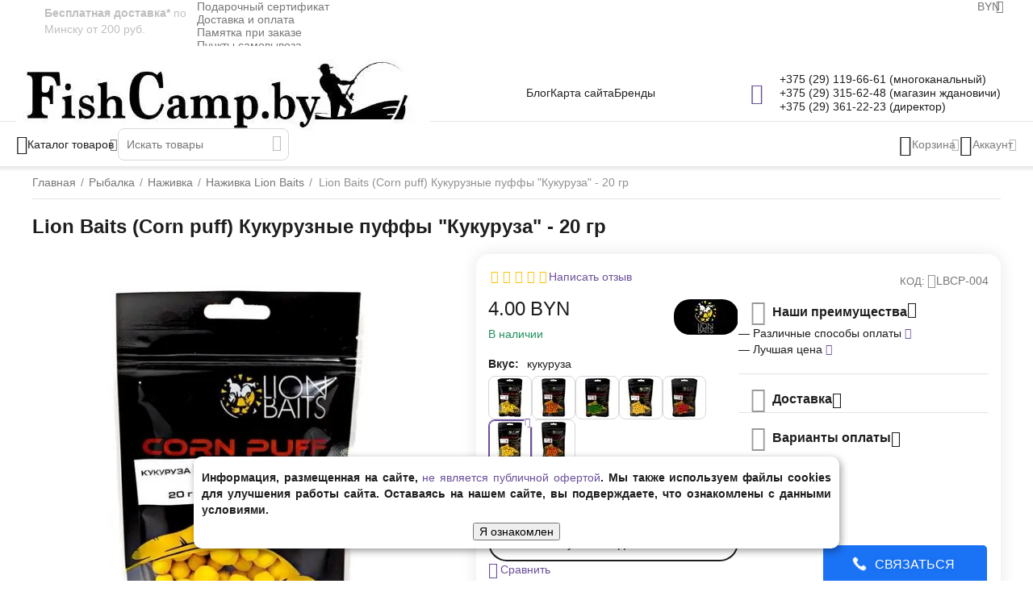

--- FILE ---
content_type: text/html; charset=utf-8
request_url: https://www.fishcamp.by/rybalka/nazhivka/nazhivka-lion-baits/lion-baits-corn-puff-kukuruznye-puffy-kukuruza-20-gr/
body_size: 70319
content:
<!DOCTYPE html><html lang="ru" dir="ltr" class=" sticky-top-panel sticky-fc-panel sticky-buy-panel-_top" ><head><title>Lion Baits (Corn puff) Кукурузные пуффы &quot;Кукуруза&quot; - 20 гр купить в Минске</title><base href="https://www.fishcamp.by/"><meta http-equiv="Content-Type" content="text/html; charset=utf-8" data-ca-mode=""><meta name="viewport" content="width=device-width,initial-scale=1.0,minimum-scale=1.0,maximum-scale=1.0,user-scalable=no,viewport-fit=cover"><meta name="description" content="Lion Baits (Corn puff) Кукурузные пуффы &quot;Кукуруза&quot; - 20 гр (наживка lion baits ) в Минске в нашем интернет-магазине по цене 4.00 руб. Доставка по РБ"><meta name="format-detection" content="telephone=no"><link rel="canonical" href="https://www.fishcamp.by/rybalka/nazhivka/nazhivka-lion-baits/lion-baits-corn-puff-kukuruznye-puffy-kukuruza-20-gr/"><meta name="cmsmagazine" content="b55b3ce6a6b9c4d16194dc6efd5e2613"><meta name="cmsmagazine" content="b55b3ce6a6b9c4d16194dc6efd5e2613"><meta property="og:type" content="website"><meta property="og:locale" content="ru_RU"><meta property="og:title" content="Lion Baits (Corn puff) Кукурузные пуффы &quot;Кукуруза&quot; - 20 гр купить в Минске"><meta property="og:description" content="Lion Baits (Corn puff) Кукурузные пуффы &quot;Кукуруза&quot; - 20 гр (наживка lion baits ) в Минске в нашем интернет-магазине по цене 4.00 руб. Доставка по РБ"><meta property="og:url" content="https://www.fishcamp.by/rybalka/nazhivka/nazhivka-lion-baits/lion-baits-corn-puff-kukuruznye-puffy-kukuruza-20-gr/"><meta property="og:image" content="https://www.fishcamp.by/images/ab__webp/detailed/49/LBCP-004_jpg.webp"><meta name="theme-color" content="#ffffff"><link href="https://www.fishcamp.by/images/logos/206/favicon_uxcr-x5.png" rel="shortcut icon" type="image/png"><link rel="preload" crossorigin="anonymous" as="font" href="https://www.fishcamp.by/design/themes/abt__unitheme2/media/custom_fonts/inter/inter-900.woff2?1769898786" type="font/woff2"><link type="text/css" rel="stylesheet" href="https://www.fishcamp.by/var/cache/misc/assets/design/themes/abt__unitheme2/css/standalone.df2fd936d73292e6b04e15fec4f02d7f1769898786.css?1769898786"><script data-no-defer>window.lazySizesConfig={loadMode:2,hFac:0.42857142857143,expand:350,expFactor:1,preloadAfterLoad:false};document.addEventListener('lazybeforeunveil',function(e){let element=e.target;var bg=element.getAttribute('data-background-url');if(bg){var bgImg=$(new Image());bgImg.attr('src',bg);bgImg.on('load',function(){$(element).css({'background-image':"url('"+bg+"')"}).removeAttr('data-background-url')});}});</script><link rel="preload" href="https://www.fishcamp.by/images/ab__webp/logos/206/new_logo_6kfx-4w_jpg.webp" as="image" fetchpriority="high"><link rel="preload" href="https://www.fishcamp.by/images/ab__webp/thumbnails/570/570/detailed/49/LBCP-004.jpg_jpg.webp" as="image" fetchpriority="high"></head> <body class=" desktop-screen user-is-guest"><div class="ty-tygh " data-ca-element="mainContainer" id="tygh_container"> <div id="ajax_overlay" class="ty-ajax-overlay"></div> <div id="ajax_loading_box" class="ty-ajax-loading-box"></div> <div class="cm-notification-container notification-container"> </div> <div class="ty-helper-container " id="tygh_main_container"> <div class="tygh-top-panel clearfix"> <div class="container-fluid top-grid"> <div class="container-fluid-row"> <div class="row-fluid "> <div class="span3 " > <div class=" ty-float-left" id="snapping_id_1790"> <div class="ty-wysiwyg-content" data-ca-live-editor-object-id="0" data-ca-live-editor-object-type=""><p class="dostavka-tl"><strong><a href="/oplata-i-dostavka/">Бесплатная доставка*</a></strong> по Минску от 200 руб.<br></p></div> </div> </div> <div class="span13 top-links-grid " > <div class="top-currencies ty-float-right" id="snapping_id_750"> <div id="currencies_105" class="ut2-currencies clearfix ab__ut2--currencies ab__ut2--currencies_mode_dropdown"> <div class="ty-select-wrapper ab__ut2--currencies__dropdown format-only-symbol"> <a class="ty-select-block__a ab__ut2--select-block__head cm-combination " data-ca-toggle="dropdown" id="sw_select_BYN_wrap_currency_6981e89adbf28"> <span> <span class="ty-select-block__a-item ab__ut2--select-block__head__text "> <span class="ab__ut2--select-block__head__text__symbol"> BYN </span> </span> </span> </a> <div id="select_BYN_wrap_currency_6981e89adbf28" class="ty-select-block ab__ut2--select-block__popup cm-popup-box hidden"> <ul class="cm-select-list ty-select-block__list ty-flags"> <li class="ty-select-block__list-item ab__ut2--select-block__popup__item"> <a rel="nofollow" href="https://www.fishcamp.by/rybalka/nazhivka/nazhivka-lion-baits/lion-baits-corn-puff-kukuruznye-puffy-kukuruza-20-gr/?currency=BYN" class="ty-select-block__list-a is-active " data-ca-name="BYN" data-ca-list-item-symbol="BYN" > <span class="ab__ut2--select-block__popup__text"> <span class="ab__ut2--select-block__popup__text__symbol"> BYN </span> </span> </a> </li> <li class="ty-select-block__list-item ab__ut2--select-block__popup__item"> <a rel="nofollow" href="https://www.fishcamp.by/rybalka/nazhivka/nazhivka-lion-baits/lion-baits-corn-puff-kukuruznye-puffy-kukuruza-20-gr/?currency=USD" class="ty-select-block__list-a " data-ca-name="USD" data-ca-list-item-symbol="$" > <span class="ab__ut2--select-block__popup__text"> <span class="ab__ut2--select-block__popup__text__symbol"> $ </span> </span> </a> </li> <li class="ty-select-block__list-item ab__ut2--select-block__popup__item"> <a rel="nofollow" href="https://www.fishcamp.by/rybalka/nazhivka/nazhivka-lion-baits/lion-baits-corn-puff-kukuruznye-puffy-kukuruza-20-gr/?currency=RUB" class="ty-select-block__list-a " data-ca-name="RUB" data-ca-list-item-symbol="&lt;span class=&quot;ty-rub&quot;&gt;Р&lt;/span&gt;" > <span class="ab__ut2--select-block__popup__text"> <span class="ab__ut2--select-block__popup__text__symbol"> <span class="ty-rub">Р</span> </span> </span> </a> </li> <li class="ty-select-block__list-item ab__ut2--select-block__popup__item"> <a rel="nofollow" href="https://www.fishcamp.by/rybalka/nazhivka/nazhivka-lion-baits/lion-baits-corn-puff-kukuruznye-puffy-kukuruza-20-gr/?currency=EUR" class="ty-select-block__list-a " data-ca-name="EUR" data-ca-list-item-symbol="€" > <span class="ab__ut2--select-block__popup__text"> <span class="ab__ut2--select-block__popup__text__symbol"> € </span> </span> </a> </li> </ul> </div> </div> </div> </div><div class="top-quick-links ty-float-right" id="snapping_id_751"> <div class="ty-text-links-wrapper"> <div id="sw_text_links_751" class="ty-text-links-btn cm-combination"> <span class="ty-icon ty-icon-short-list" ></span> <span class="ty-icon ty-icon-down-micro ty-text-links-btn__arrow" ></span> </div> <ul id="text_links_751" class="ty-text-links cm-popup-box ty-text-links_show_inline"><li class="ty-text-links__item ty-level-0 ty-text-links__item--inline ty-quick-menu-item__gift"><a class="ty-text-links__a ty-text-links__a--level-0 ty-text-links__a--inline" href="https://www.fishcamp.by/gift-certificates/">Подарочный сертификат</a></li><li class="ty-text-links__item ty-level-0 ty-text-links__item--inline ty-quick-menu__delivery"><a class="ty-text-links__a ty-text-links__a--level-0 ty-text-links__a--inline" href="https://www.fishcamp.by/oplata-i-dostavka/">Доставка и оплата</a></li><li class="ty-text-links__item ty-level-0 ty-text-links__item--inline"><a class="ty-text-links__a ty-text-links__a--level-0 ty-text-links__a--inline" href="https://www.fishcamp.by/rekomendacii-po-dostavke-oplate-vozvratam/" target="_blank">Памятка при заказе</a></li><li class="ty-text-links__item ty-level-0 ty-text-links__item--inline"><a class="ty-text-links__a ty-text-links__a--level-0 ty-text-links__a--inline" href="https://www.fishcamp.by/punkty-samovyvoza">Пункты самовывоза</a></li><li class="ty-text-links__item ty-level-0 ty-text-links__item--inline ty-quick-menu__contacts"><a class="ty-text-links__a ty-text-links__a--level-0 ty-text-links__a--inline" href="https://www.fishcamp.by/kontakty/">Контакты</a></li></ul> </div> </div> </div> </div> </div> </div> </div> <div class="tygh-header header-grid advanced-header clearfix"> <div class="container-fluid"> <div class="container-fluid-row"> <div class="row-fluid "> <div class="span4 top-logo-grid " > <div class="top-logo " id="snapping_id_752"> <div class="ty-logo-container"> <a href="https://www.fishcamp.by/" title=""> <img class="ty-pict ty-logo-container__image cm-image" width="513" height="118" alt="" title="" src="https://www.fishcamp.by/images/ab__webp/logos/206/new_logo_6kfx-4w_jpg.webp"> </a> </div> </div> </div> <div class="span7 top-header-menu " > <div class="hidden-phone " id="snapping_id_753"> <div class="ty-text-links-wrapper"> <div id="sw_text_links_753" class="ty-text-links-btn cm-combination"> <span class="ty-icon ty-icon-short-list" ></span> <span class="ty-icon ty-icon-down-micro ty-text-links-btn__arrow" ></span> </div> <ul id="text_links_753" class="ty-text-links "><li class="ty-text-links__item ty-level-0 "><a class="ty-text-links__a ty-text-links__a--level-0 " href="https://www.fishcamp.by/blog/">Блог</a></li><li class="ty-text-links__item ty-level-0 "><a class="ty-text-links__a ty-text-links__a--level-0 " href="https://www.fishcamp.by/sitemap/">Карта сайта</a></li><li class="ty-text-links__item ty-level-0 "><a class="ty-text-links__a ty-text-links__a--level-0 " href="https://www.fishcamp.by/brend/">Бренды</a></li></ul> </div> </div> </div> <div class="span5 top-phones " > <div class="top-buttons-grid hidden-phone " id="snapping_id_754"> <div class="ut2-top-compared-products" id="abt__ut2_compared_products"> <a class="cm-tooltip ty-compare__a " href="https://www.fishcamp.by/compare/" rel="nofollow" title="Просмотреть Список сравнения"><span><i class="ut2-icon-baseline-equalizer"></i></span></a> </div> </div><div class=" " id="snapping_id_1591"> <div class="ty-wysiwyg-content" data-ca-live-editor-object-id="0" data-ca-live-editor-object-type=""><div class="ut2-pn"> <div class="ut2-pn__items"> <a href="tel:+375(29)119-66-61">+375 (29) 119-66-61 (многоканальный)</a> <a href="tel:+375293156248">+375 (29) 315-62-48 (магазин ждановичи)</a> <a href="tel:+375293612223">+375 (29) 361-22-23 (директор)</a> </div> </div> </div> </div> </div> </div> </div> <div class="container-fluid-row container-fluid-row-full-width top-menu-grid"> <div class="row-fluid "> <div class="span16 " > <div class="row-fluid "> <div class="span11 top-left-grid " > <div class="row-fluid "> <div class="span5 menu-grid " > <div class="ty-dropdown-box top-menu-grid-vertical"> <div id="sw_dropdown_757" class="ty-dropdown-box__title cm-combination "> <span><i class="ut2-icon"></i><span>Каталог товаров</span></span> </div> <div id="dropdown_757" class="cm-popup-box ty-dropdown-box__content hidden"> <div class="ty-dropdown-box__title cm-external-click hidden-desktop" data-ca-external-click-id="sw_dropdown_757"> <i class="ut2-icon"></i>Каталог товаров<span class="ut2-btn-close"><i class="ut2-icon-baseline-close"></i></span> </div> <div class="ut2-menu__backdrop cm-external-click" style="display: none" data-ca-external-click-id="sw_dropdown_757"></div><div class="ut2-menu__header-mobile" style="display: none">Каталог товаров</div><div class="ut2-v__menu ut2-menu" style="--ut2-vertical-menu-block-height: 476px;"><div class="ut2-menu__inbox"><ul class="ut2-menu__list" style="--menu-columns: 4"><li class="ut2-menu__item ty-menu-item__sale " data-subitems-count="28"><span class="ty-menu__item-toggle cm-responsive-menu-toggle"><i class="ut2-mark-fold-unfold"></i></span><a href="https://www.fishcamp.by/" class="ut2-menu__link"><span class="ut2-menu__link__in "><span class="ut2-menu__link__text"><span class="ut2-menu__link__name">Все товары</span> </span> <i class="ut2-icon-outline-arrow_forward"></i> </span> </a> <div class="ut2-menu__submenu" id="topmenu_131_757_890569445"> <a href="https://www.fishcamp.by/" class="ut2-menu__mob-more-cat-link" target="_self"> <span class="ut2-menu__mob-more-cat-link__in">Все - Все товары</span> <span class="ty-btn ty-btn__primary">Просмотреть</span> </a> <div class="ut2-menu__submenu__carrier "> <div class="ut2-menu__submenu__wrapper"> <div class="ut2-menu__2nd-list"> <div class="ut2-menu__2nd-col"> <div class="ut2-menu__2nd-item" data-elem-index="0"> <div class="ut2-menu__2nd-item__header"> <a href="https://www.fishcamp.by/alyuminievye-lodki/" target="_blank" class="ut2-menu__2nd-link "> <span class="ut2-menu__2nd-link__text"><span class="ut2-menu__2nd-link__name">Алюминиевые лодки</span></span> </a> </div> <span class="ty-menu__item-toggle cm-responsive-menu-toggle"> <i class="ut2-mark-fold-unfold"></i> </span> <div class="ut2-menu__2nd-submenu "> <div class="ut2-menu__2nd-submenu__wrapper"> <div class="ut2-menu__3rd-list " data-cols-count="4" > <div class="ut2-menu__3rd-item"> <a href="https://www.fishcamp.by/alyuminievye-lodki/malyutka/" target="_blank" class="ut2-menu__3rd-link " title="Малютка"> <span class="ut2-menu__3rd-link__text"><span class="ut2-menu__3rd-link__name">Малютка</span></span> </a> </div> <div class="ut2-menu__3rd-item"> <a href="https://www.fishcamp.by/alyuminievye-lodki/lord-river/" target="_blank" class="ut2-menu__3rd-link " title="Lord River"> <span class="ut2-menu__3rd-link__text"><span class="ut2-menu__3rd-link__name">Lord River</span></span> </a> </div> <div class="ut2-menu__3rd-item"> <a href="https://www.fishcamp.by/alyuminievye-lodki/volzhanka/" target="_blank" class="ut2-menu__3rd-link " title="VOLZHANKA"> <span class="ut2-menu__3rd-link__text"><span class="ut2-menu__3rd-link__name">VOLZHANKA</span></span> </a> </div> <div class="ut2-menu__3rd-item"> <a href="https://www.fishcamp.by/alyuminievye-lodki/xstream/" target="_blank" class="ut2-menu__3rd-link " title="Xstream"> <span class="ut2-menu__3rd-link__text"><span class="ut2-menu__3rd-link__name">Xstream</span></span> </a> </div> <div class="ut2-menu__3rd-item"> <a href="https://www.fishcamp.by/alyuminievye-lodki/windboat/" target="_blank" class="ut2-menu__3rd-link " title="Windboat"> <span class="ut2-menu__3rd-link__text"><span class="ut2-menu__3rd-link__name">Windboat</span></span> </a> </div> <div class="ut2-menu__3rd-item"> <a href="https://www.fishcamp.by/alyuminievye-lodki/lodki-triera/" target="_blank" class="ut2-menu__3rd-link " title="Триера"> <span class="ut2-menu__3rd-link__text"><span class="ut2-menu__3rd-link__name">Триера</span></span> </a> </div> </div> </div> </div> </div> <div class="ut2-menu__2nd-item" data-elem-index="1"> <div class="ut2-menu__2nd-item__header"> <a href="https://www.fishcamp.by/plavsredstva/" target="_blank" class="ut2-menu__2nd-link "> <span class="ut2-menu__2nd-link__text"><span class="ut2-menu__2nd-link__name">Плавсредства </span></span> </a> </div> <span class="ty-menu__item-toggle cm-responsive-menu-toggle"> <i class="ut2-mark-fold-unfold"></i> </span> <div class="ut2-menu__2nd-submenu "> <div class="ut2-menu__2nd-submenu__wrapper"> <div class="ut2-menu__3rd-list " data-cols-count="4" > <div class="ut2-menu__3rd-item"> <a href="https://www.fishcamp.by/plavsredstva/lodki-pvh/" target="_blank" class="ut2-menu__3rd-link " title="Лодки ПВХ"> <span class="ut2-menu__3rd-link__text"><span class="ut2-menu__3rd-link__name">Лодки ПВХ</span></span> </a> </div> <div class="ut2-menu__3rd-item"> <a href="https://www.fishcamp.by/plavsredstva/kayaki/" target="_blank" class="ut2-menu__3rd-link " title="Каяки"> <span class="ut2-menu__3rd-link__text"><span class="ut2-menu__3rd-link__name">Каяки</span></span> </a> </div> <div class="ut2-menu__3rd-item"> <a href="https://www.fishcamp.by/plavsredstva/plotiki-ondatra/" target="_blank" class="ut2-menu__3rd-link " title="Плотики Ондатра"> <span class="ut2-menu__3rd-link__text"><span class="ut2-menu__3rd-link__name">Плотики Ондатра</span></span> </a> </div> <div class="ut2-menu__3rd-item"> <a href="https://www.fishcamp.by/plavsredstva/katamarany-ondatra/" target="_blank" class="ut2-menu__3rd-link " title="Катамараны Ондатра"> <span class="ut2-menu__3rd-link__text"><span class="ut2-menu__3rd-link__name">Катамараны Ондатра</span></span> </a> </div> <div class="ut2-menu__3rd-item"> <a href="https://www.fishcamp.by/plavsredstva/naduvnye-baydarki/" target="_blank" class="ut2-menu__3rd-link " title="Надувные байдарки"> <span class="ut2-menu__3rd-link__text"><span class="ut2-menu__3rd-link__name">Надувные байдарки</span></span> </a> </div> <div class="ut2-menu__3rd-item"> <a href="https://www.fishcamp.by/plavsredstva/stekloplastikovye-lodki/" target="_blank" class="ut2-menu__3rd-link " title="Стеклопластиковые лодки"> <span class="ut2-menu__3rd-link__text"><span class="ut2-menu__3rd-link__name">Стеклопластиковые лодки</span></span> </a> </div> <div class="ut2-menu__3rd-item"> <a href="https://www.fishcamp.by/plavsredstva/naduvnye-rafty/" target="_blank" class="ut2-menu__3rd-link " title="Надувные рафты"> <span class="ut2-menu__3rd-link__text"><span class="ut2-menu__3rd-link__name">Надувные рафты</span></span> </a> </div> <div class="ut2-menu__3rd-item"> <a href="https://www.fishcamp.by/plavsredstva/naduvnye-sup-doski/" target="_blank" class="ut2-menu__3rd-link " title="Надувные SUP-доски"> <span class="ut2-menu__3rd-link__text"><span class="ut2-menu__3rd-link__name">Надувные SUP-доски</span></span> </a> </div> <div class="ut2-menu__3rd-item"> <a href="https://www.fishcamp.by/plavsredstva/polipropilenovye-lodki/" target="_blank" class="ut2-menu__3rd-link " title="Полипропиленовые лодки"> <span class="ut2-menu__3rd-link__text"><span class="ut2-menu__3rd-link__name">Полипропиленовые лодки</span></span> </a> </div> <div class="ut2-menu__3rd-item"> <a href="https://www.fishcamp.by/plavsredstva/naduvnoy-plot-palatka-polar-bird/" target="_blank" class="ut2-menu__3rd-link " title="Надувной плот палатка polar bird"> <span class="ut2-menu__3rd-link__text"><span class="ut2-menu__3rd-link__name">Надувной плот палатка polar bird</span></span> </a> </div> </div> </div> </div> </div> <div class="ut2-menu__2nd-item" data-elem-index="2"> <div class="ut2-menu__2nd-item__header"> <a href="https://www.fishcamp.by/lodochnye-motory-i-aksessuary/" target="_blank" class="ut2-menu__2nd-link "> <span class="ut2-menu__2nd-link__text"><span class="ut2-menu__2nd-link__name">Лодочные моторы и аксессуары</span></span> </a> </div> <span class="ty-menu__item-toggle cm-responsive-menu-toggle"> <i class="ut2-mark-fold-unfold"></i> </span> <div class="ut2-menu__2nd-submenu "> <div class="ut2-menu__2nd-submenu__wrapper"> <div class="ut2-menu__3rd-list " data-cols-count="4" > <div class="ut2-menu__3rd-item"> <a href="https://www.fishcamp.by/lodochnye-motory-i-aksessuary/lodochnye-motory/" target="_blank" class="ut2-menu__3rd-link " title="Лодочные моторы"> <span class="ut2-menu__3rd-link__text"><span class="ut2-menu__3rd-link__name">Лодочные моторы</span></span> </a> </div> <div class="ut2-menu__3rd-item"> <a href="https://www.fishcamp.by/lodochnye-motory-i-aksessuary/aksessuary-dlya-lodochnyh-motorov/" target="_blank" class="ut2-menu__3rd-link " title="Аксессуары для лодочных моторов"> <span class="ut2-menu__3rd-link__text"><span class="ut2-menu__3rd-link__name">Аксессуары для лодочных моторов</span></span> </a> </div> <div class="ut2-menu__3rd-item"> <a href="https://www.fishcamp.by/lodochnye-motory-i-aksessuary/dlya-lodochnyh-motorov/" target="_blank" class="ut2-menu__3rd-link " title="Для лодочных моторов"> <span class="ut2-menu__3rd-link__text"><span class="ut2-menu__3rd-link__name">Для лодочных моторов</span></span> </a> </div> <div class="ut2-menu__3rd-item"> <a href="https://www.fishcamp.by/lodochnye-motory-i-aksessuary/masla-dlya-lodochnyh-motorov/" target="_blank" class="ut2-menu__3rd-link " title="Масла для лодочных моторов"> <span class="ut2-menu__3rd-link__text"><span class="ut2-menu__3rd-link__name">Масла для лодочных моторов</span></span> </a> </div> <div class="ut2-menu__3rd-item"> <a href="https://www.fishcamp.by/lodochnye-motory-i-aksessuary/lodochnye-motory-b-u/" target="_blank" class="ut2-menu__3rd-link " title="Лодочные моторы Б/У"> <span class="ut2-menu__3rd-link__text"><span class="ut2-menu__3rd-link__name">Лодочные моторы Б/У</span></span> </a> </div> <div class="ut2-menu__3rd-item"> <a href="https://www.fishcamp.by/lodochnye-motory-i-aksessuary/ohlazhdayuschie-zhidkosti/" target="_blank" class="ut2-menu__3rd-link " title="Охлаждающие жидкости"> <span class="ut2-menu__3rd-link__text"><span class="ut2-menu__3rd-link__name">Охлаждающие жидкости</span></span> </a> </div> </div> </div> </div> </div> <div class="ut2-menu__2nd-item" data-elem-index="3"> <div class="ut2-menu__2nd-item__header"> <a href="https://www.fishcamp.by/aksessuary-dlya-lodok/" target="_blank" class="ut2-menu__2nd-link "> <span class="ut2-menu__2nd-link__text"><span class="ut2-menu__2nd-link__name">Лодочные аксессуары</span></span> </a> </div> <span class="ty-menu__item-toggle cm-responsive-menu-toggle"> <i class="ut2-mark-fold-unfold"></i> </span> <div class="ut2-menu__2nd-submenu "> <div class="ut2-menu__2nd-submenu__wrapper"> <div class="ut2-menu__3rd-list " data-cols-count="4" > <div class="ut2-menu__3rd-item"> <a href="https://www.fishcamp.by/aksessuary-dlya-lodok/trancy-opora-i-nakladki-tranca-pod-motor/" target="_blank" class="ut2-menu__3rd-link " title="Транцы, опора и накладки транца под мотор"> <span class="ut2-menu__3rd-link__text"><span class="ut2-menu__3rd-link__name">Транцы, опора и накладки транца под мотор</span></span> </a> </div> <div class="ut2-menu__3rd-item"> <a href="https://www.fishcamp.by/aksessuary-dlya-lodok/nasosy/" target="_blank" class="ut2-menu__3rd-link " title="Насосы"> <span class="ut2-menu__3rd-link__text"><span class="ut2-menu__3rd-link__name">Насосы</span></span> </a> </div> <div class="ut2-menu__3rd-item"> <a href="https://www.fishcamp.by/aksessuary-dlya-lodok/trancevye-kolesa/" target="_blank" class="ut2-menu__3rd-link " title="Транцевые колёса"> <span class="ut2-menu__3rd-link__text"><span class="ut2-menu__3rd-link__name">Транцевые колёса</span></span> </a> </div> <div class="ut2-menu__3rd-item"> <a href="https://www.fishcamp.by/aksessuary-dlya-lodok/tenty-i-chehly-dlya-naduvnyh-lodok/" target="_blank" class="ut2-menu__3rd-link " title="Тенты и чехлы для надувных лодок"> <span class="ut2-menu__3rd-link__text"><span class="ut2-menu__3rd-link__name">Тенты и чехлы для надувных лодок</span></span> </a> </div> <div class="ut2-menu__3rd-item"> <a href="https://www.fishcamp.by/aksessuary-dlya-lodok/kley-pvh-zhidkiy-pvh/" target="_blank" class="ut2-menu__3rd-link " title="Ремонт ПВХ изделий"> <span class="ut2-menu__3rd-link__text"><span class="ut2-menu__3rd-link__name">Ремонт ПВХ изделий</span></span> </a> </div> <div class="ut2-menu__3rd-item"> <a href="https://www.fishcamp.by/aksessuary-dlya-lodok/vesla/" target="_blank" class="ut2-menu__3rd-link " title="Вёсла"> <span class="ut2-menu__3rd-link__text"><span class="ut2-menu__3rd-link__name">Вёсла</span></span> </a> </div> <div class="ut2-menu__3rd-item"> <a href="https://www.fishcamp.by/aksessuary-dlya-lodok/derzhateli-dlya-udilisch/" target="_blank" class="ut2-menu__3rd-link " title="Держатели для удилищ"> <span class="ut2-menu__3rd-link__text"><span class="ut2-menu__3rd-link__name">Держатели для удилищ</span></span> </a> </div> <div class="ut2-menu__3rd-item"> <a href="https://www.fishcamp.by/aksessuary-dlya-lodok/sredstvo-spaseniya/" target="_blank" class="ut2-menu__3rd-link " title="Средства спасения"> <span class="ut2-menu__3rd-link__text"><span class="ut2-menu__3rd-link__name">Средства спасения</span></span> </a> </div> <div class="ut2-menu__3rd-item"> <a href="https://www.fishcamp.by/aksessuary-dlya-lodok/yakornaya-sistema/" target="_blank" class="ut2-menu__3rd-link " title="Якорная система"> <span class="ut2-menu__3rd-link__text"><span class="ut2-menu__3rd-link__name">Якорная система</span></span> </a> </div> <div class="ut2-menu__3rd-item"> <a href="https://www.fishcamp.by/aksessuary-dlya-lodok/naduvnye-pvh-kresla/" target="_blank" class="ut2-menu__3rd-link " title="Кресла в лодку"> <span class="ut2-menu__3rd-link__text"><span class="ut2-menu__3rd-link__name">Кресла в лодку</span></span> </a> </div> <div class="ut2-menu__3rd-item"> <a href="https://www.fishcamp.by/aksessuary-dlya-lodok/povorotnye-kresla/" target="_blank" class="ut2-menu__3rd-link " title="Поворотные кресла"> <span class="ut2-menu__3rd-link__text"><span class="ut2-menu__3rd-link__name">Поворотные кресла</span></span> </a> </div> <div class="ut2-menu__3rd-item"> <a href="https://www.fishcamp.by/aksessuary-dlya-lodok/aksessuary-borika-fasten/" target="_blank" class="ut2-menu__3rd-link " title="Аксессуары Borika FASTen"> <span class="ut2-menu__3rd-link__text"><span class="ut2-menu__3rd-link__name">Аксессуары Borika FASTen</span></span> </a> </div> <div class="ut2-menu__3rd-item"> <a href="https://www.fishcamp.by/aksessuary-dlya-lodok/dno-v-lodku-poyoly-reechnye-slani/" target="_blank" class="ut2-menu__3rd-link " title="Дно в лодку пайолы реечные слани "> <span class="ut2-menu__3rd-link__text"><span class="ut2-menu__3rd-link__name">Дно в лодку пайолы реечные слани </span></span> </a> </div> <div class="ut2-menu__3rd-item"> <a href="https://www.fishcamp.by/aksessuary-dlya-lodok/kovriki-v-lodku/" target="_blank" class="ut2-menu__3rd-link " title="Коврики в лодку ЭВА"> <span class="ut2-menu__3rd-link__text"><span class="ut2-menu__3rd-link__name">Коврики в лодку ЭВА</span></span> </a> </div> <div class="ut2-menu__3rd-item"> <a href="https://www.fishcamp.by/aksessuary-dlya-lodok/mebel-ukb-stolik-polka-v-lodku-pvh/" target="_blank" class="ut2-menu__3rd-link " title="Столики, сиденья, сумки и др. в лодку ПВХ"> <span class="ut2-menu__3rd-link__text"><span class="ut2-menu__3rd-link__name">Столики, сиденья, сумки и др. в лодку ПВХ</span></span> </a> </div> <div class="ut2-menu__3rd-item"> <a href="https://www.fishcamp.by/aksessuary-dlya-lodok/tahometry/" target="_blank" class="ut2-menu__3rd-link " title="Тахометры"> <span class="ut2-menu__3rd-link__text"><span class="ut2-menu__3rd-link__name">Тахометры</span></span> </a> </div> <div class="ut2-menu__3rd-item"> <a href="https://www.fishcamp.by/aksessuary-dlya-lodok/manometry/" target="_blank" class="ut2-menu__3rd-link " title="Манометры"> <span class="ut2-menu__3rd-link__text"><span class="ut2-menu__3rd-link__name">Манометры</span></span> </a> </div> <div class="ut2-menu__3rd-item"> <a href="https://www.fishcamp.by/aksessuary-dlya-lodok/lodochnaya-furnitura/" target="_blank" class="ut2-menu__3rd-link " title="Лодочная фурнитура"> <span class="ut2-menu__3rd-link__text"><span class="ut2-menu__3rd-link__name">Лодочная фурнитура</span></span> </a> </div> <div class="ut2-menu__3rd-item"> <a href="https://www.fishcamp.by/aksessuary-dlya-lodok/intex/" target="_blank" class="ut2-menu__3rd-link " title="Запчасти для лодок и каяков Intex"> <span class="ut2-menu__3rd-link__text"><span class="ut2-menu__3rd-link__name">Запчасти для лодок и каяков Intex</span></span> </a> </div> <div class="ut2-menu__3rd-item"> <a href="https://www.fishcamp.by/aksessuary-dlya-lodok/svet-v-lodku/" target="_blank" class="ut2-menu__3rd-link " title="Освещение для лодок"> <span class="ut2-menu__3rd-link__text"><span class="ut2-menu__3rd-link__name">Освещение для лодок</span></span> </a> </div> </div> </div> </div> </div> <div class="ut2-menu__2nd-item" data-elem-index="4"> <div class="ut2-menu__2nd-item__header"> <a href="https://www.fishcamp.by/rybalka/" target="_blank" class="ut2-menu__2nd-link "> <span class="ut2-menu__2nd-link__text"><span class="ut2-menu__2nd-link__name">Рыбалка</span></span> </a> </div> <span class="ty-menu__item-toggle cm-responsive-menu-toggle"> <i class="ut2-mark-fold-unfold"></i> </span> <div class="ut2-menu__2nd-submenu "> <div class="ut2-menu__2nd-submenu__wrapper"> <div class="ut2-menu__3rd-list " data-cols-count="4" > <div class="ut2-menu__3rd-item"> <a href="https://www.fishcamp.by/rybalka/ledoruby/" target="_blank" class="ut2-menu__3rd-link " title="Ледорубы"> <span class="ut2-menu__3rd-link__text"><span class="ut2-menu__3rd-link__name">Ледорубы</span></span> </a> </div> <div class="ut2-menu__3rd-item"> <a href="https://www.fishcamp.by/rybalka/udilischa/" target="_blank" class="ut2-menu__3rd-link " title="Удочки и удилища"> <span class="ut2-menu__3rd-link__text"><span class="ut2-menu__3rd-link__name">Удочки и удилища</span></span> </a> </div> <div class="ut2-menu__3rd-item"> <a href="https://www.fishcamp.by/rybalka/spinningi/" target="_blank" class="ut2-menu__3rd-link " title="Спиннинги"> <span class="ut2-menu__3rd-link__text"><span class="ut2-menu__3rd-link__name">Спиннинги</span></span> </a> </div> <div class="ut2-menu__3rd-item"> <a href="https://www.fishcamp.by/rybalka/katushki/" target="_blank" class="ut2-menu__3rd-link " title="Катушки"> <span class="ut2-menu__3rd-link__text"><span class="ut2-menu__3rd-link__name">Катушки</span></span> </a> </div> <div class="ut2-menu__3rd-item"> <a href="https://www.fishcamp.by/rybalka/leska-rybolovnaya/" target="_blank" class="ut2-menu__3rd-link " title="Лески"> <span class="ut2-menu__3rd-link__text"><span class="ut2-menu__3rd-link__name">Лески</span></span> </a> </div> <div class="ut2-menu__3rd-item"> <a href="https://www.fishcamp.by/rybalka/kryuchki-gruzila-osnastka/" target="_blank" class="ut2-menu__3rd-link " title="Крючки, грузы, оснастка"> <span class="ut2-menu__3rd-link__text"><span class="ut2-menu__3rd-link__name">Крючки, грузы, оснастка</span></span> </a> </div> <div class="ut2-menu__3rd-item"> <a href="https://www.fishcamp.by/rybalka/primanki/" target="_blank" class="ut2-menu__3rd-link " title="Приманки"> <span class="ut2-menu__3rd-link__text"><span class="ut2-menu__3rd-link__name">Приманки</span></span> </a> </div> <div class="ut2-menu__3rd-item"> <a href="https://www.fishcamp.by/rybalka/prikormki/" target="_blank" class="ut2-menu__3rd-link " title="Прикормка"> <span class="ut2-menu__3rd-link__text"><span class="ut2-menu__3rd-link__name">Прикормка</span></span> </a> </div> <div class="ut2-menu__3rd-item"> <a href="https://www.fishcamp.by/rybalka/nazhivka/" target="_blank" class="ut2-menu__3rd-link " title="Наживка"> <span class="ut2-menu__3rd-link__text"><span class="ut2-menu__3rd-link__name">Наживка</span></span> </a> </div> <div class="ut2-menu__3rd-item"> <a href="https://www.fishcamp.by/rybalka/aromatika/" target="_blank" class="ut2-menu__3rd-link " title="Ароматика"> <span class="ut2-menu__3rd-link__text"><span class="ut2-menu__3rd-link__name">Ароматика</span></span> </a> </div> <div class="ut2-menu__3rd-item"> <a href="https://www.fishcamp.by/rybalka/prikormochnye-korabliki/" target="_blank" class="ut2-menu__3rd-link " title="Прикормочные кораблики "> <span class="ut2-menu__3rd-link__text"><span class="ut2-menu__3rd-link__name">Прикормочные кораблики </span></span> </a> </div> <div class="ut2-menu__3rd-item"> <a href="https://www.fishcamp.by/rybalka/yaschiki-korobki-sumki-i-emkosti/" target="_blank" class="ut2-menu__3rd-link " title="Ящики для хранения, вёдра, сита"> <span class="ut2-menu__3rd-link__text"><span class="ut2-menu__3rd-link__name">Ящики для хранения, вёдра, сита</span></span> </a> </div> <div class="ut2-menu__3rd-item"> <a href="https://www.fishcamp.by/rybalka/podskaki-ruchki-golovy-dlya-podsaka/" target="_blank" class="ut2-menu__3rd-link " title="Подсаки, ручки, головы"> <span class="ut2-menu__3rd-link__text"><span class="ut2-menu__3rd-link__name">Подсаки, ручки, головы</span></span> </a> </div> <div class="ut2-menu__3rd-item"> <a href="https://www.fishcamp.by/rybalka/rybolovnye-aksessuary/" target="_blank" class="ut2-menu__3rd-link " title="Рыболовные аксессуары"> <span class="ut2-menu__3rd-link__text"><span class="ut2-menu__3rd-link__name">Рыболовные аксессуары</span></span> </a> </div> <div class="ut2-menu__3rd-item"> <a href="https://www.fishcamp.by/rybalka/rakolovki/" target="_blank" class="ut2-menu__3rd-link " title="Раколовки, экраны рыболовные"> <span class="ut2-menu__3rd-link__text"><span class="ut2-menu__3rd-link__name">Раколовки, экраны рыболовные</span></span> </a> </div> <div class="ut2-menu__3rd-item"> <a href="https://www.fishcamp.by/rybalka/ledobury/" target="_blank" class="ut2-menu__3rd-link " title="Ледобуры"> <span class="ut2-menu__3rd-link__text"><span class="ut2-menu__3rd-link__name">Ледобуры</span></span> </a> </div> <div class="ut2-menu__3rd-item"> <a href="https://www.fishcamp.by/rybalka/sani-volokushi/" target="_blank" class="ut2-menu__3rd-link " title="Сани-Волокуши "> <span class="ut2-menu__3rd-link__text"><span class="ut2-menu__3rd-link__name">Сани-Волокуши </span></span> </a> </div> </div> </div> </div> </div> <div class="ut2-menu__2nd-item" data-elem-index="5"> <div class="ut2-menu__2nd-item__header"> <a href="https://www.fishcamp.by/eholoti/" target="_blank" class="ut2-menu__2nd-link "> <span class="ut2-menu__2nd-link__text"><span class="ut2-menu__2nd-link__name">Эхолоты</span></span> </a> </div> <span class="ty-menu__item-toggle cm-responsive-menu-toggle"> <i class="ut2-mark-fold-unfold"></i> </span> <div class="ut2-menu__2nd-submenu "> <div class="ut2-menu__2nd-submenu__wrapper"> <div class="ut2-menu__3rd-list " data-cols-count="4" > <div class="ut2-menu__3rd-item"> <a href="https://www.fishcamp.by/eholoti/eholoty-garmin/" target="_blank" class="ut2-menu__3rd-link " title="Эхолоты Garmin"> <span class="ut2-menu__3rd-link__text"><span class="ut2-menu__3rd-link__name">Эхолоты Garmin</span></span> </a> </div> <div class="ut2-menu__3rd-item"> <a href="https://www.fishcamp.by/eholoti/eholoty-lowrance/" target="_blank" class="ut2-menu__3rd-link " title="Эхолоты Lowrance "> <span class="ut2-menu__3rd-link__text"><span class="ut2-menu__3rd-link__name">Эхолоты Lowrance </span></span> </a> </div> <div class="ut2-menu__3rd-item"> <a href="https://www.fishcamp.by/eholoti/eholoty-deeper/" target="_blank" class="ut2-menu__3rd-link " title="Эхолоты Deeper"> <span class="ut2-menu__3rd-link__text"><span class="ut2-menu__3rd-link__name">Эхолоты Deeper</span></span> </a> </div> <div class="ut2-menu__3rd-item"> <a href="https://www.fishcamp.by/eholoti/eholoty-praktik/" target="_blank" class="ut2-menu__3rd-link " title="Эхолоты ПРАКТИК"> <span class="ut2-menu__3rd-link__text"><span class="ut2-menu__3rd-link__name">Эхолоты ПРАКТИК</span></span> </a> </div> <div class="ut2-menu__3rd-item"> <a href="https://www.fishcamp.by/eholoti/eholoty-lucky/" target="_blank" class="ut2-menu__3rd-link " title="Эхолоты LUCKY"> <span class="ut2-menu__3rd-link__text"><span class="ut2-menu__3rd-link__name">Эхолоты LUCKY</span></span> </a> </div> <div class="ut2-menu__3rd-item"> <a href="https://www.fishcamp.by/eholoti/eholoty-humminbird/" target="_blank" class="ut2-menu__3rd-link " title="Эхолоты Humminbird"> <span class="ut2-menu__3rd-link__text"><span class="ut2-menu__3rd-link__name">Эхолоты Humminbird</span></span> </a> </div> <div class="ut2-menu__3rd-item"> <a href="https://www.fishcamp.by/eholoti/aksessuary-k-eholotam-i-podvodnym-kameram/" target="_blank" class="ut2-menu__3rd-link " title="Аксессуары к эхолотам"> <span class="ut2-menu__3rd-link__text"><span class="ut2-menu__3rd-link__name">Аксессуары к эхолотам</span></span> </a> </div> <div class="ut2-menu__3rd-item"> <a href="https://www.fishcamp.by/eholoti/rivertech/" target="_blank" class="ut2-menu__3rd-link " title="Rivertech"> <span class="ut2-menu__3rd-link__text"><span class="ut2-menu__3rd-link__name">Rivertech</span></span> </a> </div> <div class="ut2-menu__3rd-item"> <a href="https://www.fishcamp.by/eholoti/eholoty-deepbalance/" target="_blank" class="ut2-menu__3rd-link " title="Эхолоты Deepbalance"> <span class="ut2-menu__3rd-link__text"><span class="ut2-menu__3rd-link__name">Эхолоты Deepbalance</span></span> </a> </div> <div class="ut2-menu__3rd-item"> <a href="https://www.fishcamp.by/eholoti/eholoty-s-gps/" target="_blank" class="ut2-menu__3rd-link " title="Эхолоты с GPS"> <span class="ut2-menu__3rd-link__text"><span class="ut2-menu__3rd-link__name">Эхолоты с GPS</span></span> </a> </div> <div class="ut2-menu__3rd-item"> <a href="https://www.fishcamp.by/eholoti/kartplotter/" target="_blank" class="ut2-menu__3rd-link " title="Картплоттер"> <span class="ut2-menu__3rd-link__text"><span class="ut2-menu__3rd-link__name">Картплоттер</span></span> </a> </div> <div class="ut2-menu__3rd-item"> <a href="https://www.fishcamp.by/eholoti/eholoty-amazin/" target="_blank" class="ut2-menu__3rd-link " title="Эхолоты Amazin"> <span class="ut2-menu__3rd-link__text"><span class="ut2-menu__3rd-link__name">Эхолоты Amazin</span></span> </a> </div> <div class="ut2-menu__3rd-item"> <a href="https://www.fishcamp.by/eholoti/eholoty-prochee/" target="_blank" class="ut2-menu__3rd-link " title="Эхолоты прочее"> <span class="ut2-menu__3rd-link__text"><span class="ut2-menu__3rd-link__name">Эхолоты прочее</span></span> </a> </div> <div class="ut2-menu__3rd-item"> <a href="https://www.fishcamp.by/eholoti/eholoty-calypso/" target="_blank" class="ut2-menu__3rd-link " title="Эхолоты Calypso"> <span class="ut2-menu__3rd-link__text"><span class="ut2-menu__3rd-link__name">Эхолоты Calypso</span></span> </a> </div> <div class="ut2-menu__3rd-item"> <a href="https://www.fishcamp.by/eholoti/nedorogie-eholoty/" target="_blank" class="ut2-menu__3rd-link " title="Недорогие эхолоты"> <span class="ut2-menu__3rd-link__text"><span class="ut2-menu__3rd-link__name">Недорогие эхолоты</span></span> </a> </div> <div class="ut2-menu__3rd-item"> <a href="https://www.fishcamp.by/eholoti/dubliruyuschie-monitory-displei-dlya-eholotov/" target="_blank" class="ut2-menu__3rd-link " title="Дублирующие мониторы, дисплеи для эхолотов"> <span class="ut2-menu__3rd-link__text"><span class="ut2-menu__3rd-link__name">Дублирующие мониторы, дисплеи для эхолотов</span></span> </a> </div> </div> </div> </div> </div> <div class="ut2-menu__2nd-item" data-elem-index="6"> <div class="ut2-menu__2nd-item__header"> <a href="https://www.fishcamp.by/podvodnye-kamery/" target="_blank" class="ut2-menu__2nd-link "> <span class="ut2-menu__2nd-link__text"><span class="ut2-menu__2nd-link__name">Подводные камеры</span></span> </a> </div> <span class="ty-menu__item-toggle cm-responsive-menu-toggle"> <i class="ut2-mark-fold-unfold"></i> </span> <div class="ut2-menu__2nd-submenu "> <div class="ut2-menu__2nd-submenu__wrapper"> <div class="ut2-menu__3rd-list " data-cols-count="4" > <div class="ut2-menu__3rd-item"> <a href="https://www.fishcamp.by/podvodnye-kamery/podvodnye-kamery-yaz/" target="_blank" class="ut2-menu__3rd-link " title="Подводные камеры ЯЗЬ"> <span class="ut2-menu__3rd-link__text"><span class="ut2-menu__3rd-link__name">Подводные камеры ЯЗЬ</span></span> </a> </div> <div class="ut2-menu__3rd-item"> <a href="https://www.fishcamp.by/podvodnye-kamery/podvodnye-kamery/" target="_blank" class="ut2-menu__3rd-link " title="Подводные камеры CALYPSO"> <span class="ut2-menu__3rd-link__text"><span class="ut2-menu__3rd-link__name">Подводные камеры CALYPSO</span></span> </a> </div> <div class="ut2-menu__3rd-item"> <a href="https://www.fishcamp.by/podvodnye-kamery/podvodnye-kamery-fishka/" target="_blank" class="ut2-menu__3rd-link " title="Подводные камеры ФИШКА"> <span class="ut2-menu__3rd-link__text"><span class="ut2-menu__3rd-link__name">Подводные камеры ФИШКА</span></span> </a> </div> <div class="ut2-menu__3rd-item"> <a href="https://www.fishcamp.by/podvodnye-kamery/podvodnye-kamery-lucky/" target="_blank" class="ut2-menu__3rd-link " title="Подводные камеры LUCKY"> <span class="ut2-menu__3rd-link__text"><span class="ut2-menu__3rd-link__name">Подводные камеры LUCKY</span></span> </a> </div> <div class="ut2-menu__3rd-item"> <a href="https://www.fishcamp.by/podvodnye-kamery/podvodnye-kamery-praktik/" target="_blank" class="ut2-menu__3rd-link " title="Подводные камеры ПРАКТИК"> <span class="ut2-menu__3rd-link__text"><span class="ut2-menu__3rd-link__name">Подводные камеры ПРАКТИК</span></span> </a> </div> <div class="ut2-menu__3rd-item"> <a href="https://www.fishcamp.by/podvodnye-kamery/podvodnaya-kamera-focusfish/" target="_blank" class="ut2-menu__3rd-link " title="Подводная камера FocusFish"> <span class="ut2-menu__3rd-link__text"><span class="ut2-menu__3rd-link__name">Подводная камера FocusFish</span></span> </a> </div> <div class="ut2-menu__3rd-item"> <a href="https://www.fishcamp.by/podvodnye-kamery/podvodnye-kamery-murena/" target="_blank" class="ut2-menu__3rd-link " title="Подводные камеры MURENA"> <span class="ut2-menu__3rd-link__text"><span class="ut2-menu__3rd-link__name">Подводные камеры MURENA</span></span> </a> </div> <div class="ut2-menu__3rd-item"> <a href="https://www.fishcamp.by/podvodnye-kamery/podvodnye-kamery-rivotek/" target="_blank" class="ut2-menu__3rd-link " title="Подводные камеры Rivotek"> <span class="ut2-menu__3rd-link__text"><span class="ut2-menu__3rd-link__name">Подводные камеры Rivotek</span></span> </a> </div> <div class="ut2-menu__3rd-item"> <a href="https://www.fishcamp.by/podvodnye-kamery/podvodnye-kamery-som/" target="_blank" class="ut2-menu__3rd-link " title="Подводные камеры СОМ"> <span class="ut2-menu__3rd-link__text"><span class="ut2-menu__3rd-link__name">Подводные камеры СОМ</span></span> </a> </div> <div class="ut2-menu__3rd-item"> <a href="https://www.fishcamp.by/podvodnye-kamery/podvodnye-kamery-prochee/" target="_blank" class="ut2-menu__3rd-link " title="Подводные камеры прочее"> <span class="ut2-menu__3rd-link__text"><span class="ut2-menu__3rd-link__name">Подводные камеры прочее</span></span> </a> </div> <div class="ut2-menu__3rd-item"> <a href="https://www.fishcamp.by/podvodnye-kamery/podvodnye-kamery-saqvouge/" target="_blank" class="ut2-menu__3rd-link " title="Подводные камеры Saqvouge"> <span class="ut2-menu__3rd-link__text"><span class="ut2-menu__3rd-link__name">Подводные камеры Saqvouge</span></span> </a> </div> </div> </div> </div> </div> </div> <div class="ut2-menu__2nd-col"> <div class="ut2-menu__2nd-item" data-elem-index="7"> <div class="ut2-menu__2nd-item__header"> <a href="https://www.fishcamp.by/otopitelnye-pribory/" target="_blank" class="ut2-menu__2nd-link "> <span class="ut2-menu__2nd-link__text"><span class="ut2-menu__2nd-link__name">Отопление и энергия</span></span> </a> </div> <span class="ty-menu__item-toggle cm-responsive-menu-toggle"> <i class="ut2-mark-fold-unfold"></i> </span> <div class="ut2-menu__2nd-submenu "> <div class="ut2-menu__2nd-submenu__wrapper"> <div class="ut2-menu__3rd-list " data-cols-count="4" > <div class="ut2-menu__3rd-item"> <a href="https://www.fishcamp.by/otopitelnye-pribory/pechi-bereg/" target="_blank" class="ut2-menu__3rd-link " title="Печи"> <span class="ut2-menu__3rd-link__text"><span class="ut2-menu__3rd-link__name">Печи</span></span> </a> </div> <div class="ut2-menu__3rd-item"> <a href="https://www.fishcamp.by/otopitelnye-pribory/koptilni/" target="_blank" class="ut2-menu__3rd-link " title="Коптильни"> <span class="ut2-menu__3rd-link__text"><span class="ut2-menu__3rd-link__name">Коптильни</span></span> </a> </div> <div class="ut2-menu__3rd-item"> <a href="https://www.fishcamp.by/otopitelnye-pribory/mangaly/" target="_blank" class="ut2-menu__3rd-link " title="Мангалы"> <span class="ut2-menu__3rd-link__text"><span class="ut2-menu__3rd-link__name">Мангалы</span></span> </a> </div> <div class="ut2-menu__3rd-item"> <a href="https://www.fishcamp.by/otopitelnye-pribory/teploobmenniki/" target="_blank" class="ut2-menu__3rd-link " title="Теплообменники"> <span class="ut2-menu__3rd-link__text"><span class="ut2-menu__3rd-link__name">Теплообменники</span></span> </a> </div> <div class="ut2-menu__3rd-item"> <a href="https://www.fishcamp.by/otopitelnye-pribory/dizelnye-otopiteli/" target="_blank" class="ut2-menu__3rd-link " title="Дизельные отопители"> <span class="ut2-menu__3rd-link__text"><span class="ut2-menu__3rd-link__name">Дизельные отопители</span></span> </a> </div> <div class="ut2-menu__3rd-item"> <a href="https://www.fishcamp.by/otopitelnye-pribory/akkumulyatory/" target="_blank" class="ut2-menu__3rd-link " title="Аккумуляторы"> <span class="ut2-menu__3rd-link__text"><span class="ut2-menu__3rd-link__name">Аккумуляторы</span></span> </a> </div> <div class="ut2-menu__3rd-item"> <a href="https://www.fishcamp.by/otopitelnye-pribory/toplivnye-brikety-ruf/" target="_blank" class="ut2-menu__3rd-link " title="Топливные брикеты RUF"> <span class="ut2-menu__3rd-link__text"><span class="ut2-menu__3rd-link__name">Топливные брикеты RUF</span></span> </a> </div> <div class="ut2-menu__3rd-item"> <a href="https://www.fishcamp.by/otopitelnye-pribory/ugol-drevesnyy/" target="_blank" class="ut2-menu__3rd-link " title="Уголь древесный"> <span class="ut2-menu__3rd-link__text"><span class="ut2-menu__3rd-link__name">Уголь древесный</span></span> </a> </div> <div class="ut2-menu__3rd-item"> <a href="https://www.fishcamp.by/otopitelnye-pribory/zaryadnye-ustroystva/" target="_blank" class="ut2-menu__3rd-link " title="Зарядные устройства"> <span class="ut2-menu__3rd-link__text"><span class="ut2-menu__3rd-link__name">Зарядные устройства</span></span> </a> </div> <div class="ut2-menu__3rd-item"> <a href="https://www.fishcamp.by/otopitelnye-pribory/benzinovye-generatory-elp/" target="_blank" class="ut2-menu__3rd-link " title="Генераторы"> <span class="ut2-menu__3rd-link__text"><span class="ut2-menu__3rd-link__name">Генераторы</span></span> </a> </div> <div class="ut2-menu__3rd-item"> <a href="https://www.fishcamp.by/otopitelnye-pribory/solnechnye-akkumulyatornye-paneli/" target="_blank" class="ut2-menu__3rd-link " title="Солнечные аккумуляторные панели"> <span class="ut2-menu__3rd-link__text"><span class="ut2-menu__3rd-link__name">Солнечные аккумуляторные панели</span></span> </a> </div> </div> </div> </div> </div> <div class="ut2-menu__2nd-item" data-elem-index="8"> <div class="ut2-menu__2nd-item__header"> <a href="https://www.fishcamp.by/turisticheskaya-mebel-i-aksessuary/" target="_blank" class="ut2-menu__2nd-link "> <span class="ut2-menu__2nd-link__text"><span class="ut2-menu__2nd-link__name">Туристическая мебель и аксессуары</span></span> </a> </div> <span class="ty-menu__item-toggle cm-responsive-menu-toggle"> <i class="ut2-mark-fold-unfold"></i> </span> <div class="ut2-menu__2nd-submenu "> <div class="ut2-menu__2nd-submenu__wrapper"> <div class="ut2-menu__3rd-list " data-cols-count="4" > <div class="ut2-menu__3rd-item"> <a href="https://www.fishcamp.by/turisticheskaya-mebel-i-aksessuary/mebel/" target="_blank" class="ut2-menu__3rd-link " title="Складная мебель"> <span class="ut2-menu__3rd-link__text"><span class="ut2-menu__3rd-link__name">Складная мебель</span></span> </a> </div> <div class="ut2-menu__3rd-item"> <a href="https://www.fishcamp.by/turisticheskaya-mebel-i-aksessuary/posuda/" target="_blank" class="ut2-menu__3rd-link " title=" Посуда туристическая"> <span class="ut2-menu__3rd-link__text"><span class="ut2-menu__3rd-link__name"> Посуда туристическая</span></span> </a> </div> <div class="ut2-menu__3rd-item"> <a href="https://www.fishcamp.by/turisticheskaya-mebel-i-aksessuary/gazovye-plity-gorelki-i-ballony/" target="_blank" class="ut2-menu__3rd-link " title="Газовые плиты, грили, горелки и баллоны"> <span class="ut2-menu__3rd-link__text"><span class="ut2-menu__3rd-link__name">Газовые плиты, грили, горелки и баллоны</span></span> </a> </div> </div> </div> </div> </div> <div class="ut2-menu__2nd-item" data-elem-index="9"> <div class="ut2-menu__2nd-item__header"> <a href="https://www.fishcamp.by/metalloiskateli/" target="_blank" class="ut2-menu__2nd-link "> <span class="ut2-menu__2nd-link__text"><span class="ut2-menu__2nd-link__name">Металлоискатели</span></span> </a> </div> <span class="ty-menu__item-toggle cm-responsive-menu-toggle"> <i class="ut2-mark-fold-unfold"></i> </span> <div class="ut2-menu__2nd-submenu "> <div class="ut2-menu__2nd-submenu__wrapper"> <div class="ut2-menu__3rd-list " data-cols-count="4" > <div class="ut2-menu__3rd-item"> <a href="https://www.fishcamp.by/metalloiskateli/aksessuary-dlya-metallopoiska/" target="_blank" class="ut2-menu__3rd-link " title="Аксессуары для металлопоискателей"> <span class="ut2-menu__3rd-link__text"><span class="ut2-menu__3rd-link__name">Аксессуары для металлопоискателей</span></span> </a> </div> <div class="ut2-menu__3rd-item"> <a href="https://www.fishcamp.by/metalloiskateli/metalloiskateli-bounty-hunter/" target="_blank" class="ut2-menu__3rd-link " title="Металлоискатели Bounty Hunter"> <span class="ut2-menu__3rd-link__text"><span class="ut2-menu__3rd-link__name">Металлоискатели Bounty Hunter</span></span> </a> </div> <div class="ut2-menu__3rd-item"> <a href="https://www.fishcamp.by/metalloiskateli/metalloiskatel-fisher/" target="_blank" class="ut2-menu__3rd-link " title="Металлоискатели Fisher"> <span class="ut2-menu__3rd-link__text"><span class="ut2-menu__3rd-link__name">Металлоискатели Fisher</span></span> </a> </div> <div class="ut2-menu__3rd-item"> <a href="https://www.fishcamp.by/metalloiskateli/metalloiskateli-garrett/" target="_blank" class="ut2-menu__3rd-link " title="Металлоискатели Garrett "> <span class="ut2-menu__3rd-link__text"><span class="ut2-menu__3rd-link__name">Металлоискатели Garrett </span></span> </a> </div> <div class="ut2-menu__3rd-item"> <a href="https://www.fishcamp.by/metalloiskateli/metalloiskateli-gold-hunter/" target="_blank" class="ut2-menu__3rd-link " title="Металлоискатели Gold Hunter"> <span class="ut2-menu__3rd-link__text"><span class="ut2-menu__3rd-link__name">Металлоискатели Gold Hunter</span></span> </a> </div> <div class="ut2-menu__3rd-item"> <a href="https://www.fishcamp.by/metalloiskateli/metalloiskateli-golden-mask/" target="_blank" class="ut2-menu__3rd-link " title="Металлоискатели Golden Mask"> <span class="ut2-menu__3rd-link__text"><span class="ut2-menu__3rd-link__name">Металлоискатели Golden Mask</span></span> </a> </div> <div class="ut2-menu__3rd-item"> <a href="https://www.fishcamp.by/metalloiskateli/metalloiskateli-gtr/" target="_blank" class="ut2-menu__3rd-link " title="Металлоискатели GTR"> <span class="ut2-menu__3rd-link__text"><span class="ut2-menu__3rd-link__name">Металлоискатели GTR</span></span> </a> </div> <div class="ut2-menu__3rd-item"> <a href="https://www.fishcamp.by/metalloiskateli/metalloiskateli-makro-nokta/" target="_blank" class="ut2-menu__3rd-link " title="Металлоискатели Makro/Nokta"> <span class="ut2-menu__3rd-link__text"><span class="ut2-menu__3rd-link__name">Металлоискатели Makro/Nokta</span></span> </a> </div> <div class="ut2-menu__3rd-item"> <a href="https://www.fishcamp.by/metalloiskateli/metalloiskateli-minelab/" target="_blank" class="ut2-menu__3rd-link " title="Металлоискатели Minelab"> <span class="ut2-menu__3rd-link__text"><span class="ut2-menu__3rd-link__name">Металлоискатели Minelab</span></span> </a> </div> <div class="ut2-menu__3rd-item"> <a href="https://www.fishcamp.by/metalloiskateli/metalloiskateli-quest-deteknix/" target="_blank" class="ut2-menu__3rd-link " title="Металлоискатели Quest (Deteknix)"> <span class="ut2-menu__3rd-link__text"><span class="ut2-menu__3rd-link__name">Металлоискатели Quest (Deteknix)</span></span> </a> </div> <div class="ut2-menu__3rd-item"> <a href="https://www.fishcamp.by/metalloiskateli/metalloiskateli-teknetics/" target="_blank" class="ut2-menu__3rd-link " title="Металлоискатели Teknetics"> <span class="ut2-menu__3rd-link__text"><span class="ut2-menu__3rd-link__name">Металлоискатели Teknetics</span></span> </a> </div> <div class="ut2-menu__3rd-item"> <a href="https://www.fishcamp.by/metalloiskateli/metalloiskateli-tianxun/" target="_blank" class="ut2-menu__3rd-link " title="Металлоискатели Tianxun"> <span class="ut2-menu__3rd-link__text"><span class="ut2-menu__3rd-link__name">Металлоискатели Tianxun</span></span> </a> </div> <div class="ut2-menu__3rd-item"> <a href="https://www.fishcamp.by/metalloiskateli/metalloiskateli-xp/" target="_blank" class="ut2-menu__3rd-link " title="Металлоискатели XP"> <span class="ut2-menu__3rd-link__text"><span class="ut2-menu__3rd-link__name">Металлоискатели XP</span></span> </a> </div> <div class="ut2-menu__3rd-item"> <a href="https://www.fishcamp.by/metalloiskateli/metalloiskateli-aka/" target="_blank" class="ut2-menu__3rd-link " title="Металлоискатели АКА"> <span class="ut2-menu__3rd-link__text"><span class="ut2-menu__3rd-link__name">Металлоискатели АКА</span></span> </a> </div> <div class="ut2-menu__3rd-item"> <a href="https://www.fishcamp.by/metalloiskateli/poiskovye-magnity-nepra/" target="_blank" class="ut2-menu__3rd-link " title="Поисковые магниты Непра"> <span class="ut2-menu__3rd-link__text"><span class="ut2-menu__3rd-link__name">Поисковые магниты Непра</span></span> </a> </div> <div class="ut2-menu__3rd-item"> <a href="https://www.fishcamp.by/metalloiskateli/poiskovye-magnity-redmag/" target="_blank" class="ut2-menu__3rd-link " title="Поисковые магниты Редмаг"> <span class="ut2-menu__3rd-link__text"><span class="ut2-menu__3rd-link__name">Поисковые магниты Редмаг</span></span> </a> </div> </div> </div> </div> </div> <div class="ut2-menu__2nd-item" data-elem-index="10"> <div class="ut2-menu__2nd-item__header"> <a href="https://www.fishcamp.by/spalnye-meshkki/" target="_blank" class="ut2-menu__2nd-link "> <span class="ut2-menu__2nd-link__text"><span class="ut2-menu__2nd-link__name">Спальные мешки</span></span> </a> </div> <span class="ty-menu__item-toggle cm-responsive-menu-toggle"> <i class="ut2-mark-fold-unfold"></i> </span> <div class="ut2-menu__2nd-submenu "> <div class="ut2-menu__2nd-submenu__wrapper"> <div class="ut2-menu__3rd-list " data-cols-count="4" > <div class="ut2-menu__3rd-item"> <a href="https://www.fishcamp.by/spalnye-meshkki/spalnye-meshki-sundays/" target="_blank" class="ut2-menu__3rd-link " title="Спальные мешки Sundays"> <span class="ut2-menu__3rd-link__text"><span class="ut2-menu__3rd-link__name">Спальные мешки Sundays</span></span> </a> </div> <div class="ut2-menu__3rd-item"> <a href="https://www.fishcamp.by/spalnye-meshkki/zimnie-spalnye-meshki/" target="_blank" class="ut2-menu__3rd-link " title="Зимние спальные мешки"> <span class="ut2-menu__3rd-link__text"><span class="ut2-menu__3rd-link__name">Зимние спальные мешки</span></span> </a> </div> <div class="ut2-menu__3rd-item"> <a href="https://www.fishcamp.by/spalnye-meshkki/spalnye-meshki-bay/" target="_blank" class="ut2-menu__3rd-link " title="Спальные мешки BAY"> <span class="ut2-menu__3rd-link__text"><span class="ut2-menu__3rd-link__name">Спальные мешки BAY</span></span> </a> </div> <div class="ut2-menu__3rd-item"> <a href="https://www.fishcamp.by/spalnye-meshkki/spalnyy-meshok-btrace/" target="_blank" class="ut2-menu__3rd-link " title="Спальные мешки BTrace"> <span class="ut2-menu__3rd-link__text"><span class="ut2-menu__3rd-link__name">Спальные мешки BTrace</span></span> </a> </div> <div class="ut2-menu__3rd-item"> <a href="https://www.fishcamp.by/spalnye-meshkki/spalnye-meshki-poseidon-fish/" target="_blank" class="ut2-menu__3rd-link " title="Спальные мешки Poseidon Fish"> <span class="ut2-menu__3rd-link__text"><span class="ut2-menu__3rd-link__name">Спальные мешки Poseidon Fish</span></span> </a> </div> <div class="ut2-menu__3rd-item"> <a href="https://www.fishcamp.by/spalnye-meshkki/spalnye-meshki-totem/" target="_blank" class="ut2-menu__3rd-link " title="Спальные мешки ТОТЕМ"> <span class="ut2-menu__3rd-link__text"><span class="ut2-menu__3rd-link__name">Спальные мешки ТОТЕМ</span></span> </a> </div> <div class="ut2-menu__3rd-item"> <a href="https://www.fishcamp.by/spalnye-meshkki/spalnye-meshki-tramp/" target="_blank" class="ut2-menu__3rd-link " title="Спальные мешки ТРАМП"> <span class="ut2-menu__3rd-link__text"><span class="ut2-menu__3rd-link__name">Спальные мешки ТРАМП</span></span> </a> </div> <div class="ut2-menu__3rd-item"> <a href="https://www.fishcamp.by/spalnye-meshkki/cpalnye-meshki-mednovtex/" target="_blank" class="ut2-menu__3rd-link " title="Cпальные мешки MedNovtex "> <span class="ut2-menu__3rd-link__text"><span class="ut2-menu__3rd-link__name">Cпальные мешки MedNovtex </span></span> </a> </div> <div class="ut2-menu__3rd-item"> <a href="https://www.fishcamp.by/spalnye-meshkki/spalnye-meshki-golden-shark/" target="_blank" class="ut2-menu__3rd-link " title="Спальные мешки Golden Shark"> <span class="ut2-menu__3rd-link__text"><span class="ut2-menu__3rd-link__name">Спальные мешки Golden Shark</span></span> </a> </div> <div class="ut2-menu__3rd-item"> <a href="https://www.fishcamp.by/spalnye-meshkki/spalnye-meshki-norfin/" target="_blank" class="ut2-menu__3rd-link " title="Спальные мешки Norfin"> <span class="ut2-menu__3rd-link__text"><span class="ut2-menu__3rd-link__name">Спальные мешки Norfin</span></span> </a> </div> <div class="ut2-menu__3rd-item"> <a href="https://www.fishcamp.by/spalnye-meshkki/spalnye-meshki-rsp/" target="_blank" class="ut2-menu__3rd-link " title="Спальные мешки RSP"> <span class="ut2-menu__3rd-link__text"><span class="ut2-menu__3rd-link__name">Спальные мешки RSP</span></span> </a> </div> <div class="ut2-menu__3rd-item"> <a href="https://www.fishcamp.by/spalnye-meshkki/spalnye-meshki-acamper/" target="_blank" class="ut2-menu__3rd-link " title="Спальные мешки Acamper"> <span class="ut2-menu__3rd-link__text"><span class="ut2-menu__3rd-link__name">Спальные мешки Acamper</span></span> </a> </div> <div class="ut2-menu__3rd-item"> <a href="https://www.fishcamp.by/spalnye-meshkki/spalnye-meshki-atemi/" target="_blank" class="ut2-menu__3rd-link " title="Спальные мешки Atemi"> <span class="ut2-menu__3rd-link__text"><span class="ut2-menu__3rd-link__name">Спальные мешки Atemi</span></span> </a> </div> <div class="ut2-menu__3rd-item"> <a href="https://www.fishcamp.by/spalnye-meshkki/spalnye-meshki-kingcamp/" target="_blank" class="ut2-menu__3rd-link " title="Спальные мешки KingCamp"> <span class="ut2-menu__3rd-link__text"><span class="ut2-menu__3rd-link__name">Спальные мешки KingCamp</span></span> </a> </div> <div class="ut2-menu__3rd-item"> <a href="https://www.fishcamp.by/spalnye-meshkki/spalnye-meshki-husky/" target="_blank" class="ut2-menu__3rd-link " title="Спальные мешки Husky"> <span class="ut2-menu__3rd-link__text"><span class="ut2-menu__3rd-link__name">Спальные мешки Husky</span></span> </a> </div> <div class="ut2-menu__3rd-item"> <a href="https://www.fishcamp.by/spalnye-meshkki/spalnye-meshki-husky-ru/" target="_blank" class="ut2-menu__3rd-link " title="Спальные мешки Pinguin"> <span class="ut2-menu__3rd-link__text"><span class="ut2-menu__3rd-link__name">Спальные мешки Pinguin</span></span> </a> </div> <div class="ut2-menu__3rd-item"> <a href="https://www.fishcamp.by/spalnye-meshkki/nedorogie-spalnye-meshki/" target="_blank" class="ut2-menu__3rd-link " title="Недорогие спальные мешки"> <span class="ut2-menu__3rd-link__text"><span class="ut2-menu__3rd-link__name">Недорогие спальные мешки</span></span> </a> </div> </div> </div> </div> </div> <div class="ut2-menu__2nd-item" data-elem-index="11"> <div class="ut2-menu__2nd-item__header"> <a href="https://www.fishcamp.by/ekipirovka/" target="_blank" class="ut2-menu__2nd-link "> <span class="ut2-menu__2nd-link__text"><span class="ut2-menu__2nd-link__name">Экипировка</span></span> </a> </div> <span class="ty-menu__item-toggle cm-responsive-menu-toggle"> <i class="ut2-mark-fold-unfold"></i> </span> <div class="ut2-menu__2nd-submenu "> <div class="ut2-menu__2nd-submenu__wrapper"> <div class="ut2-menu__3rd-list " data-cols-count="4" > <div class="ut2-menu__3rd-item"> <a href="https://www.fishcamp.by/ekipirovka/chehly-i-keysy-garry-zonter/" target="_blank" class="ut2-menu__3rd-link " title="Чехлы и кейсы Garry Zonter"> <span class="ut2-menu__3rd-link__text"><span class="ut2-menu__3rd-link__name">Чехлы и кейсы Garry Zonter</span></span> </a> </div> <div class="ut2-menu__3rd-item"> <a href="https://www.fishcamp.by/ekipirovka/fotolovushki/" target="_blank" class="ut2-menu__3rd-link " title="ФОТОЛОВУШКИ"> <span class="ut2-menu__3rd-link__text"><span class="ut2-menu__3rd-link__name">ФОТОЛОВУШКИ</span></span> </a> </div> <div class="ut2-menu__3rd-item"> <a href="https://www.fishcamp.by/ekipirovka/navigatory/" target="_blank" class="ut2-menu__3rd-link " title="Навигаторы"> <span class="ut2-menu__3rd-link__text"><span class="ut2-menu__3rd-link__name">Навигаторы</span></span> </a> </div> <div class="ut2-menu__3rd-item"> <a href="https://www.fishcamp.by/ekipirovka/fonari/" target="_blank" class="ut2-menu__3rd-link " title="Фонари"> <span class="ut2-menu__3rd-link__text"><span class="ut2-menu__3rd-link__name">Фонари</span></span> </a> </div> <div class="ut2-menu__3rd-item"> <a href="https://www.fishcamp.by/ekipirovka/binokli/" target="_blank" class="ut2-menu__3rd-link " title="Бинокли"> <span class="ut2-menu__3rd-link__text"><span class="ut2-menu__3rd-link__name">Бинокли</span></span> </a> </div> <div class="ut2-menu__3rd-item"> <a href="https://www.fishcamp.by/ekipirovka/odezhda/" target="_blank" class="ut2-menu__3rd-link " title="Одежда"> <span class="ut2-menu__3rd-link__text"><span class="ut2-menu__3rd-link__name">Одежда</span></span> </a> </div> <div class="ut2-menu__3rd-item"> <a href="https://www.fishcamp.by/ekipirovka/obuv/" target="_blank" class="ut2-menu__3rd-link " title="Обувь"> <span class="ut2-menu__3rd-link__text"><span class="ut2-menu__3rd-link__name">Обувь</span></span> </a> </div> <div class="ut2-menu__3rd-item"> <a href="https://www.fishcamp.by/ekipirovka/ryukzaki/" target="_blank" class="ut2-menu__3rd-link " title="Чехлы Рюкзаки Сумки"> <span class="ut2-menu__3rd-link__text"><span class="ut2-menu__3rd-link__name">Чехлы Рюкзаки Сумки</span></span> </a> </div> <div class="ut2-menu__3rd-item"> <a href="https://www.fishcamp.by/ekipirovka/ohrannaya-signalizaciya/" target="_blank" class="ut2-menu__3rd-link " title="Охранная сигнализация"> <span class="ut2-menu__3rd-link__text"><span class="ut2-menu__3rd-link__name">Охранная сигнализация</span></span> </a> </div> <div class="ut2-menu__3rd-item"> <a href="https://www.fishcamp.by/ekipirovka/naduvnye-domkraty/" target="_blank" class="ut2-menu__3rd-link " title="Надувные домкраты"> <span class="ut2-menu__3rd-link__text"><span class="ut2-menu__3rd-link__name">Надувные домкраты</span></span> </a> </div> <div class="ut2-menu__3rd-item"> <a href="https://www.fishcamp.by/ekipirovka/racii/" target="_blank" class="ut2-menu__3rd-link " title="Рации"> <span class="ut2-menu__3rd-link__text"><span class="ut2-menu__3rd-link__name">Рации</span></span> </a> </div> <div class="ut2-menu__3rd-item"> <a href="https://www.fishcamp.by/ekipirovka/ochki-solncezaschitnye/" target="_blank" class="ut2-menu__3rd-link " title="Очки солнцезащитные"> <span class="ut2-menu__3rd-link__text"><span class="ut2-menu__3rd-link__name">Очки солнцезащитные</span></span> </a> </div> </div> </div> </div> </div> <div class="ut2-menu__2nd-item" data-elem-index="12"> <div class="ut2-menu__2nd-item__header"> <a href="https://www.fishcamp.by/prazdnichnye-tovary/" target="_blank" class="ut2-menu__2nd-link "> <span class="ut2-menu__2nd-link__text"><span class="ut2-menu__2nd-link__name">Хобби. Развлечения</span></span> </a> </div> <span class="ty-menu__item-toggle cm-responsive-menu-toggle"> <i class="ut2-mark-fold-unfold"></i> </span> <div class="ut2-menu__2nd-submenu "> <div class="ut2-menu__2nd-submenu__wrapper"> <div class="ut2-menu__3rd-list " data-cols-count="4" > <div class="ut2-menu__3rd-item"> <a href="https://www.fishcamp.by/prazdnichnye-tovary/batuty/" target="_blank" class="ut2-menu__3rd-link " title="Батуты"> <span class="ut2-menu__3rd-link__text"><span class="ut2-menu__3rd-link__name">Батуты</span></span> </a> </div> <div class="ut2-menu__3rd-item"> <a href="https://www.fishcamp.by/prazdnichnye-tovary/tyubingi/" target="_blank" class="ut2-menu__3rd-link " title="Тюбинги"> <span class="ut2-menu__3rd-link__text"><span class="ut2-menu__3rd-link__name">Тюбинги</span></span> </a> </div> <div class="ut2-menu__3rd-item"> <a href="https://www.fishcamp.by/prazdnichnye-tovary/novogodnie-eli-iskustvennye/" target="_blank" class="ut2-menu__3rd-link " title="Новогодние Ели (искусственные)"> <span class="ut2-menu__3rd-link__text"><span class="ut2-menu__3rd-link__name">Новогодние Ели (искусственные)</span></span> </a> </div> <div class="ut2-menu__3rd-item"> <a href="https://www.fishcamp.by/prazdnichnye-tovary/feerverki/" target="_blank" class="ut2-menu__3rd-link " title="Фейерверки и салюты"> <span class="ut2-menu__3rd-link__text"><span class="ut2-menu__3rd-link__name">Фейерверки и салюты</span></span> </a> </div> <div class="ut2-menu__3rd-item"> <a href="https://www.fishcamp.by/prazdnichnye-tovary/smartfon/" target="_blank" class="ut2-menu__3rd-link " title="Смартфон"> <span class="ut2-menu__3rd-link__text"><span class="ut2-menu__3rd-link__name">Смартфон</span></span> </a> </div> <div class="ut2-menu__3rd-item"> <a href="https://www.fishcamp.by/prazdnichnye-tovary/tehnika-dlya-doma/" target="_blank" class="ut2-menu__3rd-link " title="Техника для дома"> <span class="ut2-menu__3rd-link__text"><span class="ut2-menu__3rd-link__name">Техника для дома</span></span> </a> </div> <div class="ut2-menu__3rd-item"> <a href="https://www.fishcamp.by/prazdnichnye-tovary/sistemy-avtopoliva-akvadusya/" target="_blank" class="ut2-menu__3rd-link " title="Системы автополива АкваДуся"> <span class="ut2-menu__3rd-link__text"><span class="ut2-menu__3rd-link__name">Системы автополива АкваДуся</span></span> </a> </div> <div class="ut2-menu__3rd-item"> <a href="https://www.fishcamp.by/prazdnichnye-tovary/elektricheskie-mashinki/" target="_blank" class="ut2-menu__3rd-link " title="Детские электромобили Chi Lok"> <span class="ut2-menu__3rd-link__text"><span class="ut2-menu__3rd-link__name">Детские электромобили Chi Lok</span></span> </a> </div> <div class="ut2-menu__3rd-item"> <a href="https://www.fishcamp.by/prazdnichnye-tovary/tovary-dlya-doma/" target="_blank" class="ut2-menu__3rd-link " title="Товары для дома"> <span class="ut2-menu__3rd-link__text"><span class="ut2-menu__3rd-link__name">Товары для дома</span></span> </a> </div> <div class="ut2-menu__3rd-item"> <a href="https://www.fishcamp.by/prazdnichnye-tovary/elektronnye-chasy/" target="_blank" class="ut2-menu__3rd-link " title="Электронные Часы"> <span class="ut2-menu__3rd-link__text"><span class="ut2-menu__3rd-link__name">Электронные Часы</span></span> </a> </div> <div class="ut2-menu__3rd-item"> <a href="https://www.fishcamp.by/prazdnichnye-tovary/kacheli-detskie/" target="_blank" class="ut2-menu__3rd-link " title="Качели детские"> <span class="ut2-menu__3rd-link__text"><span class="ut2-menu__3rd-link__name">Качели детские</span></span> </a> </div> </div> </div> </div> </div> <div class="ut2-menu__2nd-item" data-elem-index="13"> <div class="ut2-menu__2nd-item__header"> <a href="https://www.fishcamp.by/turizm/" target="_blank" class="ut2-menu__2nd-link "> <span class="ut2-menu__2nd-link__text"><span class="ut2-menu__2nd-link__name">Туризм</span></span> </a> </div> <span class="ty-menu__item-toggle cm-responsive-menu-toggle"> <i class="ut2-mark-fold-unfold"></i> </span> <div class="ut2-menu__2nd-submenu "> <div class="ut2-menu__2nd-submenu__wrapper"> <div class="ut2-menu__3rd-list " data-cols-count="4" > <div class="ut2-menu__3rd-item"> <a href="https://www.fishcamp.by/turizm/palatki-i-aksessuary/" target="_blank" class="ut2-menu__3rd-link " title="Палатки и аксессуары"> <span class="ut2-menu__3rd-link__text"><span class="ut2-menu__3rd-link__name">Палатки и аксессуары</span></span> </a> </div> <div class="ut2-menu__3rd-item"> <a href="https://www.fishcamp.by/turizm/turisticheskie-kovriki/" target="_blank" class="ut2-menu__3rd-link " title="Туристические коврики"> <span class="ut2-menu__3rd-link__text"><span class="ut2-menu__3rd-link__name">Туристические коврики</span></span> </a> </div> <div class="ut2-menu__3rd-item"> <a href="https://www.fishcamp.by/turizm/samonaduvayuschiesya-kovriki/" target="_blank" class="ut2-menu__3rd-link " title="Самонадувающиеся коврики и подушки"> <span class="ut2-menu__3rd-link__text"><span class="ut2-menu__3rd-link__name">Самонадувающиеся коврики и подушки</span></span> </a> </div> <div class="ut2-menu__3rd-item"> <a href="https://www.fishcamp.by/turizm/turisticheskie-kovriki-i-matrasy/" target="_blank" class="ut2-menu__3rd-link " title="Туристические матрасы"> <span class="ut2-menu__3rd-link__text"><span class="ut2-menu__3rd-link__name">Туристические матрасы</span></span> </a> </div> <div class="ut2-menu__3rd-item"> <a href="https://www.fishcamp.by/turizm/gamaki/" target="_blank" class="ut2-menu__3rd-link " title="Гамаки"> <span class="ut2-menu__3rd-link__text"><span class="ut2-menu__3rd-link__name">Гамаки</span></span> </a> </div> <div class="ut2-menu__3rd-item"> <a href="https://www.fishcamp.by/turizm/otpugivateli-moskitov-komarov/" target="_blank" class="ut2-menu__3rd-link " title="Отпугиватели насекомых"> <span class="ut2-menu__3rd-link__text"><span class="ut2-menu__3rd-link__name">Отпугиватели насекомых</span></span> </a> </div> <div class="ut2-menu__3rd-item"> <a href="https://www.fishcamp.by/turizm/avtomobilnye-holodilniki/" target="_blank" class="ut2-menu__3rd-link " title="Автомобильные холодильники"> <span class="ut2-menu__3rd-link__text"><span class="ut2-menu__3rd-link__name">Автомобильные холодильники</span></span> </a> </div> </div> </div> </div> </div> </div> <div class="ut2-menu__2nd-col"> <div class="ut2-menu__2nd-item" data-elem-index="14"> <div class="ut2-menu__2nd-item__header"> <a href="https://www.fishcamp.by/tovary-dlya-kvadraciklov/" target="_blank" class="ut2-menu__2nd-link "> <span class="ut2-menu__2nd-link__text"><span class="ut2-menu__2nd-link__name">Товары для квадроциклов, мотоциклов, снегоходов</span></span> </a> </div> <span class="ty-menu__item-toggle cm-responsive-menu-toggle"> <i class="ut2-mark-fold-unfold"></i> </span> <div class="ut2-menu__2nd-submenu "> <div class="ut2-menu__2nd-submenu__wrapper"> <div class="ut2-menu__3rd-list " data-cols-count="4" > <div class="ut2-menu__3rd-item"> <a href="https://www.fishcamp.by/tovary-dlya-kvadraciklov/motornoe-maslo/" target="_blank" class="ut2-menu__3rd-link " title="Моторное масло"> <span class="ut2-menu__3rd-link__text"><span class="ut2-menu__3rd-link__name">Моторное масло</span></span> </a> </div> <div class="ut2-menu__3rd-item"> <a href="https://www.fishcamp.by/tovary-dlya-kvadraciklov/snegootvaly/" target="_blank" class="ut2-menu__3rd-link " title="Снегоотвалы"> <span class="ut2-menu__3rd-link__text"><span class="ut2-menu__3rd-link__name">Снегоотвалы</span></span> </a> </div> <div class="ut2-menu__3rd-item"> <a href="https://www.fishcamp.by/tovary-dlya-kvadraciklov/kvadrocikly-b-u/" target="_blank" class="ut2-menu__3rd-link " title="Квадроциклы Б/У"> <span class="ut2-menu__3rd-link__text"><span class="ut2-menu__3rd-link__name">Квадроциклы Б/У</span></span> </a> </div> <div class="ut2-menu__3rd-item"> <a href="https://www.fishcamp.by/tovary-dlya-kvadraciklov/zapchasti-arctic-cat/" target="_blank" class="ut2-menu__3rd-link " title="Товары для ARCTIC CAT"> <span class="ut2-menu__3rd-link__text"><span class="ut2-menu__3rd-link__name">Товары для ARCTIC CAT</span></span> </a> </div> <div class="ut2-menu__3rd-item"> <a href="https://www.fishcamp.by/tovary-dlya-kvadraciklov/tovary-dlya-brp/" target="_blank" class="ut2-menu__3rd-link " title="Товары для BRP"> <span class="ut2-menu__3rd-link__text"><span class="ut2-menu__3rd-link__name">Товары для BRP</span></span> </a> </div> <div class="ut2-menu__3rd-item"> <a href="https://www.fishcamp.by/tovary-dlya-kvadraciklov/tovary-dlya-cfmoto/" target="_blank" class="ut2-menu__3rd-link " title="Товары для CFMOTO"> <span class="ut2-menu__3rd-link__text"><span class="ut2-menu__3rd-link__name">Товары для CFMOTO</span></span> </a> </div> <div class="ut2-menu__3rd-item"> <a href="https://www.fishcamp.by/tovary-dlya-kvadraciklov/tovary-dlya-rm/" target="_blank" class="ut2-menu__3rd-link " title="Товары для RM"> <span class="ut2-menu__3rd-link__text"><span class="ut2-menu__3rd-link__name">Товары для RM</span></span> </a> </div> <div class="ut2-menu__3rd-item"> <a href="https://www.fishcamp.by/tovary-dlya-kvadraciklov/tovary-dlya-yamaha/" target="_blank" class="ut2-menu__3rd-link " title="Товары для YAMAHA"> <span class="ut2-menu__3rd-link__text"><span class="ut2-menu__3rd-link__name">Товары для YAMAHA</span></span> </a> </div> <div class="ut2-menu__3rd-item"> <a href="https://www.fishcamp.by/tovary-dlya-kvadraciklov/tovary-dlya-stels/" target="_blank" class="ut2-menu__3rd-link " title="Товары для STELS"> <span class="ut2-menu__3rd-link__text"><span class="ut2-menu__3rd-link__name">Товары для STELS</span></span> </a> </div> <div class="ut2-menu__3rd-item"> <a href="https://www.fishcamp.by/tovary-dlya-kvadraciklov/tovary-dlya-polaris/" target="_blank" class="ut2-menu__3rd-link " title="Товары для POLARIS"> <span class="ut2-menu__3rd-link__text"><span class="ut2-menu__3rd-link__name">Товары для POLARIS</span></span> </a> </div> <div class="ut2-menu__3rd-item"> <a href="https://www.fishcamp.by/tovary-dlya-kvadraciklov/tovary-dlya-odes/" target="_blank" class="ut2-menu__3rd-link " title="Товары для ODES"> <span class="ut2-menu__3rd-link__text"><span class="ut2-menu__3rd-link__name">Товары для ODES</span></span> </a> </div> <div class="ut2-menu__3rd-item"> <a href="https://www.fishcamp.by/tovary-dlya-kvadraciklov/tovary-dlya-suzuki/" target="_blank" class="ut2-menu__3rd-link " title="Товары для SUZUKI"> <span class="ut2-menu__3rd-link__text"><span class="ut2-menu__3rd-link__name">Товары для SUZUKI</span></span> </a> </div> <div class="ut2-menu__3rd-item"> <a href="https://www.fishcamp.by/tovary-dlya-kvadraciklov/lebedki-t-mah/" target="_blank" class="ut2-menu__3rd-link " title="Лебедки T-MАХ"> <span class="ut2-menu__3rd-link__text"><span class="ut2-menu__3rd-link__name">Лебедки T-MАХ</span></span> </a> </div> <div class="ut2-menu__3rd-item"> <a href="https://www.fishcamp.by/tovary-dlya-kvadraciklov/lebedki-superwinch/" target="_blank" class="ut2-menu__3rd-link " title="Лебедки Superwinch"> <span class="ut2-menu__3rd-link__text"><span class="ut2-menu__3rd-link__name">Лебедки Superwinch</span></span> </a> </div> <div class="ut2-menu__3rd-item"> <a href="https://www.fishcamp.by/tovary-dlya-kvadraciklov/kolesnye-prostavki/" target="_blank" class="ut2-menu__3rd-link " title="Колесные проставки"> <span class="ut2-menu__3rd-link__text"><span class="ut2-menu__3rd-link__name">Колесные проставки</span></span> </a> </div> <div class="ut2-menu__3rd-item"> <a href="https://www.fishcamp.by/tovary-dlya-kvadraciklov/kolodki-dlya-kvadrociklov/" target="_blank" class="ut2-menu__3rd-link " title="Тормозные колодки"> <span class="ut2-menu__3rd-link__text"><span class="ut2-menu__3rd-link__name">Тормозные колодки</span></span> </a> </div> <div class="ut2-menu__3rd-item"> <a href="https://www.fishcamp.by/tovary-dlya-kvadraciklov/sani-i-nakladki-na-lyzhu-dlya-snegohodov/" target="_blank" class="ut2-menu__3rd-link " title="Сани и накладки на лыжу для снегоходов"> <span class="ut2-menu__3rd-link__text"><span class="ut2-menu__3rd-link__name">Сани и накладки на лыжу для снегоходов</span></span> </a> </div> <div class="ut2-menu__3rd-item"> <a href="https://www.fishcamp.by/tovary-dlya-kvadraciklov/zapchasti-motociklov/" target="_blank" class="ut2-menu__3rd-link " title="Запчасти мотоциклов"> <span class="ut2-menu__3rd-link__text"><span class="ut2-menu__3rd-link__name">Запчасти мотоциклов</span></span> </a> </div> <div class="ut2-menu__3rd-item"> <a href="https://www.fishcamp.by/tovary-dlya-kvadraciklov/zapchasti-snegohodov/" target="_blank" class="ut2-menu__3rd-link " title="Запчасти снегоходов"> <span class="ut2-menu__3rd-link__text"><span class="ut2-menu__3rd-link__name">Запчасти снегоходов</span></span> </a> </div> </div> </div> </div> </div> <div class="ut2-menu__2nd-item" data-elem-index="15"> <div class="ut2-menu__2nd-item__header"> <a href="https://www.fishcamp.by/avtopricepy-i-avtoboksy/" target="_blank" class="ut2-menu__2nd-link "> <span class="ut2-menu__2nd-link__text"><span class="ut2-menu__2nd-link__name">Автоприцепы и автобоксы</span></span> </a> </div> <span class="ty-menu__item-toggle cm-responsive-menu-toggle"> <i class="ut2-mark-fold-unfold"></i> </span> <div class="ut2-menu__2nd-submenu "> <div class="ut2-menu__2nd-submenu__wrapper"> <div class="ut2-menu__3rd-list " data-cols-count="4" > <div class="ut2-menu__3rd-item"> <a href="https://www.fishcamp.by/avtopricepy-i-avtoboksy/avtomobilnye-pricepy-i-lafety/" target="_blank" class="ut2-menu__3rd-link " title="Автомобильные прицепы и лафеты"> <span class="ut2-menu__3rd-link__text"><span class="ut2-menu__3rd-link__name">Автомобильные прицепы и лафеты</span></span> </a> </div> <div class="ut2-menu__3rd-item"> <a href="https://www.fishcamp.by/avtopricepy-i-avtoboksy/pricepy-dlya-lodok/" target="_blank" class="ut2-menu__3rd-link " title="Прицепы для лодок"> <span class="ut2-menu__3rd-link__text"><span class="ut2-menu__3rd-link__name">Прицепы для лодок</span></span> </a> </div> <div class="ut2-menu__3rd-item"> <a href="https://www.fishcamp.by/avtopricepy-i-avtoboksy/avtoboksy/" target="_blank" class="ut2-menu__3rd-link " title="Автобоксы"> <span class="ut2-menu__3rd-link__text"><span class="ut2-menu__3rd-link__name">Автобоксы</span></span> </a> </div> <div class="ut2-menu__3rd-item"> <a href="https://www.fishcamp.by/avtopricepy-i-avtoboksy/zapchasti/" target="_blank" class="ut2-menu__3rd-link " title="Запчасти"> <span class="ut2-menu__3rd-link__text"><span class="ut2-menu__3rd-link__name">Запчасти</span></span> </a> </div> </div> </div> </div> </div> <div class="ut2-menu__2nd-item" data-elem-index="16"> <div class="ut2-menu__2nd-item__header"> <a href="https://www.fishcamp.by/tovary-dlya-ohoty/" target="_blank" class="ut2-menu__2nd-link "> <span class="ut2-menu__2nd-link__text"><span class="ut2-menu__2nd-link__name">Товары для охоты</span></span> </a> </div> <span class="ty-menu__item-toggle cm-responsive-menu-toggle"> <i class="ut2-mark-fold-unfold"></i> </span> <div class="ut2-menu__2nd-submenu "> <div class="ut2-menu__2nd-submenu__wrapper"> <div class="ut2-menu__3rd-list " data-cols-count="4" > <div class="ut2-menu__3rd-item"> <a href="https://www.fishcamp.by/tovary-dlya-ohoty/maskirovka-dlya-ohoty/" target="_blank" class="ut2-menu__3rd-link " title="Маскировка для охоты Фантом"> <span class="ut2-menu__3rd-link__text"><span class="ut2-menu__3rd-link__name">Маскировка для охоты Фантом</span></span> </a> </div> <div class="ut2-menu__3rd-item"> <a href="https://www.fishcamp.by/tovary-dlya-ohoty/tovary-dlya-zhivotnyh/" target="_blank" class="ut2-menu__3rd-link " title="Товары для животных"> <span class="ut2-menu__3rd-link__text"><span class="ut2-menu__3rd-link__name">Товары для животных</span></span> </a> </div> <div class="ut2-menu__3rd-item"> <a href="https://www.fishcamp.by/tovary-dlya-ohoty/krotolovki/" target="_blank" class="ut2-menu__3rd-link " title="Кротоловки"> <span class="ut2-menu__3rd-link__text"><span class="ut2-menu__3rd-link__name">Кротоловки</span></span> </a> </div> </div> </div> </div> </div> <div class="ut2-menu__2nd-item" data-elem-index="17"> <div class="ut2-menu__2nd-item__header"> <a href="https://www.fishcamp.by/samogonovarenie/" target="_blank" class="ut2-menu__2nd-link "> <span class="ut2-menu__2nd-link__text"><span class="ut2-menu__2nd-link__name">Самогоноварение</span></span> </a> </div> <span class="ty-menu__item-toggle cm-responsive-menu-toggle"> <i class="ut2-mark-fold-unfold"></i> </span> <div class="ut2-menu__2nd-submenu "> <div class="ut2-menu__2nd-submenu__wrapper"> <div class="ut2-menu__3rd-list " data-cols-count="4" > <div class="ut2-menu__3rd-item"> <a href="https://www.fishcamp.by/samogonovarenie/ingredienty-dlya-domashney-distillyacii/" target="_blank" class="ut2-menu__3rd-link " title="Ингредиенты для домашней дистилляции"> <span class="ut2-menu__3rd-link__text"><span class="ut2-menu__3rd-link__name">Ингредиенты для домашней дистилляции</span></span> </a> </div> <div class="ut2-menu__3rd-item"> <a href="https://www.fishcamp.by/samogonovarenie/indukcionnye-nastolnye-plity/" target="_blank" class="ut2-menu__3rd-link " title="Индукционные настольные плиты"> <span class="ut2-menu__3rd-link__text"><span class="ut2-menu__3rd-link__name">Индукционные настольные плиты</span></span> </a> </div> <div class="ut2-menu__3rd-item"> <a href="https://www.fishcamp.by/samogonovarenie/komplektuyuschie/" target="_blank" class="ut2-menu__3rd-link " title="Комплектующие"> <span class="ut2-menu__3rd-link__text"><span class="ut2-menu__3rd-link__name">Комплектующие</span></span> </a> </div> <div class="ut2-menu__3rd-item"> <a href="https://www.fishcamp.by/samogonovarenie/samogonnye-apparaty/" target="_blank" class="ut2-menu__3rd-link " title="Самогонные аппараты"> <span class="ut2-menu__3rd-link__text"><span class="ut2-menu__3rd-link__name">Самогонные аппараты</span></span> </a> </div> <div class="ut2-menu__3rd-item"> <a href="https://www.fishcamp.by/samogonovarenie/avtoklavy/" target="_blank" class="ut2-menu__3rd-link " title="Автоклавы"> <span class="ut2-menu__3rd-link__text"><span class="ut2-menu__3rd-link__name">Автоклавы</span></span> </a> </div> </div> </div> </div> </div> <div class="ut2-menu__2nd-item" data-elem-index="18"> <div class="ut2-menu__2nd-item__header no-items"> <a href="https://www.fishcamp.by/benzopily/" target="_blank" class="ut2-menu__2nd-link "> <span class="ut2-menu__2nd-link__text"><span class="ut2-menu__2nd-link__name">Бензопилы</span></span> </a> </div> </div> <div class="ut2-menu__2nd-item" data-elem-index="19"> <div class="ut2-menu__2nd-item__header"> <a href="https://www.fishcamp.by/basseyny/" target="_blank" class="ut2-menu__2nd-link "> <span class="ut2-menu__2nd-link__text"><span class="ut2-menu__2nd-link__name">Бассейны</span></span> </a> </div> <span class="ty-menu__item-toggle cm-responsive-menu-toggle"> <i class="ut2-mark-fold-unfold"></i> </span> <div class="ut2-menu__2nd-submenu "> <div class="ut2-menu__2nd-submenu__wrapper"> <div class="ut2-menu__3rd-list " data-cols-count="4" > <div class="ut2-menu__3rd-item"> <a href="https://www.fishcamp.by/basseyny/detskie-basseyny/" target="_blank" class="ut2-menu__3rd-link " title="Детские бассейны"> <span class="ut2-menu__3rd-link__text"><span class="ut2-menu__3rd-link__name">Детские бассейны</span></span> </a> </div> <div class="ut2-menu__3rd-item"> <a href="https://www.fishcamp.by/basseyny/karkasnye-basseyny/" target="_blank" class="ut2-menu__3rd-link " title="Каркасные бассейны"> <span class="ut2-menu__3rd-link__text"><span class="ut2-menu__3rd-link__name">Каркасные бассейны</span></span> </a> </div> <div class="ut2-menu__3rd-item"> <a href="https://www.fishcamp.by/basseyny/naduvnye-basseyny/" target="_blank" class="ut2-menu__3rd-link " title="Надувные бассейны"> <span class="ut2-menu__3rd-link__text"><span class="ut2-menu__3rd-link__name">Надувные бассейны</span></span> </a> </div> <div class="ut2-menu__3rd-item"> <a href="https://www.fishcamp.by/basseyny/oborudovanie-dlya-basseynov/" target="_blank" class="ut2-menu__3rd-link " title="Оборудование для бассейнов"> <span class="ut2-menu__3rd-link__text"><span class="ut2-menu__3rd-link__name">Оборудование для бассейнов</span></span> </a> </div> <div class="ut2-menu__3rd-item"> <a href="https://www.fishcamp.by/basseyny/aksessuary-dlya-basseynov/" target="_blank" class="ut2-menu__3rd-link " title="Аксессуары для бассейнов"> <span class="ut2-menu__3rd-link__text"><span class="ut2-menu__3rd-link__name">Аксессуары для бассейнов</span></span> </a> </div> <div class="ut2-menu__3rd-item"> <a href="https://www.fishcamp.by/basseyny/naduvnoy-dzhakuzi-spa/" target="_blank" class="ut2-menu__3rd-link " title="Надувные джакузи (SPA)"> <span class="ut2-menu__3rd-link__text"><span class="ut2-menu__3rd-link__name">Надувные джакузи (SPA)</span></span> </a> </div> <div class="ut2-menu__3rd-item"> <a href="https://www.fishcamp.by/basseyny/igrovye-centry/" target="_blank" class="ut2-menu__3rd-link " title="Надувные игровые центры"> <span class="ut2-menu__3rd-link__text"><span class="ut2-menu__3rd-link__name">Надувные игровые центры</span></span> </a> </div> <div class="ut2-menu__3rd-item"> <a href="https://www.fishcamp.by/basseyny/dlya-plyazha/" target="_blank" class="ut2-menu__3rd-link " title="Надувные круги"> <span class="ut2-menu__3rd-link__text"><span class="ut2-menu__3rd-link__name">Надувные круги</span></span> </a> </div> <div class="ut2-menu__3rd-item"> <a href="https://www.fishcamp.by/basseyny/maski-trubki-shapochki-dlya-plavaniya/" target="_blank" class="ut2-menu__3rd-link " title="Маски, трубки, шапочки для плавания"> <span class="ut2-menu__3rd-link__text"><span class="ut2-menu__3rd-link__name">Маски, трубки, шапочки для плавания</span></span> </a> </div> </div> </div> </div> </div> <div class="ut2-menu__2nd-item" data-elem-index="20"> <div class="ut2-menu__2nd-item__header"> <a href="https://www.fishcamp.by/naduvnaya-mebel/" target="_blank" class="ut2-menu__2nd-link "> <span class="ut2-menu__2nd-link__text"><span class="ut2-menu__2nd-link__name">Надувная мебель</span></span> </a> </div> <span class="ty-menu__item-toggle cm-responsive-menu-toggle"> <i class="ut2-mark-fold-unfold"></i> </span> <div class="ut2-menu__2nd-submenu "> <div class="ut2-menu__2nd-submenu__wrapper"> <div class="ut2-menu__3rd-list " data-cols-count="4" > <div class="ut2-menu__3rd-item"> <a href="https://www.fishcamp.by/naduvnaya-mebel/naduvnye-divany-i-kresla/" target="_blank" class="ut2-menu__3rd-link " title="Надувные диваны и кресла"> <span class="ut2-menu__3rd-link__text"><span class="ut2-menu__3rd-link__name">Надувные диваны и кресла</span></span> </a> </div> <div class="ut2-menu__3rd-item"> <a href="https://www.fishcamp.by/naduvnaya-mebel/naduvnye-krovati/" target="_blank" class="ut2-menu__3rd-link " title="Надувные кровати"> <span class="ut2-menu__3rd-link__text"><span class="ut2-menu__3rd-link__name">Надувные кровати</span></span> </a> </div> <div class="ut2-menu__3rd-item"> <a href="https://www.fishcamp.by/naduvnaya-mebel/naduvnye-matrasy/" target="_blank" class="ut2-menu__3rd-link " title="Надувные матрасы"> <span class="ut2-menu__3rd-link__text"><span class="ut2-menu__3rd-link__name">Надувные матрасы</span></span> </a> </div> </div> </div> </div> </div> </div> <div class="ut2-menu__2nd-col"> <div class="ut2-menu__2nd-item" data-elem-index="21"> <div class="ut2-menu__2nd-item__header no-items"> <a href="https://www.fishcamp.by/buy-plot-stel/" target="_blank" class="ut2-menu__2nd-link "> <span class="ut2-menu__2nd-link__text"><span class="ut2-menu__2nd-link__name">Буй-плот Stel</span></span> </a> </div> </div> <div class="ut2-menu__2nd-item" data-elem-index="22"> <div class="ut2-menu__2nd-item__header no-items"> <a href="https://www.fishcamp.by/elektroskutery/" target="_blank" class="ut2-menu__2nd-link "> <span class="ut2-menu__2nd-link__text"><span class="ut2-menu__2nd-link__name">Электроскутеры</span></span> </a> </div> </div> <div class="ut2-menu__2nd-item" data-elem-index="23"> <div class="ut2-menu__2nd-item__header"> <a href="https://www.fishcamp.by/tovary-dlya-dachi/" target="_blank" class="ut2-menu__2nd-link "> <span class="ut2-menu__2nd-link__text"><span class="ut2-menu__2nd-link__name">Товары для дачи</span></span> </a> </div> <span class="ty-menu__item-toggle cm-responsive-menu-toggle"> <i class="ut2-mark-fold-unfold"></i> </span> <div class="ut2-menu__2nd-submenu "> <div class="ut2-menu__2nd-submenu__wrapper"> <div class="ut2-menu__3rd-list " data-cols-count="4" > <div class="ut2-menu__3rd-item"> <a href="https://www.fishcamp.by/tovary-dlya-dachi/lopaty/" target="_blank" class="ut2-menu__3rd-link " title="Лопаты"> <span class="ut2-menu__3rd-link__text"><span class="ut2-menu__3rd-link__name">Лопаты</span></span> </a> </div> <div class="ut2-menu__3rd-item"> <a href="https://www.fishcamp.by/tovary-dlya-dachi/sadovaya-tehnika/" target="_blank" class="ut2-menu__3rd-link " title="Садовая техника"> <span class="ut2-menu__3rd-link__text"><span class="ut2-menu__3rd-link__name">Садовая техника</span></span> </a> </div> <div class="ut2-menu__3rd-item"> <a href="https://www.fishcamp.by/tovary-dlya-dachi/moyki-vysokogo-davleniya/" target="_blank" class="ut2-menu__3rd-link " title="Мойки высокого давления"> <span class="ut2-menu__3rd-link__text"><span class="ut2-menu__3rd-link__name">Мойки высокого давления</span></span> </a> </div> </div> </div> </div> </div> <div class="ut2-menu__2nd-item" data-elem-index="24"> <div class="ut2-menu__2nd-item__header"> <a href="https://www.fishcamp.by/avtomobilnye-aksessuary-i-komplektuyuschie/" target="_blank" class="ut2-menu__2nd-link "> <span class="ut2-menu__2nd-link__text"><span class="ut2-menu__2nd-link__name">Автомобильные аксессуары и комплектующие</span></span> </a> </div> <span class="ty-menu__item-toggle cm-responsive-menu-toggle"> <i class="ut2-mark-fold-unfold"></i> </span> <div class="ut2-menu__2nd-submenu "> <div class="ut2-menu__2nd-submenu__wrapper"> <div class="ut2-menu__3rd-list " data-cols-count="4" > <div class="ut2-menu__3rd-item"> <a href="https://www.fishcamp.by/avtomobilnye-aksessuary-i-komplektuyuschie/eva-kovriki/" target="_blank" class="ut2-menu__3rd-link " title="EVA коврики для автомобилей "> <span class="ut2-menu__3rd-link__text"><span class="ut2-menu__3rd-link__name">EVA коврики для автомобилей </span></span> </a> </div> </div> </div> </div> </div> <div class="ut2-menu__2nd-item" data-elem-index="25"> <div class="ut2-menu__2nd-item__header no-items"> <a href="https://www.fishcamp.by/merch/" target="_blank" class="ut2-menu__2nd-link "> <span class="ut2-menu__2nd-link__text"><span class="ut2-menu__2nd-link__name">Мерч</span></span> </a> </div> </div> <div class="ut2-menu__2nd-item" data-elem-index="26"> <div class="ut2-menu__2nd-item__header no-items"> <a href="https://www.fishcamp.by/zimnie-udilischa-narval/" target="_blank" class="ut2-menu__2nd-link "> <span class="ut2-menu__2nd-link__text"><span class="ut2-menu__2nd-link__name">Зимние удилища Narval</span></span> </a> </div> </div> <div class="ut2-menu__2nd-item" data-elem-index="27"> <div class="ut2-menu__2nd-item__header"> <a href="https://www.fishcamp.by/masla-i-zhidkosti/" target="_blank" class="ut2-menu__2nd-link "> <span class="ut2-menu__2nd-link__text"><span class="ut2-menu__2nd-link__name">Масла и жидкости</span></span> </a> </div> <span class="ty-menu__item-toggle cm-responsive-menu-toggle"> <i class="ut2-mark-fold-unfold"></i> </span> <div class="ut2-menu__2nd-submenu "> <div class="ut2-menu__2nd-submenu__wrapper"> <div class="ut2-menu__3rd-list " data-cols-count="4" > <div class="ut2-menu__3rd-item"> <a href="https://www.fishcamp.by/masla-i-zhidkosti/transmissionnye-masla/" target="_blank" class="ut2-menu__3rd-link " title="Трансмиссионные масла"> <span class="ut2-menu__3rd-link__text"><span class="ut2-menu__3rd-link__name">Трансмиссионные масла</span></span> </a> </div> <div class="ut2-menu__3rd-item"> <a href="https://www.fishcamp.by/masla-i-zhidkosti/antifriz/" target="_blank" class="ut2-menu__3rd-link " title="Антифризы"> <span class="ut2-menu__3rd-link__text"><span class="ut2-menu__3rd-link__name">Антифризы</span></span> </a> </div> <div class="ut2-menu__3rd-item"> <a href="https://www.fishcamp.by/masla-i-zhidkosti/motornoe-maslo-ru/" target="_blank" class="ut2-menu__3rd-link " title="Моторные масла"> <span class="ut2-menu__3rd-link__text"><span class="ut2-menu__3rd-link__name">Моторные масла</span></span> </a> </div> <div class="ut2-menu__3rd-item"> <a href="https://www.fishcamp.by/masla-i-zhidkosti/avtohimiya-i-chistyaschie-sredstva/" target="_blank" class="ut2-menu__3rd-link " title="Автохимия и чистящие средства"> <span class="ut2-menu__3rd-link__text"><span class="ut2-menu__3rd-link__name">Автохимия и чистящие средства</span></span> </a> </div> <div class="ut2-menu__3rd-item"> <a href="https://www.fishcamp.by/masla-i-zhidkosti/gidravlicheskie-zhidkosti/" target="_blank" class="ut2-menu__3rd-link " title="Гидравлические жидкости"> <span class="ut2-menu__3rd-link__text"><span class="ut2-menu__3rd-link__name">Гидравлические жидкости</span></span> </a> </div> <div class="ut2-menu__3rd-item"> <a href="https://www.fishcamp.by/masla-i-zhidkosti/prisadki-i-smazki/" target="_blank" class="ut2-menu__3rd-link " title="Присадки и смазки"> <span class="ut2-menu__3rd-link__text"><span class="ut2-menu__3rd-link__name">Присадки и смазки</span></span> </a> </div> </div> </div> </div> </div> </div> </div> <div class="ut2-menu__more-cat-link"> <a class="ty-btn-text" href="https://www.fishcamp.by/" title=""> <span class="ut2-menu__more-cat-link__in"> Больше Все товары <i class="text-arrow">&rarr;</i> </span> </a> </div> </div> </div> </div> </li> <li class="ut2-menu__item ty-menu-item_prikormki" data-subitems-count="10"><span class="ty-menu__item-toggle cm-responsive-menu-toggle"><i class="ut2-mark-fold-unfold"></i></span><a href="/plavsredstva/lodki-pvh/" class="ut2-menu__link"><span class="ut2-menu__link__in "><span class="ut2-menu__link__text"><span class="ut2-menu__link__name">Лодки ПВХ</span> </span> <i class="ut2-icon-outline-arrow_forward"></i> </span> </a> <div class="ut2-menu__submenu" id="topmenu_131_757_264622734"> <a href="/plavsredstva/lodki-pvh/" class="ut2-menu__mob-more-cat-link" target="_self"> <span class="ut2-menu__mob-more-cat-link__in">Все - Лодки ПВХ</span> <span class="ty-btn ty-btn__primary">Просмотреть</span> </a> <div class="ut2-menu__submenu__carrier "> <div class="ut2-menu__submenu__wrapper"> <div class="ut2-menu__2nd-list"> <div class="ut2-menu__2nd-col"> <div class="ut2-menu__2nd-item" data-elem-index="0"> <div class="ut2-menu__2nd-item__header"> <a href="https://www.fishcamp.by/plavsredstva/lodki-pvh/" target="_blank" class="ut2-menu__2nd-link "> <span class="ut2-menu__2nd-link__text"><span class="ut2-menu__2nd-link__name">Лодки ПВХ</span></span> </a> </div> <span class="ty-menu__item-toggle cm-responsive-menu-toggle"> <i class="ut2-mark-fold-unfold"></i> </span> <div class="ut2-menu__2nd-submenu "> <div class="ut2-menu__2nd-submenu__wrapper"> <div class="ut2-menu__3rd-list clipped " data-cols-count="4" style="--menu-items:38;"> <div class="ut2-menu__3rd-item"> <a href="https://www.fishcamp.by/plavsredstva/lodki-pvh/intex/" target="_blank" class="ut2-menu__3rd-link " title="Лодки Intex"> <span class="ut2-menu__3rd-link__text"><span class="ut2-menu__3rd-link__name">Лодки Intex</span></span> </a> </div> <div class="ut2-menu__3rd-item"> <a href="https://www.fishcamp.by/plavsredstva/lodki-pvh/lodki-kovcheg/" target="_blank" class="ut2-menu__3rd-link " title="Лодки Ковчег"> <span class="ut2-menu__3rd-link__text"><span class="ut2-menu__3rd-link__name">Лодки Ковчег</span></span> </a> </div> <div class="ut2-menu__3rd-item"> <a href="https://www.fishcamp.by/plavsredstva/lodki-pvh/lodki-locman/" target="_blank" class="ut2-menu__3rd-link " title="Лодки ЛОЦМАН"> <span class="ut2-menu__3rd-link__text"><span class="ut2-menu__3rd-link__name">Лодки ЛОЦМАН</span></span> </a> </div> <div class="ut2-menu__3rd-item"> <a href="https://www.fishcamp.by/plavsredstva/lodki-pvh/locman-new/" target="_blank" class="ut2-menu__3rd-link " title="Лодки Пилот"> <span class="ut2-menu__3rd-link__text"><span class="ut2-menu__3rd-link__name">Лодки Пилот</span></span> </a> </div> <div class="ut2-menu__3rd-item"> <a href="https://www.fishcamp.by/plavsredstva/lodki-pvh/lodki-rumb/" target="_blank" class="ut2-menu__3rd-link " title="Лодки Румб"> <span class="ut2-menu__3rd-link__text"><span class="ut2-menu__3rd-link__name">Лодки Румб</span></span> </a> </div> <div class="ut2-menu__3rd-item"> <a href="https://www.fishcamp.by/plavsredstva/lodki-pvh/lodki-akva/" target="_blank" class="ut2-menu__3rd-link " title="Лодки АКВА"> <span class="ut2-menu__3rd-link__text"><span class="ut2-menu__3rd-link__name">Лодки АКВА</span></span> </a> </div> <div class="ut2-menu__3rd-item"> <a href="https://www.fishcamp.by/plavsredstva/lodki-pvh/lodki-rivera/" target="_blank" class="ut2-menu__3rd-link " title="Лодки РИВЬЕРА "> <span class="ut2-menu__3rd-link__text"><span class="ut2-menu__3rd-link__name">Лодки РИВЬЕРА </span></span> </a> </div> <div class="ut2-menu__3rd-item"> <a href="https://www.fishcamp.by/plavsredstva/lodki-pvh/naduvnye-lodki-taymen/" target="_blank" class="ut2-menu__3rd-link " title="Лодки Таймень"> <span class="ut2-menu__3rd-link__text"><span class="ut2-menu__3rd-link__name">Лодки Таймень</span></span> </a> </div> <div class="ut2-menu__3rd-item"> <a href="https://www.fishcamp.by/plavsredstva/lodki-pvh/naduvnye-lodki-apachi/" target="_blank" class="ut2-menu__3rd-link " title="Лодки Apache (Апачи)"> <span class="ut2-menu__3rd-link__text"><span class="ut2-menu__3rd-link__name">Лодки Apache (Апачи)</span></span> </a> </div> <div class="ut2-menu__3rd-item"> <a href="https://www.fishcamp.by/plavsredstva/lodki-pvh/lodki-hanter-hunter-boat/" target="_blank" class="ut2-menu__3rd-link " title="Лодки Хантер"> <span class="ut2-menu__3rd-link__text"><span class="ut2-menu__3rd-link__name">Лодки Хантер</span></span> </a> </div> <div class="ut2-menu__3rd-item"> <a href="https://www.fishcamp.by/plavsredstva/lodki-pvh/naduvnye-lodki-kolibri/" target="_blank" class="ut2-menu__3rd-link " title="Лодки Kolibri"> <span class="ut2-menu__3rd-link__text"><span class="ut2-menu__3rd-link__name">Лодки Kolibri</span></span> </a> </div> <div class="ut2-menu__3rd-item"> <a href="https://www.fishcamp.by/plavsredstva/lodki-pvh/naduvnye-lodki-hanter-stels/" target="_blank" class="ut2-menu__3rd-link " title="Лодки Хантер Stels"> <span class="ut2-menu__3rd-link__text"><span class="ut2-menu__3rd-link__name">Лодки Хантер Stels</span></span> </a> </div> <div class="ut2-menu__3rd-item"> <a href="https://www.fishcamp.by/plavsredstva/lodki-pvh/lodki-bark/" target="_blank" class="ut2-menu__3rd-link " title="Лодки BARK"> <span class="ut2-menu__3rd-link__text"><span class="ut2-menu__3rd-link__name">Лодки BARK</span></span> </a> </div> <div class="ut2-menu__3rd-item"> <a href="https://www.fishcamp.by/plavsredstva/lodki-pvh/lodki-polar-bird/" target="_blank" class="ut2-menu__3rd-link " title="Лодки Polar bird"> <span class="ut2-menu__3rd-link__text"><span class="ut2-menu__3rd-link__name">Лодки Polar bird</span></span> </a> </div> <div class="ut2-menu__3rd-item"> <a href="https://www.fishcamp.by/plavsredstva/lodki-pvh/naduvnye-lodki-altair/" target="_blank" class="ut2-menu__3rd-link " title="Лодки Altair"> <span class="ut2-menu__3rd-link__text"><span class="ut2-menu__3rd-link__name">Лодки Altair</span></span> </a> </div> <div class="ut2-menu__3rd-item"> <a href="https://www.fishcamp.by/plavsredstva/lodki-pvh/lodki-admiral/" target="_blank" class="ut2-menu__3rd-link " title="Лодки АДМИРАЛ"> <span class="ut2-menu__3rd-link__text"><span class="ut2-menu__3rd-link__name">Лодки АДМИРАЛ</span></span> </a> </div> <div class="ut2-menu__3rd-item"> <a href="https://www.fishcamp.by/plavsredstva/lodki-pvh/naduvnye-lodki-roger/" target="_blank" class="ut2-menu__3rd-link " title="Лодки Roger"> <span class="ut2-menu__3rd-link__text"><span class="ut2-menu__3rd-link__name">Лодки Roger</span></span> </a> </div> <div class="ut2-menu__3rd-item"> <a href="https://www.fishcamp.by/plavsredstva/lodki-pvh/naduvnye-lodki-solar-solar/" target="_blank" class="ut2-menu__3rd-link " title="Лодки Solar (Солар)"> <span class="ut2-menu__3rd-link__text"><span class="ut2-menu__3rd-link__name">Лодки Solar (Солар)</span></span> </a> </div> <div class="ut2-menu__3rd-item"> <a href="https://www.fishcamp.by/plavsredstva/lodki-pvh/lodki-intex/" target="_blank" class="ut2-menu__3rd-link " title="Лодки INTEX"> <span class="ut2-menu__3rd-link__text"><span class="ut2-menu__3rd-link__name">Лодки INTEX</span></span> </a> </div> <div class="ut2-menu__3rd-item"> <a href="https://www.fishcamp.by/plavsredstva/lodki-pvh/naduvnye-lodki-flinc/" target="_blank" class="ut2-menu__3rd-link " title="Лодки Flinc"> <span class="ut2-menu__3rd-link__text"><span class="ut2-menu__3rd-link__name">Лодки Flinc</span></span> </a> </div> <div class="ut2-menu__3rd-item"> <a href="https://www.fishcamp.by/plavsredstva/lodki-pvh/naduvnye-lodki-boatmaster/" target="_blank" class="ut2-menu__3rd-link " title="Лодки BoatMaster"> <span class="ut2-menu__3rd-link__text"><span class="ut2-menu__3rd-link__name">Лодки BoatMaster</span></span> </a> </div> <div class="ut2-menu__3rd-item"> <a href="https://www.fishcamp.by/plavsredstva/lodki-pvh/naduvnye-lodki-prof-marine/" target="_blank" class="ut2-menu__3rd-link " title="Лодки Prof Marine"> <span class="ut2-menu__3rd-link__text"><span class="ut2-menu__3rd-link__name">Лодки Prof Marine</span></span> </a> </div> <div class="ut2-menu__3rd-item"> <a href="https://www.fishcamp.by/plavsredstva/lodki-pvh/naduvnye-lodki-gruper/" target="_blank" class="ut2-menu__3rd-link " title="Лодки Групер"> <span class="ut2-menu__3rd-link__text"><span class="ut2-menu__3rd-link__name">Лодки Групер</span></span> </a> </div> <div class="ut2-menu__3rd-item"> <a href="https://www.fishcamp.by/plavsredstva/lodki-pvh/naduvnye-lodki-mnev-i-k/" target="_blank" class="ut2-menu__3rd-link " title="Лодки Мнев и К"> <span class="ut2-menu__3rd-link__text"><span class="ut2-menu__3rd-link__name">Лодки Мнев и К</span></span> </a> </div> <div class="ut2-menu__3rd-item"> <a href="https://www.fishcamp.by/plavsredstva/lodki-pvh/naduvnye-lodki-angler/" target="_blank" class="ut2-menu__3rd-link " title="Лодки Angler"> <span class="ut2-menu__3rd-link__text"><span class="ut2-menu__3rd-link__name">Лодки Angler</span></span> </a> </div> <div class="ut2-menu__3rd-item"> <a href="https://www.fishcamp.by/plavsredstva/lodki-pvh/naduvnye-lodki-feniks/" target="_blank" class="ut2-menu__3rd-link " title="Лодки Феникс"> <span class="ut2-menu__3rd-link__text"><span class="ut2-menu__3rd-link__name">Лодки Феникс</span></span> </a> </div> <div class="ut2-menu__3rd-item"> <a href="https://www.fishcamp.by/plavsredstva/lodki-pvh/naduvnye-lodki-reef/" target="_blank" class="ut2-menu__3rd-link " title="Лодки Reef"> <span class="ut2-menu__3rd-link__text"><span class="ut2-menu__3rd-link__name">Лодки Reef</span></span> </a> </div> <div class="ut2-menu__3rd-item"> <a href="https://www.fishcamp.by/plavsredstva/lodki-pvh/naduvnye-lodki-flagman/" target="_blank" class="ut2-menu__3rd-link " title="Лодки Флагман"> <span class="ut2-menu__3rd-link__text"><span class="ut2-menu__3rd-link__name">Лодки Флагман</span></span> </a> </div> <div class="ut2-menu__3rd-item"> <a href="https://www.fishcamp.by/plavsredstva/lodki-pvh/tri-akuly/" target="_blank" class="ut2-menu__3rd-link " title="Лодки Три Акулы"> <span class="ut2-menu__3rd-link__text"><span class="ut2-menu__3rd-link__name">Лодки Три Акулы</span></span> </a> </div> <div class="ut2-menu__3rd-item"> <a href="https://www.fishcamp.by/plavsredstva/lodki-pvh/lodki-volga/" target="_blank" class="ut2-menu__3rd-link " title="Лодки Волга"> <span class="ut2-menu__3rd-link__text"><span class="ut2-menu__3rd-link__name">Лодки Волга</span></span> </a> </div> <div class="ut2-menu__3rd-item"> <a href="https://www.fishcamp.by/plavsredstva/lodki-pvh/lodki-stream/" target="_blank" class="ut2-menu__3rd-link " title="Лодки Stream"> <span class="ut2-menu__3rd-link__text"><span class="ut2-menu__3rd-link__name">Лодки Stream</span></span> </a> </div> <div class="ut2-menu__3rd-item"> <a href="https://www.fishcamp.by/plavsredstva/lodki-pvh/lodki-fort-boat/" target="_blank" class="ut2-menu__3rd-link " title="Лодки FORT boat"> <span class="ut2-menu__3rd-link__text"><span class="ut2-menu__3rd-link__name">Лодки FORT boat</span></span> </a> </div> <div class="ut2-menu__3rd-item"> <a href="https://www.fishcamp.by/plavsredstva/lodki-pvh/lodki-boatsman-bocman/" target="_blank" class="ut2-menu__3rd-link " title="Лодки BoatsMan (Боцман) "> <span class="ut2-menu__3rd-link__text"><span class="ut2-menu__3rd-link__name">Лодки BoatsMan (Боцман) </span></span> </a> </div> <div class="ut2-menu__3rd-item"> <a href="https://www.fishcamp.by/plavsredstva/lodki-pvh/lodki-marlin/" target="_blank" class="ut2-menu__3rd-link " title="Лодки Marlin"> <span class="ut2-menu__3rd-link__text"><span class="ut2-menu__3rd-link__name">Лодки Marlin</span></span> </a> </div> <div class="ut2-menu__3rd-item"> <a href="https://www.fishcamp.by/plavsredstva/lodki-pvh/lodki-rusboat/" target="_blank" class="ut2-menu__3rd-link " title="Лодки RusBoat"> <span class="ut2-menu__3rd-link__text"><span class="ut2-menu__3rd-link__name">Лодки RusBoat</span></span> </a> </div> <div class="ut2-menu__3rd-item"> <a href="https://www.fishcamp.by/plavsredstva/lodki-pvh/lodki-bars/" target="_blank" class="ut2-menu__3rd-link " title="Лодки БАРС"> <span class="ut2-menu__3rd-link__text"><span class="ut2-menu__3rd-link__name">Лодки БАРС</span></span> </a> </div> <div class="ut2-menu__3rd-item"> <a href="https://www.fishcamp.by/plavsredstva/lodki-pvh/lodki-musson/" target="_blank" class="ut2-menu__3rd-link " title="Лодки Муссон"> <span class="ut2-menu__3rd-link__text"><span class="ut2-menu__3rd-link__name">Лодки Муссон</span></span> </a> </div> <div class="ut2-menu__3rd-item"> <a href="https://www.fishcamp.by/plavsredstva/lodki-pvh/lodki-povolzhya/" target="_blank" class="ut2-menu__3rd-link " title="Лодки Поволжья"> <span class="ut2-menu__3rd-link__text"><span class="ut2-menu__3rd-link__name">Лодки Поволжья</span></span> </a> </div> <div class="ut2-menu__3rd-item"> <a href="https://www.fishcamp.by/plavsredstva/lodki-pvh/lodki-riverboats-riverbots/" target="_blank" class="ut2-menu__3rd-link " title="Лодки RiverBoats (РиверБотс)"> <span class="ut2-menu__3rd-link__text"><span class="ut2-menu__3rd-link__name">Лодки RiverBoats (РиверБотс)</span></span> </a> </div> <div class="ut2-menu__3rd-item"> <a href="https://www.fishcamp.by/plavsredstva/lodki-pvh/lodki-poseidon/" target="_blank" class="ut2-menu__3rd-link " title="Лодки Посейдон"> <span class="ut2-menu__3rd-link__text"><span class="ut2-menu__3rd-link__name">Лодки Посейдон</span></span> </a> </div> </div> <a href="javascript:void(0);" onclick="$(this).prev().addClass('view');$(this).addClass('hidden');" class="ut2-more-btn" title=""><span>Еще</span></a> </div> </div> </div> <div class="ut2-menu__2nd-item" data-elem-index="1"> <div class="ut2-menu__2nd-item__header"> <a href="https://www.fishcamp.by/plavsredstva/kayaki/" target="_blank" class="ut2-menu__2nd-link "> <span class="ut2-menu__2nd-link__text"><span class="ut2-menu__2nd-link__name">Каяки</span></span> </a> </div> <span class="ty-menu__item-toggle cm-responsive-menu-toggle"> <i class="ut2-mark-fold-unfold"></i> </span> <div class="ut2-menu__2nd-submenu "> <div class="ut2-menu__2nd-submenu__wrapper"> <div class="ut2-menu__3rd-list " data-cols-count="4" > <div class="ut2-menu__3rd-item"> <a href="https://www.fishcamp.by/plavsredstva/kayaki/intex/" target="_blank" class="ut2-menu__3rd-link " title="Каяки Intex"> <span class="ut2-menu__3rd-link__text"><span class="ut2-menu__3rd-link__name">Каяки Intex</span></span> </a> </div> <div class="ut2-menu__3rd-item"> <a href="https://www.fishcamp.by/plavsredstva/kayaki/kayaki-point-65-north/" target="_blank" class="ut2-menu__3rd-link " title="Каяки Point 65° North"> <span class="ut2-menu__3rd-link__text"><span class="ut2-menu__3rd-link__name">Каяки Point 65° North</span></span> </a> </div> <div class="ut2-menu__3rd-item"> <a href="https://www.fishcamp.by/plavsredstva/kayaki/kayaki-kolibri/" target="_blank" class="ut2-menu__3rd-link " title="Каяки Kolibri"> <span class="ut2-menu__3rd-link__text"><span class="ut2-menu__3rd-link__name">Каяки Kolibri</span></span> </a> </div> <div class="ut2-menu__3rd-item"> <a href="https://www.fishcamp.by/plavsredstva/kayaki/kayaki-ondatrapro/" target="_blank" class="ut2-menu__3rd-link " title="Каяки ОндатраPRO"> <span class="ut2-menu__3rd-link__text"><span class="ut2-menu__3rd-link__name">Каяки ОндатраPRO</span></span> </a> </div> <div class="ut2-menu__3rd-item"> <a href="https://www.fishcamp.by/plavsredstva/kayaki/kayaki-guetio/" target="_blank" class="ut2-menu__3rd-link " title="Каяки GUETIO"> <span class="ut2-menu__3rd-link__text"><span class="ut2-menu__3rd-link__name">Каяки GUETIO</span></span> </a> </div> <div class="ut2-menu__3rd-item"> <a href="https://www.fishcamp.by/plavsredstva/kayaki/keelson/" target="_blank" class="ut2-menu__3rd-link " title="KEELSON"> <span class="ut2-menu__3rd-link__text"><span class="ut2-menu__3rd-link__name">KEELSON</span></span> </a> </div> <div class="ut2-menu__3rd-item"> <a href="https://www.fishcamp.by/plavsredstva/kayaki/kayaki-barrakuda/" target="_blank" class="ut2-menu__3rd-link " title="Каяки BarrakuDA"> <span class="ut2-menu__3rd-link__text"><span class="ut2-menu__3rd-link__name">Каяки BarrakuDA</span></span> </a> </div> <div class="ut2-menu__3rd-item"> <a href="https://www.fishcamp.by/plavsredstva/kayaki/kayaki-aprila/" target="_blank" class="ut2-menu__3rd-link " title="Каяки Априла"> <span class="ut2-menu__3rd-link__text"><span class="ut2-menu__3rd-link__name">Каяки Априла</span></span> </a> </div> </div> </div> </div> </div> <div class="ut2-menu__2nd-item" data-elem-index="2"> <div class="ut2-menu__2nd-item__header no-items"> <a href="https://www.fishcamp.by/plavsredstva/plotiki-ondatra/" target="_blank" class="ut2-menu__2nd-link "> <span class="ut2-menu__2nd-link__text"><span class="ut2-menu__2nd-link__name">Плотики Ондатра</span></span> </a> </div> </div> </div> <div class="ut2-menu__2nd-col"> <div class="ut2-menu__2nd-item" data-elem-index="3"> <div class="ut2-menu__2nd-item__header no-items"> <a href="https://www.fishcamp.by/plavsredstva/katamarany-ondatra/" target="_blank" class="ut2-menu__2nd-link "> <span class="ut2-menu__2nd-link__text"><span class="ut2-menu__2nd-link__name">Катамараны Ондатра</span></span> </a> </div> </div> <div class="ut2-menu__2nd-item" data-elem-index="4"> <div class="ut2-menu__2nd-item__header no-items"> <a href="https://www.fishcamp.by/plavsredstva/naduvnye-baydarki/" target="_blank" class="ut2-menu__2nd-link "> <span class="ut2-menu__2nd-link__text"><span class="ut2-menu__2nd-link__name">Надувные байдарки</span></span> </a> </div> </div> <div class="ut2-menu__2nd-item" data-elem-index="5"> <div class="ut2-menu__2nd-item__header"> <a href="https://www.fishcamp.by/plavsredstva/stekloplastikovye-lodki/" target="_blank" class="ut2-menu__2nd-link "> <span class="ut2-menu__2nd-link__text"><span class="ut2-menu__2nd-link__name">Стеклопластиковые лодки</span></span> </a> </div> <span class="ty-menu__item-toggle cm-responsive-menu-toggle"> <i class="ut2-mark-fold-unfold"></i> </span> <div class="ut2-menu__2nd-submenu "> <div class="ut2-menu__2nd-submenu__wrapper"> <div class="ut2-menu__3rd-list " data-cols-count="4" > <div class="ut2-menu__3rd-item"> <a href="https://www.fishcamp.by/plavsredstva/stekloplastikovye-lodki/stekloplastikovye-lodki-stels/" target="_blank" class="ut2-menu__3rd-link " title="Стеклопластиковые лодки Стелс"> <span class="ut2-menu__3rd-link__text"><span class="ut2-menu__3rd-link__name">Стеклопластиковые лодки Стелс</span></span> </a> </div> </div> </div> </div> </div> </div> <div class="ut2-menu__2nd-col"> <div class="ut2-menu__2nd-item" data-elem-index="6"> <div class="ut2-menu__2nd-item__header no-items"> <a href="https://www.fishcamp.by/plavsredstva/naduvnye-rafty/" target="_blank" class="ut2-menu__2nd-link "> <span class="ut2-menu__2nd-link__text"><span class="ut2-menu__2nd-link__name">Надувные рафты</span></span> </a> </div> </div> <div class="ut2-menu__2nd-item" data-elem-index="7"> <div class="ut2-menu__2nd-item__header"> <a href="https://www.fishcamp.by/plavsredstva/naduvnye-sup-doski/" target="_blank" class="ut2-menu__2nd-link "> <span class="ut2-menu__2nd-link__text"><span class="ut2-menu__2nd-link__name">Надувные SUP-доски</span></span> </a> </div> <span class="ty-menu__item-toggle cm-responsive-menu-toggle"> <i class="ut2-mark-fold-unfold"></i> </span> <div class="ut2-menu__2nd-submenu "> <div class="ut2-menu__2nd-submenu__wrapper"> <div class="ut2-menu__3rd-list " data-cols-count="4" > <div class="ut2-menu__3rd-item"> <a href="https://www.fishcamp.by/plavsredstva/naduvnye-sup-doski/sup-doski-js-gq/" target="_blank" class="ut2-menu__3rd-link " title="SUP-доски JS/GQ"> <span class="ut2-menu__3rd-link__text"><span class="ut2-menu__3rd-link__name">SUP-доски JS/GQ</span></span> </a> </div> <div class="ut2-menu__3rd-item"> <a href="https://www.fishcamp.by/plavsredstva/naduvnye-sup-doski/sup-doski-zipper/" target="_blank" class="ut2-menu__3rd-link " title="SUP-доски ZIPPER"> <span class="ut2-menu__3rd-link__text"><span class="ut2-menu__3rd-link__name">SUP-доски ZIPPER</span></span> </a> </div> <div class="ut2-menu__3rd-item"> <a href="https://www.fishcamp.by/plavsredstva/naduvnye-sup-doski/sup-doski-riviera/" target="_blank" class="ut2-menu__3rd-link " title="SUP-доски RIVIERA"> <span class="ut2-menu__3rd-link__text"><span class="ut2-menu__3rd-link__name">SUP-доски RIVIERA</span></span> </a> </div> <div class="ut2-menu__3rd-item"> <a href="https://www.fishcamp.by/plavsredstva/naduvnye-sup-doski/sup-doski-gladiator/" target="_blank" class="ut2-menu__3rd-link " title="SUP-доски GLADIATOR"> <span class="ut2-menu__3rd-link__text"><span class="ut2-menu__3rd-link__name">SUP-доски GLADIATOR</span></span> </a> </div> <div class="ut2-menu__3rd-item"> <a href="https://www.fishcamp.by/plavsredstva/naduvnye-sup-doski/sup-doski-hiper/" target="_blank" class="ut2-menu__3rd-link " title="SUP-доски HIPER"> <span class="ut2-menu__3rd-link__text"><span class="ut2-menu__3rd-link__name">SUP-доски HIPER</span></span> </a> </div> </div> </div> </div> </div> </div> <div class="ut2-menu__2nd-col"> <div class="ut2-menu__2nd-item" data-elem-index="8"> <div class="ut2-menu__2nd-item__header no-items"> <a href="https://www.fishcamp.by/plavsredstva/polipropilenovye-lodki/" target="_blank" class="ut2-menu__2nd-link "> <span class="ut2-menu__2nd-link__text"><span class="ut2-menu__2nd-link__name">Полипропиленовые лодки</span></span> </a> </div> </div> <div class="ut2-menu__2nd-item" data-elem-index="9"> <div class="ut2-menu__2nd-item__header no-items"> <a href="https://www.fishcamp.by/plavsredstva/naduvnoy-plot-palatka-polar-bird/" target="_blank" class="ut2-menu__2nd-link "> <span class="ut2-menu__2nd-link__text"><span class="ut2-menu__2nd-link__name">Надувной плот палатка polar bird</span></span> </a> </div> </div> </div> </div> <div class="ut2-menu__more-cat-link"> <a class="ty-btn-text" href="/plavsredstva/lodki-pvh/" title=""> <span class="ut2-menu__more-cat-link__in"> Больше Лодки ПВХ <i class="text-arrow">&rarr;</i> </span> </a> </div> </div> </div> </div> </li> <li class="ut2-menu__item" data-subitems-count="6"><span class="ty-menu__item-toggle cm-responsive-menu-toggle"><i class="ut2-mark-fold-unfold"></i></span><a href="https://www.fishcamp.by/alyuminievye-lodki/" class="ut2-menu__link"><span class="ut2-menu__link__in "><span class="ut2-menu__link__text"><span class="ut2-menu__link__name">Алюминиевые лодки</span> </span> <i class="ut2-icon-outline-arrow_forward"></i> </span> </a> <div class="ut2-menu__submenu" id="topmenu_131_757_1167392657"> <a href="https://www.fishcamp.by/alyuminievye-lodki/" class="ut2-menu__mob-more-cat-link" target="_self"> <span class="ut2-menu__mob-more-cat-link__in">Все - Алюминиевые лодки</span> <span class="ty-btn ty-btn__primary">Просмотреть</span> </a> <div class="ut2-menu__submenu__carrier ut2-simple "> <div class="ut2-menu__submenu__wrapper"> <div class="ut2-menu__2nd-list"> <div class="ut2-menu__2nd-col"> <div class="ut2-menu__2nd-item" data-elem-index="0"> <div class="ut2-menu__2nd-item__header no-items"> <a href="https://www.fishcamp.by/alyuminievye-lodki/malyutka/" target="_blank" class="ut2-menu__2nd-link "> <span class="ut2-menu__2nd-link__text"><span class="ut2-menu__2nd-link__name">Малютка</span></span> </a> </div> </div> <div class="ut2-menu__2nd-item" data-elem-index="1"> <div class="ut2-menu__2nd-item__header no-items"> <a href="https://www.fishcamp.by/alyuminievye-lodki/lord-river/" target="_blank" class="ut2-menu__2nd-link "> <span class="ut2-menu__2nd-link__text"><span class="ut2-menu__2nd-link__name">Lord River</span></span> </a> </div> </div> </div> <div class="ut2-menu__2nd-col"> <div class="ut2-menu__2nd-item" data-elem-index="2"> <div class="ut2-menu__2nd-item__header no-items"> <a href="https://www.fishcamp.by/alyuminievye-lodki/volzhanka/" target="_blank" class="ut2-menu__2nd-link "> <span class="ut2-menu__2nd-link__text"><span class="ut2-menu__2nd-link__name">VOLZHANKA</span></span> </a> </div> </div> <div class="ut2-menu__2nd-item" data-elem-index="3"> <div class="ut2-menu__2nd-item__header no-items"> <a href="https://www.fishcamp.by/alyuminievye-lodki/xstream/" target="_blank" class="ut2-menu__2nd-link "> <span class="ut2-menu__2nd-link__text"><span class="ut2-menu__2nd-link__name">Xstream</span></span> </a> </div> </div> </div> <div class="ut2-menu__2nd-col"> <div class="ut2-menu__2nd-item" data-elem-index="4"> <div class="ut2-menu__2nd-item__header no-items"> <a href="https://www.fishcamp.by/alyuminievye-lodki/windboat/" target="_blank" class="ut2-menu__2nd-link "> <span class="ut2-menu__2nd-link__text"><span class="ut2-menu__2nd-link__name">Windboat</span></span> </a> </div> </div> </div> <div class="ut2-menu__2nd-col"> <div class="ut2-menu__2nd-item" data-elem-index="5"> <div class="ut2-menu__2nd-item__header no-items"> <a href="https://www.fishcamp.by/alyuminievye-lodki/lodki-triera/" target="_blank" class="ut2-menu__2nd-link "> <span class="ut2-menu__2nd-link__text"><span class="ut2-menu__2nd-link__name">Триера</span></span> </a> </div> </div> </div> </div> <div class="ut2-menu__more-cat-link"> <a class="ty-btn-text" href="https://www.fishcamp.by/alyuminievye-lodki/" title=""> <span class="ut2-menu__more-cat-link__in"> Больше Алюминиевые лодки <i class="text-arrow">&rarr;</i> </span> </a> </div> </div> </div> </div> </li> <li class="ut2-menu__item" data-subitems-count="8"><span class="ty-menu__item-toggle cm-responsive-menu-toggle"><i class="ut2-mark-fold-unfold"></i></span><a href="https://www.fishcamp.by/lodochnye-motory-i-aksessuary/" class="ut2-menu__link"><span class="ut2-menu__link__in "><span class="ut2-menu__link__text"><span class="ut2-menu__link__name">Лодочные моторы и аксессуары</span> </span> <i class="ut2-icon-outline-arrow_forward"></i> </span> </a> <div class="ut2-menu__submenu" id="topmenu_131_757_1461768404"> <a href="https://www.fishcamp.by/lodochnye-motory-i-aksessuary/" class="ut2-menu__mob-more-cat-link" target="_self"> <span class="ut2-menu__mob-more-cat-link__in">Все - Лодочные моторы и аксессуары</span> <span class="ty-btn ty-btn__primary">Просмотреть</span> </a> <div class="ut2-menu__submenu__carrier "> <div class="ut2-menu__submenu__wrapper"> <div class="ut2-menu__2nd-list"> <div class="ut2-menu__2nd-col"> <div class="ut2-menu__2nd-item" data-elem-index="0"> <div class="ut2-menu__2nd-item__header"> <a href="https://www.fishcamp.by/lodochnye-motory-i-aksessuary/lodochnye-motory/" target="_blank" class="ut2-menu__2nd-link "> <span class="ut2-menu__2nd-link__text"><span class="ut2-menu__2nd-link__name">Лодочные моторы</span></span> </a> </div> <span class="ty-menu__item-toggle cm-responsive-menu-toggle"> <i class="ut2-mark-fold-unfold"></i> </span> <div class="ut2-menu__2nd-submenu "> <div class="ut2-menu__2nd-submenu__wrapper"> <div class="ut2-menu__3rd-list " data-cols-count="4" > <div class="ut2-menu__3rd-item"> <a href="https://www.fishcamp.by/lodochnye-motory-i-aksessuary/lodochnye-motory/motor-yamaha/" target="_blank" class="ut2-menu__3rd-link " title="Моторы Yamaha"> <span class="ut2-menu__3rd-link__text"><span class="ut2-menu__3rd-link__name">Моторы Yamaha</span></span> </a> </div> <div class="ut2-menu__3rd-item"> <a href="https://www.fishcamp.by/lodochnye-motory-i-aksessuary/lodochnye-motory/motory-tohatsu/" target="_blank" class="ut2-menu__3rd-link " title="Моторы Tohatsu"> <span class="ut2-menu__3rd-link__text"><span class="ut2-menu__3rd-link__name">Моторы Tohatsu</span></span> </a> </div> <div class="ut2-menu__3rd-item"> <a href="https://www.fishcamp.by/lodochnye-motory-i-aksessuary/lodochnye-motory/motory-mercury/" target="_blank" class="ut2-menu__3rd-link " title="Моторы Mercury"> <span class="ut2-menu__3rd-link__text"><span class="ut2-menu__3rd-link__name">Моторы Mercury</span></span> </a> </div> <div class="ut2-menu__3rd-item"> <a href="https://www.fishcamp.by/lodochnye-motory-i-aksessuary/lodochnye-motory/motory-suzuki/" target="_blank" class="ut2-menu__3rd-link " title="Моторы Suzuki"> <span class="ut2-menu__3rd-link__text"><span class="ut2-menu__3rd-link__name">Моторы Suzuki</span></span> </a> </div> <div class="ut2-menu__3rd-item"> <a href="https://www.fishcamp.by/lodochnye-motory-i-aksessuary/lodochnye-motory/hidea-ru/" target="_blank" class="ut2-menu__3rd-link " title="Моторы Hidea"> <span class="ut2-menu__3rd-link__text"><span class="ut2-menu__3rd-link__name">Моторы Hidea</span></span> </a> </div> <div class="ut2-menu__3rd-item"> <a href="https://www.fishcamp.by/lodochnye-motory-i-aksessuary/lodochnye-motory/motory-honda/" target="_blank" class="ut2-menu__3rd-link " title="Моторы Honda"> <span class="ut2-menu__3rd-link__text"><span class="ut2-menu__3rd-link__name">Моторы Honda</span></span> </a> </div> <div class="ut2-menu__3rd-item"> <a href="https://www.fishcamp.by/lodochnye-motory-i-aksessuary/lodochnye-motory/lodochnye-motory-golfstream/" target="_blank" class="ut2-menu__3rd-link " title="Моторы Golfstream"> <span class="ut2-menu__3rd-link__text"><span class="ut2-menu__3rd-link__name">Моторы Golfstream</span></span> </a> </div> <div class="ut2-menu__3rd-item"> <a href="https://www.fishcamp.by/lodochnye-motory-i-aksessuary/lodochnye-motory/motory-hangkai/" target="_blank" class="ut2-menu__3rd-link " title="Моторы Hangkai"> <span class="ut2-menu__3rd-link__text"><span class="ut2-menu__3rd-link__name">Моторы Hangkai</span></span> </a> </div> <div class="ut2-menu__3rd-item"> <a href="https://www.fishcamp.by/lodochnye-motory-i-aksessuary/lodochnye-motory/motory-hdx/" target="_blank" class="ut2-menu__3rd-link " title="Моторы HDX"> <span class="ut2-menu__3rd-link__text"><span class="ut2-menu__3rd-link__name">Моторы HDX</span></span> </a> </div> <div class="ut2-menu__3rd-item"> <a href="https://www.fishcamp.by/lodochnye-motory-i-aksessuary/lodochnye-motory/motor-parsun/" target="_blank" class="ut2-menu__3rd-link " title="Моторы Parsun"> <span class="ut2-menu__3rd-link__text"><span class="ut2-menu__3rd-link__name">Моторы Parsun</span></span> </a> </div> <div class="ut2-menu__3rd-item"> <a href="https://www.fishcamp.by/lodochnye-motory-i-aksessuary/lodochnye-motory/lodochnye-motory-sea-pro/" target="_blank" class="ut2-menu__3rd-link " title="Моторы Sea-Pro"> <span class="ut2-menu__3rd-link__text"><span class="ut2-menu__3rd-link__name">Моторы Sea-Pro</span></span> </a> </div> <div class="ut2-menu__3rd-item"> <a href="https://www.fishcamp.by/lodochnye-motory-i-aksessuary/lodochnye-motory/motory-toyama/" target="_blank" class="ut2-menu__3rd-link " title="Моторы Toyama"> <span class="ut2-menu__3rd-link__text"><span class="ut2-menu__3rd-link__name">Моторы Toyama</span></span> </a> </div> <div class="ut2-menu__3rd-item"> <a href="https://www.fishcamp.by/lodochnye-motory-i-aksessuary/lodochnye-motory/motor-reef-rider/" target="_blank" class="ut2-menu__3rd-link " title="Моторы Reef Rider"> <span class="ut2-menu__3rd-link__text"><span class="ut2-menu__3rd-link__name">Моторы Reef Rider</span></span> </a> </div> <div class="ut2-menu__3rd-item"> <a href="https://www.fishcamp.by/lodochnye-motory-i-aksessuary/lodochnye-motory/motory-seanovo-sianovo/" target="_blank" class="ut2-menu__3rd-link " title="Моторы Seanovo (Сианово)"> <span class="ut2-menu__3rd-link__text"><span class="ut2-menu__3rd-link__name">Моторы Seanovo (Сианово)</span></span> </a> </div> <div class="ut2-menu__3rd-item"> <a href="https://www.fishcamp.by/lodochnye-motory-i-aksessuary/lodochnye-motory/motory-pulya/" target="_blank" class="ut2-menu__3rd-link " title="Моторы Пуля"> <span class="ut2-menu__3rd-link__text"><span class="ut2-menu__3rd-link__name">Моторы Пуля</span></span> </a> </div> <div class="ut2-menu__3rd-item"> <a href="https://www.fishcamp.by/lodochnye-motory-i-aksessuary/lodochnye-motory/motory-wahoo/" target="_blank" class="ut2-menu__3rd-link " title="Моторы Wahoo"> <span class="ut2-menu__3rd-link__text"><span class="ut2-menu__3rd-link__name">Моторы Wahoo</span></span> </a> </div> <div class="ut2-menu__3rd-item"> <a href="https://www.fishcamp.by/lodochnye-motory-i-aksessuary/lodochnye-motory/elektromotory-flover/" target="_blank" class="ut2-menu__3rd-link " title="Электромоторы Flover"> <span class="ut2-menu__3rd-link__text"><span class="ut2-menu__3rd-link__name">Электромоторы Flover</span></span> </a> </div> <div class="ut2-menu__3rd-item"> <a href="https://www.fishcamp.by/lodochnye-motory-i-aksessuary/lodochnye-motory/elektromotory-motorguide/" target="_blank" class="ut2-menu__3rd-link " title="Электромоторы MotorGuide"> <span class="ut2-menu__3rd-link__text"><span class="ut2-menu__3rd-link__name">Электромоторы MotorGuide</span></span> </a> </div> <div class="ut2-menu__3rd-item"> <a href="https://www.fishcamp.by/lodochnye-motory-i-aksessuary/lodochnye-motory/elektromotory-minn-kota/" target="_blank" class="ut2-menu__3rd-link " title="Электромоторы Minn Kota"> <span class="ut2-menu__3rd-link__text"><span class="ut2-menu__3rd-link__name">Электромоторы Minn Kota</span></span> </a> </div> <div class="ut2-menu__3rd-item"> <a href="https://www.fishcamp.by/lodochnye-motory-i-aksessuary/lodochnye-motory/elektromotory-haibo/" target="_blank" class="ut2-menu__3rd-link " title="Электромоторы Haibo"> <span class="ut2-menu__3rd-link__text"><span class="ut2-menu__3rd-link__name">Электромоторы Haibo</span></span> </a> </div> <div class="ut2-menu__3rd-item"> <a href="https://www.fishcamp.by/lodochnye-motory-i-aksessuary/lodochnye-motory/elektromotory-hdx/" target="_blank" class="ut2-menu__3rd-link " title="Электромоторы HDX"> <span class="ut2-menu__3rd-link__text"><span class="ut2-menu__3rd-link__name">Электромоторы HDX</span></span> </a> </div> <div class="ut2-menu__3rd-item"> <a href="https://www.fishcamp.by/lodochnye-motory-i-aksessuary/lodochnye-motory/elektromotory-haswing/" target="_blank" class="ut2-menu__3rd-link " title="Электромоторы Haswing "> <span class="ut2-menu__3rd-link__text"><span class="ut2-menu__3rd-link__name">Электромоторы Haswing </span></span> </a> </div> <div class="ut2-menu__3rd-item"> <a href="https://www.fishcamp.by/lodochnye-motory-i-aksessuary/lodochnye-motory/elektromotory-hk-hongkang/" target="_blank" class="ut2-menu__3rd-link " title="Электромоторы HK (HongKang)"> <span class="ut2-menu__3rd-link__text"><span class="ut2-menu__3rd-link__name">Электромоторы HK (HongKang)</span></span> </a> </div> <div class="ut2-menu__3rd-item"> <a href="https://www.fishcamp.by/lodochnye-motory-i-aksessuary/lodochnye-motory/elektromotory-sea-pro/" target="_blank" class="ut2-menu__3rd-link " title="Электромоторы SEA-PRO"> <span class="ut2-menu__3rd-link__text"><span class="ut2-menu__3rd-link__name">Электромоторы SEA-PRO</span></span> </a> </div> <div class="ut2-menu__3rd-item"> <a href="https://www.fishcamp.by/lodochnye-motory-i-aksessuary/lodochnye-motory/lodochnye-motory-mikatsu-mikatsu/" target="_blank" class="ut2-menu__3rd-link " title="Лодочные моторы Mikatsu (Микатсу)"> <span class="ut2-menu__3rd-link__text"><span class="ut2-menu__3rd-link__name">Лодочные моторы Mikatsu (Микатсу)</span></span> </a> </div> <div class="ut2-menu__3rd-item"> <a href="https://www.fishcamp.by/lodochnye-motory-i-aksessuary/lodochnye-motory/motory-yamabisi/" target="_blank" class="ut2-menu__3rd-link " title="Моторы Yamabisi"> <span class="ut2-menu__3rd-link__text"><span class="ut2-menu__3rd-link__name">Моторы Yamabisi</span></span> </a> </div> <div class="ut2-menu__3rd-item"> <a href="https://www.fishcamp.by/lodochnye-motory-i-aksessuary/lodochnye-motory/motory-yamarine/" target="_blank" class="ut2-menu__3rd-link " title="Моторы Yamarine"> <span class="ut2-menu__3rd-link__text"><span class="ut2-menu__3rd-link__name">Моторы Yamarine</span></span> </a> </div> <div class="ut2-menu__3rd-item"> <a href="https://www.fishcamp.by/lodochnye-motory-i-aksessuary/lodochnye-motory/motory-baykal/" target="_blank" class="ut2-menu__3rd-link " title="Моторы Байкал"> <span class="ut2-menu__3rd-link__text"><span class="ut2-menu__3rd-link__name">Моторы Байкал</span></span> </a> </div> <div class="ut2-menu__3rd-item"> <a href="https://www.fishcamp.by/lodochnye-motory-i-aksessuary/lodochnye-motory/elektromotory-intex/" target="_blank" class="ut2-menu__3rd-link " title="Электромоторы Intex"> <span class="ut2-menu__3rd-link__text"><span class="ut2-menu__3rd-link__name">Электромоторы Intex</span></span> </a> </div> <div class="ut2-menu__3rd-item"> <a href="https://www.fishcamp.by/lodochnye-motory-i-aksessuary/lodochnye-motory/motory-barrakuda/" target="_blank" class="ut2-menu__3rd-link " title="Моторы BarrakuDA"> <span class="ut2-menu__3rd-link__text"><span class="ut2-menu__3rd-link__name">Моторы BarrakuDA</span></span> </a> </div> <div class="ut2-menu__3rd-item"> <a href="https://www.fishcamp.by/lodochnye-motory-i-aksessuary/lodochnye-motory/lodochnye-motory-seatan/" target="_blank" class="ut2-menu__3rd-link " title="Лодочные моторы SEATAN"> <span class="ut2-menu__3rd-link__text"><span class="ut2-menu__3rd-link__name">Лодочные моторы SEATAN</span></span> </a> </div> </div> </div> </div> </div> <div class="ut2-menu__2nd-item" data-elem-index="1"> <div class="ut2-menu__2nd-item__header"> <a href="https://www.fishcamp.by/lodochnye-motory-i-aksessuary/aksessuary-dlya-lodochnyh-motorov/" target="_blank" class="ut2-menu__2nd-link "> <span class="ut2-menu__2nd-link__text"><span class="ut2-menu__2nd-link__name">Аксессуары для лодочных моторов</span></span> </a> </div> <span class="ty-menu__item-toggle cm-responsive-menu-toggle"> <i class="ut2-mark-fold-unfold"></i> </span> <div class="ut2-menu__2nd-submenu "> <div class="ut2-menu__2nd-submenu__wrapper"> <div class="ut2-menu__3rd-list " data-cols-count="4" > <div class="ut2-menu__3rd-item"> <a href="https://www.fishcamp.by/lodochnye-motory-i-aksessuary/aksessuary-dlya-lodochnyh-motorov/filtra-dlya-lodochnyh-motorov/" target="_blank" class="ut2-menu__3rd-link " title="Фильтра для лодочных моторов"> <span class="ut2-menu__3rd-link__text"><span class="ut2-menu__3rd-link__name">Фильтра для лодочных моторов</span></span> </a> </div> <div class="ut2-menu__3rd-item"> <a href="https://www.fishcamp.by/lodochnye-motory-i-aksessuary/aksessuary-dlya-lodochnyh-motorov/grebnye-vinty/" target="_blank" class="ut2-menu__3rd-link " title="Гребные винты"> <span class="ut2-menu__3rd-link__text"><span class="ut2-menu__3rd-link__name">Гребные винты</span></span> </a> </div> <div class="ut2-menu__3rd-item"> <a href="https://www.fishcamp.by/lodochnye-motory-i-aksessuary/aksessuary-dlya-lodochnyh-motorov/trosa-distancionnogo-upravleniya/" target="_blank" class="ut2-menu__3rd-link " title="Тросы управления "> <span class="ut2-menu__3rd-link__text"><span class="ut2-menu__3rd-link__name">Тросы управления </span></span> </a> </div> <div class="ut2-menu__3rd-item"> <a href="https://www.fishcamp.by/lodochnye-motory-i-aksessuary/aksessuary-dlya-lodochnyh-motorov/udlinitel-rumpelya/" target="_blank" class="ut2-menu__3rd-link " title="Удлинитель румпеля"> <span class="ut2-menu__3rd-link__text"><span class="ut2-menu__3rd-link__name">Удлинитель румпеля</span></span> </a> </div> </div> </div> </div> </div> </div> <div class="ut2-menu__2nd-col"> <div class="ut2-menu__2nd-item" data-elem-index="2"> <div class="ut2-menu__2nd-item__header"> <a href="https://www.fishcamp.by/lodochnye-motory-i-aksessuary/dlya-lodochnyh-motorov/" target="_blank" class="ut2-menu__2nd-link "> <span class="ut2-menu__2nd-link__text"><span class="ut2-menu__2nd-link__name">Для лодочных моторов</span></span> </a> </div> <span class="ty-menu__item-toggle cm-responsive-menu-toggle"> <i class="ut2-mark-fold-unfold"></i> </span> <div class="ut2-menu__2nd-submenu "> <div class="ut2-menu__2nd-submenu__wrapper"> <div class="ut2-menu__3rd-list " data-cols-count="4" > <div class="ut2-menu__3rd-item"> <a href="https://www.fishcamp.by/lodochnye-motory-i-aksessuary/dlya-lodochnyh-motorov/kapot/" target="_blank" class="ut2-menu__3rd-link " title="Капот"> <span class="ut2-menu__3rd-link__text"><span class="ut2-menu__3rd-link__name">Капот</span></span> </a> </div> <div class="ut2-menu__3rd-item"> <a href="https://www.fishcamp.by/lodochnye-motory-i-aksessuary/dlya-lodochnyh-motorov/toplivnyy-bak/" target="_blank" class="ut2-menu__3rd-link " title="Топливный бак"> <span class="ut2-menu__3rd-link__text"><span class="ut2-menu__3rd-link__name">Топливный бак</span></span> </a> </div> </div> </div> </div> </div> <div class="ut2-menu__2nd-item" data-elem-index="3"> <div class="ut2-menu__2nd-item__header"> <a href="https://www.fishcamp.by/lodochnye-motory-i-aksessuary/masla-dlya-lodochnyh-motorov/" target="_blank" class="ut2-menu__2nd-link "> <span class="ut2-menu__2nd-link__text"><span class="ut2-menu__2nd-link__name">Масла для лодочных моторов</span></span> </a> </div> <span class="ty-menu__item-toggle cm-responsive-menu-toggle"> <i class="ut2-mark-fold-unfold"></i> </span> <div class="ut2-menu__2nd-submenu "> <div class="ut2-menu__2nd-submenu__wrapper"> <div class="ut2-menu__3rd-list " data-cols-count="4" > <div class="ut2-menu__3rd-item"> <a href="https://www.fishcamp.by/lodochnye-motory-i-aksessuary/masla-dlya-lodochnyh-motorov/motornoe-maslo-motul/" target="_blank" class="ut2-menu__3rd-link " title="Моторное масло и смазка Motul"> <span class="ut2-menu__3rd-link__text"><span class="ut2-menu__3rd-link__name">Моторное масло и смазка Motul</span></span> </a> </div> <div class="ut2-menu__3rd-item"> <a href="https://www.fishcamp.by/lodochnye-motory-i-aksessuary/masla-dlya-lodochnyh-motorov/quicksilver/" target="_blank" class="ut2-menu__3rd-link " title="Масла QuickSilver"> <span class="ut2-menu__3rd-link__text"><span class="ut2-menu__3rd-link__name">Масла QuickSilver</span></span> </a> </div> <div class="ut2-menu__3rd-item"> <a href="https://www.fishcamp.by/lodochnye-motory-i-aksessuary/masla-dlya-lodochnyh-motorov/maslo-sumitach/" target="_blank" class="ut2-menu__3rd-link " title="Масла Sumitach"> <span class="ut2-menu__3rd-link__text"><span class="ut2-menu__3rd-link__name">Масла Sumitach</span></span> </a> </div> <div class="ut2-menu__3rd-item"> <a href="https://www.fishcamp.by/lodochnye-motory-i-aksessuary/masla-dlya-lodochnyh-motorov/masla-zenit/" target="_blank" class="ut2-menu__3rd-link " title="Масла ZENIT"> <span class="ut2-menu__3rd-link__text"><span class="ut2-menu__3rd-link__name">Масла ZENIT</span></span> </a> </div> <div class="ut2-menu__3rd-item"> <a href="https://www.fishcamp.by/lodochnye-motory-i-aksessuary/masla-dlya-lodochnyh-motorov/masla-hidea/" target="_blank" class="ut2-menu__3rd-link " title="Масла Hidea"> <span class="ut2-menu__3rd-link__text"><span class="ut2-menu__3rd-link__name">Масла Hidea</span></span> </a> </div> <div class="ut2-menu__3rd-item"> <a href="https://www.fishcamp.by/lodochnye-motory-i-aksessuary/masla-dlya-lodochnyh-motorov/masla-yacco/" target="_blank" class="ut2-menu__3rd-link " title="Масла Yacco"> <span class="ut2-menu__3rd-link__text"><span class="ut2-menu__3rd-link__name">Масла Yacco</span></span> </a> </div> <div class="ut2-menu__3rd-item"> <a href="https://www.fishcamp.by/lodochnye-motory-i-aksessuary/masla-dlya-lodochnyh-motorov/masla-yamalube/" target="_blank" class="ut2-menu__3rd-link " title="Масла Yamalube"> <span class="ut2-menu__3rd-link__text"><span class="ut2-menu__3rd-link__name">Масла Yamalube</span></span> </a> </div> <div class="ut2-menu__3rd-item"> <a href="https://www.fishcamp.by/lodochnye-motory-i-aksessuary/masla-dlya-lodochnyh-motorov/masla-77-lubricants/" target="_blank" class="ut2-menu__3rd-link " title="Масла 77 Lubricants"> <span class="ut2-menu__3rd-link__text"><span class="ut2-menu__3rd-link__name">Масла 77 Lubricants</span></span> </a> </div> <div class="ut2-menu__3rd-item"> <a href="https://www.fishcamp.by/lodochnye-motory-i-aksessuary/masla-dlya-lodochnyh-motorov/smazki-i-sprei/" target="_blank" class="ut2-menu__3rd-link " title="Смазки и спреи"> <span class="ut2-menu__3rd-link__text"><span class="ut2-menu__3rd-link__name">Смазки и спреи</span></span> </a> </div> <div class="ut2-menu__3rd-item"> <a href="https://www.fishcamp.by/lodochnye-motory-i-aksessuary/masla-dlya-lodochnyh-motorov/masla-ravenol/" target="_blank" class="ut2-menu__3rd-link " title="Масла RAVENOL"> <span class="ut2-menu__3rd-link__text"><span class="ut2-menu__3rd-link__name">Масла RAVENOL</span></span> </a> </div> </div> </div> </div> </div> </div> <div class="ut2-menu__2nd-col"> <div class="ut2-menu__2nd-item" data-elem-index="4"> <div class="ut2-menu__2nd-item__header no-items"> <a href="https://www.fishcamp.by/lodochnye-motory-i-aksessuary/lodochnye-motory-b-u/" target="_blank" class="ut2-menu__2nd-link "> <span class="ut2-menu__2nd-link__text"><span class="ut2-menu__2nd-link__name">Лодочные моторы Б/У</span></span> </a> </div> </div> <div class="ut2-menu__2nd-item" data-elem-index="5"> <div class="ut2-menu__2nd-item__header"> <a href="https://www.fishcamp.by/lodochnye-motory-i-aksessuary/ohlazhdayuschie-zhidkosti/" target="_blank" class="ut2-menu__2nd-link "> <span class="ut2-menu__2nd-link__text"><span class="ut2-menu__2nd-link__name">Охлаждающие жидкости</span></span> </a> </div> <span class="ty-menu__item-toggle cm-responsive-menu-toggle"> <i class="ut2-mark-fold-unfold"></i> </span> <div class="ut2-menu__2nd-submenu "> <div class="ut2-menu__2nd-submenu__wrapper"> <div class="ut2-menu__3rd-list " data-cols-count="4" > <div class="ut2-menu__3rd-item"> <a href="https://www.fishcamp.by/lodochnye-motory-i-aksessuary/ohlazhdayuschie-zhidkosti/77-lubricants/" target="_blank" class="ut2-menu__3rd-link " title="77 Lubricants"> <span class="ut2-menu__3rd-link__text"><span class="ut2-menu__3rd-link__name">77 Lubricants</span></span> </a> </div> </div> </div> </div> </div> </div> <div class="ut2-menu__2nd-col"> <div class="ut2-menu__2nd-item" data-elem-index="6"> <div class="ut2-menu__2nd-item__header"> <a href="/aksessuary-dlya-lodok" class="ut2-menu__2nd-link "> <span class="ut2-menu__2nd-link__text"><span class="ut2-menu__2nd-link__name">Лодочные аксессуары</span></span> </a> </div> <span class="ty-menu__item-toggle cm-responsive-menu-toggle"> <i class="ut2-mark-fold-unfold"></i> </span> <div class="ut2-menu__2nd-submenu "> <div class="ut2-menu__2nd-submenu__wrapper"> <div class="ut2-menu__3rd-list " data-cols-count="4" > <div class="ut2-menu__3rd-item"> <a href="https://www.fishcamp.by/aksessuary-dlya-lodok/trancy-opora-i-nakladki-tranca-pod-motor/" target="_blank" class="ut2-menu__3rd-link " title="Транцы, опора и накладки транца под мотор"> <span class="ut2-menu__3rd-link__text"><span class="ut2-menu__3rd-link__name">Транцы, опора и накладки транца под мотор</span></span> </a> </div> <div class="ut2-menu__3rd-item"> <a href="https://www.fishcamp.by/aksessuary-dlya-lodok/nasosy/" target="_blank" class="ut2-menu__3rd-link " title="Насосы"> <span class="ut2-menu__3rd-link__text"><span class="ut2-menu__3rd-link__name">Насосы</span></span> </a> </div> <div class="ut2-menu__3rd-item"> <a href="https://www.fishcamp.by/aksessuary-dlya-lodok/trancevye-kolesa/" target="_blank" class="ut2-menu__3rd-link " title="Транцевые колёса"> <span class="ut2-menu__3rd-link__text"><span class="ut2-menu__3rd-link__name">Транцевые колёса</span></span> </a> </div> <div class="ut2-menu__3rd-item"> <a href="https://www.fishcamp.by/aksessuary-dlya-lodok/tenty-i-chehly-dlya-naduvnyh-lodok/" target="_blank" class="ut2-menu__3rd-link " title="Тенты и чехлы для надувных лодок"> <span class="ut2-menu__3rd-link__text"><span class="ut2-menu__3rd-link__name">Тенты и чехлы для надувных лодок</span></span> </a> </div> <div class="ut2-menu__3rd-item"> <a href="https://www.fishcamp.by/aksessuary-dlya-lodok/kley-pvh-zhidkiy-pvh/" target="_blank" class="ut2-menu__3rd-link " title="Ремонт ПВХ изделий"> <span class="ut2-menu__3rd-link__text"><span class="ut2-menu__3rd-link__name">Ремонт ПВХ изделий</span></span> </a> </div> <div class="ut2-menu__3rd-item"> <a href="https://www.fishcamp.by/aksessuary-dlya-lodok/vesla/" target="_blank" class="ut2-menu__3rd-link " title="Вёсла"> <span class="ut2-menu__3rd-link__text"><span class="ut2-menu__3rd-link__name">Вёсла</span></span> </a> </div> <div class="ut2-menu__3rd-item"> <a href="https://www.fishcamp.by/aksessuary-dlya-lodok/derzhateli-dlya-udilisch/" target="_blank" class="ut2-menu__3rd-link " title="Держатели для удилищ"> <span class="ut2-menu__3rd-link__text"><span class="ut2-menu__3rd-link__name">Держатели для удилищ</span></span> </a> </div> <div class="ut2-menu__3rd-item"> <a href="https://www.fishcamp.by/aksessuary-dlya-lodok/sredstvo-spaseniya/" target="_blank" class="ut2-menu__3rd-link " title="Средства спасения"> <span class="ut2-menu__3rd-link__text"><span class="ut2-menu__3rd-link__name">Средства спасения</span></span> </a> </div> <div class="ut2-menu__3rd-item"> <a href="https://www.fishcamp.by/aksessuary-dlya-lodok/yakornaya-sistema/" target="_blank" class="ut2-menu__3rd-link " title="Якорная система"> <span class="ut2-menu__3rd-link__text"><span class="ut2-menu__3rd-link__name">Якорная система</span></span> </a> </div> <div class="ut2-menu__3rd-item"> <a href="https://www.fishcamp.by/aksessuary-dlya-lodok/naduvnye-pvh-kresla/" target="_blank" class="ut2-menu__3rd-link " title="Кресла в лодку"> <span class="ut2-menu__3rd-link__text"><span class="ut2-menu__3rd-link__name">Кресла в лодку</span></span> </a> </div> <div class="ut2-menu__3rd-item"> <a href="https://www.fishcamp.by/aksessuary-dlya-lodok/povorotnye-kresla/" target="_blank" class="ut2-menu__3rd-link " title="Поворотные кресла"> <span class="ut2-menu__3rd-link__text"><span class="ut2-menu__3rd-link__name">Поворотные кресла</span></span> </a> </div> <div class="ut2-menu__3rd-item"> <a href="https://www.fishcamp.by/aksessuary-dlya-lodok/aksessuary-borika-fasten/" target="_blank" class="ut2-menu__3rd-link " title="Аксессуары Borika FASTen"> <span class="ut2-menu__3rd-link__text"><span class="ut2-menu__3rd-link__name">Аксессуары Borika FASTen</span></span> </a> </div> <div class="ut2-menu__3rd-item"> <a href="https://www.fishcamp.by/aksessuary-dlya-lodok/dno-v-lodku-poyoly-reechnye-slani/" target="_blank" class="ut2-menu__3rd-link " title="Дно в лодку пайолы реечные слани "> <span class="ut2-menu__3rd-link__text"><span class="ut2-menu__3rd-link__name">Дно в лодку пайолы реечные слани </span></span> </a> </div> <div class="ut2-menu__3rd-item"> <a href="https://www.fishcamp.by/aksessuary-dlya-lodok/kovriki-v-lodku/" target="_blank" class="ut2-menu__3rd-link " title="Коврики в лодку ЭВА"> <span class="ut2-menu__3rd-link__text"><span class="ut2-menu__3rd-link__name">Коврики в лодку ЭВА</span></span> </a> </div> <div class="ut2-menu__3rd-item"> <a href="https://www.fishcamp.by/aksessuary-dlya-lodok/mebel-ukb-stolik-polka-v-lodku-pvh/" target="_blank" class="ut2-menu__3rd-link " title="Столики, сиденья, сумки и др. в лодку ПВХ"> <span class="ut2-menu__3rd-link__text"><span class="ut2-menu__3rd-link__name">Столики, сиденья, сумки и др. в лодку ПВХ</span></span> </a> </div> <div class="ut2-menu__3rd-item"> <a href="https://www.fishcamp.by/aksessuary-dlya-lodok/tahometry/" target="_blank" class="ut2-menu__3rd-link " title="Тахометры"> <span class="ut2-menu__3rd-link__text"><span class="ut2-menu__3rd-link__name">Тахометры</span></span> </a> </div> <div class="ut2-menu__3rd-item"> <a href="https://www.fishcamp.by/aksessuary-dlya-lodok/manometry/" target="_blank" class="ut2-menu__3rd-link " title="Манометры"> <span class="ut2-menu__3rd-link__text"><span class="ut2-menu__3rd-link__name">Манометры</span></span> </a> </div> <div class="ut2-menu__3rd-item"> <a href="https://www.fishcamp.by/aksessuary-dlya-lodok/lodochnaya-furnitura/" target="_blank" class="ut2-menu__3rd-link " title="Лодочная фурнитура"> <span class="ut2-menu__3rd-link__text"><span class="ut2-menu__3rd-link__name">Лодочная фурнитура</span></span> </a> </div> <div class="ut2-menu__3rd-item"> <a href="https://www.fishcamp.by/aksessuary-dlya-lodok/intex/" target="_blank" class="ut2-menu__3rd-link " title="Запчасти для лодок и каяков Intex"> <span class="ut2-menu__3rd-link__text"><span class="ut2-menu__3rd-link__name">Запчасти для лодок и каяков Intex</span></span> </a> </div> <div class="ut2-menu__3rd-item"> <a href="https://www.fishcamp.by/aksessuary-dlya-lodok/svet-v-lodku/" target="_blank" class="ut2-menu__3rd-link " title="Освещение для лодок"> <span class="ut2-menu__3rd-link__text"><span class="ut2-menu__3rd-link__name">Освещение для лодок</span></span> </a> </div> </div> </div> </div> </div> <div class="ut2-menu__2nd-item" data-elem-index="7"> <div class="ut2-menu__2nd-item__header no-items"> <a href="/zapchasti" class="ut2-menu__2nd-link "> <span class="ut2-menu__2nd-link__text"><span class="ut2-menu__2nd-link__name">Запчасти</span></span> </a> </div> </div> </div> </div> <div class="ut2-menu__more-cat-link"> <a class="ty-btn-text" href="https://www.fishcamp.by/lodochnye-motory-i-aksessuary/" title=""> <span class="ut2-menu__more-cat-link__in"> Больше Лодочные моторы и аксессуары <i class="text-arrow">&rarr;</i> </span> </a> </div> </div> </div> </div> </li> <li class="ut2-menu__item ty-menu-item_eholoti" data-subitems-count="17"><span class="ty-menu__item-toggle cm-responsive-menu-toggle"><i class="ut2-mark-fold-unfold"></i></span><a href="https://www.fishcamp.by/rybalka" class="ut2-menu__link"><span class="ut2-menu__link__in "><span class="ut2-menu__link__text"><span class="ut2-menu__link__name">Рыбалка</span> </span> <i class="ut2-icon-outline-arrow_forward"></i> </span> </a> <div class="ut2-menu__submenu" id="topmenu_131_757_3604235825"> <a href="https://www.fishcamp.by/rybalka" class="ut2-menu__mob-more-cat-link" target="_self"> <span class="ut2-menu__mob-more-cat-link__in">Все - Рыбалка</span> <span class="ty-btn ty-btn__primary">Просмотреть</span> </a> <div class="ut2-menu__submenu__carrier "> <div class="ut2-menu__submenu__wrapper"> <div class="ut2-menu__2nd-list"> <div class="ut2-menu__2nd-col"> <div class="ut2-menu__2nd-item" data-elem-index="0"> <div class="ut2-menu__2nd-item__header no-items"> <a href="https://www.fishcamp.by/rybalka/ledoruby/" target="_blank" class="ut2-menu__2nd-link "> <span class="ut2-menu__2nd-link__text"><span class="ut2-menu__2nd-link__name">Ледорубы</span></span> </a> </div> </div> <div class="ut2-menu__2nd-item" data-elem-index="1"> <div class="ut2-menu__2nd-item__header"> <a href="https://www.fishcamp.by/rybalka/udilischa/" target="_blank" class="ut2-menu__2nd-link "> <span class="ut2-menu__2nd-link__text"><span class="ut2-menu__2nd-link__name">Удочки и удилища</span></span> </a> </div> <span class="ty-menu__item-toggle cm-responsive-menu-toggle"> <i class="ut2-mark-fold-unfold"></i> </span> <div class="ut2-menu__2nd-submenu "> <div class="ut2-menu__2nd-submenu__wrapper"> <div class="ut2-menu__3rd-list " data-cols-count="4" > <div class="ut2-menu__3rd-item"> <a href="https://www.fishcamp.by/rybalka/udilischa/zimnie-udilischa-tri-kita/" target="_blank" class="ut2-menu__3rd-link " title="Зимние удилища ТРИ КИТА"> <span class="ut2-menu__3rd-link__text"><span class="ut2-menu__3rd-link__name">Зимние удилища ТРИ КИТА</span></span> </a> </div> <div class="ut2-menu__3rd-item"> <a href="https://www.fishcamp.by/rybalka/udilischa/udilischa-azura/" target="_blank" class="ut2-menu__3rd-link " title="Удилища AZURA"> <span class="ut2-menu__3rd-link__text"><span class="ut2-menu__3rd-link__name">Удилища AZURA</span></span> </a> </div> <div class="ut2-menu__3rd-item"> <a href="https://www.fishcamp.by/rybalka/udilischa/zimnie-udochki-megatex/" target="_blank" class="ut2-menu__3rd-link " title="Зимние удочки Megatex"> <span class="ut2-menu__3rd-link__text"><span class="ut2-menu__3rd-link__name">Зимние удочки Megatex</span></span> </a> </div> <div class="ut2-menu__3rd-item"> <a href="https://www.fishcamp.by/rybalka/udilischa/fidernye-udilischa-flagman/" target="_blank" class="ut2-menu__3rd-link " title="Удилища Flagman"> <span class="ut2-menu__3rd-link__text"><span class="ut2-menu__3rd-link__name">Удилища Flagman</span></span> </a> </div> <div class="ut2-menu__3rd-item"> <a href="https://www.fishcamp.by/rybalka/udilischa/udilischa-mikado/" target="_blank" class="ut2-menu__3rd-link " title="Удилища MIKADO"> <span class="ut2-menu__3rd-link__text"><span class="ut2-menu__3rd-link__name">Удилища MIKADO</span></span> </a> </div> <div class="ut2-menu__3rd-item"> <a href="https://www.fishcamp.by/rybalka/udilischa/udilischa-colmic/" target="_blank" class="ut2-menu__3rd-link " title="Удилища COLMIC"> <span class="ut2-menu__3rd-link__text"><span class="ut2-menu__3rd-link__name">Удилища COLMIC</span></span> </a> </div> <div class="ut2-menu__3rd-item"> <a href="https://www.fishcamp.by/rybalka/udilischa/udilischa-13fishing/" target="_blank" class="ut2-menu__3rd-link " title="Удилища 13FISHING"> <span class="ut2-menu__3rd-link__text"><span class="ut2-menu__3rd-link__name">Удилища 13FISHING</span></span> </a> </div> <div class="ut2-menu__3rd-item"> <a href="https://www.fishcamp.by/rybalka/udilischa/udilische-blue-fox/" target="_blank" class="ut2-menu__3rd-link " title="Удилище BLUE FOX"> <span class="ut2-menu__3rd-link__text"><span class="ut2-menu__3rd-link__name">Удилище BLUE FOX</span></span> </a> </div> <div class="ut2-menu__3rd-item"> <a href="https://www.fishcamp.by/rybalka/udilischa/udilische-rapala/" target="_blank" class="ut2-menu__3rd-link " title="Удилище RAPALA"> <span class="ut2-menu__3rd-link__text"><span class="ut2-menu__3rd-link__name">Удилище RAPALA</span></span> </a> </div> <div class="ut2-menu__3rd-item"> <a href="https://www.fishcamp.by/rybalka/udilischa/udilischa-shimano/" target="_blank" class="ut2-menu__3rd-link " title="Удилища Shimano"> <span class="ut2-menu__3rd-link__text"><span class="ut2-menu__3rd-link__name">Удилища Shimano</span></span> </a> </div> <div class="ut2-menu__3rd-item"> <a href="https://www.fishcamp.by/rybalka/udilischa/udilischa-guru/" target="_blank" class="ut2-menu__3rd-link " title="Удилища GURU"> <span class="ut2-menu__3rd-link__text"><span class="ut2-menu__3rd-link__name">Удилища GURU</span></span> </a> </div> <div class="ut2-menu__3rd-item"> <a href="https://www.fishcamp.by/rybalka/udilischa/udilischa-carp-pro/" target="_blank" class="ut2-menu__3rd-link " title="Удилища CARP PRO "> <span class="ut2-menu__3rd-link__text"><span class="ut2-menu__3rd-link__name">Удилища CARP PRO </span></span> </a> </div> <div class="ut2-menu__3rd-item"> <a href="https://www.fishcamp.by/rybalka/udilischa/fidernye-udilischa/" target="_blank" class="ut2-menu__3rd-link " title="Фидерные удилища"> <span class="ut2-menu__3rd-link__text"><span class="ut2-menu__3rd-link__name">Фидерные удилища</span></span> </a> </div> <div class="ut2-menu__3rd-item"> <a href="https://www.fishcamp.by/rybalka/udilischa/bolonskie-udilischa/" target="_blank" class="ut2-menu__3rd-link " title="Болонские удилища"> <span class="ut2-menu__3rd-link__text"><span class="ut2-menu__3rd-link__name">Болонские удилища</span></span> </a> </div> <div class="ut2-menu__3rd-item"> <a href="https://www.fishcamp.by/rybalka/udilischa/karpovye-udilischa/" target="_blank" class="ut2-menu__3rd-link " title="Карповые удилища"> <span class="ut2-menu__3rd-link__text"><span class="ut2-menu__3rd-link__name">Карповые удилища</span></span> </a> </div> <div class="ut2-menu__3rd-item"> <a href="https://www.fishcamp.by/rybalka/udilischa/matchevye-udilischa/" target="_blank" class="ut2-menu__3rd-link " title="Матчевые удилища"> <span class="ut2-menu__3rd-link__text"><span class="ut2-menu__3rd-link__name">Матчевые удилища</span></span> </a> </div> <div class="ut2-menu__3rd-item"> <a href="https://www.fishcamp.by/rybalka/udilischa/savage-gear/" target="_blank" class="ut2-menu__3rd-link " title="Savage Gear"> <span class="ut2-menu__3rd-link__text"><span class="ut2-menu__3rd-link__name">Savage Gear</span></span> </a> </div> <div class="ut2-menu__3rd-item"> <a href="https://www.fishcamp.by/rybalka/udilischa/mahovye-udilischa/" target="_blank" class="ut2-menu__3rd-link " title="Маховые удилища"> <span class="ut2-menu__3rd-link__text"><span class="ut2-menu__3rd-link__name">Маховые удилища</span></span> </a> </div> <div class="ut2-menu__3rd-item"> <a href="https://www.fishcamp.by/rybalka/udilischa/udilischa-bison/" target="_blank" class="ut2-menu__3rd-link " title="Удилища BISON"> <span class="ut2-menu__3rd-link__text"><span class="ut2-menu__3rd-link__name">Удилища BISON</span></span> </a> </div> <div class="ut2-menu__3rd-item"> <a href="https://www.fishcamp.by/rybalka/udilischa/zimnie-udilischa/" target="_blank" class="ut2-menu__3rd-link " title="Зимние удилища"> <span class="ut2-menu__3rd-link__text"><span class="ut2-menu__3rd-link__name">Зимние удилища</span></span> </a> </div> </div> </div> </div> </div> <div class="ut2-menu__2nd-item" data-elem-index="2"> <div class="ut2-menu__2nd-item__header"> <a href="https://www.fishcamp.by/rybalka/spinningi/" target="_blank" class="ut2-menu__2nd-link "> <span class="ut2-menu__2nd-link__text"><span class="ut2-menu__2nd-link__name">Спиннинги</span></span> </a> </div> <span class="ty-menu__item-toggle cm-responsive-menu-toggle"> <i class="ut2-mark-fold-unfold"></i> </span> <div class="ut2-menu__2nd-submenu "> <div class="ut2-menu__2nd-submenu__wrapper"> <div class="ut2-menu__3rd-list " data-cols-count="4" > <div class="ut2-menu__3rd-item"> <a href="https://www.fishcamp.by/rybalka/spinningi/spinningi-aims/" target="_blank" class="ut2-menu__3rd-link " title="Спиннинги Aims"> <span class="ut2-menu__3rd-link__text"><span class="ut2-menu__3rd-link__name">Спиннинги Aims</span></span> </a> </div> <div class="ut2-menu__3rd-item"> <a href="https://www.fishcamp.by/rybalka/spinningi/spinningi-breaden/" target="_blank" class="ut2-menu__3rd-link " title="Спиннинги Breaden"> <span class="ut2-menu__3rd-link__text"><span class="ut2-menu__3rd-link__name">Спиннинги Breaden</span></span> </a> </div> <div class="ut2-menu__3rd-item"> <a href="https://www.fishcamp.by/rybalka/spinningi/spinningi-favorite/" target="_blank" class="ut2-menu__3rd-link " title="Спиннинги Favorite"> <span class="ut2-menu__3rd-link__text"><span class="ut2-menu__3rd-link__name">Спиннинги Favorite</span></span> </a> </div> <div class="ut2-menu__3rd-item"> <a href="https://www.fishcamp.by/rybalka/spinningi/spinningi-graphiteleader/" target="_blank" class="ut2-menu__3rd-link " title="Спиннинги Graphiteleader "> <span class="ut2-menu__3rd-link__text"><span class="ut2-menu__3rd-link__name">Спиннинги Graphiteleader </span></span> </a> </div> <div class="ut2-menu__3rd-item"> <a href="https://www.fishcamp.by/rybalka/spinningi/spinningi-mikado/" target="_blank" class="ut2-menu__3rd-link " title="Спиннинги MIKADO"> <span class="ut2-menu__3rd-link__text"><span class="ut2-menu__3rd-link__name">Спиннинги MIKADO</span></span> </a> </div> <div class="ut2-menu__3rd-item"> <a href="https://www.fishcamp.by/rybalka/spinningi/spinningi-snastizdraste/" target="_blank" class="ut2-menu__3rd-link " title="Спиннинги SnastiZdraste"> <span class="ut2-menu__3rd-link__text"><span class="ut2-menu__3rd-link__name">Спиннинги SnastiZdraste</span></span> </a> </div> <div class="ut2-menu__3rd-item"> <a href="https://www.fishcamp.by/rybalka/spinningi/spiningi-yamaga-blanks/" target="_blank" class="ut2-menu__3rd-link " title="Спиннинги YAMAGA Blanks"> <span class="ut2-menu__3rd-link__text"><span class="ut2-menu__3rd-link__name">Спиннинги YAMAGA Blanks</span></span> </a> </div> <div class="ut2-menu__3rd-item"> <a href="https://www.fishcamp.by/rybalka/spinningi/spinningi-tikt-tict/" target="_blank" class="ut2-menu__3rd-link " title="Спиннинги Тикт (Tict)"> <span class="ut2-menu__3rd-link__text"><span class="ut2-menu__3rd-link__name">Спиннинги Тикт (Tict)</span></span> </a> </div> <div class="ut2-menu__3rd-item"> <a href="https://www.fishcamp.by/rybalka/spinningi/spinningi-thirty34four/" target="_blank" class="ut2-menu__3rd-link " title="Спиннинги Thirty34Four"> <span class="ut2-menu__3rd-link__text"><span class="ut2-menu__3rd-link__name">Спиннинги Thirty34Four</span></span> </a> </div> <div class="ut2-menu__3rd-item"> <a href="https://www.fishcamp.by/rybalka/spinningi/spinningi-daiwa-dayva/" target="_blank" class="ut2-menu__3rd-link " title="Спиннинги Daiwa (Дайва)"> <span class="ut2-menu__3rd-link__text"><span class="ut2-menu__3rd-link__name">Спиннинги Daiwa (Дайва)</span></span> </a> </div> <div class="ut2-menu__3rd-item"> <a href="https://www.fishcamp.by/rybalka/spinningi/spinningi-tailwalk/" target="_blank" class="ut2-menu__3rd-link " title="Спиннинги Tailwalk"> <span class="ut2-menu__3rd-link__text"><span class="ut2-menu__3rd-link__name">Спиннинги Tailwalk</span></span> </a> </div> <div class="ut2-menu__3rd-item"> <a href="https://www.fishcamp.by/rybalka/spinningi/spinningi-narval-narval/" target="_blank" class="ut2-menu__3rd-link " title="Спиннинги Нарвал (Narval)"> <span class="ut2-menu__3rd-link__text"><span class="ut2-menu__3rd-link__name">Спиннинги Нарвал (Narval)</span></span> </a> </div> <div class="ut2-menu__3rd-item"> <a href="https://www.fishcamp.by/rybalka/spinningi/spinningi-major-craft/" target="_blank" class="ut2-menu__3rd-link " title="Спиннинги Major Craft"> <span class="ut2-menu__3rd-link__text"><span class="ut2-menu__3rd-link__name">Спиннинги Major Craft</span></span> </a> </div> <div class="ut2-menu__3rd-item"> <a href="https://www.fishcamp.by/rybalka/spinningi/spinningi-xesta-black/" target="_blank" class="ut2-menu__3rd-link " title="Спиннинги Xesta Black"> <span class="ut2-menu__3rd-link__text"><span class="ut2-menu__3rd-link__name">Спиннинги Xesta Black</span></span> </a> </div> <div class="ut2-menu__3rd-item"> <a href="https://www.fishcamp.by/rybalka/spinningi/spinningi-g-stone/" target="_blank" class="ut2-menu__3rd-link " title="Спиннинги G-STONE"> <span class="ut2-menu__3rd-link__text"><span class="ut2-menu__3rd-link__name">Спиннинги G-STONE</span></span> </a> </div> <div class="ut2-menu__3rd-item"> <a href="https://www.fishcamp.by/rybalka/spinningi/spinning-kosadaka/" target="_blank" class="ut2-menu__3rd-link " title="Спиннинг Kosadaka"> <span class="ut2-menu__3rd-link__text"><span class="ut2-menu__3rd-link__name">Спиннинг Kosadaka</span></span> </a> </div> <div class="ut2-menu__3rd-item"> <a href="https://www.fishcamp.by/rybalka/spinningi/spinningi-crazy-fish-ru/" target="_blank" class="ut2-menu__3rd-link " title="Спиннинги Crazy Fish"> <span class="ut2-menu__3rd-link__text"><span class="ut2-menu__3rd-link__name">Спиннинги Crazy Fish</span></span> </a> </div> <div class="ut2-menu__3rd-item"> <a href="https://www.fishcamp.by/rybalka/spinningi/shtekernye-spinningi/" target="_blank" class="ut2-menu__3rd-link " title="Штекерные"> <span class="ut2-menu__3rd-link__text"><span class="ut2-menu__3rd-link__name">Штекерные</span></span> </a> </div> <div class="ut2-menu__3rd-item"> <a href="https://www.fishcamp.by/rybalka/spinningi/teleskopicheskie/" target="_blank" class="ut2-menu__3rd-link " title="Телескопические"> <span class="ut2-menu__3rd-link__text"><span class="ut2-menu__3rd-link__name">Телескопические</span></span> </a> </div> <div class="ut2-menu__3rd-item"> <a href="https://www.fishcamp.by/rybalka/spinningi/tvichingovye/" target="_blank" class="ut2-menu__3rd-link " title="Твичинговые"> <span class="ut2-menu__3rd-link__text"><span class="ut2-menu__3rd-link__name">Твичинговые</span></span> </a> </div> <div class="ut2-menu__3rd-item"> <a href="https://www.fishcamp.by/rybalka/spinningi/ultralayt/" target="_blank" class="ut2-menu__3rd-link " title="Ультралайт"> <span class="ut2-menu__3rd-link__text"><span class="ut2-menu__3rd-link__name">Ультралайт</span></span> </a> </div> <div class="ut2-menu__3rd-item"> <a href="https://www.fishcamp.by/rybalka/spinningi/dzhigovye/" target="_blank" class="ut2-menu__3rd-link " title="Джиговые"> <span class="ut2-menu__3rd-link__text"><span class="ut2-menu__3rd-link__name">Джиговые</span></span> </a> </div> </div> </div> </div> </div> <div class="ut2-menu__2nd-item" data-elem-index="3"> <div class="ut2-menu__2nd-item__header"> <a href="https://www.fishcamp.by/rybalka/katushki/" target="_blank" class="ut2-menu__2nd-link "> <span class="ut2-menu__2nd-link__text"><span class="ut2-menu__2nd-link__name">Катушки</span></span> </a> </div> <span class="ty-menu__item-toggle cm-responsive-menu-toggle"> <i class="ut2-mark-fold-unfold"></i> </span> <div class="ut2-menu__2nd-submenu "> <div class="ut2-menu__2nd-submenu__wrapper"> <div class="ut2-menu__3rd-list " data-cols-count="4" > <div class="ut2-menu__3rd-item"> <a href="https://www.fishcamp.by/rybalka/katushki/katushki-daiwa/" target="_blank" class="ut2-menu__3rd-link " title="Катушки Daiwa"> <span class="ut2-menu__3rd-link__text"><span class="ut2-menu__3rd-link__name">Катушки Daiwa</span></span> </a> </div> <div class="ut2-menu__3rd-item"> <a href="https://www.fishcamp.by/rybalka/katushki/katushki-flagman/" target="_blank" class="ut2-menu__3rd-link " title="Катушки Flagman"> <span class="ut2-menu__3rd-link__text"><span class="ut2-menu__3rd-link__name">Катушки Flagman</span></span> </a> </div> <div class="ut2-menu__3rd-item"> <a href="https://www.fishcamp.by/rybalka/katushki/katushki-mikado/" target="_blank" class="ut2-menu__3rd-link " title="Катушки Mikado"> <span class="ut2-menu__3rd-link__text"><span class="ut2-menu__3rd-link__name">Катушки Mikado</span></span> </a> </div> <div class="ut2-menu__3rd-item"> <a href="https://www.fishcamp.by/rybalka/katushki/katushki-ryobi/" target="_blank" class="ut2-menu__3rd-link " title="Катушки Ryobi"> <span class="ut2-menu__3rd-link__text"><span class="ut2-menu__3rd-link__name">Катушки Ryobi</span></span> </a> </div> <div class="ut2-menu__3rd-item"> <a href="https://www.fishcamp.by/rybalka/katushki/katushki-shimano/" target="_blank" class="ut2-menu__3rd-link " title="Катушки Shimano"> <span class="ut2-menu__3rd-link__text"><span class="ut2-menu__3rd-link__name">Катушки Shimano</span></span> </a> </div> <div class="ut2-menu__3rd-item"> <a href="https://www.fishcamp.by/rybalka/katushki/katushki-savage-gear/" target="_blank" class="ut2-menu__3rd-link " title="Катушки SAVAGE GEAR"> <span class="ut2-menu__3rd-link__text"><span class="ut2-menu__3rd-link__name">Катушки SAVAGE GEAR</span></span> </a> </div> <div class="ut2-menu__3rd-item"> <a href="https://www.fishcamp.by/rybalka/katushki/katushki-dam/" target="_blank" class="ut2-menu__3rd-link " title="Катушки DAM"> <span class="ut2-menu__3rd-link__text"><span class="ut2-menu__3rd-link__name">Катушки DAM</span></span> </a> </div> <div class="ut2-menu__3rd-item"> <a href="https://www.fishcamp.by/rybalka/katushki/katushki-okuma/" target="_blank" class="ut2-menu__3rd-link " title="Катушки OKUMA"> <span class="ut2-menu__3rd-link__text"><span class="ut2-menu__3rd-link__name">Катушки OKUMA</span></span> </a> </div> <div class="ut2-menu__3rd-item"> <a href="https://www.fishcamp.by/rybalka/katushki/katushki-13fishing/" target="_blank" class="ut2-menu__3rd-link " title="Катушки 13FISHING"> <span class="ut2-menu__3rd-link__text"><span class="ut2-menu__3rd-link__name">Катушки 13FISHING</span></span> </a> </div> <div class="ut2-menu__3rd-item"> <a href="https://www.fishcamp.by/rybalka/katushki/katushki-rapala/" target="_blank" class="ut2-menu__3rd-link " title="Катушки Rapala"> <span class="ut2-menu__3rd-link__text"><span class="ut2-menu__3rd-link__name">Катушки Rapala</span></span> </a> </div> <div class="ut2-menu__3rd-item"> <a href="https://www.fishcamp.by/rybalka/katushki/katushki-favorite/" target="_blank" class="ut2-menu__3rd-link " title="Катушки Favorite"> <span class="ut2-menu__3rd-link__text"><span class="ut2-menu__3rd-link__name">Катушки Favorite</span></span> </a> </div> <div class="ut2-menu__3rd-item"> <a href="https://www.fishcamp.by/rybalka/katushki/katushki-robinson/" target="_blank" class="ut2-menu__3rd-link " title="Катушки Robinson"> <span class="ut2-menu__3rd-link__text"><span class="ut2-menu__3rd-link__name">Катушки Robinson</span></span> </a> </div> <div class="ut2-menu__3rd-item"> <a href="https://www.fishcamp.by/rybalka/katushki/katushki-salmo/" target="_blank" class="ut2-menu__3rd-link " title="Катушки salmo"> <span class="ut2-menu__3rd-link__text"><span class="ut2-menu__3rd-link__name">Катушки salmo</span></span> </a> </div> <div class="ut2-menu__3rd-item"> <a href="https://www.fishcamp.by/rybalka/katushki/katushki-elegance/" target="_blank" class="ut2-menu__3rd-link " title="Катушки ELEGANCE"> <span class="ut2-menu__3rd-link__text"><span class="ut2-menu__3rd-link__name">Катушки ELEGANCE</span></span> </a> </div> <div class="ut2-menu__3rd-item"> <a href="https://www.fishcamp.by/rybalka/katushki/katushki-guru/" target="_blank" class="ut2-menu__3rd-link " title="Катушки Guru"> <span class="ut2-menu__3rd-link__text"><span class="ut2-menu__3rd-link__name">Катушки Guru</span></span> </a> </div> <div class="ut2-menu__3rd-item"> <a href="https://www.fishcamp.by/rybalka/katushki/katushki-carp-pro/" target="_blank" class="ut2-menu__3rd-link " title="Катушки Carp Pro"> <span class="ut2-menu__3rd-link__text"><span class="ut2-menu__3rd-link__name">Катушки Carp Pro</span></span> </a> </div> <div class="ut2-menu__3rd-item"> <a href="https://www.fishcamp.by/rybalka/katushki/matchevye-katushki/" target="_blank" class="ut2-menu__3rd-link " title="Матчевые катушки"> <span class="ut2-menu__3rd-link__text"><span class="ut2-menu__3rd-link__name">Матчевые катушки</span></span> </a> </div> <div class="ut2-menu__3rd-item"> <a href="https://www.fishcamp.by/rybalka/katushki/karpovye-katushki/" target="_blank" class="ut2-menu__3rd-link " title="Карповые катушки"> <span class="ut2-menu__3rd-link__text"><span class="ut2-menu__3rd-link__name">Карповые катушки</span></span> </a> </div> <div class="ut2-menu__3rd-item"> <a href="https://www.fishcamp.by/rybalka/katushki/fidernye-katushki/" target="_blank" class="ut2-menu__3rd-link " title="Фидерные катушки"> <span class="ut2-menu__3rd-link__text"><span class="ut2-menu__3rd-link__name">Фидерные катушки</span></span> </a> </div> <div class="ut2-menu__3rd-item"> <a href="https://www.fishcamp.by/rybalka/katushki/katushka-bezynercionnaya/" target="_blank" class="ut2-menu__3rd-link " title="Катушка безынерционная"> <span class="ut2-menu__3rd-link__text"><span class="ut2-menu__3rd-link__name">Катушка безынерционная</span></span> </a> </div> <div class="ut2-menu__3rd-item"> <a href="https://www.fishcamp.by/rybalka/katushki/katushki-haibo/" target="_blank" class="ut2-menu__3rd-link " title="Катушки Haibo"> <span class="ut2-menu__3rd-link__text"><span class="ut2-menu__3rd-link__name">Катушки Haibo</span></span> </a> </div> <div class="ut2-menu__3rd-item"> <a href="https://www.fishcamp.by/rybalka/katushki/katushki-coblla/" target="_blank" class="ut2-menu__3rd-link " title="Катушки Coblla"> <span class="ut2-menu__3rd-link__text"><span class="ut2-menu__3rd-link__name">Катушки Coblla</span></span> </a> </div> <div class="ut2-menu__3rd-item"> <a href="https://www.fishcamp.by/rybalka/katushki/katushki-mistrall/" target="_blank" class="ut2-menu__3rd-link " title="Катушки Mistrall"> <span class="ut2-menu__3rd-link__text"><span class="ut2-menu__3rd-link__name">Катушки Mistrall</span></span> </a> </div> <div class="ut2-menu__3rd-item"> <a href="https://www.fishcamp.by/rybalka/katushki/katushki-mifine/" target="_blank" class="ut2-menu__3rd-link " title="Катушки Mifine"> <span class="ut2-menu__3rd-link__text"><span class="ut2-menu__3rd-link__name">Катушки Mifine</span></span> </a> </div> </div> </div> </div> </div> <div class="ut2-menu__2nd-item" data-elem-index="4"> <div class="ut2-menu__2nd-item__header"> <a href="https://www.fishcamp.by/rybalka/leska-rybolovnaya/" target="_blank" class="ut2-menu__2nd-link "> <span class="ut2-menu__2nd-link__text"><span class="ut2-menu__2nd-link__name">Лески</span></span> </a> </div> <span class="ty-menu__item-toggle cm-responsive-menu-toggle"> <i class="ut2-mark-fold-unfold"></i> </span> <div class="ut2-menu__2nd-submenu "> <div class="ut2-menu__2nd-submenu__wrapper"> <div class="ut2-menu__3rd-list " data-cols-count="4" > <div class="ut2-menu__3rd-item"> <a href="https://www.fishcamp.by/rybalka/leska-rybolovnaya/flagman-flagman/" target="_blank" class="ut2-menu__3rd-link " title="Flagman (Флагман)"> <span class="ut2-menu__3rd-link__text"><span class="ut2-menu__3rd-link__name">Flagman (Флагман)</span></span> </a> </div> <div class="ut2-menu__3rd-item"> <a href="https://www.fishcamp.by/rybalka/leska-rybolovnaya/leski/" target="_blank" class="ut2-menu__3rd-link " title="Леска монофильная"> <span class="ut2-menu__3rd-link__text"><span class="ut2-menu__3rd-link__name">Леска монофильная</span></span> </a> </div> <div class="ut2-menu__3rd-item"> <a href="https://www.fishcamp.by/rybalka/leska-rybolovnaya/fidergamy/" target="_blank" class="ut2-menu__3rd-link " title="Леска Фидер Гам"> <span class="ut2-menu__3rd-link__text"><span class="ut2-menu__3rd-link__name">Леска Фидер Гам</span></span> </a> </div> <div class="ut2-menu__3rd-item"> <a href="https://www.fishcamp.by/rybalka/leska-rybolovnaya/flyurokarbony/" target="_blank" class="ut2-menu__3rd-link " title="Леска Флюрокарбон"> <span class="ut2-menu__3rd-link__text"><span class="ut2-menu__3rd-link__name">Леска Флюрокарбон</span></span> </a> </div> <div class="ut2-menu__3rd-item"> <a href="https://www.fishcamp.by/rybalka/leska-rybolovnaya/leska-elegance/" target="_blank" class="ut2-menu__3rd-link " title="Леска ELEGANCE"> <span class="ut2-menu__3rd-link__text"><span class="ut2-menu__3rd-link__name">Леска ELEGANCE</span></span> </a> </div> <div class="ut2-menu__3rd-item"> <a href="https://www.fishcamp.by/rybalka/leska-rybolovnaya/leska-carp-pro/" target="_blank" class="ut2-menu__3rd-link " title="Леска Carp Pro"> <span class="ut2-menu__3rd-link__text"><span class="ut2-menu__3rd-link__name">Леска Carp Pro</span></span> </a> </div> <div class="ut2-menu__3rd-item"> <a href="https://www.fishcamp.by/rybalka/leska-rybolovnaya/leska-dunaev/" target="_blank" class="ut2-menu__3rd-link " title="Леска Dunaev"> <span class="ut2-menu__3rd-link__text"><span class="ut2-menu__3rd-link__name">Леска Dunaev</span></span> </a> </div> </div> </div> </div> </div> </div> <div class="ut2-menu__2nd-col"> <div class="ut2-menu__2nd-item" data-elem-index="5"> <div class="ut2-menu__2nd-item__header"> <a href="https://www.fishcamp.by/rybalka/kryuchki-gruzila-osnastka/" target="_blank" class="ut2-menu__2nd-link "> <span class="ut2-menu__2nd-link__text"><span class="ut2-menu__2nd-link__name">Крючки, грузы, оснастка</span></span> </a> </div> <span class="ty-menu__item-toggle cm-responsive-menu-toggle"> <i class="ut2-mark-fold-unfold"></i> </span> <div class="ut2-menu__2nd-submenu "> <div class="ut2-menu__2nd-submenu__wrapper"> <div class="ut2-menu__3rd-list " data-cols-count="4" > <div class="ut2-menu__3rd-item"> <a href="https://www.fishcamp.by/rybalka/kryuchki-gruzila-osnastka/gruzy-i-gruziki/" target="_blank" class="ut2-menu__3rd-link " title="Грузы и грузики"> <span class="ut2-menu__3rd-link__text"><span class="ut2-menu__3rd-link__name">Грузы и грузики</span></span> </a> </div> <div class="ut2-menu__3rd-item"> <a href="https://www.fishcamp.by/rybalka/kryuchki-gruzila-osnastka/derzhateli-dlya-amortizatorov/" target="_blank" class="ut2-menu__3rd-link " title="Держатели для амортизаторов"> <span class="ut2-menu__3rd-link__text"><span class="ut2-menu__3rd-link__name">Держатели для амортизаторов</span></span> </a> </div> <div class="ut2-menu__3rd-item"> <a href="https://www.fishcamp.by/rybalka/kryuchki-gruzila-osnastka/otcepy-dlya-voblerov-i-blesen/" target="_blank" class="ut2-menu__3rd-link " title="Отцепы для воблеров и блесен"> <span class="ut2-menu__3rd-link__text"><span class="ut2-menu__3rd-link__name">Отцепы для воблеров и блесен</span></span> </a> </div> <div class="ut2-menu__3rd-item"> <a href="https://www.fishcamp.by/rybalka/kryuchki-gruzila-osnastka/vertlyugi/" target="_blank" class="ut2-menu__3rd-link " title="Поводки, Вертлюги, Готовые оснастки"> <span class="ut2-menu__3rd-link__text"><span class="ut2-menu__3rd-link__name">Поводки, Вертлюги, Готовые оснастки</span></span> </a> </div> <div class="ut2-menu__3rd-item"> <a href="https://www.fishcamp.by/rybalka/kryuchki-gruzila-osnastka/leski-pletenka/" target="_blank" class="ut2-menu__3rd-link " title="Плетенки"> <span class="ut2-menu__3rd-link__text"><span class="ut2-menu__3rd-link__name">Плетенки</span></span> </a> </div> <div class="ut2-menu__3rd-item"> <a href="https://www.fishcamp.by/rybalka/kryuchki-gruzila-osnastka/kryuchki/" target="_blank" class="ut2-menu__3rd-link " title="Крючки"> <span class="ut2-menu__3rd-link__text"><span class="ut2-menu__3rd-link__name">Крючки</span></span> </a> </div> </div> </div> </div> </div> <div class="ut2-menu__2nd-item" data-elem-index="6"> <div class="ut2-menu__2nd-item__header"> <a href="https://www.fishcamp.by/rybalka/primanki/" target="_blank" class="ut2-menu__2nd-link "> <span class="ut2-menu__2nd-link__text"><span class="ut2-menu__2nd-link__name">Приманки</span></span> </a> </div> <span class="ty-menu__item-toggle cm-responsive-menu-toggle"> <i class="ut2-mark-fold-unfold"></i> </span> <div class="ut2-menu__2nd-submenu "> <div class="ut2-menu__2nd-submenu__wrapper"> <div class="ut2-menu__3rd-list " data-cols-count="4" > <div class="ut2-menu__3rd-item"> <a href="https://www.fishcamp.by/rybalka/primanki/voblery-bearking/" target="_blank" class="ut2-menu__3rd-link " title="Воблеры Bearking"> <span class="ut2-menu__3rd-link__text"><span class="ut2-menu__3rd-link__name">Воблеры Bearking</span></span> </a> </div> <div class="ut2-menu__3rd-item"> <a href="https://www.fishcamp.by/rybalka/primanki/myagkie-primanki-narval/" target="_blank" class="ut2-menu__3rd-link " title="Мягкие приманки Narval"> <span class="ut2-menu__3rd-link__text"><span class="ut2-menu__3rd-link__name">Мягкие приманки Narval</span></span> </a> </div> <div class="ut2-menu__3rd-item"> <a href="https://www.fishcamp.by/rybalka/primanki/primanki-fish-magnet/" target="_blank" class="ut2-menu__3rd-link " title="Приманки Fish Magnet"> <span class="ut2-menu__3rd-link__text"><span class="ut2-menu__3rd-link__name">Приманки Fish Magnet</span></span> </a> </div> <div class="ut2-menu__3rd-item"> <a href="https://www.fishcamp.by/rybalka/primanki/blesny-mepps/" target="_blank" class="ut2-menu__3rd-link " title="Блесны MEPPS"> <span class="ut2-menu__3rd-link__text"><span class="ut2-menu__3rd-link__name">Блесны MEPPS</span></span> </a> </div> <div class="ut2-menu__3rd-item"> <a href="https://www.fishcamp.by/rybalka/primanki/blesna-rb-russkaya-blesna-ru/" target="_blank" class="ut2-menu__3rd-link " title="Блесны RB Русская Блесна"> <span class="ut2-menu__3rd-link__text"><span class="ut2-menu__3rd-link__name">Блесны RB Русская Блесна</span></span> </a> </div> <div class="ut2-menu__3rd-item"> <a href="https://www.fishcamp.by/rybalka/primanki/voblera-ecogear/" target="_blank" class="ut2-menu__3rd-link " title="Воблеры Ecogear"> <span class="ut2-menu__3rd-link__text"><span class="ut2-menu__3rd-link__name">Воблеры Ecogear</span></span> </a> </div> <div class="ut2-menu__3rd-item"> <a href="https://www.fishcamp.by/rybalka/primanki/voblera-bay-blue/" target="_blank" class="ut2-menu__3rd-link " title="Воблеры Smith"> <span class="ut2-menu__3rd-link__text"><span class="ut2-menu__3rd-link__name">Воблеры Smith</span></span> </a> </div> <div class="ut2-menu__3rd-item"> <a href="https://www.fishcamp.by/rybalka/primanki/primanki-mikado-mikado/" target="_blank" class="ut2-menu__3rd-link " title="Приманки Mikado (Микадо)"> <span class="ut2-menu__3rd-link__text"><span class="ut2-menu__3rd-link__name">Приманки Mikado (Микадо)</span></span> </a> </div> <div class="ut2-menu__3rd-item"> <a href="https://www.fishcamp.by/rybalka/primanki/primanki-palms-palms/" target="_blank" class="ut2-menu__3rd-link " title="Приманки Palms (Палмс)"> <span class="ut2-menu__3rd-link__text"><span class="ut2-menu__3rd-link__name">Приманки Palms (Палмс)</span></span> </a> </div> <div class="ut2-menu__3rd-item"> <a href="https://www.fishcamp.by/rybalka/primanki/primanki-tsuyoki-tsueki/" target="_blank" class="ut2-menu__3rd-link " title="Приманки TsuYoki (ТсуЁки)"> <span class="ut2-menu__3rd-link__text"><span class="ut2-menu__3rd-link__name">Приманки TsuYoki (ТсуЁки)</span></span> </a> </div> <div class="ut2-menu__3rd-item"> <a href="https://www.fishcamp.by/rybalka/primanki/primanki-yo-zuri-duel-yuzuri-duel/" target="_blank" class="ut2-menu__3rd-link " title="Приманки Yo-Zuri/Duel (Юзури/Дуэль)"> <span class="ut2-menu__3rd-link__text"><span class="ut2-menu__3rd-link__name">Приманки Yo-Zuri/Duel (Юзури/Дуэль)</span></span> </a> </div> <div class="ut2-menu__3rd-item"> <a href="https://www.fishcamp.by/rybalka/primanki/voblery-rapala/" target="_blank" class="ut2-menu__3rd-link " title="Приманки Rapala"> <span class="ut2-menu__3rd-link__text"><span class="ut2-menu__3rd-link__name">Приманки Rapala</span></span> </a> </div> <div class="ut2-menu__3rd-item"> <a href="https://www.fishcamp.by/rybalka/primanki/primanki-storm/" target="_blank" class="ut2-menu__3rd-link " title="Приманки Storm"> <span class="ut2-menu__3rd-link__text"><span class="ut2-menu__3rd-link__name">Приманки Storm</span></span> </a> </div> <div class="ut2-menu__3rd-item"> <a href="https://www.fishcamp.by/rybalka/primanki/primanki-shimano/" target="_blank" class="ut2-menu__3rd-link " title="Приманки Shimano"> <span class="ut2-menu__3rd-link__text"><span class="ut2-menu__3rd-link__name">Приманки Shimano</span></span> </a> </div> <div class="ut2-menu__3rd-item"> <a href="https://www.fishcamp.by/rybalka/primanki/primanki-savage-gear/" target="_blank" class="ut2-menu__3rd-link " title="Приманки Savage Gear"> <span class="ut2-menu__3rd-link__text"><span class="ut2-menu__3rd-link__name">Приманки Savage Gear</span></span> </a> </div> <div class="ut2-menu__3rd-item"> <a href="https://www.fishcamp.by/rybalka/primanki/primanki-dam/" target="_blank" class="ut2-menu__3rd-link " title="Приманки DAM"> <span class="ut2-menu__3rd-link__text"><span class="ut2-menu__3rd-link__name">Приманки DAM</span></span> </a> </div> <div class="ut2-menu__3rd-item"> <a href="https://www.fishcamp.by/rybalka/primanki/blesny-koleblyuschiesya-hansen-sd-pilgrim/" target="_blank" class="ut2-menu__3rd-link " title="Блесны Hansen SD"> <span class="ut2-menu__3rd-link__text"><span class="ut2-menu__3rd-link__name">Блесны Hansen SD</span></span> </a> </div> <div class="ut2-menu__3rd-item"> <a href="https://www.fishcamp.by/rybalka/primanki/primanki-kuusamo/" target="_blank" class="ut2-menu__3rd-link " title="Приманки KUUSAMO"> <span class="ut2-menu__3rd-link__text"><span class="ut2-menu__3rd-link__name">Приманки KUUSAMO</span></span> </a> </div> <div class="ut2-menu__3rd-item"> <a href="https://www.fishcamp.by/rybalka/primanki/primanki-blue-fox/" target="_blank" class="ut2-menu__3rd-link " title="Приманки BLUE FOX"> <span class="ut2-menu__3rd-link__text"><span class="ut2-menu__3rd-link__name">Приманки BLUE FOX</span></span> </a> </div> <div class="ut2-menu__3rd-item"> <a href="https://www.fishcamp.by/rybalka/primanki/primanki-fox-rage/" target="_blank" class="ut2-menu__3rd-link " title="Приманки FOX RAGE"> <span class="ut2-menu__3rd-link__text"><span class="ut2-menu__3rd-link__name">Приманки FOX RAGE</span></span> </a> </div> <div class="ut2-menu__3rd-item"> <a href="https://www.fishcamp.by/rybalka/primanki/primanki-crazy-fish/" target="_blank" class="ut2-menu__3rd-link " title="Приманки CRAZY FISH"> <span class="ut2-menu__3rd-link__text"><span class="ut2-menu__3rd-link__name">Приманки CRAZY FISH</span></span> </a> </div> <div class="ut2-menu__3rd-item"> <a href="https://www.fishcamp.by/rybalka/primanki/voblery-nories/" target="_blank" class="ut2-menu__3rd-link " title="Воблеры Nories"> <span class="ut2-menu__3rd-link__text"><span class="ut2-menu__3rd-link__name">Воблеры Nories</span></span> </a> </div> <div class="ut2-menu__3rd-item"> <a href="https://www.fishcamp.by/rybalka/primanki/voblery-bomber/" target="_blank" class="ut2-menu__3rd-link " title="Воблеры Bomber"> <span class="ut2-menu__3rd-link__text"><span class="ut2-menu__3rd-link__name">Воблеры Bomber</span></span> </a> </div> <div class="ut2-menu__3rd-item"> <a href="https://www.fishcamp.by/rybalka/primanki/voblery-bandit/" target="_blank" class="ut2-menu__3rd-link " title="Воблеры Bandit"> <span class="ut2-menu__3rd-link__text"><span class="ut2-menu__3rd-link__name">Воблеры Bandit</span></span> </a> </div> <div class="ut2-menu__3rd-item"> <a href="https://www.fishcamp.by/rybalka/primanki/primanki-booyah/" target="_blank" class="ut2-menu__3rd-link " title="Приманки Booyah"> <span class="ut2-menu__3rd-link__text"><span class="ut2-menu__3rd-link__name">Приманки Booyah</span></span> </a> </div> <div class="ut2-menu__3rd-item"> <a href="https://www.fishcamp.by/rybalka/primanki/primanki-osko/" target="_blank" class="ut2-menu__3rd-link " title="Приманки Osko"> <span class="ut2-menu__3rd-link__text"><span class="ut2-menu__3rd-link__name">Приманки Osko</span></span> </a> </div> <div class="ut2-menu__3rd-item"> <a href="https://www.fishcamp.by/rybalka/primanki/voblery-jackall/" target="_blank" class="ut2-menu__3rd-link " title="Воблеры jackall"> <span class="ut2-menu__3rd-link__text"><span class="ut2-menu__3rd-link__name">Воблеры jackall</span></span> </a> </div> <div class="ut2-menu__3rd-item"> <a href="https://www.fishcamp.by/rybalka/primanki/voblery-zipbaits/" target="_blank" class="ut2-menu__3rd-link " title="Воблеры ZipBaits "> <span class="ut2-menu__3rd-link__text"><span class="ut2-menu__3rd-link__name">Воблеры ZipBaits </span></span> </a> </div> <div class="ut2-menu__3rd-item"> <a href="https://www.fishcamp.by/rybalka/primanki/vobler-camion/" target="_blank" class="ut2-menu__3rd-link " title="Воблер Camion "> <span class="ut2-menu__3rd-link__text"><span class="ut2-menu__3rd-link__name">Воблер Camion </span></span> </a> </div> <div class="ut2-menu__3rd-item"> <a href="https://www.fishcamp.by/rybalka/primanki/voblery-jib/" target="_blank" class="ut2-menu__3rd-link " title="Воблеры jib"> <span class="ut2-menu__3rd-link__text"><span class="ut2-menu__3rd-link__name">Воблеры jib</span></span> </a> </div> <div class="ut2-menu__3rd-item"> <a href="https://www.fishcamp.by/rybalka/primanki/primanki-manns/" target="_blank" class="ut2-menu__3rd-link " title="Приманки Mann's"> <span class="ut2-menu__3rd-link__text"><span class="ut2-menu__3rd-link__name">Приманки Mann's</span></span> </a> </div> <div class="ut2-menu__3rd-item"> <a href="https://www.fishcamp.by/rybalka/primanki/primanki-narval/" target="_blank" class="ut2-menu__3rd-link " title="Приманки Narval"> <span class="ut2-menu__3rd-link__text"><span class="ut2-menu__3rd-link__name">Приманки Narval</span></span> </a> </div> </div> </div> </div> </div> <div class="ut2-menu__2nd-item" data-elem-index="7"> <div class="ut2-menu__2nd-item__header"> <a href="https://www.fishcamp.by/rybalka/prikormki/" target="_blank" class="ut2-menu__2nd-link "> <span class="ut2-menu__2nd-link__text"><span class="ut2-menu__2nd-link__name">Прикормка</span></span> </a> </div> <span class="ty-menu__item-toggle cm-responsive-menu-toggle"> <i class="ut2-mark-fold-unfold"></i> </span> <div class="ut2-menu__2nd-submenu "> <div class="ut2-menu__2nd-submenu__wrapper"> <div class="ut2-menu__3rd-list " data-cols-count="4" > <div class="ut2-menu__3rd-item"> <a href="https://www.fishcamp.by/rybalka/prikormki/prikormki-greedy-fish/" target="_blank" class="ut2-menu__3rd-link " title="Прикормки GREEDY FISH"> <span class="ut2-menu__3rd-link__text"><span class="ut2-menu__3rd-link__name">Прикормки GREEDY FISH</span></span> </a> </div> <div class="ut2-menu__3rd-item"> <a href="https://www.fishcamp.by/rybalka/prikormki/prikormki-dragon/" target="_blank" class="ut2-menu__3rd-link " title="Прикормки DRAGON"> <span class="ut2-menu__3rd-link__text"><span class="ut2-menu__3rd-link__name">Прикормки DRAGON</span></span> </a> </div> <div class="ut2-menu__3rd-item"> <a href="https://www.fishcamp.by/rybalka/prikormki/prikormki-vabik/" target="_blank" class="ut2-menu__3rd-link " title="Прикормка VABIK"> <span class="ut2-menu__3rd-link__text"><span class="ut2-menu__3rd-link__name">Прикормка VABIK</span></span> </a> </div> <div class="ut2-menu__3rd-item"> <a href="https://www.fishcamp.by/rybalka/prikormki/prikormki-traper/" target="_blank" class="ut2-menu__3rd-link " title="Прикормки TRAPER"> <span class="ut2-menu__3rd-link__text"><span class="ut2-menu__3rd-link__name">Прикормки TRAPER</span></span> </a> </div> <div class="ut2-menu__3rd-item"> <a href="https://www.fishcamp.by/rybalka/prikormki/prikormka-fishberry/" target="_blank" class="ut2-menu__3rd-link " title="Прикормка FISHBERRY"> <span class="ut2-menu__3rd-link__text"><span class="ut2-menu__3rd-link__name">Прикормка FISHBERRY</span></span> </a> </div> <div class="ut2-menu__3rd-item"> <a href="https://www.fishcamp.by/rybalka/prikormki/zernovye-smesi-fishberry/" target="_blank" class="ut2-menu__3rd-link " title="Зерновые смеси FISHBERRY"> <span class="ut2-menu__3rd-link__text"><span class="ut2-menu__3rd-link__name">Зерновые смеси FISHBERRY</span></span> </a> </div> <div class="ut2-menu__3rd-item"> <a href="https://www.fishcamp.by/rybalka/prikormki/zernovye-smesi-lion-baits/" target="_blank" class="ut2-menu__3rd-link " title="Зерновые смеси LION BAITS"> <span class="ut2-menu__3rd-link__text"><span class="ut2-menu__3rd-link__name">Зерновые смеси LION BAITS</span></span> </a> </div> <div class="ut2-menu__3rd-item"> <a href="https://www.fishcamp.by/rybalka/prikormki/pellets-ekstrudirovannyy-dolgorastvorimyy/" target="_blank" class="ut2-menu__3rd-link " title="Пеллетс экструдированный долгорастворимый "> <span class="ut2-menu__3rd-link__text"><span class="ut2-menu__3rd-link__name">Пеллетс экструдированный долгорастворимый </span></span> </a> </div> <div class="ut2-menu__3rd-item"> <a href="https://www.fishcamp.by/rybalka/prikormki/pellets-zhmyh-bystrorastvorimyy-fishberry/" target="_blank" class="ut2-menu__3rd-link " title="Пеллетс, жмых быстрорастворимый FISHBERRY"> <span class="ut2-menu__3rd-link__text"><span class="ut2-menu__3rd-link__name">Пеллетс, жмых быстрорастворимый FISHBERRY</span></span> </a> </div> <div class="ut2-menu__3rd-item"> <a href="https://www.fishcamp.by/rybalka/prikormki/prikormka-amatar-amatar/" target="_blank" class="ut2-menu__3rd-link " title="Прикормка Amatar (Аматар)"> <span class="ut2-menu__3rd-link__text"><span class="ut2-menu__3rd-link__name">Прикормка Amatar (Аматар)</span></span> </a> </div> <div class="ut2-menu__3rd-item"> <a href="https://www.fishcamp.by/rybalka/prikormki/aksessuary-dlya-prikormki/" target="_blank" class="ut2-menu__3rd-link " title="Аксессуары для прикормки"> <span class="ut2-menu__3rd-link__text"><span class="ut2-menu__3rd-link__name">Аксессуары для прикормки</span></span> </a> </div> </div> </div> </div> </div> <div class="ut2-menu__2nd-item" data-elem-index="8"> <div class="ut2-menu__2nd-item__header"> <a href="https://www.fishcamp.by/rybalka/nazhivka/" target="_blank" class="ut2-menu__2nd-link "> <span class="ut2-menu__2nd-link__text"><span class="ut2-menu__2nd-link__name">Наживка</span></span> </a> </div> <span class="ty-menu__item-toggle cm-responsive-menu-toggle"> <i class="ut2-mark-fold-unfold"></i> </span> <div class="ut2-menu__2nd-submenu "> <div class="ut2-menu__2nd-submenu__wrapper"> <div class="ut2-menu__3rd-list " data-cols-count="4" > <div class="ut2-menu__3rd-item"> <a href="https://www.fishcamp.by/rybalka/nazhivka/nazhivka-lion-baits/" target="_blank" class="ut2-menu__3rd-link " title="Наживка Lion Baits "> <span class="ut2-menu__3rd-link__text"><span class="ut2-menu__3rd-link__name">Наживка Lion Baits </span></span> </a> </div> <div class="ut2-menu__3rd-item"> <a href="https://www.fishcamp.by/rybalka/nazhivka/boyly/" target="_blank" class="ut2-menu__3rd-link " title="Бойлы рыболовные"> <span class="ut2-menu__3rd-link__text"><span class="ut2-menu__3rd-link__name">Бойлы рыболовные</span></span> </a> </div> <div class="ut2-menu__3rd-item"> <a href="https://www.fishcamp.by/rybalka/nazhivka/nazhivka-fishberry/" target="_blank" class="ut2-menu__3rd-link " title="Наживка FISHBERRY"> <span class="ut2-menu__3rd-link__text"><span class="ut2-menu__3rd-link__name">Наживка FISHBERRY</span></span> </a> </div> <div class="ut2-menu__3rd-item"> <a href="https://www.fishcamp.by/rybalka/nazhivka/tehnoplankton/" target="_blank" class="ut2-menu__3rd-link " title="Технопланктон"> <span class="ut2-menu__3rd-link__text"><span class="ut2-menu__3rd-link__name">Технопланктон</span></span> </a> </div> <div class="ut2-menu__3rd-item"> <a href="https://www.fishcamp.by/rybalka/nazhivka/nazhivki-traper/" target="_blank" class="ut2-menu__3rd-link " title="Наживки Traper"> <span class="ut2-menu__3rd-link__text"><span class="ut2-menu__3rd-link__name">Наживки Traper</span></span> </a> </div> <div class="ut2-menu__3rd-item"> <a href="https://www.fishcamp.by/rybalka/nazhivka/nazhivka-vabik/" target="_blank" class="ut2-menu__3rd-link " title="Наживки VABIK"> <span class="ut2-menu__3rd-link__text"><span class="ut2-menu__3rd-link__name">Наживки VABIK</span></span> </a> </div> <div class="ut2-menu__3rd-item"> <a href="https://www.fishcamp.by/rybalka/nazhivka/nazhivki-amatar/" target="_blank" class="ut2-menu__3rd-link " title="Наживки Amatar"> <span class="ut2-menu__3rd-link__text"><span class="ut2-menu__3rd-link__name">Наживки Amatar</span></span> </a> </div> </div> </div> </div> </div> </div> <div class="ut2-menu__2nd-col"> <div class="ut2-menu__2nd-item" data-elem-index="9"> <div class="ut2-menu__2nd-item__header"> <a href="https://www.fishcamp.by/rybalka/aromatika/" target="_blank" class="ut2-menu__2nd-link "> <span class="ut2-menu__2nd-link__text"><span class="ut2-menu__2nd-link__name">Ароматика</span></span> </a> </div> <span class="ty-menu__item-toggle cm-responsive-menu-toggle"> <i class="ut2-mark-fold-unfold"></i> </span> <div class="ut2-menu__2nd-submenu "> <div class="ut2-menu__2nd-submenu__wrapper"> <div class="ut2-menu__3rd-list " data-cols-count="4" > <div class="ut2-menu__3rd-item"> <a href="https://www.fishcamp.by/rybalka/aromatika/aromatizatory-fishberry/" target="_blank" class="ut2-menu__3rd-link " title="Ароматизаторы FISHBERRY"> <span class="ut2-menu__3rd-link__text"><span class="ut2-menu__3rd-link__name">Ароматизаторы FISHBERRY</span></span> </a> </div> <div class="ut2-menu__3rd-item"> <a href="https://www.fishcamp.by/rybalka/aromatika/aromatizatory-lion-baits/" target="_blank" class="ut2-menu__3rd-link " title="АРОМАТИЗАТОРЫ Lion Baits"> <span class="ut2-menu__3rd-link__text"><span class="ut2-menu__3rd-link__name">АРОМАТИЗАТОРЫ Lion Baits</span></span> </a> </div> <div class="ut2-menu__3rd-item"> <a href="https://www.fishcamp.by/rybalka/aromatika/dipy-i-zhidkie-attraktanty-lion-baits/" target="_blank" class="ut2-menu__3rd-link " title="ДИПы и жидкие аттрактанты LION BAITS"> <span class="ut2-menu__3rd-link__text"><span class="ut2-menu__3rd-link__name">ДИПы и жидкие аттрактанты LION BAITS</span></span> </a> </div> <div class="ut2-menu__3rd-item"> <a href="https://www.fishcamp.by/rybalka/aromatika/dip-y-traper/" target="_blank" class="ut2-menu__3rd-link " title="Dip-ы Traper"> <span class="ut2-menu__3rd-link__text"><span class="ut2-menu__3rd-link__name">Dip-ы Traper</span></span> </a> </div> <div class="ut2-menu__3rd-item"> <a href="https://www.fishcamp.by/rybalka/aromatika/aromatizator-greedy-fish/" target="_blank" class="ut2-menu__3rd-link " title="Ароматизаторы GREEDY FISH"> <span class="ut2-menu__3rd-link__text"><span class="ut2-menu__3rd-link__name">Ароматизаторы GREEDY FISH</span></span> </a> </div> <div class="ut2-menu__3rd-item"> <a href="https://www.fishcamp.by/rybalka/aromatika/attraktanty-fishberry/" target="_blank" class="ut2-menu__3rd-link " title="Аттрактанты Fishberry"> <span class="ut2-menu__3rd-link__text"><span class="ut2-menu__3rd-link__name">Аттрактанты Fishberry</span></span> </a> </div> <div class="ut2-menu__3rd-item"> <a href="https://www.fishcamp.by/rybalka/aromatika/attraktanty-vabik/" target="_blank" class="ut2-menu__3rd-link " title="Аттрактанты VABIK"> <span class="ut2-menu__3rd-link__text"><span class="ut2-menu__3rd-link__name">Аттрактанты VABIK</span></span> </a> </div> <div class="ut2-menu__3rd-item"> <a href="https://www.fishcamp.by/rybalka/aromatika/attraktanty-amatar/" target="_blank" class="ut2-menu__3rd-link " title="Аттрактанты Amatar"> <span class="ut2-menu__3rd-link__text"><span class="ut2-menu__3rd-link__name">Аттрактанты Amatar</span></span> </a> </div> </div> </div> </div> </div> <div class="ut2-menu__2nd-item" data-elem-index="10"> <div class="ut2-menu__2nd-item__header"> <a href="https://www.fishcamp.by/rybalka/prikormochnye-korabliki/" target="_blank" class="ut2-menu__2nd-link "> <span class="ut2-menu__2nd-link__text"><span class="ut2-menu__2nd-link__name">Прикормочные кораблики </span></span> </a> </div> <span class="ty-menu__item-toggle cm-responsive-menu-toggle"> <i class="ut2-mark-fold-unfold"></i> </span> <div class="ut2-menu__2nd-submenu "> <div class="ut2-menu__2nd-submenu__wrapper"> <div class="ut2-menu__3rd-list " data-cols-count="4" > <div class="ut2-menu__3rd-item"> <a href="https://www.fishcamp.by/rybalka/prikormochnye-korabliki/boatman/" target="_blank" class="ut2-menu__3rd-link " title="Boatman "> <span class="ut2-menu__3rd-link__text"><span class="ut2-menu__3rd-link__name">Boatman </span></span> </a> </div> </div> </div> </div> </div> <div class="ut2-menu__2nd-item" data-elem-index="11"> <div class="ut2-menu__2nd-item__header"> <a href="https://www.fishcamp.by/rybalka/yaschiki-korobki-sumki-i-emkosti/" target="_blank" class="ut2-menu__2nd-link "> <span class="ut2-menu__2nd-link__text"><span class="ut2-menu__2nd-link__name">Ящики для хранения, вёдра, сита</span></span> </a> </div> <span class="ty-menu__item-toggle cm-responsive-menu-toggle"> <i class="ut2-mark-fold-unfold"></i> </span> <div class="ut2-menu__2nd-submenu "> <div class="ut2-menu__2nd-submenu__wrapper"> <div class="ut2-menu__3rd-list " data-cols-count="4" > <div class="ut2-menu__3rd-item"> <a href="https://www.fishcamp.by/rybalka/yaschiki-korobki-sumki-i-emkosti/korobki/" target="_blank" class="ut2-menu__3rd-link " title="Коробки"> <span class="ut2-menu__3rd-link__text"><span class="ut2-menu__3rd-link__name">Коробки</span></span> </a> </div> <div class="ut2-menu__3rd-item"> <a href="https://www.fishcamp.by/rybalka/yaschiki-korobki-sumki-i-emkosti/motylnicy/" target="_blank" class="ut2-menu__3rd-link " title="Мотыльницы"> <span class="ut2-menu__3rd-link__text"><span class="ut2-menu__3rd-link__name">Мотыльницы</span></span> </a> </div> <div class="ut2-menu__3rd-item"> <a href="https://www.fishcamp.by/rybalka/yaschiki-korobki-sumki-i-emkosti/ryukzaki/" target="_blank" class="ut2-menu__3rd-link " title="Рюкзаки"> <span class="ut2-menu__3rd-link__text"><span class="ut2-menu__3rd-link__name">Рюкзаки</span></span> </a> </div> <div class="ut2-menu__3rd-item"> <a href="https://www.fishcamp.by/rybalka/yaschiki-korobki-sumki-i-emkosti/sita/" target="_blank" class="ut2-menu__3rd-link " title="Сита"> <span class="ut2-menu__3rd-link__text"><span class="ut2-menu__3rd-link__name">Сита</span></span> </a> </div> <div class="ut2-menu__3rd-item"> <a href="https://www.fishcamp.by/rybalka/yaschiki-korobki-sumki-i-emkosti/sumki/" target="_blank" class="ut2-menu__3rd-link " title="Сумки"> <span class="ut2-menu__3rd-link__text"><span class="ut2-menu__3rd-link__name">Сумки</span></span> </a> </div> <div class="ut2-menu__3rd-item"> <a href="https://www.fishcamp.by/rybalka/yaschiki-korobki-sumki-i-emkosti/tubusy/" target="_blank" class="ut2-menu__3rd-link " title="Тубусы"> <span class="ut2-menu__3rd-link__text"><span class="ut2-menu__3rd-link__name">Тубусы</span></span> </a> </div> <div class="ut2-menu__3rd-item"> <a href="https://www.fishcamp.by/rybalka/yaschiki-korobki-sumki-i-emkosti/yaschiki/" target="_blank" class="ut2-menu__3rd-link " title="Ящики"> <span class="ut2-menu__3rd-link__text"><span class="ut2-menu__3rd-link__name">Ящики</span></span> </a> </div> <div class="ut2-menu__3rd-item"> <a href="https://www.fishcamp.by/rybalka/yaschiki-korobki-sumki-i-emkosti/vedro/" target="_blank" class="ut2-menu__3rd-link " title="Вёдра"> <span class="ut2-menu__3rd-link__text"><span class="ut2-menu__3rd-link__name">Вёдра</span></span> </a> </div> <div class="ut2-menu__3rd-item"> <a href="https://www.fishcamp.by/rybalka/yaschiki-korobki-sumki-i-emkosti/emkost/" target="_blank" class="ut2-menu__3rd-link " title="Ёмкости"> <span class="ut2-menu__3rd-link__text"><span class="ut2-menu__3rd-link__name">Ёмкости</span></span> </a> </div> <div class="ut2-menu__3rd-item"> <a href="https://www.fishcamp.by/rybalka/yaschiki-korobki-sumki-i-emkosti/shumovki/" target="_blank" class="ut2-menu__3rd-link " title="Шумовки"> <span class="ut2-menu__3rd-link__text"><span class="ut2-menu__3rd-link__name">Шумовки</span></span> </a> </div> </div> </div> </div> </div> <div class="ut2-menu__2nd-item" data-elem-index="12"> <div class="ut2-menu__2nd-item__header"> <a href="https://www.fishcamp.by/rybalka/podskaki-ruchki-golovy-dlya-podsaka/" target="_blank" class="ut2-menu__2nd-link "> <span class="ut2-menu__2nd-link__text"><span class="ut2-menu__2nd-link__name">Подсаки, ручки, головы</span></span> </a> </div> <span class="ty-menu__item-toggle cm-responsive-menu-toggle"> <i class="ut2-mark-fold-unfold"></i> </span> <div class="ut2-menu__2nd-submenu "> <div class="ut2-menu__2nd-submenu__wrapper"> <div class="ut2-menu__3rd-list " data-cols-count="4" > <div class="ut2-menu__3rd-item"> <a href="https://www.fishcamp.by/rybalka/podskaki-ruchki-golovy-dlya-podsaka/golovy-podsak/" target="_blank" class="ut2-menu__3rd-link " title="Головы подсака"> <span class="ut2-menu__3rd-link__text"><span class="ut2-menu__3rd-link__name">Головы подсака</span></span> </a> </div> <div class="ut2-menu__3rd-item"> <a href="https://www.fishcamp.by/rybalka/podskaki-ruchki-golovy-dlya-podsaka/sadki/" target="_blank" class="ut2-menu__3rd-link " title="Садки"> <span class="ut2-menu__3rd-link__text"><span class="ut2-menu__3rd-link__name">Садки</span></span> </a> </div> </div> </div> </div> </div> </div> <div class="ut2-menu__2nd-col"> <div class="ut2-menu__2nd-item" data-elem-index="13"> <div class="ut2-menu__2nd-item__header"> <a href="https://www.fishcamp.by/rybalka/rybolovnye-aksessuary/" target="_blank" class="ut2-menu__2nd-link "> <span class="ut2-menu__2nd-link__text"><span class="ut2-menu__2nd-link__name">Рыболовные аксессуары</span></span> </a> </div> <span class="ty-menu__item-toggle cm-responsive-menu-toggle"> <i class="ut2-mark-fold-unfold"></i> </span> <div class="ut2-menu__2nd-submenu "> <div class="ut2-menu__2nd-submenu__wrapper"> <div class="ut2-menu__3rd-list " data-cols-count="4" > <div class="ut2-menu__3rd-item"> <a href="https://www.fishcamp.by/rybalka/rybolovnye-aksessuary/zherlicy/" target="_blank" class="ut2-menu__3rd-link " title="Жерлицы"> <span class="ut2-menu__3rd-link__text"><span class="ut2-menu__3rd-link__name">Жерлицы</span></span> </a> </div> <div class="ut2-menu__3rd-item"> <a href="https://www.fishcamp.by/rybalka/rybolovnye-aksessuary/instrumenty/" target="_blank" class="ut2-menu__3rd-link " title="Инструменты"> <span class="ut2-menu__3rd-link__text"><span class="ut2-menu__3rd-link__name">Инструменты</span></span> </a> </div> <div class="ut2-menu__3rd-item"> <a href="https://www.fishcamp.by/rybalka/rybolovnye-aksessuary/maty/" target="_blank" class="ut2-menu__3rd-link " title="Маты"> <span class="ut2-menu__3rd-link__text"><span class="ut2-menu__3rd-link__name">Маты</span></span> </a> </div> <div class="ut2-menu__3rd-item"> <a href="https://www.fishcamp.by/rybalka/rybolovnye-aksessuary/platformy-i-stoly/" target="_blank" class="ut2-menu__3rd-link " title="Платформы и столы"> <span class="ut2-menu__3rd-link__text"><span class="ut2-menu__3rd-link__name">Платформы и столы</span></span> </a> </div> <div class="ut2-menu__3rd-item"> <a href="https://www.fishcamp.by/rybalka/rybolovnye-aksessuary/poplavki-i-markery/" target="_blank" class="ut2-menu__3rd-link " title="Поплавки и Маркеры"> <span class="ut2-menu__3rd-link__text"><span class="ut2-menu__3rd-link__name">Поплавки и Маркеры</span></span> </a> </div> <div class="ut2-menu__3rd-item"> <a href="https://www.fishcamp.by/rybalka/rybolovnye-aksessuary/zap.-chasti-k-zimnim-udochkam/" target="_blank" class="ut2-menu__3rd-link " title="Прочие рыболовные аксессуары"> <span class="ut2-menu__3rd-link__text"><span class="ut2-menu__3rd-link__name">Прочие рыболовные аксессуары</span></span> </a> </div> <div class="ut2-menu__3rd-item"> <a href="https://www.fishcamp.by/rybalka/rybolovnye-aksessuary/rogatki/" target="_blank" class="ut2-menu__3rd-link " title="Рогатки"> <span class="ut2-menu__3rd-link__text"><span class="ut2-menu__3rd-link__name">Рогатки</span></span> </a> </div> <div class="ut2-menu__3rd-item"> <a href="https://www.fishcamp.by/rybalka/rybolovnye-aksessuary/rod-pody-carp-pro/" target="_blank" class="ut2-menu__3rd-link " title="Род-поды и буз-бары Carp Pro"> <span class="ut2-menu__3rd-link__text"><span class="ut2-menu__3rd-link__name">Род-поды и буз-бары Carp Pro</span></span> </a> </div> <div class="ut2-menu__3rd-item"> <a href="https://www.fishcamp.by/rybalka/rybolovnye-aksessuary/rybolovnye-kormushki/" target="_blank" class="ut2-menu__3rd-link " title="Рыболовные кормушки"> <span class="ut2-menu__3rd-link__text"><span class="ut2-menu__3rd-link__name">Рыболовные кормушки</span></span> </a> </div> <div class="ut2-menu__3rd-item"> <a href="https://www.fishcamp.by/rybalka/rybolovnye-aksessuary/signalizatory-poklevki/" target="_blank" class="ut2-menu__3rd-link " title="Сигнализаторы поклёвки"> <span class="ut2-menu__3rd-link__text"><span class="ut2-menu__3rd-link__name">Сигнализаторы поклёвки</span></span> </a> </div> <div class="ut2-menu__3rd-item"> <a href="https://www.fishcamp.by/rybalka/rybolovnye-aksessuary/sredstvo-po-uhodu-za-ryboy-lion-baits/" target="_blank" class="ut2-menu__3rd-link " title="Средство по уходу за рыбой Lion Baits"> <span class="ut2-menu__3rd-link__text"><span class="ut2-menu__3rd-link__name">Средство по уходу за рыбой Lion Baits</span></span> </a> </div> <div class="ut2-menu__3rd-item"> <a href="https://www.fishcamp.by/rybalka/rybolovnye-aksessuary/sushilki-dlya-ryby/" target="_blank" class="ut2-menu__3rd-link " title="Сушилки для рыбы"> <span class="ut2-menu__3rd-link__text"><span class="ut2-menu__3rd-link__name">Сушилки для рыбы</span></span> </a> </div> <div class="ut2-menu__3rd-item"> <a href="https://www.fishcamp.by/rybalka/rybolovnye-aksessuary/top-kity/" target="_blank" class="ut2-menu__3rd-link " title="Топ-киты"> <span class="ut2-menu__3rd-link__text"><span class="ut2-menu__3rd-link__name">Топ-киты</span></span> </a> </div> <div class="ut2-menu__3rd-item"> <a href="https://www.fishcamp.by/rybalka/rybolovnye-aksessuary/trenogi/" target="_blank" class="ut2-menu__3rd-link " title="Треноги"> <span class="ut2-menu__3rd-link__text"><span class="ut2-menu__3rd-link__name">Треноги</span></span> </a> </div> <div class="ut2-menu__3rd-item"> <a href="https://www.fishcamp.by/rybalka/rybolovnye-aksessuary/yaschiki-dlya-hraneniya-vedra-sita/" target="_blank" class="ut2-menu__3rd-link " title="Ящики для хранения, вёдра, сита"> <span class="ut2-menu__3rd-link__text"><span class="ut2-menu__3rd-link__name">Ящики для хранения, вёдра, сита</span></span> </a> </div> <div class="ut2-menu__3rd-item"> <a href="https://www.fishcamp.by/rybalka/rybolovnye-aksessuary/rybolovnye-aksessuary-elegance/" target="_blank" class="ut2-menu__3rd-link " title="Рыболовные аксессуары ELEGANCE"> <span class="ut2-menu__3rd-link__text"><span class="ut2-menu__3rd-link__name">Рыболовные аксессуары ELEGANCE</span></span> </a> </div> <div class="ut2-menu__3rd-item"> <a href="https://www.fishcamp.by/rybalka/rybolovnye-aksessuary/rybolovnye-aksessuary-flagman/" target="_blank" class="ut2-menu__3rd-link " title="Рыболовные аксессуары Flagman"> <span class="ut2-menu__3rd-link__text"><span class="ut2-menu__3rd-link__name">Рыболовные аксессуары Flagman</span></span> </a> </div> <div class="ut2-menu__3rd-item"> <a href="https://www.fishcamp.by/rybalka/rybolovnye-aksessuary/stopor-dlya-boylov/" target="_blank" class="ut2-menu__3rd-link " title="Стопор для бойлов"> <span class="ut2-menu__3rd-link__text"><span class="ut2-menu__3rd-link__name">Стопор для бойлов</span></span> </a> </div> <div class="ut2-menu__3rd-item"> <a href="https://www.fishcamp.by/rybalka/rybolovnye-aksessuary/kivok-zimniy-storozhok/" target="_blank" class="ut2-menu__3rd-link " title="Кивок зимний, сторожок"> <span class="ut2-menu__3rd-link__text"><span class="ut2-menu__3rd-link__name">Кивок зимний, сторожок</span></span> </a> </div> </div> </div> </div> </div> <div class="ut2-menu__2nd-item" data-elem-index="14"> <div class="ut2-menu__2nd-item__header no-items"> <a href="https://www.fishcamp.by/rybalka/rakolovki/" target="_blank" class="ut2-menu__2nd-link "> <span class="ut2-menu__2nd-link__text"><span class="ut2-menu__2nd-link__name">Раколовки, экраны рыболовные</span></span> </a> </div> </div> <div class="ut2-menu__2nd-item" data-elem-index="15"> <div class="ut2-menu__2nd-item__header"> <a href="https://www.fishcamp.by/rybalka/ledobury/" target="_blank" class="ut2-menu__2nd-link "> <span class="ut2-menu__2nd-link__text"><span class="ut2-menu__2nd-link__name">Ледобуры</span></span> </a> </div> <span class="ty-menu__item-toggle cm-responsive-menu-toggle"> <i class="ut2-mark-fold-unfold"></i> </span> <div class="ut2-menu__2nd-submenu "> <div class="ut2-menu__2nd-submenu__wrapper"> <div class="ut2-menu__3rd-list " data-cols-count="4" > <div class="ut2-menu__3rd-item"> <a href="https://www.fishcamp.by/rybalka/ledobury/ledobur-patriot-i-aksessuary/" target="_blank" class="ut2-menu__3rd-link " title="Ледобур Патриот и аксессуары"> <span class="ut2-menu__3rd-link__text"><span class="ut2-menu__3rd-link__name">Ледобур Патриот и аксессуары</span></span> </a> </div> </div> </div> </div> </div> <div class="ut2-menu__2nd-item" data-elem-index="16"> <div class="ut2-menu__2nd-item__header"> <a href="https://www.fishcamp.by/rybalka/sani-volokushi/" target="_blank" class="ut2-menu__2nd-link "> <span class="ut2-menu__2nd-link__text"><span class="ut2-menu__2nd-link__name">Сани-Волокуши </span></span> </a> </div> <span class="ty-menu__item-toggle cm-responsive-menu-toggle"> <i class="ut2-mark-fold-unfold"></i> </span> <div class="ut2-menu__2nd-submenu "> <div class="ut2-menu__2nd-submenu__wrapper"> <div class="ut2-menu__3rd-list " data-cols-count="4" > <div class="ut2-menu__3rd-item"> <a href="https://www.fishcamp.by/rybalka/sani-volokushi/sani-volokushi-ekstruzion/" target="_blank" class="ut2-menu__3rd-link " title="Сани-Волокуши ЭКСТРУЗИОН"> <span class="ut2-menu__3rd-link__text"><span class="ut2-menu__3rd-link__name">Сани-Волокуши ЭКСТРУЗИОН</span></span> </a> </div> </div> </div> </div> </div> </div> </div> <div class="ut2-menu__more-cat-link"> <a class="ty-btn-text" href="https://www.fishcamp.by/rybalka" title=""> <span class="ut2-menu__more-cat-link__in"> Больше Рыбалка <i class="text-arrow">&rarr;</i> </span> </a> </div> </div> </div> </div> </li> <li class="ut2-menu__item" data-subitems-count="4"><span class="ty-menu__item-toggle cm-responsive-menu-toggle"><i class="ut2-mark-fold-unfold"></i></span><a href="https://www.fishcamp.by/" class="ut2-menu__link"><span class="ut2-menu__link__in "><span class="ut2-menu__link__text"><span class="ut2-menu__link__name">Эхолоты и камеры</span> </span> <i class="ut2-icon-outline-arrow_forward"></i> </span> </a> <div class="ut2-menu__submenu" id="topmenu_131_757_1497110182"> <a href="https://www.fishcamp.by/" class="ut2-menu__mob-more-cat-link" target="_self"> <span class="ut2-menu__mob-more-cat-link__in">Все - Эхолоты и камеры</span> <span class="ty-btn ty-btn__primary">Просмотреть</span> </a> <div class="ut2-menu__submenu__carrier "> <div class="ut2-menu__submenu__wrapper"> <div class="ut2-menu__2nd-list"> <div class="ut2-menu__2nd-col"> <div class="ut2-menu__2nd-item" data-elem-index="0"> <div class="ut2-menu__2nd-item__header"> <a href="https://www.fishcamp.by/eholoti/" class="ut2-menu__2nd-link "> <span class="ut2-menu__2nd-link__text"><span class="ut2-menu__2nd-link__name">Эхолоты</span></span> </a> </div> <span class="ty-menu__item-toggle cm-responsive-menu-toggle"> <i class="ut2-mark-fold-unfold"></i> </span> <div class="ut2-menu__2nd-submenu "> <div class="ut2-menu__2nd-submenu__wrapper"> <div class="ut2-menu__3rd-list " data-cols-count="4" > <div class="ut2-menu__3rd-item"> <a href="https://www.fishcamp.by/eholoti/eholoty-garmin/" target="_blank" class="ut2-menu__3rd-link " title="Эхолоты Garmin"> <span class="ut2-menu__3rd-link__text"><span class="ut2-menu__3rd-link__name">Эхолоты Garmin</span></span> </a> </div> <div class="ut2-menu__3rd-item"> <a href="https://www.fishcamp.by/eholoti/eholoty-lowrance/" target="_blank" class="ut2-menu__3rd-link " title="Эхолоты Lowrance "> <span class="ut2-menu__3rd-link__text"><span class="ut2-menu__3rd-link__name">Эхолоты Lowrance </span></span> </a> </div> <div class="ut2-menu__3rd-item"> <a href="https://www.fishcamp.by/eholoti/eholoty-deeper/" target="_blank" class="ut2-menu__3rd-link " title="Эхолоты Deeper"> <span class="ut2-menu__3rd-link__text"><span class="ut2-menu__3rd-link__name">Эхолоты Deeper</span></span> </a> </div> <div class="ut2-menu__3rd-item"> <a href="https://www.fishcamp.by/eholoti/eholoty-praktik/" target="_blank" class="ut2-menu__3rd-link " title="Эхолоты ПРАКТИК"> <span class="ut2-menu__3rd-link__text"><span class="ut2-menu__3rd-link__name">Эхолоты ПРАКТИК</span></span> </a> </div> <div class="ut2-menu__3rd-item"> <a href="https://www.fishcamp.by/eholoti/eholoty-lucky/" target="_blank" class="ut2-menu__3rd-link " title="Эхолоты LUCKY"> <span class="ut2-menu__3rd-link__text"><span class="ut2-menu__3rd-link__name">Эхолоты LUCKY</span></span> </a> </div> <div class="ut2-menu__3rd-item"> <a href="https://www.fishcamp.by/eholoti/eholoty-humminbird/" target="_blank" class="ut2-menu__3rd-link " title="Эхолоты Humminbird"> <span class="ut2-menu__3rd-link__text"><span class="ut2-menu__3rd-link__name">Эхолоты Humminbird</span></span> </a> </div> <div class="ut2-menu__3rd-item"> <a href="https://www.fishcamp.by/eholoti/aksessuary-k-eholotam-i-podvodnym-kameram/" target="_blank" class="ut2-menu__3rd-link " title="Аксессуары к эхолотам"> <span class="ut2-menu__3rd-link__text"><span class="ut2-menu__3rd-link__name">Аксессуары к эхолотам</span></span> </a> </div> <div class="ut2-menu__3rd-item"> <a href="https://www.fishcamp.by/eholoti/rivertech/" target="_blank" class="ut2-menu__3rd-link " title="Rivertech"> <span class="ut2-menu__3rd-link__text"><span class="ut2-menu__3rd-link__name">Rivertech</span></span> </a> </div> <div class="ut2-menu__3rd-item"> <a href="https://www.fishcamp.by/eholoti/eholoty-deepbalance/" target="_blank" class="ut2-menu__3rd-link " title="Эхолоты Deepbalance"> <span class="ut2-menu__3rd-link__text"><span class="ut2-menu__3rd-link__name">Эхолоты Deepbalance</span></span> </a> </div> <div class="ut2-menu__3rd-item"> <a href="https://www.fishcamp.by/eholoti/eholoty-s-gps/" target="_blank" class="ut2-menu__3rd-link " title="Эхолоты с GPS"> <span class="ut2-menu__3rd-link__text"><span class="ut2-menu__3rd-link__name">Эхолоты с GPS</span></span> </a> </div> <div class="ut2-menu__3rd-item"> <a href="https://www.fishcamp.by/eholoti/kartplotter/" target="_blank" class="ut2-menu__3rd-link " title="Картплоттер"> <span class="ut2-menu__3rd-link__text"><span class="ut2-menu__3rd-link__name">Картплоттер</span></span> </a> </div> <div class="ut2-menu__3rd-item"> <a href="https://www.fishcamp.by/eholoti/eholoty-amazin/" target="_blank" class="ut2-menu__3rd-link " title="Эхолоты Amazin"> <span class="ut2-menu__3rd-link__text"><span class="ut2-menu__3rd-link__name">Эхолоты Amazin</span></span> </a> </div> <div class="ut2-menu__3rd-item"> <a href="https://www.fishcamp.by/eholoti/eholoty-prochee/" target="_blank" class="ut2-menu__3rd-link " title="Эхолоты прочее"> <span class="ut2-menu__3rd-link__text"><span class="ut2-menu__3rd-link__name">Эхолоты прочее</span></span> </a> </div> <div class="ut2-menu__3rd-item"> <a href="https://www.fishcamp.by/eholoti/eholoty-calypso/" target="_blank" class="ut2-menu__3rd-link " title="Эхолоты Calypso"> <span class="ut2-menu__3rd-link__text"><span class="ut2-menu__3rd-link__name">Эхолоты Calypso</span></span> </a> </div> <div class="ut2-menu__3rd-item"> <a href="https://www.fishcamp.by/eholoti/nedorogie-eholoty/" target="_blank" class="ut2-menu__3rd-link " title="Недорогие эхолоты"> <span class="ut2-menu__3rd-link__text"><span class="ut2-menu__3rd-link__name">Недорогие эхолоты</span></span> </a> </div> <div class="ut2-menu__3rd-item"> <a href="https://www.fishcamp.by/eholoti/dubliruyuschie-monitory-displei-dlya-eholotov/" target="_blank" class="ut2-menu__3rd-link " title="Дублирующие мониторы, дисплеи для эхолотов"> <span class="ut2-menu__3rd-link__text"><span class="ut2-menu__3rd-link__name">Дублирующие мониторы, дисплеи для эхолотов</span></span> </a> </div> </div> </div> </div> </div> </div> <div class="ut2-menu__2nd-col"> <div class="ut2-menu__2nd-item" data-elem-index="1"> <div class="ut2-menu__2nd-item__header"> <a href="https://www.fishcamp.by/podvodnye-kamery/" class="ut2-menu__2nd-link "> <span class="ut2-menu__2nd-link__text"><span class="ut2-menu__2nd-link__name">Подводные камеры</span></span> </a> </div> <span class="ty-menu__item-toggle cm-responsive-menu-toggle"> <i class="ut2-mark-fold-unfold"></i> </span> <div class="ut2-menu__2nd-submenu "> <div class="ut2-menu__2nd-submenu__wrapper"> <div class="ut2-menu__3rd-list " data-cols-count="4" > <div class="ut2-menu__3rd-item"> <a href="https://www.fishcamp.by/podvodnye-kamery/podvodnye-kamery-yaz/" target="_blank" class="ut2-menu__3rd-link " title="Подводные камеры ЯЗЬ"> <span class="ut2-menu__3rd-link__text"><span class="ut2-menu__3rd-link__name">Подводные камеры ЯЗЬ</span></span> </a> </div> <div class="ut2-menu__3rd-item"> <a href="https://www.fishcamp.by/podvodnye-kamery/podvodnye-kamery/" target="_blank" class="ut2-menu__3rd-link " title="Подводные камеры CALYPSO"> <span class="ut2-menu__3rd-link__text"><span class="ut2-menu__3rd-link__name">Подводные камеры CALYPSO</span></span> </a> </div> <div class="ut2-menu__3rd-item"> <a href="https://www.fishcamp.by/podvodnye-kamery/podvodnye-kamery-fishka/" target="_blank" class="ut2-menu__3rd-link " title="Подводные камеры ФИШКА"> <span class="ut2-menu__3rd-link__text"><span class="ut2-menu__3rd-link__name">Подводные камеры ФИШКА</span></span> </a> </div> <div class="ut2-menu__3rd-item"> <a href="https://www.fishcamp.by/podvodnye-kamery/podvodnye-kamery-lucky/" target="_blank" class="ut2-menu__3rd-link " title="Подводные камеры LUCKY"> <span class="ut2-menu__3rd-link__text"><span class="ut2-menu__3rd-link__name">Подводные камеры LUCKY</span></span> </a> </div> <div class="ut2-menu__3rd-item"> <a href="https://www.fishcamp.by/podvodnye-kamery/podvodnye-kamery-praktik/" target="_blank" class="ut2-menu__3rd-link " title="Подводные камеры ПРАКТИК"> <span class="ut2-menu__3rd-link__text"><span class="ut2-menu__3rd-link__name">Подводные камеры ПРАКТИК</span></span> </a> </div> <div class="ut2-menu__3rd-item"> <a href="https://www.fishcamp.by/podvodnye-kamery/podvodnaya-kamera-focusfish/" target="_blank" class="ut2-menu__3rd-link " title="Подводная камера FocusFish"> <span class="ut2-menu__3rd-link__text"><span class="ut2-menu__3rd-link__name">Подводная камера FocusFish</span></span> </a> </div> <div class="ut2-menu__3rd-item"> <a href="https://www.fishcamp.by/podvodnye-kamery/podvodnye-kamery-murena/" target="_blank" class="ut2-menu__3rd-link " title="Подводные камеры MURENA"> <span class="ut2-menu__3rd-link__text"><span class="ut2-menu__3rd-link__name">Подводные камеры MURENA</span></span> </a> </div> <div class="ut2-menu__3rd-item"> <a href="https://www.fishcamp.by/podvodnye-kamery/podvodnye-kamery-rivotek/" target="_blank" class="ut2-menu__3rd-link " title="Подводные камеры Rivotek"> <span class="ut2-menu__3rd-link__text"><span class="ut2-menu__3rd-link__name">Подводные камеры Rivotek</span></span> </a> </div> <div class="ut2-menu__3rd-item"> <a href="https://www.fishcamp.by/podvodnye-kamery/podvodnye-kamery-som/" target="_blank" class="ut2-menu__3rd-link " title="Подводные камеры СОМ"> <span class="ut2-menu__3rd-link__text"><span class="ut2-menu__3rd-link__name">Подводные камеры СОМ</span></span> </a> </div> <div class="ut2-menu__3rd-item"> <a href="https://www.fishcamp.by/podvodnye-kamery/podvodnye-kamery-prochee/" target="_blank" class="ut2-menu__3rd-link " title="Подводные камеры прочее"> <span class="ut2-menu__3rd-link__text"><span class="ut2-menu__3rd-link__name">Подводные камеры прочее</span></span> </a> </div> <div class="ut2-menu__3rd-item"> <a href="https://www.fishcamp.by/podvodnye-kamery/podvodnye-kamery-saqvouge/" target="_blank" class="ut2-menu__3rd-link " title="Подводные камеры Saqvouge"> <span class="ut2-menu__3rd-link__text"><span class="ut2-menu__3rd-link__name">Подводные камеры Saqvouge</span></span> </a> </div> </div> </div> </div> </div> </div> <div class="ut2-menu__2nd-col"> <div class="ut2-menu__2nd-item" data-elem-index="2"> <div class="ut2-menu__2nd-item__header"> <a href="https://www.fishcamp.by/ekipirovka/fonari/" class="ut2-menu__2nd-link "> <span class="ut2-menu__2nd-link__text"><span class="ut2-menu__2nd-link__name">Фонари</span></span> </a> </div> <span class="ty-menu__item-toggle cm-responsive-menu-toggle"> <i class="ut2-mark-fold-unfold"></i> </span> <div class="ut2-menu__2nd-submenu "> <div class="ut2-menu__2nd-submenu__wrapper"> <div class="ut2-menu__3rd-list " data-cols-count="4" > <div class="ut2-menu__3rd-item"> <a href="https://www.fishcamp.by/ekipirovka/fonari/ruchnye-fonari/" target="_blank" class="ut2-menu__3rd-link " title="Ручные фонари"> <span class="ut2-menu__3rd-link__text"><span class="ut2-menu__3rd-link__name">Ручные фонари</span></span> </a> </div> <div class="ut2-menu__3rd-item"> <a href="https://www.fishcamp.by/ekipirovka/fonari/nalobnyy-fonar/" target="_blank" class="ut2-menu__3rd-link " title="Налобные фонари"> <span class="ut2-menu__3rd-link__text"><span class="ut2-menu__3rd-link__name">Налобные фонари</span></span> </a> </div> <div class="ut2-menu__3rd-item"> <a href="https://www.fishcamp.by/ekipirovka/fonari/kempingovye-fonari/" target="_blank" class="ut2-menu__3rd-link " title="Кемпинговые фонари"> <span class="ut2-menu__3rd-link__text"><span class="ut2-menu__3rd-link__name">Кемпинговые фонари</span></span> </a> </div> <div class="ut2-menu__3rd-item"> <a href="https://www.fishcamp.by/ekipirovka/fonari/fonari-kitay/" target="_blank" class="ut2-menu__3rd-link " title="Тактические фонари "> <span class="ut2-menu__3rd-link__text"><span class="ut2-menu__3rd-link__name">Тактические фонари </span></span> </a> </div> <div class="ut2-menu__3rd-item"> <a href="https://www.fishcamp.by/ekipirovka/fonari/miniatyurnye-fonari/" target="_blank" class="ut2-menu__3rd-link " title="Брелочные фонари"> <span class="ut2-menu__3rd-link__text"><span class="ut2-menu__3rd-link__name">Брелочные фонари</span></span> </a> </div> <div class="ut2-menu__3rd-item"> <a href="https://www.fishcamp.by/ekipirovka/fonari/aksessuary-armitek/" target="_blank" class="ut2-menu__3rd-link " title="Аксессуары к фонарям"> <span class="ut2-menu__3rd-link__text"><span class="ut2-menu__3rd-link__name">Аксессуары к фонарям</span></span> </a> </div> </div> </div> </div> </div> </div> <div class="ut2-menu__2nd-col"> <div class="ut2-menu__2nd-item" data-elem-index="3"> <div class="ut2-menu__2nd-item__header"> <a href="https://www.fishcamp.by/metalloiskateli/" class="ut2-menu__2nd-link "> <span class="ut2-menu__2nd-link__text"><span class="ut2-menu__2nd-link__name">Металлоискатели</span></span> </a> </div> <span class="ty-menu__item-toggle cm-responsive-menu-toggle"> <i class="ut2-mark-fold-unfold"></i> </span> <div class="ut2-menu__2nd-submenu "> <div class="ut2-menu__2nd-submenu__wrapper"> <div class="ut2-menu__3rd-list " data-cols-count="4" > <div class="ut2-menu__3rd-item"> <a href="https://www.fishcamp.by/metalloiskateli/aksessuary-dlya-metallopoiska/" target="_blank" class="ut2-menu__3rd-link " title="Аксессуары для металлопоискателей"> <span class="ut2-menu__3rd-link__text"><span class="ut2-menu__3rd-link__name">Аксессуары для металлопоискателей</span></span> </a> </div> <div class="ut2-menu__3rd-item"> <a href="https://www.fishcamp.by/metalloiskateli/metalloiskateli-bounty-hunter/" target="_blank" class="ut2-menu__3rd-link " title="Металлоискатели Bounty Hunter"> <span class="ut2-menu__3rd-link__text"><span class="ut2-menu__3rd-link__name">Металлоискатели Bounty Hunter</span></span> </a> </div> <div class="ut2-menu__3rd-item"> <a href="https://www.fishcamp.by/metalloiskateli/metalloiskatel-fisher/" target="_blank" class="ut2-menu__3rd-link " title="Металлоискатели Fisher"> <span class="ut2-menu__3rd-link__text"><span class="ut2-menu__3rd-link__name">Металлоискатели Fisher</span></span> </a> </div> <div class="ut2-menu__3rd-item"> <a href="https://www.fishcamp.by/metalloiskateli/metalloiskateli-garrett/" target="_blank" class="ut2-menu__3rd-link " title="Металлоискатели Garrett "> <span class="ut2-menu__3rd-link__text"><span class="ut2-menu__3rd-link__name">Металлоискатели Garrett </span></span> </a> </div> <div class="ut2-menu__3rd-item"> <a href="https://www.fishcamp.by/metalloiskateli/metalloiskateli-gold-hunter/" target="_blank" class="ut2-menu__3rd-link " title="Металлоискатели Gold Hunter"> <span class="ut2-menu__3rd-link__text"><span class="ut2-menu__3rd-link__name">Металлоискатели Gold Hunter</span></span> </a> </div> <div class="ut2-menu__3rd-item"> <a href="https://www.fishcamp.by/metalloiskateli/metalloiskateli-golden-mask/" target="_blank" class="ut2-menu__3rd-link " title="Металлоискатели Golden Mask"> <span class="ut2-menu__3rd-link__text"><span class="ut2-menu__3rd-link__name">Металлоискатели Golden Mask</span></span> </a> </div> <div class="ut2-menu__3rd-item"> <a href="https://www.fishcamp.by/metalloiskateli/metalloiskateli-gtr/" target="_blank" class="ut2-menu__3rd-link " title="Металлоискатели GTR"> <span class="ut2-menu__3rd-link__text"><span class="ut2-menu__3rd-link__name">Металлоискатели GTR</span></span> </a> </div> <div class="ut2-menu__3rd-item"> <a href="https://www.fishcamp.by/metalloiskateli/metalloiskateli-makro-nokta/" target="_blank" class="ut2-menu__3rd-link " title="Металлоискатели Makro/Nokta"> <span class="ut2-menu__3rd-link__text"><span class="ut2-menu__3rd-link__name">Металлоискатели Makro/Nokta</span></span> </a> </div> <div class="ut2-menu__3rd-item"> <a href="https://www.fishcamp.by/metalloiskateli/metalloiskateli-minelab/" target="_blank" class="ut2-menu__3rd-link " title="Металлоискатели Minelab"> <span class="ut2-menu__3rd-link__text"><span class="ut2-menu__3rd-link__name">Металлоискатели Minelab</span></span> </a> </div> <div class="ut2-menu__3rd-item"> <a href="https://www.fishcamp.by/metalloiskateli/metalloiskateli-quest-deteknix/" target="_blank" class="ut2-menu__3rd-link " title="Металлоискатели Quest (Deteknix)"> <span class="ut2-menu__3rd-link__text"><span class="ut2-menu__3rd-link__name">Металлоискатели Quest (Deteknix)</span></span> </a> </div> <div class="ut2-menu__3rd-item"> <a href="https://www.fishcamp.by/metalloiskateli/metalloiskateli-teknetics/" target="_blank" class="ut2-menu__3rd-link " title="Металлоискатели Teknetics"> <span class="ut2-menu__3rd-link__text"><span class="ut2-menu__3rd-link__name">Металлоискатели Teknetics</span></span> </a> </div> <div class="ut2-menu__3rd-item"> <a href="https://www.fishcamp.by/metalloiskateli/metalloiskateli-tianxun/" target="_blank" class="ut2-menu__3rd-link " title="Металлоискатели Tianxun"> <span class="ut2-menu__3rd-link__text"><span class="ut2-menu__3rd-link__name">Металлоискатели Tianxun</span></span> </a> </div> <div class="ut2-menu__3rd-item"> <a href="https://www.fishcamp.by/metalloiskateli/metalloiskateli-xp/" target="_blank" class="ut2-menu__3rd-link " title="Металлоискатели XP"> <span class="ut2-menu__3rd-link__text"><span class="ut2-menu__3rd-link__name">Металлоискатели XP</span></span> </a> </div> <div class="ut2-menu__3rd-item"> <a href="https://www.fishcamp.by/metalloiskateli/metalloiskateli-aka/" target="_blank" class="ut2-menu__3rd-link " title="Металлоискатели АКА"> <span class="ut2-menu__3rd-link__text"><span class="ut2-menu__3rd-link__name">Металлоискатели АКА</span></span> </a> </div> <div class="ut2-menu__3rd-item"> <a href="https://www.fishcamp.by/metalloiskateli/poiskovye-magnity-nepra/" target="_blank" class="ut2-menu__3rd-link " title="Поисковые магниты Непра"> <span class="ut2-menu__3rd-link__text"><span class="ut2-menu__3rd-link__name">Поисковые магниты Непра</span></span> </a> </div> <div class="ut2-menu__3rd-item"> <a href="https://www.fishcamp.by/metalloiskateli/poiskovye-magnity-redmag/" target="_blank" class="ut2-menu__3rd-link " title="Поисковые магниты Редмаг"> <span class="ut2-menu__3rd-link__text"><span class="ut2-menu__3rd-link__name">Поисковые магниты Редмаг</span></span> </a> </div> </div> </div> </div> </div> </div> </div> <div class="ut2-menu__more-cat-link"> <a class="ty-btn-text" href="https://www.fishcamp.by/" title=""> <span class="ut2-menu__more-cat-link__in"> Больше Эхолоты и камеры <i class="text-arrow">&rarr;</i> </span> </a> </div> </div> </div> </div> </li> <li class="ut2-menu__item ty-menu-item_palatki" data-subitems-count="9"><span class="ty-menu__item-toggle cm-responsive-menu-toggle"><i class="ut2-mark-fold-unfold"></i></span><a href="https://www.fishcamp.by/turizm/" class="ut2-menu__link"><span class="ut2-menu__link__in "><span class="ut2-menu__link__text"><span class="ut2-menu__link__name">Туризм</span> </span> <i class="ut2-icon-outline-arrow_forward"></i> </span> </a> <div class="ut2-menu__submenu" id="topmenu_131_757_1251592444"> <a href="https://www.fishcamp.by/turizm/" class="ut2-menu__mob-more-cat-link" target="_self"> <span class="ut2-menu__mob-more-cat-link__in">Все - Туризм</span> <span class="ty-btn ty-btn__primary">Просмотреть</span> </a> <div class="ut2-menu__submenu__carrier "> <div class="ut2-menu__submenu__wrapper"> <div class="ut2-menu__2nd-list"> <div class="ut2-menu__2nd-col"> <div class="ut2-menu__2nd-item" data-elem-index="0"> <div class="ut2-menu__2nd-item__header"> <a href="https://www.fishcamp.by/turizm/palatki-i-aksessuary/" target="_blank" class="ut2-menu__2nd-link "> <span class="ut2-menu__2nd-link__text"><span class="ut2-menu__2nd-link__name">Палатки и аксессуары</span></span> </a> </div> <span class="ty-menu__item-toggle cm-responsive-menu-toggle"> <i class="ut2-mark-fold-unfold"></i> </span> <div class="ut2-menu__2nd-submenu "> <div class="ut2-menu__2nd-submenu__wrapper"> <div class="ut2-menu__3rd-list " data-cols-count="4" > <div class="ut2-menu__3rd-item"> <a href="https://www.fishcamp.by/turizm/palatki-i-aksessuary/palatki/" target="_blank" class="ut2-menu__3rd-link " title="Палатки"> <span class="ut2-menu__3rd-link__text"><span class="ut2-menu__3rd-link__name">Палатки</span></span> </a> </div> <div class="ut2-menu__3rd-item"> <a href="https://www.fishcamp.by/turizm/palatki-i-aksessuary/aksessuary-dlya-zimnih-palatok/" target="_blank" class="ut2-menu__3rd-link " title="Аксессуары для палаток"> <span class="ut2-menu__3rd-link__text"><span class="ut2-menu__3rd-link__name">Аксессуары для палаток</span></span> </a> </div> </div> </div> </div> </div> <div class="ut2-menu__2nd-item" data-elem-index="1"> <div class="ut2-menu__2nd-item__header"> <a href="https://www.fishcamp.by/turizm/turisticheskie-kovriki/" target="_blank" class="ut2-menu__2nd-link "> <span class="ut2-menu__2nd-link__text"><span class="ut2-menu__2nd-link__name">Туристические коврики</span></span> </a> </div> <span class="ty-menu__item-toggle cm-responsive-menu-toggle"> <i class="ut2-mark-fold-unfold"></i> </span> <div class="ut2-menu__2nd-submenu "> <div class="ut2-menu__2nd-submenu__wrapper"> <div class="ut2-menu__3rd-list " data-cols-count="4" > <div class="ut2-menu__3rd-item"> <a href="https://www.fishcamp.by/turizm/turisticheskie-kovriki/mebel-isolon/" target="_blank" class="ut2-menu__3rd-link " title="Туристические коврики ISOLON"> <span class="ut2-menu__3rd-link__text"><span class="ut2-menu__3rd-link__name">Туристические коврики ISOLON</span></span> </a> </div> <div class="ut2-menu__3rd-item"> <a href="https://www.fishcamp.by/turizm/turisticheskie-kovriki/turisticheskie-kovriki-bay/" target="_blank" class="ut2-menu__3rd-link " title="Туристические коврики BAY"> <span class="ut2-menu__3rd-link__text"><span class="ut2-menu__3rd-link__name">Туристические коврики BAY</span></span> </a> </div> </div> </div> </div> </div> <div class="ut2-menu__2nd-item" data-elem-index="2"> <div class="ut2-menu__2nd-item__header"> <a href="https://www.fishcamp.by/turizm/samonaduvayuschiesya-kovriki/" target="_blank" class="ut2-menu__2nd-link "> <span class="ut2-menu__2nd-link__text"><span class="ut2-menu__2nd-link__name">Самонадувающиеся коврики и подушки</span></span> </a> </div> <span class="ty-menu__item-toggle cm-responsive-menu-toggle"> <i class="ut2-mark-fold-unfold"></i> </span> <div class="ut2-menu__2nd-submenu "> <div class="ut2-menu__2nd-submenu__wrapper"> <div class="ut2-menu__3rd-list " data-cols-count="4" > <div class="ut2-menu__3rd-item"> <a href="https://www.fishcamp.by/turizm/samonaduvayuschiesya-kovriki/samonaduvayuschiesya-kovriki-btrace/" target="_blank" class="ut2-menu__3rd-link " title="Самонадувающиеся коврики и подушки BTrace"> <span class="ut2-menu__3rd-link__text"><span class="ut2-menu__3rd-link__name">Самонадувающиеся коврики и подушки BTrace</span></span> </a> </div> <div class="ut2-menu__3rd-item"> <a href="https://www.fishcamp.by/turizm/samonaduvayuschiesya-kovriki/samonaduvayuscheesya-podushki-tramp/" target="_blank" class="ut2-menu__3rd-link " title="Самонадувающееся коврики и подушки Tramp"> <span class="ut2-menu__3rd-link__text"><span class="ut2-menu__3rd-link__name">Самонадувающееся коврики и подушки Tramp</span></span> </a> </div> <div class="ut2-menu__3rd-item"> <a href="https://www.fishcamp.by/turizm/samonaduvayuschiesya-kovriki/samonaduvayuschiesya-kovriki-rsp/" target="_blank" class="ut2-menu__3rd-link " title="Самонадувающиеся коврики RSP"> <span class="ut2-menu__3rd-link__text"><span class="ut2-menu__3rd-link__name">Самонадувающиеся коврики RSP</span></span> </a> </div> <div class="ut2-menu__3rd-item"> <a href="https://www.fishcamp.by/turizm/samonaduvayuschiesya-kovriki/samonaduvayuschiesya-kovriki-golden-shark/" target="_blank" class="ut2-menu__3rd-link " title="Самонадувающиеся коврики Golden Shark"> <span class="ut2-menu__3rd-link__text"><span class="ut2-menu__3rd-link__name">Самонадувающиеся коврики Golden Shark</span></span> </a> </div> </div> </div> </div> </div> </div> <div class="ut2-menu__2nd-col"> <div class="ut2-menu__2nd-item" data-elem-index="3"> <div class="ut2-menu__2nd-item__header no-items"> <a href="https://www.fishcamp.by/turizm/turisticheskie-kovriki-i-matrasy/" target="_blank" class="ut2-menu__2nd-link "> <span class="ut2-menu__2nd-link__text"><span class="ut2-menu__2nd-link__name">Туристические матрасы</span></span> </a> </div> </div> <div class="ut2-menu__2nd-item" data-elem-index="4"> <div class="ut2-menu__2nd-item__header"> <a href="https://www.fishcamp.by/turizm/gamaki/" target="_blank" class="ut2-menu__2nd-link "> <span class="ut2-menu__2nd-link__text"><span class="ut2-menu__2nd-link__name">Гамаки</span></span> </a> </div> <span class="ty-menu__item-toggle cm-responsive-menu-toggle"> <i class="ut2-mark-fold-unfold"></i> </span> <div class="ut2-menu__2nd-submenu "> <div class="ut2-menu__2nd-submenu__wrapper"> <div class="ut2-menu__3rd-list " data-cols-count="4" > <div class="ut2-menu__3rd-item"> <a href="https://www.fishcamp.by/turizm/gamaki/bez-bruskov/" target="_blank" class="ut2-menu__3rd-link " title="Без брусков"> <span class="ut2-menu__3rd-link__text"><span class="ut2-menu__3rd-link__name">Без брусков</span></span> </a> </div> <div class="ut2-menu__3rd-item"> <a href="https://www.fishcamp.by/turizm/gamaki/s-bruskami/" target="_blank" class="ut2-menu__3rd-link " title="С брусками"> <span class="ut2-menu__3rd-link__text"><span class="ut2-menu__3rd-link__name">С брусками</span></span> </a> </div> <div class="ut2-menu__3rd-item"> <a href="https://www.fishcamp.by/turizm/gamaki/kreplenie-ru/" target="_blank" class="ut2-menu__3rd-link " title="Крепление"> <span class="ut2-menu__3rd-link__text"><span class="ut2-menu__3rd-link__name">Крепление</span></span> </a> </div> </div> </div> </div> </div> </div> <div class="ut2-menu__2nd-col"> <div class="ut2-menu__2nd-item" data-elem-index="5"> <div class="ut2-menu__2nd-item__header"> <a href="https://www.fishcamp.by/turizm/otpugivateli-moskitov-komarov/" target="_blank" class="ut2-menu__2nd-link "> <span class="ut2-menu__2nd-link__text"><span class="ut2-menu__2nd-link__name">Отпугиватели насекомых</span></span> </a> </div> <span class="ty-menu__item-toggle cm-responsive-menu-toggle"> <i class="ut2-mark-fold-unfold"></i> </span> <div class="ut2-menu__2nd-submenu "> <div class="ut2-menu__2nd-submenu__wrapper"> <div class="ut2-menu__3rd-list " data-cols-count="4" > <div class="ut2-menu__3rd-item"> <a href="https://www.fishcamp.by/turizm/otpugivateli-moskitov-komarov/fumigatory-thermacell/" target="_blank" class="ut2-menu__3rd-link " title="Фумигаторы Thermacell"> <span class="ut2-menu__3rd-link__text"><span class="ut2-menu__3rd-link__name">Фумигаторы Thermacell</span></span> </a> </div> </div> </div> </div> </div> <div class="ut2-menu__2nd-item" data-elem-index="6"> <div class="ut2-menu__2nd-item__header"> <a href="https://www.fishcamp.by/turizm/avtomobilnye-holodilniki/" target="_blank" class="ut2-menu__2nd-link "> <span class="ut2-menu__2nd-link__text"><span class="ut2-menu__2nd-link__name">Автомобильные холодильники</span></span> </a> </div> <span class="ty-menu__item-toggle cm-responsive-menu-toggle"> <i class="ut2-mark-fold-unfold"></i> </span> <div class="ut2-menu__2nd-submenu "> <div class="ut2-menu__2nd-submenu__wrapper"> <div class="ut2-menu__3rd-list " data-cols-count="4" > <div class="ut2-menu__3rd-item"> <a href="https://www.fishcamp.by/turizm/avtomobilnye-holodilniki/avtoholodilniki-sundays/" target="_blank" class="ut2-menu__3rd-link " title="Автохолодильники Sundays"> <span class="ut2-menu__3rd-link__text"><span class="ut2-menu__3rd-link__name">Автохолодильники Sundays</span></span> </a> </div> <div class="ut2-menu__3rd-item"> <a href="https://www.fishcamp.by/turizm/avtomobilnye-holodilniki/avtoholodilniki-ice-cube/" target="_blank" class="ut2-menu__3rd-link " title="Автохолодильники Ice Cube"> <span class="ut2-menu__3rd-link__text"><span class="ut2-menu__3rd-link__name">Автохолодильники Ice Cube</span></span> </a> </div> <div class="ut2-menu__3rd-item"> <a href="https://www.fishcamp.by/turizm/avtomobilnye-holodilniki/holodilniki-vector-frost/" target="_blank" class="ut2-menu__3rd-link " title="Холодильники Vector Frost"> <span class="ut2-menu__3rd-link__text"><span class="ut2-menu__3rd-link__name">Холодильники Vector Frost</span></span> </a> </div> <div class="ut2-menu__3rd-item"> <a href="https://www.fishcamp.by/turizm/avtomobilnye-holodilniki/avtoholodilniki-sumitachi/" target="_blank" class="ut2-menu__3rd-link " title="Автохолодильники Sumitachi"> <span class="ut2-menu__3rd-link__text"><span class="ut2-menu__3rd-link__name">Автохолодильники Sumitachi</span></span> </a> </div> <div class="ut2-menu__3rd-item"> <a href="https://www.fishcamp.by/turizm/avtomobilnye-holodilniki/track-electronics/" target="_blank" class="ut2-menu__3rd-link " title="Track Electronics"> <span class="ut2-menu__3rd-link__text"><span class="ut2-menu__3rd-link__name">Track Electronics</span></span> </a> </div> <div class="ut2-menu__3rd-item"> <a href="https://www.fishcamp.by/turizm/avtomobilnye-holodilniki/avtoholodilniki-alpicool/" target="_blank" class="ut2-menu__3rd-link " title="Автохолодильники Alpicool"> <span class="ut2-menu__3rd-link__text"><span class="ut2-menu__3rd-link__name">Автохолодильники Alpicool</span></span> </a> </div> </div> </div> </div> </div> </div> <div class="ut2-menu__2nd-col"> <div class="ut2-menu__2nd-item" data-elem-index="7"> <div class="ut2-menu__2nd-item__header"> <a href="https://www.fishcamp.by/turisticheskaya-mebel-i-aksessuary/" class="ut2-menu__2nd-link ty-menu-item_palatki-dlya-zimnej-ribalki"> <span class="ut2-menu__2nd-link__text"><span class="ut2-menu__2nd-link__name">Туристическая мебель и аксессуары</span></span> </a> </div> <span class="ty-menu__item-toggle cm-responsive-menu-toggle"> <i class="ut2-mark-fold-unfold"></i> </span> <div class="ut2-menu__2nd-submenu "> <div class="ut2-menu__2nd-submenu__wrapper"> <div class="ut2-menu__3rd-list " data-cols-count="4" > <div class="ut2-menu__3rd-item"> <a href="https://www.fishcamp.by/turisticheskaya-mebel-i-aksessuary/mebel/" target="_blank" class="ut2-menu__3rd-link " title="Складная мебель"> <span class="ut2-menu__3rd-link__text"><span class="ut2-menu__3rd-link__name">Складная мебель</span></span> </a> </div> <div class="ut2-menu__3rd-item"> <a href="https://www.fishcamp.by/turisticheskaya-mebel-i-aksessuary/posuda/" target="_blank" class="ut2-menu__3rd-link " title=" Посуда туристическая"> <span class="ut2-menu__3rd-link__text"><span class="ut2-menu__3rd-link__name"> Посуда туристическая</span></span> </a> </div> <div class="ut2-menu__3rd-item"> <a href="https://www.fishcamp.by/turisticheskaya-mebel-i-aksessuary/gazovye-plity-gorelki-i-ballony/" target="_blank" class="ut2-menu__3rd-link " title="Газовые плиты, грили, горелки и баллоны"> <span class="ut2-menu__3rd-link__text"><span class="ut2-menu__3rd-link__name">Газовые плиты, грили, горелки и баллоны</span></span> </a> </div> </div> </div> </div> </div> <div class="ut2-menu__2nd-item" data-elem-index="8"> <div class="ut2-menu__2nd-item__header"> <a href="https://www.fishcamp.by/spalnye-meshkki/" class="ut2-menu__2nd-link "> <span class="ut2-menu__2nd-link__text"><span class="ut2-menu__2nd-link__name">Спальные мешки</span></span> </a> </div> <span class="ty-menu__item-toggle cm-responsive-menu-toggle"> <i class="ut2-mark-fold-unfold"></i> </span> <div class="ut2-menu__2nd-submenu "> <div class="ut2-menu__2nd-submenu__wrapper"> <div class="ut2-menu__3rd-list " data-cols-count="4" > <div class="ut2-menu__3rd-item"> <a href="https://www.fishcamp.by/spalnye-meshkki/spalnye-meshki-sundays/" target="_blank" class="ut2-menu__3rd-link " title="Спальные мешки Sundays"> <span class="ut2-menu__3rd-link__text"><span class="ut2-menu__3rd-link__name">Спальные мешки Sundays</span></span> </a> </div> <div class="ut2-menu__3rd-item"> <a href="https://www.fishcamp.by/spalnye-meshkki/zimnie-spalnye-meshki/" target="_blank" class="ut2-menu__3rd-link " title="Зимние спальные мешки"> <span class="ut2-menu__3rd-link__text"><span class="ut2-menu__3rd-link__name">Зимние спальные мешки</span></span> </a> </div> <div class="ut2-menu__3rd-item"> <a href="https://www.fishcamp.by/spalnye-meshkki/spalnye-meshki-bay/" target="_blank" class="ut2-menu__3rd-link " title="Спальные мешки BAY"> <span class="ut2-menu__3rd-link__text"><span class="ut2-menu__3rd-link__name">Спальные мешки BAY</span></span> </a> </div> <div class="ut2-menu__3rd-item"> <a href="https://www.fishcamp.by/spalnye-meshkki/spalnyy-meshok-btrace/" target="_blank" class="ut2-menu__3rd-link " title="Спальные мешки BTrace"> <span class="ut2-menu__3rd-link__text"><span class="ut2-menu__3rd-link__name">Спальные мешки BTrace</span></span> </a> </div> <div class="ut2-menu__3rd-item"> <a href="https://www.fishcamp.by/spalnye-meshkki/spalnye-meshki-poseidon-fish/" target="_blank" class="ut2-menu__3rd-link " title="Спальные мешки Poseidon Fish"> <span class="ut2-menu__3rd-link__text"><span class="ut2-menu__3rd-link__name">Спальные мешки Poseidon Fish</span></span> </a> </div> <div class="ut2-menu__3rd-item"> <a href="https://www.fishcamp.by/spalnye-meshkki/spalnye-meshki-totem/" target="_blank" class="ut2-menu__3rd-link " title="Спальные мешки ТОТЕМ"> <span class="ut2-menu__3rd-link__text"><span class="ut2-menu__3rd-link__name">Спальные мешки ТОТЕМ</span></span> </a> </div> <div class="ut2-menu__3rd-item"> <a href="https://www.fishcamp.by/spalnye-meshkki/spalnye-meshki-tramp/" target="_blank" class="ut2-menu__3rd-link " title="Спальные мешки ТРАМП"> <span class="ut2-menu__3rd-link__text"><span class="ut2-menu__3rd-link__name">Спальные мешки ТРАМП</span></span> </a> </div> <div class="ut2-menu__3rd-item"> <a href="https://www.fishcamp.by/spalnye-meshkki/cpalnye-meshki-mednovtex/" target="_blank" class="ut2-menu__3rd-link " title="Cпальные мешки MedNovtex "> <span class="ut2-menu__3rd-link__text"><span class="ut2-menu__3rd-link__name">Cпальные мешки MedNovtex </span></span> </a> </div> <div class="ut2-menu__3rd-item"> <a href="https://www.fishcamp.by/spalnye-meshkki/spalnye-meshki-golden-shark/" target="_blank" class="ut2-menu__3rd-link " title="Спальные мешки Golden Shark"> <span class="ut2-menu__3rd-link__text"><span class="ut2-menu__3rd-link__name">Спальные мешки Golden Shark</span></span> </a> </div> <div class="ut2-menu__3rd-item"> <a href="https://www.fishcamp.by/spalnye-meshkki/spalnye-meshki-norfin/" target="_blank" class="ut2-menu__3rd-link " title="Спальные мешки Norfin"> <span class="ut2-menu__3rd-link__text"><span class="ut2-menu__3rd-link__name">Спальные мешки Norfin</span></span> </a> </div> <div class="ut2-menu__3rd-item"> <a href="https://www.fishcamp.by/spalnye-meshkki/spalnye-meshki-rsp/" target="_blank" class="ut2-menu__3rd-link " title="Спальные мешки RSP"> <span class="ut2-menu__3rd-link__text"><span class="ut2-menu__3rd-link__name">Спальные мешки RSP</span></span> </a> </div> <div class="ut2-menu__3rd-item"> <a href="https://www.fishcamp.by/spalnye-meshkki/spalnye-meshki-acamper/" target="_blank" class="ut2-menu__3rd-link " title="Спальные мешки Acamper"> <span class="ut2-menu__3rd-link__text"><span class="ut2-menu__3rd-link__name">Спальные мешки Acamper</span></span> </a> </div> <div class="ut2-menu__3rd-item"> <a href="https://www.fishcamp.by/spalnye-meshkki/spalnye-meshki-atemi/" target="_blank" class="ut2-menu__3rd-link " title="Спальные мешки Atemi"> <span class="ut2-menu__3rd-link__text"><span class="ut2-menu__3rd-link__name">Спальные мешки Atemi</span></span> </a> </div> <div class="ut2-menu__3rd-item"> <a href="https://www.fishcamp.by/spalnye-meshkki/spalnye-meshki-kingcamp/" target="_blank" class="ut2-menu__3rd-link " title="Спальные мешки KingCamp"> <span class="ut2-menu__3rd-link__text"><span class="ut2-menu__3rd-link__name">Спальные мешки KingCamp</span></span> </a> </div> <div class="ut2-menu__3rd-item"> <a href="https://www.fishcamp.by/spalnye-meshkki/spalnye-meshki-husky/" target="_blank" class="ut2-menu__3rd-link " title="Спальные мешки Husky"> <span class="ut2-menu__3rd-link__text"><span class="ut2-menu__3rd-link__name">Спальные мешки Husky</span></span> </a> </div> <div class="ut2-menu__3rd-item"> <a href="https://www.fishcamp.by/spalnye-meshkki/spalnye-meshki-husky-ru/" target="_blank" class="ut2-menu__3rd-link " title="Спальные мешки Pinguin"> <span class="ut2-menu__3rd-link__text"><span class="ut2-menu__3rd-link__name">Спальные мешки Pinguin</span></span> </a> </div> <div class="ut2-menu__3rd-item"> <a href="https://www.fishcamp.by/spalnye-meshkki/nedorogie-spalnye-meshki/" target="_blank" class="ut2-menu__3rd-link " title="Недорогие спальные мешки"> <span class="ut2-menu__3rd-link__text"><span class="ut2-menu__3rd-link__name">Недорогие спальные мешки</span></span> </a> </div> </div> </div> </div> </div> </div> </div> <div class="ut2-menu__more-cat-link"> <a class="ty-btn-text" href="https://www.fishcamp.by/turizm/" title=""> <span class="ut2-menu__more-cat-link__in"> Больше Туризм <i class="text-arrow">&rarr;</i> </span> </a> </div> </div> </div> </div> </li> <li class="ut2-menu__item" data-subitems-count="9"><span class="ty-menu__item-toggle cm-responsive-menu-toggle"><i class="ut2-mark-fold-unfold"></i></span><a href="https://www.fishcamp.by/basseyny/" class="ut2-menu__link"><span class="ut2-menu__link__in "><span class="ut2-menu__link__text"><span class="ut2-menu__link__name">Бассейны и периферия</span> </span> <i class="ut2-icon-outline-arrow_forward"></i> </span> </a> <div class="ut2-menu__submenu" id="topmenu_131_757_1612386281"> <a href="https://www.fishcamp.by/basseyny/" class="ut2-menu__mob-more-cat-link" target="_self"> <span class="ut2-menu__mob-more-cat-link__in">Все - Бассейны и периферия</span> <span class="ty-btn ty-btn__primary">Просмотреть</span> </a> <div class="ut2-menu__submenu__carrier "> <div class="ut2-menu__submenu__wrapper"> <div class="ut2-menu__2nd-list"> <div class="ut2-menu__2nd-col"> <div class="ut2-menu__2nd-item" data-elem-index="0"> <div class="ut2-menu__2nd-item__header"> <a href="https://www.fishcamp.by/basseyny/detskie-basseyny/" target="_blank" class="ut2-menu__2nd-link "> <span class="ut2-menu__2nd-link__text"><span class="ut2-menu__2nd-link__name">Детские бассейны</span></span> </a> </div> <span class="ty-menu__item-toggle cm-responsive-menu-toggle"> <i class="ut2-mark-fold-unfold"></i> </span> <div class="ut2-menu__2nd-submenu "> <div class="ut2-menu__2nd-submenu__wrapper"> <div class="ut2-menu__3rd-list " data-cols-count="4" > <div class="ut2-menu__3rd-item"> <a href="https://www.fishcamp.by/basseyny/detskie-basseyny/intex/" target="_blank" class="ut2-menu__3rd-link " title="Детские бассейны Intex"> <span class="ut2-menu__3rd-link__text"><span class="ut2-menu__3rd-link__name">Детские бассейны Intex</span></span> </a> </div> </div> </div> </div> </div> <div class="ut2-menu__2nd-item" data-elem-index="1"> <div class="ut2-menu__2nd-item__header"> <a href="https://www.fishcamp.by/basseyny/karkasnye-basseyny/" target="_blank" class="ut2-menu__2nd-link "> <span class="ut2-menu__2nd-link__text"><span class="ut2-menu__2nd-link__name">Каркасные бассейны</span></span> </a> </div> <span class="ty-menu__item-toggle cm-responsive-menu-toggle"> <i class="ut2-mark-fold-unfold"></i> </span> <div class="ut2-menu__2nd-submenu "> <div class="ut2-menu__2nd-submenu__wrapper"> <div class="ut2-menu__3rd-list " data-cols-count="4" > <div class="ut2-menu__3rd-item"> <a href="https://www.fishcamp.by/basseyny/karkasnye-basseyny/intex/" target="_blank" class="ut2-menu__3rd-link " title="Каркасные бассейны Intex"> <span class="ut2-menu__3rd-link__text"><span class="ut2-menu__3rd-link__name">Каркасные бассейны Intex</span></span> </a> </div> </div> </div> </div> </div> <div class="ut2-menu__2nd-item" data-elem-index="2"> <div class="ut2-menu__2nd-item__header"> <a href="https://www.fishcamp.by/basseyny/naduvnye-basseyny/" target="_blank" class="ut2-menu__2nd-link "> <span class="ut2-menu__2nd-link__text"><span class="ut2-menu__2nd-link__name">Надувные бассейны</span></span> </a> </div> <span class="ty-menu__item-toggle cm-responsive-menu-toggle"> <i class="ut2-mark-fold-unfold"></i> </span> <div class="ut2-menu__2nd-submenu "> <div class="ut2-menu__2nd-submenu__wrapper"> <div class="ut2-menu__3rd-list " data-cols-count="4" > <div class="ut2-menu__3rd-item"> <a href="https://www.fishcamp.by/basseyny/naduvnye-basseyny/intex/" target="_blank" class="ut2-menu__3rd-link " title="Надувные бассейны Intex"> <span class="ut2-menu__3rd-link__text"><span class="ut2-menu__3rd-link__name">Надувные бассейны Intex</span></span> </a> </div> </div> </div> </div> </div> </div> <div class="ut2-menu__2nd-col"> <div class="ut2-menu__2nd-item" data-elem-index="3"> <div class="ut2-menu__2nd-item__header"> <a href="https://www.fishcamp.by/basseyny/oborudovanie-dlya-basseynov/" target="_blank" class="ut2-menu__2nd-link "> <span class="ut2-menu__2nd-link__text"><span class="ut2-menu__2nd-link__name">Оборудование для бассейнов</span></span> </a> </div> <span class="ty-menu__item-toggle cm-responsive-menu-toggle"> <i class="ut2-mark-fold-unfold"></i> </span> <div class="ut2-menu__2nd-submenu "> <div class="ut2-menu__2nd-submenu__wrapper"> <div class="ut2-menu__3rd-list " data-cols-count="4" > <div class="ut2-menu__3rd-item"> <a href="https://www.fishcamp.by/basseyny/oborudovanie-dlya-basseynov/intex/" target="_blank" class="ut2-menu__3rd-link " title="Оборудование для бассейнов Intex"> <span class="ut2-menu__3rd-link__text"><span class="ut2-menu__3rd-link__name">Оборудование для бассейнов Intex</span></span> </a> </div> <div class="ut2-menu__3rd-item"> <a href="https://www.fishcamp.by/basseyny/oborudovanie-dlya-basseynov/nasosnoe-oborudovanie/" target="_blank" class="ut2-menu__3rd-link " title="Насосное оборудование для бассейна"> <span class="ut2-menu__3rd-link__text"><span class="ut2-menu__3rd-link__name">Насосное оборудование для бассейна</span></span> </a> </div> <div class="ut2-menu__3rd-item"> <a href="https://www.fishcamp.by/basseyny/oborudovanie-dlya-basseynov/sistemy-ochistki-i-dezinfekcii/" target="_blank" class="ut2-menu__3rd-link " title=" Системы очистки и дезинфекции воды"> <span class="ut2-menu__3rd-link__text"><span class="ut2-menu__3rd-link__name"> Системы очистки и дезинфекции воды</span></span> </a> </div> <div class="ut2-menu__3rd-item"> <a href="https://www.fishcamp.by/basseyny/oborudovanie-dlya-basseynov/oborudovanie-dlya-uborki-basseyna/" target="_blank" class="ut2-menu__3rd-link " title="Пылесосы для бассейна"> <span class="ut2-menu__3rd-link__text"><span class="ut2-menu__3rd-link__name">Пылесосы для бассейна</span></span> </a> </div> </div> </div> </div> </div> <div class="ut2-menu__2nd-item" data-elem-index="4"> <div class="ut2-menu__2nd-item__header"> <a href="https://www.fishcamp.by/basseyny/aksessuary-dlya-basseynov/" target="_blank" class="ut2-menu__2nd-link "> <span class="ut2-menu__2nd-link__text"><span class="ut2-menu__2nd-link__name">Аксессуары для бассейнов</span></span> </a> </div> <span class="ty-menu__item-toggle cm-responsive-menu-toggle"> <i class="ut2-mark-fold-unfold"></i> </span> <div class="ut2-menu__2nd-submenu "> <div class="ut2-menu__2nd-submenu__wrapper"> <div class="ut2-menu__3rd-list " data-cols-count="4" > <div class="ut2-menu__3rd-item"> <a href="https://www.fishcamp.by/basseyny/aksessuary-dlya-basseynov/aksessuary-dlya-basseynov/" target="_blank" class="ut2-menu__3rd-link " title="Аксессуары для бассейнов"> <span class="ut2-menu__3rd-link__text"><span class="ut2-menu__3rd-link__name">Аксессуары для бассейнов</span></span> </a> </div> <div class="ut2-menu__3rd-item"> <a href="https://www.fishcamp.by/basseyny/aksessuary-dlya-basseynov/pylesosy-i-aksessuary/" target="_blank" class="ut2-menu__3rd-link " title="Аксессуары для пылесосов"> <span class="ut2-menu__3rd-link__text"><span class="ut2-menu__3rd-link__name">Аксессуары для пылесосов</span></span> </a> </div> <div class="ut2-menu__3rd-item"> <a href="https://www.fishcamp.by/basseyny/aksessuary-dlya-basseynov/zapchasti-dlya-filtruyuschih-nasosov-i-hlorogeneratorov/" target="_blank" class="ut2-menu__3rd-link " title="Запчасти для фильтрующих насосов и хлорогенераторов"> <span class="ut2-menu__3rd-link__text"><span class="ut2-menu__3rd-link__name">Запчасти для фильтрующих насосов и хлорогенераторов</span></span> </a> </div> <div class="ut2-menu__3rd-item"> <a href="https://www.fishcamp.by/basseyny/aksessuary-dlya-basseynov/lestnicy/" target="_blank" class="ut2-menu__3rd-link " title="Лестницы"> <span class="ut2-menu__3rd-link__text"><span class="ut2-menu__3rd-link__name">Лестницы</span></span> </a> </div> <div class="ut2-menu__3rd-item"> <a href="https://www.fishcamp.by/basseyny/aksessuary-dlya-basseynov/nasosy/" target="_blank" class="ut2-menu__3rd-link " title="Насосы надувные"> <span class="ut2-menu__3rd-link__text"><span class="ut2-menu__3rd-link__name">Насосы надувные</span></span> </a> </div> <div class="ut2-menu__3rd-item"> <a href="https://www.fishcamp.by/basseyny/aksessuary-dlya-basseynov/perehodniki-soediniteli/" target="_blank" class="ut2-menu__3rd-link " title="Переходники, соединители"> <span class="ut2-menu__3rd-link__text"><span class="ut2-menu__3rd-link__name">Переходники, соединители</span></span> </a> </div> <div class="ut2-menu__3rd-item"> <a href="https://www.fishcamp.by/basseyny/aksessuary-dlya-basseynov/solnechnye-pokryvala/" target="_blank" class="ut2-menu__3rd-link " title="Солнечные покрывала"> <span class="ut2-menu__3rd-link__text"><span class="ut2-menu__3rd-link__name">Солнечные покрывала</span></span> </a> </div> <div class="ut2-menu__3rd-item"> <a href="https://www.fishcamp.by/basseyny/aksessuary-dlya-basseynov/tenty-i-podstilki/" target="_blank" class="ut2-menu__3rd-link " title="Тенты и подстилки"> <span class="ut2-menu__3rd-link__text"><span class="ut2-menu__3rd-link__name">Тенты и подстилки</span></span> </a> </div> <div class="ut2-menu__3rd-item"> <a href="https://www.fishcamp.by/basseyny/aksessuary-dlya-basseynov/fontany-i-podsvetka/" target="_blank" class="ut2-menu__3rd-link " title="Фонтаны и подсветка"> <span class="ut2-menu__3rd-link__text"><span class="ut2-menu__3rd-link__name">Фонтаны и подсветка</span></span> </a> </div> <div class="ut2-menu__3rd-item"> <a href="https://www.fishcamp.by/basseyny/aksessuary-dlya-basseynov/himiya-dlya-basseynov/" target="_blank" class="ut2-menu__3rd-link " title="Химия для бассейнов "> <span class="ut2-menu__3rd-link__text"><span class="ut2-menu__3rd-link__name">Химия для бассейнов </span></span> </a> </div> <div class="ut2-menu__3rd-item"> <a href="https://www.fishcamp.by/basseyny/aksessuary-dlya-basseynov/chashi-dlya-basseynov/" target="_blank" class="ut2-menu__3rd-link " title="Чаши для бассейнов"> <span class="ut2-menu__3rd-link__text"><span class="ut2-menu__3rd-link__name">Чаши для бассейнов</span></span> </a> </div> <div class="ut2-menu__3rd-item"> <a href="https://www.fishcamp.by/basseyny/aksessuary-dlya-basseynov/shlangi/" target="_blank" class="ut2-menu__3rd-link " title="Шланги"> <span class="ut2-menu__3rd-link__text"><span class="ut2-menu__3rd-link__name">Шланги</span></span> </a> </div> <div class="ut2-menu__3rd-item"> <a href="https://www.fishcamp.by/basseyny/aksessuary-dlya-basseynov/elementy-kruglogo-karkasa/" target="_blank" class="ut2-menu__3rd-link " title="Элементы круглого каркаса"> <span class="ut2-menu__3rd-link__text"><span class="ut2-menu__3rd-link__name">Элементы круглого каркаса</span></span> </a> </div> <div class="ut2-menu__3rd-item"> <a href="https://www.fishcamp.by/basseyny/aksessuary-dlya-basseynov/elementy-pryamougolnogo-karkasa/" target="_blank" class="ut2-menu__3rd-link " title="Элементы прямоугольного каркаса"> <span class="ut2-menu__3rd-link__text"><span class="ut2-menu__3rd-link__name">Элементы прямоугольного каркаса</span></span> </a> </div> </div> </div> </div> </div> </div> <div class="ut2-menu__2nd-col"> <div class="ut2-menu__2nd-item" data-elem-index="5"> <div class="ut2-menu__2nd-item__header"> <a href="https://www.fishcamp.by/basseyny/naduvnoy-dzhakuzi-spa/" target="_blank" class="ut2-menu__2nd-link "> <span class="ut2-menu__2nd-link__text"><span class="ut2-menu__2nd-link__name">Надувные джакузи (SPA)</span></span> </a> </div> <span class="ty-menu__item-toggle cm-responsive-menu-toggle"> <i class="ut2-mark-fold-unfold"></i> </span> <div class="ut2-menu__2nd-submenu "> <div class="ut2-menu__2nd-submenu__wrapper"> <div class="ut2-menu__3rd-list " data-cols-count="4" > <div class="ut2-menu__3rd-item"> <a href="https://www.fishcamp.by/basseyny/naduvnoy-dzhakuzi-spa/spa/" target="_blank" class="ut2-menu__3rd-link " title="SPA"> <span class="ut2-menu__3rd-link__text"><span class="ut2-menu__3rd-link__name">SPA</span></span> </a> </div> <div class="ut2-menu__3rd-item"> <a href="https://www.fishcamp.by/basseyny/naduvnoy-dzhakuzi-spa/dlya-spa/" target="_blank" class="ut2-menu__3rd-link " title="Аксессуары для надувных джакузи и SPA"> <span class="ut2-menu__3rd-link__text"><span class="ut2-menu__3rd-link__name">Аксессуары для надувных джакузи и SPA</span></span> </a> </div> </div> </div> </div> </div> <div class="ut2-menu__2nd-item" data-elem-index="6"> <div class="ut2-menu__2nd-item__header"> <a href="https://www.fishcamp.by/basseyny/igrovye-centry/" target="_blank" class="ut2-menu__2nd-link "> <span class="ut2-menu__2nd-link__text"><span class="ut2-menu__2nd-link__name">Надувные игровые центры</span></span> </a> </div> <span class="ty-menu__item-toggle cm-responsive-menu-toggle"> <i class="ut2-mark-fold-unfold"></i> </span> <div class="ut2-menu__2nd-submenu "> <div class="ut2-menu__2nd-submenu__wrapper"> <div class="ut2-menu__3rd-list " data-cols-count="4" > <div class="ut2-menu__3rd-item"> <a href="https://www.fishcamp.by/basseyny/igrovye-centry/intex/" target="_blank" class="ut2-menu__3rd-link " title="​Надувные игровые центры Intex"> <span class="ut2-menu__3rd-link__text"><span class="ut2-menu__3rd-link__name">​Надувные игровые центры Intex</span></span> </a> </div> </div> </div> </div> </div> </div> <div class="ut2-menu__2nd-col"> <div class="ut2-menu__2nd-item" data-elem-index="7"> <div class="ut2-menu__2nd-item__header"> <a href="https://www.fishcamp.by/basseyny/dlya-plyazha/" target="_blank" class="ut2-menu__2nd-link "> <span class="ut2-menu__2nd-link__text"><span class="ut2-menu__2nd-link__name">Надувные круги</span></span> </a> </div> <span class="ty-menu__item-toggle cm-responsive-menu-toggle"> <i class="ut2-mark-fold-unfold"></i> </span> <div class="ut2-menu__2nd-submenu "> <div class="ut2-menu__2nd-submenu__wrapper"> <div class="ut2-menu__3rd-list " data-cols-count="4" > <div class="ut2-menu__3rd-item"> <a href="https://www.fishcamp.by/basseyny/dlya-plyazha/intex/" target="_blank" class="ut2-menu__3rd-link " title="Надувные круги Intex"> <span class="ut2-menu__3rd-link__text"><span class="ut2-menu__3rd-link__name">Надувные круги Intex</span></span> </a> </div> </div> </div> </div> </div> <div class="ut2-menu__2nd-item" data-elem-index="8"> <div class="ut2-menu__2nd-item__header"> <a href="https://www.fishcamp.by/basseyny/maski-trubki-shapochki-dlya-plavaniya/" target="_blank" class="ut2-menu__2nd-link "> <span class="ut2-menu__2nd-link__text"><span class="ut2-menu__2nd-link__name">Маски, трубки, шапочки для плавания</span></span> </a> </div> <span class="ty-menu__item-toggle cm-responsive-menu-toggle"> <i class="ut2-mark-fold-unfold"></i> </span> <div class="ut2-menu__2nd-submenu "> <div class="ut2-menu__2nd-submenu__wrapper"> <div class="ut2-menu__3rd-list " data-cols-count="4" > <div class="ut2-menu__3rd-item"> <a href="https://www.fishcamp.by/basseyny/maski-trubki-shapochki-dlya-plavaniya/intex/" target="_blank" class="ut2-menu__3rd-link " title="Шапочки, ласты, набор для плавания Intex"> <span class="ut2-menu__3rd-link__text"><span class="ut2-menu__3rd-link__name">Шапочки, ласты, набор для плавания Intex</span></span> </a> </div> </div> </div> </div> </div> </div> </div> <div class="ut2-menu__more-cat-link"> <a class="ty-btn-text" href="https://www.fishcamp.by/basseyny/" title=""> <span class="ut2-menu__more-cat-link__in"> Больше Бассейны и периферия <i class="text-arrow">&rarr;</i> </span> </a> </div> </div> </div> </div> </li> <li class="ut2-menu__item" data-subitems-count="3"><span class="ty-menu__item-toggle cm-responsive-menu-toggle"><i class="ut2-mark-fold-unfold"></i></span><a href="javascript:void(0)" class="ut2-menu__link"><span class="ut2-menu__link__in "><span class="ut2-menu__link__text"><span class="ut2-menu__link__name">Надувная мебель</span> </span> <i class="ut2-icon-outline-arrow_forward"></i> </span> </a> <div class="ut2-menu__submenu" id="topmenu_131_757_469968244"> <div class="ut2-menu__submenu__carrier "> <div class="ut2-menu__submenu__wrapper"> <div class="ut2-menu__2nd-list"> <div class="ut2-menu__2nd-col"> <div class="ut2-menu__2nd-item" data-elem-index="0"> <div class="ut2-menu__2nd-item__header"> <a href="https://www.fishcamp.by/naduvnaya-mebel/naduvnye-divany-i-kresla/" target="_blank" class="ut2-menu__2nd-link "> <span class="ut2-menu__2nd-link__text"><span class="ut2-menu__2nd-link__name">Надувные диваны и кресла</span></span> </a> </div> <span class="ty-menu__item-toggle cm-responsive-menu-toggle"> <i class="ut2-mark-fold-unfold"></i> </span> <div class="ut2-menu__2nd-submenu "> <div class="ut2-menu__2nd-submenu__wrapper"> <div class="ut2-menu__3rd-list " data-cols-count="4" > <div class="ut2-menu__3rd-item"> <a href="https://www.fishcamp.by/naduvnaya-mebel/naduvnye-divany-i-kresla/intex/" target="_blank" class="ut2-menu__3rd-link " title="Надувные кресла и диваны Intex"> <span class="ut2-menu__3rd-link__text"><span class="ut2-menu__3rd-link__name">Надувные кресла и диваны Intex</span></span> </a> </div> </div> </div> </div> </div> </div> <div class="ut2-menu__2nd-col"> <div class="ut2-menu__2nd-item" data-elem-index="1"> <div class="ut2-menu__2nd-item__header"> <a href="https://www.fishcamp.by/naduvnaya-mebel/naduvnye-krovati/" target="_blank" class="ut2-menu__2nd-link "> <span class="ut2-menu__2nd-link__text"><span class="ut2-menu__2nd-link__name">Надувные кровати</span></span> </a> </div> <span class="ty-menu__item-toggle cm-responsive-menu-toggle"> <i class="ut2-mark-fold-unfold"></i> </span> <div class="ut2-menu__2nd-submenu "> <div class="ut2-menu__2nd-submenu__wrapper"> <div class="ut2-menu__3rd-list " data-cols-count="4" > <div class="ut2-menu__3rd-item"> <a href="https://www.fishcamp.by/naduvnaya-mebel/naduvnye-krovati/intex/" target="_blank" class="ut2-menu__3rd-link " title="Надувные кровати Intex"> <span class="ut2-menu__3rd-link__text"><span class="ut2-menu__3rd-link__name">Надувные кровати Intex</span></span> </a> </div> </div> </div> </div> </div> </div> <div class="ut2-menu__2nd-col"> <div class="ut2-menu__2nd-item" data-elem-index="2"> <div class="ut2-menu__2nd-item__header"> <a href="https://www.fishcamp.by/naduvnaya-mebel/naduvnye-matrasy/" target="_blank" class="ut2-menu__2nd-link "> <span class="ut2-menu__2nd-link__text"><span class="ut2-menu__2nd-link__name">Надувные матрасы</span></span> </a> </div> <span class="ty-menu__item-toggle cm-responsive-menu-toggle"> <i class="ut2-mark-fold-unfold"></i> </span> <div class="ut2-menu__2nd-submenu "> <div class="ut2-menu__2nd-submenu__wrapper"> <div class="ut2-menu__3rd-list " data-cols-count="4" > <div class="ut2-menu__3rd-item"> <a href="https://www.fishcamp.by/naduvnaya-mebel/naduvnye-matrasy/intex/" target="_blank" class="ut2-menu__3rd-link " title="Надувные матрасы Intex"> <span class="ut2-menu__3rd-link__text"><span class="ut2-menu__3rd-link__name">Надувные матрасы Intex</span></span> </a> </div> </div> </div> </div> </div> </div> </div> </div> </div> </div> </li> <li class="ut2-menu__item ty-menu-item__sale " data-subitems-count="11"><span class="ty-menu__item-toggle cm-responsive-menu-toggle"><i class="ut2-mark-fold-unfold"></i></span><a href="https://www.fishcamp.by/prazdnichnye-tovary/" class="ut2-menu__link"><span class="ut2-menu__link__in "><span class="ut2-menu__link__text"><span class="ut2-menu__link__name">Хобби. Развлечения</span> </span> <i class="ut2-icon-outline-arrow_forward"></i> </span> </a> <div class="ut2-menu__submenu" id="topmenu_131_757_1921894671"> <a href="https://www.fishcamp.by/prazdnichnye-tovary/" class="ut2-menu__mob-more-cat-link" target="_self"> <span class="ut2-menu__mob-more-cat-link__in">Все - Хобби. Развлечения</span> <span class="ty-btn ty-btn__primary">Просмотреть</span> </a> <div class="ut2-menu__submenu__carrier "> <div class="ut2-menu__submenu__wrapper"> <div class="ut2-menu__2nd-list"> <div class="ut2-menu__2nd-col"> <div class="ut2-menu__2nd-item" data-elem-index="0"> <div class="ut2-menu__2nd-item__header"> <a href="https://www.fishcamp.by/prazdnichnye-tovary/batuty/" target="_blank" class="ut2-menu__2nd-link "> <span class="ut2-menu__2nd-link__text"><span class="ut2-menu__2nd-link__name">Батуты</span></span> </a> </div> <span class="ty-menu__item-toggle cm-responsive-menu-toggle"> <i class="ut2-mark-fold-unfold"></i> </span> <div class="ut2-menu__2nd-submenu "> <div class="ut2-menu__2nd-submenu__wrapper"> <div class="ut2-menu__3rd-list " data-cols-count="4" > <div class="ut2-menu__3rd-item"> <a href="https://www.fishcamp.by/prazdnichnye-tovary/batuty/s-vneshney-setkoy/" target="_blank" class="ut2-menu__3rd-link " title="С внешней сеткой"> <span class="ut2-menu__3rd-link__text"><span class="ut2-menu__3rd-link__name">С внешней сеткой</span></span> </a> </div> <div class="ut2-menu__3rd-item"> <a href="https://www.fishcamp.by/prazdnichnye-tovary/batuty/s-vnutrenney-setkoy/" target="_blank" class="ut2-menu__3rd-link " title="С внутренней сеткой"> <span class="ut2-menu__3rd-link__text"><span class="ut2-menu__3rd-link__name">С внутренней сеткой</span></span> </a> </div> <div class="ut2-menu__3rd-item"> <a href="https://www.fishcamp.by/prazdnichnye-tovary/batuty/fitnes-batuty/" target="_blank" class="ut2-menu__3rd-link " title="Фитнес-батуты"> <span class="ut2-menu__3rd-link__text"><span class="ut2-menu__3rd-link__name">Фитнес-батуты</span></span> </a> </div> <div class="ut2-menu__3rd-item"> <a href="https://www.fishcamp.by/prazdnichnye-tovary/batuty/aksessuary-dlya-batutov/" target="_blank" class="ut2-menu__3rd-link " title="Аксессуары для батутов"> <span class="ut2-menu__3rd-link__text"><span class="ut2-menu__3rd-link__name">Аксессуары для батутов</span></span> </a> </div> </div> </div> </div> </div> <div class="ut2-menu__2nd-item" data-elem-index="1"> <div class="ut2-menu__2nd-item__header no-items"> <a href="https://www.fishcamp.by/prazdnichnye-tovary/tyubingi/" target="_blank" class="ut2-menu__2nd-link "> <span class="ut2-menu__2nd-link__text"><span class="ut2-menu__2nd-link__name">Тюбинги</span></span> </a> </div> </div> <div class="ut2-menu__2nd-item" data-elem-index="2"> <div class="ut2-menu__2nd-item__header no-items"> <a href="https://www.fishcamp.by/prazdnichnye-tovary/novogodnie-eli-iskustvennye/" target="_blank" class="ut2-menu__2nd-link "> <span class="ut2-menu__2nd-link__text"><span class="ut2-menu__2nd-link__name">Новогодние Ели (искусственные)</span></span> </a> </div> </div> </div> <div class="ut2-menu__2nd-col"> <div class="ut2-menu__2nd-item" data-elem-index="3"> <div class="ut2-menu__2nd-item__header no-items"> <a href="https://www.fishcamp.by/prazdnichnye-tovary/feerverki/" target="_blank" class="ut2-menu__2nd-link "> <span class="ut2-menu__2nd-link__text"><span class="ut2-menu__2nd-link__name">Фейерверки и салюты</span></span> </a> </div> </div> <div class="ut2-menu__2nd-item" data-elem-index="4"> <div class="ut2-menu__2nd-item__header no-items"> <a href="https://www.fishcamp.by/prazdnichnye-tovary/smartfon/" target="_blank" class="ut2-menu__2nd-link "> <span class="ut2-menu__2nd-link__text"><span class="ut2-menu__2nd-link__name">Смартфон</span></span> </a> </div> </div> <div class="ut2-menu__2nd-item" data-elem-index="5"> <div class="ut2-menu__2nd-item__header"> <a href="https://www.fishcamp.by/prazdnichnye-tovary/tehnika-dlya-doma/" target="_blank" class="ut2-menu__2nd-link "> <span class="ut2-menu__2nd-link__text"><span class="ut2-menu__2nd-link__name">Техника для дома</span></span> </a> </div> <span class="ty-menu__item-toggle cm-responsive-menu-toggle"> <i class="ut2-mark-fold-unfold"></i> </span> <div class="ut2-menu__2nd-submenu "> <div class="ut2-menu__2nd-submenu__wrapper"> <div class="ut2-menu__3rd-list " data-cols-count="4" > <div class="ut2-menu__3rd-item"> <a href="https://www.fishcamp.by/prazdnichnye-tovary/tehnika-dlya-doma/roboty-pylesosy/" target="_blank" class="ut2-menu__3rd-link " title="Роботы-пылесосы"> <span class="ut2-menu__3rd-link__text"><span class="ut2-menu__3rd-link__name">Роботы-пылесосы</span></span> </a> </div> <div class="ut2-menu__3rd-item"> <a href="https://www.fishcamp.by/prazdnichnye-tovary/tehnika-dlya-doma/roboty-dlya-moyki-okon/" target="_blank" class="ut2-menu__3rd-link " title="Роботы для мойки окон"> <span class="ut2-menu__3rd-link__text"><span class="ut2-menu__3rd-link__name">Роботы для мойки окон</span></span> </a> </div> <div class="ut2-menu__3rd-item"> <a href="https://www.fishcamp.by/prazdnichnye-tovary/tehnika-dlya-doma/ochistiteli-vozduha/" target="_blank" class="ut2-menu__3rd-link " title="Очистители воздуха"> <span class="ut2-menu__3rd-link__text"><span class="ut2-menu__3rd-link__name">Очистители воздуха</span></span> </a> </div> <div class="ut2-menu__3rd-item"> <a href="https://www.fishcamp.by/prazdnichnye-tovary/tehnika-dlya-doma/mashinki-dlya-udaleniya-katyshkov/" target="_blank" class="ut2-menu__3rd-link " title="Машинки для удаления катышков"> <span class="ut2-menu__3rd-link__text"><span class="ut2-menu__3rd-link__name">Машинки для удаления катышков</span></span> </a> </div> </div> </div> </div> </div> </div> <div class="ut2-menu__2nd-col"> <div class="ut2-menu__2nd-item" data-elem-index="6"> <div class="ut2-menu__2nd-item__header no-items"> <a href="https://www.fishcamp.by/prazdnichnye-tovary/sistemy-avtopoliva-akvadusya/" target="_blank" class="ut2-menu__2nd-link "> <span class="ut2-menu__2nd-link__text"><span class="ut2-menu__2nd-link__name">Системы автополива АкваДуся</span></span> </a> </div> </div> <div class="ut2-menu__2nd-item" data-elem-index="7"> <div class="ut2-menu__2nd-item__header no-items"> <a href="https://www.fishcamp.by/prazdnichnye-tovary/elektricheskie-mashinki/" target="_blank" class="ut2-menu__2nd-link "> <span class="ut2-menu__2nd-link__text"><span class="ut2-menu__2nd-link__name">Детские электромобили Chi Lok</span></span> </a> </div> </div> <div class="ut2-menu__2nd-item" data-elem-index="8"> <div class="ut2-menu__2nd-item__header"> <a href="https://www.fishcamp.by/prazdnichnye-tovary/tovary-dlya-doma/" target="_blank" class="ut2-menu__2nd-link "> <span class="ut2-menu__2nd-link__text"><span class="ut2-menu__2nd-link__name">Товары для дома</span></span> </a> </div> <span class="ty-menu__item-toggle cm-responsive-menu-toggle"> <i class="ut2-mark-fold-unfold"></i> </span> <div class="ut2-menu__2nd-submenu "> <div class="ut2-menu__2nd-submenu__wrapper"> <div class="ut2-menu__3rd-list " data-cols-count="4" > <div class="ut2-menu__3rd-item"> <a href="https://www.fishcamp.by/prazdnichnye-tovary/tovary-dlya-doma/derzhatel-velosipedov-samokatov-koles/" target="_blank" class="ut2-menu__3rd-link " title="Держатель велосипедов, самокатов, колес"> <span class="ut2-menu__3rd-link__text"><span class="ut2-menu__3rd-link__name">Держатель велосипедов, самокатов, колес</span></span> </a> </div> <div class="ut2-menu__3rd-item"> <a href="https://www.fishcamp.by/prazdnichnye-tovary/tovary-dlya-doma/klyuchnicy/" target="_blank" class="ut2-menu__3rd-link " title="Ключницы"> <span class="ut2-menu__3rd-link__text"><span class="ut2-menu__3rd-link__name">Ключницы</span></span> </a> </div> <div class="ut2-menu__3rd-item"> <a href="https://www.fishcamp.by/prazdnichnye-tovary/tovary-dlya-doma/polki-i-veshalki/" target="_blank" class="ut2-menu__3rd-link " title="Полки и вешалки"> <span class="ut2-menu__3rd-link__text"><span class="ut2-menu__3rd-link__name">Полки и вешалки</span></span> </a> </div> <div class="ut2-menu__3rd-item"> <a href="https://www.fishcamp.by/prazdnichnye-tovary/tovary-dlya-doma/drovnicy/" target="_blank" class="ut2-menu__3rd-link " title="Дровницы"> <span class="ut2-menu__3rd-link__text"><span class="ut2-menu__3rd-link__name">Дровницы</span></span> </a> </div> <div class="ut2-menu__3rd-item"> <a href="https://www.fishcamp.by/prazdnichnye-tovary/tovary-dlya-doma/derzhatel-dlya-medaley/" target="_blank" class="ut2-menu__3rd-link " title="Держатель для медалей"> <span class="ut2-menu__3rd-link__text"><span class="ut2-menu__3rd-link__name">Держатель для медалей</span></span> </a> </div> <div class="ut2-menu__3rd-item"> <a href="https://www.fishcamp.by/prazdnichnye-tovary/tovary-dlya-doma/eva-kovriki/" target="_blank" class="ut2-menu__3rd-link " title="Eva коврики"> <span class="ut2-menu__3rd-link__text"><span class="ut2-menu__3rd-link__name">Eva коврики</span></span> </a> </div> </div> </div> </div> </div> </div> <div class="ut2-menu__2nd-col"> <div class="ut2-menu__2nd-item" data-elem-index="9"> <div class="ut2-menu__2nd-item__header no-items"> <a href="https://www.fishcamp.by/prazdnichnye-tovary/elektronnye-chasy/" target="_blank" class="ut2-menu__2nd-link "> <span class="ut2-menu__2nd-link__text"><span class="ut2-menu__2nd-link__name">Электронные Часы</span></span> </a> </div> </div> <div class="ut2-menu__2nd-item" data-elem-index="10"> <div class="ut2-menu__2nd-item__header no-items"> <a href="https://www.fishcamp.by/prazdnichnye-tovary/kacheli-detskie/" target="_blank" class="ut2-menu__2nd-link "> <span class="ut2-menu__2nd-link__text"><span class="ut2-menu__2nd-link__name">Качели детские</span></span> </a> </div> </div> </div> </div> <div class="ut2-menu__more-cat-link"> <a class="ty-btn-text" href="https://www.fishcamp.by/prazdnichnye-tovary/" title=""> <span class="ut2-menu__more-cat-link__in"> Больше Хобби. Развлечения <i class="text-arrow">&rarr;</i> </span> </a> </div> </div> </div> </div> </li> <li class="ut2-menu__item ty-menu-item_odejda" data-subitems-count="12"><span class="ty-menu__item-toggle cm-responsive-menu-toggle"><i class="ut2-mark-fold-unfold"></i></span><a href="https://www.fishcamp.by/ekipirovka/" class="ut2-menu__link"><span class="ut2-menu__link__in "><span class="ut2-menu__link__text"><span class="ut2-menu__link__name">Экипировка</span> </span> <i class="ut2-icon-outline-arrow_forward"></i> </span> </a> <div class="ut2-menu__submenu" id="topmenu_131_757_1972445985"> <a href="https://www.fishcamp.by/ekipirovka/" class="ut2-menu__mob-more-cat-link" target="_self"> <span class="ut2-menu__mob-more-cat-link__in">Все - Экипировка</span> <span class="ty-btn ty-btn__primary">Просмотреть</span> </a> <div class="ut2-menu__submenu__carrier "> <div class="ut2-menu__submenu__wrapper"> <div class="ut2-menu__2nd-list"> <div class="ut2-menu__2nd-col"> <div class="ut2-menu__2nd-item" data-elem-index="0"> <div class="ut2-menu__2nd-item__header"> <a href="https://www.fishcamp.by/ekipirovka/chehly-i-keysy-garry-zonter/" target="_blank" class="ut2-menu__2nd-link "> <span class="ut2-menu__2nd-link__text"><span class="ut2-menu__2nd-link__name">Чехлы и кейсы Garry Zonter</span></span> </a> </div> <span class="ty-menu__item-toggle cm-responsive-menu-toggle"> <i class="ut2-mark-fold-unfold"></i> </span> <div class="ut2-menu__2nd-submenu "> <div class="ut2-menu__2nd-submenu__wrapper"> <div class="ut2-menu__3rd-list " data-cols-count="4" > <div class="ut2-menu__3rd-item"> <a href="https://www.fishcamp.by/ekipirovka/chehly-i-keysy-garry-zonter/keys-dlya-opticheskogo-pricela/" target="_blank" class="ut2-menu__3rd-link " title="Кейсы для оптического прицела"> <span class="ut2-menu__3rd-link__text"><span class="ut2-menu__3rd-link__name">Кейсы для оптического прицела</span></span> </a> </div> <div class="ut2-menu__3rd-item"> <a href="https://www.fishcamp.by/ekipirovka/chehly-i-keysy-garry-zonter/keysy-dlya-oruzhiya/" target="_blank" class="ut2-menu__3rd-link " title="Кейсы для оружия"> <span class="ut2-menu__3rd-link__text"><span class="ut2-menu__3rd-link__name">Кейсы для оружия</span></span> </a> </div> <div class="ut2-menu__3rd-item"> <a href="https://www.fishcamp.by/ekipirovka/chehly-i-keysy-garry-zonter/keysy-pod-naushniki-dlya-strelby/" target="_blank" class="ut2-menu__3rd-link " title="Кейсы под наушники для стрельбы"> <span class="ut2-menu__3rd-link__text"><span class="ut2-menu__3rd-link__name">Кейсы под наушники для стрельбы</span></span> </a> </div> <div class="ut2-menu__3rd-item"> <a href="https://www.fishcamp.by/ekipirovka/chehly-i-keysy-garry-zonter/keysy-pod-patrony/" target="_blank" class="ut2-menu__3rd-link " title="Кейсы под патроны"> <span class="ut2-menu__3rd-link__text"><span class="ut2-menu__3rd-link__name">Кейсы под патроны</span></span> </a> </div> <div class="ut2-menu__3rd-item"> <a href="https://www.fishcamp.by/ekipirovka/chehly-i-keysy-garry-zonter/keysy-dlya-udilisch/" target="_blank" class="ut2-menu__3rd-link " title="Кейсы для удилищ"> <span class="ut2-menu__3rd-link__text"><span class="ut2-menu__3rd-link__name">Кейсы для удилищ</span></span> </a> </div> </div> </div> </div> </div> <div class="ut2-menu__2nd-item" data-elem-index="1"> <div class="ut2-menu__2nd-item__header"> <a href="https://www.fishcamp.by/ekipirovka/fotolovushki/" target="_blank" class="ut2-menu__2nd-link "> <span class="ut2-menu__2nd-link__text"><span class="ut2-menu__2nd-link__name">ФОТОЛОВУШКИ</span></span> </a> </div> <span class="ty-menu__item-toggle cm-responsive-menu-toggle"> <i class="ut2-mark-fold-unfold"></i> </span> <div class="ut2-menu__2nd-submenu "> <div class="ut2-menu__2nd-submenu__wrapper"> <div class="ut2-menu__3rd-list " data-cols-count="4" > <div class="ut2-menu__3rd-item"> <a href="https://www.fishcamp.by/ekipirovka/fotolovushki/fotolovushki-seelock/" target="_blank" class="ut2-menu__3rd-link " title="Фотоловушки SeeLock"> <span class="ut2-menu__3rd-link__text"><span class="ut2-menu__3rd-link__name">Фотоловушки SeeLock</span></span> </a> </div> <div class="ut2-menu__3rd-item"> <a href="https://www.fishcamp.by/ekipirovka/fotolovushki/fotolovushki-filin/" target="_blank" class="ut2-menu__3rd-link " title="Фотоловушки ФИЛИН"> <span class="ut2-menu__3rd-link__text"><span class="ut2-menu__3rd-link__name">Фотоловушки ФИЛИН</span></span> </a> </div> <div class="ut2-menu__3rd-item"> <a href="https://www.fishcamp.by/ekipirovka/fotolovushki/fotolovushki-balever/" target="_blank" class="ut2-menu__3rd-link " title="Фотоловушки Balever"> <span class="ut2-menu__3rd-link__text"><span class="ut2-menu__3rd-link__name">Фотоловушки Balever</span></span> </a> </div> <div class="ut2-menu__3rd-item"> <a href="https://www.fishcamp.by/ekipirovka/fotolovushki/fotolovushki-forestcam/" target="_blank" class="ut2-menu__3rd-link " title="Фотоловушки Forestcam"> <span class="ut2-menu__3rd-link__text"><span class="ut2-menu__3rd-link__name">Фотоловушки Forestcam</span></span> </a> </div> <div class="ut2-menu__3rd-item"> <a href="https://www.fishcamp.by/ekipirovka/fotolovushki/fotolovushki-levenhuk/" target="_blank" class="ut2-menu__3rd-link " title="Фотоловушки Levenhuk"> <span class="ut2-menu__3rd-link__text"><span class="ut2-menu__3rd-link__name">Фотоловушки Levenhuk</span></span> </a> </div> <div class="ut2-menu__3rd-item"> <a href="https://www.fishcamp.by/ekipirovka/fotolovushki/fotolovushki-bolyguard/" target="_blank" class="ut2-menu__3rd-link " title=" Фотоловушки BolyGuard"> <span class="ut2-menu__3rd-link__text"><span class="ut2-menu__3rd-link__name"> Фотоловушки BolyGuard</span></span> </a> </div> <div class="ut2-menu__3rd-item"> <a href="https://www.fishcamp.by/ekipirovka/fotolovushki/fotolovushki-suntek/" target="_blank" class="ut2-menu__3rd-link " title="Фотоловушки Suntek"> <span class="ut2-menu__3rd-link__text"><span class="ut2-menu__3rd-link__name">Фотоловушки Suntek</span></span> </a> </div> </div> </div> </div> </div> <div class="ut2-menu__2nd-item" data-elem-index="2"> <div class="ut2-menu__2nd-item__header"> <a href="https://www.fishcamp.by/ekipirovka/navigatory/" target="_blank" class="ut2-menu__2nd-link "> <span class="ut2-menu__2nd-link__text"><span class="ut2-menu__2nd-link__name">Навигаторы</span></span> </a> </div> <span class="ty-menu__item-toggle cm-responsive-menu-toggle"> <i class="ut2-mark-fold-unfold"></i> </span> <div class="ut2-menu__2nd-submenu "> <div class="ut2-menu__2nd-submenu__wrapper"> <div class="ut2-menu__3rd-list " data-cols-count="4" > <div class="ut2-menu__3rd-item"> <a href="https://www.fishcamp.by/ekipirovka/navigatory/navigatory-garmin/" target="_blank" class="ut2-menu__3rd-link " title="Навигаторы GARMIN"> <span class="ut2-menu__3rd-link__text"><span class="ut2-menu__3rd-link__name">Навигаторы GARMIN</span></span> </a> </div> <div class="ut2-menu__3rd-item"> <a href="https://www.fishcamp.by/ekipirovka/navigatory/navigatory-rgk/" target="_blank" class="ut2-menu__3rd-link " title="Навигаторы RGK"> <span class="ut2-menu__3rd-link__text"><span class="ut2-menu__3rd-link__name">Навигаторы RGK</span></span> </a> </div> </div> </div> </div> </div> </div> <div class="ut2-menu__2nd-col"> <div class="ut2-menu__2nd-item" data-elem-index="3"> <div class="ut2-menu__2nd-item__header"> <a href="https://www.fishcamp.by/ekipirovka/fonari/" target="_blank" class="ut2-menu__2nd-link "> <span class="ut2-menu__2nd-link__text"><span class="ut2-menu__2nd-link__name">Фонари</span></span> </a> </div> <span class="ty-menu__item-toggle cm-responsive-menu-toggle"> <i class="ut2-mark-fold-unfold"></i> </span> <div class="ut2-menu__2nd-submenu "> <div class="ut2-menu__2nd-submenu__wrapper"> <div class="ut2-menu__3rd-list " data-cols-count="4" > <div class="ut2-menu__3rd-item"> <a href="https://www.fishcamp.by/ekipirovka/fonari/ruchnye-fonari/" target="_blank" class="ut2-menu__3rd-link " title="Ручные фонари"> <span class="ut2-menu__3rd-link__text"><span class="ut2-menu__3rd-link__name">Ручные фонари</span></span> </a> </div> <div class="ut2-menu__3rd-item"> <a href="https://www.fishcamp.by/ekipirovka/fonari/nalobnyy-fonar/" target="_blank" class="ut2-menu__3rd-link " title="Налобные фонари"> <span class="ut2-menu__3rd-link__text"><span class="ut2-menu__3rd-link__name">Налобные фонари</span></span> </a> </div> <div class="ut2-menu__3rd-item"> <a href="https://www.fishcamp.by/ekipirovka/fonari/kempingovye-fonari/" target="_blank" class="ut2-menu__3rd-link " title="Кемпинговые фонари"> <span class="ut2-menu__3rd-link__text"><span class="ut2-menu__3rd-link__name">Кемпинговые фонари</span></span> </a> </div> <div class="ut2-menu__3rd-item"> <a href="https://www.fishcamp.by/ekipirovka/fonari/fonari-kitay/" target="_blank" class="ut2-menu__3rd-link " title="Тактические фонари "> <span class="ut2-menu__3rd-link__text"><span class="ut2-menu__3rd-link__name">Тактические фонари </span></span> </a> </div> <div class="ut2-menu__3rd-item"> <a href="https://www.fishcamp.by/ekipirovka/fonari/miniatyurnye-fonari/" target="_blank" class="ut2-menu__3rd-link " title="Брелочные фонари"> <span class="ut2-menu__3rd-link__text"><span class="ut2-menu__3rd-link__name">Брелочные фонари</span></span> </a> </div> <div class="ut2-menu__3rd-item"> <a href="https://www.fishcamp.by/ekipirovka/fonari/aksessuary-armitek/" target="_blank" class="ut2-menu__3rd-link " title="Аксессуары к фонарям"> <span class="ut2-menu__3rd-link__text"><span class="ut2-menu__3rd-link__name">Аксессуары к фонарям</span></span> </a> </div> </div> </div> </div> </div> <div class="ut2-menu__2nd-item" data-elem-index="4"> <div class="ut2-menu__2nd-item__header no-items"> <a href="https://www.fishcamp.by/ekipirovka/binokli/" target="_blank" class="ut2-menu__2nd-link "> <span class="ut2-menu__2nd-link__text"><span class="ut2-menu__2nd-link__name">Бинокли</span></span> </a> </div> </div> <div class="ut2-menu__2nd-item" data-elem-index="5"> <div class="ut2-menu__2nd-item__header"> <a href="https://www.fishcamp.by/ekipirovka/odezhda/" target="_blank" class="ut2-menu__2nd-link "> <span class="ut2-menu__2nd-link__text"><span class="ut2-menu__2nd-link__name">Одежда</span></span> </a> </div> <span class="ty-menu__item-toggle cm-responsive-menu-toggle"> <i class="ut2-mark-fold-unfold"></i> </span> <div class="ut2-menu__2nd-submenu "> <div class="ut2-menu__2nd-submenu__wrapper"> <div class="ut2-menu__3rd-list " data-cols-count="4" > <div class="ut2-menu__3rd-item"> <a href="https://www.fishcamp.by/ekipirovka/odezhda/golovnye-ubory/" target="_blank" class="ut2-menu__3rd-link " title="Головные уборы"> <span class="ut2-menu__3rd-link__text"><span class="ut2-menu__3rd-link__name">Головные уборы</span></span> </a> </div> <div class="ut2-menu__3rd-item"> <a href="https://www.fishcamp.by/ekipirovka/odezhda/kostyumy-gorka/" target="_blank" class="ut2-menu__3rd-link " title="Костюмы ГОРКА"> <span class="ut2-menu__3rd-link__text"><span class="ut2-menu__3rd-link__name">Костюмы ГОРКА</span></span> </a> </div> <div class="ut2-menu__3rd-item"> <a href="https://www.fishcamp.by/ekipirovka/odezhda/kostyumy-norfin/" target="_blank" class="ut2-menu__3rd-link " title="Костюмы Norfin"> <span class="ut2-menu__3rd-link__text"><span class="ut2-menu__3rd-link__name">Костюмы Norfin</span></span> </a> </div> <div class="ut2-menu__3rd-item"> <a href="https://www.fishcamp.by/ekipirovka/odezhda/odezhda-norfin-norfin/" target="_blank" class="ut2-menu__3rd-link " title="Одежда Norfin (Норфин)"> <span class="ut2-menu__3rd-link__text"><span class="ut2-menu__3rd-link__name">Одежда Norfin (Норфин)</span></span> </a> </div> <div class="ut2-menu__3rd-item"> <a href="https://www.fishcamp.by/ekipirovka/odezhda/odezhda-vabik/" target="_blank" class="ut2-menu__3rd-link " title="Одежда Vabik (Вабик)"> <span class="ut2-menu__3rd-link__text"><span class="ut2-menu__3rd-link__name">Одежда Vabik (Вабик)</span></span> </a> </div> <div class="ut2-menu__3rd-item"> <a href="https://www.fishcamp.by/ekipirovka/odezhda/termobele/" target="_blank" class="ut2-menu__3rd-link " title="Термобелье"> <span class="ut2-menu__3rd-link__text"><span class="ut2-menu__3rd-link__name">Термобелье</span></span> </a> </div> <div class="ut2-menu__3rd-item"> <a href="https://www.fishcamp.by/ekipirovka/odezhda/plaschi/" target="_blank" class="ut2-menu__3rd-link " title="Плащи"> <span class="ut2-menu__3rd-link__text"><span class="ut2-menu__3rd-link__name">Плащи</span></span> </a> </div> <div class="ut2-menu__3rd-item"> <a href="https://www.fishcamp.by/ekipirovka/odezhda/odezhda-bay/" target="_blank" class="ut2-menu__3rd-link " title="Одежда Bay"> <span class="ut2-menu__3rd-link__text"><span class="ut2-menu__3rd-link__name">Одежда Bay</span></span> </a> </div> </div> </div> </div> </div> </div> <div class="ut2-menu__2nd-col"> <div class="ut2-menu__2nd-item" data-elem-index="6"> <div class="ut2-menu__2nd-item__header"> <a href="https://www.fishcamp.by/ekipirovka/obuv/" target="_blank" class="ut2-menu__2nd-link "> <span class="ut2-menu__2nd-link__text"><span class="ut2-menu__2nd-link__name">Обувь</span></span> </a> </div> <span class="ty-menu__item-toggle cm-responsive-menu-toggle"> <i class="ut2-mark-fold-unfold"></i> </span> <div class="ut2-menu__2nd-submenu "> <div class="ut2-menu__2nd-submenu__wrapper"> <div class="ut2-menu__3rd-list " data-cols-count="4" > <div class="ut2-menu__3rd-item"> <a href="https://www.fishcamp.by/ekipirovka/obuv/obuv-buteks/" target="_blank" class="ut2-menu__3rd-link " title="Обувь Бутекс"> <span class="ut2-menu__3rd-link__text"><span class="ut2-menu__3rd-link__name">Обувь Бутекс</span></span> </a> </div> <div class="ut2-menu__3rd-item"> <a href="https://www.fishcamp.by/ekipirovka/obuv/obuv-norfin-norfin/" target="_blank" class="ut2-menu__3rd-link " title="Обувь Норфин (Norfin)"> <span class="ut2-menu__3rd-link__text"><span class="ut2-menu__3rd-link__name">Обувь Норфин (Norfin)</span></span> </a> </div> <div class="ut2-menu__3rd-item"> <a href="https://www.fishcamp.by/ekipirovka/obuv/obuv-finntreyl-finntrail/" target="_blank" class="ut2-menu__3rd-link " title="Обувь Финнтрэйл (Finntrail)"> <span class="ut2-menu__3rd-link__text"><span class="ut2-menu__3rd-link__name">Обувь Финнтрэйл (Finntrail)</span></span> </a> </div> <div class="ut2-menu__3rd-item"> <a href="https://www.fishcamp.by/ekipirovka/obuv/obuv-nordman-nordman/" target="_blank" class="ut2-menu__3rd-link " title="Обувь Нордман (NordMan)"> <span class="ut2-menu__3rd-link__text"><span class="ut2-menu__3rd-link__name">Обувь Нордман (NordMan)</span></span> </a> </div> <div class="ut2-menu__3rd-item"> <a href="https://www.fishcamp.by/ekipirovka/obuv/sapogi-torvi/" target="_blank" class="ut2-menu__3rd-link " title="Сапоги TORVI"> <span class="ut2-menu__3rd-link__text"><span class="ut2-menu__3rd-link__name">Сапоги TORVI</span></span> </a> </div> </div> </div> </div> </div> <div class="ut2-menu__2nd-item" data-elem-index="7"> <div class="ut2-menu__2nd-item__header"> <a href="https://www.fishcamp.by/ekipirovka/ryukzaki/" target="_blank" class="ut2-menu__2nd-link "> <span class="ut2-menu__2nd-link__text"><span class="ut2-menu__2nd-link__name">Чехлы Рюкзаки Сумки</span></span> </a> </div> <span class="ty-menu__item-toggle cm-responsive-menu-toggle"> <i class="ut2-mark-fold-unfold"></i> </span> <div class="ut2-menu__2nd-submenu "> <div class="ut2-menu__2nd-submenu__wrapper"> <div class="ut2-menu__3rd-list " data-cols-count="4" > <div class="ut2-menu__3rd-item"> <a href="https://www.fishcamp.by/ekipirovka/ryukzaki/ryukzaki-sumki-meshki-btrace/" target="_blank" class="ut2-menu__3rd-link " title="Рюкзаки, сумки, мешки BTrace"> <span class="ut2-menu__3rd-link__text"><span class="ut2-menu__3rd-link__name">Рюкзаки, сумки, мешки BTrace</span></span> </a> </div> <div class="ut2-menu__3rd-item"> <a href="https://www.fishcamp.by/ekipirovka/ryukzaki/sumki/" target="_blank" class="ut2-menu__3rd-link " title="Сумки"> <span class="ut2-menu__3rd-link__text"><span class="ut2-menu__3rd-link__name">Сумки</span></span> </a> </div> <div class="ut2-menu__3rd-item"> <a href="https://www.fishcamp.by/ekipirovka/ryukzaki/germomeshki/" target="_blank" class="ut2-menu__3rd-link " title="Гермомешки"> <span class="ut2-menu__3rd-link__text"><span class="ut2-menu__3rd-link__name">Гермомешки</span></span> </a> </div> <div class="ut2-menu__3rd-item"> <a href="https://www.fishcamp.by/ekipirovka/ryukzaki/ryukzaki-praktik-aktiv/" target="_blank" class="ut2-menu__3rd-link " title="Рюкзаки Практик-Актив"> <span class="ut2-menu__3rd-link__text"><span class="ut2-menu__3rd-link__name">Рюкзаки Практик-Актив</span></span> </a> </div> </div> </div> </div> </div> <div class="ut2-menu__2nd-item" data-elem-index="8"> <div class="ut2-menu__2nd-item__header no-items"> <a href="https://www.fishcamp.by/ekipirovka/ohrannaya-signalizaciya/" target="_blank" class="ut2-menu__2nd-link "> <span class="ut2-menu__2nd-link__text"><span class="ut2-menu__2nd-link__name">Охранная сигнализация</span></span> </a> </div> </div> </div> <div class="ut2-menu__2nd-col"> <div class="ut2-menu__2nd-item" data-elem-index="9"> <div class="ut2-menu__2nd-item__header no-items"> <a href="https://www.fishcamp.by/ekipirovka/naduvnye-domkraty/" target="_blank" class="ut2-menu__2nd-link "> <span class="ut2-menu__2nd-link__text"><span class="ut2-menu__2nd-link__name">Надувные домкраты</span></span> </a> </div> </div> <div class="ut2-menu__2nd-item" data-elem-index="10"> <div class="ut2-menu__2nd-item__header no-items"> <a href="https://www.fishcamp.by/ekipirovka/racii/" target="_blank" class="ut2-menu__2nd-link "> <span class="ut2-menu__2nd-link__text"><span class="ut2-menu__2nd-link__name">Рации</span></span> </a> </div> </div> <div class="ut2-menu__2nd-item" data-elem-index="11"> <div class="ut2-menu__2nd-item__header no-items"> <a href="https://www.fishcamp.by/ekipirovka/ochki-solncezaschitnye/" target="_blank" class="ut2-menu__2nd-link "> <span class="ut2-menu__2nd-link__text"><span class="ut2-menu__2nd-link__name">Очки солнцезащитные</span></span> </a> </div> </div> </div> </div> <div class="ut2-menu__more-cat-link"> <a class="ty-btn-text" href="https://www.fishcamp.by/ekipirovka/" title=""> <span class="ut2-menu__more-cat-link__in"> Больше Экипировка <i class="text-arrow">&rarr;</i> </span> </a> </div> </div> </div> </div> </li> <li class="ut2-menu__item" data-subitems-count="11"><span class="ty-menu__item-toggle cm-responsive-menu-toggle"><i class="ut2-mark-fold-unfold"></i></span><a href="https://www.fishcamp.by/otopitelnye-pribory/" class="ut2-menu__link"><span class="ut2-menu__link__in "><span class="ut2-menu__link__text"><span class="ut2-menu__link__name">Отопление и энергия</span> </span> <i class="ut2-icon-outline-arrow_forward"></i> </span> </a> <div class="ut2-menu__submenu" id="topmenu_131_757_3438996975"> <a href="https://www.fishcamp.by/otopitelnye-pribory/" class="ut2-menu__mob-more-cat-link" target="_self"> <span class="ut2-menu__mob-more-cat-link__in">Все - Отопление и энергия</span> <span class="ty-btn ty-btn__primary">Просмотреть</span> </a> <div class="ut2-menu__submenu__carrier "> <div class="ut2-menu__submenu__wrapper"> <div class="ut2-menu__2nd-list"> <div class="ut2-menu__2nd-col"> <div class="ut2-menu__2nd-item" data-elem-index="0"> <div class="ut2-menu__2nd-item__header"> <a href="https://www.fishcamp.by/otopitelnye-pribory/pechi-bereg/" target="_blank" class="ut2-menu__2nd-link "> <span class="ut2-menu__2nd-link__text"><span class="ut2-menu__2nd-link__name">Печи</span></span> </a> </div> <span class="ty-menu__item-toggle cm-responsive-menu-toggle"> <i class="ut2-mark-fold-unfold"></i> </span> <div class="ut2-menu__2nd-submenu "> <div class="ut2-menu__2nd-submenu__wrapper"> <div class="ut2-menu__3rd-list " data-cols-count="4" > <div class="ut2-menu__3rd-item"> <a href="https://www.fishcamp.by/otopitelnye-pribory/pechi-bereg/aksessuary-dlya-pechey/" target="_blank" class="ut2-menu__3rd-link " title="Аксессуары для печей"> <span class="ut2-menu__3rd-link__text"><span class="ut2-menu__3rd-link__name">Аксессуары для печей</span></span> </a> </div> <div class="ut2-menu__3rd-item"> <a href="https://www.fishcamp.by/otopitelnye-pribory/pechi-bereg/ivent-grupp-pro/" target="_blank" class="ut2-menu__3rd-link " title="Ивент Групп ПРО"> <span class="ut2-menu__3rd-link__text"><span class="ut2-menu__3rd-link__name">Ивент Групп ПРО</span></span> </a> </div> <div class="ut2-menu__3rd-item"> <a href="https://www.fishcamp.by/otopitelnye-pribory/pechi-bereg/poshehonstar/" target="_blank" class="ut2-menu__3rd-link " title="ПошехонСтар"> <span class="ut2-menu__3rd-link__text"><span class="ut2-menu__3rd-link__name">ПошехонСтар</span></span> </a> </div> <div class="ut2-menu__3rd-item"> <a href="https://www.fishcamp.by/otopitelnye-pribory/pechi-bereg/bereg/" target="_blank" class="ut2-menu__3rd-link " title="Берег"> <span class="ut2-menu__3rd-link__text"><span class="ut2-menu__3rd-link__name">Берег</span></span> </a> </div> <div class="ut2-menu__3rd-item"> <a href="https://www.fishcamp.by/otopitelnye-pribory/pechi-bereg/manko/" target="_blank" class="ut2-menu__3rd-link " title="Manko"> <span class="ut2-menu__3rd-link__text"><span class="ut2-menu__3rd-link__name">Manko</span></span> </a> </div> <div class="ut2-menu__3rd-item"> <a href="https://www.fishcamp.by/otopitelnye-pribory/pechi-bereg/sibtermo/" target="_blank" class="ut2-menu__3rd-link " title="Сибтермо"> <span class="ut2-menu__3rd-link__text"><span class="ut2-menu__3rd-link__name">Сибтермо</span></span> </a> </div> </div> </div> </div> </div> <div class="ut2-menu__2nd-item" data-elem-index="1"> <div class="ut2-menu__2nd-item__header"> <a href="https://www.fishcamp.by/otopitelnye-pribory/koptilni/" target="_blank" class="ut2-menu__2nd-link "> <span class="ut2-menu__2nd-link__text"><span class="ut2-menu__2nd-link__name">Коптильни</span></span> </a> </div> <span class="ty-menu__item-toggle cm-responsive-menu-toggle"> <i class="ut2-mark-fold-unfold"></i> </span> <div class="ut2-menu__2nd-submenu "> <div class="ut2-menu__2nd-submenu__wrapper"> <div class="ut2-menu__3rd-list " data-cols-count="4" > <div class="ut2-menu__3rd-item"> <a href="https://www.fishcamp.by/otopitelnye-pribory/koptilni/aksessuary-dlya-koptilen/" target="_blank" class="ut2-menu__3rd-link " title="Аксессуары для коптилен"> <span class="ut2-menu__3rd-link__text"><span class="ut2-menu__3rd-link__name">Аксессуары для коптилен</span></span> </a> </div> <div class="ut2-menu__3rd-item"> <a href="https://www.fishcamp.by/otopitelnye-pribory/koptilni/manko/" target="_blank" class="ut2-menu__3rd-link " title="Manko"> <span class="ut2-menu__3rd-link__text"><span class="ut2-menu__3rd-link__name">Manko</span></span> </a> </div> <div class="ut2-menu__3rd-item"> <a href="https://www.fishcamp.by/otopitelnye-pribory/koptilni/poshehonstar/" target="_blank" class="ut2-menu__3rd-link " title="ПошехонСтар"> <span class="ut2-menu__3rd-link__text"><span class="ut2-menu__3rd-link__name">ПошехонСтар</span></span> </a> </div> </div> </div> </div> </div> <div class="ut2-menu__2nd-item" data-elem-index="2"> <div class="ut2-menu__2nd-item__header"> <a href="https://www.fishcamp.by/otopitelnye-pribory/mangaly/" target="_blank" class="ut2-menu__2nd-link "> <span class="ut2-menu__2nd-link__text"><span class="ut2-menu__2nd-link__name">Мангалы</span></span> </a> </div> <span class="ty-menu__item-toggle cm-responsive-menu-toggle"> <i class="ut2-mark-fold-unfold"></i> </span> <div class="ut2-menu__2nd-submenu "> <div class="ut2-menu__2nd-submenu__wrapper"> <div class="ut2-menu__3rd-list " data-cols-count="4" > <div class="ut2-menu__3rd-item"> <a href="https://www.fishcamp.by/otopitelnye-pribory/mangaly/aksessuary-dlya-mangalov/" target="_blank" class="ut2-menu__3rd-link " title="Аксессуары для мангалов"> <span class="ut2-menu__3rd-link__text"><span class="ut2-menu__3rd-link__name">Аксессуары для мангалов</span></span> </a> </div> <div class="ut2-menu__3rd-item"> <a href="https://www.fishcamp.by/otopitelnye-pribory/mangaly/manko/" target="_blank" class="ut2-menu__3rd-link " title="Manko"> <span class="ut2-menu__3rd-link__text"><span class="ut2-menu__3rd-link__name">Manko</span></span> </a> </div> </div> </div> </div> </div> </div> <div class="ut2-menu__2nd-col"> <div class="ut2-menu__2nd-item" data-elem-index="3"> <div class="ut2-menu__2nd-item__header"> <a href="https://www.fishcamp.by/otopitelnye-pribory/teploobmenniki/" target="_blank" class="ut2-menu__2nd-link "> <span class="ut2-menu__2nd-link__text"><span class="ut2-menu__2nd-link__name">Теплообменники</span></span> </a> </div> <span class="ty-menu__item-toggle cm-responsive-menu-toggle"> <i class="ut2-mark-fold-unfold"></i> </span> <div class="ut2-menu__2nd-submenu "> <div class="ut2-menu__2nd-submenu__wrapper"> <div class="ut2-menu__3rd-list " data-cols-count="4" > <div class="ut2-menu__3rd-item"> <a href="https://www.fishcamp.by/otopitelnye-pribory/teploobmenniki/manko/" target="_blank" class="ut2-menu__3rd-link " title="Manko"> <span class="ut2-menu__3rd-link__text"><span class="ut2-menu__3rd-link__name">Manko</span></span> </a> </div> <div class="ut2-menu__3rd-item"> <a href="https://www.fishcamp.by/otopitelnye-pribory/teploobmenniki/sibtermo/" target="_blank" class="ut2-menu__3rd-link " title="Сибтермо"> <span class="ut2-menu__3rd-link__text"><span class="ut2-menu__3rd-link__name">Сибтермо</span></span> </a> </div> <div class="ut2-menu__3rd-item"> <a href="https://www.fishcamp.by/otopitelnye-pribory/teploobmenniki/pingvin/" target="_blank" class="ut2-menu__3rd-link " title="Пингвин"> <span class="ut2-menu__3rd-link__text"><span class="ut2-menu__3rd-link__name">Пингвин</span></span> </a> </div> <div class="ut2-menu__3rd-item"> <a href="https://www.fishcamp.by/otopitelnye-pribory/teploobmenniki/x-sense/" target="_blank" class="ut2-menu__3rd-link " title="X-Sense"> <span class="ut2-menu__3rd-link__text"><span class="ut2-menu__3rd-link__name">X-Sense</span></span> </a> </div> <div class="ut2-menu__3rd-item"> <a href="https://www.fishcamp.by/otopitelnye-pribory/teploobmenniki/invent-grupp-pro/" target="_blank" class="ut2-menu__3rd-link " title="Ивент Групп ПРО"> <span class="ut2-menu__3rd-link__text"><span class="ut2-menu__3rd-link__name">Ивент Групп ПРО</span></span> </a> </div> <div class="ut2-menu__3rd-item"> <a href="https://www.fishcamp.by/otopitelnye-pribory/teploobmenniki/planar/" target="_blank" class="ut2-menu__3rd-link " title="Планар"> <span class="ut2-menu__3rd-link__text"><span class="ut2-menu__3rd-link__name">Планар</span></span> </a> </div> <div class="ut2-menu__3rd-item"> <a href="https://www.fishcamp.by/otopitelnye-pribory/teploobmenniki/aksessuary-dlya-teploobmennikov/" target="_blank" class="ut2-menu__3rd-link " title="Аксессуары для теплообменников"> <span class="ut2-menu__3rd-link__text"><span class="ut2-menu__3rd-link__name">Аксессуары для теплообменников</span></span> </a> </div> </div> </div> </div> </div> <div class="ut2-menu__2nd-item" data-elem-index="4"> <div class="ut2-menu__2nd-item__header"> <a href="https://www.fishcamp.by/otopitelnye-pribory/dizelnye-otopiteli/" target="_blank" class="ut2-menu__2nd-link "> <span class="ut2-menu__2nd-link__text"><span class="ut2-menu__2nd-link__name">Дизельные отопители</span></span> </a> </div> <span class="ty-menu__item-toggle cm-responsive-menu-toggle"> <i class="ut2-mark-fold-unfold"></i> </span> <div class="ut2-menu__2nd-submenu "> <div class="ut2-menu__2nd-submenu__wrapper"> <div class="ut2-menu__3rd-list " data-cols-count="4" > <div class="ut2-menu__3rd-item"> <a href="https://www.fishcamp.by/otopitelnye-pribory/dizelnye-otopiteli/sumitachi/" target="_blank" class="ut2-menu__3rd-link " title="Sumitachi"> <span class="ut2-menu__3rd-link__text"><span class="ut2-menu__3rd-link__name">Sumitachi</span></span> </a> </div> </div> </div> </div> </div> <div class="ut2-menu__2nd-item" data-elem-index="5"> <div class="ut2-menu__2nd-item__header"> <a href="https://www.fishcamp.by/otopitelnye-pribory/akkumulyatory/" target="_blank" class="ut2-menu__2nd-link "> <span class="ut2-menu__2nd-link__text"><span class="ut2-menu__2nd-link__name">Аккумуляторы</span></span> </a> </div> <span class="ty-menu__item-toggle cm-responsive-menu-toggle"> <i class="ut2-mark-fold-unfold"></i> </span> <div class="ut2-menu__2nd-submenu "> <div class="ut2-menu__2nd-submenu__wrapper"> <div class="ut2-menu__3rd-list " data-cols-count="4" > <div class="ut2-menu__3rd-item"> <a href="https://www.fishcamp.by/otopitelnye-pribory/akkumulyatory/akkumulyatory-zap-marine/" target="_blank" class="ut2-menu__3rd-link " title="Аккумуляторы ZAP BATTERIES"> <span class="ut2-menu__3rd-link__text"><span class="ut2-menu__3rd-link__name">Аккумуляторы ZAP BATTERIES</span></span> </a> </div> <div class="ut2-menu__3rd-item"> <a href="https://www.fishcamp.by/otopitelnye-pribory/akkumulyatory/litiy-zhelezo-fosfatnye-akkumulyatory-lifepo4/" target="_blank" class="ut2-menu__3rd-link " title="Литий-железо-фосфатные аккумуляторы TITANAT (LiFePo4)"> <span class="ut2-menu__3rd-link__text"><span class="ut2-menu__3rd-link__name">Литий-железо-фосфатные аккумуляторы TITANAT (LiFePo4)</span></span> </a> </div> <div class="ut2-menu__3rd-item"> <a href="https://www.fishcamp.by/otopitelnye-pribory/akkumulyatory/kempingovye-istochniki-elektroenergii-ice-cube/" target="_blank" class="ut2-menu__3rd-link " title="Аккумуляторы Ice Cube "> <span class="ut2-menu__3rd-link__text"><span class="ut2-menu__3rd-link__name">Аккумуляторы Ice Cube </span></span> </a> </div> <div class="ut2-menu__3rd-item"> <a href="https://www.fishcamp.by/otopitelnye-pribory/akkumulyatory/akkumulyatory-batterycraft-lifepo4/" target="_blank" class="ut2-menu__3rd-link " title="Аккумуляторы BatteryCraft (Lifepo4)"> <span class="ut2-menu__3rd-link__text"><span class="ut2-menu__3rd-link__name">Аккумуляторы BatteryCraft (Lifepo4)</span></span> </a> </div> <div class="ut2-menu__3rd-item"> <a href="https://www.fishcamp.by/otopitelnye-pribory/akkumulyatory/akkumulyatory-praktik-aktiv-lifepo4/" target="_blank" class="ut2-menu__3rd-link " title="Аккумуляторы Практик-Актив (Lifepo4)"> <span class="ut2-menu__3rd-link__text"><span class="ut2-menu__3rd-link__name">Аккумуляторы Практик-Актив (Lifepo4)</span></span> </a> </div> <div class="ut2-menu__3rd-item"> <a href="https://www.fishcamp.by/otopitelnye-pribory/akkumulyatory/akkumulyatory-power-shark-lifepo4/" target="_blank" class="ut2-menu__3rd-link " title="Аккумуляторы Power Shark (Lifepo4)"> <span class="ut2-menu__3rd-link__text"><span class="ut2-menu__3rd-link__name">Аккумуляторы Power Shark (Lifepo4)</span></span> </a> </div> <div class="ut2-menu__3rd-item"> <a href="https://www.fishcamp.by/otopitelnye-pribory/akkumulyatory/akkumulyator-thomas/" target="_blank" class="ut2-menu__3rd-link " title="Аккумуляторы Thomas"> <span class="ut2-menu__3rd-link__text"><span class="ut2-menu__3rd-link__name">Аккумуляторы Thomas</span></span> </a> </div> <div class="ut2-menu__3rd-item"> <a href="https://www.fishcamp.by/otopitelnye-pribory/akkumulyatory/akkumulyatory-evolisun/" target="_blank" class="ut2-menu__3rd-link " title="Аккумуляторы EVOLISUN"> <span class="ut2-menu__3rd-link__text"><span class="ut2-menu__3rd-link__name">Аккумуляторы EVOLISUN</span></span> </a> </div> <div class="ut2-menu__3rd-item"> <a href="https://www.fishcamp.by/otopitelnye-pribory/akkumulyatory/akkumulyatory-unitok/" target="_blank" class="ut2-menu__3rd-link " title="Аккумуляторы UniTok"> <span class="ut2-menu__3rd-link__text"><span class="ut2-menu__3rd-link__name">Аккумуляторы UniTok</span></span> </a> </div> <div class="ut2-menu__3rd-item"> <a href="https://www.fishcamp.by/otopitelnye-pribory/akkumulyatory/akkumulyatory-enerdgy-research/" target="_blank" class="ut2-menu__3rd-link " title="Аккумуляторы Enerdgy Research"> <span class="ut2-menu__3rd-link__text"><span class="ut2-menu__3rd-link__name">Аккумуляторы Enerdgy Research</span></span> </a> </div> <div class="ut2-menu__3rd-item"> <a href="https://www.fishcamp.by/otopitelnye-pribory/akkumulyatory/akkumulyatory-rivertech/" target="_blank" class="ut2-menu__3rd-link " title="Аккумуляторы Rivertech "> <span class="ut2-menu__3rd-link__text"><span class="ut2-menu__3rd-link__name">Аккумуляторы Rivertech </span></span> </a> </div> <div class="ut2-menu__3rd-item"> <a href="https://www.fishcamp.by/otopitelnye-pribory/akkumulyatory/akkumulyatory-zubr/" target="_blank" class="ut2-menu__3rd-link " title="Аккумуляторы ZUBR"> <span class="ut2-menu__3rd-link__text"><span class="ut2-menu__3rd-link__name">Аккумуляторы ZUBR</span></span> </a> </div> <div class="ut2-menu__3rd-item"> <a href="https://www.fishcamp.by/otopitelnye-pribory/akkumulyatory/akkumulyatory-casil/" target="_blank" class="ut2-menu__3rd-link " title="Аккумуляторы Casil"> <span class="ut2-menu__3rd-link__text"><span class="ut2-menu__3rd-link__name">Аккумуляторы Casil</span></span> </a> </div> <div class="ut2-menu__3rd-item"> <a href="https://www.fishcamp.by/otopitelnye-pribory/akkumulyatory/akkumulyatory-sea-pro/" target="_blank" class="ut2-menu__3rd-link " title="Аккумуляторы SEA-PRO"> <span class="ut2-menu__3rd-link__text"><span class="ut2-menu__3rd-link__name">Аккумуляторы SEA-PRO</span></span> </a> </div> <div class="ut2-menu__3rd-item"> <a href="https://www.fishcamp.by/otopitelnye-pribory/akkumulyatory/akkumulyatory-bay-lifepo4/" target="_blank" class="ut2-menu__3rd-link " title="Аккумуляторы BAY (LiFePO4)"> <span class="ut2-menu__3rd-link__text"><span class="ut2-menu__3rd-link__name">Аккумуляторы BAY (LiFePO4)</span></span> </a> </div> <div class="ut2-menu__3rd-item"> <a href="https://www.fishcamp.by/otopitelnye-pribory/akkumulyatory/akkumulyatory-nova-lifepo4/" target="_blank" class="ut2-menu__3rd-link " title="​Аккумуляторы Nova (LiFePO4)"> <span class="ut2-menu__3rd-link__text"><span class="ut2-menu__3rd-link__name">​Аккумуляторы Nova (LiFePO4)</span></span> </a> </div> </div> </div> </div> </div> </div> <div class="ut2-menu__2nd-col"> <div class="ut2-menu__2nd-item" data-elem-index="6"> <div class="ut2-menu__2nd-item__header no-items"> <a href="https://www.fishcamp.by/otopitelnye-pribory/toplivnye-brikety-ruf/" target="_blank" class="ut2-menu__2nd-link "> <span class="ut2-menu__2nd-link__text"><span class="ut2-menu__2nd-link__name">Топливные брикеты RUF</span></span> </a> </div> </div> <div class="ut2-menu__2nd-item" data-elem-index="7"> <div class="ut2-menu__2nd-item__header no-items"> <a href="https://www.fishcamp.by/otopitelnye-pribory/ugol-drevesnyy/" target="_blank" class="ut2-menu__2nd-link "> <span class="ut2-menu__2nd-link__text"><span class="ut2-menu__2nd-link__name">Уголь древесный</span></span> </a> </div> </div> <div class="ut2-menu__2nd-item" data-elem-index="8"> <div class="ut2-menu__2nd-item__header"> <a href="https://www.fishcamp.by/otopitelnye-pribory/zaryadnye-ustroystva/" target="_blank" class="ut2-menu__2nd-link "> <span class="ut2-menu__2nd-link__text"><span class="ut2-menu__2nd-link__name">Зарядные устройства</span></span> </a> </div> <span class="ty-menu__item-toggle cm-responsive-menu-toggle"> <i class="ut2-mark-fold-unfold"></i> </span> <div class="ut2-menu__2nd-submenu "> <div class="ut2-menu__2nd-submenu__wrapper"> <div class="ut2-menu__3rd-list " data-cols-count="4" > <div class="ut2-menu__3rd-item"> <a href="https://www.fishcamp.by/otopitelnye-pribory/zaryadnye-ustroystva/vympel/" target="_blank" class="ut2-menu__3rd-link " title="НПП ОРИОН"> <span class="ut2-menu__3rd-link__text"><span class="ut2-menu__3rd-link__name">НПП ОРИОН</span></span> </a> </div> <div class="ut2-menu__3rd-item"> <a href="https://www.fishcamp.by/otopitelnye-pribory/zaryadnye-ustroystva/zaryadnye-ustroystva-sumitachi/" target="_blank" class="ut2-menu__3rd-link " title="Зарядные устройства Sumitachi "> <span class="ut2-menu__3rd-link__text"><span class="ut2-menu__3rd-link__name">Зарядные устройства Sumitachi </span></span> </a> </div> <div class="ut2-menu__3rd-item"> <a href="https://www.fishcamp.by/otopitelnye-pribory/zaryadnye-ustroystva/titanat/" target="_blank" class="ut2-menu__3rd-link " title="TITANAT"> <span class="ut2-menu__3rd-link__text"><span class="ut2-menu__3rd-link__name">TITANAT</span></span> </a> </div> <div class="ut2-menu__3rd-item"> <a href="https://www.fishcamp.by/otopitelnye-pribory/zaryadnye-ustroystva/zaryadnye-ustroystva-sea-pro/" target="_blank" class="ut2-menu__3rd-link " title="Зарядные устройства Sea-Pro"> <span class="ut2-menu__3rd-link__text"><span class="ut2-menu__3rd-link__name">Зарядные устройства Sea-Pro</span></span> </a> </div> </div> </div> </div> </div> </div> <div class="ut2-menu__2nd-col"> <div class="ut2-menu__2nd-item" data-elem-index="9"> <div class="ut2-menu__2nd-item__header"> <a href="https://www.fishcamp.by/otopitelnye-pribory/benzinovye-generatory-elp/" target="_blank" class="ut2-menu__2nd-link "> <span class="ut2-menu__2nd-link__text"><span class="ut2-menu__2nd-link__name">Генераторы</span></span> </a> </div> <span class="ty-menu__item-toggle cm-responsive-menu-toggle"> <i class="ut2-mark-fold-unfold"></i> </span> <div class="ut2-menu__2nd-submenu "> <div class="ut2-menu__2nd-submenu__wrapper"> <div class="ut2-menu__3rd-list " data-cols-count="4" > <div class="ut2-menu__3rd-item"> <a href="https://www.fishcamp.by/otopitelnye-pribory/benzinovye-generatory-elp/generatory-elp/" target="_blank" class="ut2-menu__3rd-link " title="Генераторы ELP"> <span class="ut2-menu__3rd-link__text"><span class="ut2-menu__3rd-link__name">Генераторы ELP</span></span> </a> </div> <div class="ut2-menu__3rd-item"> <a href="https://www.fishcamp.by/otopitelnye-pribory/benzinovye-generatory-elp/generatory-lifan/" target="_blank" class="ut2-menu__3rd-link " title="Генераторы Lifan"> <span class="ut2-menu__3rd-link__text"><span class="ut2-menu__3rd-link__name">Генераторы Lifan</span></span> </a> </div> <div class="ut2-menu__3rd-item"> <a href="https://www.fishcamp.by/otopitelnye-pribory/benzinovye-generatory-elp/generatory-sumitachi/" target="_blank" class="ut2-menu__3rd-link " title="Генераторы SUMITACHI"> <span class="ut2-menu__3rd-link__text"><span class="ut2-menu__3rd-link__name">Генераторы SUMITACHI</span></span> </a> </div> </div> </div> </div> </div> <div class="ut2-menu__2nd-item" data-elem-index="10"> <div class="ut2-menu__2nd-item__header"> <a href="https://www.fishcamp.by/otopitelnye-pribory/solnechnye-akkumulyatornye-paneli/" target="_blank" class="ut2-menu__2nd-link "> <span class="ut2-menu__2nd-link__text"><span class="ut2-menu__2nd-link__name">Солнечные аккумуляторные панели</span></span> </a> </div> <span class="ty-menu__item-toggle cm-responsive-menu-toggle"> <i class="ut2-mark-fold-unfold"></i> </span> <div class="ut2-menu__2nd-submenu "> <div class="ut2-menu__2nd-submenu__wrapper"> <div class="ut2-menu__3rd-list " data-cols-count="4" > <div class="ut2-menu__3rd-item"> <a href="https://www.fishcamp.by/otopitelnye-pribory/solnechnye-akkumulyatornye-paneli/skladnye-solnechnye-paneli-ice-cube/" target="_blank" class="ut2-menu__3rd-link " title="Складные солнечные панели ICE CUBE"> <span class="ut2-menu__3rd-link__text"><span class="ut2-menu__3rd-link__name">Складные солнечные панели ICE CUBE</span></span> </a> </div> <div class="ut2-menu__3rd-item"> <a href="https://www.fishcamp.by/otopitelnye-pribory/solnechnye-akkumulyatornye-paneli/solnechnye-paneli-sumitachi/" target="_blank" class="ut2-menu__3rd-link " title="Солнечные панели Sumitachi"> <span class="ut2-menu__3rd-link__text"><span class="ut2-menu__3rd-link__name">Солнечные панели Sumitachi</span></span> </a> </div> </div> </div> </div> </div> </div> </div> <div class="ut2-menu__more-cat-link"> <a class="ty-btn-text" href="https://www.fishcamp.by/otopitelnye-pribory/" title=""> <span class="ut2-menu__more-cat-link__in"> Больше Отопление и энергия <i class="text-arrow">&rarr;</i> </span> </a> </div> </div> </div> </div> </li> <li class="ut2-menu__item" data-subitems-count="4"><span class="ty-menu__item-toggle cm-responsive-menu-toggle"><i class="ut2-mark-fold-unfold"></i></span><a href="/avtopricepy-i-avtoboksy/" class="ut2-menu__link"><span class="ut2-menu__link__in "><span class="ut2-menu__link__text"><span class="ut2-menu__link__name">Автоприцепы</span> </span> <i class="ut2-icon-outline-arrow_forward"></i> </span> </a> <div class="ut2-menu__submenu" id="topmenu_131_757_1769558845"> <a href="/avtopricepy-i-avtoboksy/" class="ut2-menu__mob-more-cat-link" target="_self"> <span class="ut2-menu__mob-more-cat-link__in">Все - Автоприцепы</span> <span class="ty-btn ty-btn__primary">Просмотреть</span> </a> <div class="ut2-menu__submenu__carrier "> <div class="ut2-menu__submenu__wrapper"> <div class="ut2-menu__2nd-list"> <div class="ut2-menu__2nd-col"> <div class="ut2-menu__2nd-item" data-elem-index="0"> <div class="ut2-menu__2nd-item__header"> <a href="https://www.fishcamp.by/avtopricepy-i-avtoboksy/avtomobilnye-pricepy-i-lafety/" target="_blank" class="ut2-menu__2nd-link "> <span class="ut2-menu__2nd-link__text"><span class="ut2-menu__2nd-link__name">Автомобильные прицепы и лафеты</span></span> </a> </div> <span class="ty-menu__item-toggle cm-responsive-menu-toggle"> <i class="ut2-mark-fold-unfold"></i> </span> <div class="ut2-menu__2nd-submenu "> <div class="ut2-menu__2nd-submenu__wrapper"> <div class="ut2-menu__3rd-list " data-cols-count="4" > <div class="ut2-menu__3rd-item"> <a href="https://www.fishcamp.by/avtopricepy-i-avtoboksy/avtomobilnye-pricepy-i-lafety/pricepy-tavials/" target="_blank" class="ut2-menu__3rd-link " title="Прицепы Tavials"> <span class="ut2-menu__3rd-link__text"><span class="ut2-menu__3rd-link__name">Прицепы Tavials</span></span> </a> </div> <div class="ut2-menu__3rd-item"> <a href="https://www.fishcamp.by/avtopricepy-i-avtoboksy/avtomobilnye-pricepy-i-lafety/pricepy-kremen/" target="_blank" class="ut2-menu__3rd-link " title="Прицепы Кремень"> <span class="ut2-menu__3rd-link__text"><span class="ut2-menu__3rd-link__name">Прицепы Кремень</span></span> </a> </div> <div class="ut2-menu__3rd-item"> <a href="https://www.fishcamp.by/avtopricepy-i-avtoboksy/avtomobilnye-pricepy-i-lafety/pricepy-kmz/" target="_blank" class="ut2-menu__3rd-link " title="Прицепы КМЗ"> <span class="ut2-menu__3rd-link__text"><span class="ut2-menu__3rd-link__name">Прицепы КМЗ</span></span> </a> </div> <div class="ut2-menu__3rd-item"> <a href="https://www.fishcamp.by/avtopricepy-i-avtoboksy/avtomobilnye-pricepy-i-lafety/pricepy-sst/" target="_blank" class="ut2-menu__3rd-link " title=" Прицепы ССТ"> <span class="ut2-menu__3rd-link__text"><span class="ut2-menu__3rd-link__name"> Прицепы ССТ</span></span> </a> </div> <div class="ut2-menu__3rd-item"> <a href="https://www.fishcamp.by/avtopricepy-i-avtoboksy/avtomobilnye-pricepy-i-lafety/pricepy-mzsa/" target="_blank" class="ut2-menu__3rd-link " title="Прицепы МЗСА"> <span class="ut2-menu__3rd-link__text"><span class="ut2-menu__3rd-link__name">Прицепы МЗСА</span></span> </a> </div> <div class="ut2-menu__3rd-item"> <a href="https://www.fishcamp.by/avtopricepy-i-avtoboksy/avtomobilnye-pricepy-i-lafety/pricepy-vektor/" target="_blank" class="ut2-menu__3rd-link " title="Прицепы Вектор"> <span class="ut2-menu__3rd-link__text"><span class="ut2-menu__3rd-link__name">Прицепы Вектор</span></span> </a> </div> <div class="ut2-menu__3rd-item"> <a href="https://www.fishcamp.by/avtopricepy-i-avtoboksy/avtomobilnye-pricepy-i-lafety/pricepy-lmk/" target="_blank" class="ut2-menu__3rd-link " title="Прицепы ЛМК"> <span class="ut2-menu__3rd-link__text"><span class="ut2-menu__3rd-link__name">Прицепы ЛМК</span></span> </a> </div> <div class="ut2-menu__3rd-item"> <a href="https://www.fishcamp.by/avtopricepy-i-avtoboksy/avtomobilnye-pricepy-i-lafety/pricep-avtos/" target="_blank" class="ut2-menu__3rd-link " title="Прицеп Avtos "> <span class="ut2-menu__3rd-link__text"><span class="ut2-menu__3rd-link__name">Прицеп Avtos </span></span> </a> </div> <div class="ut2-menu__3rd-item"> <a href="https://www.fishcamp.by/avtopricepy-i-avtoboksy/avtomobilnye-pricepy-i-lafety/pricepy-treyler/" target="_blank" class="ut2-menu__3rd-link " title="Прицепы Трейлер"> <span class="ut2-menu__3rd-link__text"><span class="ut2-menu__3rd-link__name">Прицепы Трейлер</span></span> </a> </div> </div> </div> </div> </div> </div> <div class="ut2-menu__2nd-col"> <div class="ut2-menu__2nd-item" data-elem-index="1"> <div class="ut2-menu__2nd-item__header no-items"> <a href="https://www.fishcamp.by/avtopricepy-i-avtoboksy/pricepy-dlya-lodok/" target="_blank" class="ut2-menu__2nd-link "> <span class="ut2-menu__2nd-link__text"><span class="ut2-menu__2nd-link__name">Прицепы для лодок</span></span> </a> </div> </div> </div> <div class="ut2-menu__2nd-col"> <div class="ut2-menu__2nd-item" data-elem-index="2"> <div class="ut2-menu__2nd-item__header no-items"> <a href="https://www.fishcamp.by/avtopricepy-i-avtoboksy/avtoboksy/" target="_blank" class="ut2-menu__2nd-link "> <span class="ut2-menu__2nd-link__text"><span class="ut2-menu__2nd-link__name">Автобоксы</span></span> </a> </div> </div> </div> <div class="ut2-menu__2nd-col"> <div class="ut2-menu__2nd-item" data-elem-index="3"> <div class="ut2-menu__2nd-item__header no-items"> <a href="https://www.fishcamp.by/avtopricepy-i-avtoboksy/zapchasti/" target="_blank" class="ut2-menu__2nd-link "> <span class="ut2-menu__2nd-link__text"><span class="ut2-menu__2nd-link__name">Запчасти</span></span> </a> </div> </div> </div> </div> <div class="ut2-menu__more-cat-link"> <a class="ty-btn-text" href="/avtopricepy-i-avtoboksy/" title=""> <span class="ut2-menu__more-cat-link__in"> Больше Автоприцепы <i class="text-arrow">&rarr;</i> </span> </a> </div> </div> </div> </div> </li> <li class="ut2-menu__item" data-subitems-count="5"><span class="ty-menu__item-toggle cm-responsive-menu-toggle"><i class="ut2-mark-fold-unfold"></i></span><a href="https://www.fishcamp.by/samogonovarenie/" class="ut2-menu__link"><span class="ut2-menu__link__in "><span class="ut2-menu__link__text"><span class="ut2-menu__link__name">Самогоноварение</span> </span> <i class="ut2-icon-outline-arrow_forward"></i> </span> </a> <div class="ut2-menu__submenu" id="topmenu_131_757_1683998886"> <a href="https://www.fishcamp.by/samogonovarenie/" class="ut2-menu__mob-more-cat-link" target="_self"> <span class="ut2-menu__mob-more-cat-link__in">Все - Самогоноварение</span> <span class="ty-btn ty-btn__primary">Просмотреть</span> </a> <div class="ut2-menu__submenu__carrier "> <div class="ut2-menu__submenu__wrapper"> <div class="ut2-menu__2nd-list"> <div class="ut2-menu__2nd-col"> <div class="ut2-menu__2nd-item" data-elem-index="0"> <div class="ut2-menu__2nd-item__header"> <a href="https://www.fishcamp.by/samogonovarenie/ingredienty-dlya-domashney-distillyacii/" target="_blank" class="ut2-menu__2nd-link "> <span class="ut2-menu__2nd-link__text"><span class="ut2-menu__2nd-link__name">Ингредиенты для домашней дистилляции</span></span> </a> </div> <span class="ty-menu__item-toggle cm-responsive-menu-toggle"> <i class="ut2-mark-fold-unfold"></i> </span> <div class="ut2-menu__2nd-submenu "> <div class="ut2-menu__2nd-submenu__wrapper"> <div class="ut2-menu__3rd-list " data-cols-count="4" > <div class="ut2-menu__3rd-item"> <a href="https://www.fishcamp.by/samogonovarenie/ingredienty-dlya-domashney-distillyacii/aromatizatory-essencii-nabory-dlya-nastaivaniya/" target="_blank" class="ut2-menu__3rd-link " title="Ароматизаторы, Эссенции, Наборы для настаивания"> <span class="ut2-menu__3rd-link__text"><span class="ut2-menu__3rd-link__name">Ароматизаторы, Эссенции, Наборы для настаивания</span></span> </a> </div> <div class="ut2-menu__3rd-item"> <a href="https://www.fishcamp.by/samogonovarenie/ingredienty-dlya-domashney-distillyacii/gotovye-nabory-dlya-prigotovleniya-alkogolya/" target="_blank" class="ut2-menu__3rd-link " title="Готовые наборы для приготовления алкоголя"> <span class="ut2-menu__3rd-link__text"><span class="ut2-menu__3rd-link__name">Готовые наборы для приготовления алкоголя</span></span> </a> </div> <div class="ut2-menu__3rd-item"> <a href="https://www.fishcamp.by/samogonovarenie/ingredienty-dlya-domashney-distillyacii/drozhzhi-bonifikatory/" target="_blank" class="ut2-menu__3rd-link " title="Дрожжи, Бонификаторы"> <span class="ut2-menu__3rd-link__text"><span class="ut2-menu__3rd-link__name">Дрожжи, Бонификаторы</span></span> </a> </div> <div class="ut2-menu__3rd-item"> <a href="https://www.fishcamp.by/samogonovarenie/ingredienty-dlya-domashney-distillyacii/koncentraty-soki-koncentrirovannye/" target="_blank" class="ut2-menu__3rd-link " title="Концентраты, Соки концентрированные"> <span class="ut2-menu__3rd-link__text"><span class="ut2-menu__3rd-link__name">Концентраты, Соки концентрированные</span></span> </a> </div> </div> </div> </div> </div> <div class="ut2-menu__2nd-item" data-elem-index="1"> <div class="ut2-menu__2nd-item__header no-items"> <a href="https://www.fishcamp.by/samogonovarenie/indukcionnye-nastolnye-plity/" target="_blank" class="ut2-menu__2nd-link "> <span class="ut2-menu__2nd-link__text"><span class="ut2-menu__2nd-link__name">Индукционные настольные плиты</span></span> </a> </div> </div> </div> <div class="ut2-menu__2nd-col"> <div class="ut2-menu__2nd-item" data-elem-index="2"> <div class="ut2-menu__2nd-item__header no-items"> <a href="https://www.fishcamp.by/samogonovarenie/komplektuyuschie/" target="_blank" class="ut2-menu__2nd-link "> <span class="ut2-menu__2nd-link__text"><span class="ut2-menu__2nd-link__name">Комплектующие</span></span> </a> </div> </div> </div> <div class="ut2-menu__2nd-col"> <div class="ut2-menu__2nd-item" data-elem-index="3"> <div class="ut2-menu__2nd-item__header"> <a href="https://www.fishcamp.by/samogonovarenie/samogonnye-apparaty/" target="_blank" class="ut2-menu__2nd-link "> <span class="ut2-menu__2nd-link__text"><span class="ut2-menu__2nd-link__name">Самогонные аппараты</span></span> </a> </div> <span class="ty-menu__item-toggle cm-responsive-menu-toggle"> <i class="ut2-mark-fold-unfold"></i> </span> <div class="ut2-menu__2nd-submenu "> <div class="ut2-menu__2nd-submenu__wrapper"> <div class="ut2-menu__3rd-list " data-cols-count="4" > <div class="ut2-menu__3rd-item"> <a href="https://www.fishcamp.by/samogonovarenie/samogonnye-apparaty/luxstahl/" target="_blank" class="ut2-menu__3rd-link " title="LUXSTAHL"> <span class="ut2-menu__3rd-link__text"><span class="ut2-menu__3rd-link__name">LUXSTAHL</span></span> </a> </div> <div class="ut2-menu__3rd-item"> <a href="https://www.fishcamp.by/samogonovarenie/samogonnye-apparaty/dobryy-zhar/" target="_blank" class="ut2-menu__3rd-link " title="Добрый Жар"> <span class="ut2-menu__3rd-link__text"><span class="ut2-menu__3rd-link__name">Добрый Жар</span></span> </a> </div> <div class="ut2-menu__3rd-item"> <a href="https://www.fishcamp.by/samogonovarenie/samogonnye-apparaty/feniks/" target="_blank" class="ut2-menu__3rd-link " title="Феникс"> <span class="ut2-menu__3rd-link__text"><span class="ut2-menu__3rd-link__name">Феникс</span></span> </a> </div> <div class="ut2-menu__3rd-item"> <a href="https://www.fishcamp.by/samogonovarenie/samogonnye-apparaty/schnapser/" target="_blank" class="ut2-menu__3rd-link " title="SCHNAPSER "> <span class="ut2-menu__3rd-link__text"><span class="ut2-menu__3rd-link__name">SCHNAPSER </span></span> </a> </div> <div class="ut2-menu__3rd-item"> <a href="https://www.fishcamp.by/samogonovarenie/samogonnye-apparaty/wien/" target="_blank" class="ut2-menu__3rd-link " title="WIEN"> <span class="ut2-menu__3rd-link__text"><span class="ut2-menu__3rd-link__name">WIEN</span></span> </a> </div> </div> </div> </div> </div> </div> <div class="ut2-menu__2nd-col"> <div class="ut2-menu__2nd-item" data-elem-index="4"> <div class="ut2-menu__2nd-item__header no-items"> <a href="https://www.fishcamp.by/samogonovarenie/avtoklavy/" target="_blank" class="ut2-menu__2nd-link "> <span class="ut2-menu__2nd-link__text"><span class="ut2-menu__2nd-link__name">Автоклавы</span></span> </a> </div> </div> </div> </div> <div class="ut2-menu__more-cat-link"> <a class="ty-btn-text" href="https://www.fishcamp.by/samogonovarenie/" title=""> <span class="ut2-menu__more-cat-link__in"> Больше Самогоноварение <i class="text-arrow">&rarr;</i> </span> </a> </div> </div> </div> </div> </li> <li class="ut2-menu__item item-1st-no-drop" data-subitems-count="0"><a href="https://www.fishcamp.by/tovary-dlya-ohoty/" class="ut2-menu__link"><span class="ut2-menu__link__in "><span class="ut2-menu__link__text"><span class="ut2-menu__link__name">Товары для охоты</span> </span> </span> </a> </li> <li class="ut2-menu__item" data-subitems-count="4"><span class="ty-menu__item-toggle cm-responsive-menu-toggle"><i class="ut2-mark-fold-unfold"></i></span><a href="https://www.fishcamp.by/tovary-dlya-zhivotnyh/" class="ut2-menu__link"><span class="ut2-menu__link__in "><span class="ut2-menu__link__text"><span class="ut2-menu__link__name">Товары для животных</span> </span> <i class="ut2-icon-outline-arrow_forward"></i> </span> </a> <div class="ut2-menu__submenu" id="topmenu_131_757_1775564026"> <a href="https://www.fishcamp.by/tovary-dlya-zhivotnyh/" class="ut2-menu__mob-more-cat-link" target="_self"> <span class="ut2-menu__mob-more-cat-link__in">Все - Товары для животных</span> <span class="ty-btn ty-btn__primary">Просмотреть</span> </a> <div class="ut2-menu__submenu__carrier ut2-simple "> <div class="ut2-menu__submenu__wrapper"> <div class="ut2-menu__2nd-list"> <div class="ut2-menu__2nd-col"> <div class="ut2-menu__2nd-item" data-elem-index="0"> <div class="ut2-menu__2nd-item__header no-items"> <a href="https://www.fishcamp.by/tovary-dlya-ohoty/tovary-dlya-zhivotnyh/otslezhivayuschie-osheyniki-dlya-sobak/" target="_blank" class="ut2-menu__2nd-link "> <span class="ut2-menu__2nd-link__text"><span class="ut2-menu__2nd-link__name">Отслеживающие ошейники для собак</span></span> </a> </div> </div> </div> <div class="ut2-menu__2nd-col"> <div class="ut2-menu__2nd-item" data-elem-index="1"> <div class="ut2-menu__2nd-item__header no-items"> <a href="https://www.fishcamp.by/tovary-dlya-ohoty/tovary-dlya-zhivotnyh/osheyniki-dlya-ohoty-i-dressirovki/" target="_blank" class="ut2-menu__2nd-link "> <span class="ut2-menu__2nd-link__text"><span class="ut2-menu__2nd-link__name">Ошейники для охоты и дрессировки </span></span> </a> </div> </div> </div> <div class="ut2-menu__2nd-col"> <div class="ut2-menu__2nd-item" data-elem-index="2"> <div class="ut2-menu__2nd-item__header no-items"> <a href="https://www.fishcamp.by/tovary-dlya-ohoty/tovary-dlya-zhivotnyh/osheyniki-antilay/" target="_blank" class="ut2-menu__2nd-link "> <span class="ut2-menu__2nd-link__text"><span class="ut2-menu__2nd-link__name">Ошейники Антилай</span></span> </a> </div> </div> </div> <div class="ut2-menu__2nd-col"> <div class="ut2-menu__2nd-item" data-elem-index="3"> <div class="ut2-menu__2nd-item__header no-items"> <a href="https://www.fishcamp.by/tovary-dlya-ohoty/tovary-dlya-zhivotnyh/elektronnyy-zabor-dlya-sobak/" target="_blank" class="ut2-menu__2nd-link "> <span class="ut2-menu__2nd-link__text"><span class="ut2-menu__2nd-link__name">Электронный забор для собак</span></span> </a> </div> </div> </div> </div> <div class="ut2-menu__more-cat-link"> <a class="ty-btn-text" href="https://www.fishcamp.by/tovary-dlya-zhivotnyh/" title=""> <span class="ut2-menu__more-cat-link__in"> Больше Товары для животных <i class="text-arrow">&rarr;</i> </span> </a> </div> </div> </div> </div> </li> </ul> </div> </div> </div> <div class="cm-external-click ui-widget-overlay hidden" data-ca-external-click-id="sw_dropdown_757"></div> </div> </div> <div class="span10 search-grid " > <div class="top-search " id="snapping_id_758"> <a href="javascript:void(0);" rel="nofollow" onclick="$(this).parent().next().toggleClass('hidden');$(this).next().toggleClass('view');$(this).toggleClass('hidden');" class="ut2-btn-search"><i class="ut2-icon-search"></i><i class="ut2-icon-baseline-close hidden"></i></a> <div class="ty-search-block"> <form action="https://www.fishcamp.by/" name="search_form" method="get"> <input type="hidden" name="match" value="all"> <input type="hidden" name="subcats" value="Y"> <input type="hidden" name="pcode_from_q" value="Y"> <input type="hidden" name="pshort" value="Y"> <input type="hidden" name="pfull" value="Y"> <input type="hidden" name="pname" value="Y"> <input type="hidden" name="pkeywords" value="Y"> <input type="hidden" name="search_performed" value="Y"> <div id="csc_livesearch_758" data-ls-block-id="758" data-ls-min="3" data-ls-curl="index.php%3Fdispatch%3Dproducts.view%26product_id%3D11843" data-ls-enter-btn="N" class="csc_live_search_css"></div> <input type="text" name="q" value="" id="search_input" title="Искать товары" class="ty-search-block__input cm-hint"><button title="Найти" class="ty-search-magnifier" type="submit"><i class="ut2-icon-search"></i></button> <input type="hidden" name="dispatch" value="products.search"> <input type="hidden" name="security_hash" class="cm-no-hide-input" value="9d9d7a3767fae531c28466eec15b47be"></form> </div> </div> </div> </div> </div> <div class="span5 account-cart-grid " > <!--fpc_exclude_59_759--> <div class="ut2-top-cart-content ty-float-right" id="snapping_id_759"> <div class="ty-dropdown-box" id="cart_status_759"> <div id="sw_dropdown_759" class="ty-dropdown-box__title cm-combination"> <a href="https://www.fishcamp.by/cart/" class="ty-hand" id="cart_icon_759"> <i class="ut2-icon-use_icon_cart empty"><span class="ty-minicart-count ty-hand empty">0</span></i><span>Корзина</span> </a> </div> <div id="dropdown_759" class="cm-popup-box ty-dropdown-box__content ty-dropdown-box__content--cart hidden"> <div class="cm-cart-content cm-cart-content-thumb cm-cart-content-delete" id="cart_content_759"> <div class="ut2-popup-box-title">Товары в корзине: <div class="cm-external-click ut2-btn-close" data-ca-external-click-id="sw_dropdown_759"><i class="ut2-icon-baseline-close"></i></div></div> <div class="ty-cart-items"> <div class="ty-cart-items__empty ty-center">Корзина пуста</div> </div> <div class="cm-cart-buttons buttons-container hidden"> <div class="cart_buttons"> <a href="https://www.fishcamp.by/cart/" rel="nofollow" class="ty-btn ty-btn__outline">Корзина</a> </div> </div> </div> </div> </div> </div> <!--end_fpc_exclude_59_759--><!--fpc_exclude_132_760--> <div class="ut2-top-my-account ty-float-right" id="snapping_id_760"> <div class="ty-dropdown-box" id="account_info_760"> <div id="sw_dropdown_132" class="ty-dropdown-box__title cm-combination"> <a href="https://www.fishcamp.by/profiles-update/" title=""> <i class="ut2-icon-outline-account-circle"></i> <span >Аккаунт</span> </a> </div> <div id="dropdown_132" class="cm-popup-box ty-dropdown-box__content hidden"> <div class="ut2-popup-box-title">Мой профиль<div class="cm-external-click ut2-btn-close" data-ca-external-click-id="sw_dropdown_132"><i class="ut2-icon-baseline-close"></i></div></div> <ul class="ty-account-info"> <li class="ty-account-info__item ty-dropdown-box__item"><a class="ty-account-info__a underlined" href="https://www.fishcamp.by/orders/" rel="nofollow">Заказы</a></li> <li class="ty-account-info__item ty-dropdown-box__item"><a class="ty-account-info__a underlined" href="https://www.fishcamp.by/compare/" rel="nofollow">Список сравнения</a></li> </ul> <div class="ty-account-info__orders updates-wrapper track-orders" id="track_orders_block_760"> <form action="https://www.fishcamp.by/" method="POST" class="cm-ajax cm-post cm-ajax-full-render" name="track_order_quick"> <input type="hidden" name="result_ids" value="track_orders_block_*"> <input type="hidden" name="return_url" value="index.php?dispatch=products.view&amp;product_id=11843"> <div class="ty-account-info__orders-txt">Отслеживание заказа</div> <div class="ty-account-info__orders-input ty-control-group ty-input-append"> <label for="track_order_item760" class="cm-required cm-trim hidden">Отслеживание заказа</label> <input type="text" size="20" class="ty-input-text cm-hint" id="track_order_item760" name="track_data" value="Номер заказа/E-mail"> <button title="Выполнить" class="ty-btn-go " type="submit"><span class="ty-icon ty-icon-right-dir ty-btn-go__icon " ></span></button> <input type="hidden" name="dispatch" value="orders.track_request"> </div> <input type="hidden" name="security_hash" class="cm-no-hide-input" value="9d9d7a3767fae531c28466eec15b47be"></form> </div> <div class="ty-account-info__buttons buttons-container"> <a href="https://www.fishcamp.by/login/?return_url=index.php%3Fdispatch%3Dproducts.view%26product_id%3D11843" data-ca-target-id="login_block760" class="cm-dialog-opener cm-dialog-auto-size ty-btn ty-btn__secondary" rel="nofollow">Войти</a><a href="https://www.fishcamp.by/profiles-add/" rel="nofollow" class="ty-btn ty-btn__primary">Регистрация</a> <div id="login_block760" class="hidden" title="Войти"> <div class="ty-login-popup"> <div id="popup760_login_popup_form_container"> <form name="popup760_form" action="https://www.fishcamp.by/" method="post" class="cm-ajax cm-ajax-full-render"> <input type="hidden" name="result_ids" value="popup760_login_popup_form_container"> <input type="hidden" name="login_block_id" value="popup760"> <input type="hidden" name="quick_login" value="1"> <input type="hidden" name="return_url" value="index.php?dispatch=products.view&amp;product_id=11843"> <input type="hidden" name="redirect_url" value="index.php?dispatch=products.view&amp;product_id=11843"> <div class="ty-control-group"> <label for="login_popup760" class="ty-login__filed-label ty-control-group__label cm-required cm-trim cm-email">E-mail</label> <input type="text" id="login_popup760" name="user_login" size="30" value="" class="ty-login__input cm-focus"> </div> <div class="ty-control-group ty-password-forgot"> <label for="psw_popup760" class="ty-login__filed-label ty-control-group__label ty-password-forgot__label cm-required">Пароль</label><a href="https://www.fishcamp.by/index.php?dispatch=auth.recover_password" class="ty-password-forgot__a" tabindex="5">Забыли пароль?</a> <input type="password" id="psw_popup760" name="password" size="30" value="" class="ty-login__input" maxlength="32"> </div> <div class="ty-login-reglink"> <a class="ty-login-reglink__a" href="https://www.fishcamp.by/profiles-add/" rel="nofollow">Создать учетную запись</a> </div> <div class="buttons-container clearfix"> <div class="ty-login__remember-me"> <label for="remember_me_popup760" class="ty-login__remember-me-label"><input class="checkbox" type="checkbox" name="remember_me" id="remember_me_popup760" value="Y">Запомнить</label> </div> <button class="ty-btn__login ty-btn__secondary ty-btn" type="submit" name="dispatch[auth.login]" ><bdi>Войти</bdi></button> </div> <input type="hidden" name="security_hash" class="cm-no-hide-input" value="9d9d7a3767fae531c28466eec15b47be"></form> </div> </div> </div> </div> </div> </div> </div> <!--end_fpc_exclude_132_760--> </div> </div> </div> </div> </div> </div> </div> <div class="tygh-content clearfix"> <div class="container-fluid content-grid"> <div class="container-fluid-row"> <div class="row-fluid "> <div class="span16 main-content-grid ut2-bottom" > <div class=" " id="snapping_id_789"> <div id="product_detail_page"> <div class="ut2-pb ty-product-block --single" style="--pd-image-gallery-width: 570;--pd-image-gallery-height: 570"> <div class="ut2-breadcrumbs__wrapper"> <div id="breadcrumbs_12"> <div class="ty-breadcrumbs clearfix"> <a href="https://www.fishcamp.by/" class="ty-breadcrumbs__a"><bdi>Главная</bdi></a><span class="ty-breadcrumbs__slash">/</span><a href="https://www.fishcamp.by/rybalka/" class="ty-breadcrumbs__a"><bdi>Рыбалка</bdi></a><span class="ty-breadcrumbs__slash">/</span><a href="https://www.fishcamp.by/rybalka/nazhivka/" class="ty-breadcrumbs__a"><bdi>Наживка</bdi></a><span class="ty-breadcrumbs__slash">/</span><a href="https://www.fishcamp.by/rybalka/nazhivka/nazhivka-lion-baits/" class="ty-breadcrumbs__a"><bdi>Наживка Lion Baits </bdi></a><span class="ty-breadcrumbs__slash">/</span><span class="ty-breadcrumbs__current"><bdi>Lion Baits (Corn puff) Кукурузные пуффы "Кукуруза" - 20 гр</bdi></span> </div> </div> </div> <div class="ut2-pb__title ut2-pb__title-wrap"> <h1 >Lion Baits (Corn puff) Кукурузные пуффы "Кукуруза" - 20 гр</h1> <div class="ut2-pb__top-ss"> </div> </div> <div class="ut2-pb__wrapper clearfix"> <div class="ut2-pb__sticky-add-to-cart position-top cm-reload-11843" id="ut2_pb__sticky_add_to_cart"> <div class="ut2-pb__sticky-add-to-cart_block"> <div class="ut2-pb__sticky-add-to-cart_product"> <div class="ut2-pb__sticky-add-to-cart_product-img"> <img class="ty-pict lazyload lazyOwl cm-image" alt="Lion Baits (Corn puff) Кукурузные пуффы &quot;Кукуруза&quot; - 20 гр, Вкус: кукуруза, фото " title="Lion Baits (Corn puff) Кукурузные пуффы &quot;Кукуруза&quot; - 20 гр, Вкус: кукуруза, фото " src="[data-uri]" width="40" height="40" data-src="https://www.fishcamp.by/images/ab__webp/thumbnails/40/40/detailed/49/LBCP-004.jpg_jpg.webp"> </div> <div class="ut2-pb__sticky-add-to-cart_product-content"> <div class="ut2-pb__sticky-add-to-cart_product-name">Lion Baits (Corn puff) Кукурузные пуффы "Кукуруза" - 20 гр</div> <div class="ut2-pb__sticky-add-to-cart_product-rating"> <div class="ut2-pb__rating"> <div class="ty-discussion__rating-wrapper"> <span class="ty-nowrap no-rating"><i class="ty-icon-star-empty"></i><i class="ty-icon-star-empty"></i><i class="ty-icon-star-empty"></i><i class="ty-icon-star-empty"></i><i class="ty-icon-star-empty"></i></span> <a id="opener_new_post_main_info_title_11843" class="ty-discussion__review-write cm-dialog-opener cm-dialog-auto-size" data-ca-target-id="new_post_dialog_main_info_title_11843" rel="nofollow" href="https://www.fishcamp.by/index.php?dispatch=discussion.get_new_post_form&amp;object_type=P&amp;object_id=11843&amp;obj_prefix=main_info_title_&amp;post_redirect_url=index.php%3Fdispatch%3Dproducts.view%26product_id%3D11843%26selected_section%3Ddiscussion%23discussion" title="Написать отзыв">Написать отзыв</a> </div> </div> </div> </div> </div> <div class="ut2-pb__sticky-add-to-cart_price"> <div class="ty-product-prices pr-row"> <div> <span class="cm-reload-11843 ty-price-update" id="price_update_11843"> <input type="hidden" name="appearance[show_price_values]" value="1"> <input type="hidden" name="appearance[show_price]" value="1"> <span class="ty-price" id="line_discounted_price_11843"><span class="ut2-cost-base"><bdi><span id="sec_discounted_price_11843" class="ty-price-num">4.00</span>&nbsp;<span class="ty-price-num">BYN</span></bdi></span></span> </span> <span> <span class="cm-reload-11843" id="old_price_update_11843"> <input type="hidden" name="appearance[show_old_price]" value="1"> </span> </span> </div> </div> </div> <div class="ut2-pb__sticky-add-to-cart_list-buttons" id="abt__service_buttons_id_11843"> <div> <a class=" ut2-add-to-compare cm-ajax cm-ajax-full-render " title="Добавить для сравнения" data-ca-target-id="comparison_list,account_info*,abt__ut2_compared_products" rel="nofollow" href="https://www.fishcamp.by/index.php?dispatch=product_features.add_product&amp;product_id=11843&amp;redirect_url=index.php%3Fdispatch%3Dproducts.view%26product_id%3D11843"> <i class="ut2-icon-addchart_black_line"><span class="path1"></span><span class="path2"></span><span class="path3"></span></i> </a> </div> </div> <div class="cm-external-click" data-ca-external-click-id="button_cart_11843"> <a class="ty-btn ty-btn__primary ty-btn__add-to-cart cm-form-dialog-closer cm-submit text-button-act " data-ca-dispatch="dispatch[checkout.add..11843]" data-ca-target-id="11843"><span class="ty-icon ut2-icon-use_icon_cart" ></span><bdi>В корзину</bdi></a> </div> </div> </div> <div class="ut2-pb__img-wrapper"> <div class="ut2-pb__img cm-reload-11843 images-1" data-ca-previewer="true" id="product_images_11843_update"> <div class="ab_vg-images-wrapper ab_vg-images-wrapper_mode_carousel" data-ca-previewer="true" > <div id="product_images_118436981e89b471a0" class="ty-product-img cm-preview-wrapper ab-vertical" style="height: 570px;"> <a id="det_img_link_118436981e89b471a0_49419" data-ca-image-id="preview[product_images_118436981e89b471a0]" class="cm-image-previewer cm-previewer ty-previewer" data-ca-image-width="900" data-ca-image-height="900" href="https://www.fishcamp.by/images/ab__webp/detailed/49/LBCP-004_jpg.webp" data-ca-image-order="-1" title="Lion Baits (Corn puff) Кукурузные пуффы &quot;Кукуруза&quot; - 20 гр, Вкус: кукуруза, фото " style="--previewer-img-width: 570;--previewer-img-height: 570;"><img class="ty-pict lazyload cm-image" alt="Lion Baits (Corn puff) Кукурузные пуффы &quot;Кукуруза&quot; - 20 гр, Вкус: кукуруза, фото " title="Lion Baits (Corn puff) Кукурузные пуффы &quot;Кукуруза&quot; - 20 гр, Вкус: кукуруза, фото " src="https://www.fishcamp.by/images/ab__webp/thumbnails/570/570/detailed/49/LBCP-004.jpg_jpg.webp" lazy_load_disabled id="det_img_118436981e89b471a0_49419" width="570" height="570"><svg class="ty-pict__container" aria-hidden="true" width="570" height="570" viewBox="0 0 570 570" style="max-height: 100%; max-width: 100%; position: absolute; top: 0; left: 50%; transform: translateX(-50%); z-index: -1;"><rect fill="transparent" width="570" height="570"></rect></svg> <span class="ty-previewer__icon hidden-phone"></span></a> </div> </div> </div> </div> <div class="ut2-pb__right-wrapper"> <div class="ut2-pb__main-content-box shaded"> <div class="top-product-layer"> <div class="ut2-pb__rating"> <div class="ty-discussion__rating-wrapper"> <span class="ty-nowrap no-rating"><i class="ty-icon-star-empty"></i><i class="ty-icon-star-empty"></i><i class="ty-icon-star-empty"></i><i class="ty-icon-star-empty"></i><i class="ty-icon-star-empty"></i></span> <a id="opener_new_post_main_info_title_11843" class="ty-discussion__review-write cm-dialog-opener cm-dialog-auto-size" data-ca-target-id="new_post_dialog_main_info_title_11843" rel="nofollow" href="https://www.fishcamp.by/index.php?dispatch=discussion.get_new_post_form&amp;object_type=P&amp;object_id=11843&amp;obj_prefix=main_info_title_&amp;post_redirect_url=index.php%3Fdispatch%3Dproducts.view%26product_id%3D11843%26selected_section%3Ddiscussion%23discussion" title="Написать отзыв">Написать отзыв</a> </div> </div> <div class="ut2-pb__sku"> <div class="ty-control-group ty-sku-item cm-hidden-wrapper" id="sku_update_11843"> <input type="hidden" name="appearance[show_sku]" value="1"> <label class="ty-control-group__label" id="sku_11843">КОД:</label> <div class="ty-control-group__item cm-reload-11843 ut2_copy" title="Скопировать" id="product_code_11843"> <i class="ut2-icon-copy"></i> <div class="ut2--sku-text">LBCP-004</div> </div> </div> </div> </div> <div class="ut2-pb__content-wrapper columns-combined"> <div class="ut2-pb__first"> <form action="https://www.fishcamp.by/" method="post" name="product_form_11843" enctype="multipart/form-data" class="cm-disable-empty-files cm-ajax cm-ajax-full-render cm-ajax-status-middle "> <input type="hidden" name="result_ids" value="cart_status*,wish_list*,checkout*,account_info*,abt__ut2_wishlist_count"> <input type="hidden" name="redirect_url" value="index.php?dispatch=products.view&amp;product_id=11843"> <input type="hidden" name="product_data[11843][product_id]" value="11843"> <input type="hidden" name="abt__ut2_variations_block_key" value="Ud4SZN1VA3o="> <input type="hidden" name="abt__ut2_variations_template_name" value="tmpl_grid"> <input type="hidden" name="abt__ut2_variations_form_name" value="form_open_11843"> <div class="ut2-pb__price-wrap brand-logo"> <div class="ty-product-prices pr-row"> <div> <span class="cm-reload-11843 ty-price-update" id="price_update_11843"> <input type="hidden" name="appearance[show_price_values]" value="1"> <input type="hidden" name="appearance[show_price]" value="1"> <span class="ty-price" id="line_discounted_price_11843"><span class="ut2-cost-base"><bdi><span id="sec_discounted_price_11843" class="ty-price-num">4.00</span>&nbsp;<span class="ty-price-num">BYN</span></bdi></span></span> </span> <span> <span class="cm-reload-11843" id="old_price_update_11843"> <input type="hidden" name="appearance[show_old_price]" value="1"> </span> <span class="ut2-sld-short cm-reload-11843" id="line_discount_update_11843"> <input type="hidden" name="appearance[show_price_values]" value="1"> <input type="hidden" name="appearance[show_list_discount]" value="1"> </span> </span> </div> </div> <div class="cm-reload-11843 stock-wrap" id="product_amount_update_11843"> <input type="hidden" name="appearance[show_product_amount]" value="1"> <div class="ty-control-group product-list-field"> <span class="ty-qty-in-stock ty-control-group__item" id="in_stock_info_11843"> В наличии </span> </div> </div> <div class="ut2-pb__product-brand"> <div class="ut2-features-list"><a href="https://www.fishcamp.by/rybalka/nazhivka/nazhivka-lion-baits/?features_hash=10-1129" title="Бренд: "> <img class="ty-pict lazyload lazyOwl cm-image" alt="Lion Baits logo" title="Lion Baits logo" src="[data-uri]" width="80" height="44" data-src="https://www.fishcamp.by/images/ab__webp/thumbnails/80/44/feature_variant/11/Без_названия.png_jpg.webp"> </a></div> </div> </div> <div class="ut2-pb__options"> <div class="cm-reload-11843 js-product-options-11843" id="product_options_update_11843"> <input type="hidden" name="appearance[show_product_options]" value="1"> <input type="hidden" name="appearance[force_show_add_to_cart_button]" value="Y"> <input type="hidden" name="appearance[ut2_select_variation]" value=""> <div id="features_11843_AOC"> <div class="cm-picker-product-variation-features ty-product-options" style="--tb-var-image-width: 50;--tb-var-image-height: 50"> <div class="ty-control-group ty-product-options__item clearfix"> <div class="ut2-vimg__wrap"> <label class="ty-control-group__label ty-product-options__item-label">Вкус:</label> <div class="ty-product-option-container ty-product-option-container--feature-style-images"> <div class="ty-product-option-child">кукуруза</div> </div> </div> <div class="ty-clear-both"> <a href="https://www.fishcamp.by/rybalka/nazhivka/nazhivka-lion-baits/lion-baits-corn-puff-kukuruznye-puffy-med-20-gr/" class="ty-product-options__image--wrapper cm-tooltip " title=" Мед " > <img class="ty-pict ty-product-options__image lazyload lazyOwl cm-image" width="50" height="50" alt="" title="" src="[data-uri]" id="det_img_image_feature_variant_181_15738_11843" data-src="https://www.fishcamp.by/images/ab__webp/thumbnails/50/50/detailed/49/LBCP-003.jpg_jpg.webp"> </a> <a href="https://www.fishcamp.by/rybalka/nazhivka/nazhivka-lion-baits/lion-baits-corn-puff-kukuruznye-puffy-tutti-frutti-20-gr/" class="ty-product-options__image--wrapper cm-tooltip " title=" Тутти-фрутти " > <img class="ty-pict ty-product-options__image lazyload lazyOwl cm-image" width="50" height="50" alt="" title="" src="[data-uri]" id="det_img_image_feature_variant_181_15737_11843" data-src="https://www.fishcamp.by/images/ab__webp/thumbnails/50/50/detailed/49/LBCP-007.jpg_jpg.webp"> </a> <a href="https://www.fishcamp.by/rybalka/nazhivka/nazhivka-lion-baits/lion-baits-corn-puff-kukuruznye-puffy-chesnok-20-gr/" class="ty-product-options__image--wrapper cm-tooltip " title=" Чеснок " > <img class="ty-pict ty-product-options__image lazyload lazyOwl cm-image" width="50" height="50" alt="" title="" src="[data-uri]" id="det_img_image_feature_variant_181_15548_11843" data-src="https://www.fishcamp.by/images/ab__webp/thumbnails/50/50/detailed/49/LBCP-002.jpg_jpg.webp"> </a> <a href="https://www.fishcamp.by/rybalka/nazhivka/nazhivka-lion-baits/lion-baits-corn-puff-kukuruznye-puffy-vanil-20-gr/" class="ty-product-options__image--wrapper cm-tooltip " title=" ваниль " > <img class="ty-pict ty-product-options__image lazyload lazyOwl cm-image" width="50" height="50" alt="" title="" src="[data-uri]" id="det_img_image_feature_variant_181_1845_11843" data-src="https://www.fishcamp.by/images/ab__webp/thumbnails/50/50/detailed/49/LBCP-001.jpg_jpg.webp"> </a> <a href="https://www.fishcamp.by/rybalka/nazhivka/nazhivka-lion-baits/lion-baits-corn-puff-kukuruznye-puffy-klubnika-20-gr/" class="ty-product-options__image--wrapper cm-tooltip " title=" клубника " > <img class="ty-pict ty-product-options__image lazyload lazyOwl cm-image" width="50" height="50" alt="" title="" src="[data-uri]" id="det_img_image_feature_variant_181_11633_11843" data-src="https://www.fishcamp.by/images/ab__webp/thumbnails/50/50/detailed/49/LBCP-006.jpg_jpg.webp"> </a> <a href="https://www.fishcamp.by/rybalka/nazhivka/nazhivka-lion-baits/lion-baits-corn-puff-kukuruznye-puffy-kukuruza-20-gr/" class="ty-product-options__image--wrapper cm-tooltip ty-product-options__image--wrapper--active " title=" кукуруза " > <img class="ty-pict ty-product-options__image lazyload lazyOwl cm-image" width="50" height="50" alt="Lion Baits (Corn puff) Кукурузные пуффы &quot;Кукуруза&quot; - 20 гр, Вкус: кукуруза, фото " title="Lion Baits (Corn puff) Кукурузные пуффы &quot;Кукуруза&quot; - 20 гр, Вкус: кукуруза, фото " src="[data-uri]" id="det_img_image_feature_variant_181_11639_11843" data-src="https://www.fishcamp.by/images/ab__webp/thumbnails/50/50/detailed/49/LBCP-004.jpg_jpg.webp"> </a> <a href="https://www.fishcamp.by/rybalka/nazhivka/nazhivka-lion-baits/lion-baits-corn-puff-kukuruznye-puffy-sliva-20-gr/" class="ty-product-options__image--wrapper cm-tooltip " title=" слива " > <img class="ty-pict ty-product-options__image lazyload lazyOwl cm-image" width="50" height="50" alt="" title="" src="[data-uri]" id="det_img_image_feature_variant_181_11635_11843" data-src="https://www.fishcamp.by/images/ab__webp/thumbnails/50/50/detailed/49/LBCP-005.jpg_jpg.webp"> </a> </div> </div> </div> </div> <input type="hidden" name="appearance[details_page]" value="1"> <input type="hidden" name="additional_info[info_type]" value="D"> <input type="hidden" name="additional_info[is_preview]" value=""> <input type="hidden" name="additional_info[get_icon]" value="1"> <input type="hidden" name="additional_info[get_detailed]" value="1"> <input type="hidden" name="additional_info[get_additional]" value=""> <input type="hidden" name="additional_info[get_options]" value="1"> <input type="hidden" name="additional_info[get_discounts]" value="1"> <input type="hidden" name="additional_info[get_features]" value=""> <input type="hidden" name="additional_info[get_extra]" value=""> <input type="hidden" name="additional_info[get_taxed_prices]" value="1"> <input type="hidden" name="additional_info[get_for_one_product]" value="1"> <input type="hidden" name="additional_info[detailed_params]" value="1"> <input type="hidden" name="additional_info[features_display_on]" value="C"> <input type="hidden" name="additional_info[get_active_options]" value=""> <input type="hidden" name="additional_info[get_only_selectable_options]" value=""> <input type="hidden" name="additional_info[get_variation_features_variants]" value="1"> <input type="hidden" name="additional_info[get_variation_info]" value="1"> <input type="hidden" name="additional_info[get_variation_name]" value="1"> <input type="hidden" name="additional_info[get_product_type]" value=""> </div> </div> <div class="ut2-pb__advanced-options"> <div class="cm-reload-11843" id="advanced_options_update_11843"> </div> </div> <div class="ut2-pb__button ty-product-block__button"> <div class="ut2-qty__wrap "> <div class="cm-reload-11843" id="qty_update_11843"> <input type="hidden" name="appearance[show_qty]" value="1"> <input type="hidden" name="appearance[capture_options_vs_qty]" value=""> <div class="ty-qty clearfix changer" id="qty_11843"> <div class="ty-center ty-value-changer cm-value-changer"> <a class="cm-increase ty-value-changer__increase">&#43;</a> <input type="text" size="5" class="ty-value-changer__input cm-amount cm-value-decimal" id="qty_count_11843" name="product_data[11843][amount]" value="1" data-ca-min-qty="1"> <a class="cm-decrease ty-value-changer__decrease">&minus;</a> </div> </div> </div> </div> <div class="cm-reload-11843 " id="add_to_cart_update_11843"> <input type="hidden" name="appearance[show_add_to_cart]" value="1"> <input type="hidden" name="appearance[show_list_buttons]" value="1"> <input type="hidden" name="appearance[but_role]" value="big"> <input type="hidden" name="appearance[quick_view]" value=""> <div> <button id="button_cart_11843" class="ty-btn__primary ty-btn__add-to-cart cm-form-dialog-closer ty-btn" type="submit" name="dispatch[checkout.add..11843]" ><span><i class="ut2-icon-use_icon_cart"></i><bdi>В корзину</bdi></span></button> <a id="opener_buy_now_with_one_click_11843" class="cm-dialog-opener cm-dialog-auto-size ty-btn ty-btn__outline cm-dialog-destroy-on-close" href="https://www.fishcamp.by/index.php?dispatch=call_requests.request&amp;product_id=11843&amp;obj_prefix=" data-ca-target-id="content_buy_now_with_one_click_11843" data-ca-dialog-title="Купить в один клик" data-ca-product-id="11843" data-ca-dialog-purpose="call_request" rel="nofollow" > <span >Купить в один клик</span> </a> <div class="hidden" id="content_buy_now_with_one_click_11843" title="Купить в один клик"> </div> </div> <a class=" ut2-add-to-compare cm-ajax cm-ajax-full-render label " title="Добавить для сравнения" data-ca-target-id="comparison_list,account_info*,abt__ut2_compared_products" rel="nofollow" id="button_compare_11843" href="https://www.fishcamp.by/index.php?dispatch=product_features.add_product&amp;product_id=11843&amp;redirect_url=index.php%3Fdispatch%3Dproducts.view%26product_id%3D11843"> <i class="ut2-icon-addchart_black_line"><span class="path1"></span><span class="path2"></span><span class="path3"></span></i> Сравнить </a> </div> </div> <input type="hidden" name="security_hash" class="cm-no-hide-input" value="9d9d7a3767fae531c28466eec15b47be"></form> </div> <div class="ut2-pb__last"> <div class="ab__motivation_block ab__vertical_tabs loaded" data-ca-product-id="11843" data-ca-result-id="ab__mb_id_12_11843" style=" "> <div id="ab__mb_id_12_11843"> <div class="ab__mb_items fill lighten"> <div class="ab__mb_item"><div id="sw_ab__mb_id_12_11843_3" class="ab__mb_item-title cm-combination-mb open"><i class="ut2-icon-outline-new_releases ab__mb_item-icon" style="color:#999999"></i><div class="ab__mb_item-name" >Наши преимущества</div><div class="ab__mb-cm-pl"></div> </div><div id="ab__mb_id_12_11843_3" class="ab__mb_item-description"> <div class="ty-wysiwyg-content ab-mb-style-presets"> <ul><li>&mdash; Различные способы оплаты <span class="cm-tooltip" title="Оплачивайте товары удобными вам способами: наличными курьеру, безналично, картой рассрочки или кредитной картой прямо в момент заказа."><i class="ut2-icon-outline-info-circle"></i></span></li> <li>&mdash; Лучшая цена <span class="cm-tooltip" title="Каждый день наши цены проверяют сотни клиентов, которые отдают выбор нашему интернет - магазину!"><i class="ut2-icon-outline-info-circle"></i></span></li> </ul> </div> </div></div><div class="ab__mb_item"><div id="sw_ab__mb_id_12_11843_1" class="ab__mb_item-title cm-combination-mb "><i class="ut2-icon-outline-local_shipping ab__mb_item-icon" style="color:#999999"></i><div class="ab__mb_item-name" >Доставка</div><div class="ab__mb-cm-pl"></div> </div><div id="ab__mb_id_12_11843_1" class="ab__mb_item-description" style="display: none;"> <div class="ty-wysiwyg-content ab-mb-style-presets"> <ul> <li>&mdash; Доставка по Минску <span class="cm-tooltip" title="Бесплатно от 200 руб, при сумме заказа менее 200 руб платная 10 руб"><i class="ut2-icon-outline-info-circle"></i></span></li> <li>&mdash; Самовывоз <span class="cm-tooltip" title="г. Минск, ул. Тимирязева, 125 к2, Вт-Вс, с 9:00 до 17:00"><i class="ut2-icon-outline-info-circle"></i></span></li> <li>&mdash; Почтой <span class="cm-tooltip" title="от 3 до 15 руб (рассчитывается исходя из веса и цены товара)"><i class="ut2-icon-outline-info-circle"></i></span></li> <li>&mdash; Европочтой <span class="cm-tooltip" title="от 3 до 15 руб (рассчитывается исходя из веса и цены товара)"><i class="ut2-icon-outline-info-circle"></i></span></li> <li>&mdash; Транспортной компанией <span class="cm-tooltip" title="от 10 до 35 руб (исходя из веса товара и пункта назначения)"><i class="ut2-icon-outline-info-circle"></i></span></li> </ul> </div> </div></div><div class="ab__mb_item"><div id="sw_ab__mb_id_12_11843_2" class="ab__mb_item-title cm-combination-mb "><i class="ut2-icon-baseline-credit_card ab__mb_item-icon" style="color:#999999"></i><div class="ab__mb_item-name" >Варианты оплаты</div><div class="ab__mb-cm-pl"></div> </div><div id="ab__mb_id_12_11843_2" class="ab__mb_item-description" style="display: none;"> <div class="ty-wysiwyg-content ab-mb-style-presets"> <ul> <li>&mdash; Наличными при получении</li> <li>&mdash; Картами Visa и MasterCard</li> <li>&mdash; Безналичный расчет <span class="cm-tooltip" title="Для организаций"><i class="ut2-icon-outline-info-circle"></i></span></li> <li>&mdash; Карты рассрочек <span class="cm-tooltip" title="Халва, Черепаха, КартаFUN, Карта покупок, Красная карта"><i class="ut2-icon-outline-info-circle"></i></span></li> <li>&mdash; Рассрочка и кредит <span class="cm-tooltip" title="Экспресс-кредит. Рассрочка; Рассрочка онлайн; Экспресс-кредит; Быстрые покупки онлайн "><i class="ut2-icon-outline-info-circle"></i></span></li> </ul> </div> </div></div> </div> </div> </div> </div> </div> </div> </div> </div> <div class="ut2-pb__tabs-wrapper"> <div class="ut2-pb__tabs"> <div class="ty-tabs cm-j-tabs ut2-scroll-container" id="simple_products_scroller_686"><button class="ut2-scroll-left" type="button"><span class="ut2-icon-arrow_back_black"></span></button><ul class="ty-tabs__list ut2-scroll-content" ><li id="description" class="ty-tabs__item cm-js active ut2-scroll-item"><a class="ty-tabs__a" >Описание</a></li><li id="features" class="ty-tabs__item cm-js ut2-scroll-item"><a class="ty-tabs__a" >Характеристики</a></li><li id="discussion" class="ty-tabs__item cm-js ut2-scroll-item"><a class="ty-tabs__a" >Отзывы</a></li></ul><button class="ut2-scroll-right" type="button"><span class="ut2-icon-arrow_forward_black"></span></button></div> <div class="cm-tabs-content ty-tabs__content clearfix" id="tabs_content"> <div id="content_description" class="ty-wysiwyg-content content-description" data-ab-smc-tab-hide=""data-ab-smc-more="Больше"data-ab-smc-less="Меньше"data-ab-smc-height="250"data-ab-smc-tab-override-h="N"> <div ><p><em></em><strong>Плавающая насадка «Кукурузные пуффы»</strong> от компании Lion Baits – настоящий хит, который пользуется огромной популярностью у любителей ловли мирной рыбы на различные виды снастей! Воздушная кукуруза представляет собой легкий воздушный шарик, ароматизированный и окрашенный в различные цвета, для наиболее лучшего визуального восприятия рыбой с дальних расстояний. Отличные плавающие свойства «воздушного теста» делают эту насадку особенно результативной и эффективной при ловле на вязком, илистом или заросшем травой дне. Да и на обычной рыбалке окажутся верным помощником в поимке желанной рыбы. По своему внешнему виду, пуффы напоминают воздушную кукурузу или кукурузные воздушные шарики.</p> <p>Компания Lion Baits выпускает кукурузные пуффы «Corn puff» с различными стойкими популярными ароматами и цветами, что позволяет подобрать ключик для ловли самой осторожной и капризной рыбы в течении всего года, при любых погодных условиях, даже при пониженных температурах воды.<br>Воздушная кукуруза имеет достаточно мягкую структуру и отлично зарекомендовала себя в качестве насадки на крючок в поплавочной и донной ловле, а также при ловле на флет/метод и фидер. Очень хорошо держится на крючке и не слетает при забросе.<br>Идеально подходят для ловли карпа, карася, леща, плотвы, амура и других видов белой рыбы. Воздушные шарики отлично работают как самостоятельная насадка, так и в бутерброде с червем, кукурузой или опарышем.</p> <p>Срок годности с даты приобретения товара: 3 года.</p> <div class="video-container"><iframe style="width: 500px; height: 281px;" src="//www.youtube.com/embed/Nm3QlnzBo2M" frameborder="0" allowfullscreen=""></iframe></div> <p><br></p> <p><strong></strong></p> <p><strong></strong></p></div> </div> <div id="content_features" class="ty-wysiwyg-content content-features" data-ab-smc-tab-hide=""data-ab-smc-more="Больше"data-ab-smc-less="Меньше"data-ab-smc-height="250"data-ab-smc-tab-override-h="N"> <div class="abt__ut2--product-features"> <div class="abt__ut2--product-features__container"> <div class="cm-ab-similar-filter-container fg-two-col" data-ca-base-url="https://www.fishcamp.by/rybalka/nazhivka/nazhivka-lion-baits/"> <div class="abt__ut2--product-features__list"> <div class="ty-product-feature"> <div class="ty-product-feature__label"><span class="ut2-product-feature__label__name">Бренд</span></div> <div class="ty-product-feature__value"> <input type="checkbox" class="cm-ab-similar-filter" name="features_hash[10]" data-ca-filter-id="10" data-ab-show-search-button="true" value="1129"> Lion Baits </div> </div> <div class="ty-product-feature"> <div class="ty-product-feature__label"><span class="ut2-product-feature__label__name">Вкус</span></div> <div class="ty-product-feature__value"> кукуруза </div> </div> <div class="ty-product-feature"> <div class="ty-product-feature__label"><span class="ut2-product-feature__label__name">Сезон</span></div> <div class="ty-product-feature__value"> круглый год </div> </div> <div class="ty-product-feature"> <div class="ty-product-feature__label"><span class="ut2-product-feature__label__name">Тип бойла</span></div> <div class="ty-product-feature__value"> плавающий </div> </div> <div class="ty-product-feature"> <div class="ty-product-feature__label"><span class="ut2-product-feature__label__name">Серия</span></div> <div class="ty-product-feature__value"> <input type="checkbox" class="cm-ab-similar-filter" name="features_hash[168]" data-ca-filter-id="168" data-ab-show-search-button="true" value="15838"> Corn puff </div> </div> </div> <div class="abt__ut2--product-features__utility"> <a class="ty-btn abt__ut2_search_similar_in_category_btn disabled " ><span class="ty-icon ut2-icon-filter-empty" ></span><bdi>Найти похожие</bdi></a> </div> </div> </div> </div> </div> <div id="content_ab__video_gallery" class="ty-wysiwyg-content content-ab__video_gallery"> </div> <div id="content_product_tab_16" class="ty-wysiwyg-content content-product_tab_16"> </div> <div id="content_attachments" class="ty-wysiwyg-content content-attachments"> </div> <div id="content_product_tab_14" class="ty-wysiwyg-content content-product_tab_14"> </div> <div id="content_discussion" class="ty-wysiwyg-content content-discussion" data-ab-smc-tab-hide=""data-ab-smc-more="Больше"data-ab-smc-less="Меньше"data-ab-smc-height="250"data-ab-smc-tab-override-h="N"> <div class="discussion-block" id="content_discussion_block"> <div id="posts_list_11843"> <div class="rb-no-items"> <p class="ut2-no-items">Сообщения не найдены</p> <div class="rb-buttons"> <div class="rb-title">Вы пользовались продуктом?</div> <p>Расскажите нам что-нибудь об этом и помогите другим принять правильное решение</p> <a href="https://www.fishcamp.by/index.php?dispatch=discussion.get_new_post_form&amp;object_type=P&amp;object_id=11843&amp;obj_prefix=&amp;post_redirect_url=index.php%3Fdispatch%3Dproducts.view%26product_id%3D11843%26selected_section%3Ddiscussion%23discussion" class="ty-btn ut2_new-post-button cm-dialog-opener cm-dialog-auto-size ty-btn__secondary " rel="nofollow" data-ca-target-id="new_post_dialog_11843" title="Написать отзыв"><bdi>Написать отзыв</bdi></a> </div> </div> </div> </div> </div> <div id="content_buy_together" class="ty-wysiwyg-content content-buy_together"> </div> <div id="content_ab__deal_of_the_day" class="ty-wysiwyg-content content-ab__deal_of_the_day"> </div> </div> </div> </div> </div> <div class="product-details"> </div> </div> </div><div class=" " id="snapping_id_1616"> <div class="ty-wysiwyg-content" data-ca-live-editor-object-id="0" data-ca-live-editor-object-type=""><p class="h-soput">С этим товаром часто покупают</p></div> </div> </div> </div> </div> <div class="container-fluid-row"> <div class="row-fluid "> <div class="span16 ut2-bottom" > <div class="ty-footer"> <div class="ty-footer-general__header cm-combination" id="sw_footer-general_110"> <span>Похожие товары</span> <span class="ty-icon ty-icon-down-open ty-footer-menu__icon-open" ></span> <span class="ty-icon ty-icon-up-open ty-footer-menu__icon-hide" ></span> </div> <div class="ty-footer-general__body" id="footer-general_110"> <div class="grid-list ut2-gl "style="--gl-lines-in-name-product: 1;--gl-features-height: 0px;--gl-cols: 6;--gl-item-default-height: 379.5;--gl-item-content-height: 108.5px;--gl-thumbs-height: 270;--gl-thumbs-width: 270;"><div class="ut2-gl__wrap"><div class="ty-column6" data-ut2-grid="first-item"> <div class="ut2-gl__item content-on-hover"> <form action="https://www.fishcamp.by/" method="post" name="product_form_11000032207" enctype="multipart/form-data" class="cm-disable-empty-files cm-ajax cm-ajax-full-render cm-ajax-status-middle "> <input type="hidden" name="result_ids" value="cart_status*,wish_list*,checkout*,account_info*,abt__ut2_wishlist_count"> <input type="hidden" name="redirect_url" value="index.php?dispatch=products.view&amp;product_id=11843"> <input type="hidden" name="product_data[32207][product_id]" value="32207"> <input type="hidden" name="abt__ut2_variations_block_key" value="HgMt2eMMBYQ="> <input type="hidden" name="abt__ut2_variations_template_name" value=""> <input type="hidden" name="abt__ut2_variations_form_name" value="form_open_32207"> <div class="ut2-gl__body"><div class="ut2-gl__image"> <a class="product_icon_lnk" href="https://www.fishcamp.by/rybalka/nazhivka/nazhivka-lion-baits/lion-baits-vozdushnoe-testo-sliva-50ml/"> <img class="ty-pict img-ab-hover-gallery lazyload lazyOwl cm-image" alt="Lion Baits Воздушное тесто &quot;Слива&quot; 50мл, Цвет: оранжевый, фото " title="Lion Baits Воздушное тесто &quot;Слива&quot; 50мл, Цвет: оранжевый, фото " src="[data-uri]" width="270" height="270" data-src="https://www.fishcamp.by/images/ab__webp/thumbnails/270/270/detailed/105/top-right-middle-color-center-1-0-0--1707773358.2967.jpg_jpg.webp"> <div class="cm-ab-hover-gallery abt__ut2_hover_gallery lines" > <div class="item"></div> <div class="item" data-ca-product-additional-image-src="https://www.fishcamp.by/images/ab__webp/thumbnails/270/270/detailed/105/top-right-middle-color-center-1-0-0--1707773343.6975.jpg_jpg.webp" > </div> <div class="abt__ut2_hover_gallery_indicators"> <div class="active"></div> <div></div> </div> </div> </a> <div class="ut2-w-c-q__buttons w_c_q-hover" id="ut2_list_buttons_32207_110_blocks_products_products_multicolumns"> <a class="ut2-quick-view-button cm-dialog-opener cm-tooltip cm-dialog-auto-size" title="Просмотр" data-ca-view-id="32207" data-ca-target-id="product_quick_view" href="https://www.fishcamp.by/index.php?dispatch=products.quick_view&amp;product_id=32207&amp;prev_url=index.php%3Fdispatch%3Dproducts.view%26product_id%3D11843&amp;n_plain=Y&amp;n_items=32207%2C32208%2C32209%2C32210%2C32211%2C32212%2C32213%2C32214%2C32215%2C32216%2C32218%2C35181" data-ca-dialog-title="Быстрый просмотр товаров" rel="nofollow"><i class="ut2-icon-baseline-visibility_line"><span class="path1"></span><span class="path3"></i></a> <a class=" ut2-add-to-compare cm-ajax cm-ajax-full-render " title="Добавить для сравнения" data-ca-target-id="comparison_list,account_info*,abt__ut2_compared_products" rel="nofollow" href="https://www.fishcamp.by/index.php?dispatch=product_features.add_product&amp;product_id=32207&amp;redirect_url=index.php%3Fdispatch%3Dproducts.view%26product_id%3D11843"> <i class="ut2-icon-addchart_black_line"><span class="path1"></span><span class="path2"></span><span class="path3"></span></i> </a> </div></div> <div class="ut2-gl__content"><div class="ut2-gl__name"> <a href="https://www.fishcamp.by/rybalka/nazhivka/nazhivka-lion-baits/lion-baits-vozdushnoe-testo-sliva-50ml/" class="product-title" title="Lion Baits Воздушное тесто &quot;Слива&quot; 50мл" > Lion Baits Воздушное тесто "Слива" 50мл</a> </div> <div class="ut2-gl__amount"> <div class="cm-reload-11000032207 stock-wrap" id="product_amount_update_11000032207"> <input type="hidden" name="appearance[show_product_amount]" value="1"> <div class="ty-control-group product-list-field"> <span class="ty-qty-in-stock ty-control-group__item" id="in_stock_info_11000032207"> В наличии </span> </div> </div> </div><div class="ut2-gl__price-wrap"><div class="ut2-gl__price pr-row ut2-sld-short"> <div> <span class="cm-reload-11000032207 ty-price-update" id="price_update_11000032207"> <input type="hidden" name="appearance[show_price_values]" value="1"> <input type="hidden" name="appearance[show_price]" value="1"> <span class="ty-price" id="line_discounted_price_11000032207"><span class="ut2-cost-base"><bdi><span id="sec_discounted_price_11000032207" class="ty-price-num">1.75</span>&nbsp;<span class="ty-price-num">BYN</span></bdi></span></span> </span> <span> <span class="cm-reload-11000032207" id="old_price_update_11000032207"> <input type="hidden" name="appearance[show_old_price]" value="1"> </span> <span class="ut2-sld-short cm-reload-11000032207" id="line_discount_update_11000032207"> <input type="hidden" name="appearance[show_price_values]" value="1"> <input type="hidden" name="appearance[show_list_discount]" value="1"> </span> </span></div> </div></div></div> <div class="ut2-gl__bottom"> <div class="ut2-features-list"> <div class="cm-reload-11000032207" id="product_data_features_update_11000032207"> <input type="hidden" name="appearance[show_features]" value="1"> <span class="ty-control-group"><span class="ty-product-feature__label"><em>Цвет</em></span><span><em>оранжевый</em></span></span> </div> </div> </div></div><input type="hidden" name="security_hash" class="cm-no-hide-input" value="9d9d7a3767fae531c28466eec15b47be"></form> </div></div><div class="ty-column6"> <div class="ut2-gl__item content-on-hover"> <form action="https://www.fishcamp.by/" method="post" name="product_form_11000032208" enctype="multipart/form-data" class="cm-disable-empty-files cm-ajax cm-ajax-full-render cm-ajax-status-middle "> <input type="hidden" name="result_ids" value="cart_status*,wish_list*,checkout*,account_info*,abt__ut2_wishlist_count"> <input type="hidden" name="redirect_url" value="index.php?dispatch=products.view&amp;product_id=11843"> <input type="hidden" name="product_data[32208][product_id]" value="32208"> <input type="hidden" name="abt__ut2_variations_block_key" value="HgMt2eMMBYQ="> <input type="hidden" name="abt__ut2_variations_template_name" value=""> <input type="hidden" name="abt__ut2_variations_form_name" value="form_open_32208"> <div class="ut2-gl__body"><div class="ut2-gl__image"> <a class="product_icon_lnk" href="https://www.fishcamp.by/rybalka/nazhivka/nazhivka-lion-baits/lion-baits-vozdushnoe-testo-tutti-frutti-50ml/"> <img class="ty-pict img-ab-hover-gallery lazyload lazyOwl cm-image" alt="Lion Baits Воздушное тесто &quot;Тутти-Фрутти&quot; 50мл, фото " title="Lion Baits Воздушное тесто &quot;Тутти-Фрутти&quot; 50мл, фото " src="[data-uri]" width="270" height="270" data-src="https://www.fishcamp.by/images/ab__webp/thumbnails/270/270/detailed/105/top-right-middle-color-center-1-0-0--1707771774.5785.jpg_jpg.webp"> <div class="cm-ab-hover-gallery abt__ut2_hover_gallery lines" > <div class="item"></div> <div class="item" data-ca-product-additional-image-src="https://www.fishcamp.by/images/ab__webp/thumbnails/270/270/detailed/105/top-right-middle-color-center-1-0-0--1707771774.6604.jpg_jpg.webp" > </div> <div class="abt__ut2_hover_gallery_indicators"> <div class="active"></div> <div></div> </div> </div> </a> <div class="ut2-w-c-q__buttons w_c_q-hover" id="ut2_list_buttons_32208_110_blocks_products_products_multicolumns"> <a class="ut2-quick-view-button cm-dialog-opener cm-tooltip cm-dialog-auto-size" title="Просмотр" data-ca-view-id="32208" data-ca-target-id="product_quick_view" href="https://www.fishcamp.by/index.php?dispatch=products.quick_view&amp;product_id=32208&amp;prev_url=index.php%3Fdispatch%3Dproducts.view%26product_id%3D11843&amp;n_plain=Y&amp;n_items=32207%2C32208%2C32209%2C32210%2C32211%2C32212%2C32213%2C32214%2C32215%2C32216%2C32218%2C35181" data-ca-dialog-title="Быстрый просмотр товаров" rel="nofollow"><i class="ut2-icon-baseline-visibility_line"><span class="path1"></span><span class="path3"></i></a> <a class=" ut2-add-to-compare cm-ajax cm-ajax-full-render " title="Добавить для сравнения" data-ca-target-id="comparison_list,account_info*,abt__ut2_compared_products" rel="nofollow" href="https://www.fishcamp.by/index.php?dispatch=product_features.add_product&amp;product_id=32208&amp;redirect_url=index.php%3Fdispatch%3Dproducts.view%26product_id%3D11843"> <i class="ut2-icon-addchart_black_line"><span class="path1"></span><span class="path2"></span><span class="path3"></span></i> </a> </div></div> <div class="ut2-gl__content"><div class="ut2-gl__name"> <a href="https://www.fishcamp.by/rybalka/nazhivka/nazhivka-lion-baits/lion-baits-vozdushnoe-testo-tutti-frutti-50ml/" class="product-title" title="Lion Baits Воздушное тесто &quot;Тутти-Фрутти&quot; 50мл" > Lion Baits Воздушное тесто "Тутти-Фрутти" 50мл</a> </div> <div class="ut2-gl__amount"> <div class="cm-reload-11000032208 stock-wrap" id="product_amount_update_11000032208"> <input type="hidden" name="appearance[show_product_amount]" value="1"> <div class="ty-control-group product-list-field"> <span class="ty-qty-in-stock ty-control-group__item" id="in_stock_info_11000032208"> В наличии </span> </div> </div> </div><div class="ut2-gl__price-wrap"><div class="ut2-gl__price pr-row ut2-sld-short"> <div> <span class="cm-reload-11000032208 ty-price-update" id="price_update_11000032208"> <input type="hidden" name="appearance[show_price_values]" value="1"> <input type="hidden" name="appearance[show_price]" value="1"> <span class="ty-price" id="line_discounted_price_11000032208"><span class="ut2-cost-base"><bdi><span id="sec_discounted_price_11000032208" class="ty-price-num">1.75</span>&nbsp;<span class="ty-price-num">BYN</span></bdi></span></span> </span> <span> <span class="cm-reload-11000032208" id="old_price_update_11000032208"> <input type="hidden" name="appearance[show_old_price]" value="1"> </span> <span class="ut2-sld-short cm-reload-11000032208" id="line_discount_update_11000032208"> <input type="hidden" name="appearance[show_price_values]" value="1"> <input type="hidden" name="appearance[show_list_discount]" value="1"> </span> </span></div> </div></div></div> <div class="ut2-gl__bottom"> <div class="ut2-features-list"> <div class="cm-reload-11000032208" id="product_data_features_update_11000032208"> <input type="hidden" name="appearance[show_features]" value="1"> <span class="ty-control-group"><span class="ty-product-feature__label"><em>Цвет</em></span><span><em>оранжевый</em></span></span> </div> </div> </div></div><input type="hidden" name="security_hash" class="cm-no-hide-input" value="9d9d7a3767fae531c28466eec15b47be"></form> </div></div><div class="ty-column6"> <div class="ut2-gl__item content-on-hover"> <form action="https://www.fishcamp.by/" method="post" name="product_form_11000032209" enctype="multipart/form-data" class="cm-disable-empty-files cm-ajax cm-ajax-full-render cm-ajax-status-middle "> <input type="hidden" name="result_ids" value="cart_status*,wish_list*,checkout*,account_info*,abt__ut2_wishlist_count"> <input type="hidden" name="redirect_url" value="index.php?dispatch=products.view&amp;product_id=11843"> <input type="hidden" name="product_data[32209][product_id]" value="32209"> <input type="hidden" name="abt__ut2_variations_block_key" value="HgMt2eMMBYQ="> <input type="hidden" name="abt__ut2_variations_template_name" value=""> <input type="hidden" name="abt__ut2_variations_form_name" value="form_open_32209"> <div class="ut2-gl__body"><div class="ut2-gl__image"> <a class="product_icon_lnk" href="https://www.fishcamp.by/rybalka/nazhivka/nazhivka-lion-baits/lion-baits-vozdushnoe-testo-med-50ml/"> <img class="ty-pict img-ab-hover-gallery lazyload lazyOwl cm-image" alt="Lion Baits Воздушное тесто &quot;Мед&quot; 50мл, Цвет: желтый, фото " title="Lion Baits Воздушное тесто &quot;Мед&quot; 50мл, Цвет: желтый, фото " src="[data-uri]" width="270" height="270" data-src="https://www.fishcamp.by/images/ab__webp/thumbnails/270/270/detailed/105/top-right-middle-color-center-1-0-0--1707773358.2967_teii-3l.jpg_jpg.webp"> <div class="cm-ab-hover-gallery abt__ut2_hover_gallery lines" > <div class="item"></div> <div class="item" data-ca-product-additional-image-src="https://www.fishcamp.by/images/ab__webp/thumbnails/270/270/detailed/105/top-right-middle-color-center-1-0-0--1707773343.6975_pj72-bs.jpg_jpg.webp" > </div> <div class="abt__ut2_hover_gallery_indicators"> <div class="active"></div> <div></div> </div> </div> </a> <div class="ut2-w-c-q__buttons w_c_q-hover" id="ut2_list_buttons_32209_110_blocks_products_products_multicolumns"> <a class="ut2-quick-view-button cm-dialog-opener cm-tooltip cm-dialog-auto-size" title="Просмотр" data-ca-view-id="32209" data-ca-target-id="product_quick_view" href="https://www.fishcamp.by/index.php?dispatch=products.quick_view&amp;product_id=32209&amp;prev_url=index.php%3Fdispatch%3Dproducts.view%26product_id%3D11843&amp;n_plain=Y&amp;n_items=32207%2C32208%2C32209%2C32210%2C32211%2C32212%2C32213%2C32214%2C32215%2C32216%2C32218%2C35181" data-ca-dialog-title="Быстрый просмотр товаров" rel="nofollow"><i class="ut2-icon-baseline-visibility_line"><span class="path1"></span><span class="path3"></i></a> <a class=" ut2-add-to-compare cm-ajax cm-ajax-full-render " title="Добавить для сравнения" data-ca-target-id="comparison_list,account_info*,abt__ut2_compared_products" rel="nofollow" href="https://www.fishcamp.by/index.php?dispatch=product_features.add_product&amp;product_id=32209&amp;redirect_url=index.php%3Fdispatch%3Dproducts.view%26product_id%3D11843"> <i class="ut2-icon-addchart_black_line"><span class="path1"></span><span class="path2"></span><span class="path3"></span></i> </a> </div></div> <div class="ut2-gl__content"><div class="ut2-gl__name"> <a href="https://www.fishcamp.by/rybalka/nazhivka/nazhivka-lion-baits/lion-baits-vozdushnoe-testo-med-50ml/" class="product-title" title="Lion Baits Воздушное тесто &quot;Мед&quot; 50мл" > Lion Baits Воздушное тесто "Мед" 50мл</a> </div> <div class="ut2-gl__amount"> <div class="cm-reload-11000032209 stock-wrap" id="product_amount_update_11000032209"> <input type="hidden" name="appearance[show_product_amount]" value="1"> <div class="ty-control-group product-list-field"> <span class="ty-qty-in-stock ty-control-group__item" id="in_stock_info_11000032209"> В наличии </span> </div> </div> </div><div class="ut2-gl__price-wrap"><div class="ut2-gl__price pr-row ut2-sld-short"> <div> <span class="cm-reload-11000032209 ty-price-update" id="price_update_11000032209"> <input type="hidden" name="appearance[show_price_values]" value="1"> <input type="hidden" name="appearance[show_price]" value="1"> <span class="ty-price" id="line_discounted_price_11000032209"><span class="ut2-cost-base"><bdi><span id="sec_discounted_price_11000032209" class="ty-price-num">1.75</span>&nbsp;<span class="ty-price-num">BYN</span></bdi></span></span> </span> <span> <span class="cm-reload-11000032209" id="old_price_update_11000032209"> <input type="hidden" name="appearance[show_old_price]" value="1"> </span> <span class="ut2-sld-short cm-reload-11000032209" id="line_discount_update_11000032209"> <input type="hidden" name="appearance[show_price_values]" value="1"> <input type="hidden" name="appearance[show_list_discount]" value="1"> </span> </span></div> </div></div></div> <div class="ut2-gl__bottom"> <div class="ut2-features-list"> <div class="cm-reload-11000032209" id="product_data_features_update_11000032209"> <input type="hidden" name="appearance[show_features]" value="1"> <span class="ty-control-group"><span class="ty-product-feature__label"><em>Цвет</em></span><span><em>желтый</em></span></span> </div> </div> </div></div><input type="hidden" name="security_hash" class="cm-no-hide-input" value="9d9d7a3767fae531c28466eec15b47be"></form> </div></div><div class="ty-column6"> <div class="ut2-gl__item content-on-hover"> <form action="https://www.fishcamp.by/" method="post" name="product_form_11000032210" enctype="multipart/form-data" class="cm-disable-empty-files cm-ajax cm-ajax-full-render cm-ajax-status-middle "> <input type="hidden" name="result_ids" value="cart_status*,wish_list*,checkout*,account_info*,abt__ut2_wishlist_count"> <input type="hidden" name="redirect_url" value="index.php?dispatch=products.view&amp;product_id=11843"> <input type="hidden" name="product_data[32210][product_id]" value="32210"> <input type="hidden" name="abt__ut2_variations_block_key" value="HgMt2eMMBYQ="> <input type="hidden" name="abt__ut2_variations_template_name" value=""> <input type="hidden" name="abt__ut2_variations_form_name" value="form_open_32210"> <div class="ut2-gl__body"><div class="ut2-gl__image"> <a class="product_icon_lnk" href="https://www.fishcamp.by/rybalka/nazhivka/nazhivka-lion-baits/lion-baits-vozdushnoe-testo-klubnika-50ml/"> <img class="ty-pict img-ab-hover-gallery lazyload lazyOwl cm-image" alt="Lion Baits Воздушное тесто &quot;Клубника&quot; 50мл, Цвет: красный, фото " title="Lion Baits Воздушное тесто &quot;Клубника&quot; 50мл, Цвет: красный, фото " src="[data-uri]" width="270" height="270" data-src="https://www.fishcamp.by/images/ab__webp/thumbnails/270/270/detailed/105/top-right-middle-color-center-1-0-0--1708127731.6194.jpg_jpg.webp"> <div class="cm-ab-hover-gallery abt__ut2_hover_gallery lines" > <div class="item"></div> <div class="item" data-ca-product-additional-image-src="https://www.fishcamp.by/images/ab__webp/thumbnails/270/270/detailed/105/top-right-middle-color-center-1-0-0--1708127731.7006.jpg_jpg.webp" > </div> <div class="abt__ut2_hover_gallery_indicators"> <div class="active"></div> <div></div> </div> </div> </a> <div class="ut2-w-c-q__buttons w_c_q-hover" id="ut2_list_buttons_32210_110_blocks_products_products_multicolumns"> <a class="ut2-quick-view-button cm-dialog-opener cm-tooltip cm-dialog-auto-size" title="Просмотр" data-ca-view-id="32210" data-ca-target-id="product_quick_view" href="https://www.fishcamp.by/index.php?dispatch=products.quick_view&amp;product_id=32210&amp;prev_url=index.php%3Fdispatch%3Dproducts.view%26product_id%3D11843&amp;n_plain=Y&amp;n_items=32207%2C32208%2C32209%2C32210%2C32211%2C32212%2C32213%2C32214%2C32215%2C32216%2C32218%2C35181" data-ca-dialog-title="Быстрый просмотр товаров" rel="nofollow"><i class="ut2-icon-baseline-visibility_line"><span class="path1"></span><span class="path3"></i></a> <a class=" ut2-add-to-compare cm-ajax cm-ajax-full-render " title="Добавить для сравнения" data-ca-target-id="comparison_list,account_info*,abt__ut2_compared_products" rel="nofollow" href="https://www.fishcamp.by/index.php?dispatch=product_features.add_product&amp;product_id=32210&amp;redirect_url=index.php%3Fdispatch%3Dproducts.view%26product_id%3D11843"> <i class="ut2-icon-addchart_black_line"><span class="path1"></span><span class="path2"></span><span class="path3"></span></i> </a> </div></div> <div class="ut2-gl__content"><div class="ut2-gl__name"> <a href="https://www.fishcamp.by/rybalka/nazhivka/nazhivka-lion-baits/lion-baits-vozdushnoe-testo-klubnika-50ml/" class="product-title" title="Lion Baits Воздушное тесто &quot;Клубника&quot; 50мл" > Lion Baits Воздушное тесто "Клубника" 50мл</a> </div> <div class="ut2-gl__amount"> <div class="cm-reload-11000032210 stock-wrap" id="product_amount_update_11000032210"> <input type="hidden" name="appearance[show_product_amount]" value="1"> <div class="ty-control-group product-list-field"> <span class="ty-qty-in-stock ty-control-group__item" id="in_stock_info_11000032210"> В наличии </span> </div> </div> </div><div class="ut2-gl__price-wrap"><div class="ut2-gl__price pr-row ut2-sld-short"> <div> <span class="cm-reload-11000032210 ty-price-update" id="price_update_11000032210"> <input type="hidden" name="appearance[show_price_values]" value="1"> <input type="hidden" name="appearance[show_price]" value="1"> <span class="ty-price" id="line_discounted_price_11000032210"><span class="ut2-cost-base"><bdi><span id="sec_discounted_price_11000032210" class="ty-price-num">1.75</span>&nbsp;<span class="ty-price-num">BYN</span></bdi></span></span> </span> <span> <span class="cm-reload-11000032210" id="old_price_update_11000032210"> <input type="hidden" name="appearance[show_old_price]" value="1"> </span> <span class="ut2-sld-short cm-reload-11000032210" id="line_discount_update_11000032210"> <input type="hidden" name="appearance[show_price_values]" value="1"> <input type="hidden" name="appearance[show_list_discount]" value="1"> </span> </span></div> </div></div></div> <div class="ut2-gl__bottom"> <div class="ut2-features-list"> <div class="cm-reload-11000032210" id="product_data_features_update_11000032210"> <input type="hidden" name="appearance[show_features]" value="1"> <span class="ty-control-group"><span class="ty-product-feature__label"><em>Цвет</em></span><span><em>красный</em></span></span> </div> </div> </div></div><input type="hidden" name="security_hash" class="cm-no-hide-input" value="9d9d7a3767fae531c28466eec15b47be"></form> </div></div><div class="ty-column6"> <div class="ut2-gl__item content-on-hover"> <form action="https://www.fishcamp.by/" method="post" name="product_form_11000032211" enctype="multipart/form-data" class="cm-disable-empty-files cm-ajax cm-ajax-full-render cm-ajax-status-middle "> <input type="hidden" name="result_ids" value="cart_status*,wish_list*,checkout*,account_info*,abt__ut2_wishlist_count"> <input type="hidden" name="redirect_url" value="index.php?dispatch=products.view&amp;product_id=11843"> <input type="hidden" name="product_data[32211][product_id]" value="32211"> <input type="hidden" name="abt__ut2_variations_block_key" value="HgMt2eMMBYQ="> <input type="hidden" name="abt__ut2_variations_template_name" value=""> <input type="hidden" name="abt__ut2_variations_form_name" value="form_open_32211"> <div class="ut2-gl__body"><div class="ut2-gl__image"> <a class="product_icon_lnk" href="https://www.fishcamp.by/rybalka/nazhivka/nazhivka-lion-baits/lion-baits-vozdushnoe-testo-kukuruza-50ml/"> <img class="ty-pict img-ab-hover-gallery lazyload lazyOwl cm-image" alt="Lion Baits Воздушное тесто &quot;Кукуруза&quot; 50мл, фото " title="Lion Baits Воздушное тесто &quot;Кукуруза&quot; 50мл, фото " src="[data-uri]" width="270" height="270" data-src="https://www.fishcamp.by/images/ab__webp/thumbnails/270/270/detailed/105/top-right-middle-color-center-1-0-0--1708297981.5252.jpg_jpg.webp"> <div class="cm-ab-hover-gallery abt__ut2_hover_gallery lines" > <div class="item"></div> <div class="item" data-ca-product-additional-image-src="https://www.fishcamp.by/images/ab__webp/thumbnails/270/270/detailed/105/top-right-middle-color-center-1-0-0--1708297981.917.jpg_jpg.webp" > </div> <div class="abt__ut2_hover_gallery_indicators"> <div class="active"></div> <div></div> </div> </div> </a> <div class="ut2-w-c-q__buttons w_c_q-hover" id="ut2_list_buttons_32211_110_blocks_products_products_multicolumns"> <a class="ut2-quick-view-button cm-dialog-opener cm-tooltip cm-dialog-auto-size" title="Просмотр" data-ca-view-id="32211" data-ca-target-id="product_quick_view" href="https://www.fishcamp.by/index.php?dispatch=products.quick_view&amp;product_id=32211&amp;prev_url=index.php%3Fdispatch%3Dproducts.view%26product_id%3D11843&amp;n_plain=Y&amp;n_items=32207%2C32208%2C32209%2C32210%2C32211%2C32212%2C32213%2C32214%2C32215%2C32216%2C32218%2C35181" data-ca-dialog-title="Быстрый просмотр товаров" rel="nofollow"><i class="ut2-icon-baseline-visibility_line"><span class="path1"></span><span class="path3"></i></a> <a class=" ut2-add-to-compare cm-ajax cm-ajax-full-render " title="Добавить для сравнения" data-ca-target-id="comparison_list,account_info*,abt__ut2_compared_products" rel="nofollow" href="https://www.fishcamp.by/index.php?dispatch=product_features.add_product&amp;product_id=32211&amp;redirect_url=index.php%3Fdispatch%3Dproducts.view%26product_id%3D11843"> <i class="ut2-icon-addchart_black_line"><span class="path1"></span><span class="path2"></span><span class="path3"></span></i> </a> </div></div> <div class="ut2-gl__content"><div class="ut2-gl__name"> <a href="https://www.fishcamp.by/rybalka/nazhivka/nazhivka-lion-baits/lion-baits-vozdushnoe-testo-kukuruza-50ml/" class="product-title" title="Lion Baits Воздушное тесто &quot;Кукуруза&quot; 50мл" > Lion Baits Воздушное тесто "Кукуруза" 50мл</a> </div> <div class="ut2-gl__amount"> <div class="cm-reload-11000032211 stock-wrap" id="product_amount_update_11000032211"> <input type="hidden" name="appearance[show_product_amount]" value="1"> <div class="ty-control-group product-list-field"> <span class="ty-qty-in-stock ty-control-group__item" id="in_stock_info_11000032211"> В наличии </span> </div> </div> </div><div class="ut2-gl__price-wrap"><div class="ut2-gl__price pr-row ut2-sld-short"> <div> <span class="cm-reload-11000032211 ty-price-update" id="price_update_11000032211"> <input type="hidden" name="appearance[show_price_values]" value="1"> <input type="hidden" name="appearance[show_price]" value="1"> <span class="ty-price" id="line_discounted_price_11000032211"><span class="ut2-cost-base"><bdi><span id="sec_discounted_price_11000032211" class="ty-price-num">1.75</span>&nbsp;<span class="ty-price-num">BYN</span></bdi></span></span> </span> <span> <span class="cm-reload-11000032211" id="old_price_update_11000032211"> <input type="hidden" name="appearance[show_old_price]" value="1"> </span> <span class="ut2-sld-short cm-reload-11000032211" id="line_discount_update_11000032211"> <input type="hidden" name="appearance[show_price_values]" value="1"> <input type="hidden" name="appearance[show_list_discount]" value="1"> </span> </span></div> </div></div></div> <div class="ut2-gl__bottom"> <div class="ut2-features-list"> <div class="cm-reload-11000032211" id="product_data_features_update_11000032211"> <input type="hidden" name="appearance[show_features]" value="1"> <span class="ty-control-group"><span class="ty-product-feature__label"><em>Цвет</em></span><span><em>желтый</em></span></span> </div> </div> </div></div><input type="hidden" name="security_hash" class="cm-no-hide-input" value="9d9d7a3767fae531c28466eec15b47be"></form> </div></div><div class="ty-column6"> <div class="ut2-gl__item content-on-hover"> <form action="https://www.fishcamp.by/" method="post" name="product_form_11000032212" enctype="multipart/form-data" class="cm-disable-empty-files cm-ajax cm-ajax-full-render cm-ajax-status-middle "> <input type="hidden" name="result_ids" value="cart_status*,wish_list*,checkout*,account_info*,abt__ut2_wishlist_count"> <input type="hidden" name="redirect_url" value="index.php?dispatch=products.view&amp;product_id=11843"> <input type="hidden" name="product_data[32212][product_id]" value="32212"> <input type="hidden" name="abt__ut2_variations_block_key" value="HgMt2eMMBYQ="> <input type="hidden" name="abt__ut2_variations_template_name" value=""> <input type="hidden" name="abt__ut2_variations_form_name" value="form_open_32212"> <div class="ut2-gl__body"><div class="ut2-gl__image"> <a class="product_icon_lnk" href="https://www.fishcamp.by/rybalka/nazhivka/nazhivka-lion-baits/lion-baits-vozdushnoe-testo-goroh-50ml/"> <img class="ty-pict img-ab-hover-gallery lazyload lazyOwl cm-image" alt="Lion Baits Воздушное тесто &quot;Горох&quot; 50мл, фото " title="Lion Baits Воздушное тесто &quot;Горох&quot; 50мл, фото " src="[data-uri]" width="270" height="270" data-src="https://www.fishcamp.by/images/ab__webp/thumbnails/270/270/detailed/105/top-right-middle-color-center-1-0-0--1708297620.3189.jpg_jpg.webp"> <div class="cm-ab-hover-gallery abt__ut2_hover_gallery lines" > <div class="item"></div> <div class="item" data-ca-product-additional-image-src="https://www.fishcamp.by/images/ab__webp/thumbnails/270/270/detailed/105/top-right-middle-color-center-1-0-0--1708297620.3821.jpg_jpg.webp" > </div> <div class="abt__ut2_hover_gallery_indicators"> <div class="active"></div> <div></div> </div> </div> </a> <div class="ut2-w-c-q__buttons w_c_q-hover" id="ut2_list_buttons_32212_110_blocks_products_products_multicolumns"> <a class="ut2-quick-view-button cm-dialog-opener cm-tooltip cm-dialog-auto-size" title="Просмотр" data-ca-view-id="32212" data-ca-target-id="product_quick_view" href="https://www.fishcamp.by/index.php?dispatch=products.quick_view&amp;product_id=32212&amp;prev_url=index.php%3Fdispatch%3Dproducts.view%26product_id%3D11843&amp;n_plain=Y&amp;n_items=32207%2C32208%2C32209%2C32210%2C32211%2C32212%2C32213%2C32214%2C32215%2C32216%2C32218%2C35181" data-ca-dialog-title="Быстрый просмотр товаров" rel="nofollow"><i class="ut2-icon-baseline-visibility_line"><span class="path1"></span><span class="path3"></i></a> <a class=" ut2-add-to-compare cm-ajax cm-ajax-full-render " title="Добавить для сравнения" data-ca-target-id="comparison_list,account_info*,abt__ut2_compared_products" rel="nofollow" href="https://www.fishcamp.by/index.php?dispatch=product_features.add_product&amp;product_id=32212&amp;redirect_url=index.php%3Fdispatch%3Dproducts.view%26product_id%3D11843"> <i class="ut2-icon-addchart_black_line"><span class="path1"></span><span class="path2"></span><span class="path3"></span></i> </a> </div></div> <div class="ut2-gl__content"><div class="ut2-gl__name"> <a href="https://www.fishcamp.by/rybalka/nazhivka/nazhivka-lion-baits/lion-baits-vozdushnoe-testo-goroh-50ml/" class="product-title" title="Lion Baits Воздушное тесто &quot;Горох&quot; 50мл" > Lion Baits Воздушное тесто "Горох" 50мл</a> </div> <div class="ut2-gl__amount"> <div class="cm-reload-11000032212 stock-wrap" id="product_amount_update_11000032212"> <input type="hidden" name="appearance[show_product_amount]" value="1"> <div class="ty-control-group product-list-field"> <span class="ty-qty-in-stock ty-control-group__item" id="in_stock_info_11000032212"> В наличии </span> </div> </div> </div><div class="ut2-gl__price-wrap"><div class="ut2-gl__price pr-row ut2-sld-short"> <div> <span class="cm-reload-11000032212 ty-price-update" id="price_update_11000032212"> <input type="hidden" name="appearance[show_price_values]" value="1"> <input type="hidden" name="appearance[show_price]" value="1"> <span class="ty-price" id="line_discounted_price_11000032212"><span class="ut2-cost-base"><bdi><span id="sec_discounted_price_11000032212" class="ty-price-num">1.75</span>&nbsp;<span class="ty-price-num">BYN</span></bdi></span></span> </span> <span> <span class="cm-reload-11000032212" id="old_price_update_11000032212"> <input type="hidden" name="appearance[show_old_price]" value="1"> </span> <span class="ut2-sld-short cm-reload-11000032212" id="line_discount_update_11000032212"> <input type="hidden" name="appearance[show_price_values]" value="1"> <input type="hidden" name="appearance[show_list_discount]" value="1"> </span> </span></div> </div></div></div> <div class="ut2-gl__bottom"> <div class="ut2-features-list"> <div class="cm-reload-11000032212" id="product_data_features_update_11000032212"> <input type="hidden" name="appearance[show_features]" value="1"> <span class="ty-control-group"><span class="ty-product-feature__label"><em>Цвет</em></span><span><em>оранжевый</em></span></span> </div> </div> </div></div><input type="hidden" name="security_hash" class="cm-no-hide-input" value="9d9d7a3767fae531c28466eec15b47be"></form> </div></div><div class="ty-column6"> <div class="ut2-gl__item content-on-hover"> <form action="https://www.fishcamp.by/" method="post" name="product_form_11000032213" enctype="multipart/form-data" class="cm-disable-empty-files cm-ajax cm-ajax-full-render cm-ajax-status-middle "> <input type="hidden" name="result_ids" value="cart_status*,wish_list*,checkout*,account_info*,abt__ut2_wishlist_count"> <input type="hidden" name="redirect_url" value="index.php?dispatch=products.view&amp;product_id=11843"> <input type="hidden" name="product_data[32213][product_id]" value="32213"> <input type="hidden" name="abt__ut2_variations_block_key" value="HgMt2eMMBYQ="> <input type="hidden" name="abt__ut2_variations_template_name" value=""> <input type="hidden" name="abt__ut2_variations_form_name" value="form_open_32213"> <div class="ut2-gl__body"><div class="ut2-gl__image"> <a class="product_icon_lnk" href="https://www.fishcamp.by/rybalka/nazhivka/nazhivka-lion-baits/lion-baits-vozdushnoe-testo-anis-50ml/"> <img class="ty-pict img-ab-hover-gallery lazyload lazyOwl cm-image" alt="Lion Baits Воздушное тесто &quot;Анис&quot; 50мл, Цвет: зеленый, фото " title="Lion Baits Воздушное тесто &quot;Анис&quot; 50мл, Цвет: зеленый, фото " src="[data-uri]" width="270" height="270" data-src="https://www.fishcamp.by/images/ab__webp/thumbnails/270/270/detailed/105/top-right-middle-color-center-1-0-0--1708128545.4302.jpg_jpg.webp"> <div class="cm-ab-hover-gallery abt__ut2_hover_gallery lines" > <div class="item"></div> <div class="item" data-ca-product-additional-image-src="https://www.fishcamp.by/images/ab__webp/thumbnails/270/270/detailed/105/top-right-middle-color-center-1-0-0--1708128532.5662.jpg_jpg.webp" > </div> <div class="abt__ut2_hover_gallery_indicators"> <div class="active"></div> <div></div> </div> </div> </a> <div class="ut2-w-c-q__buttons w_c_q-hover" id="ut2_list_buttons_32213_110_blocks_products_products_multicolumns"> <a class="ut2-quick-view-button cm-dialog-opener cm-tooltip cm-dialog-auto-size" title="Просмотр" data-ca-view-id="32213" data-ca-target-id="product_quick_view" href="https://www.fishcamp.by/index.php?dispatch=products.quick_view&amp;product_id=32213&amp;prev_url=index.php%3Fdispatch%3Dproducts.view%26product_id%3D11843&amp;n_plain=Y&amp;n_items=32207%2C32208%2C32209%2C32210%2C32211%2C32212%2C32213%2C32214%2C32215%2C32216%2C32218%2C35181" data-ca-dialog-title="Быстрый просмотр товаров" rel="nofollow"><i class="ut2-icon-baseline-visibility_line"><span class="path1"></span><span class="path3"></i></a> <a class=" ut2-add-to-compare cm-ajax cm-ajax-full-render " title="Добавить для сравнения" data-ca-target-id="comparison_list,account_info*,abt__ut2_compared_products" rel="nofollow" href="https://www.fishcamp.by/index.php?dispatch=product_features.add_product&amp;product_id=32213&amp;redirect_url=index.php%3Fdispatch%3Dproducts.view%26product_id%3D11843"> <i class="ut2-icon-addchart_black_line"><span class="path1"></span><span class="path2"></span><span class="path3"></span></i> </a> </div></div> <div class="ut2-gl__content"><div class="ut2-gl__name"> <a href="https://www.fishcamp.by/rybalka/nazhivka/nazhivka-lion-baits/lion-baits-vozdushnoe-testo-anis-50ml/" class="product-title" title="Lion Baits Воздушное тесто &quot;Анис&quot; 50мл" > Lion Baits Воздушное тесто "Анис" 50мл</a> </div> <div class="ut2-gl__amount"> <div class="cm-reload-11000032213 stock-wrap" id="product_amount_update_11000032213"> <input type="hidden" name="appearance[show_product_amount]" value="1"> <div class="ty-control-group product-list-field"> <span class="ty-qty-in-stock ty-control-group__item" id="in_stock_info_11000032213"> В наличии </span> </div> </div> </div><div class="ut2-gl__price-wrap"><div class="ut2-gl__price pr-row ut2-sld-short"> <div> <span class="cm-reload-11000032213 ty-price-update" id="price_update_11000032213"> <input type="hidden" name="appearance[show_price_values]" value="1"> <input type="hidden" name="appearance[show_price]" value="1"> <span class="ty-price" id="line_discounted_price_11000032213"><span class="ut2-cost-base"><bdi><span id="sec_discounted_price_11000032213" class="ty-price-num">1.75</span>&nbsp;<span class="ty-price-num">BYN</span></bdi></span></span> </span> <span> <span class="cm-reload-11000032213" id="old_price_update_11000032213"> <input type="hidden" name="appearance[show_old_price]" value="1"> </span> <span class="ut2-sld-short cm-reload-11000032213" id="line_discount_update_11000032213"> <input type="hidden" name="appearance[show_price_values]" value="1"> <input type="hidden" name="appearance[show_list_discount]" value="1"> </span> </span></div> </div></div></div> <div class="ut2-gl__bottom"> <div class="ut2-features-list"> <div class="cm-reload-11000032213" id="product_data_features_update_11000032213"> <input type="hidden" name="appearance[show_features]" value="1"> <span class="ty-control-group"><span class="ty-product-feature__label"><em>Цвет</em></span><span><em>зеленый</em></span></span> </div> </div> </div></div><input type="hidden" name="security_hash" class="cm-no-hide-input" value="9d9d7a3767fae531c28466eec15b47be"></form> </div></div><div class="ty-column6"> <div class="ut2-gl__item content-on-hover"> <form action="https://www.fishcamp.by/" method="post" name="product_form_11000032214" enctype="multipart/form-data" class="cm-disable-empty-files cm-ajax cm-ajax-full-render cm-ajax-status-middle "> <input type="hidden" name="result_ids" value="cart_status*,wish_list*,checkout*,account_info*,abt__ut2_wishlist_count"> <input type="hidden" name="redirect_url" value="index.php?dispatch=products.view&amp;product_id=11843"> <input type="hidden" name="product_data[32214][product_id]" value="32214"> <input type="hidden" name="abt__ut2_variations_block_key" value="HgMt2eMMBYQ="> <input type="hidden" name="abt__ut2_variations_template_name" value=""> <input type="hidden" name="abt__ut2_variations_form_name" value="form_open_32214"> <div class="ut2-gl__body"><div class="ut2-gl__image"> <a class="product_icon_lnk" href="https://www.fishcamp.by/rybalka/nazhivka/nazhivka-lion-baits/lion-baits-vozdushnoe-testo-vanil-50ml/"> <img class="ty-pict img-ab-hover-gallery lazyload lazyOwl cm-image" alt="Lion Baits Воздушное тесто &quot;Ваниль&quot; 50мл, фото " title="Lion Baits Воздушное тесто &quot;Ваниль&quot; 50мл, фото " src="[data-uri]" width="270" height="270" data-src="https://www.fishcamp.by/images/ab__webp/thumbnails/270/270/detailed/105/top-right-middle-color-center-1-0-0--1708297197.6057.jpg_jpg.webp"> <div class="cm-ab-hover-gallery abt__ut2_hover_gallery lines" > <div class="item"></div> <div class="item" data-ca-product-additional-image-src="https://www.fishcamp.by/images/ab__webp/thumbnails/270/270/detailed/105/top-right-middle-color-center-1-0-0--1708297197.6418.jpg_jpg.webp" > </div> <div class="abt__ut2_hover_gallery_indicators"> <div class="active"></div> <div></div> </div> </div> </a> <div class="ut2-w-c-q__buttons w_c_q-hover" id="ut2_list_buttons_32214_110_blocks_products_products_multicolumns"> <a class="ut2-quick-view-button cm-dialog-opener cm-tooltip cm-dialog-auto-size" title="Просмотр" data-ca-view-id="32214" data-ca-target-id="product_quick_view" href="https://www.fishcamp.by/index.php?dispatch=products.quick_view&amp;product_id=32214&amp;prev_url=index.php%3Fdispatch%3Dproducts.view%26product_id%3D11843&amp;n_plain=Y&amp;n_items=32207%2C32208%2C32209%2C32210%2C32211%2C32212%2C32213%2C32214%2C32215%2C32216%2C32218%2C35181" data-ca-dialog-title="Быстрый просмотр товаров" rel="nofollow"><i class="ut2-icon-baseline-visibility_line"><span class="path1"></span><span class="path3"></i></a> <a class=" ut2-add-to-compare cm-ajax cm-ajax-full-render " title="Добавить для сравнения" data-ca-target-id="comparison_list,account_info*,abt__ut2_compared_products" rel="nofollow" href="https://www.fishcamp.by/index.php?dispatch=product_features.add_product&amp;product_id=32214&amp;redirect_url=index.php%3Fdispatch%3Dproducts.view%26product_id%3D11843"> <i class="ut2-icon-addchart_black_line"><span class="path1"></span><span class="path2"></span><span class="path3"></span></i> </a> </div></div> <div class="ut2-gl__content"><div class="ut2-gl__name"> <a href="https://www.fishcamp.by/rybalka/nazhivka/nazhivka-lion-baits/lion-baits-vozdushnoe-testo-vanil-50ml/" class="product-title" title="Lion Baits Воздушное тесто &quot;Ваниль&quot; 50мл" > Lion Baits Воздушное тесто "Ваниль" 50мл</a> </div> <div class="ut2-gl__amount"> <div class="cm-reload-11000032214 stock-wrap" id="product_amount_update_11000032214"> <input type="hidden" name="appearance[show_product_amount]" value="1"> <div class="ty-control-group product-list-field"> <span class="ty-qty-in-stock ty-control-group__item" id="in_stock_info_11000032214"> В наличии </span> </div> </div> </div><div class="ut2-gl__price-wrap"><div class="ut2-gl__price pr-row ut2-sld-short"> <div> <span class="cm-reload-11000032214 ty-price-update" id="price_update_11000032214"> <input type="hidden" name="appearance[show_price_values]" value="1"> <input type="hidden" name="appearance[show_price]" value="1"> <span class="ty-price" id="line_discounted_price_11000032214"><span class="ut2-cost-base"><bdi><span id="sec_discounted_price_11000032214" class="ty-price-num">1.75</span>&nbsp;<span class="ty-price-num">BYN</span></bdi></span></span> </span> <span> <span class="cm-reload-11000032214" id="old_price_update_11000032214"> <input type="hidden" name="appearance[show_old_price]" value="1"> </span> <span class="ut2-sld-short cm-reload-11000032214" id="line_discount_update_11000032214"> <input type="hidden" name="appearance[show_price_values]" value="1"> <input type="hidden" name="appearance[show_list_discount]" value="1"> </span> </span></div> </div></div></div> <div class="ut2-gl__bottom"> <div class="ut2-features-list"> <div class="cm-reload-11000032214" id="product_data_features_update_11000032214"> <input type="hidden" name="appearance[show_features]" value="1"> <span class="ty-control-group"><span class="ty-product-feature__label"><em>Цвет</em></span><span><em>желтый</em></span></span> </div> </div> </div></div><input type="hidden" name="security_hash" class="cm-no-hide-input" value="9d9d7a3767fae531c28466eec15b47be"></form> </div></div><div class="ty-column6"> <div class="ut2-gl__item content-on-hover"> <form action="https://www.fishcamp.by/" method="post" name="product_form_11000032215" enctype="multipart/form-data" class="cm-disable-empty-files cm-ajax cm-ajax-full-render cm-ajax-status-middle "> <input type="hidden" name="result_ids" value="cart_status*,wish_list*,checkout*,account_info*,abt__ut2_wishlist_count"> <input type="hidden" name="redirect_url" value="index.php?dispatch=products.view&amp;product_id=11843"> <input type="hidden" name="product_data[32215][product_id]" value="32215"> <input type="hidden" name="abt__ut2_variations_block_key" value="HgMt2eMMBYQ="> <input type="hidden" name="abt__ut2_variations_template_name" value=""> <input type="hidden" name="abt__ut2_variations_form_name" value="form_open_32215"> <div class="ut2-gl__body"><div class="ut2-gl__image"> <a class="product_icon_lnk" href="https://www.fishcamp.by/rybalka/nazhivka/nazhivka-lion-baits/lion-baits-vozdushnoe-testo-chesnok-50ml/"> <img class="ty-pict img-ab-hover-gallery lazyload lazyOwl cm-image" alt="Lion Baits Воздушное тесто &quot;Чеснок&quot; 50мл, фото " title="Lion Baits Воздушное тесто &quot;Чеснок&quot; 50мл, фото " src="[data-uri]" width="270" height="270" data-src="https://www.fishcamp.by/images/ab__webp/thumbnails/270/270/detailed/105/top-right-middle-color-center-1-0-0--1708128230.8023.jpg_jpg.webp"> <div class="cm-ab-hover-gallery abt__ut2_hover_gallery lines" > <div class="item"></div> <div class="item" data-ca-product-additional-image-src="https://www.fishcamp.by/images/ab__webp/thumbnails/270/270/detailed/105/top-right-middle-color-center-1-0-0--1708128230.8307.jpg_jpg.webp" > </div> <div class="abt__ut2_hover_gallery_indicators"> <div class="active"></div> <div></div> </div> </div> </a> <div class="ut2-w-c-q__buttons w_c_q-hover" id="ut2_list_buttons_32215_110_blocks_products_products_multicolumns"> <a class="ut2-quick-view-button cm-dialog-opener cm-tooltip cm-dialog-auto-size" title="Просмотр" data-ca-view-id="32215" data-ca-target-id="product_quick_view" href="https://www.fishcamp.by/index.php?dispatch=products.quick_view&amp;product_id=32215&amp;prev_url=index.php%3Fdispatch%3Dproducts.view%26product_id%3D11843&amp;n_plain=Y&amp;n_items=32207%2C32208%2C32209%2C32210%2C32211%2C32212%2C32213%2C32214%2C32215%2C32216%2C32218%2C35181" data-ca-dialog-title="Быстрый просмотр товаров" rel="nofollow"><i class="ut2-icon-baseline-visibility_line"><span class="path1"></span><span class="path3"></i></a> <a class=" ut2-add-to-compare cm-ajax cm-ajax-full-render " title="Добавить для сравнения" data-ca-target-id="comparison_list,account_info*,abt__ut2_compared_products" rel="nofollow" href="https://www.fishcamp.by/index.php?dispatch=product_features.add_product&amp;product_id=32215&amp;redirect_url=index.php%3Fdispatch%3Dproducts.view%26product_id%3D11843"> <i class="ut2-icon-addchart_black_line"><span class="path1"></span><span class="path2"></span><span class="path3"></span></i> </a> </div></div> <div class="ut2-gl__content"><div class="ut2-gl__name"> <a href="https://www.fishcamp.by/rybalka/nazhivka/nazhivka-lion-baits/lion-baits-vozdushnoe-testo-chesnok-50ml/" class="product-title" title="Lion Baits Воздушное тесто &quot;Чеснок&quot; 50мл" > Lion Baits Воздушное тесто "Чеснок" 50мл</a> </div> <div class="ut2-gl__amount"> <div class="cm-reload-11000032215 stock-wrap" id="product_amount_update_11000032215"> <input type="hidden" name="appearance[show_product_amount]" value="1"> <div class="ty-control-group product-list-field"> <span class="ty-qty-in-stock ty-control-group__item" id="in_stock_info_11000032215"> В наличии </span> </div> </div> </div><div class="ut2-gl__price-wrap"><div class="ut2-gl__price pr-row ut2-sld-short"> <div> <span class="cm-reload-11000032215 ty-price-update" id="price_update_11000032215"> <input type="hidden" name="appearance[show_price_values]" value="1"> <input type="hidden" name="appearance[show_price]" value="1"> <span class="ty-price" id="line_discounted_price_11000032215"><span class="ut2-cost-base"><bdi><span id="sec_discounted_price_11000032215" class="ty-price-num">1.75</span>&nbsp;<span class="ty-price-num">BYN</span></bdi></span></span> </span> <span> <span class="cm-reload-11000032215" id="old_price_update_11000032215"> <input type="hidden" name="appearance[show_old_price]" value="1"> </span> <span class="ut2-sld-short cm-reload-11000032215" id="line_discount_update_11000032215"> <input type="hidden" name="appearance[show_price_values]" value="1"> <input type="hidden" name="appearance[show_list_discount]" value="1"> </span> </span></div> </div></div></div> <div class="ut2-gl__bottom"> <div class="ut2-features-list"> <div class="cm-reload-11000032215" id="product_data_features_update_11000032215"> <input type="hidden" name="appearance[show_features]" value="1"> <span class="ty-control-group"><span class="ty-product-feature__label"><em>Цвет</em></span><span><em>зеленый</em></span></span> </div> </div> </div></div><input type="hidden" name="security_hash" class="cm-no-hide-input" value="9d9d7a3767fae531c28466eec15b47be"></form> </div></div><div class="ty-column6"> <div class="ut2-gl__item content-on-hover"> <form action="https://www.fishcamp.by/" method="post" name="product_form_11000032216" enctype="multipart/form-data" class="cm-disable-empty-files cm-ajax cm-ajax-full-render cm-ajax-status-middle "> <input type="hidden" name="result_ids" value="cart_status*,wish_list*,checkout*,account_info*,abt__ut2_wishlist_count"> <input type="hidden" name="redirect_url" value="index.php?dispatch=products.view&amp;product_id=11843"> <input type="hidden" name="product_data[32216][product_id]" value="32216"> <input type="hidden" name="abt__ut2_variations_block_key" value="HgMt2eMMBYQ="> <input type="hidden" name="abt__ut2_variations_template_name" value=""> <input type="hidden" name="abt__ut2_variations_form_name" value="form_open_32216"> <div class="ut2-gl__body"><div class="ut2-gl__image"> <a class="product_icon_lnk" href="https://www.fishcamp.by/rybalka/nazhivka/nazhivka-lion-baits/lion-baits-vozdushnoe-testo-makuha-50ml/"> <img class="ty-pict img-ab-hover-gallery lazyload lazyOwl cm-image" alt="Lion Baits Воздушное тесто &quot;Макуха&quot; 50мл, фото " title="Lion Baits Воздушное тесто &quot;Макуха&quot; 50мл, фото " src="[data-uri]" width="270" height="270" data-src="https://www.fishcamp.by/images/ab__webp/thumbnails/270/270/detailed/105/top-right-middle-color-center-1-0-0--1708129327.2034.jpg_jpg.webp"> <div class="cm-ab-hover-gallery abt__ut2_hover_gallery lines" > <div class="item"></div> <div class="item" data-ca-product-additional-image-src="https://www.fishcamp.by/images/ab__webp/thumbnails/270/270/detailed/105/top-right-middle-color-center-1-0-0--1708129327.2558.jpg_jpg.webp" > </div> <div class="abt__ut2_hover_gallery_indicators"> <div class="active"></div> <div></div> </div> </div> </a> <div class="ut2-w-c-q__buttons w_c_q-hover" id="ut2_list_buttons_32216_110_blocks_products_products_multicolumns"> <a class="ut2-quick-view-button cm-dialog-opener cm-tooltip cm-dialog-auto-size" title="Просмотр" data-ca-view-id="32216" data-ca-target-id="product_quick_view" href="https://www.fishcamp.by/index.php?dispatch=products.quick_view&amp;product_id=32216&amp;prev_url=index.php%3Fdispatch%3Dproducts.view%26product_id%3D11843&amp;n_plain=Y&amp;n_items=32207%2C32208%2C32209%2C32210%2C32211%2C32212%2C32213%2C32214%2C32215%2C32216%2C32218%2C35181" data-ca-dialog-title="Быстрый просмотр товаров" rel="nofollow"><i class="ut2-icon-baseline-visibility_line"><span class="path1"></span><span class="path3"></i></a> <a class=" ut2-add-to-compare cm-ajax cm-ajax-full-render " title="Добавить для сравнения" data-ca-target-id="comparison_list,account_info*,abt__ut2_compared_products" rel="nofollow" href="https://www.fishcamp.by/index.php?dispatch=product_features.add_product&amp;product_id=32216&amp;redirect_url=index.php%3Fdispatch%3Dproducts.view%26product_id%3D11843"> <i class="ut2-icon-addchart_black_line"><span class="path1"></span><span class="path2"></span><span class="path3"></span></i> </a> </div></div> <div class="ut2-gl__content"><div class="ut2-gl__name"> <a href="https://www.fishcamp.by/rybalka/nazhivka/nazhivka-lion-baits/lion-baits-vozdushnoe-testo-makuha-50ml/" class="product-title" title="Lion Baits Воздушное тесто &quot;Макуха&quot; 50мл" > Lion Baits Воздушное тесто "Макуха" 50мл</a> </div> <div class="ut2-gl__amount"> <div class="cm-reload-11000032216 stock-wrap" id="product_amount_update_11000032216"> <input type="hidden" name="appearance[show_product_amount]" value="1"> <div class="ty-control-group product-list-field"> <span class="ty-qty-in-stock ty-control-group__item" id="in_stock_info_11000032216"> В наличии </span> </div> </div> </div><div class="ut2-gl__price-wrap"><div class="ut2-gl__price pr-row ut2-sld-short"> <div> <span class="cm-reload-11000032216 ty-price-update" id="price_update_11000032216"> <input type="hidden" name="appearance[show_price_values]" value="1"> <input type="hidden" name="appearance[show_price]" value="1"> <span class="ty-price" id="line_discounted_price_11000032216"><span class="ut2-cost-base"><bdi><span id="sec_discounted_price_11000032216" class="ty-price-num">1.75</span>&nbsp;<span class="ty-price-num">BYN</span></bdi></span></span> </span> <span> <span class="cm-reload-11000032216" id="old_price_update_11000032216"> <input type="hidden" name="appearance[show_old_price]" value="1"> </span> <span class="ut2-sld-short cm-reload-11000032216" id="line_discount_update_11000032216"> <input type="hidden" name="appearance[show_price_values]" value="1"> <input type="hidden" name="appearance[show_list_discount]" value="1"> </span> </span></div> </div></div></div> <div class="ut2-gl__bottom"> <div class="ut2-features-list"> <div class="cm-reload-11000032216" id="product_data_features_update_11000032216"> <input type="hidden" name="appearance[show_features]" value="1"> <span class="ty-control-group"><span class="ty-product-feature__label"><em>Цвет</em></span><span><em>оранжевый</em></span></span> </div> </div> </div></div><input type="hidden" name="security_hash" class="cm-no-hide-input" value="9d9d7a3767fae531c28466eec15b47be"></form> </div></div><div class="ty-column6"> <div class="ut2-gl__item content-on-hover"> <form action="https://www.fishcamp.by/" method="post" name="product_form_11000032218" enctype="multipart/form-data" class="cm-disable-empty-files cm-ajax cm-ajax-full-render cm-ajax-status-middle "> <input type="hidden" name="result_ids" value="cart_status*,wish_list*,checkout*,account_info*,abt__ut2_wishlist_count"> <input type="hidden" name="redirect_url" value="index.php?dispatch=products.view&amp;product_id=11843"> <input type="hidden" name="product_data[32218][product_id]" value="32218"> <input type="hidden" name="abt__ut2_variations_block_key" value="HgMt2eMMBYQ="> <input type="hidden" name="abt__ut2_variations_template_name" value=""> <input type="hidden" name="abt__ut2_variations_form_name" value="form_open_32218"> <div class="ut2-gl__body"><div class="ut2-gl__image"> <a class="product_icon_lnk" href="https://www.fishcamp.by/rybalka/nazhivka/nazhivka-lion-baits/lion-baits-vozdushnoe-testo-oparysh-50ml/"> <img class="ty-pict img-ab-hover-gallery lazyload lazyOwl cm-image" alt="Lion Baits Воздушное тесто &quot;Опарыш&quot; 50мл, Цвет: коричневый, фото " title="Lion Baits Воздушное тесто &quot;Опарыш&quot; 50мл, Цвет: коричневый, фото " src="[data-uri]" width="270" height="270" data-src="https://www.fishcamp.by/images/ab__webp/thumbnails/270/270/detailed/105/top-right-middle-color-center-1-0-0--1710111032.0922.jpg_jpg.webp"> <div class="cm-ab-hover-gallery abt__ut2_hover_gallery lines" > <div class="item"></div> <div class="item" data-ca-product-additional-image-src="https://www.fishcamp.by/images/ab__webp/thumbnails/270/270/detailed/105/top-right-middle-color-center-1-0-0--1710111032.1331.jpg_jpg.webp" > </div> <div class="abt__ut2_hover_gallery_indicators"> <div class="active"></div> <div></div> </div> </div> </a> <div class="ut2-w-c-q__buttons w_c_q-hover" id="ut2_list_buttons_32218_110_blocks_products_products_multicolumns"> <a class="ut2-quick-view-button cm-dialog-opener cm-tooltip cm-dialog-auto-size" title="Просмотр" data-ca-view-id="32218" data-ca-target-id="product_quick_view" href="https://www.fishcamp.by/index.php?dispatch=products.quick_view&amp;product_id=32218&amp;prev_url=index.php%3Fdispatch%3Dproducts.view%26product_id%3D11843&amp;n_plain=Y&amp;n_items=32207%2C32208%2C32209%2C32210%2C32211%2C32212%2C32213%2C32214%2C32215%2C32216%2C32218%2C35181" data-ca-dialog-title="Быстрый просмотр товаров" rel="nofollow"><i class="ut2-icon-baseline-visibility_line"><span class="path1"></span><span class="path3"></i></a> <a class=" ut2-add-to-compare cm-ajax cm-ajax-full-render " title="Добавить для сравнения" data-ca-target-id="comparison_list,account_info*,abt__ut2_compared_products" rel="nofollow" href="https://www.fishcamp.by/index.php?dispatch=product_features.add_product&amp;product_id=32218&amp;redirect_url=index.php%3Fdispatch%3Dproducts.view%26product_id%3D11843"> <i class="ut2-icon-addchart_black_line"><span class="path1"></span><span class="path2"></span><span class="path3"></span></i> </a> </div></div> <div class="ut2-gl__content"><div class="ut2-gl__name"> <a href="https://www.fishcamp.by/rybalka/nazhivka/nazhivka-lion-baits/lion-baits-vozdushnoe-testo-oparysh-50ml/" class="product-title" title="Lion Baits Воздушное тесто &quot;Опарыш&quot; 50мл" > Lion Baits Воздушное тесто "Опарыш" 50мл</a> </div> <div class="ut2-gl__amount"> <div class="cm-reload-11000032218 stock-wrap" id="product_amount_update_11000032218"> <input type="hidden" name="appearance[show_product_amount]" value="1"> <div class="ty-control-group product-list-field"> <span class="ty-qty-in-stock ty-control-group__item" id="in_stock_info_11000032218"> В наличии </span> </div> </div> </div><div class="ut2-gl__price-wrap"><div class="ut2-gl__price pr-row ut2-sld-short"> <div> <span class="cm-reload-11000032218 ty-price-update" id="price_update_11000032218"> <input type="hidden" name="appearance[show_price_values]" value="1"> <input type="hidden" name="appearance[show_price]" value="1"> <span class="ty-price" id="line_discounted_price_11000032218"><span class="ut2-cost-base"><bdi><span id="sec_discounted_price_11000032218" class="ty-price-num">1.75</span>&nbsp;<span class="ty-price-num">BYN</span></bdi></span></span> </span> <span> <span class="cm-reload-11000032218" id="old_price_update_11000032218"> <input type="hidden" name="appearance[show_old_price]" value="1"> </span> <span class="ut2-sld-short cm-reload-11000032218" id="line_discount_update_11000032218"> <input type="hidden" name="appearance[show_price_values]" value="1"> <input type="hidden" name="appearance[show_list_discount]" value="1"> </span> </span></div> </div></div></div> <div class="ut2-gl__bottom"> <div class="ut2-features-list"> <div class="cm-reload-11000032218" id="product_data_features_update_11000032218"> <input type="hidden" name="appearance[show_features]" value="1"> <span class="ty-control-group"><span class="ty-product-feature__label"><em>Цвет</em></span><span><em>коричневый</em></span></span> </div> </div> </div></div><input type="hidden" name="security_hash" class="cm-no-hide-input" value="9d9d7a3767fae531c28466eec15b47be"></form> </div></div><div class="ty-column6"> <div class="ut2-gl__item content-on-hover"> <form action="https://www.fishcamp.by/" method="post" name="product_form_11000035181" enctype="multipart/form-data" class="cm-disable-empty-files cm-ajax cm-ajax-full-render cm-ajax-status-middle "> <input type="hidden" name="result_ids" value="cart_status*,wish_list*,checkout*,account_info*,abt__ut2_wishlist_count"> <input type="hidden" name="redirect_url" value="index.php?dispatch=products.view&amp;product_id=11843"> <input type="hidden" name="product_data[35181][product_id]" value="35181"> <input type="hidden" name="abt__ut2_variations_block_key" value="HgMt2eMMBYQ="> <input type="hidden" name="abt__ut2_variations_template_name" value=""> <input type="hidden" name="abt__ut2_variations_form_name" value="form_open_35181"> <div class="ut2-gl__body"><div class="ut2-gl__image"> <a class="product_icon_lnk" href="https://www.fishcamp.by/rybalka/nazhivka/nazhivka-lion-baits/lion-baits-penoplast-rybolovnyy-belyy-tutti-frutti-4-7mm-50ml/"> <img class="ty-pict img-ab-hover-gallery lazyload lazyOwl cm-image" alt="Lion Baits Пенопласт рыболовный белый &quot;Тутти-Фрутти&quot; 4-7мм 50мл, фото " title="Lion Baits Пенопласт рыболовный белый &quot;Тутти-Фрутти&quot; 4-7мм 50мл, фото " src="[data-uri]" width="270" height="270" data-src="https://www.fishcamp.by/images/ab__webp/thumbnails/270/270/detailed/118/top-right-middle-color-center-1-0-0--1696893547.2953.jpg_jpg.webp"> <div class="cm-ab-hover-gallery abt__ut2_hover_gallery lines" > <div class="item"></div> <div class="item" data-ca-product-additional-image-src="https://www.fishcamp.by/images/ab__webp/thumbnails/270/270/detailed/118/top-right-middle-color-center-1-0-0--1696893530.1742.jpg_jpg.webp" > </div> <div class="abt__ut2_hover_gallery_indicators"> <div class="active"></div> <div></div> </div> </div> </a> <div class="ut2-w-c-q__buttons w_c_q-hover" id="ut2_list_buttons_35181_110_blocks_products_products_multicolumns"> <a class="ut2-quick-view-button cm-dialog-opener cm-tooltip cm-dialog-auto-size" title="Просмотр" data-ca-view-id="35181" data-ca-target-id="product_quick_view" href="https://www.fishcamp.by/index.php?dispatch=products.quick_view&amp;product_id=35181&amp;prev_url=index.php%3Fdispatch%3Dproducts.view%26product_id%3D11843&amp;n_plain=Y&amp;n_items=32207%2C32208%2C32209%2C32210%2C32211%2C32212%2C32213%2C32214%2C32215%2C32216%2C32218%2C35181" data-ca-dialog-title="Быстрый просмотр товаров" rel="nofollow"><i class="ut2-icon-baseline-visibility_line"><span class="path1"></span><span class="path3"></i></a> <a class=" ut2-add-to-compare cm-ajax cm-ajax-full-render " title="Добавить для сравнения" data-ca-target-id="comparison_list,account_info*,abt__ut2_compared_products" rel="nofollow" href="https://www.fishcamp.by/index.php?dispatch=product_features.add_product&amp;product_id=35181&amp;redirect_url=index.php%3Fdispatch%3Dproducts.view%26product_id%3D11843"> <i class="ut2-icon-addchart_black_line"><span class="path1"></span><span class="path2"></span><span class="path3"></span></i> </a> </div></div> <div class="ut2-gl__content"><div class="ut2-gl__name"> <a href="https://www.fishcamp.by/rybalka/nazhivka/nazhivka-lion-baits/lion-baits-penoplast-rybolovnyy-belyy-tutti-frutti-4-7mm-50ml/" class="product-title" title="Lion Baits Пенопласт рыболовный белый &quot;Тутти-Фрутти&quot; 4-7мм 50мл" > Lion Baits Пенопласт рыболовный белый "Тутти-Фрутти" 4-7мм 50мл</a> </div> <div class="ut2-gl__amount"> <div class="cm-reload-11000035181 stock-wrap" id="product_amount_update_11000035181"> <input type="hidden" name="appearance[show_product_amount]" value="1"> <div class="ty-control-group product-list-field"> <span class="ty-qty-in-stock ty-control-group__item" id="in_stock_info_11000035181"> В наличии </span> </div> </div> </div><div class="ut2-gl__price-wrap"><div class="ut2-gl__price pr-row ut2-sld-short"> <div> <span class="cm-reload-11000035181 ty-price-update" id="price_update_11000035181"> <input type="hidden" name="appearance[show_price_values]" value="1"> <input type="hidden" name="appearance[show_price]" value="1"> <span class="ty-price" id="line_discounted_price_11000035181"><span class="ut2-cost-base"><bdi><span id="sec_discounted_price_11000035181" class="ty-price-num">1.76</span>&nbsp;<span class="ty-price-num">BYN</span></bdi></span></span> </span> <span> <span class="cm-reload-11000035181" id="old_price_update_11000035181"> <input type="hidden" name="appearance[show_old_price]" value="1"> </span> <span class="ut2-sld-short cm-reload-11000035181" id="line_discount_update_11000035181"> <input type="hidden" name="appearance[show_price_values]" value="1"> <input type="hidden" name="appearance[show_list_discount]" value="1"> </span> </span></div> </div></div></div> <div class="ut2-gl__bottom"> <div class="ut2-features-list"> <div class="cm-reload-11000035181" id="product_data_features_update_11000035181"> <input type="hidden" name="appearance[show_features]" value="1"> <span class="ty-control-group"><span class="ty-product-feature__label"><em>Цвет</em></span><span><em>белый</em></span></span> </div> </div> </div></div><input type="hidden" name="security_hash" class="cm-no-hide-input" value="9d9d7a3767fae531c28466eec15b47be"></form> </div></div></div></div></div> </div> </div> </div> </div> <div class="container-fluid-row container-fluid-row-full-width "> <div class="row-fluid "> <div class="span16 ut2-top-bottom" > <div class=" " id="snapping_id_1617"> <div class="ty-wysiwyg-content" data-ca-live-editor-object-id="0" data-ca-live-editor-object-type=""><div class="row-fluid benefits"> <div class="span5 benefit exchange"> <i class="ut2-icon-outline-archive"></i> <div class="content"> <header><a href="https://www.fishcamp.by/vozvrat/" rel="nofollow">Консультация специалиста</a></header> <p>При заказе посоветуем лучший товар под ваши запросы и бюджет</p> </div> </div> <div class="span6 benefit delivery"> <i class="ut2-icon-outline-local_shipping"></i> <div class="content"> <header><a href="https://www.fishcamp.by/oplata-i-dostavka/" rel="nofollow">Быстро и качественно доставляем</a></header> <p>Наша компания производит доставку по всей Беларуси и ближнему зарубежью</p> </div> </div> <div class="span5 benefit warranty"> <i class="ut2-icon-outline-verified_user"></i> <div class="content"> <header><a href="https://www.fishcamp.by/garantiya-nizkoy-ceny/" rel="nofollow">Гарантия качества и сервисное обслуживание</a></header> <p>Мы предлагаем только те товары, в качестве которых мы уверены</p> </div> </div> </div></div> </div> </div> </div> </div> <div class="container-fluid-row"> <div class="row-fluid "> <div class="span16 " > <div class=" ty-float-right" id="snapping_id_1597"> <div class="ty-wysiwyg-content" data-ca-live-editor-object-id="0" data-ca-live-editor-object-type=""><div class="ivyphonemain"> <div class="sec"> <div class="ivyphone"><a href="tel:+375291196661"><img src="/images/ivyicon/phone.png" alt="иконка телефона"></a></div> <div class="ivyphone"><a href="https://t.me/fishcamp_by"><img src="/images/ivyicon/tg.png" alt="иконка telegram"></a></div> <div class="ivyphone"><a href="viber://chat?number=%2B375291196661"><img src="/images/ivyicon/viber.png" alt="иконка viber"></a></div> </div> <div class="fir"><div class="ivyphone"><p><img class="phoneivywhite" src="/images/ivyicon/phone-white.png" alt="иконка телефона">Связаться</p></div> </div> </div></div> </div> </div> </div> </div> </div> </div> <div class="tygh-footer clearfix" id="tygh_footer"> <div class="container-fluid ty-footer-grid"> <div class="container-fluid-row"> <div class="row-fluid "> <div class="span16 " > <div class=" " id="snapping_id_1598"> <div class="ty-wysiwyg-content" data-ca-live-editor-object-id="0" data-ca-live-editor-object-type=""><div id="ivy-reviews-widget"></div></div> </div> </div> </div> </div> <div class="container-fluid-row container-fluid-row-full-width ty-footer-menu b-top"> <div class="row-fluid "> <div class="span16 " > <div class="row-fluid "> <div class="span3 my-account-grid " > <div class="ty-footer ty-float-left"> <div class="ty-footer-general__header cm-combination" id="sw_footer-general_63"> <span>Моя учетная запись</span> <span class="ty-icon ty-icon-down-open ty-footer-menu__icon-open" ></span> <span class="ty-icon ty-icon-up-open ty-footer-menu__icon-hide" ></span> </div> <div class="ty-footer-general__body" id="footer-general_63"><ul id="account_info_links_763"> <li class="ty-footer-menu__item"><a href="https://www.fishcamp.by/login/" rel="nofollow">Войти</a></li> <li class="ty-footer-menu__item"><a href="https://www.fishcamp.by/profiles-add/" rel="nofollow">Создать учетную запись</a></li> </ul></div> </div> </div> <div class="span3 demo-store-grid " > <div class="ty-footer footer-no-wysiwyg ty-float-left"> <div class="ty-footer-general__header cm-combination" id="sw_footer-general_64"> <span>Магазин</span> <span class="ty-icon ty-icon-down-open ty-footer-menu__icon-open" ></span> <span class="ty-icon ty-icon-up-open ty-footer-menu__icon-hide" ></span> </div> <div class="ty-footer-general__body" id="footer-general_64"><div class="ty-wysiwyg-content" data-ca-live-editor-object-id="0" data-ca-live-editor-object-type=""><ul id="demo_store_links"> <li class="ty-footer-menu__item"><a href="https://www.fishcamp.by/o-kompanii/">О нас</a></li> <li class="ty-footer-menu__item"><a href="https://www.fishcamp.by/obratnaya-svyaz/">Обратная связь</a></li> <li class="ty-footer-menu__item"><a href="https://www.fishcamp.by/brend/">Торговые марки</a></li> <li class="ty-footer-menu__item"><a href="https://www.fishcamp.by/sitemap/">Карта сайта</a></li> <li class="ty-footer-menu__item"><a href="https://www.fishcamp.by/blog/">Блог</a></li> </ul></div></div> </div> </div> <div class="span3 " > <div class="ty-footer footer-no-wysiwyg"> <div class="ty-footer-general__header cm-combination" id="sw_footer-general_224"> <span>Популярные категории</span> <span class="ty-icon ty-icon-down-open ty-footer-menu__icon-open" ></span> <span class="ty-icon ty-icon-up-open ty-footer-menu__icon-hide" ></span> </div> <div class="ty-footer-general__body" id="footer-general_224"><div class="ty-wysiwyg-content" data-ca-live-editor-object-id="0" data-ca-live-editor-object-type=""><p><a href="/plavsredstva/lodki-pvh/">Лодки ПВХ</a><br></p> <p><a href="/plavsredstva/lodki-pvh/intex/">Лодки Intex</a><br></p> <p><a href="/lodochnye-motory-i-aksessuary/lodochnye-motory/">Лодочные моторы</a></p> <p><a href="/eholoti/">Эхолоты</a></p> <p><a href="/turizm/palatki-i-aksessuary/">Палатки</a></p> <p><a href="/rybalka/katushki/">Катушки</a></p> <p><a href="/rybalka/udilischa/spinningi/">Спиннинги</a></p> <p><a href="/ekipirovka/odezhda/termobele/">Термобелье</a></p> <p><a href="/basseyny/detskie-basseyny/intex/">Детские бассейны Intex</a></p> <p><a href="/basseyny/karkasnye-basseyny/intex/">Каркасные бассейны Intex</a></p> <p><a href="/basseyny/naduvnye-basseyny/intex/">Надувные бассейны Intex</a></p> <p><a href="/basseyny/naduvnoy-dzhakuzi-spa/spa/intex/">Надувные Spa-бассейны Intex</a></p> <p><a href="/naduvnaya-mebel/naduvnye-matrasy/intex/">Надувные матрасы Intex</a></p></div></div> </div> </div> <div class="span3 customer-service-grid " > <div class="ty-footer footer-no-wysiwyg ty-float-left"> <div class="ty-footer-general__header cm-combination" id="sw_footer-general_133"> <span>Покупательский сервис</span> <span class="ty-icon ty-icon-down-open ty-footer-menu__icon-open" ></span> <span class="ty-icon ty-icon-up-open ty-footer-menu__icon-hide" ></span> </div> <div class="ty-footer-general__body" id="footer-general_133"><div class="ty-wysiwyg-content" data-ca-live-editor-object-id="0" data-ca-live-editor-object-type=""> <ul id="customer_service_links"> <li class="ty-footer-menu__item"><a href="https://www.fishcamp.by/orders/" rel="nofollow">Ваши заказы</a></li> <li class="ty-footer-menu__item"><a href="https://www.fishcamp.by/compare/" rel="nofollow">Список сравнения</a></li> </ul></div></div> </div> </div> <div class="span4 about-grid " > <div class="ty-footer footer-no-wysiwyg ty-float-left"> <div class="ty-footer-general__header cm-combination" id="sw_footer-general_225"> <span>Контакты</span> <span class="ty-icon ty-icon-down-open ty-footer-menu__icon-open" ></span> <span class="ty-icon ty-icon-up-open ty-footer-menu__icon-hide" ></span> </div> <div class="ty-footer-general__body" id="footer-general_225"><div class="ty-wysiwyg-content" data-ca-live-editor-object-id="0" data-ca-live-editor-object-type=""><ul> <li>ООО "Фишкемп", УНП:192848282</li> <li>Зарег. в Минскгорисполкоме №192848282 от 27.07.2023</li> <li>Юр.адрес: 220036, г.Минск, ул.Западная 19А/5</li></ul><br> <strong>Точки самовывоза:</strong> <ul><li>ТЦ "Сеница" (Минский район, Сеницкий сельсовет, 84)</li></ul><br> <li><b>Адрес склада:</b> г. Минск, ул. Западная 19А/5</li> <li>Пн-Пт: с 9:00 до 18:00; <br>Сб: дежурный день (звонить); Вс: вых.</li> <li>Вт-Вс: с 9:00 до 16: 00; Пн: вых</li> <li><b>Приём заказов онлайн: КРУГЛОСУТОЧНО</b></li> <li><a href="tel:+375291196661 ">+375291196661 (звонок бесплатный)</a></li> <li><a href="tel:+375293612223">+375293612223</a></li> <li><a class="ty-exception__links-a greeny" href="mailto:fishcamp@yandex.by">fishcamp@yandex.by</a></li> <li><a href="https://www.fishcamp.by/kontakty/" class="ty-exception__links-a">Посмотреть на карте</a></li> <li>Интернет-магазин <a href="https://www.fishcamp.by/">www.fishcamp.by</a> зарегистрирован в Торговом реестре 30.11.2023 за №568822</li> </ul></div></div> </div> </div> </div> <div class="row-fluid "> <div class="span16 ut2-bottom" > <div class=" ty-float-right" id="snapping_id_1605"> <div class="ty-wysiwyg-content" data-ca-live-editor-object-id="0" data-ca-live-editor-object-type=""><img width="500px" src="https://fishcamp.by/images/ivyicon/polosa-fish.jpg" alt="иконка форм оплаты"></div> </div> </div> </div> </div> </div> </div> <div class="container-fluid-row"> <div class="row-fluid "> <div class="span16 " > <div class=" ty-float-right" id="snapping_id_1609"> <div class="ty-wysiwyg-content" data-ca-live-editor-object-id="0" data-ca-live-editor-object-type=""><div id="cookie_note"> <p><strong>Информация, размещенная на сайте, <a href="/sayt-ne-yavlyaetsya-publichnoy-ofertoy">не является публичной офертой</a>. Мы также используем файлы cookies для улучшения работы сайта. Оставаясь на нашем сайте, вы подверждаете, что ознакомлены с данными условиями.</strong></p> <button class="button cookie_accept btn btn-primary btn-sm">Я ознакомлен</button> </div> </div> </div><div class=" ty-float-right" id="snapping_id_1590"> <div class="ty-wysiwyg-content" data-ca-live-editor-object-id="0" data-ca-live-editor-object-type=""> </div> </div> </div> </div> </div> </div> </div> <div class="ut2-sticky-panel__wrap"> </div> <div class="ut2-header-allows-h-menu-stuck-top-sentinel"></div> </div> <noscript><div><img src="//mc.yandex.ru/watch/46422822" style="position:absolute; left:-9999px;" alt=""></div></noscript> </div> <script  src="https://www.fishcamp.by/js/lib/jquery/jquery-3.5.1.min.js?ver=1769898786"></script> <script  src="https://www.fishcamp.by/var/cache/misc/assets/js/tygh/scripts-13ea53c84b92944d92c7344c4856fd9b1769898786.js?1769898786"></script> <script >(function(_,$){_.tr({abt__ut2__sku_copy_status_success:'Артикул скопирован успешно',abt__ut2__sku_copy_status_fail:'Артикул скопировать не удалось',sku:'КОД',copied:'Скопировано',cannot_buy:'Невозможно купить этот товар с выбранными вариантами опций',no_products_selected:'Товары не выбраны',error_no_items_selected:'Нет выбранных элементов! Для выполнения этого действия должен быть выбран хотя бы один элемент.',delete_confirmation:'Вы уверены, что хотите удалить выбранные записи?',text_out_of_stock:'Нет в наличии',items:'шт.',text_required_group_product:'Пожалуйста, выберите товар для указанной группы [group_name]',save:'Сохранить',close:'Закрыть',notice:'Оповещение',warning:'Предупреждение',error:'Ошибка',empty:'Пусто',text_are_you_sure_to_proceed:'Вы уверены, что хотите продолжить?',text_invalid_url:'Вы ввели неправильную ссылку',error_validator_email:'Email в поле <b>[field]<\/b> неверен.',error_validator_phone:'Неверный номер телефона в поле <b>[field]<\/b>. Правильный формат: (555) 555-55-55.',error_validator_phone_mask:'Недопустимый номер телефона в поле <b>[field]<\/b>.',error_validator_phone_mask_with_phone:'Номер телефона <b>[phone]<\/b> не соответствует требованиям.',error_validator_phone_phone_number_with_country_selection:'Номер телефона не соответствует требованиям',error_validator_integer:'Значение поля <b>[field]<\/b> неправильное. Значение должно быть целым числом.',error_validator_multiple:'Поле <b>[field]<\/b> не имеет выбранных параметров.',error_validator_password:'Пароли в полях <b>[field2]<\/b> и <b>[field]<\/b> не совпадают.',error_validator_required:'Поле <b>[field]<\/b> обязательное.',error_validator_zipcode:'Неверный почтовый индекс в поле <b>[field]<\/b>. Правильный формат: [extra].',error_validator_message:'Значение поля <b>[field]<\/b> - неправильно.',text_page_loading:'Загрузка... ваш запрос выполняется, пожалуйста, подождите.',error_ajax:'Ой, произошла ошибка ([error]). Пожалуйста, попробуйте еще раз.',text_changes_not_saved:'Сделанные изменения не были сохранены.',text_data_changed:'Сделанные изменения не были сохранены.Нажмите OK, чтобы продолжить, или Cancel, чтобы остаться на странице.',placing_order:'Идет размещение заказа',order_was_not_placed:'Заказ не был размещен',file_browser:'Найти файл',browse:'Найти...',more:'Еще',text_no_products_found:'Товары не найдены',cookie_is_disabled:'Для совершения покупок пожалуйста, <a href=\"http://www.wikihow.com/Enable-Cookies-in-Your-Internet-Web-Browser\" target=\"_blank\">разрешите принимать cookie<\/a> в своем браузере',insert_image:'Добавить изображение',image_url:'URL изображения',loading:'Загрузка...',product_in_wishlist:'Товар уже есть в списке отложенных товаров','abt__ut2.add_to_wishlist.tooltip':'Добавить в список отложенных товаров',product_added_to_cl:'Товар добавлен в cписок сравнения',add_to_comparison_list:'Добавить для сравнения',text_editing_raw:'Редактирование текста',save_raw:'Сохранить',cancel_raw:'Отменить',abt__ut2_of:'из','abt__ut2.link_copied':'Ссылка скопирована','abt__ut2.product_reviews.all_reviews':'Все отзывы','abt__ut2.product_reviews.customer_review':'Отзыв посетителя','abt__ut2.product_reviews.photo_n_of':'Фотография [n] из'});$.extend(_,{index_script:'index.php',changes_warning:'N',currencies:{'primary':{'decimals_separator':'.','thousands_separator':'','decimals':'2'},'secondary':{'decimals_separator':'.','thousands_separator':'','decimals':'2','coefficient':'1.00000'}},default_editor:'redactor2',default_previewer:'owl',current_path:'',current_location:'https://www.fishcamp.by',images_dir:'https://www.fishcamp.by/design/themes/responsive/media/images',notice_displaying_time:5,cart_language:'ru',language_direction:'ltr',default_language:'ru',default_country:'BY',cart_prices_w_taxes:false,regexp:[],current_url:'https://www.fishcamp.by/rybalka/nazhivka/nazhivka-lion-baits/lion-baits-corn-puff-kukuruznye-puffy-kukuruza-20-gr/',current_host:'www.fishcamp.by',init_context:'',phone_validation_mode:'any_digits',hash_of_available_countries:'19766bbf8e04fa2dc000a66ecccf75ab',hash_of_phone_masks:'1769898786',deferred_scripts:[]});$(document).ready(function(){turnOffPhoneSafariAutofill();$.runCart('C');});$.ceEvent('on','ce.commoninit',function(){turnOffPhoneSafariAutofill();});function turnOffPhoneSafariAutofill(){if($.browser.safari){const searchFakeSpan='<span data-ca-validator="ignore" style="position: absolute; overflow: hidden; width: 1px; height: 1px;">search</span>';$('.autofill-off').each(function(){const $field=$(this);if($field.data('caAutofillIsSet')){return;}
$('[for="'+$field.attr('id')+'"').append(searchFakeSpan);$field.data('caAutofillIsSet',true)})
$('[x-autocompletetype="tel"]').removeAttr('x-autocompletetype');var $maskPhoneLabels=$('.cm-mask-phone-label:not(.autofill-on)');if(!$maskPhoneLabels.length||$('[data-ca-validator="ignore"]',$maskPhoneLabels).length){return;}
$maskPhoneLabels.append(searchFakeSpan);}}
_.security_hash='9d9d7a3767fae531c28466eec15b47be';}(Tygh,Tygh.$));</script> <script >(function(_,$){$.extend(_,{abt__ut2:{settings:{"general":{"lazy_load":"Y","brand_feature_id":"18","skeleton_sizes":{"default_height":{"desktop":"0","tablet":"0","mobile":"0"},"promo_2":{"desktop":"0","tablet":"0","mobile":"0"},"sostav":{"desktop":"0","tablet":"0","mobile":"0"},"sposob_prim":{"desktop":"0","tablet":"0","mobile":"0"},"abt__ut2_fly_menu":{"desktop":"0","tablet":"0","mobile":"0"},"ab__motivation_block":{"desktop":"0","tablet":"0","mobile":"0"},"abt__ut2_contacts_manually":{"desktop":"0","tablet":"0","mobile":"0"},"ab__fast_navigation":{"desktop":"0","tablet":"0","mobile":"0"},"ab__fast_navigation_categories":{"desktop":"0","tablet":"0","mobile":"0"},"ab__vg_videos":{"desktop":"0","tablet":"0","mobile":"0"},"ab__multi_deal_of_the_day":{"desktop":"0","tablet":"0","mobile":"0"},"abt__ut2_block_opener":{"desktop":"0","tablet":"0","mobile":"0"},"abt__ut2_lite_checkout_place_order_button":{"desktop":"0","tablet":"0","mobile":"0"},"ab__promotions":{"desktop":"0","tablet":"0","mobile":"0"},"abt__ut2_lite_checkout_promotion_coupon":{"desktop":"0","tablet":"0","mobile":"0"},"abt__ut2_advanced_subcategories_menu":{"desktop":"0","tablet":"0","mobile":"0"},"ab__deal_of_the_day":{"desktop":"0","tablet":"0","mobile":"0"},"ab__promotion_categories_filter":{"desktop":"0","tablet":"0","mobile":"0"},"ab__promotion_main_data":{"desktop":"0","tablet":"0","mobile":"0"},"html_block":{"desktop":"0","tablet":"0","mobile":"0"},"smarty_block":{"desktop":"0","tablet":"0","mobile":"0"},"safe_smarty_block":{"desktop":"0","tablet":"0","mobile":"0"},"banners":{"desktop":"0","tablet":"0","mobile":"0"},"our_brands":{"desktop":"0","tablet":"0","mobile":"0"},"currencies":{"desktop":"0","tablet":"0","mobile":"0"},"lite_checkout_customer_address":{"desktop":"0","tablet":"0","mobile":"0"},"lite_checkout_customer_sign_in":{"desktop":"0","tablet":"0","mobile":"0"},"lite_checkout_customer_information":{"desktop":"0","tablet":"0","mobile":"0"},"lite_checkout_location":{"desktop":"0","tablet":"0","mobile":"0"},"lite_checkout_customer_notes":{"desktop":"0","tablet":"0","mobile":"0"},"lite_checkout_newsletters":{"desktop":"0","tablet":"0","mobile":"0"},"lite_checkout_shipping_methods":{"desktop":"0","tablet":"0","mobile":"0"},"lite_checkout_payment_methods":{"desktop":"0","tablet":"0","mobile":"0"},"lite_checkout_terms_and_conditions":{"desktop":"0","tablet":"0","mobile":"0"},"lite_checkout_customer_billing":{"desktop":"0","tablet":"0","mobile":"0"},"categories":{"desktop":"0","tablet":"0","mobile":"0"},"cart_content":{"desktop":"0","tablet":"0","mobile":"0"},"menu":{"desktop":"0","tablet":"0","mobile":"0"},"geo_maps_customer_location":{"desktop":"0","tablet":"0","mobile":"0"},"my_account":{"desktop":"0","tablet":"0","mobile":"0"},"call_request":{"desktop":"0","tablet":"0","mobile":"0"},"testimonials":{"desktop":"0","tablet":"0","mobile":"0"},"checkout":{"desktop":"0","tablet":"0","mobile":"0"},"store_locator":{"desktop":"0","tablet":"0","mobile":"0"},"blog":{"desktop":"0","tablet":"0","mobile":"0"},"gift_certificates_verify":{"desktop":"0","tablet":"0","mobile":"0"},"shipping_methods":{"desktop":"0","tablet":"0","mobile":"0"},"payment_methods":{"desktop":"0","tablet":"0","mobile":"0"},"pages":{"desktop":"0","tablet":"0","mobile":"0"},"breadcrumbs":{"desktop":"0","tablet":"0","mobile":"0"},"tags":{"desktop":"0","tablet":"0","mobile":"0"},"products":{"desktop":"0","tablet":"0","mobile":"0"},"product_filters_home":{"desktop":"0","tablet":"0","mobile":"0"},"template":{"desktop":"0","tablet":"0","mobile":"0"},"languages":{"desktop":"0","tablet":"0","mobile":"0"}},"top_sticky_panel":{"enable":{"desktop":"Y","tablet":"N","mobile":"N"}},"blog_page_id":"","block_loader_additional_margin":"1000","change_main_image_on_variation_hover":{"desktop":"N","tablet":"N","mobile":"N"},"sticky_panel":{"enable_sticky_panel":{"desktop":"N","tablet":"N","mobile":"Y"},"enable_sticky_panel_labels":{"desktop":"N","tablet":"N","mobile":"Y"},"link_home":{"desktop":"N","tablet":"N","mobile":"N","position":""},"catalog":{"desktop":"N","tablet":"N","mobile":"Y","position":""},"search":{"desktop":"N","tablet":"N","mobile":"Y","position":""},"cart":{"desktop":"N","tablet":"N","mobile":"Y","position":""},"wishlist":{"desktop":"N","tablet":"N","mobile":"N","position":""},"comparison":{"desktop":"N","tablet":"N","mobile":"N","position":""},"account":{"desktop":"N","tablet":"N","mobile":"Y","position":""},"phones":{"desktop":"N","tablet":"N","mobile":"Y","position":""},"sticky_panel_contacts_block_id":""},"price_format":"default","bfcache":{"desktop":"N","tablet":"N","mobile":"N"},"mobile_tooltip":"N","check_clone_theme":"Y"},"category":{"show_sticky_panel_filters_and_categories":{"desktop":"Y","tablet":"Y","mobile":"Y"},"show_subcategories":"Y","description_position":{"desktop":"bottom","tablet":"bottom","mobile":"bottom"}},"features":{"description_position":"bottom"},"product_list":{"decolorate_out_of_stock_products":"N","price_display_format":"row","price_position_top":"N","show_rating":"Y","show_rating_num":"Y","show_cart_status":"counter","show_favorite_compare_status":"Y","max_features":{"desktop":"5","tablet":"5","mobile":"5"},"default_products_view":{"desktop":"products_multicolumns","tablet":"products_multicolumns","mobile":"products_multicolumns"},"button_wish_list_view":{"desktop":"Y","tablet":"Y","mobile":"Y"},"button_compare_view":{"desktop":"Y","tablet":"N","mobile":"N"},"hover_buttons_w_c_q":{"desktop":"Y","tablet":"N","mobile":"N"},"show_you_save":{"desktop":"short","tablet":"short","mobile":"none"},"products_multicolumns":{"image_width":{"desktop":"270","tablet":"200","mobile":"140"},"image_height":{"desktop":"270","tablet":"200","mobile":"140"},"lines_number_in_name_product":{"desktop":"1","tablet":"2","mobile":"2"},"show_sku":{"desktop":"N","tablet":"N","mobile":"N"},"show_amount":{"desktop":"Y","tablet":"Y","mobile":"Y"},"show_qty":{"desktop":"Y","tablet":"N","mobile":"N"},"show_button_add_to_cart":{"desktop":"icon_and_text","tablet":"icon_button","mobile":"icon_button"},"show_buttons_on_hover":{"desktop":"N","tablet":"N","mobile":"N"},"grid_item_bottom_content":{"desktop":"features","tablet":"none","mobile":"none"},"show_content_on_hover":{"desktop":"Y","tablet":"N","mobile":"N"},"show_brand":{"desktop":"none","tablet":"none","mobile":"none"},"show_gallery":{"desktop":"points","tablet":"points","mobile":"points"},"enable_hover_gallery":{"desktop":"lines","tablet":"N","mobile":"N"},"ab__s_pictogram_position":{"desktop":"position_1","tablet":"position_1","mobile":"N"}},"products_without_options":{"image_width":{"desktop":"240","tablet":"200","mobile":"300"},"image_height":{"desktop":"240","tablet":"200","mobile":"300"},"show_sku":{"desktop":"Y","tablet":"Y","mobile":"Y"},"show_amount":{"desktop":"Y","tablet":"Y","mobile":"Y"},"show_qty":{"desktop":"Y","tablet":"Y","mobile":"Y"},"show_button_add_to_cart":{"desktop":"text","tablet":"text","mobile":"text"},"grid_item_bottom_content":{"desktop":"features_and_variations","tablet":"none","mobile":"none"},"show_options":{"desktop":"Y","tablet":"Y","mobile":"Y"},"show_brand":{"desktop":"none","tablet":"none","mobile":"none"},"show_gallery":{"desktop":"N","tablet":"points","mobile":"points"},"enable_hover_gallery":{"desktop":"lines","tablet":"N","mobile":"N"},"ab__s_pictogram_position":{"desktop":"position_1","tablet":"position_1","mobile":"position_1"}},"short_list":{"image_width":{"desktop":"100","tablet":"100","mobile":"85"},"image_height":{"desktop":"100","tablet":"100","mobile":"85"},"show_two_columns":{"desktop":"Y","tablet":"N","mobile":"N"},"show_sku":{"desktop":"Y","tablet":"Y","mobile":"N"},"show_amount":{"desktop":"N","tablet":"N","mobile":"N"},"show_qty":{"desktop":"Y","tablet":"Y","mobile":"Y"},"show_button_add_to_cart":{"desktop":"icon_button","tablet":"icon_button","mobile":"icon_button"},"ab__s_pictogram_position":{"desktop":"position_1","tablet":"position_1","mobile":"position_1"}},"small_items":{"lines_number_in_name_product":{"desktop":"2","tablet":"2","mobile":"2"},"show_sku":{"desktop":"N","tablet":"N","mobile":"N"},"show_amount":{"desktop":"Y","tablet":"Y","mobile":"Y"},"show_qty":{"desktop":"N","tablet":"N","mobile":"N"},"show_button_add_to_cart":{"desktop":"icon_button","tablet":"icon_button","mobile":"icon_button"}},"products_scroller":{"lines_number_in_name_product":{"desktop":"1","tablet":"1","mobile":"1"},"show_amount":{"desktop":"Y","tablet":"Y","mobile":"Y"},"show_qty":{"desktop":"N","tablet":"N","mobile":"N"},"show_quick_view_button":{"desktop":"N","tablet":"N","mobile":"N"},"show_button_add_to_cart":{"desktop":"text","tablet":"text","mobile":"icon_button"}},"product_variations":{"limit":"10","display_color_separately":"dont_display","display_as_links":{"desktop":"N","tablet":"N","mobile":"N"},"allow_variations_selection":{"desktop":"Y","tablet":"Y","mobile":"Y"}},"ab__stickers":{"hide_stickers_on_hover":{"desktop":"Y","tablet":"Y","mobile":"Y"}}},"products":{"view":{"image_width":{"desktop":"570","tablet":"430","mobile":"430"},"image_height":{"desktop":"570","tablet":"430","mobile":"430"},"brand_link_behavior":"to_category_with_filter","show_qty":{"desktop":"Y","tablet":"Y","mobile":"Y"},"show_sku":{"desktop":"Y","tablet":"Y","mobile":"Y"},"show_features":{"desktop":"Y","tablet":"Y","mobile":"Y"},"show_features_in_two_col":{"desktop":"Y","tablet":"Y","mobile":"Y"},"show_short_description":{"desktop":"N","tablet":"N","mobile":"N"},"show_you_save":{"desktop":"short","tablet":"short","mobile":"short"},"show_brand_format":{"desktop":"logo","tablet":"logo","mobile":"logo"},"thumbnails_gallery_format":{"desktop":"default","tablet":"default","mobile":"lines_only"},"show_sticky_panel_add_to_cart":{"desktop":"top","tablet":"top","mobile":"bottom"},"ab__s_pictogram_position":{"desktop":"position_1","tablet":"position_1","mobile":"position_1"}},"default_template":{"multiple_product_images":{"desktop":"1","tablet":"1","mobile":"1"}},"bigpicture_template":{"multiple_product_images":{"desktop":"1","tablet":"1","mobile":"1"}},"abt__ut2_bigpicture_flat_template":{"multiple_product_images":{"desktop":"1","tablet":"1","mobile":"1"}},"abt__ut2_bigpicture_gallery_template":{"multiple_product_images":{"desktop":"3","tablet":"1","mobile":"1"}},"abt__ut2_cascade_gallery_template":{"formation_multiple_product_images":{"desktop":"1","tablet":"1","mobile":"1"}},"abt__ut2_three_columns_template":{"multiple_product_images":{"desktop":"1","tablet":"1","mobile":"1"}},"custom_block_id":"","addon_buy_together":{"view":"as_block_above_tabs"},"search_similar_in_category":{"desktop":"Y","tablet":"Y","mobile":"N"},"addon_required_products":{"list_type":{"desktop":"grid_list","tablet":"grid_list","mobile":"grid_list"},"item_quantity":{"desktop":"4","tablet":4,"mobile":2}},"highlight_unavailable_variations":{"desktop":"Y","tablet":"Y","mobile":"Y"},"addon_social_buttons":{"view":{"desktop":"Y","tablet":"N","mobile":"N"}},"ab__stickers":{"hide_stickers_on_hover":{"desktop":"N","tablet":"N","mobile":"N"}}},"product_reviews":{"filter_by_creation_time":{"desktop":"Y","tablet":"Y","mobile":"Y"}},"load_more":{"product_list":"Y","blog":"Y","mode":{"desktop":"on_button_click","tablet":"on_button_click","mobile":"on_button_click"},"show_products_num":{"desktop":"Y","tablet":"Y","mobile":"Y"}},"addons":{"wishlist_products":{"item_quantity":{"desktop":"4","tablet":4,"mobile":2}},"discussion":{"highlight_administrator":"N","verified_buyer":"Y"},"ab__landing_categories":{"columns_count":"4","thumbnail_width":"250","thumbnail_height":"250"},"ab__preload":{"preload_subcategories":{"desktop":5,"tablet":4,"mobile":4},"subcategories_pov":{"desktop":5,"tablet":5,"mobile":10},"products_multicolumns":{"desktop":6,"tablet":3,"mobile":2},"products_multicolumns_pov":{"desktop":10,"tablet":10,"mobile":35},"products_without_options":{"desktop":4,"tablet":4,"mobile":1},"products_without_options_pov":{"desktop":10,"tablet":10,"mobile":20},"short_list":{"desktop":8,"tablet":6,"mobile":2},"short_list_pov":{"desktop":10,"tablet":10,"mobile":25},"preload_main_product_image":"Y"}}},controller:'products',mode:'view',device:'desktop',details_layout:'default_template',temporary:{},assign_data:'[base64]',request:'5fcf82ab0bb2d70f9338ffd84951b63913488a2625474d0fd1b1ef98c2a0c19f69b85a6dd60bae46ca43af3daef1970afc5ed3de0c07a151',templates:{},cart:{"added":{"products":[],"product_variations":[]},"removed":{"products":[],"product_variations":[]},"products":[],"product_variations":[]},wishlist:{"added":[],"removed":[],"products":[]},compare:{"added":[],"removed":[],"products":[]}}});}(Tygh,Tygh.$))</script> <script >Tygh.tr('buy_together_fill_the_mandatory_fields','Пожалуйста, выберите параметры товара перед добавлением комбинации в корзину.');</script> <script >(function(_,$){_.geo_maps={provider:'yandex',api_key:'',suggest_api_key:'',yandex_commercial:false,language:"ru",};_.tr({geo_maps_google_search_bar_placeholder:'Найти',geo_maps_cannot_select_location:'По техническим причинам не удалось выбрать это местоположение. Если у вас возникнут сложности при размещении заказа, пожалуйста свяжитесь с нами.',});})(Tygh,Tygh.$);</script> <script >(function(_,$){_.tr({"geo_maps.google_maps_cookie_title":'_geo_maps.google_maps_cookie_title',"geo_maps.google_maps_cookie_description":'_geo_maps.google_maps_cookie_description',"geo_maps.yandex_maps_cookie_title":'_geo_maps.yandex_maps_cookie_title',"geo_maps.yandex_maps_cookie_description":'_geo_maps.yandex_maps_cookie_description',});})(Tygh,Tygh.$);</script> <script >$(function(){(function(_,$,navigator){if(navigator.userAgent.includes('MobileApplicationWebView')){return;}
const unsupportedIosVersions=[15.6];const isNativeSmartBannerSupport=(UA)=>!((UA.match(/iPhone|iPod/i)!==null||UA.match(/iPad/))&&UA.match(/Safari/i)!==null&&unsupportedIosVersions.includes(window.Number(UA.substr(UA.indexOf('OS ')+3,4).replace('_','.'))));$.smartbanner({daysHidden:15,daysReminder:90,appStoreLanguage:'ru',title:'_mobile_app.we_also_have_a_mobile_app',author:'',button:'_mobile_app.view_demo',icon:'https://www.fishcamp.by/images/logos/206/favicon_uxcr-x5.png',force:isNativeSmartBannerSupport(navigator.userAgent)?null:'ios',});})(Tygh,Tygh.$,navigator);});</script> <script >(function(_,$){_.tr({error_validator_recaptcha:'Пожалуйста, подтвердите, что вы не робот.',"recaptcha.recaptcha_cookie_title":'Google reCAPTCHA',"recaptcha.recaptcha_cookie_description":'Google reCAPTCHA — это сервис, который защищает сайт от ботов и подтверждает, что посетители сайта — люди. Вот <a href=\"https://policies.google.com/privacy\" target=\"_blank\">политика конфиденциальности Google;<\/a> мы также рекомендуем краткую и понятную <a href=\"https://support.google.com/maps/answer/10400210\" target=\"_blank\">заметку от Google про персональные данные<\/a>.',});$.extend(_,{recaptcha_settings:{site_key:'6LfIkAIhAAAAAKAqM0iryV_AqVjqfkYOiF_5-cXB',theme:'light',type:'image',size:'compact'},google_recaptcha_v3_site_key:'',google_recaptcha_v2_token_param:'g-recaptcha-response',google_recaptcha_v3_token_param:'g-recaptcha-v3-token'});}(Tygh,Tygh.$));</script> <script >(function(_,$){_.tr({"google_analytics.google_analytics_cookies_title":'Google Аналитика',"google_analytics.google_analytics_cookies_description":'Google Аналитика — это сервис, который предоставляет нам аналитику по сайту: количество уникальных посетителей, самые популярные и непопулярные страницы, и т.п. Вот <a href=\"https://support.google.com/analytics/answer/6004245\" target=\"_blank\">заметка Google Аналитики о безопасности данных<\/a>.',"google_analytics.google_ads_cookies_title":'Google Реклама',"google_analytics.google_ads_cookies_description":'Google Реклама — это сервис, который позволяет нам создавать для вас персонализированные предложения. Это разрешение позволит нам устанавливать файлы куки и отправлять некоторые ваши данные, связанные с рекламой, в Google. Вот <a href=\"https://safety.google/privacy/ads-and-data/\" target=\"_blank\">как Google обрабатывает данные, связанные с рекламой<\/a>.',});})(Tygh,Tygh.$);</script> <script >(function(_,$,window){window.dataLayerYM=window.dataLayerYM||[];$.ceEvent('one','ce.commoninit',function(){_.yandexMetrika={"goalsSchema":{"engaged_visitor":{"name":"\u0412\u043e\u0432\u043b\u0435\u0447\u0435\u043d\u043d\u044b\u0439 \u043f\u043e\u043b\u044c\u0437\u043e\u0432\u0430\u0442\u0435\u043b\u044c (\u043f\u043e\u0441\u0435\u0442\u0438\u0442\u0435\u043b\u044c \u043f\u0440\u043e\u0441\u043c\u043e\u0442\u0440\u0435\u043b \u0431\u043e\u043b\u0435\u0435 \u043f\u044f\u0442\u0438 \u0441\u0442\u0440\u0430\u043d\u0438\u0446 \u0437\u0430 \u0432\u0438\u0437\u0438\u0442)","type":"number","class":1,"depth":5,"conditions":[],"flag":""},"basket":{"name":"\u0414\u043e\u0431\u0430\u0432\u043b\u0435\u043d\u0438\u0435 \u0432 \u043a\u043e\u0440\u0437\u0438\u043d\u0443 (\u043d\u0430\u0436\u0430\u0442\u0438\u0435 \u043d\u0430 \u043a\u043d\u043e\u043f\u043a\u0443 \u00ab\u0412 \u043a\u043e\u0440\u0437\u0438\u043d\u0443\u00bb)","type":"action","class":1,"flag":"basket","depth":0,"conditions":[{"url":"basket","type":"exact"}]},"order":{"name":"\u0417\u0430\u043a\u0430\u0437 (\u0443\u0441\u043f\u0435\u0448\u043d\u043e\u0435 \u0440\u0430\u0437\u043c\u0435\u0449\u0435\u043d\u0438\u0435 \u0437\u0430\u043a\u0430\u0437\u0430)","type":"action","class":1,"flag":"order","depth":0,"conditions":[{"url":"order","type":"exact"}],"controller":"checkout","mode":"complete"},"wishlist":{"name":"\u0414\u043e\u0431\u0430\u0432\u043b\u0435\u043d\u0438\u0435 \u0432 \u0441\u043f\u0438\u0441\u043e\u043a \u0436\u0435\u043b\u0430\u043d\u0438\u0439 (\u0442\u043e\u0432\u0430\u0440 \u0434\u043e\u0431\u0430\u0432\u043b\u0435\u043d \u0432 \u0441\u043f\u0438\u0441\u043e\u043a \u0436\u0435\u043b\u0430\u043d\u0438\u0439)","type":"action","class":1,"flag":"","depth":0,"conditions":[{"url":"wishlist","type":"exact"}]},"buy_with_one_click_form_opened":{"name":"\u041f\u043e\u043a\u0443\u043f\u043a\u0430 \u0432 \u043e\u0434\u0438\u043d \u043a\u043b\u0438\u043a (\u043d\u0430\u0436\u0430\u0442\u0438\u0435 \u043d\u0430 \u043a\u043d\u043e\u043f\u043a\u0443 \u00ab\u041a\u0443\u043f\u0438\u0442\u044c \u0432 \u043e\u0434\u0438\u043d \u043a\u043b\u0438\u043a\u00bb)","type":"action","class":1,"flag":"","depth":0,"conditions":[{"url":"buy_with_one_click_form_opened","type":"exact"}]},"call_request":{"name":"\u0417\u0430\u044f\u0432\u043a\u0430 \u043d\u0430 \u043e\u0431\u0440\u0430\u0442\u043d\u044b\u0439 \u0437\u0432\u043e\u043d\u043e\u043a (\u043f\u043e\u0441\u0435\u0442\u0438\u0442\u0435\u043b\u044c \u0437\u0430\u043f\u043e\u043b\u043d\u0438\u043b \u0444\u043e\u0440\u043c\u0443 \u043d\u0430 \u043e\u0431\u0440\u0430\u0442\u043d\u044b\u0439 \u0437\u0432\u043e\u043d\u043e\u043a)","type":"action","class":1,"flag":"","depth":0,"conditions":[{"url":"call_request","type":"exact"}]}},"settings":{"id":"46422822","collectedGoals":{"engaged_visitor":"Y","basket":"Y","order":"Y","wishlist":"Y","buy_with_one_click_form_opened":"Y","call_request":"Y"},"clickmap":true,"trackLinks":true,"accurateTrackBounce":true,"trackHash":true,"webvisor":true,"ecommerce":"dataLayerYM"},"currentController":"products","currentMode":"view"};$.ceEvent('trigger','ce:yandexMetrika:init');});})(Tygh,Tygh.$,window);</script> <script >(function(_,$){_.tr({"yandex_metrika.yandex_metrika_cookie_title":'_yandex_metrika.yandex_metrika_cookie_title',"yandex_metrika.yandex_metrika_cookie_description":'_yandex_metrika.yandex_metrika_cookie_description',});})(Tygh,Tygh.$);</script> <script >(function(_,$){$.extend(_,{ab__dotd:{current_dispatch:'products.view',current_promotion_id:0,max_height:'250',more:'Больше',less:'Меньше',plural_formula:'(($number % 10 == 1) && ($number % 100 != 11))?0:((($number % 10 >= 2) && ($number % 10 <= 4) && (($number % 100 < 10) || ($number % 100 >= 20)))?1:2)',}});}(Tygh,Tygh.$));</script> <script >(function(_,$){$.extend(_,{ab__smc:{max_height:'250',description_element_classes:"",additional_classes_for_parent:"",additional_classes:"ab-smc",show_button:false,transition:0.01,exclude:{"parent_selectors":[],"selectors_in_content":[".ab__mcd_descs"]},selector:".ab-smc"+",.ty-product-block div.ty-wysiwyg-content[data-ab-smc-tab-hide]",additional_selector:{"parent_selectors":[]}}});_.tr({"ab__smc.more":'Больше',"ab__smc.less":'Меньше',});}(Tygh,Tygh.$));</script> <script >(function(_,$){$.extend(_,{ab__stt:{settings:{"position":"bottom_right","transition":"600","icon":"arrow_1","margin_top":"0","margin_right":"10","margin_bottom":"10","margin_left":"0","font_size":"64","units":"px","font_weight":"normal","color":"color.tpl","hide_on_mobile":"Y","show_in_admin_panel":"","ab__stt_color":"#000000","code":"ABA-hfKNvrlaxg5hMf6tChDXW","build":"767","status":"A","is_disabled":false,"priority":"2016","unmanaged":"0"},units:'px',transition:600,}});}(Tygh,Tygh.$));</script> <script >(function(_,$){_.tr({'ab__sm.random_char':'абвгдежзийклмнопрстуфхцчюя',});$.extend(_,{ab__sm:{phrases:[],delay:0,}});})(Tygh,Tygh.$);</script> <script >(function(_,$){_.ab__video_gallery={settings:{on_thumbnail_click:'open_popup',controls:'N',loop:'N',},players:{},youtube_api_loaded:0,vimeo_api_loaded:0};})(Tygh,Tygh.$);</script> <script >(function(_,$){$.extend(_,{ab__mb:{addon_settings:{template_variant:'vertical_tabs',save_element_state:'N',},}});}(Tygh,Tygh.$));</script> <script >(function(_,$){$.extend(_,{ab__fn:{settings:{load_by_ajax:'Y'},blocks:{},scrollers_settings:{},}});_.tr({"ab__fn.delimeter_text":'Показать ещё [x] из [y]',});})(Tygh,Tygh.$);</script> <script >(function(_,$){function _attachToUrl(url,param,value){var pattern=new RegExp(param+'=[^&$]+');return url.search(pattern)>0?url.replace(pattern,param+'='+value):$.attachToUrl(url,param+'='+value);}
$('.ab_sb_filter-wrapper').on('click','.ab_sb_filter-item',function(){var self=$(this);var parent=self.closest('.ab_sb_filter');var result_ids=parent.data('ca-target-id');var base_url=parent.find('input[name="base_url"]');if(base_url.length){var url=_attachToUrl(base_url.val(),'cid',self.data('ca-category-id'));$.ceAjax('request',url,{result_ids:result_ids,full_render:true,save_history:true,caching:false,scroll:'.ty-mainbox-title',callback:function(response){var filter=$('.cm-product-filters');if(filter.length&&filter.data('caBaseUrl')){filter.data('caBaseUrl',_attachToUrl(filter.data('caBaseUrl'),'cid',self.data('ca-category-id')));$.ceEvent('trigger','ce.commoninit',[filter.parent()]);}}});}
return false;});})(Tygh,Tygh.$);</script> <script >(function(_,$){const extend_obj={ab__stickers:{timeouts:{},runtime:{controller_mode:'products.view',caching:Boolean(),cache_key:'ab__stickers_1769898786',},settings:{abt__ut2:{less:{"product_list":{"use_elements_alignment":"use"}}}}}};if(_?.ab__stickers?.functions){extend_obj.ab__stickers.functions=_.ab__stickers.functions;}$.extend(_,extend_obj);})(Tygh,Tygh.$);</script> <script >Tygh.call_phone_mask='+999999999999';</script> <script  type="application/ld+json">
                        {"@context":"http:\/\/schema.org\/","@type":"http:\/\/schema.org\/Product","name":"Lion Baits (Corn puff) \u041a\u0443\u043a\u0443\u0440\u0443\u0437\u043d\u044b\u0435 \u043f\u0443\u0444\u0444\u044b \"\u041a\u0443\u043a\u0443\u0440\u0443\u0437\u0430\" - 20 \u0433\u0440","sku":"LBCP-004","brand":{"@type":"Brand","name":"Lion Baits"},"description":"\u041f\u043b\u0430\u0432\u0430\u044e\u0449\u0430\u044f \u043d\u0430\u0441\u0430\u0434\u043a\u0430 \u00ab\u041a\u0443\u043a\u0443\u0440\u0443\u0437\u043d\u044b\u0435 \u043f\u0443\u0444\u0444\u044b\u00bb \u043e\u0442 \u043a\u043e\u043c\u043f\u0430\u043d\u0438\u0438 Lion Baits \u2013 \u043d\u0430\u0441\u0442\u043e\u044f\u0449\u0438\u0439 \u0445\u0438\u0442, \u043a\u043e\u0442\u043e\u0440\u044b\u0439 \u043f\u043e\u043b\u044c\u0437\u0443\u0435\u0442\u0441\u044f \u043e\u0433\u0440\u043e\u043c\u043d\u043e\u0439 \u043f\u043e\u043f\u0443\u043b\u044f\u0440\u043d\u043e\u0441\u0442\u044c\u044e \u0443 \u043b\u044e\u0431\u0438\u0442\u0435\u043b\u0435\u0439 \u043b\u043e\u0432\u043b\u0438 \u043c\u0438\u0440\u043d\u043e\u0439 \u0440\u044b\u0431\u044b \u043d\u0430 \u0440\u0430\u0437\u043b\u0438\u0447\u043d\u044b\u0435 \u0432\u0438\u0434\u044b \u0441\u043d\u0430\u0441\u0442\u0435\u0439! \u0412\u043e\u0437\u0434\u0443\u0448\u043d\u0430\u044f \u043a\u0443\u043a\u0443\u0440\u0443\u0437\u0430 \u043f\u0440\u0435\u0434\u0441\u0442\u0430\u0432\u043b\u044f\u0435\u0442 \u0441\u043e\u0431\u043e\u0439 \u043b\u0435\u0433\u043a\u0438\u0439 \u0432\u043e\u0437\u0434\u0443\u0448\u043d\u044b\u0439 \u0448\u0430\u0440\u0438\u043a, \u0430\u0440\u043e\u043c\u0430\u0442\u0438\u0437\u0438\u0440\u043e\u0432\u0430\u043d\u043d\u044b\u0439 \u0438 \u043e\u043a\u0440\u0430\u0448\u0435\u043d\u043d\u044b\u0439 \u0432 \u0440\u0430\u0437\u043b\u0438\u0447\u043d\u044b\u0435 \u0446\u0432\u0435\u0442\u0430, \u0434\u043b\u044f \u043d\u0430\u0438\u0431\u043e\u043b\u0435\u0435 \u043b\u0443\u0447\u0448\u0435\u0433\u043e \u0432\u0438\u0437\u0443\u0430\u043b\u044c\u043d\u043e\u0433\u043e \u0432\u043e\u0441\u043f\u0440\u0438\u044f\u0442\u0438\u044f \u0440\u044b\u0431\u043e\u0439 \u0441 \u0434\u0430\u043b\u044c\u043d\u0438\u0445 \u0440\u0430\u0441\u0441\u0442\u043e\u044f\u043d\u0438\u0439. \u041e\u0442\u043b\u0438\u0447\u043d\u044b\u0435 \u043f\u043b\u0430\u0432\u0430\u044e\u0449\u0438\u0435 \u0441\u0432\u043e\u0439\u0441\u0442\u0432\u0430 \u00ab\u0432\u043e\u0437\u0434\u0443\u0448\u043d\u043e\u0433\u043e \u0442\u0435\u0441\u0442\u0430\u00bb \u0434\u0435\u043b\u0430\u044e\u0442 \u044d\u0442\u0443 \u043d\u0430\u0441\u0430\u0434\u043a\u0443 \u043e\u0441\u043e\u0431\u0435\u043d\u043d\u043e \u0440\u0435\u0437\u0443\u043b\u044c\u0442\u0430\u0442\u0438\u0432\u043d\u043e\u0439 \u0438 \u044d\u0444\u0444\u0435\u043a\u0442\u0438\u0432\u043d\u043e\u0439 \u043f\u0440\u0438 \u043b\u043e\u0432\u043b\u0435 \u043d\u0430 \u0432\u044f\u0437\u043a\u043e\u043c, \u0438\u043b\u0438\u0441\u0442\u043e\u043c \u0438\u043b\u0438 \u0437\u0430\u0440\u043e\u0441\u0448\u0435\u043c \u0442\u0440\u0430\u0432\u043e\u0439 \u0434\u043d\u0435. \u0414\u0430 \u0438 \u043d\u0430 \u043e\u0431\u044b\u0447\u043d\u043e\u0439 \u0440\u044b\u0431\u0430\u043b\u043a\u0435 \u043e\u043a\u0430\u0436\u0443\u0442\u0441\u044f \u0432\u0435\u0440\u043d\u044b\u043c \u043f\u043e\u043c\u043e\u0449\u043d\u0438\u043a\u043e\u043c \u0432 \u043f\u043e\u0438\u043c\u043a\u0435 \u0436\u0435\u043b\u0430\u043d\u043d\u043e\u0439 \u0440\u044b\u0431\u044b. \u041f\u043e \u0441\u0432\u043e\u0435\u043c\u0443 \u0432\u043d\u0435\u0448\u043d\u0435\u043c\u0443 \u0432\u0438\u0434\u0443, \u043f\u0443\u0444\u0444\u044b \u043d\u0430\u043f\u043e\u043c\u0438\u043d\u0430\u044e\u0442 \u0432\u043e\u0437\u0434\u0443\u0448\u043d\u0443\u044e \u043a\u0443\u043a\u0443\u0440\u0443\u0437\u0443 \u0438\u043b\u0438 \u043a\u0443\u043a\u0443\u0440\u0443\u0437\u043d\u044b\u0435 \u0432\u043e\u0437\u0434\u0443\u0448\u043d\u044b\u0435 \u0448\u0430\u0440\u0438\u043a\u0438.\r\n\u041a\u043e\u043c\u043f\u0430\u043d\u0438\u044f Lion Baits \u0432\u044b\u043f\u0443\u0441\u043a\u0430\u0435\u0442 \u043a\u0443\u043a\u0443\u0440\u0443\u0437\u043d\u044b\u0435 \u043f\u0443\u0444\u0444\u044b \u00abCorn puff\u00bb \u0441 \u0440\u0430\u0437\u043b\u0438\u0447\u043d\u044b\u043c\u0438 \u0441\u0442\u043e\u0439\u043a\u0438\u043c\u0438 \u043f\u043e\u043f\u0443\u043b\u044f\u0440\u043d\u044b\u043c\u0438 \u0430\u0440\u043e\u043c\u0430\u0442\u0430\u043c\u0438 \u0438 \u0446\u0432\u0435\u0442\u0430\u043c\u0438, \u0447\u0442\u043e \u043f\u043e\u0437\u0432\u043e\u043b\u044f\u0435\u0442 \u043f\u043e\u0434\u043e\u0431\u0440\u0430\u0442\u044c \u043a\u043b\u044e\u0447\u0438\u043a \u0434\u043b\u044f \u043b\u043e\u0432\u043b\u0438 \u0441\u0430\u043c\u043e\u0439 \u043e\u0441\u0442\u043e\u0440\u043e\u0436\u043d\u043e\u0439 \u0438 \u043a\u0430\u043f\u0440\u0438\u0437\u043d\u043e\u0439 \u0440\u044b\u0431\u044b \u0432 \u0442\u0435\u0447\u0435\u043d\u0438\u0438 \u0432\u0441\u0435\u0433\u043e \u0433\u043e\u0434\u0430, \u043f\u0440\u0438 \u043b\u044e\u0431\u044b\u0445 \u043f\u043e\u0433\u043e\u0434\u043d\u044b\u0445 \u0443\u0441\u043b\u043e\u0432\u0438\u044f\u0445, \u0434\u0430\u0436\u0435 \u043f\u0440\u0438 \u043f\u043e\u043d\u0438\u0436\u0435\u043d\u043d\u044b\u0445 \u0442\u0435\u043c\u043f\u0435\u0440\u0430\u0442\u0443\u0440\u0430\u0445 \u0432\u043e\u0434\u044b.\u0412\u043e\u0437\u0434\u0443\u0448\u043d\u0430\u044f \u043a\u0443\u043a\u0443\u0440\u0443\u0437\u0430 \u0438\u043c\u0435\u0435\u0442 \u0434\u043e\u0441\u0442\u0430\u0442\u043e\u0447\u043d\u043e \u043c\u044f\u0433\u043a\u0443\u044e \u0441\u0442\u0440\u0443\u043a\u0442\u0443\u0440\u0443 \u0438 \u043e\u0442\u043b\u0438\u0447\u043d\u043e \u0437\u0430\u0440\u0435\u043a\u043e\u043c\u0435\u043d\u0434\u043e\u0432\u0430\u043b\u0430 \u0441\u0435\u0431\u044f \u0432 \u043a\u0430\u0447\u0435\u0441\u0442\u0432\u0435 \u043d\u0430\u0441\u0430\u0434\u043a\u0438 \u043d\u0430 \u043a\u0440\u044e\u0447\u043e\u043a \u0432 \u043f\u043e\u043f\u043b\u0430\u0432\u043e\u0447\u043d\u043e\u0439 \u0438 \u0434\u043e\u043d\u043d\u043e\u0439 \u043b\u043e\u0432\u043b\u0435, \u0430 \u0442\u0430\u043a\u0436\u0435 \u043f\u0440\u0438 \u043b\u043e\u0432\u043b\u0435 \u043d\u0430 \u0444\u043b\u0435\u0442\/\u043c\u0435\u0442\u043e\u0434 \u0438 \u0444\u0438\u0434\u0435\u0440. \u041e\u0447\u0435\u043d\u044c \u0445\u043e\u0440\u043e\u0448\u043e \u0434\u0435\u0440\u0436\u0438\u0442\u0441\u044f \u043d\u0430 \u043a\u0440\u044e\u0447\u043a\u0435 \u0438 \u043d\u0435 \u0441\u043b\u0435\u0442\u0430\u0435\u0442 \u043f\u0440\u0438 \u0437\u0430\u0431\u0440\u043e\u0441\u0435.\u0418\u0434\u0435\u0430\u043b\u044c\u043d\u043e \u043f\u043e\u0434\u0445\u043e\u0434\u044f\u0442 \u0434\u043b\u044f \u043b\u043e\u0432\u043b\u0438 \u043a\u0430\u0440\u043f\u0430, \u043a\u0430\u0440\u0430\u0441\u044f, \u043b\u0435\u0449\u0430, \u043f\u043b\u043e\u0442\u0432\u044b, \u0430\u043c\u0443\u0440\u0430 \u0438 \u0434\u0440\u0443\u0433\u0438\u0445 \u0432\u0438\u0434\u043e\u0432 \u0431\u0435\u043b\u043e\u0439 \u0440\u044b\u0431\u044b. \u0412\u043e\u0437\u0434\u0443\u0448\u043d\u044b\u0435 \u0448\u0430\u0440\u0438\u043a\u0438 \u043e\u0442\u043b\u0438\u0447\u043d\u043e \u0440\u0430\u0431\u043e\u0442\u0430\u044e\u0442 \u043a\u0430\u043a \u0441\u0430\u043c\u043e\u0441\u0442\u043e\u044f\u0442\u0435\u043b\u044c\u043d\u0430\u044f \u043d\u0430\u0441\u0430\u0434\u043a\u0430, \u0442\u0430\u043a \u0438 \u0432 \u0431\u0443\u0442\u0435\u0440\u0431\u0440\u043e\u0434\u0435 \u0441 \u0447\u0435\u0440\u0432\u0435\u043c, \u043a\u0443\u043a\u0443\u0440\u0443\u0437\u043e\u0439 \u0438\u043b\u0438 \u043e\u043f\u0430\u0440\u044b\u0448\u0435\u043c.\r\n\u0421\u0440\u043e\u043a \u0433\u043e\u0434\u043d\u043e\u0441\u0442\u0438 \u0441 \u0434\u0430\u0442\u044b \u043f\u0440\u0438\u043e\u0431\u0440\u0435\u0442\u0435\u043d\u0438\u044f \u0442\u043e\u0432\u0430\u0440\u0430: 3 \u0433\u043e\u0434\u0430.\r\n\r\n\r\n\r\n","image":["https:\/\/www.fishcamp.by\/images\/ab__webp\/detailed\/49\/LBCP-004_jpg.webp"],"offers":[{"@type":"http:\/\/schema.org\/Offer","availability":"InStock","url":"https:\/\/www.fishcamp.by\/rybalka\/nazhivka\/nazhivka-lion-baits\/lion-baits-corn-puff-kukuruznye-puffy-kukuruza-20-gr\/","price":4,"priceCurrency":"BYN"}]}
    </script> <script async  src="https://www.googletagmanager.com/gtag/js?id=UA-136755390-1"></script> <script >window.dataLayer=window.dataLayer||[];function gtag(){dataLayer.push(arguments);}
gtag('js',new Date());gtag('config','UA-136755390-1');</script> <script >(function(_,$){$.ceEvent('on','ce.history_load',function(url){if(typeof(gtag)!=='undefined'){gtag('config','UA-136755390-1',{send_page_view:false});gtag('event','page_view',{page_path:url.replace('!',''),send_to:'UA-136755390-1'});}});}(Tygh,Tygh.$));</script> <script  src="https://www.fishcamp.by/js/addons/abt__unitheme2/abt__ut2_column_calculator.js?ver=1769898786"></script> <script  src="https://www.fishcamp.by/js/tygh/exceptions.js?ver=1769898786"></script> <script  src="https://www.fishcamp.by/js/addons/product_variations/picker_features.js?ver=1769898786"></script> <script  src="https://www.fishcamp.by/js/tygh/previewers/owl.previewer.js?ver=1769898786"></script> <script  src="https://www.fishcamp.by/js/addons/ab__video_gallery/product_image_gallery.js?ver=1769898786"></script> <script  src="https://www.fishcamp.by/js/addons/abt__unitheme2/abt__ut2_search_similar.js?ver=1769898786"></script> <script  src="https://www.fishcamp.by/js/tygh/tabs.js?ver=1769898786"></script> <script >(function(w,_,$){$(document).ready(function(){w.dataLayerYM.push({"ecommerce":{"detail":{"products":[{"id":11843,"name":"Lion Baits (Corn puff) \u041a\u0443\u043a\u0443\u0440\u0443\u0437\u043d\u044b\u0435 \u043f\u0443\u0444\u0444\u044b \"\u041a\u0443\u043a\u0443\u0440\u0443\u0437\u0430\" - 20 \u0433\u0440","price":"4.00000000","brand":"","category":"\u0420\u044b\u0431\u0430\u043b\u043a\u0430\/\u041d\u0430\u0436\u0438\u0432\u043a\u0430\/\u041d\u0430\u0436\u0438\u0432\u043a\u0430 Lion Baits ",}]}}});});}(window,Tygh,Tygh.$));</script> <script >(function(_,$){$.extend(_.abt__ut2.templates,{search_similar_button:`<a   class=\"ty-btn abt__ut2_search_similar_in_category_btn hidden \" ><bdi>Найти похожие<\/bdi><\/a>`});}(Tygh,Tygh.$));</script> <script  type="application/ld+json">
            {"@context":"http:\/\/schema.org","@type":"BreadcrumbList","itemListElement":[{"@type":"ListItem","position":1,"name":"\u0413\u043b\u0430\u0432\u043d\u0430\u044f","item":"https:\/\/www.fishcamp.by\/"},{"@type":"ListItem","position":2,"name":"\u0420\u044b\u0431\u0430\u043b\u043a\u0430","item":"https:\/\/www.fishcamp.by\/rybalka\/"},{"@type":"ListItem","position":3,"name":"\u041d\u0430\u0436\u0438\u0432\u043a\u0430","item":"https:\/\/www.fishcamp.by\/rybalka\/nazhivka\/"},{"@type":"ListItem","position":4,"name":"\u041d\u0430\u0436\u0438\u0432\u043a\u0430 Lion Baits ","item":"https:\/\/www.fishcamp.by\/rybalka\/nazhivka\/nazhivka-lion-baits\/"},{"@type":"ListItem","position":5,"name":"Lion Baits (Corn puff) \u041a\u0443\u043a\u0443\u0440\u0443\u0437\u043d\u044b\u0435 \u043f\u0443\u0444\u0444\u044b \"\u041a\u0443\u043a\u0443\u0440\u0443\u0437\u0430\" - 20 \u0433\u0440"}]}
        </script> <script >(function(_,$){$.ceEvent('on','ce.formpre_product_form_11843',function(frm,elm){if($('#warning_11843').length){$.ceNotification('show',{type:'W',title:_.tr('warning'),message:_.tr('cannot_buy')});return false;}
return true;});}(Tygh,Tygh.$));</script> <script >(function(_,$){const ANIMATION_DURATION=300;const RESIZE_DEBOUNCE=200;const DEFAULT_ELEMENTS_SCROLL=1;var elementsScroll=Number.isInteger(parseInt('1'))?parseInt('1'):DEFAULT_ELEMENTS_SCROLL;function simpleSlider(context){var slider=context.attr('id')==='simple_products_scroller_686'?context:context.find('#simple_products_scroller_686');if(!slider.length){return null;}
const isRTL=$('html').attr('dir')==='rtl';const $scrollContainer=$('.ut2-scroll-content',slider);const $scrollLeft=$('.ut2-scroll-left',slider);const $scrollRight=$('.ut2-scroll-right',slider);const $items=$('.ut2-scroll-item',slider).filter(':not(.owl-cloned)');if(!$items.length){$scrollLeft.hide();$scrollRight.hide();return null;}
let isScrolling=false;let currentIndex=0;let itemWidths=[];let padding={left:0,right:0};function getContainerPadding(){const style=getComputedStyle($scrollContainer[0]);return{left:parseFloat(style.paddingLeft)||0,right:parseFloat(style.paddingRight)||0};}
function cacheItemWidths(){itemWidths=$items.toArray().map(item=>{const rect=item.getBoundingClientRect();const style=getComputedStyle(item);const width=rect.width;const margin=parseFloat(isRTL?style.marginLeft:style.marginRight)||0;return width+margin;});}
function getItemFullWidth(index){return index<itemWidths.length?itemWidths[index]:0;}
function updateCurrentIndex(){const scrollLeft=$scrollContainer.scrollLeft();let cumulativeWidth=0;currentIndex=0;for(let i=0;i<itemWidths.length;i++){cumulativeWidth+=itemWidths[i];if(isRTL){if(-scrollLeft<cumulativeWidth){currentIndex=i;break;}}else{if(scrollLeft<cumulativeWidth){currentIndex=i;break;}}}}
function updateNavigation(){const scrollLeft=$scrollContainer.scrollLeft();const scrollWidth=$scrollContainer[0].scrollWidth;const clientWidth=$scrollContainer[0].clientWidth;const maxScrollLeft=Math.max(0,scrollWidth-clientWidth);let normalizedScrollLeft=scrollLeft;if(isRTL){normalizedScrollLeft=Math.max(-maxScrollLeft,Math.min(0,scrollLeft));}else{normalizedScrollLeft=Math.max(0,Math.min(maxScrollLeft,scrollLeft));}
if(normalizedScrollLeft!==scrollLeft){$scrollContainer.scrollLeft(normalizedScrollLeft);}
if(isRTL){const atStart=normalizedScrollLeft>=0;const atEnd=Math.abs(normalizedScrollLeft)>=maxScrollLeft-1;$scrollLeft.toggle(!atStart);$scrollRight.toggle(!atEnd);}else{const atStart=normalizedScrollLeft<=0;const atEnd=normalizedScrollLeft>=maxScrollLeft-1;$scrollLeft.toggle(!atStart);$scrollRight.toggle(!atEnd);}}
function scrollByStep(direction){if(isScrolling)return;isScrolling=true;cacheItemWidths();const scrollWidth=$scrollContainer[0].scrollWidth;const clientWidth=$scrollContainer[0].clientWidth;const maxScrollLeft=Math.max(0,scrollWidth-clientWidth);let targetIndex;if(isRTL){targetIndex=direction==='right'?Math.min(currentIndex+elementsScroll,$items.length-1):Math.max(currentIndex-elementsScroll,0);}else{targetIndex=direction==='right'?Math.min(currentIndex+elementsScroll,$items.length-1):Math.max(currentIndex-elementsScroll,0);}
let targetScroll=0;for(let i=0;i<targetIndex;i++){targetScroll+=getItemFullWidth(i);}
if(isRTL){targetScroll=-targetScroll;if(Math.abs(targetScroll)>maxScrollLeft){targetScroll=-maxScrollLeft;}
targetScroll=Math.max(-maxScrollLeft,Math.min(0,targetScroll));}else{if(targetScroll>maxScrollLeft){targetScroll=maxScrollLeft;}
targetScroll=Math.max(0,Math.min(maxScrollLeft,targetScroll));}
if(maxScrollLeft===0){isScrolling=false;return;}
$scrollContainer.stop().animate({scrollLeft:targetScroll},ANIMATION_DURATION,()=>{currentIndex=targetIndex;updateNavigation();isScrolling=false;});}
padding=getContainerPadding();cacheItemWidths();$scrollRight.off('.simpleSlider');$scrollLeft.off('.simpleSlider');$scrollContainer.off('.simpleSlider');$(window).off('.simpleSlider');$scrollRight.on('click.simpleSlider',function(e){e.preventDefault();scrollByStep('right');});$scrollLeft.on('click.simpleSlider',function(e){e.preventDefault();scrollByStep('left');});$scrollContainer.on('scroll.simpleSlider',function(){if(!isScrolling){cacheItemWidths();updateCurrentIndex();updateNavigation();}});let resizeTimeout;$(window).on('resize.simpleSlider',()=>{clearTimeout(resizeTimeout);resizeTimeout=setTimeout(()=>{padding=getContainerPadding();cacheItemWidths();updateCurrentIndex();updateNavigation();},RESIZE_DEBOUNCE);});const $owlCarousel=$scrollContainer.closest('.owl-carousel');if($owlCarousel.length){$owlCarousel.on('translated.owl.carousel.simpleSlider',()=>{cacheItemWidths();updateCurrentIndex();updateNavigation();});}
const observer=new MutationObserver(()=>{cacheItemWidths();updateCurrentIndex();updateNavigation();});observer.observe($scrollContainer[0],{childList:true,subtree:true});setTimeout(()=>{cacheItemWidths();updateCurrentIndex();updateNavigation();},100);return{id:slider.attr('id')};}
$.ceEvent('on','ce.commoninit',function(context){let slider=simpleSlider(context);if(slider){$.ceEvent('on','ce.ajaxdone',function(elms,scripts,params,response){if(response?.html?.[slider.id]){slider=simpleSlider($('#'+slider.id));}});}});}(Tygh,Tygh.$));</script> <script  src="/js/fastload.js"defer></script> <script  type="application/ld+json">
        {"@context":"https:\/\/schema.org","@type":"Organization","name":"Fishcamp.by","logo":"https:\/\/fishcamp.by\/images\/logos\/12\/logo_2.jpg","url":"https:\/\/www.fishcamp.by\/","address":{"@type":"PostalAddress","streetAddress":"\u0443\u043b. \u0422\u0438\u043c\u0438\u0440\u044f\u0437\u0435\u0432\u0430 125 \u043a2","addressLocality":"\u0411\u0435\u043b\u0430\u0440\u0443\u0441\u044c, \u041c\u0438\u043d\u0441\u043a, \u0433. \u041c\u0438\u043d\u0441\u043a ","postalCode":"220098"},"telephone":"+375293612223","email":"fishcamp@yandex.by"}
    </script> </body></html>

--- FILE ---
content_type: application/javascript; charset=UTF-8
request_url: https://web-widgets.ru/reviews/fishcampbymtc1otqxnti3otg1ma.js
body_size: 17990
content:
function widgetGr() { document.getElementById('ivy-reviews-widget').innerHTML = '<div><div class="ivy-top"><div class="ivy-rev-cont ivy-row"><div class="ivy-col-md-80"><div class="ivy-rev-h">Отзывы на <span>Фишкемп</span></div><div class="ivy-rev-rate"><div class="ivy-switch"><a id="ivySG" class="switch-active" onclick="ivyTG()"><img id="ivySG" src="https://web-widgets.ru/assets/images/google.png" alt="Google лого"></a><a id="ivySY" onclick="ivyTY()"><img src="https://web-widgets.ru/assets/images/yandex.png" alt="Яндекс лого"></a></div><div id="ivy-rate-replace"><div class="ivy-stars"><img class="ivy-star" src="https://web-widgets.ru/assets/images/star.png" alt="звезда"><img class="ivy-star" src="https://web-widgets.ru/assets/images/star.png" alt="звезда"><img class="ivy-star" src="https://web-widgets.ru/assets/images/star.png" alt="звезда"><img class="ivy-star" src="https://web-widgets.ru/assets/images/star.png" alt="звезда"><img class="ivy-star" src="https://web-widgets.ru/assets/images/gray-star.png" alt="звезда"></div> <span class="ivy-rate-correct"><strong><span>4.2</span> / <span>5</span></strong> <span>(116 отзывов)</span></span></div></div></div><div class="ivy-col-md-20"><div class="ivy-rev-buttons"><a class="ivy-rev-but2" id="gyHref" href="https://www.google.com/maps/place/Fishcamp+(фишКэмп)/@53.9358857,27.4467977,493m/data=!3m1!1e3!4m8!3m7!1s0x46dbc4e861b3084d:0x73f8c0af0d3a4da4!8m2!3d53.9358857!4d27.4493726!9m1!1b1!16s%2Fg%2F11fy4fg6_h?entry=ttu&g_ep=EgoyMDI1MDYxMS4wIKXMDSoASAFQAw%3D%3D" target="_blank">Оставить отзыв</a></div></div></div></div><div id="gy" class="ivy-row"><div class="ivy-nas ivy-col-md-3"><div class="ivy-rev-cont"><div class="ivy-rev-name"><div class="ivy-rev-name-width">Лилия Кунасова</div><div class="ivy-stars"><img class="ivy-star" src="https://web-widgets.ru/assets/images/star.png" alt="звезда"><img class="ivy-star" src="https://web-widgets.ru/assets/images/star.png" alt="звезда"><img class="ivy-star" src="https://web-widgets.ru/assets/images/star.png" alt="звезда"><img class="ivy-star" src="https://web-widgets.ru/assets/images/star.png" alt="звезда"><img class="ivy-star" src="https://web-widgets.ru/assets/images/star.png" alt="звезда"></div></div><div class="ivy-rev-text">Вчера утром купили прицеп дон 3618. Утром позвонили, в обед уже забрали. По нашей просьбе собрали два прицепа что бы могли визуально определиться какой точно нужен. Парни молодцы!!!!! Особенно хочу отметить менеджера Валентина и в целом всю команду Лодочник бай и фишКэмп. Всё быстро, чётко. Остались очень довольны. Спасибо!!!</div><div class="ivy-date"><img class="ivy-dateicon" src="https://web-widgets.ru/assets/images/google.png" alt="Google лого">3 месяца назад</div></div></div><div class="ivy-nas ivy-col-md-3"><div class="ivy-rev-cont"><div class="ivy-rev-name"><div class="ivy-rev-name-width">Тихон Бобров</div><div class="ivy-stars"><img class="ivy-star" src="https://web-widgets.ru/assets/images/star.png" alt="звезда"><img class="ivy-star" src="https://web-widgets.ru/assets/images/star.png" alt="звезда"><img class="ivy-star" src="https://web-widgets.ru/assets/images/star.png" alt="звезда"><img class="ivy-star" src="https://web-widgets.ru/assets/images/star.png" alt="звезда"><img class="ivy-star" src="https://web-widgets.ru/assets/images/star.png" alt="звезда"></div></div><div class="ivy-rev-text">Искал лодку небольшую на лето. Обратился в кемпинг бай, сказал ищу лодку без расклеек без брака. Менеджер сказал у нас таких лодок нет и вежливо послал )) И тут мне попался фиш кэмп в поисковике. Поднял трубку менеджер Сергей. Сказал есть...</div><div class="ivy-date"><img class="ivy-dateicon" src="https://web-widgets.ru/assets/images/google.png" alt="Google лого">2 месяца назад</div></div></div><div class="ivy-nas ivy-col-md-3"><div class="ivy-rev-cont"><div class="ivy-rev-name"><div class="ivy-rev-name-width">Александр Кутузов</div><div class="ivy-stars"><img class="ivy-star" src="https://web-widgets.ru/assets/images/star.png" alt="звезда"><img class="ivy-star" src="https://web-widgets.ru/assets/images/star.png" alt="звезда"><img class="ivy-star" src="https://web-widgets.ru/assets/images/star.png" alt="звезда"><img class="ivy-star" src="https://web-widgets.ru/assets/images/star.png" alt="звезда"><img class="ivy-star" src="https://web-widgets.ru/assets/images/star.png" alt="звезда"></div></div><div class="ivy-rev-text">Отличный магазин! Нашёл здесь товар, шатер Golden Shark Shelter 7, которого больше ни у кого не было в наличии. Очень быстрая доставка, уже на следующий день курьер доставил покупку в областной центр! Самые приятные впечатления от магазина!...</div><div class="ivy-date"><img class="ivy-dateicon" src="https://web-widgets.ru/assets/images/google.png" alt="Google лого">Изменено 4 года назад</div></div></div><div class="ivy-nas ivy-col-md-3"><div class="ivy-rev-cont"><div class="ivy-rev-name"><div class="ivy-rev-name-width">Anatolii Miroevski</div><div class="ivy-stars"><img class="ivy-star" src="https://web-widgets.ru/assets/images/star.png" alt="звезда"><img class="ivy-star" src="https://web-widgets.ru/assets/images/star.png" alt="звезда"><img class="ivy-star" src="https://web-widgets.ru/assets/images/star.png" alt="звезда"><img class="ivy-star" src="https://web-widgets.ru/assets/images/star.png" alt="звезда"><img class="ivy-star" src="https://web-widgets.ru/assets/images/star.png" alt="звезда"></div></div><div class="ivy-rev-text">Лодка Альтаир 380 нднд, заказали, пришло вовремя, все норм. Понравилось отношение к делу менеджера Дмитрия. Всем довольны.</div><div class="ivy-date"><img class="ivy-dateicon" src="https://web-widgets.ru/assets/images/google.png" alt="Google лого">3 месяца назад</div></div></div></div><div class="ivy-source-link"><a href="https://web-widgets.ru" target="_blank">Reviews Widget</a></div></div><style>.ivy-stars,.ivy-rev-name-width{display:inline-flex;}.ivy-rate-correct {font-size:18px;color: #fff;}#gy{display: flex;flex-wrap: wrap;} .ivy-rev-text{transition:0.5s;max-height:304px;overflow: hidden;display: -webkit-box;-webkit-line-clamp: 16;-webkit-box-orient: vertical;}div#ivy-reviews-widget .ivy-rev-text:hover {max-height:900px;transition:0.5s;-webkit-line-clamp: none;}.ivy-col-md-12{margin: 10px 0;}.ivy-col-md-4 {width: 32.5%;flex: 0 0 auto;margin: 1.25% 0.625% 1.25% 0.625%}.ivy-col-md-4:first-child {margin-left: 0px;}.ivy-col-md-4:last-child {margin-right: 0px;}.ivy-rev-cont.ivy-row { display: flex; } .ivy-col-md-80 { width: 70%; float: left; flex: 0 0 auto } .ivy-col-md-20 { width: 30%; float: right; flex: 0 0 auto } .ivy-rev-h {text-align:left; font-weight: 600; font-size: 20px; color: #fff; text-transform: uppercase; margin-bottom: 4px; } .ivy-col-md-12:first-child { margin-top: 20px; } .ivy-col-md-3 { width: 24.1%; margin: 1.2% 0.6%; } .ivy-col-md-3:first-child { margin-left: 0; } .ivy-col-md-3:last-child { margin-right: 0; } .ivy-col-md-6:nth-child(2n) { width: 49.2%; margin: 1.6% 0 0 0.8%; } .ivy-col-md-6:nth-child(2n + 1) { width: 49.2%; margin: 1.6% 0.8% 0 0; } .ivy-col-md-4, .ivy-col-md-4:first-child, .ivy-col-md-4:last-child, .ivy-col-md-6, .ivy-col-md-3, .ivy-col-md-12 { float: left; } @media (max-width:800px) {.ivy-rev-h{text-align:center}.ivy-topicon{margin-top:-1px;}.ivy-rev-cont.ivy-row {display: inline-block;text-align: center;}.ivy-rev-buttons {text-align: center!important;margin-top: 6px;}.ivy-rev-rate {display: inline-block;}.ivy-col-md-3:first-child {margin-top: 1.2%; } .ivy-rev-but2 { margin: 10px 0 0 0 } .ivy-col-md-4, .ivy-col-md-4:first-child, .ivy-col-md-4:last-child, .ivy-col-md-20, .ivy-col-md-80, .ivy-col-md-6, .ivy-col-md-3, .ivy-col-md-12 { width: 100%; } .ivy-col-md-4:first-child { margin-left: 0px } .ivy-source-link { margin-top: 5px; } } img.ivy-star { display:inline;vertical-align: revert;height: 14px; margin-bottom: -1px; filter: drop-shadow(0px 0px 3px rgba(0, 0, 0, 0.08)); } div#ivy-reviews-widget { font-family: sans-serif !important; font-size: 14px !important; color: #fff !important; margin: 20px 0 10px 0; padding: 20px 20px 13px; background: #1f1f1f; border-radius:20px; line-height: 19px; transition: 0.3s; } img.ivy-dateicon { height: 16px; float: left; margin-top: 2px; filter: drop-shadow(0px 0px 1px rgba(255, 255, 255, 0.3)); } .ivy-rev-cont { background: #303030; padding: 16px 20px 16px; border-radius:20px; box-shadow: 0 0 10px rgba(0, 0, 0, 0.06); } .ivy-switch > a > img {box-sizing:initial;height: 15px; width: 40px; border: 1px solid #4d4d4d; border-radius:20px;  padding: 4px 8px; } .ivy-rev-name-width, .ivy-stars, .ivy-switch, #ivy-rate-replace { float: left; } .ivy-rev-name { font-weight: 600; margin-bottom: 3px; height: 18px; } .ivy-rev-text { width:100%;text-align: justify; margin-bottom: 8px; color:#c3c3c3!important; }.ivy-date{color:#797979!important}.yaHref{ background:linear-gradient(#ff6750, #ea604a)!important;} div#ivy-google-reviews-widget .ivy-rev-text {width:100%; color:#c3c3c3!important; } .ivy-date { text-align: right; color: #c1c1c1; margin-bottom: -6px; } .ivy-source-link { margin-top:10px;text-align: right; display: inline-block; width: 100%; } .ivy-source-link > a { color: #414141; text-decoration: none; font-size: 16px; font-weight: 600; margin: 0 3px; } #ivy-rate-replace > .ivy-stars > .ivy-star { display:inline;height: 18px; vertical-align: text-top; } .ivy-rev-rate { font-size: 16px; } .ivy-rev-name-width {font-weight:600; padding-right: 3px; overflow: hidden; white-space: nowrap; max-width: 130px; text-overflow: ellipsis; margin-right: 2px; } .ivy-switch {height:25px;box-sizing: initial;background: #4d4d4d; border-radius:20px; width: 111px; display: flex; margin-top: 1px; border: 2px solid #4d4d4d; } a.switch-active > img {background: #fff; border: 1px solid #e3e3e3; box-shadow: 0 0 8px rgba(0, 0, 0, 0.08); } a.switch-active { border-radius:20px; padding: 0px !important; z-index: 100; } .ivy-switch > a { border-radius:20px; } div#ivy-rate-replace > .ivy-stars { margin: 0 8px 0px 1px;display:inline } div#ivy-rate-replace { margin: 7px 0 0 5px; } .ivy-rev-but2 { white-space: nowrap; background: linear-gradient(#488eff, #4586ed); padding: 6px 12px; text-transform: uppercase; text-decoration: none; color: #fff!important; margin: 0 0 0 10px;font-weight:400; box-shadow: 0 0 8px rgba(0, 0, 0, 0.07); border-radius:6px} .ivy-rev-buttons { text-align: right; } .ivy-switch > a:last-child { margin-left: -5px; } .yahref { background: linear-gradient(#ff2e01, #e53c21); }.ivy-rev-name-width {color: #fff;}</style>'}; widgetGr();
let yRate = '<div class="ivy-stars"><img class="ivy-star" src="https://web-widgets.ru/assets/images/star.png" alt="звезда"><img class="ivy-star" src="https://web-widgets.ru/assets/images/star.png" alt="звезда"><img class="ivy-star" src="https://web-widgets.ru/assets/images/star.png" alt="звезда"><img class="ivy-star" src="https://web-widgets.ru/assets/images/star.png" alt="звезда"><img class="ivy-star" src="https://web-widgets.ru/assets/images/star.png" alt="звезда"></div> <span class="ivy-rate-correct"><strong><span>4.8</span> / <span>5</span></strong> <span>(14 отзывов)</span></span></div>'; let yCols = '<div class="ivy-nas ivy-col-md-3"><div class="ivy-rev-cont"><div class="ivy-rev-name"><div class="ivy-rev-name-width">Егор К.</div><div class="ivy-stars"><img class="ivy-star" src="https://web-widgets.ru/assets/images/star.png" alt="звезда"><img class="ivy-star" src="https://web-widgets.ru/assets/images/star.png" alt="звезда"><img class="ivy-star" src="https://web-widgets.ru/assets/images/star.png" alt="звезда"><img class="ivy-star" src="https://web-widgets.ru/assets/images/star.png" alt="звезда"><img class="ivy-star" src="https://web-widgets.ru/assets/images/star.png" alt="звезда"></div></div><div class="ivy-rev-text">Отличный магазин с богатым ассортиментом туристических и рыболовных товаров. Даже трудно себе представить хоть что-то, чего бы вы не смогли здесь найти. Только в этом магазине мне…</div><div class="ivy-date"><img class="ivy-dateicon" src="https://web-widgets.ru/assets/images/yandex.png" alt="Яндекс лого">12 июля</div></div></div><div class="ivy-nas ivy-col-md-3"><div class="ivy-rev-cont"><div class="ivy-rev-name"><div class="ivy-rev-name-width">Екатерина</div><div class="ivy-stars"><img class="ivy-star" src="https://web-widgets.ru/assets/images/star.png" alt="звезда"><img class="ivy-star" src="https://web-widgets.ru/assets/images/star.png" alt="звезда"><img class="ivy-star" src="https://web-widgets.ru/assets/images/star.png" alt="звезда"><img class="ivy-star" src="https://web-widgets.ru/assets/images/star.png" alt="звезда"><img class="ivy-star" src="https://web-widgets.ru/assets/images/star.png" alt="звезда"></div></div><div class="ivy-rev-text">Отличный магазин для рыбалки и туризма! Широкий выбор снастей, снаряжения и экипировки по адекватным ценам. Персонал внимательный, подсказывает и помогает выбрать нужное.…</div><div class="ivy-date"><img class="ivy-dateicon" src="https://web-widgets.ru/assets/images/yandex.png" alt="Яндекс лого">27 марта</div></div></div><div class="ivy-nas ivy-col-md-3"><div class="ivy-rev-cont"><div class="ivy-rev-name"><div class="ivy-rev-name-width">Алексей Матюхин</div><div class="ivy-stars"><img class="ivy-star" src="https://web-widgets.ru/assets/images/star.png" alt="звезда"><img class="ivy-star" src="https://web-widgets.ru/assets/images/star.png" alt="звезда"><img class="ivy-star" src="https://web-widgets.ru/assets/images/star.png" alt="звезда"><img class="ivy-star" src="https://web-widgets.ru/assets/images/star.png" alt="звезда"><img class="ivy-star" src="https://web-widgets.ru/assets/images/star.png" alt="звезда"></div></div><div class="ivy-rev-text">Отличный магазин, большой выбор товара, персонал очень приятный и опытный, быстро помогли собрать что нужно и уместно предлагали какие-то альтернативы</div><div class="ivy-date"><img class="ivy-dateicon" src="https://web-widgets.ru/assets/images/yandex.png" alt="Яндекс лого">8 октября</div></div></div><div class="ivy-nas ivy-col-md-3"><div class="ivy-rev-cont"><div class="ivy-rev-name"><div class="ivy-rev-name-width">Xoce Hard</div><div class="ivy-stars"><img class="ivy-star" src="https://web-widgets.ru/assets/images/star.png" alt="звезда"><img class="ivy-star" src="https://web-widgets.ru/assets/images/star.png" alt="звезда"><img class="ivy-star" src="https://web-widgets.ru/assets/images/star.png" alt="звезда"><img class="ivy-star" src="https://web-widgets.ru/assets/images/star.png" alt="звезда"><img class="ivy-star" src="https://web-widgets.ru/assets/images/star.png" alt="звезда"></div></div><div class="ivy-rev-text">Недавно посетил новый рыболовный магазин "Фишкемп", и могу с уверенностью сказать, что это самый большой магазин в стране для рыбалки и туризма…</div><div class="ivy-date"><img class="ivy-dateicon" src="https://web-widgets.ru/assets/images/yandex.png" alt="Яндекс лого">7 марта</div></div></div>'; let yLink = 'https://yandex.by/maps/org/fishkemp/218074948639/reviews/?&mode=search&tab=reviews&text=компания'; let gCols = '';let gRate = '';let gLink = document.getElementById('gyHref').getAttribute('href'); function ivyTG() {if (document.getElementById('ivySG').className == 'switch-active') { return }document.getElementById('ivySG').className = 'switch-active';document.getElementById('ivySY').className = '';document.getElementById('gy').innerHTML = gCols;document.getElementById('ivy-rate-replace').innerHTML = gRate;document.getElementById('gyHref').setAttribute('href', gLink);document.getElementById('gyHref').className = 'ivy-rev-but2';} function ivyTY() {if (document.getElementById('ivySY').className == 'switch-active') { return }if (gCols == '') { gCols = document.getElementById('gy').innerHTML;}if (gRate == '') { gRate = document.getElementById('ivy-rate-replace').innerHTML;}document.getElementById('ivySG').className = '';document.getElementById('ivySY').className = 'switch-active';document.getElementById('gy').innerHTML = yCols;document.getElementById('ivy-rate-replace').innerHTML = yRate;document.getElementById('gyHref').setAttribute('href', yLink);document.getElementById('gyHref').className = 'ivy-rev-but2 yaHref'; };

--- FILE ---
content_type: application/javascript
request_url: https://www.fishcamp.by/var/cache/misc/assets/js/tygh/scripts-13ea53c84b92944d92c7344c4856fd9b1769898786.js?1769898786
body_size: 271869
content:
!function(t){"use strict";"function"==typeof define&&define.noamd?define(["jquery"],t):t(jQuery)}(function(V){"use strict";V.ui=V.ui||{};V.ui.version="1.13.2";var n,i=0,a=Array.prototype.hasOwnProperty,r=Array.prototype.slice;V.cleanData=(n=V.cleanData,function(t){for(var e,i,s=0;null!=(i=t[s]);s++)(e=V._data(i,"events"))&&e.remove&&V(i).triggerHandler("remove");n(t)}),V.widget=function(t,i,e){var s,n,o,a={},r=t.split(".")[0],h=r+"-"+(t=t.split(".")[1]);return e||(e=i,i=V.Widget),Array.isArray(e)&&(e=V.extend.apply(null,[{}].concat(e))),V.expr.pseudos[h.toLowerCase()]=function(t){return!!V.data(t,h)},V[r]=V[r]||{},s=V[r][t],n=V[r][t]=function(t,e){if(!this||!this._createWidget)return new n(t,e);arguments.length&&this._createWidget(t,e)},V.extend(n,s,{version:e.version,_proto:V.extend({},e),_childConstructors:[]}),(o=new i).options=V.widget.extend({},o.options),V.each(e,function(e,s){function n(){return i.prototype[e].apply(this,arguments)}function o(t){return i.prototype[e].apply(this,t)}a[e]="function"==typeof s?function(){var t,e=this._super,i=this._superApply;return this._super=n,this._superApply=o,t=s.apply(this,arguments),this._super=e,this._superApply=i,t}:s}),n.prototype=V.widget.extend(o,{widgetEventPrefix:s&&o.widgetEventPrefix||t},a,{constructor:n,namespace:r,widgetName:t,widgetFullName:h}),s?(V.each(s._childConstructors,function(t,e){var i=e.prototype;V.widget(i.namespace+"."+i.widgetName,n,e._proto)}),delete s._childConstructors):i._childConstructors.push(n),V.widget.bridge(t,n),n},V.widget.extend=function(t){for(var e,i,s=r.call(arguments,1),n=0,o=s.length;n<o;n++)for(e in s[n])i=s[n][e],a.call(s[n],e)&&void 0!==i&&(V.isPlainObject(i)?t[e]=V.isPlainObject(t[e])?V.widget.extend({},t[e],i):V.widget.extend({},i):t[e]=i);return t},V.widget.bridge=function(o,e){var a=e.prototype.widgetFullName||o;V.fn[o]=function(i){var t="string"==typeof i,s=r.call(arguments,1),n=this;return t?this.length||"instance"!==i?this.each(function(){var t,e=V.data(this,a);return"instance"===i?(n=e,!1):e?"function"!=typeof e[i]||"_"===i.charAt(0)?V.error("no such method '"+i+"' for "+o+" widget instance"):(t=e[i].apply(e,s))!==e&&void 0!==t?(n=t&&t.jquery?n.pushStack(t.get()):t,!1):void 0:V.error("cannot call methods on "+o+" prior to initialization; attempted to call method '"+i+"'")}):n=void 0:(s.length&&(i=V.widget.extend.apply(null,[i].concat(s))),this.each(function(){var t=V.data(this,a);t?(t.option(i||{}),t._init&&t._init()):V.data(this,a,new e(i,this))})),n}},V.Widget=function(){},V.Widget._childConstructors=[],V.Widget.prototype={widgetName:"widget",widgetEventPrefix:"",defaultElement:"<div>",options:{classes:{},disabled:!1,create:null},_createWidget:function(t,e){e=V(e||this.defaultElement||this)[0],this.element=V(e),this.uuid=i++,this.eventNamespace="."+this.widgetName+this.uuid,this.bindings=V(),this.hoverable=V(),this.focusable=V(),this.classesElementLookup={},e!==this&&(V.data(e,this.widgetFullName,this),this._on(!0,this.element,{remove:function(t){t.target===e&&this.destroy()}}),this.document=V(e.style?e.ownerDocument:e.document||e),this.window=V(this.document[0].defaultView||this.document[0].parentWindow)),this.options=V.widget.extend({},this.options,this._getCreateOptions(),t),this._create(),this.options.disabled&&this._setOptionDisabled(this.options.disabled),this._trigger("create",null,this._getCreateEventData()),this._init()},_getCreateOptions:function(){return{}},_getCreateEventData:V.noop,_create:V.noop,_init:V.noop,destroy:function(){var i=this;this._destroy(),V.each(this.classesElementLookup,function(t,e){i._removeClass(e,t)}),this.element.off(this.eventNamespace).removeData(this.widgetFullName),this.widget().off(this.eventNamespace).removeAttr("aria-disabled"),this.bindings.off(this.eventNamespace)},_destroy:V.noop,widget:function(){return this.element},option:function(t,e){var i,s,n,o=t;if(0===arguments.length)return V.widget.extend({},this.options);if("string"==typeof t)if(o={},t=(i=t.split(".")).shift(),i.length){for(s=o[t]=V.widget.extend({},this.options[t]),n=0;n<i.length-1;n++)s[i[n]]=s[i[n]]||{},s=s[i[n]];if(t=i.pop(),1===arguments.length)return void 0===s[t]?null:s[t];s[t]=e}else{if(1===arguments.length)return void 0===this.options[t]?null:this.options[t];o[t]=e}return this._setOptions(o),this},_setOptions:function(t){for(var e in t)this._setOption(e,t[e]);return this},_setOption:function(t,e){return"classes"===t&&this._setOptionClasses(e),this.options[t]=e,"disabled"===t&&this._setOptionDisabled(e),this},_setOptionClasses:function(t){var e,i,s;for(e in t)s=this.classesElementLookup[e],t[e]!==this.options.classes[e]&&s&&s.length&&(i=V(s.get()),this._removeClass(s,e),i.addClass(this._classes({element:i,keys:e,classes:t,add:!0})))},_setOptionDisabled:function(t){this._toggleClass(this.widget(),this.widgetFullName+"-disabled",null,!!t),t&&(this._removeClass(this.hoverable,null,"ui-state-hover"),this._removeClass(this.focusable,null,"ui-state-focus"))},enable:function(){return this._setOptions({disabled:!1})},disable:function(){return this._setOptions({disabled:!0})},_classes:function(n){var o=[],a=this;function t(t,e){for(var i,s=0;s<t.length;s++)i=a.classesElementLookup[t[s]]||V(),i=n.add?(function(){var i=[];n.element.each(function(t,e){V.map(a.classesElementLookup,function(t){return t}).some(function(t){return t.is(e)})||i.push(e)}),a._on(V(i),{remove:"_untrackClassesElement"})}(),V(V.uniqueSort(i.get().concat(n.element.get())))):V(i.not(n.element).get()),a.classesElementLookup[t[s]]=i,o.push(t[s]),e&&n.classes[t[s]]&&o.push(n.classes[t[s]])}return(n=V.extend({element:this.element,classes:this.options.classes||{}},n)).keys&&t(n.keys.match(/\S+/g)||[],!0),n.extra&&t(n.extra.match(/\S+/g)||[]),o.join(" ")},_untrackClassesElement:function(i){var s=this;V.each(s.classesElementLookup,function(t,e){-1!==V.inArray(i.target,e)&&(s.classesElementLookup[t]=V(e.not(i.target).get()))}),this._off(V(i.target))},_removeClass:function(t,e,i){return this._toggleClass(t,e,i,!1)},_addClass:function(t,e,i){return this._toggleClass(t,e,i,!0)},_toggleClass:function(t,e,i,s){var n="string"==typeof t||null===t,i={extra:n?e:i,keys:n?t:e,element:n?this.element:t,add:s="boolean"==typeof s?s:i};return i.element.toggleClass(this._classes(i),s),this},_on:function(n,o,t){var a,r=this;"boolean"!=typeof n&&(t=o,o=n,n=!1),t?(o=a=V(o),this.bindings=this.bindings.add(o)):(t=o,o=this.element,a=this.widget()),V.each(t,function(t,e){function i(){if(n||!0!==r.options.disabled&&!V(this).hasClass("ui-state-disabled"))return("string"==typeof e?r[e]:e).apply(r,arguments)}"string"!=typeof e&&(i.guid=e.guid=e.guid||i.guid||V.guid++);var s=t.match(/^([\w:-]*)\s*(.*)$/),t=s[1]+r.eventNamespace,s=s[2];s?a.on(t,s,i):o.on(t,i)})},_off:function(t,e){e=(e||"").split(" ").join(this.eventNamespace+" ")+this.eventNamespace,t.off(e),this.bindings=V(this.bindings.not(t).get()),this.focusable=V(this.focusable.not(t).get()),this.hoverable=V(this.hoverable.not(t).get())},_delay:function(t,e){var i=this;return setTimeout(function(){return("string"==typeof t?i[t]:t).apply(i,arguments)},e||0)},_hoverable:function(t){this.hoverable=this.hoverable.add(t),this._on(t,{mouseenter:function(t){this._addClass(V(t.currentTarget),null,"ui-state-hover")},mouseleave:function(t){this._removeClass(V(t.currentTarget),null,"ui-state-hover")}})},_focusable:function(t){this.focusable=this.focusable.add(t),this._on(t,{focusin:function(t){this._addClass(V(t.currentTarget),null,"ui-state-focus")},focusout:function(t){this._removeClass(V(t.currentTarget),null,"ui-state-focus")}})},_trigger:function(t,e,i){var s,n,o=this.options[t];if(i=i||{},(e=V.Event(e)).type=(t===this.widgetEventPrefix?t:this.widgetEventPrefix+t).toLowerCase(),e.target=this.element[0],n=e.originalEvent)for(s in n)s in e||(e[s]=n[s]);return this.element.trigger(e,i),!("function"==typeof o&&!1===o.apply(this.element[0],[e].concat(i))||e.isDefaultPrevented())}},V.each({show:"fadeIn",hide:"fadeOut"},function(o,a){V.Widget.prototype["_"+o]=function(e,t,i){var s,n=(t="string"==typeof t?{effect:t}:t)?!0!==t&&"number"!=typeof t&&t.effect||a:o;"number"==typeof(t=t||{})?t={duration:t}:!0===t&&(t={}),s=!V.isEmptyObject(t),t.complete=i,t.delay&&e.delay(t.delay),s&&V.effects&&V.effects.effect[n]?e[o](t):n!==o&&e[n]?e[n](t.duration,t.easing,i):e.queue(function(t){V(this)[o](),i&&i.call(e[0]),t()})}});var s,k,x,o,h,l,c,u,C;V.widget;function D(t,e,i){return[parseFloat(t[0])*(u.test(t[0])?e/100:1),parseFloat(t[1])*(u.test(t[1])?i/100:1)]}function I(t,e){return parseInt(V.css(t,e),10)||0}function P(t){return null!=t&&t===t.window}k=Math.max,x=Math.abs,o=/left|center|right/,h=/top|center|bottom/,l=/[\+\-]\d+(\.[\d]+)?%?/,c=/^\w+/,u=/%$/,C=V.fn.position,V.position={scrollbarWidth:function(){if(void 0!==s)return s;var t,e=V("<div style='display:block;position:absolute;width:200px;height:200px;overflow:hidden;'><div style='height:300px;width:auto;'></div></div>"),i=e.children()[0];return V("body").append(e),t=i.offsetWidth,e.css("overflow","scroll"),t===(i=i.offsetWidth)&&(i=e[0].clientWidth),e.remove(),s=t-i},getScrollInfo:function(t){var e=t.isWindow||t.isDocument?"":t.element.css("overflow-x"),i=t.isWindow||t.isDocument?"":t.element.css("overflow-y"),e="scroll"===e||"auto"===e&&t.width<t.element[0].scrollWidth;return{width:"scroll"===i||"auto"===i&&t.height<t.element[0].scrollHeight?V.position.scrollbarWidth():0,height:e?V.position.scrollbarWidth():0}},getWithinInfo:function(t){var e=V(t||window),i=P(e[0]),s=!!e[0]&&9===e[0].nodeType;return{element:e,isWindow:i,isDocument:s,offset:!i&&!s?V(t).offset():{left:0,top:0},scrollLeft:e.scrollLeft(),scrollTop:e.scrollTop(),width:e.outerWidth(),height:e.outerHeight()}}},V.fn.position=function(u){if(!u||!u.of)return C.apply(this,arguments);var d,p,f,g,m,t,_="string"==typeof(u=V.extend({},u)).of?V(document).find(u.of):V(u.of),v=V.position.getWithinInfo(u.within),b=V.position.getScrollInfo(v),y=(u.collision||"flip").split(" "),w={},e=9===(t=(e=_)[0]).nodeType?{width:e.width(),height:e.height(),offset:{top:0,left:0}}:P(t)?{width:e.width(),height:e.height(),offset:{top:e.scrollTop(),left:e.scrollLeft()}}:t.preventDefault?{width:0,height:0,offset:{top:t.pageY,left:t.pageX}}:{width:e.outerWidth(),height:e.outerHeight(),offset:e.offset()};return _[0].preventDefault&&(u.at="left top"),p=e.width,f=e.height,m=V.extend({},g=e.offset),V.each(["my","at"],function(){var t,e,i=(u[this]||"").split(" ");(i=1===i.length?o.test(i[0])?i.concat(["center"]):h.test(i[0])?["center"].concat(i):["center","center"]:i)[0]=o.test(i[0])?i[0]:"center",i[1]=h.test(i[1])?i[1]:"center",t=l.exec(i[0]),e=l.exec(i[1]),w[this]=[t?t[0]:0,e?e[0]:0],u[this]=[c.exec(i[0])[0],c.exec(i[1])[0]]}),1===y.length&&(y[1]=y[0]),"right"===u.at[0]?m.left+=p:"center"===u.at[0]&&(m.left+=p/2),"bottom"===u.at[1]?m.top+=f:"center"===u.at[1]&&(m.top+=f/2),d=D(w.at,p,f),m.left+=d[0],m.top+=d[1],this.each(function(){var i,t,a=V(this),r=a.outerWidth(),h=a.outerHeight(),e=I(this,"marginLeft"),s=I(this,"marginTop"),n=r+e+I(this,"marginRight")+b.width,o=h+s+I(this,"marginBottom")+b.height,l=V.extend({},m),c=D(w.my,a.outerWidth(),a.outerHeight());"right"===u.my[0]?l.left-=r:"center"===u.my[0]&&(l.left-=r/2),"bottom"===u.my[1]?l.top-=h:"center"===u.my[1]&&(l.top-=h/2),l.left+=c[0],l.top+=c[1],i={marginLeft:e,marginTop:s},V.each(["left","top"],function(t,e){V.ui.position[y[t]]&&V.ui.position[y[t]][e](l,{targetWidth:p,targetHeight:f,elemWidth:r,elemHeight:h,collisionPosition:i,collisionWidth:n,collisionHeight:o,offset:[d[0]+c[0],d[1]+c[1]],my:u.my,at:u.at,within:v,elem:a})}),u.using&&(t=function(t){var e=g.left-l.left,i=e+p-r,s=g.top-l.top,n=s+f-h,o={target:{element:_,left:g.left,top:g.top,width:p,height:f},element:{element:a,left:l.left,top:l.top,width:r,height:h},horizontal:i<0?"left":0<e?"right":"center",vertical:n<0?"top":0<s?"bottom":"middle"};p<r&&x(e+i)<p&&(o.horizontal="center"),f<h&&x(s+n)<f&&(o.vertical="middle"),k(x(e),x(i))>k(x(s),x(n))?o.important="horizontal":o.important="vertical",u.using.call(this,t,o)}),a.offset(V.extend(l,{using:t}))})},V.ui.position={fit:{left:function(t,e){var i=e.within,s=i.isWindow?i.scrollLeft:i.offset.left,n=i.width,o=t.left-e.collisionPosition.marginLeft,a=s-o,r=o+e.collisionWidth-n-s;e.collisionWidth>n?0<a&&r<=0?(i=t.left+a+e.collisionWidth-n-s,t.left+=a-i):t.left=!(0<r&&a<=0)&&r<a?s+n-e.collisionWidth:s:0<a?t.left+=a:0<r?t.left-=r:t.left=k(t.left-o,t.left)},top:function(t,e){var i=e.within,s=i.isWindow?i.scrollTop:i.offset.top,n=e.within.height,o=t.top-e.collisionPosition.marginTop,a=s-o,r=o+e.collisionHeight-n-s;e.collisionHeight>n?0<a&&r<=0?(i=t.top+a+e.collisionHeight-n-s,t.top+=a-i):t.top=!(0<r&&a<=0)&&r<a?s+n-e.collisionHeight:s:0<a?t.top+=a:0<r?t.top-=r:t.top=k(t.top-o,t.top)}},flip:{left:function(t,e){var i=e.within,s=i.offset.left+i.scrollLeft,n=i.width,o=i.isWindow?i.scrollLeft:i.offset.left,a=t.left-e.collisionPosition.marginLeft,r=a-o,h=a+e.collisionWidth-n-o,l="left"===e.my[0]?-e.elemWidth:"right"===e.my[0]?e.elemWidth:0,i="left"===e.at[0]?e.targetWidth:"right"===e.at[0]?-e.targetWidth:0,a=-2*e.offset[0];r<0?((s=t.left+l+i+a+e.collisionWidth-n-s)<0||s<x(r))&&(t.left+=l+i+a):0<h&&(0<(o=t.left-e.collisionPosition.marginLeft+l+i+a-o)||x(o)<h)&&(t.left+=l+i+a)},top:function(t,e){var i=e.within,s=i.offset.top+i.scrollTop,n=i.height,o=i.isWindow?i.scrollTop:i.offset.top,a=t.top-e.collisionPosition.marginTop,r=a-o,h=a+e.collisionHeight-n-o,l="top"===e.my[1]?-e.elemHeight:"bottom"===e.my[1]?e.elemHeight:0,i="top"===e.at[1]?e.targetHeight:"bottom"===e.at[1]?-e.targetHeight:0,a=-2*e.offset[1];r<0?((s=t.top+l+i+a+e.collisionHeight-n-s)<0||s<x(r))&&(t.top+=l+i+a):0<h&&(0<(o=t.top-e.collisionPosition.marginTop+l+i+a-o)||x(o)<h)&&(t.top+=l+i+a)}},flipfit:{left:function(){V.ui.position.flip.left.apply(this,arguments),V.ui.position.fit.left.apply(this,arguments)},top:function(){V.ui.position.flip.top.apply(this,arguments),V.ui.position.fit.top.apply(this,arguments)}}};var t;V.ui.position,V.extend(V.expr.pseudos,{data:V.expr.createPseudo?V.expr.createPseudo(function(e){return function(t){return!!V.data(t,e)}}):function(t,e,i){return!!V.data(t,i[3])}}),V.fn.extend({disableSelection:(t="onselectstart"in document.createElement("div")?"selectstart":"mousedown",function(){return this.on(t+".ui-disableSelection",function(t){t.preventDefault()})}),enableSelection:function(){return this.off(".ui-disableSelection")}});V.ui.focusable=function(t,e){var i,s,n,o,a=t.nodeName.toLowerCase();return"area"===a?(s=(i=t.parentNode).name,!(!t.href||!s||"map"!==i.nodeName.toLowerCase())&&(0<(s=V("img[usemap='#"+s+"']")).length&&s.is(":visible"))):(/^(input|select|textarea|button|object)$/.test(a)?(n=!t.disabled)&&(o=V(t).closest("fieldset")[0])&&(n=!o.disabled):n="a"===a&&t.href||e,n&&V(t).is(":visible")&&function(t){var e=t.css("visibility");for(;"inherit"===e;)t=t.parent(),e=t.css("visibility");return"visible"===e}(V(t)))},V.extend(V.expr.pseudos,{focusable:function(t){return V.ui.focusable(t,null!=V.attr(t,"tabindex"))}});V.ui.focusable,V.fn._form=function(){return"string"==typeof this[0].form?this.closest("form"):V(this[0].form)},V.ui.formResetMixin={_formResetHandler:function(){var e=V(this);setTimeout(function(){var t=e.data("ui-form-reset-instances");V.each(t,function(){this.refresh()})})},_bindFormResetHandler:function(){var t;this.form=this.element._form(),this.form.length&&((t=this.form.data("ui-form-reset-instances")||[]).length||this.form.on("reset.ui-form-reset",this._formResetHandler),t.push(this),this.form.data("ui-form-reset-instances",t))},_unbindFormResetHandler:function(){var t;this.form.length&&((t=this.form.data("ui-form-reset-instances")).splice(V.inArray(this,t),1),t.length?this.form.data("ui-form-reset-instances",t):this.form.removeData("ui-form-reset-instances").off("reset.ui-form-reset"))}},V.ui.keyCode={BACKSPACE:8,COMMA:188,DELETE:46,DOWN:40,END:35,ENTER:13,ESCAPE:27,HOME:36,LEFT:37,PAGE_DOWN:34,PAGE_UP:33,PERIOD:190,RIGHT:39,SPACE:32,TAB:9,UP:38},V.fn.labels=function(){var t,e,i;return this.length?this[0].labels&&this[0].labels.length?this.pushStack(this[0].labels):(e=this.eq(0).parents("label"),(t=this.attr("id"))&&(i=(i=this.eq(0).parents().last()).add((i.length?i:this).siblings()),t="label[for='"+V.escapeSelector(t)+"']",e=e.add(i.find(t).addBack(t))),this.pushStack(e)):this.pushStack([])},V.fn.scrollParent=function(t){var e=this.css("position"),i="absolute"===e,s=t?/(auto|scroll|hidden)/:/(auto|scroll)/,t=this.parents().filter(function(){var t=V(this);return(!i||"static"!==t.css("position"))&&s.test(t.css("overflow")+t.css("overflow-y")+t.css("overflow-x"))}).eq(0);return"fixed"!==e&&t.length?t:V(this[0].ownerDocument||document)},V.extend(V.expr.pseudos,{tabbable:function(t){var e=V.attr(t,"tabindex"),i=null!=e;return(!i||0<=e)&&V.ui.focusable(t,i)}}),V.fn.extend({uniqueId:(e=0,function(){return this.each(function(){this.id||(this.id="ui-id-"+ ++e)})}),removeUniqueId:function(){return this.each(function(){/^ui-id-\d+$/.test(this.id)&&V(this).removeAttr("id")})}}),V.ui.ie=!!/msie [\w.]+/.exec(navigator.userAgent.toLowerCase());var e,d=!1;V(document).on("mouseup",function(){d=!1});V.widget("ui.mouse",{version:"1.13.2",options:{cancel:"input, textarea, button, select, option",distance:1,delay:0},_mouseInit:function(){var e=this;this.element.on("mousedown."+this.widgetName,function(t){return e._mouseDown(t)}).on("click."+this.widgetName,function(t){if(!0===V.data(t.target,e.widgetName+".preventClickEvent"))return V.removeData(t.target,e.widgetName+".preventClickEvent"),t.stopImmediatePropagation(),!1}),this.started=!1},_mouseDestroy:function(){this.element.off("."+this.widgetName),this._mouseMoveDelegate&&this.document.off("mousemove."+this.widgetName,this._mouseMoveDelegate).off("mouseup."+this.widgetName,this._mouseUpDelegate)},_mouseDown:function(t){if(!d){this._mouseMoved=!1,this._mouseStarted&&this._mouseUp(t),this._mouseDownEvent=t;var e=this,i=1===t.which,s=!("string"!=typeof this.options.cancel||!t.target.nodeName)&&V(t.target).closest(this.options.cancel).length;return i&&!s&&this._mouseCapture(t)?(this.mouseDelayMet=!this.options.delay,this.mouseDelayMet||(this._mouseDelayTimer=setTimeout(function(){e.mouseDelayMet=!0},this.options.delay)),this._mouseDistanceMet(t)&&this._mouseDelayMet(t)&&(this._mouseStarted=!1!==this._mouseStart(t),!this._mouseStarted)?(t.preventDefault(),!0):(!0===V.data(t.target,this.widgetName+".preventClickEvent")&&V.removeData(t.target,this.widgetName+".preventClickEvent"),this._mouseMoveDelegate=function(t){return e._mouseMove(t)},this._mouseUpDelegate=function(t){return e._mouseUp(t)},this.document.on("mousemove."+this.widgetName,this._mouseMoveDelegate).on("mouseup."+this.widgetName,this._mouseUpDelegate),t.preventDefault(),d=!0)):!0}},_mouseMove:function(t){if(this._mouseMoved){if(V.ui.ie&&(!document.documentMode||document.documentMode<9)&&!t.button)return this._mouseUp(t);if(!t.which)if(t.originalEvent.altKey||t.originalEvent.ctrlKey||t.originalEvent.metaKey||t.originalEvent.shiftKey)this.ignoreMissingWhich=!0;else if(!this.ignoreMissingWhich)return this._mouseUp(t)}return(t.which||t.button)&&(this._mouseMoved=!0),this._mouseStarted?(this._mouseDrag(t),t.preventDefault()):(this._mouseDistanceMet(t)&&this._mouseDelayMet(t)&&(this._mouseStarted=!1!==this._mouseStart(this._mouseDownEvent,t),this._mouseStarted?this._mouseDrag(t):this._mouseUp(t)),!this._mouseStarted)},_mouseUp:function(t){this.document.off("mousemove."+this.widgetName,this._mouseMoveDelegate).off("mouseup."+this.widgetName,this._mouseUpDelegate),this._mouseStarted&&(this._mouseStarted=!1,t.target===this._mouseDownEvent.target&&V.data(t.target,this.widgetName+".preventClickEvent",!0),this._mouseStop(t)),this._mouseDelayTimer&&(clearTimeout(this._mouseDelayTimer),delete this._mouseDelayTimer),this.ignoreMissingWhich=!1,d=!1,t.preventDefault()},_mouseDistanceMet:function(t){return Math.max(Math.abs(this._mouseDownEvent.pageX-t.pageX),Math.abs(this._mouseDownEvent.pageY-t.pageY))>=this.options.distance},_mouseDelayMet:function(){return this.mouseDelayMet},_mouseStart:function(){},_mouseDrag:function(){},_mouseStop:function(){},_mouseCapture:function(){return!0}}),V.ui.plugin={add:function(t,e,i){var s,n=V.ui[t].prototype;for(s in i)n.plugins[s]=n.plugins[s]||[],n.plugins[s].push([e,i[s]])},call:function(t,e,i,s){var n,o=t.plugins[e];if(o&&(s||t.element[0].parentNode&&11!==t.element[0].parentNode.nodeType))for(n=0;n<o.length;n++)t.options[o[n][0]]&&o[n][1].apply(t.element,i)}},V.ui.safeActiveElement=function(e){var i;try{i=e.activeElement}catch(t){i=e.body}return i=!(i=i||e.body).nodeName?e.body:i},V.ui.safeBlur=function(t){t&&"body"!==t.nodeName.toLowerCase()&&V(t).trigger("blur")};V.widget("ui.draggable",V.ui.mouse,{version:"1.13.2",widgetEventPrefix:"drag",options:{addClasses:!0,appendTo:"parent",axis:!1,connectToSortable:!1,containment:!1,cursor:"auto",cursorAt:!1,grid:!1,handle:!1,helper:"original",iframeFix:!1,opacity:!1,refreshPositions:!1,revert:!1,revertDuration:500,scope:"default",scroll:!0,scrollSensitivity:20,scrollSpeed:20,snap:!1,snapMode:"both",snapTolerance:20,stack:!1,zIndex:!1,drag:null,start:null,stop:null},_create:function(){"original"===this.options.helper&&this._setPositionRelative(),this.options.addClasses&&this._addClass("ui-draggable"),this._setHandleClassName(),this._mouseInit()},_setOption:function(t,e){this._super(t,e),"handle"===t&&(this._removeHandleClassName(),this._setHandleClassName())},_destroy:function(){(this.helper||this.element).is(".ui-draggable-dragging")?this.destroyOnClear=!0:(this._removeHandleClassName(),this._mouseDestroy())},_mouseCapture:function(t){var e=this.options;return!(this.helper||e.disabled||0<V(t.target).closest(".ui-resizable-handle").length)&&(this.handle=this._getHandle(t),!!this.handle&&(this._blurActiveElement(t),this._blockFrames(!0===e.iframeFix?"iframe":e.iframeFix),!0))},_blockFrames:function(t){this.iframeBlocks=this.document.find(t).map(function(){var t=V(this);return V("<div>").css("position","absolute").appendTo(t.parent()).outerWidth(t.outerWidth()).outerHeight(t.outerHeight()).offset(t.offset())[0]})},_unblockFrames:function(){this.iframeBlocks&&(this.iframeBlocks.remove(),delete this.iframeBlocks)},_blurActiveElement:function(t){var e=V.ui.safeActiveElement(this.document[0]);V(t.target).closest(e).length||V.ui.safeBlur(e)},_mouseStart:function(t){var e=this.options;return this.helper=this._createHelper(t),this._addClass(this.helper,"ui-draggable-dragging"),this._cacheHelperProportions(),V.ui.ddmanager&&(V.ui.ddmanager.current=this),this._cacheMargins(),this.cssPosition=this.helper.css("position"),this.scrollParent=this.helper.scrollParent(!0),this.offsetParent=this.helper.offsetParent(),this.hasFixedAncestor=0<this.helper.parents().filter(function(){return"fixed"===V(this).css("position")}).length,this.positionAbs=this.element.offset(),this._refreshOffsets(t),this.originalPosition=this.position=this._generatePosition(t,!1),this.originalPageX=t.pageX,this.originalPageY=t.pageY,e.cursorAt&&this._adjustOffsetFromHelper(e.cursorAt),this._setContainment(),!1===this._trigger("start",t)?(this._clear(),!1):(this._cacheHelperProportions(),V.ui.ddmanager&&!e.dropBehaviour&&V.ui.ddmanager.prepareOffsets(this,t),this._mouseDrag(t,!0),V.ui.ddmanager&&V.ui.ddmanager.dragStart(this,t),!0)},_refreshOffsets:function(t){this.offset={top:this.positionAbs.top-this.margins.top,left:this.positionAbs.left-this.margins.left,scroll:!1,parent:this._getParentOffset(),relative:this._getRelativeOffset()},this.offset.click={left:t.pageX-this.offset.left,top:t.pageY-this.offset.top}},_mouseDrag:function(t,e){if(this.hasFixedAncestor&&(this.offset.parent=this._getParentOffset()),this.position=this._generatePosition(t,!0),this.positionAbs=this._convertPositionTo("absolute"),!e){e=this._uiHash();if(!1===this._trigger("drag",t,e))return this._mouseUp(new V.Event("mouseup",t)),!1;this.position=e.position}return this.helper[0].style.left=this.position.left+"px",this.helper[0].style.top=this.position.top+"px",V.ui.ddmanager&&V.ui.ddmanager.drag(this,t),!1},_mouseStop:function(t){var e=this,i=!1;return V.ui.ddmanager&&!this.options.dropBehaviour&&(i=V.ui.ddmanager.drop(this,t)),this.dropped&&(i=this.dropped,this.dropped=!1),"invalid"===this.options.revert&&!i||"valid"===this.options.revert&&i||!0===this.options.revert||"function"==typeof this.options.revert&&this.options.revert.call(this.element,i)?V(this.helper).animate(this.originalPosition,parseInt(this.options.revertDuration,10),function(){!1!==e._trigger("stop",t)&&e._clear()}):!1!==this._trigger("stop",t)&&this._clear(),!1},_mouseUp:function(t){return this._unblockFrames(),V.ui.ddmanager&&V.ui.ddmanager.dragStop(this,t),this.handleElement.is(t.target)&&this.element.trigger("focus"),V.ui.mouse.prototype._mouseUp.call(this,t)},cancel:function(){return this.helper.is(".ui-draggable-dragging")?this._mouseUp(new V.Event("mouseup",{target:this.element[0]})):this._clear(),this},_getHandle:function(t){return!this.options.handle||!!V(t.target).closest(this.element.find(this.options.handle)).length},_setHandleClassName:function(){this.handleElement=this.options.handle?this.element.find(this.options.handle):this.element,this._addClass(this.handleElement,"ui-draggable-handle")},_removeHandleClassName:function(){this._removeClass(this.handleElement,"ui-draggable-handle")},_createHelper:function(t){var e=this.options,i="function"==typeof e.helper,t=i?V(e.helper.apply(this.element[0],[t])):"clone"===e.helper?this.element.clone().removeAttr("id"):this.element;return t.parents("body").length||t.appendTo("parent"===e.appendTo?this.element[0].parentNode:e.appendTo),i&&t[0]===this.element[0]&&this._setPositionRelative(),t[0]===this.element[0]||/(fixed|absolute)/.test(t.css("position"))||t.css("position","absolute"),t},_setPositionRelative:function(){/^(?:r|a|f)/.test(this.element.css("position"))||(this.element[0].style.position="relative")},_adjustOffsetFromHelper:function(t){"string"==typeof t&&(t=t.split(" ")),"left"in(t=Array.isArray(t)?{left:+t[0],top:+t[1]||0}:t)&&(this.offset.click.left=t.left+this.margins.left),"right"in t&&(this.offset.click.left=this.helperProportions.width-t.right+this.margins.left),"top"in t&&(this.offset.click.top=t.top+this.margins.top),"bottom"in t&&(this.offset.click.top=this.helperProportions.height-t.bottom+this.margins.top)},_isRootNode:function(t){return/(html|body)/i.test(t.tagName)||t===this.document[0]},_getParentOffset:function(){var t=this.offsetParent.offset(),e=this.document[0];return"absolute"===this.cssPosition&&this.scrollParent[0]!==e&&V.contains(this.scrollParent[0],this.offsetParent[0])&&(t.left+=this.scrollParent.scrollLeft(),t.top+=this.scrollParent.scrollTop()),{top:(t=this._isRootNode(this.offsetParent[0])?{top:0,left:0}:t).top+(parseInt(this.offsetParent.css("borderTopWidth"),10)||0),left:t.left+(parseInt(this.offsetParent.css("borderLeftWidth"),10)||0)}},_getRelativeOffset:function(){if("relative"!==this.cssPosition)return{top:0,left:0};var t=this.element.position(),e=this._isRootNode(this.scrollParent[0]);return{top:t.top-(parseInt(this.helper.css("top"),10)||0)+(e?0:this.scrollParent.scrollTop()),left:t.left-(parseInt(this.helper.css("left"),10)||0)+(e?0:this.scrollParent.scrollLeft())}},_cacheMargins:function(){this.margins={left:parseInt(this.element.css("marginLeft"),10)||0,top:parseInt(this.element.css("marginTop"),10)||0,right:parseInt(this.element.css("marginRight"),10)||0,bottom:parseInt(this.element.css("marginBottom"),10)||0}},_cacheHelperProportions:function(){this.helperProportions={width:this.helper.outerWidth(),height:this.helper.outerHeight()}},_setContainment:function(){var t,e,i,s=this.options,n=this.document[0];this.relativeContainer=null,s.containment?"window"!==s.containment?"document"!==s.containment?s.containment.constructor!==Array?("parent"===s.containment&&(s.containment=this.helper[0].parentNode),(i=(e=V(s.containment))[0])&&(t=/(scroll|auto)/.test(e.css("overflow")),this.containment=[(parseInt(e.css("borderLeftWidth"),10)||0)+(parseInt(e.css("paddingLeft"),10)||0),(parseInt(e.css("borderTopWidth"),10)||0)+(parseInt(e.css("paddingTop"),10)||0),(t?Math.max(i.scrollWidth,i.offsetWidth):i.offsetWidth)-(parseInt(e.css("borderRightWidth"),10)||0)-(parseInt(e.css("paddingRight"),10)||0)-this.helperProportions.width-this.margins.left-this.margins.right,(t?Math.max(i.scrollHeight,i.offsetHeight):i.offsetHeight)-(parseInt(e.css("borderBottomWidth"),10)||0)-(parseInt(e.css("paddingBottom"),10)||0)-this.helperProportions.height-this.margins.top-this.margins.bottom],this.relativeContainer=e)):this.containment=s.containment:this.containment=[0,0,V(n).width()-this.helperProportions.width-this.margins.left,(V(n).height()||n.body.parentNode.scrollHeight)-this.helperProportions.height-this.margins.top]:this.containment=[V(window).scrollLeft()-this.offset.relative.left-this.offset.parent.left,V(window).scrollTop()-this.offset.relative.top-this.offset.parent.top,V(window).scrollLeft()+V(window).width()-this.helperProportions.width-this.margins.left,V(window).scrollTop()+(V(window).height()||n.body.parentNode.scrollHeight)-this.helperProportions.height-this.margins.top]:this.containment=null},_convertPositionTo:function(t,e){e=e||this.position;var i="absolute"===t?1:-1,t=this._isRootNode(this.scrollParent[0]);return{top:e.top+this.offset.relative.top*i+this.offset.parent.top*i-("fixed"===this.cssPosition?-this.offset.scroll.top:t?0:this.offset.scroll.top)*i,left:e.left+this.offset.relative.left*i+this.offset.parent.left*i-("fixed"===this.cssPosition?-this.offset.scroll.left:t?0:this.offset.scroll.left)*i}},_generatePosition:function(t,e){var i,s=this.options,n=this._isRootNode(this.scrollParent[0]),o=t.pageX,a=t.pageY;return n&&this.offset.scroll||(this.offset.scroll={top:this.scrollParent.scrollTop(),left:this.scrollParent.scrollLeft()}),e&&(this.containment&&(i=this.relativeContainer?(i=this.relativeContainer.offset(),[this.containment[0]+i.left,this.containment[1]+i.top,this.containment[2]+i.left,this.containment[3]+i.top]):this.containment,t.pageX-this.offset.click.left<i[0]&&(o=i[0]+this.offset.click.left),t.pageY-this.offset.click.top<i[1]&&(a=i[1]+this.offset.click.top),t.pageX-this.offset.click.left>i[2]&&(o=i[2]+this.offset.click.left),t.pageY-this.offset.click.top>i[3]&&(a=i[3]+this.offset.click.top)),s.grid&&(t=s.grid[1]?this.originalPageY+Math.round((a-this.originalPageY)/s.grid[1])*s.grid[1]:this.originalPageY,a=!i||t-this.offset.click.top>=i[1]||t-this.offset.click.top>i[3]?t:t-this.offset.click.top>=i[1]?t-s.grid[1]:t+s.grid[1],t=s.grid[0]?this.originalPageX+Math.round((o-this.originalPageX)/s.grid[0])*s.grid[0]:this.originalPageX,o=!i||t-this.offset.click.left>=i[0]||t-this.offset.click.left>i[2]?t:t-this.offset.click.left>=i[0]?t-s.grid[0]:t+s.grid[0]),"y"===s.axis&&(o=this.originalPageX),"x"===s.axis&&(a=this.originalPageY)),{top:a-this.offset.click.top-this.offset.relative.top-this.offset.parent.top+("fixed"===this.cssPosition?-this.offset.scroll.top:n?0:this.offset.scroll.top),left:o-this.offset.click.left-this.offset.relative.left-this.offset.parent.left+("fixed"===this.cssPosition?-this.offset.scroll.left:n?0:this.offset.scroll.left)}},_clear:function(){this._removeClass(this.helper,"ui-draggable-dragging"),this.helper[0]===this.element[0]||this.cancelHelperRemoval||this.helper.remove(),this.helper=null,this.cancelHelperRemoval=!1,this.destroyOnClear&&this.destroy()},_trigger:function(t,e,i){return i=i||this._uiHash(),V.ui.plugin.call(this,t,[e,i,this],!0),/^(drag|start|stop)/.test(t)&&(this.positionAbs=this._convertPositionTo("absolute"),i.offset=this.positionAbs),V.Widget.prototype._trigger.call(this,t,e,i)},plugins:{},_uiHash:function(){return{helper:this.helper,position:this.position,originalPosition:this.originalPosition,offset:this.positionAbs}}}),V.ui.plugin.add("draggable","connectToSortable",{start:function(e,t,i){var s=V.extend({},t,{item:i.element});i.sortables=[],V(i.options.connectToSortable).each(function(){var t=V(this).sortable("instance");t&&!t.options.disabled&&(i.sortables.push(t),t.refreshPositions(),t._trigger("activate",e,s))})},stop:function(e,t,i){var s=V.extend({},t,{item:i.element});i.cancelHelperRemoval=!1,V.each(i.sortables,function(){var t=this;t.isOver?(t.isOver=0,i.cancelHelperRemoval=!0,t.cancelHelperRemoval=!1,t._storedCSS={position:t.placeholder.css("position"),top:t.placeholder.css("top"),left:t.placeholder.css("left")},t._mouseStop(e),t.options.helper=t.options._helper):(t.cancelHelperRemoval=!0,t._trigger("deactivate",e,s))})},drag:function(i,s,n){V.each(n.sortables,function(){var t=!1,e=this;e.positionAbs=n.positionAbs,e.helperProportions=n.helperProportions,e.offset.click=n.offset.click,e._intersectsWith(e.containerCache)&&(t=!0,V.each(n.sortables,function(){return this.positionAbs=n.positionAbs,this.helperProportions=n.helperProportions,this.offset.click=n.offset.click,t=this!==e&&this._intersectsWith(this.containerCache)&&V.contains(e.element[0],this.element[0])?!1:t})),t?(e.isOver||(e.isOver=1,n._parent=s.helper.parent(),e.currentItem=s.helper.appendTo(e.element).data("ui-sortable-item",!0),e.options._helper=e.options.helper,e.options.helper=function(){return s.helper[0]},i.target=e.currentItem[0],e._mouseCapture(i,!0),e._mouseStart(i,!0,!0),e.offset.click.top=n.offset.click.top,e.offset.click.left=n.offset.click.left,e.offset.parent.left-=n.offset.parent.left-e.offset.parent.left,e.offset.parent.top-=n.offset.parent.top-e.offset.parent.top,n._trigger("toSortable",i),n.dropped=e.element,V.each(n.sortables,function(){this.refreshPositions()}),n.currentItem=n.element,e.fromOutside=n),e.currentItem&&(e._mouseDrag(i),s.position=e.position)):e.isOver&&(e.isOver=0,e.cancelHelperRemoval=!0,e.options._revert=e.options.revert,e.options.revert=!1,e._trigger("out",i,e._uiHash(e)),e._mouseStop(i,!0),e.options.revert=e.options._revert,e.options.helper=e.options._helper,e.placeholder&&e.placeholder.remove(),s.helper.appendTo(n._parent),n._refreshOffsets(i),s.position=n._generatePosition(i,!0),n._trigger("fromSortable",i),n.dropped=!1,V.each(n.sortables,function(){this.refreshPositions()}))})}}),V.ui.plugin.add("draggable","cursor",{start:function(t,e,i){var s=V("body"),i=i.options;s.css("cursor")&&(i._cursor=s.css("cursor")),s.css("cursor",i.cursor)},stop:function(t,e,i){i=i.options;i._cursor&&V("body").css("cursor",i._cursor)}}),V.ui.plugin.add("draggable","opacity",{start:function(t,e,i){e=V(e.helper),i=i.options;e.css("opacity")&&(i._opacity=e.css("opacity")),e.css("opacity",i.opacity)},stop:function(t,e,i){i=i.options;i._opacity&&V(e.helper).css("opacity",i._opacity)}}),V.ui.plugin.add("draggable","scroll",{start:function(t,e,i){i.scrollParentNotHidden||(i.scrollParentNotHidden=i.helper.scrollParent(!1)),i.scrollParentNotHidden[0]!==i.document[0]&&"HTML"!==i.scrollParentNotHidden[0].tagName&&(i.overflowOffset=i.scrollParentNotHidden.offset())},drag:function(t,e,i){var s=i.options,n=!1,o=i.scrollParentNotHidden[0],a=i.document[0];o!==a&&"HTML"!==o.tagName?(s.axis&&"x"===s.axis||(i.overflowOffset.top+o.offsetHeight-t.pageY<s.scrollSensitivity?o.scrollTop=n=o.scrollTop+s.scrollSpeed:t.pageY-i.overflowOffset.top<s.scrollSensitivity&&(o.scrollTop=n=o.scrollTop-s.scrollSpeed)),s.axis&&"y"===s.axis||(i.overflowOffset.left+o.offsetWidth-t.pageX<s.scrollSensitivity?o.scrollLeft=n=o.scrollLeft+s.scrollSpeed:t.pageX-i.overflowOffset.left<s.scrollSensitivity&&(o.scrollLeft=n=o.scrollLeft-s.scrollSpeed))):(s.axis&&"x"===s.axis||(t.pageY-V(a).scrollTop()<s.scrollSensitivity?n=V(a).scrollTop(V(a).scrollTop()-s.scrollSpeed):V(window).height()-(t.pageY-V(a).scrollTop())<s.scrollSensitivity&&(n=V(a).scrollTop(V(a).scrollTop()+s.scrollSpeed))),s.axis&&"y"===s.axis||(t.pageX-V(a).scrollLeft()<s.scrollSensitivity?n=V(a).scrollLeft(V(a).scrollLeft()-s.scrollSpeed):V(window).width()-(t.pageX-V(a).scrollLeft())<s.scrollSensitivity&&(n=V(a).scrollLeft(V(a).scrollLeft()+s.scrollSpeed)))),!1!==n&&V.ui.ddmanager&&!s.dropBehaviour&&V.ui.ddmanager.prepareOffsets(i,t)}}),V.ui.plugin.add("draggable","snap",{start:function(t,e,i){var s=i.options;i.snapElements=[],V(s.snap.constructor!==String?s.snap.items||":data(ui-draggable)":s.snap).each(function(){var t=V(this),e=t.offset();this!==i.element[0]&&i.snapElements.push({item:this,width:t.outerWidth(),height:t.outerHeight(),top:e.top,left:e.left})})},drag:function(t,e,i){for(var s,n,o,a,r,h,l,c,u,d=i.options,p=d.snapTolerance,f=e.offset.left,g=f+i.helperProportions.width,m=e.offset.top,_=m+i.helperProportions.height,v=i.snapElements.length-1;0<=v;v--)h=(r=i.snapElements[v].left-i.margins.left)+i.snapElements[v].width,c=(l=i.snapElements[v].top-i.margins.top)+i.snapElements[v].height,g<r-p||h+p<f||_<l-p||c+p<m||!V.contains(i.snapElements[v].item.ownerDocument,i.snapElements[v].item)?(i.snapElements[v].snapping&&i.options.snap.release&&i.options.snap.release.call(i.element,t,V.extend(i._uiHash(),{snapItem:i.snapElements[v].item})),i.snapElements[v].snapping=!1):("inner"!==d.snapMode&&(s=Math.abs(l-_)<=p,n=Math.abs(c-m)<=p,o=Math.abs(r-g)<=p,a=Math.abs(h-f)<=p,s&&(e.position.top=i._convertPositionTo("relative",{top:l-i.helperProportions.height,left:0}).top),n&&(e.position.top=i._convertPositionTo("relative",{top:c,left:0}).top),o&&(e.position.left=i._convertPositionTo("relative",{top:0,left:r-i.helperProportions.width}).left),a&&(e.position.left=i._convertPositionTo("relative",{top:0,left:h}).left)),u=s||n||o||a,"outer"!==d.snapMode&&(s=Math.abs(l-m)<=p,n=Math.abs(c-_)<=p,o=Math.abs(r-f)<=p,a=Math.abs(h-g)<=p,s&&(e.position.top=i._convertPositionTo("relative",{top:l,left:0}).top),n&&(e.position.top=i._convertPositionTo("relative",{top:c-i.helperProportions.height,left:0}).top),o&&(e.position.left=i._convertPositionTo("relative",{top:0,left:r}).left),a&&(e.position.left=i._convertPositionTo("relative",{top:0,left:h-i.helperProportions.width}).left)),!i.snapElements[v].snapping&&(s||n||o||a||u)&&i.options.snap.snap&&i.options.snap.snap.call(i.element,t,V.extend(i._uiHash(),{snapItem:i.snapElements[v].item})),i.snapElements[v].snapping=s||n||o||a||u)}}),V.ui.plugin.add("draggable","stack",{start:function(t,e,i){var s,i=i.options,i=V.makeArray(V(i.stack)).sort(function(t,e){return(parseInt(V(t).css("zIndex"),10)||0)-(parseInt(V(e).css("zIndex"),10)||0)});i.length&&(s=parseInt(V(i[0]).css("zIndex"),10)||0,V(i).each(function(t){V(this).css("zIndex",s+t)}),this.css("zIndex",s+i.length))}}),V.ui.plugin.add("draggable","zIndex",{start:function(t,e,i){e=V(e.helper),i=i.options;e.css("zIndex")&&(i._zIndex=e.css("zIndex")),e.css("zIndex",i.zIndex)},stop:function(t,e,i){i=i.options;i._zIndex&&V(e.helper).css("zIndex",i._zIndex)}});V.ui.draggable;function p(t,e,i){return e<=t&&t<e+i}V.widget("ui.droppable",{version:"1.13.2",widgetEventPrefix:"drop",options:{accept:"*",addClasses:!0,greedy:!1,scope:"default",tolerance:"intersect",activate:null,deactivate:null,drop:null,out:null,over:null},_create:function(){var t,e=this.options,i=e.accept;this.isover=!1,this.isout=!0,this.accept="function"==typeof i?i:function(t){return t.is(i)},this.proportions=function(){if(!arguments.length)return t=t||{width:this.element[0].offsetWidth,height:this.element[0].offsetHeight};t=arguments[0]},this._addToManager(e.scope),e.addClasses&&this._addClass("ui-droppable")},_addToManager:function(t){V.ui.ddmanager.droppables[t]=V.ui.ddmanager.droppables[t]||[],V.ui.ddmanager.droppables[t].push(this)},_splice:function(t){for(var e=0;e<t.length;e++)t[e]===this&&t.splice(e,1)},_destroy:function(){var t=V.ui.ddmanager.droppables[this.options.scope];this._splice(t)},_setOption:function(t,e){var i;"accept"===t?this.accept="function"==typeof e?e:function(t){return t.is(e)}:"scope"===t&&(i=V.ui.ddmanager.droppables[this.options.scope],this._splice(i),this._addToManager(e)),this._super(t,e)},_activate:function(t){var e=V.ui.ddmanager.current;this._addActiveClass(),e&&this._trigger("activate",t,this.ui(e))},_deactivate:function(t){var e=V.ui.ddmanager.current;this._removeActiveClass(),e&&this._trigger("deactivate",t,this.ui(e))},_over:function(t){var e=V.ui.ddmanager.current;e&&(e.currentItem||e.element)[0]!==this.element[0]&&this.accept.call(this.element[0],e.currentItem||e.element)&&(this._addHoverClass(),this._trigger("over",t,this.ui(e)))},_out:function(t){var e=V.ui.ddmanager.current;e&&(e.currentItem||e.element)[0]!==this.element[0]&&this.accept.call(this.element[0],e.currentItem||e.element)&&(this._removeHoverClass(),this._trigger("out",t,this.ui(e)))},_drop:function(e,t){var i=t||V.ui.ddmanager.current,s=!1;return!(!i||(i.currentItem||i.element)[0]===this.element[0])&&(this.element.find(":data(ui-droppable)").not(".ui-draggable-dragging").each(function(){var t=V(this).droppable("instance");if(t.options.greedy&&!t.options.disabled&&t.options.scope===i.options.scope&&t.accept.call(t.element[0],i.currentItem||i.element)&&V.ui.intersect(i,V.extend(t,{offset:t.element.offset()}),t.options.tolerance,e))return!(s=!0)}),!s&&(!!this.accept.call(this.element[0],i.currentItem||i.element)&&(this._removeActiveClass(),this._removeHoverClass(),this._trigger("drop",e,this.ui(i)),this.element)))},ui:function(t){return{draggable:t.currentItem||t.element,helper:t.helper,position:t.position,offset:t.positionAbs}},_addHoverClass:function(){this._addClass("ui-droppable-hover")},_removeHoverClass:function(){this._removeClass("ui-droppable-hover")},_addActiveClass:function(){this._addClass("ui-droppable-active")},_removeActiveClass:function(){this._removeClass("ui-droppable-active")}}),V.ui.intersect=function(t,e,i,s){if(!e.offset)return!1;var n=(t.positionAbs||t.position.absolute).left+t.margins.left,o=(t.positionAbs||t.position.absolute).top+t.margins.top,a=n+t.helperProportions.width,r=o+t.helperProportions.height,h=e.offset.left,l=e.offset.top,c=h+e.proportions().width,u=l+e.proportions().height;switch(i){case"fit":return h<=n&&a<=c&&l<=o&&r<=u;case"intersect":return h<n+t.helperProportions.width/2&&a-t.helperProportions.width/2<c&&l<o+t.helperProportions.height/2&&r-t.helperProportions.height/2<u;case"pointer":return p(s.pageY,l,e.proportions().height)&&p(s.pageX,h,e.proportions().width);case"touch":return(l<=o&&o<=u||l<=r&&r<=u||o<l&&u<r)&&(h<=n&&n<=c||h<=a&&a<=c||n<h&&c<a);default:return!1}},!(V.ui.ddmanager={current:null,droppables:{default:[]},prepareOffsets:function(t,e){var i,s,n=V.ui.ddmanager.droppables[t.options.scope]||[],o=e?e.type:null,a=(t.currentItem||t.element).find(":data(ui-droppable)").addBack();t:for(i=0;i<n.length;i++)if(!(n[i].options.disabled||t&&!n[i].accept.call(n[i].element[0],t.currentItem||t.element))){for(s=0;s<a.length;s++)if(a[s]===n[i].element[0]){n[i].proportions().height=0;continue t}n[i].visible="none"!==n[i].element.css("display"),n[i].visible&&("mousedown"===o&&n[i]._activate.call(n[i],e),n[i].offset=n[i].element.offset(),n[i].proportions({width:n[i].element[0].offsetWidth,height:n[i].element[0].offsetHeight}))}},drop:function(t,e){var i=!1;return V.each((V.ui.ddmanager.droppables[t.options.scope]||[]).slice(),function(){this.options&&(!this.options.disabled&&this.visible&&V.ui.intersect(t,this,this.options.tolerance,e)&&(i=this._drop.call(this,e)||i),!this.options.disabled&&this.visible&&this.accept.call(this.element[0],t.currentItem||t.element)&&(this.isout=!0,this.isover=!1,this._deactivate.call(this,e)))}),i},dragStart:function(t,e){t.element.parentsUntil("body").on("scroll.droppable",function(){t.options.refreshPositions||V.ui.ddmanager.prepareOffsets(t,e)})},drag:function(n,o){n.options.refreshPositions&&V.ui.ddmanager.prepareOffsets(n,o),V.each(V.ui.ddmanager.droppables[n.options.scope]||[],function(){var t,e,i,s;this.options.disabled||this.greedyChild||!this.visible||(s=!(i=V.ui.intersect(n,this,this.options.tolerance,o))&&this.isover?"isout":i&&!this.isover?"isover":null)&&(this.options.greedy&&(e=this.options.scope,(i=this.element.parents(":data(ui-droppable)").filter(function(){return V(this).droppable("instance").options.scope===e})).length&&((t=V(i[0]).droppable("instance")).greedyChild="isover"===s)),t&&"isover"===s&&(t.isover=!1,t.isout=!0,t._out.call(t,o)),this[s]=!0,this["isout"===s?"isover":"isout"]=!1,this["isover"===s?"_over":"_out"].call(this,o),t&&"isout"===s&&(t.isout=!1,t.isover=!0,t._over.call(t,o)))})},dragStop:function(t,e){t.element.parentsUntil("body").off("scroll.droppable"),t.options.refreshPositions||V.ui.ddmanager.prepareOffsets(t,e)}})!==V.uiBackCompat&&V.widget("ui.droppable",V.ui.droppable,{options:{hoverClass:!1,activeClass:!1},_addActiveClass:function(){this._super(),this.options.activeClass&&this.element.addClass(this.options.activeClass)},_removeActiveClass:function(){this._super(),this.options.activeClass&&this.element.removeClass(this.options.activeClass)},_addHoverClass:function(){this._super(),this.options.hoverClass&&this.element.addClass(this.options.hoverClass)},_removeHoverClass:function(){this._super(),this.options.hoverClass&&this.element.removeClass(this.options.hoverClass)}});V.ui.droppable;V.widget("ui.resizable",V.ui.mouse,{version:"1.13.2",widgetEventPrefix:"resize",options:{alsoResize:!1,animate:!1,animateDuration:"slow",animateEasing:"swing",aspectRatio:!1,autoHide:!1,classes:{"ui-resizable-se":"ui-icon ui-icon-gripsmall-diagonal-se"},containment:!1,ghost:!1,grid:!1,handles:"e,s,se",helper:!1,maxHeight:null,maxWidth:null,minHeight:10,minWidth:10,zIndex:90,resize:null,start:null,stop:null},_num:function(t){return parseFloat(t)||0},_isNumber:function(t){return!isNaN(parseFloat(t))},_hasScroll:function(t,e){if("hidden"===V(t).css("overflow"))return!1;var i=e&&"left"===e?"scrollLeft":"scrollTop",e=!1;if(0<t[i])return!0;try{t[i]=1,e=0<t[i],t[i]=0}catch(t){}return e},_create:function(){var t,e=this.options,i=this;this._addClass("ui-resizable"),V.extend(this,{_aspectRatio:!!e.aspectRatio,aspectRatio:e.aspectRatio,originalElement:this.element,_proportionallyResizeElements:[],_helper:e.helper||e.ghost||e.animate?e.helper||"ui-resizable-helper":null}),this.element[0].nodeName.match(/^(canvas|textarea|input|select|button|img)$/i)&&(this.element.wrap(V("<div class='ui-wrapper'></div>").css({overflow:"hidden",position:this.element.css("position"),width:this.element.outerWidth(),height:this.element.outerHeight(),top:this.element.css("top"),left:this.element.css("left")})),this.element=this.element.parent().data("ui-resizable",this.element.resizable("instance")),this.elementIsWrapper=!0,t={marginTop:this.originalElement.css("marginTop"),marginRight:this.originalElement.css("marginRight"),marginBottom:this.originalElement.css("marginBottom"),marginLeft:this.originalElement.css("marginLeft")},this.element.css(t),this.originalElement.css("margin",0),this.originalResizeStyle=this.originalElement.css("resize"),this.originalElement.css("resize","none"),this._proportionallyResizeElements.push(this.originalElement.css({position:"static",zoom:1,display:"block"})),this.originalElement.css(t),this._proportionallyResize()),this._setupHandles(),e.autoHide&&V(this.element).on("mouseenter",function(){e.disabled||(i._removeClass("ui-resizable-autohide"),i._handles.show())}).on("mouseleave",function(){e.disabled||i.resizing||(i._addClass("ui-resizable-autohide"),i._handles.hide())}),this._mouseInit()},_destroy:function(){this._mouseDestroy(),this._addedHandles.remove();function t(t){V(t).removeData("resizable").removeData("ui-resizable").off(".resizable")}var e;return this.elementIsWrapper&&(t(this.element),e=this.element,this.originalElement.css({position:e.css("position"),width:e.outerWidth(),height:e.outerHeight(),top:e.css("top"),left:e.css("left")}).insertAfter(e),e.remove()),this.originalElement.css("resize",this.originalResizeStyle),t(this.originalElement),this},_setOption:function(t,e){switch(this._super(t,e),t){case"handles":this._removeHandles(),this._setupHandles();break;case"aspectRatio":this._aspectRatio=!!e}},_setupHandles:function(){var t,e,i,s,n,o=this.options,a=this;if(this.handles=o.handles||(V(".ui-resizable-handle",this.element).length?{n:".ui-resizable-n",e:".ui-resizable-e",s:".ui-resizable-s",w:".ui-resizable-w",se:".ui-resizable-se",sw:".ui-resizable-sw",ne:".ui-resizable-ne",nw:".ui-resizable-nw"}:"e,s,se"),this._handles=V(),this._addedHandles=V(),this.handles.constructor===String)for("all"===this.handles&&(this.handles="n,e,s,w,se,sw,ne,nw"),i=this.handles.split(","),this.handles={},e=0;e<i.length;e++)s="ui-resizable-"+(t=String.prototype.trim.call(i[e])),n=V("<div>"),this._addClass(n,"ui-resizable-handle "+s),n.css({zIndex:o.zIndex}),this.handles[t]=".ui-resizable-"+t,this.element.children(this.handles[t]).length||(this.element.append(n),this._addedHandles=this._addedHandles.add(n));this._renderAxis=function(t){var e,i,s;for(e in t=t||this.element,this.handles)this.handles[e].constructor===String?this.handles[e]=this.element.children(this.handles[e]).first().show():(this.handles[e].jquery||this.handles[e].nodeType)&&(this.handles[e]=V(this.handles[e]),this._on(this.handles[e],{mousedown:a._mouseDown})),this.elementIsWrapper&&this.originalElement[0].nodeName.match(/^(textarea|input|select|button)$/i)&&(i=V(this.handles[e],this.element),s=/sw|ne|nw|se|n|s/.test(e)?i.outerHeight():i.outerWidth(),i=["padding",/ne|nw|n/.test(e)?"Top":/se|sw|s/.test(e)?"Bottom":/^e$/.test(e)?"Right":"Left"].join(""),t.css(i,s),this._proportionallyResize()),this._handles=this._handles.add(this.handles[e])},this._renderAxis(this.element),this._handles=this._handles.add(this.element.find(".ui-resizable-handle")),this._handles.disableSelection(),this._handles.on("mouseover",function(){a.resizing||(this.className&&(n=this.className.match(/ui-resizable-(se|sw|ne|nw|n|e|s|w)/i)),a.axis=n&&n[1]?n[1]:"se")}),o.autoHide&&(this._handles.hide(),this._addClass("ui-resizable-autohide"))},_removeHandles:function(){this._addedHandles.remove()},_mouseCapture:function(t){var e,i,s=!1;for(e in this.handles)(i=V(this.handles[e])[0])!==t.target&&!V.contains(i,t.target)||(s=!0);return!this.options.disabled&&s},_mouseStart:function(t){var e,i,s=this.options,n=this.element;return this.resizing=!0,this._renderProxy(),e=this._num(this.helper.css("left")),i=this._num(this.helper.css("top")),s.containment&&(e+=V(s.containment).scrollLeft()||0,i+=V(s.containment).scrollTop()||0),this.offset=this.helper.offset(),this.position={left:e,top:i},this.size=this._helper?{width:this.helper.width(),height:this.helper.height()}:{width:n.width(),height:n.height()},this.originalSize=this._helper?{width:n.outerWidth(),height:n.outerHeight()}:{width:n.width(),height:n.height()},this.sizeDiff={width:n.outerWidth()-n.width(),height:n.outerHeight()-n.height()},this.originalPosition={left:e,top:i},this.originalMousePosition={left:t.pageX,top:t.pageY},this.aspectRatio="number"==typeof s.aspectRatio?s.aspectRatio:this.originalSize.width/this.originalSize.height||1,s=V(".ui-resizable-"+this.axis).css("cursor"),V("body").css("cursor","auto"===s?this.axis+"-resize":s),this._addClass("ui-resizable-resizing"),this._propagate("start",t),!0},_mouseDrag:function(t){var e=this.originalMousePosition,i=this.axis,s=t.pageX-e.left||0,e=t.pageY-e.top||0,i=this._change[i];return this._updatePrevProperties(),i&&(e=i.apply(this,[t,s,e]),this._updateVirtualBoundaries(t.shiftKey),(this._aspectRatio||t.shiftKey)&&(e=this._updateRatio(e,t)),e=this._respectSize(e,t),this._updateCache(e),this._propagate("resize",t),e=this._applyChanges(),!this._helper&&this._proportionallyResizeElements.length&&this._proportionallyResize(),V.isEmptyObject(e)||(this._updatePrevProperties(),this._trigger("resize",t,this.ui()),this._applyChanges())),!1},_mouseStop:function(t){this.resizing=!1;var e,i,s,n=this.options,o=this;return this._helper&&(s=(e=(i=this._proportionallyResizeElements).length&&/textarea/i.test(i[0].nodeName))&&this._hasScroll(i[0],"left")?0:o.sizeDiff.height,i=e?0:o.sizeDiff.width,e={width:o.helper.width()-i,height:o.helper.height()-s},i=parseFloat(o.element.css("left"))+(o.position.left-o.originalPosition.left)||null,s=parseFloat(o.element.css("top"))+(o.position.top-o.originalPosition.top)||null,n.animate||this.element.css(V.extend(e,{top:s,left:i})),o.helper.height(o.size.height),o.helper.width(o.size.width),this._helper&&!n.animate&&this._proportionallyResize()),V("body").css("cursor","auto"),this._removeClass("ui-resizable-resizing"),this._propagate("stop",t),this._helper&&this.helper.remove(),!1},_updatePrevProperties:function(){this.prevPosition={top:this.position.top,left:this.position.left},this.prevSize={width:this.size.width,height:this.size.height}},_applyChanges:function(){var t={};return this.position.top!==this.prevPosition.top&&(t.top=this.position.top+"px"),this.position.left!==this.prevPosition.left&&(t.left=this.position.left+"px"),this.size.width!==this.prevSize.width&&(t.width=this.size.width+"px"),this.size.height!==this.prevSize.height&&(t.height=this.size.height+"px"),this.helper.css(t),t},_updateVirtualBoundaries:function(t){var e,i,s=this.options,n={minWidth:this._isNumber(s.minWidth)?s.minWidth:0,maxWidth:this._isNumber(s.maxWidth)?s.maxWidth:1/0,minHeight:this._isNumber(s.minHeight)?s.minHeight:0,maxHeight:this._isNumber(s.maxHeight)?s.maxHeight:1/0};(this._aspectRatio||t)&&(e=n.minHeight*this.aspectRatio,i=n.minWidth/this.aspectRatio,s=n.maxHeight*this.aspectRatio,t=n.maxWidth/this.aspectRatio,e>n.minWidth&&(n.minWidth=e),i>n.minHeight&&(n.minHeight=i),s<n.maxWidth&&(n.maxWidth=s),t<n.maxHeight&&(n.maxHeight=t)),this._vBoundaries=n},_updateCache:function(t){this.offset=this.helper.offset(),this._isNumber(t.left)&&(this.position.left=t.left),this._isNumber(t.top)&&(this.position.top=t.top),this._isNumber(t.height)&&(this.size.height=t.height),this._isNumber(t.width)&&(this.size.width=t.width)},_updateRatio:function(t){var e=this.position,i=this.size,s=this.axis;return this._isNumber(t.height)?t.width=t.height*this.aspectRatio:this._isNumber(t.width)&&(t.height=t.width/this.aspectRatio),"sw"===s&&(t.left=e.left+(i.width-t.width),t.top=null),"nw"===s&&(t.top=e.top+(i.height-t.height),t.left=e.left+(i.width-t.width)),t},_respectSize:function(t){var e=this._vBoundaries,i=this.axis,s=this._isNumber(t.width)&&e.maxWidth&&e.maxWidth<t.width,n=this._isNumber(t.height)&&e.maxHeight&&e.maxHeight<t.height,o=this._isNumber(t.width)&&e.minWidth&&e.minWidth>t.width,a=this._isNumber(t.height)&&e.minHeight&&e.minHeight>t.height,r=this.originalPosition.left+this.originalSize.width,h=this.originalPosition.top+this.originalSize.height,l=/sw|nw|w/.test(i),i=/nw|ne|n/.test(i);return o&&(t.width=e.minWidth),a&&(t.height=e.minHeight),s&&(t.width=e.maxWidth),n&&(t.height=e.maxHeight),o&&l&&(t.left=r-e.minWidth),s&&l&&(t.left=r-e.maxWidth),a&&i&&(t.top=h-e.minHeight),n&&i&&(t.top=h-e.maxHeight),t.width||t.height||t.left||!t.top?t.width||t.height||t.top||!t.left||(t.left=null):t.top=null,t},_getPaddingPlusBorderDimensions:function(t){for(var e=0,i=[],s=[t.css("borderTopWidth"),t.css("borderRightWidth"),t.css("borderBottomWidth"),t.css("borderLeftWidth")],n=[t.css("paddingTop"),t.css("paddingRight"),t.css("paddingBottom"),t.css("paddingLeft")];e<4;e++)i[e]=parseFloat(s[e])||0,i[e]+=parseFloat(n[e])||0;return{height:i[0]+i[2],width:i[1]+i[3]}},_proportionallyResize:function(){if(this._proportionallyResizeElements.length)for(var t,e=0,i=this.helper||this.element;e<this._proportionallyResizeElements.length;e++)t=this._proportionallyResizeElements[e],this.outerDimensions||(this.outerDimensions=this._getPaddingPlusBorderDimensions(t)),t.css({height:i.height()-this.outerDimensions.height||0,width:i.width()-this.outerDimensions.width||0})},_renderProxy:function(){var t=this.element,e=this.options;this.elementOffset=t.offset(),this._helper?(this.helper=this.helper||V("<div></div>").css({overflow:"hidden"}),this._addClass(this.helper,this._helper),this.helper.css({width:this.element.outerWidth(),height:this.element.outerHeight(),position:"absolute",left:this.elementOffset.left+"px",top:this.elementOffset.top+"px",zIndex:++e.zIndex}),this.helper.appendTo("body").disableSelection()):this.helper=this.element},_change:{e:function(t,e){return{width:this.originalSize.width+e}},w:function(t,e){var i=this.originalSize;return{left:this.originalPosition.left+e,width:i.width-e}},n:function(t,e,i){var s=this.originalSize;return{top:this.originalPosition.top+i,height:s.height-i}},s:function(t,e,i){return{height:this.originalSize.height+i}},se:function(t,e,i){return V.extend(this._change.s.apply(this,arguments),this._change.e.apply(this,[t,e,i]))},sw:function(t,e,i){return V.extend(this._change.s.apply(this,arguments),this._change.w.apply(this,[t,e,i]))},ne:function(t,e,i){return V.extend(this._change.n.apply(this,arguments),this._change.e.apply(this,[t,e,i]))},nw:function(t,e,i){return V.extend(this._change.n.apply(this,arguments),this._change.w.apply(this,[t,e,i]))}},_propagate:function(t,e){V.ui.plugin.call(this,t,[e,this.ui()]),"resize"!==t&&this._trigger(t,e,this.ui())},plugins:{},ui:function(){return{originalElement:this.originalElement,element:this.element,helper:this.helper,position:this.position,size:this.size,originalSize:this.originalSize,originalPosition:this.originalPosition}}}),V.ui.plugin.add("resizable","animate",{stop:function(e){var i=V(this).resizable("instance"),t=i.options,s=i._proportionallyResizeElements,n=s.length&&/textarea/i.test(s[0].nodeName),o=n&&i._hasScroll(s[0],"left")?0:i.sizeDiff.height,a=n?0:i.sizeDiff.width,n={width:i.size.width-a,height:i.size.height-o},a=parseFloat(i.element.css("left"))+(i.position.left-i.originalPosition.left)||null,o=parseFloat(i.element.css("top"))+(i.position.top-i.originalPosition.top)||null;i.element.animate(V.extend(n,o&&a?{top:o,left:a}:{}),{duration:t.animateDuration,easing:t.animateEasing,step:function(){var t={width:parseFloat(i.element.css("width")),height:parseFloat(i.element.css("height")),top:parseFloat(i.element.css("top")),left:parseFloat(i.element.css("left"))};s&&s.length&&V(s[0]).css({width:t.width,height:t.height}),i._updateCache(t),i._propagate("resize",e)}})}}),V.ui.plugin.add("resizable","containment",{start:function(){var i,s,n=V(this).resizable("instance"),t=n.options,e=n.element,o=t.containment,a=o instanceof V?o.get(0):/parent/.test(o)?e.parent().get(0):o;a&&(n.containerElement=V(a),/document/.test(o)||o===document?(n.containerOffset={left:0,top:0},n.containerPosition={left:0,top:0},n.parentData={element:V(document),left:0,top:0,width:V(document).width(),height:V(document).height()||document.body.parentNode.scrollHeight}):(i=V(a),s=[],V(["Top","Right","Left","Bottom"]).each(function(t,e){s[t]=n._num(i.css("padding"+e))}),n.containerOffset=i.offset(),n.containerPosition=i.position(),n.containerSize={height:i.innerHeight()-s[3],width:i.innerWidth()-s[1]},t=n.containerOffset,e=n.containerSize.height,o=n.containerSize.width,o=n._hasScroll(a,"left")?a.scrollWidth:o,e=n._hasScroll(a)?a.scrollHeight:e,n.parentData={element:a,left:t.left,top:t.top,width:o,height:e}))},resize:function(t){var e=V(this).resizable("instance"),i=e.options,s=e.containerOffset,n=e.position,o=e._aspectRatio||t.shiftKey,a={top:0,left:0},r=e.containerElement,t=!0;r[0]!==document&&/static/.test(r.css("position"))&&(a=s),n.left<(e._helper?s.left:0)&&(e.size.width=e.size.width+(e._helper?e.position.left-s.left:e.position.left-a.left),o&&(e.size.height=e.size.width/e.aspectRatio,t=!1),e.position.left=i.helper?s.left:0),n.top<(e._helper?s.top:0)&&(e.size.height=e.size.height+(e._helper?e.position.top-s.top:e.position.top),o&&(e.size.width=e.size.height*e.aspectRatio,t=!1),e.position.top=e._helper?s.top:0),i=e.containerElement.get(0)===e.element.parent().get(0),n=/relative|absolute/.test(e.containerElement.css("position")),i&&n?(e.offset.left=e.parentData.left+e.position.left,e.offset.top=e.parentData.top+e.position.top):(e.offset.left=e.element.offset().left,e.offset.top=e.element.offset().top),n=Math.abs(e.sizeDiff.width+(e._helper?e.offset.left-a.left:e.offset.left-s.left)),s=Math.abs(e.sizeDiff.height+(e._helper?e.offset.top-a.top:e.offset.top-s.top)),n+e.size.width>=e.parentData.width&&(e.size.width=e.parentData.width-n,o&&(e.size.height=e.size.width/e.aspectRatio,t=!1)),s+e.size.height>=e.parentData.height&&(e.size.height=e.parentData.height-s,o&&(e.size.width=e.size.height*e.aspectRatio,t=!1)),t||(e.position.left=e.prevPosition.left,e.position.top=e.prevPosition.top,e.size.width=e.prevSize.width,e.size.height=e.prevSize.height)},stop:function(){var t=V(this).resizable("instance"),e=t.options,i=t.containerOffset,s=t.containerPosition,n=t.containerElement,o=V(t.helper),a=o.offset(),r=o.outerWidth()-t.sizeDiff.width,o=o.outerHeight()-t.sizeDiff.height;t._helper&&!e.animate&&/relative/.test(n.css("position"))&&V(this).css({left:a.left-s.left-i.left,width:r,height:o}),t._helper&&!e.animate&&/static/.test(n.css("position"))&&V(this).css({left:a.left-s.left-i.left,width:r,height:o})}}),V.ui.plugin.add("resizable","alsoResize",{start:function(){var t=V(this).resizable("instance").options;V(t.alsoResize).each(function(){var t=V(this);t.data("ui-resizable-alsoresize",{width:parseFloat(t.width()),height:parseFloat(t.height()),left:parseFloat(t.css("left")),top:parseFloat(t.css("top"))})})},resize:function(t,i){var e=V(this).resizable("instance"),s=e.options,n=e.originalSize,o=e.originalPosition,a={height:e.size.height-n.height||0,width:e.size.width-n.width||0,top:e.position.top-o.top||0,left:e.position.left-o.left||0};V(s.alsoResize).each(function(){var t=V(this),s=V(this).data("ui-resizable-alsoresize"),n={},e=t.parents(i.originalElement[0]).length?["width","height"]:["width","height","top","left"];V.each(e,function(t,e){var i=(s[e]||0)+(a[e]||0);i&&0<=i&&(n[e]=i||null)}),t.css(n)})},stop:function(){V(this).removeData("ui-resizable-alsoresize")}}),V.ui.plugin.add("resizable","ghost",{start:function(){var t=V(this).resizable("instance"),e=t.size;t.ghost=t.originalElement.clone(),t.ghost.css({opacity:.25,display:"block",position:"relative",height:e.height,width:e.width,margin:0,left:0,top:0}),t._addClass(t.ghost,"ui-resizable-ghost"),!1!==V.uiBackCompat&&"string"==typeof t.options.ghost&&t.ghost.addClass(this.options.ghost),t.ghost.appendTo(t.helper)},resize:function(){var t=V(this).resizable("instance");t.ghost&&t.ghost.css({position:"relative",height:t.size.height,width:t.size.width})},stop:function(){var t=V(this).resizable("instance");t.ghost&&t.helper&&t.helper.get(0).removeChild(t.ghost.get(0))}}),V.ui.plugin.add("resizable","grid",{resize:function(){var t,e=V(this).resizable("instance"),i=e.options,s=e.size,n=e.originalSize,o=e.originalPosition,a=e.axis,r="number"==typeof i.grid?[i.grid,i.grid]:i.grid,h=r[0]||1,l=r[1]||1,c=Math.round((s.width-n.width)/h)*h,u=Math.round((s.height-n.height)/l)*l,d=n.width+c,p=n.height+u,f=i.maxWidth&&i.maxWidth<d,g=i.maxHeight&&i.maxHeight<p,m=i.minWidth&&i.minWidth>d,s=i.minHeight&&i.minHeight>p;i.grid=r,m&&(d+=h),s&&(p+=l),f&&(d-=h),g&&(p-=l),/^(se|s|e)$/.test(a)?(e.size.width=d,e.size.height=p):/^(ne)$/.test(a)?(e.size.width=d,e.size.height=p,e.position.top=o.top-u):/^(sw)$/.test(a)?(e.size.width=d,e.size.height=p,e.position.left=o.left-c):((p-l<=0||d-h<=0)&&(t=e._getPaddingPlusBorderDimensions(this)),0<p-l?(e.size.height=p,e.position.top=o.top-u):(p=l-t.height,e.size.height=p,e.position.top=o.top+n.height-p),0<d-h?(e.size.width=d,e.position.left=o.left-c):(d=h-t.width,e.size.width=d,e.position.left=o.left+n.width-d))}});V.ui.resizable,V.widget("ui.selectable",V.ui.mouse,{version:"1.13.2",options:{appendTo:"body",autoRefresh:!0,distance:0,filter:"*",tolerance:"touch",selected:null,selecting:null,start:null,stop:null,unselected:null,unselecting:null},_create:function(){var i=this;this._addClass("ui-selectable"),this.dragged=!1,this.refresh=function(){i.elementPos=V(i.element[0]).offset(),i.selectees=V(i.options.filter,i.element[0]),i._addClass(i.selectees,"ui-selectee"),i.selectees.each(function(){var t=V(this),e=t.offset(),e={left:e.left-i.elementPos.left,top:e.top-i.elementPos.top};V.data(this,"selectable-item",{element:this,$element:t,left:e.left,top:e.top,right:e.left+t.outerWidth(),bottom:e.top+t.outerHeight(),startselected:!1,selected:t.hasClass("ui-selected"),selecting:t.hasClass("ui-selecting"),unselecting:t.hasClass("ui-unselecting")})})},this.refresh(),this._mouseInit(),this.helper=V("<div>"),this._addClass(this.helper,"ui-selectable-helper")},_destroy:function(){this.selectees.removeData("selectable-item"),this._mouseDestroy()},_mouseStart:function(i){var s=this,t=this.options;this.opos=[i.pageX,i.pageY],this.elementPos=V(this.element[0]).offset(),this.options.disabled||(this.selectees=V(t.filter,this.element[0]),this._trigger("start",i),V(t.appendTo).append(this.helper),this.helper.css({left:i.pageX,top:i.pageY,width:0,height:0}),t.autoRefresh&&this.refresh(),this.selectees.filter(".ui-selected").each(function(){var t=V.data(this,"selectable-item");t.startselected=!0,i.metaKey||i.ctrlKey||(s._removeClass(t.$element,"ui-selected"),t.selected=!1,s._addClass(t.$element,"ui-unselecting"),t.unselecting=!0,s._trigger("unselecting",i,{unselecting:t.element}))}),V(i.target).parents().addBack().each(function(){var t,e=V.data(this,"selectable-item");if(e)return t=!i.metaKey&&!i.ctrlKey||!e.$element.hasClass("ui-selected"),s._removeClass(e.$element,t?"ui-unselecting":"ui-selected")._addClass(e.$element,t?"ui-selecting":"ui-unselecting"),e.unselecting=!t,e.selecting=t,(e.selected=t)?s._trigger("selecting",i,{selecting:e.element}):s._trigger("unselecting",i,{unselecting:e.element}),!1}))},_mouseDrag:function(s){if(this.dragged=!0,!this.options.disabled){var t,n=this,o=this.options,a=this.opos[0],r=this.opos[1],h=s.pageX,l=s.pageY;return h<a&&(t=h,h=a,a=t),l<r&&(t=l,l=r,r=t),this.helper.css({left:a,top:r,width:h-a,height:l-r}),this.selectees.each(function(){var t=V.data(this,"selectable-item"),e=!1,i={};t&&t.element!==n.element[0]&&(i.left=t.left+n.elementPos.left,i.right=t.right+n.elementPos.left,i.top=t.top+n.elementPos.top,i.bottom=t.bottom+n.elementPos.top,"touch"===o.tolerance?e=!(i.left>h||i.right<a||i.top>l||i.bottom<r):"fit"===o.tolerance&&(e=i.left>a&&i.right<h&&i.top>r&&i.bottom<l),e?(t.selected&&(n._removeClass(t.$element,"ui-selected"),t.selected=!1),t.unselecting&&(n._removeClass(t.$element,"ui-unselecting"),t.unselecting=!1),t.selecting||(n._addClass(t.$element,"ui-selecting"),t.selecting=!0,n._trigger("selecting",s,{selecting:t.element}))):(t.selecting&&((s.metaKey||s.ctrlKey)&&t.startselected?(n._removeClass(t.$element,"ui-selecting"),t.selecting=!1,n._addClass(t.$element,"ui-selected"),t.selected=!0):(n._removeClass(t.$element,"ui-selecting"),t.selecting=!1,t.startselected&&(n._addClass(t.$element,"ui-unselecting"),t.unselecting=!0),n._trigger("unselecting",s,{unselecting:t.element}))),t.selected&&(s.metaKey||s.ctrlKey||t.startselected||(n._removeClass(t.$element,"ui-selected"),t.selected=!1,n._addClass(t.$element,"ui-unselecting"),t.unselecting=!0,n._trigger("unselecting",s,{unselecting:t.element})))))}),!1}},_mouseStop:function(e){var i=this;return this.dragged=!1,V(".ui-unselecting",this.element[0]).each(function(){var t=V.data(this,"selectable-item");i._removeClass(t.$element,"ui-unselecting"),t.unselecting=!1,t.startselected=!1,i._trigger("unselected",e,{unselected:t.element})}),V(".ui-selecting",this.element[0]).each(function(){var t=V.data(this,"selectable-item");i._removeClass(t.$element,"ui-selecting")._addClass(t.$element,"ui-selected"),t.selecting=!1,t.selected=!0,t.startselected=!0,i._trigger("selected",e,{selected:t.element})}),this._trigger("stop",e),this.helper.remove(),!1}}),V.widget("ui.sortable",V.ui.mouse,{version:"1.13.2",widgetEventPrefix:"sort",ready:!1,options:{appendTo:"parent",axis:!1,connectWith:!1,containment:!1,cursor:"auto",cursorAt:!1,dropOnEmpty:!0,forcePlaceholderSize:!1,forceHelperSize:!1,grid:!1,handle:!1,helper:"original",items:"> *",opacity:!1,placeholder:!1,revert:!1,scroll:!0,scrollSensitivity:20,scrollSpeed:20,scope:"default",tolerance:"intersect",zIndex:1e3,activate:null,beforeStop:null,change:null,deactivate:null,out:null,over:null,receive:null,remove:null,sort:null,start:null,stop:null,update:null},_isOverAxis:function(t,e,i){return e<=t&&t<e+i},_isFloating:function(t){return/left|right/.test(t.css("float"))||/inline|table-cell/.test(t.css("display"))},_create:function(){this.containerCache={},this._addClass("ui-sortable"),this.refresh(),this.offset=this.element.offset(),this._mouseInit(),this._setHandleClassName(),this.ready=!0},_setOption:function(t,e){this._super(t,e),"handle"===t&&this._setHandleClassName()},_setHandleClassName:function(){var t=this;this._removeClass(this.element.find(".ui-sortable-handle"),"ui-sortable-handle"),V.each(this.items,function(){t._addClass(this.instance.options.handle?this.item.find(this.instance.options.handle):this.item,"ui-sortable-handle")})},_destroy:function(){this._mouseDestroy();for(var t=this.items.length-1;0<=t;t--)this.items[t].item.removeData(this.widgetName+"-item");return this},_mouseCapture:function(t,e){var i=null,s=!1,n=this;return!this.reverting&&(!this.options.disabled&&"static"!==this.options.type&&(this._refreshItems(t),V(t.target).parents().each(function(){if(V.data(this,n.widgetName+"-item")===n)return i=V(this),!1}),!!(i=V.data(t.target,n.widgetName+"-item")===n?V(t.target):i)&&(!(this.options.handle&&!e&&(V(this.options.handle,i).find("*").addBack().each(function(){this===t.target&&(s=!0)}),!s))&&(this.currentItem=i,this._removeCurrentsFromItems(),!0))))},_mouseStart:function(t,e,i){var s,n,o=this.options;if((this.currentContainer=this).refreshPositions(),this.appendTo=V("parent"!==o.appendTo?o.appendTo:this.currentItem.parent()),this.helper=this._createHelper(t),this._cacheHelperProportions(),this._cacheMargins(),this.offset=this.currentItem.offset(),this.offset={top:this.offset.top-this.margins.top,left:this.offset.left-this.margins.left},V.extend(this.offset,{click:{left:t.pageX-this.offset.left,top:t.pageY-this.offset.top},relative:this._getRelativeOffset()}),this.helper.css("position","absolute"),this.cssPosition=this.helper.css("position"),o.cursorAt&&this._adjustOffsetFromHelper(o.cursorAt),this.domPosition={prev:this.currentItem.prev()[0],parent:this.currentItem.parent()[0]},this.helper[0]!==this.currentItem[0]&&this.currentItem.hide(),this._createPlaceholder(),this.scrollParent=this.placeholder.scrollParent(),V.extend(this.offset,{parent:this._getParentOffset()}),o.containment&&this._setContainment(),o.cursor&&"auto"!==o.cursor&&(n=this.document.find("body"),this.storedCursor=n.css("cursor"),n.css("cursor",o.cursor),this.storedStylesheet=V("<style>*{ cursor: "+o.cursor+" !important; }</style>").appendTo(n)),o.zIndex&&(this.helper.css("zIndex")&&(this._storedZIndex=this.helper.css("zIndex")),this.helper.css("zIndex",o.zIndex)),o.opacity&&(this.helper.css("opacity")&&(this._storedOpacity=this.helper.css("opacity")),this.helper.css("opacity",o.opacity)),this.scrollParent[0]!==this.document[0]&&"HTML"!==this.scrollParent[0].tagName&&(this.overflowOffset=this.scrollParent.offset()),this._trigger("start",t,this._uiHash()),this._preserveHelperProportions||this._cacheHelperProportions(),!i)for(s=this.containers.length-1;0<=s;s--)this.containers[s]._trigger("activate",t,this._uiHash(this));return V.ui.ddmanager&&(V.ui.ddmanager.current=this),V.ui.ddmanager&&!o.dropBehaviour&&V.ui.ddmanager.prepareOffsets(this,t),this.dragging=!0,this._addClass(this.helper,"ui-sortable-helper"),this.helper.parent().is(this.appendTo)||(this.helper.detach().appendTo(this.appendTo),this.offset.parent=this._getParentOffset()),this.position=this.originalPosition=this._generatePosition(t),this.originalPageX=t.pageX,this.originalPageY=t.pageY,this.lastPositionAbs=this.positionAbs=this._convertPositionTo("absolute"),this._mouseDrag(t),!0},_scroll:function(t){var e=this.options,i=!1;return this.scrollParent[0]!==this.document[0]&&"HTML"!==this.scrollParent[0].tagName?(this.overflowOffset.top+this.scrollParent[0].offsetHeight-t.pageY<e.scrollSensitivity?this.scrollParent[0].scrollTop=i=this.scrollParent[0].scrollTop+e.scrollSpeed:t.pageY-this.overflowOffset.top<e.scrollSensitivity&&(this.scrollParent[0].scrollTop=i=this.scrollParent[0].scrollTop-e.scrollSpeed),this.overflowOffset.left+this.scrollParent[0].offsetWidth-t.pageX<e.scrollSensitivity?this.scrollParent[0].scrollLeft=i=this.scrollParent[0].scrollLeft+e.scrollSpeed:t.pageX-this.overflowOffset.left<e.scrollSensitivity&&(this.scrollParent[0].scrollLeft=i=this.scrollParent[0].scrollLeft-e.scrollSpeed)):(t.pageY-this.document.scrollTop()<e.scrollSensitivity?i=this.document.scrollTop(this.document.scrollTop()-e.scrollSpeed):this.window.height()-(t.pageY-this.document.scrollTop())<e.scrollSensitivity&&(i=this.document.scrollTop(this.document.scrollTop()+e.scrollSpeed)),t.pageX-this.document.scrollLeft()<e.scrollSensitivity?i=this.document.scrollLeft(this.document.scrollLeft()-e.scrollSpeed):this.window.width()-(t.pageX-this.document.scrollLeft())<e.scrollSensitivity&&(i=this.document.scrollLeft(this.document.scrollLeft()+e.scrollSpeed))),i},_mouseDrag:function(t){var e,i,s,n,o=this.options;for(this.position=this._generatePosition(t),this.positionAbs=this._convertPositionTo("absolute"),this.options.axis&&"y"===this.options.axis||(this.helper[0].style.left=this.position.left+"px"),this.options.axis&&"x"===this.options.axis||(this.helper[0].style.top=this.position.top+"px"),o.scroll&&!1!==this._scroll(t)&&(this._refreshItemPositions(!0),V.ui.ddmanager&&!o.dropBehaviour&&V.ui.ddmanager.prepareOffsets(this,t)),this.dragDirection={vertical:this._getDragVerticalDirection(),horizontal:this._getDragHorizontalDirection()},e=this.items.length-1;0<=e;e--)if(s=(i=this.items[e]).item[0],(n=this._intersectsWithPointer(i))&&i.instance===this.currentContainer&&!(s===this.currentItem[0]||this.placeholder[1===n?"next":"prev"]()[0]===s||V.contains(this.placeholder[0],s)||"semi-dynamic"===this.options.type&&V.contains(this.element[0],s))){if(this.direction=1===n?"down":"up","pointer"!==this.options.tolerance&&!this._intersectsWithSides(i))break;this._rearrange(t,i),this._trigger("change",t,this._uiHash());break}return this._contactContainers(t),V.ui.ddmanager&&V.ui.ddmanager.drag(this,t),this._trigger("sort",t,this._uiHash()),this.lastPositionAbs=this.positionAbs,!1},_mouseStop:function(t,e){var i,s,n,o;if(t)return V.ui.ddmanager&&!this.options.dropBehaviour&&V.ui.ddmanager.drop(this,t),this.options.revert?(s=(i=this).placeholder.offset(),o={},(n=this.options.axis)&&"x"!==n||(o.left=s.left-this.offset.parent.left-this.margins.left+(this.offsetParent[0]===this.document[0].body?0:this.offsetParent[0].scrollLeft)),n&&"y"!==n||(o.top=s.top-this.offset.parent.top-this.margins.top+(this.offsetParent[0]===this.document[0].body?0:this.offsetParent[0].scrollTop)),this.reverting=!0,V(this.helper).animate(o,parseInt(this.options.revert,10)||500,function(){i._clear(t)})):this._clear(t,e),!1},cancel:function(){if(this.dragging){this._mouseUp(new V.Event("mouseup",{target:null})),"original"===this.options.helper?(this.currentItem.css(this._storedCSS),this._removeClass(this.currentItem,"ui-sortable-helper")):this.currentItem.show();for(var t=this.containers.length-1;0<=t;t--)this.containers[t]._trigger("deactivate",null,this._uiHash(this)),this.containers[t].containerCache.over&&(this.containers[t]._trigger("out",null,this._uiHash(this)),this.containers[t].containerCache.over=0)}return this.placeholder&&(this.placeholder[0].parentNode&&this.placeholder[0].parentNode.removeChild(this.placeholder[0]),"original"!==this.options.helper&&this.helper&&this.helper[0].parentNode&&this.helper.remove(),V.extend(this,{helper:null,dragging:!1,reverting:!1,_noFinalSort:null}),this.domPosition.prev?V(this.domPosition.prev).after(this.currentItem):V(this.domPosition.parent).prepend(this.currentItem)),this},serialize:function(e){var t=this._getItemsAsjQuery(e&&e.connected),i=[];return e=e||{},V(t).each(function(){var t=(V(e.item||this).attr(e.attribute||"id")||"").match(e.expression||/(.+)[\-=_](.+)/);t&&i.push((e.key||t[1]+"[]")+"="+(e.key&&e.expression?t[1]:t[2]))}),!i.length&&e.key&&i.push(e.key+"="),i.join("&")},toArray:function(t){var e=this._getItemsAsjQuery(t&&t.connected),i=[];return t=t||{},e.each(function(){i.push(V(t.item||this).attr(t.attribute||"id")||"")}),i},_intersectsWith:function(t){var e=this.positionAbs.left,i=e+this.helperProportions.width,s=this.positionAbs.top,n=s+this.helperProportions.height,o=t.left,a=o+t.width,r=t.top,h=r+t.height,l=this.offset.click.top,c=this.offset.click.left,l="x"===this.options.axis||r<s+l&&s+l<h,c="y"===this.options.axis||o<e+c&&e+c<a;return"pointer"===this.options.tolerance||this.options.forcePointerForContainers||"pointer"!==this.options.tolerance&&this.helperProportions[this.floating?"width":"height"]>t[this.floating?"width":"height"]?l&&c:o<e+this.helperProportions.width/2&&i-this.helperProportions.width/2<a&&r<s+this.helperProportions.height/2&&n-this.helperProportions.height/2<h},_intersectsWithPointer:function(t){var e="x"===this.options.axis||this._isOverAxis(this.positionAbs.top+this.offset.click.top,t.top,t.height),t="y"===this.options.axis||this._isOverAxis(this.positionAbs.left+this.offset.click.left,t.left,t.width);return!(!e||!t)&&(e=this.dragDirection.vertical,t=this.dragDirection.horizontal,this.floating?"right"===t||"down"===e?2:1:e&&("down"===e?2:1))},_intersectsWithSides:function(t){var e=this._isOverAxis(this.positionAbs.top+this.offset.click.top,t.top+t.height/2,t.height),i=this._isOverAxis(this.positionAbs.left+this.offset.click.left,t.left+t.width/2,t.width),s=this.dragDirection.vertical,t=this.dragDirection.horizontal;return this.floating&&t?"right"===t&&i||"left"===t&&!i:s&&("down"===s&&e||"up"===s&&!e)},_getDragVerticalDirection:function(){var t=this.positionAbs.top-this.lastPositionAbs.top;return 0!=t&&(0<t?"down":"up")},_getDragHorizontalDirection:function(){var t=this.positionAbs.left-this.lastPositionAbs.left;return 0!=t&&(0<t?"right":"left")},refresh:function(t){return this._refreshItems(t),this._setHandleClassName(),this.refreshPositions(),this},_connectWith:function(){var t=this.options;return t.connectWith.constructor===String?[t.connectWith]:t.connectWith},_getItemsAsjQuery:function(t){var e,i,s,n,o=[],a=[],r=this._connectWith();if(r&&t)for(e=r.length-1;0<=e;e--)for(i=(s=V(r[e],this.document[0])).length-1;0<=i;i--)(n=V.data(s[i],this.widgetFullName))&&n!==this&&!n.options.disabled&&a.push(["function"==typeof n.options.items?n.options.items.call(n.element):V(n.options.items,n.element).not(".ui-sortable-helper").not(".ui-sortable-placeholder"),n]);function h(){o.push(this)}for(a.push(["function"==typeof this.options.items?this.options.items.call(this.element,null,{options:this.options,item:this.currentItem}):V(this.options.items,this.element).not(".ui-sortable-helper").not(".ui-sortable-placeholder"),this]),e=a.length-1;0<=e;e--)a[e][0].each(h);return V(o)},_removeCurrentsFromItems:function(){var i=this.currentItem.find(":data("+this.widgetName+"-item)");this.items=V.grep(this.items,function(t){for(var e=0;e<i.length;e++)if(i[e]===t.item[0])return!1;return!0})},_refreshItems:function(t){this.items=[],this.containers=[this];var e,i,s,n,o,a,r,h,l=this.items,c=[["function"==typeof this.options.items?this.options.items.call(this.element[0],t,{item:this.currentItem}):V(this.options.items,this.element),this]],u=this._connectWith();if(u&&this.ready)for(e=u.length-1;0<=e;e--)for(i=(s=V(u[e],this.document[0])).length-1;0<=i;i--)(n=V.data(s[i],this.widgetFullName))&&n!==this&&!n.options.disabled&&(c.push(["function"==typeof n.options.items?n.options.items.call(n.element[0],t,{item:this.currentItem}):V(n.options.items,n.element),n]),this.containers.push(n));for(e=c.length-1;0<=e;e--)for(o=c[e][1],h=(a=c[e][i=0]).length;i<h;i++)(r=V(a[i])).data(this.widgetName+"-item",o),l.push({item:r,instance:o,width:0,height:0,left:0,top:0})},_refreshItemPositions:function(t){for(var e,i,s=this.items.length-1;0<=s;s--)e=this.items[s],this.currentContainer&&e.instance!==this.currentContainer&&e.item[0]!==this.currentItem[0]||(i=this.options.toleranceElement?V(this.options.toleranceElement,e.item):e.item,t||(e.width=i.outerWidth(),e.height=i.outerHeight()),i=i.offset(),e.left=i.left,e.top=i.top)},refreshPositions:function(t){var e,i;if(this.floating=!!this.items.length&&("x"===this.options.axis||this._isFloating(this.items[0].item)),this.offsetParent&&this.helper&&(this.offset.parent=this._getParentOffset()),this._refreshItemPositions(t),this.options.custom&&this.options.custom.refreshContainers)this.options.custom.refreshContainers.call(this);else for(e=this.containers.length-1;0<=e;e--)i=this.containers[e].element.offset(),this.containers[e].containerCache.left=i.left,this.containers[e].containerCache.top=i.top,this.containers[e].containerCache.width=this.containers[e].element.outerWidth(),this.containers[e].containerCache.height=this.containers[e].element.outerHeight();return this},_createPlaceholder:function(i){var s,n,o=(i=i||this).options;o.placeholder&&o.placeholder.constructor!==String||(s=o.placeholder,n=i.currentItem[0].nodeName.toLowerCase(),o.placeholder={element:function(){var t=V("<"+n+">",i.document[0]);return i._addClass(t,"ui-sortable-placeholder",s||i.currentItem[0].className)._removeClass(t,"ui-sortable-helper"),"tbody"===n?i._createTrPlaceholder(i.currentItem.find("tr").eq(0),V("<tr>",i.document[0]).appendTo(t)):"tr"===n?i._createTrPlaceholder(i.currentItem,t):"img"===n&&t.attr("src",i.currentItem.attr("src")),s||t.css("visibility","hidden"),t},update:function(t,e){s&&!o.forcePlaceholderSize||(e.height()&&(!o.forcePlaceholderSize||"tbody"!==n&&"tr"!==n)||e.height(i.currentItem.innerHeight()-parseInt(i.currentItem.css("paddingTop")||0,10)-parseInt(i.currentItem.css("paddingBottom")||0,10)),e.width()||e.width(i.currentItem.innerWidth()-parseInt(i.currentItem.css("paddingLeft")||0,10)-parseInt(i.currentItem.css("paddingRight")||0,10)))}}),i.placeholder=V(o.placeholder.element.call(i.element,i.currentItem)),i.currentItem.after(i.placeholder),o.placeholder.update(i,i.placeholder)},_createTrPlaceholder:function(t,e){var i=this;t.children().each(function(){V("<td>&#160;</td>",i.document[0]).attr("colspan",V(this).attr("colspan")||1).appendTo(e)})},_contactContainers:function(t){for(var e,i,s,n,o,a,r,h,l,c=null,u=null,d=this.containers.length-1;0<=d;d--)V.contains(this.currentItem[0],this.containers[d].element[0])||(this._intersectsWith(this.containers[d].containerCache)?c&&V.contains(this.containers[d].element[0],c.element[0])||(c=this.containers[d],u=d):this.containers[d].containerCache.over&&(this.containers[d]._trigger("out",t,this._uiHash(this)),this.containers[d].containerCache.over=0));if(c)if(1===this.containers.length)this.containers[u].containerCache.over||(this.containers[u]._trigger("over",t,this._uiHash(this)),this.containers[u].containerCache.over=1);else{for(i=1e4,s=null,n=(h=c.floating||this._isFloating(this.currentItem))?"left":"top",o=h?"width":"height",l=h?"pageX":"pageY",e=this.items.length-1;0<=e;e--)V.contains(this.containers[u].element[0],this.items[e].item[0])&&this.items[e].item[0]!==this.currentItem[0]&&(a=this.items[e].item.offset()[n],r=!1,t[l]-a>this.items[e][o]/2&&(r=!0),Math.abs(t[l]-a)<i&&(i=Math.abs(t[l]-a),s=this.items[e],this.direction=r?"up":"down"));(s||this.options.dropOnEmpty)&&(this.currentContainer!==this.containers[u]?(s?this._rearrange(t,s,null,!0):this._rearrange(t,null,this.containers[u].element,!0),this._trigger("change",t,this._uiHash()),this.containers[u]._trigger("change",t,this._uiHash(this)),this.currentContainer=this.containers[u],this.options.placeholder.update(this.currentContainer,this.placeholder),this.scrollParent=this.placeholder.scrollParent(),this.scrollParent[0]!==this.document[0]&&"HTML"!==this.scrollParent[0].tagName&&(this.overflowOffset=this.scrollParent.offset()),this.containers[u]._trigger("over",t,this._uiHash(this)),this.containers[u].containerCache.over=1):this.currentContainer.containerCache.over||(this.containers[u]._trigger("over",t,this._uiHash()),this.currentContainer.containerCache.over=1))}},_createHelper:function(t){var e=this.options,t="function"==typeof e.helper?V(e.helper.apply(this.element[0],[t,this.currentItem])):"clone"===e.helper?this.currentItem.clone():this.currentItem;return t.parents("body").length||this.appendTo[0].appendChild(t[0]),t[0]===this.currentItem[0]&&(this._storedCSS={width:this.currentItem[0].style.width,height:this.currentItem[0].style.height,position:this.currentItem.css("position"),top:this.currentItem.css("top"),left:this.currentItem.css("left")}),t[0].style.width&&!e.forceHelperSize||t.width(this.currentItem.width()),t[0].style.height&&!e.forceHelperSize||t.height(this.currentItem.height()),t},_adjustOffsetFromHelper:function(t){"string"==typeof t&&(t=t.split(" ")),"left"in(t=Array.isArray(t)?{left:+t[0],top:+t[1]||0}:t)&&(this.offset.click.left=t.left+this.margins.left),"right"in t&&(this.offset.click.left=this.helperProportions.width-t.right+this.margins.left),"top"in t&&(this.offset.click.top=t.top+this.margins.top),"bottom"in t&&(this.offset.click.top=this.helperProportions.height-t.bottom+this.margins.top)},_getParentOffset:function(){this.offsetParent=this.helper.offsetParent();var t=this.offsetParent.offset();return"absolute"===this.cssPosition&&this.scrollParent[0]!==this.document[0]&&V.contains(this.scrollParent[0],this.offsetParent[0])&&(t.left+=this.scrollParent.scrollLeft(),t.top+=this.scrollParent.scrollTop()),{top:(t=this.offsetParent[0]===this.document[0].body||this.offsetParent[0].tagName&&"html"===this.offsetParent[0].tagName.toLowerCase()&&V.ui.ie?{top:0,left:0}:t).top+(parseInt(this.offsetParent.css("borderTopWidth"),10)||0),left:t.left+(parseInt(this.offsetParent.css("borderLeftWidth"),10)||0)}},_getRelativeOffset:function(){if("relative"!==this.cssPosition)return{top:0,left:0};var t=this.currentItem.position();return{top:t.top-(parseInt(this.helper.css("top"),10)||0)+this.scrollParent.scrollTop(),left:t.left-(parseInt(this.helper.css("left"),10)||0)+this.scrollParent.scrollLeft()}},_cacheMargins:function(){this.margins={left:parseInt(this.currentItem.css("marginLeft"),10)||0,top:parseInt(this.currentItem.css("marginTop"),10)||0}},_cacheHelperProportions:function(){this.helperProportions={width:this.helper.outerWidth(),height:this.helper.outerHeight()}},_setContainment:function(){var t,e,i=this.options;"parent"===i.containment&&(i.containment=this.helper[0].parentNode),"document"!==i.containment&&"window"!==i.containment||(this.containment=[0-this.offset.relative.left-this.offset.parent.left,0-this.offset.relative.top-this.offset.parent.top,"document"===i.containment?this.document.width():this.window.width()-this.helperProportions.width-this.margins.left,("document"===i.containment?this.document.height()||document.body.parentNode.scrollHeight:this.window.height()||this.document[0].body.parentNode.scrollHeight)-this.helperProportions.height-this.margins.top]),/^(document|window|parent)$/.test(i.containment)||(t=V(i.containment)[0],e=V(i.containment).offset(),i="hidden"!==V(t).css("overflow"),this.containment=[e.left+(parseInt(V(t).css("borderLeftWidth"),10)||0)+(parseInt(V(t).css("paddingLeft"),10)||0)-this.margins.left,e.top+(parseInt(V(t).css("borderTopWidth"),10)||0)+(parseInt(V(t).css("paddingTop"),10)||0)-this.margins.top,e.left+(i?Math.max(t.scrollWidth,t.offsetWidth):t.offsetWidth)-(parseInt(V(t).css("borderLeftWidth"),10)||0)-(parseInt(V(t).css("paddingRight"),10)||0)-this.helperProportions.width-this.margins.left,e.top+(i?Math.max(t.scrollHeight,t.offsetHeight):t.offsetHeight)-(parseInt(V(t).css("borderTopWidth"),10)||0)-(parseInt(V(t).css("paddingBottom"),10)||0)-this.helperProportions.height-this.margins.top])},_convertPositionTo:function(t,e){e=e||this.position;var i="absolute"===t?1:-1,s="absolute"!==this.cssPosition||this.scrollParent[0]!==this.document[0]&&V.contains(this.scrollParent[0],this.offsetParent[0])?this.scrollParent:this.offsetParent,t=/(html|body)/i.test(s[0].tagName);return{top:e.top+this.offset.relative.top*i+this.offset.parent.top*i-("fixed"===this.cssPosition?-this.scrollParent.scrollTop():t?0:s.scrollTop())*i,left:e.left+this.offset.relative.left*i+this.offset.parent.left*i-("fixed"===this.cssPosition?-this.scrollParent.scrollLeft():t?0:s.scrollLeft())*i}},_generatePosition:function(t){var e=this.options,i=t.pageX,s=t.pageY,n="absolute"!==this.cssPosition||this.scrollParent[0]!==this.document[0]&&V.contains(this.scrollParent[0],this.offsetParent[0])?this.scrollParent:this.offsetParent,o=/(html|body)/i.test(n[0].tagName);return"relative"!==this.cssPosition||this.scrollParent[0]!==this.document[0]&&this.scrollParent[0]!==this.offsetParent[0]||(this.offset.relative=this._getRelativeOffset()),this.originalPosition&&(this.containment&&(t.pageX-this.offset.click.left<this.containment[0]&&(i=this.containment[0]+this.offset.click.left),t.pageY-this.offset.click.top<this.containment[1]&&(s=this.containment[1]+this.offset.click.top),t.pageX-this.offset.click.left>this.containment[2]&&(i=this.containment[2]+this.offset.click.left),t.pageY-this.offset.click.top>this.containment[3]&&(s=this.containment[3]+this.offset.click.top)),e.grid&&(t=this.originalPageY+Math.round((s-this.originalPageY)/e.grid[1])*e.grid[1],s=!this.containment||t-this.offset.click.top>=this.containment[1]&&t-this.offset.click.top<=this.containment[3]?t:t-this.offset.click.top>=this.containment[1]?t-e.grid[1]:t+e.grid[1],t=this.originalPageX+Math.round((i-this.originalPageX)/e.grid[0])*e.grid[0],i=!this.containment||t-this.offset.click.left>=this.containment[0]&&t-this.offset.click.left<=this.containment[2]?t:t-this.offset.click.left>=this.containment[0]?t-e.grid[0]:t+e.grid[0])),{top:s-this.offset.click.top-this.offset.relative.top-this.offset.parent.top+("fixed"===this.cssPosition?-this.scrollParent.scrollTop():o?0:n.scrollTop()),left:i-this.offset.click.left-this.offset.relative.left-this.offset.parent.left+("fixed"===this.cssPosition?-this.scrollParent.scrollLeft():o?0:n.scrollLeft())}},_rearrange:function(t,e,i,s){i?i[0].appendChild(this.placeholder[0]):e.item[0].parentNode.insertBefore(this.placeholder[0],"down"===this.direction?e.item[0]:e.item[0].nextSibling),this.counter=this.counter?++this.counter:1;var n=this.counter;this._delay(function(){n===this.counter&&this.refreshPositions(!s)})},_clear:function(t,e){this.reverting=!1;var i,s=[];if(!this._noFinalSort&&this.currentItem.parent().length&&this.placeholder.before(this.currentItem),this._noFinalSort=null,this.helper[0]===this.currentItem[0]){for(i in this._storedCSS)"auto"!==this._storedCSS[i]&&"static"!==this._storedCSS[i]||(this._storedCSS[i]="");this.currentItem.css(this._storedCSS),this._removeClass(this.currentItem,"ui-sortable-helper")}else this.currentItem.show();function n(e,i,s){return function(t){s._trigger(e,t,i._uiHash(i))}}for(this.fromOutside&&!e&&s.push(function(t){this._trigger("receive",t,this._uiHash(this.fromOutside))}),!this.fromOutside&&this.domPosition.prev===this.currentItem.prev().not(".ui-sortable-helper")[0]&&this.domPosition.parent===this.currentItem.parent()[0]||e||s.push(function(t){this._trigger("update",t,this._uiHash())}),this!==this.currentContainer&&(e||(s.push(function(t){this._trigger("remove",t,this._uiHash())}),s.push(function(e){return function(t){e._trigger("receive",t,this._uiHash(this))}}.call(this,this.currentContainer)),s.push(function(e){return function(t){e._trigger("update",t,this._uiHash(this))}}.call(this,this.currentContainer)))),i=this.containers.length-1;0<=i;i--)e||s.push(n("deactivate",this,this.containers[i])),this.containers[i].containerCache.over&&(s.push(n("out",this,this.containers[i])),this.containers[i].containerCache.over=0);if(this.storedCursor&&(this.document.find("body").css("cursor",this.storedCursor),this.storedStylesheet.remove()),this._storedOpacity&&this.helper.css("opacity",this._storedOpacity),this._storedZIndex&&this.helper.css("zIndex","auto"===this._storedZIndex?"":this._storedZIndex),this.dragging=!1,e||this._trigger("beforeStop",t,this._uiHash()),this.placeholder[0].parentNode.removeChild(this.placeholder[0]),this.cancelHelperRemoval||(this.helper[0]!==this.currentItem[0]&&this.helper.remove(),this.helper=null),!e){for(i=0;i<s.length;i++)s[i].call(this,t);this._trigger("stop",t,this._uiHash())}return this.fromOutside=!1,!this.cancelHelperRemoval},_trigger:function(){!1===V.Widget.prototype._trigger.apply(this,arguments)&&this.cancel()},_uiHash:function(t){var e=t||this;return{helper:e.helper,placeholder:e.placeholder||V([]),position:e.position,originalPosition:e.originalPosition,offset:e.positionAbs,item:e.currentItem,sender:t?t.element:null}}}),V.widget("ui.accordion",{version:"1.13.2",options:{active:0,animate:{},classes:{"ui-accordion-header":"ui-corner-top","ui-accordion-header-collapsed":"ui-corner-all","ui-accordion-content":"ui-corner-bottom"},collapsible:!1,event:"click",header:function(t){return t.find("> li > :first-child").add(t.find("> :not(li)").even())},heightStyle:"auto",icons:{activeHeader:"ui-icon-triangle-1-s",header:"ui-icon-triangle-1-e"},activate:null,beforeActivate:null},hideProps:{borderTopWidth:"hide",borderBottomWidth:"hide",paddingTop:"hide",paddingBottom:"hide",height:"hide"},showProps:{borderTopWidth:"show",borderBottomWidth:"show",paddingTop:"show",paddingBottom:"show",height:"show"},_create:function(){var t=this.options;this.prevShow=this.prevHide=V(),this._addClass("ui-accordion","ui-widget ui-helper-reset"),this.element.attr("role","tablist"),t.collapsible||!1!==t.active&&null!=t.active||(t.active=0),this._processPanels(),t.active<0&&(t.active+=this.headers.length),this._refresh()},_getCreateEventData:function(){return{header:this.active,panel:this.active.length?this.active.next():V()}},_createIcons:function(){var t,e=this.options.icons;e&&(t=V("<span>"),this._addClass(t,"ui-accordion-header-icon","ui-icon "+e.header),t.prependTo(this.headers),t=this.active.children(".ui-accordion-header-icon"),this._removeClass(t,e.header)._addClass(t,null,e.activeHeader)._addClass(this.headers,"ui-accordion-icons"))},_destroyIcons:function(){this._removeClass(this.headers,"ui-accordion-icons"),this.headers.children(".ui-accordion-header-icon").remove()},_destroy:function(){var t;this.element.removeAttr("role"),this.headers.removeAttr("role aria-expanded aria-selected aria-controls tabIndex").removeUniqueId(),this._destroyIcons(),t=this.headers.next().css("display","").removeAttr("role aria-hidden aria-labelledby").removeUniqueId(),"content"!==this.options.heightStyle&&t.css("height","")},_setOption:function(t,e){"active"!==t?("event"===t&&(this.options.event&&this._off(this.headers,this.options.event),this._setupEvents(e)),this._super(t,e),"collapsible"!==t||e||!1!==this.options.active||this._activate(0),"icons"===t&&(this._destroyIcons(),e&&this._createIcons())):this._activate(e)},_setOptionDisabled:function(t){this._super(t),this.element.attr("aria-disabled",t),this._toggleClass(null,"ui-state-disabled",!!t),this._toggleClass(this.headers.add(this.headers.next()),null,"ui-state-disabled",!!t)},_keydown:function(t){if(!t.altKey&&!t.ctrlKey){var e=V.ui.keyCode,i=this.headers.length,s=this.headers.index(t.target),n=!1;switch(t.keyCode){case e.RIGHT:case e.DOWN:n=this.headers[(s+1)%i];break;case e.LEFT:case e.UP:n=this.headers[(s-1+i)%i];break;case e.SPACE:case e.ENTER:this._eventHandler(t);break;case e.HOME:n=this.headers[0];break;case e.END:n=this.headers[i-1]}n&&(V(t.target).attr("tabIndex",-1),V(n).attr("tabIndex",0),V(n).trigger("focus"),t.preventDefault())}},_panelKeyDown:function(t){t.keyCode===V.ui.keyCode.UP&&t.ctrlKey&&V(t.currentTarget).prev().trigger("focus")},refresh:function(){var t=this.options;this._processPanels(),!1===t.active&&!0===t.collapsible||!this.headers.length?(t.active=!1,this.active=V()):!1===t.active?this._activate(0):this.active.length&&!V.contains(this.element[0],this.active[0])?this.headers.length===this.headers.find(".ui-state-disabled").length?(t.active=!1,this.active=V()):this._activate(Math.max(0,t.active-1)):t.active=this.headers.index(this.active),this._destroyIcons(),this._refresh()},_processPanels:function(){var t=this.headers,e=this.panels;"function"==typeof this.options.header?this.headers=this.options.header(this.element):this.headers=this.element.find(this.options.header),this._addClass(this.headers,"ui-accordion-header ui-accordion-header-collapsed","ui-state-default"),this.panels=this.headers.next().filter(":not(.ui-accordion-content-active)").hide(),this._addClass(this.panels,"ui-accordion-content","ui-helper-reset ui-widget-content"),e&&(this._off(t.not(this.headers)),this._off(e.not(this.panels)))},_refresh:function(){var i,t=this.options,e=t.heightStyle,s=this.element.parent();this.active=this._findActive(t.active),this._addClass(this.active,"ui-accordion-header-active","ui-state-active")._removeClass(this.active,"ui-accordion-header-collapsed"),this._addClass(this.active.next(),"ui-accordion-content-active"),this.active.next().show(),this.headers.attr("role","tab").each(function(){var t=V(this),e=t.uniqueId().attr("id"),i=t.next(),s=i.uniqueId().attr("id");t.attr("aria-controls",s),i.attr("aria-labelledby",e)}).next().attr("role","tabpanel"),this.headers.not(this.active).attr({"aria-selected":"false","aria-expanded":"false",tabIndex:-1}).next().attr({"aria-hidden":"true"}).hide(),this.active.length?this.active.attr({"aria-selected":"true","aria-expanded":"true",tabIndex:0}).next().attr({"aria-hidden":"false"}):this.headers.eq(0).attr("tabIndex",0),this._createIcons(),this._setupEvents(t.event),"fill"===e?(i=s.height(),this.element.siblings(":visible").each(function(){var t=V(this),e=t.css("position");"absolute"!==e&&"fixed"!==e&&(i-=t.outerHeight(!0))}),this.headers.each(function(){i-=V(this).outerHeight(!0)}),this.headers.next().each(function(){V(this).height(Math.max(0,i-V(this).innerHeight()+V(this).height()))}).css("overflow","auto")):"auto"===e&&(i=0,this.headers.next().each(function(){var t=V(this).is(":visible");t||V(this).show(),i=Math.max(i,V(this).css("height","").height()),t||V(this).hide()}).height(i))},_activate:function(t){t=this._findActive(t)[0];t!==this.active[0]&&(t=t||this.active[0],this._eventHandler({target:t,currentTarget:t,preventDefault:V.noop}))},_findActive:function(t){return"number"==typeof t?this.headers.eq(t):V()},_setupEvents:function(t){var i={keydown:"_keydown"};t&&V.each(t.split(" "),function(t,e){i[e]="_eventHandler"}),this._off(this.headers.add(this.headers.next())),this._on(this.headers,i),this._on(this.headers.next(),{keydown:"_panelKeyDown"}),this._hoverable(this.headers),this._focusable(this.headers)},_eventHandler:function(t){var e=this.options,i=this.active,s=V(t.currentTarget),n=s[0]===i[0],o=n&&e.collapsible,a=o?V():s.next(),r=i.next(),a={oldHeader:i,oldPanel:r,newHeader:o?V():s,newPanel:a};t.preventDefault(),n&&!e.collapsible||!1===this._trigger("beforeActivate",t,a)||(e.active=!o&&this.headers.index(s),this.active=n?V():s,this._toggle(a),this._removeClass(i,"ui-accordion-header-active","ui-state-active"),e.icons&&(i=i.children(".ui-accordion-header-icon"),this._removeClass(i,null,e.icons.activeHeader)._addClass(i,null,e.icons.header)),n||(this._removeClass(s,"ui-accordion-header-collapsed")._addClass(s,"ui-accordion-header-active","ui-state-active"),e.icons&&(n=s.children(".ui-accordion-header-icon"),this._removeClass(n,null,e.icons.header)._addClass(n,null,e.icons.activeHeader)),this._addClass(s.next(),"ui-accordion-content-active")))},_toggle:function(t){var e=t.newPanel,i=this.prevShow.length?this.prevShow:t.oldPanel;this.prevShow.add(this.prevHide).stop(!0,!0),this.prevShow=e,this.prevHide=i,this.options.animate?this._animate(e,i,t):(i.hide(),e.show(),this._toggleComplete(t)),i.attr({"aria-hidden":"true"}),i.prev().attr({"aria-selected":"false","aria-expanded":"false"}),e.length&&i.length?i.prev().attr({tabIndex:-1,"aria-expanded":"false"}):e.length&&this.headers.filter(function(){return 0===parseInt(V(this).attr("tabIndex"),10)}).attr("tabIndex",-1),e.attr("aria-hidden","false").prev().attr({"aria-selected":"true","aria-expanded":"true",tabIndex:0})},_animate:function(t,i,e){var s,n,o,a=this,r=0,h=t.css("box-sizing"),l=t.length&&(!i.length||t.index()<i.index()),c=this.options.animate||{},u=l&&c.down||c,l=function(){a._toggleComplete(e)};return n=(n="string"==typeof u?u:n)||u.easing||c.easing,o=(o="number"==typeof u?u:o)||u.duration||c.duration,i.length?t.length?(s=t.show().outerHeight(),i.animate(this.hideProps,{duration:o,easing:n,step:function(t,e){e.now=Math.round(t)}}),void t.hide().animate(this.showProps,{duration:o,easing:n,complete:l,step:function(t,e){e.now=Math.round(t),"height"!==e.prop?"content-box"===h&&(r+=e.now):"content"!==a.options.heightStyle&&(e.now=Math.round(s-i.outerHeight()-r),r=0)}})):i.animate(this.hideProps,o,n,l):t.animate(this.showProps,o,n,l)},_toggleComplete:function(t){var e=t.oldPanel,i=e.prev();this._removeClass(e,"ui-accordion-content-active"),this._removeClass(i,"ui-accordion-header-active")._addClass(i,"ui-accordion-header-collapsed"),e.length&&(e.parent()[0].className=e.parent()[0].className),this._trigger("activate",null,t)}}),V.widget("ui.menu",{version:"1.13.2",defaultElement:"<ul>",delay:300,options:{icons:{submenu:"ui-icon-caret-1-e"},items:"> *",menus:"ul",position:{my:"left top",at:"right top"},role:"menu",blur:null,focus:null,select:null},_create:function(){this.activeMenu=this.element,this.mouseHandled=!1,this.lastMousePosition={x:null,y:null},this.element.uniqueId().attr({role:this.options.role,tabIndex:0}),this._addClass("ui-menu","ui-widget ui-widget-content"),this._on({"mousedown .ui-menu-item":function(t){t.preventDefault(),this._activateItem(t)},"click .ui-menu-item":function(t){var e=V(t.target),i=V(V.ui.safeActiveElement(this.document[0]));!this.mouseHandled&&e.not(".ui-state-disabled").length&&(this.select(t),t.isPropagationStopped()||(this.mouseHandled=!0),e.has(".ui-menu").length?this.expand(t):!this.element.is(":focus")&&i.closest(".ui-menu").length&&(this.element.trigger("focus",[!0]),this.active&&1===this.active.parents(".ui-menu").length&&clearTimeout(this.timer)))},"mouseenter .ui-menu-item":"_activateItem","mousemove .ui-menu-item":"_activateItem",mouseleave:"collapseAll","mouseleave .ui-menu":"collapseAll",focus:function(t,e){var i=this.active||this._menuItems().first();e||this.focus(t,i)},blur:function(t){this._delay(function(){V.contains(this.element[0],V.ui.safeActiveElement(this.document[0]))||this.collapseAll(t)})},keydown:"_keydown"}),this.refresh(),this._on(this.document,{click:function(t){this._closeOnDocumentClick(t)&&this.collapseAll(t,!0),this.mouseHandled=!1}})},_activateItem:function(t){var e,i;this.previousFilter||t.clientX===this.lastMousePosition.x&&t.clientY===this.lastMousePosition.y||(this.lastMousePosition={x:t.clientX,y:t.clientY},e=V(t.target).closest(".ui-menu-item"),i=V(t.currentTarget),e[0]===i[0]&&(i.is(".ui-state-active")||(this._removeClass(i.siblings().children(".ui-state-active"),null,"ui-state-active"),this.focus(t,i))))},_destroy:function(){var t=this.element.find(".ui-menu-item").removeAttr("role aria-disabled").children(".ui-menu-item-wrapper").removeUniqueId().removeAttr("tabIndex role aria-haspopup");this.element.removeAttr("aria-activedescendant").find(".ui-menu").addBack().removeAttr("role aria-labelledby aria-expanded aria-hidden aria-disabled tabIndex").removeUniqueId().show(),t.children().each(function(){var t=V(this);t.data("ui-menu-submenu-caret")&&t.remove()})},_keydown:function(t){var e,i,s,n=!0;switch(t.keyCode){case V.ui.keyCode.PAGE_UP:this.previousPage(t);break;case V.ui.keyCode.PAGE_DOWN:this.nextPage(t);break;case V.ui.keyCode.HOME:this._move("first","first",t);break;case V.ui.keyCode.END:this._move("last","last",t);break;case V.ui.keyCode.UP:this.previous(t);break;case V.ui.keyCode.DOWN:this.next(t);break;case V.ui.keyCode.LEFT:this.collapse(t);break;case V.ui.keyCode.RIGHT:this.active&&!this.active.is(".ui-state-disabled")&&this.expand(t);break;case V.ui.keyCode.ENTER:case V.ui.keyCode.SPACE:this._activate(t);break;case V.ui.keyCode.ESCAPE:this.collapse(t);break;default:e=this.previousFilter||"",s=n=!1,i=96<=t.keyCode&&t.keyCode<=105?(t.keyCode-96).toString():String.fromCharCode(t.keyCode),clearTimeout(this.filterTimer),i===e?s=!0:i=e+i,e=this._filterMenuItems(i),(e=s&&-1!==e.index(this.active.next())?this.active.nextAll(".ui-menu-item"):e).length||(i=String.fromCharCode(t.keyCode),e=this._filterMenuItems(i)),e.length?(this.focus(t,e),this.previousFilter=i,this.filterTimer=this._delay(function(){delete this.previousFilter},1e3)):delete this.previousFilter}n&&t.preventDefault()},_activate:function(t){this.active&&!this.active.is(".ui-state-disabled")&&(this.active.children("[aria-haspopup='true']").length?this.expand(t):this.select(t))},refresh:function(){var t,e,s=this,n=this.options.icons.submenu,i=this.element.find(this.options.menus);this._toggleClass("ui-menu-icons",null,!!this.element.find(".ui-icon").length),e=i.filter(":not(.ui-menu)").hide().attr({role:this.options.role,"aria-hidden":"true","aria-expanded":"false"}).each(function(){var t=V(this),e=t.prev(),i=V("<span>").data("ui-menu-submenu-caret",!0);s._addClass(i,"ui-menu-icon","ui-icon "+n),e.attr("aria-haspopup","true").prepend(i),t.attr("aria-labelledby",e.attr("id"))}),this._addClass(e,"ui-menu","ui-widget ui-widget-content ui-front"),(t=i.add(this.element).find(this.options.items)).not(".ui-menu-item").each(function(){var t=V(this);s._isDivider(t)&&s._addClass(t,"ui-menu-divider","ui-widget-content")}),i=(e=t.not(".ui-menu-item, .ui-menu-divider")).children().not(".ui-menu").uniqueId().attr({tabIndex:-1,role:this._itemRole()}),this._addClass(e,"ui-menu-item")._addClass(i,"ui-menu-item-wrapper"),t.filter(".ui-state-disabled").attr("aria-disabled","true"),this.active&&!V.contains(this.element[0],this.active[0])&&this.blur()},_itemRole:function(){return{menu:"menuitem",listbox:"option"}[this.options.role]},_setOption:function(t,e){var i;"icons"===t&&(i=this.element.find(".ui-menu-icon"),this._removeClass(i,null,this.options.icons.submenu)._addClass(i,null,e.submenu)),this._super(t,e)},_setOptionDisabled:function(t){this._super(t),this.element.attr("aria-disabled",String(t)),this._toggleClass(null,"ui-state-disabled",!!t)},focus:function(t,e){var i;this.blur(t,t&&"focus"===t.type),this._scrollIntoView(e),this.active=e.first(),i=this.active.children(".ui-menu-item-wrapper"),this._addClass(i,null,"ui-state-active"),this.options.role&&this.element.attr("aria-activedescendant",i.attr("id")),i=this.active.parent().closest(".ui-menu-item").children(".ui-menu-item-wrapper"),this._addClass(i,null,"ui-state-active"),t&&"keydown"===t.type?this._close():this.timer=this._delay(function(){this._close()},this.delay),(i=e.children(".ui-menu")).length&&t&&/^mouse/.test(t.type)&&this._startOpening(i),this.activeMenu=e.parent(),this._trigger("focus",t,{item:e})},_scrollIntoView:function(t){var e,i,s;this._hasScroll()&&(i=parseFloat(V.css(this.activeMenu[0],"borderTopWidth"))||0,s=parseFloat(V.css(this.activeMenu[0],"paddingTop"))||0,e=t.offset().top-this.activeMenu.offset().top-i-s,i=this.activeMenu.scrollTop(),s=this.activeMenu.height(),t=t.outerHeight(),e<0?this.activeMenu.scrollTop(i+e):s<e+t&&this.activeMenu.scrollTop(i+e-s+t))},blur:function(t,e){e||clearTimeout(this.timer),this.active&&(this._removeClass(this.active.children(".ui-menu-item-wrapper"),null,"ui-state-active"),this._trigger("blur",t,{item:this.active}),this.active=null)},_startOpening:function(t){clearTimeout(this.timer),"true"===t.attr("aria-hidden")&&(this.timer=this._delay(function(){this._close(),this._open(t)},this.delay))},_open:function(t){var e=V.extend({of:this.active},this.options.position);clearTimeout(this.timer),this.element.find(".ui-menu").not(t.parents(".ui-menu")).hide().attr("aria-hidden","true"),t.show().removeAttr("aria-hidden").attr("aria-expanded","true").position(e)},collapseAll:function(e,i){clearTimeout(this.timer),this.timer=this._delay(function(){var t=i?this.element:V(e&&e.target).closest(this.element.find(".ui-menu"));t.length||(t=this.element),this._close(t),this.blur(e),this._removeClass(t.find(".ui-state-active"),null,"ui-state-active"),this.activeMenu=t},i?0:this.delay)},_close:function(t){(t=t||(this.active?this.active.parent():this.element)).find(".ui-menu").hide().attr("aria-hidden","true").attr("aria-expanded","false")},_closeOnDocumentClick:function(t){return!V(t.target).closest(".ui-menu").length},_isDivider:function(t){return!/[^\-\u2014\u2013\s]/.test(t.text())},collapse:function(t){var e=this.active&&this.active.parent().closest(".ui-menu-item",this.element);e&&e.length&&(this._close(),this.focus(t,e))},expand:function(t){var e=this.active&&this._menuItems(this.active.children(".ui-menu")).first();e&&e.length&&(this._open(e.parent()),this._delay(function(){this.focus(t,e)}))},next:function(t){this._move("next","first",t)},previous:function(t){this._move("prev","last",t)},isFirstItem:function(){return this.active&&!this.active.prevAll(".ui-menu-item").length},isLastItem:function(){return this.active&&!this.active.nextAll(".ui-menu-item").length},_menuItems:function(t){return(t||this.element).find(this.options.items).filter(".ui-menu-item")},_move:function(t,e,i){var s;(s=this.active?"first"===t||"last"===t?this.active["first"===t?"prevAll":"nextAll"](".ui-menu-item").last():this.active[t+"All"](".ui-menu-item").first():s)&&s.length&&this.active||(s=this._menuItems(this.activeMenu)[e]()),this.focus(i,s)},nextPage:function(t){var e,i,s;this.active?this.isLastItem()||(this._hasScroll()?(i=this.active.offset().top,s=this.element.innerHeight(),0===V.fn.jquery.indexOf("3.2.")&&(s+=this.element[0].offsetHeight-this.element.outerHeight()),this.active.nextAll(".ui-menu-item").each(function(){return(e=V(this)).offset().top-i-s<0}),this.focus(t,e)):this.focus(t,this._menuItems(this.activeMenu)[this.active?"last":"first"]())):this.next(t)},previousPage:function(t){var e,i,s;this.active?this.isFirstItem()||(this._hasScroll()?(i=this.active.offset().top,s=this.element.innerHeight(),0===V.fn.jquery.indexOf("3.2.")&&(s+=this.element[0].offsetHeight-this.element.outerHeight()),this.active.prevAll(".ui-menu-item").each(function(){return 0<(e=V(this)).offset().top-i+s}),this.focus(t,e)):this.focus(t,this._menuItems(this.activeMenu).first())):this.next(t)},_hasScroll:function(){return this.element.outerHeight()<this.element.prop("scrollHeight")},select:function(t){this.active=this.active||V(t.target).closest(".ui-menu-item");var e={item:this.active};this.active.has(".ui-menu").length||this.collapseAll(t,!0),this._trigger("select",t,e)},_filterMenuItems:function(t){var t=t.replace(/[\-\[\]{}()*+?.,\\\^$|#\s]/g,"\\$&"),e=new RegExp("^"+t,"i");return this.activeMenu.find(this.options.items).filter(".ui-menu-item").filter(function(){return e.test(String.prototype.trim.call(V(this).children(".ui-menu-item-wrapper").text()))})}});V.widget("ui.autocomplete",{version:"1.13.2",defaultElement:"<input>",options:{appendTo:null,autoFocus:!1,delay:300,minLength:1,position:{my:"left top",at:"left bottom",collision:"none"},source:null,change:null,close:null,focus:null,open:null,response:null,search:null,select:null},requestIndex:0,pending:0,liveRegionTimer:null,_create:function(){var i,s,n,t=this.element[0].nodeName.toLowerCase(),e="textarea"===t,t="input"===t;this.isMultiLine=e||!t&&this._isContentEditable(this.element),this.valueMethod=this.element[e||t?"val":"text"],this.isNewMenu=!0,this._addClass("ui-autocomplete-input"),this.element.attr("autocomplete","off"),this._on(this.element,{keydown:function(t){if(this.element.prop("readOnly"))s=n=i=!0;else{s=n=i=!1;var e=V.ui.keyCode;switch(t.keyCode){case e.PAGE_UP:i=!0,this._move("previousPage",t);break;case e.PAGE_DOWN:i=!0,this._move("nextPage",t);break;case e.UP:i=!0,this._keyEvent("previous",t);break;case e.DOWN:i=!0,this._keyEvent("next",t);break;case e.ENTER:this.menu.active&&(i=!0,t.preventDefault(),this.menu.select(t));break;case e.TAB:this.menu.active&&this.menu.select(t);break;case e.ESCAPE:this.menu.element.is(":visible")&&(this.isMultiLine||this._value(this.term),this.close(t),t.preventDefault());break;default:s=!0,this._searchTimeout(t)}}},keypress:function(t){if(i)return i=!1,void(this.isMultiLine&&!this.menu.element.is(":visible")||t.preventDefault());if(!s){var e=V.ui.keyCode;switch(t.keyCode){case e.PAGE_UP:this._move("previousPage",t);break;case e.PAGE_DOWN:this._move("nextPage",t);break;case e.UP:this._keyEvent("previous",t);break;case e.DOWN:this._keyEvent("next",t)}}},input:function(t){if(n)return n=!1,void t.preventDefault();this._searchTimeout(t)},focus:function(){this.selectedItem=null,this.previous=this._value()},blur:function(t){clearTimeout(this.searching),this.close(t),this._change(t)}}),this._initSource(),this.menu=V("<ul>").appendTo(this._appendTo()).menu({role:null}).hide().attr({unselectable:"on"}).menu("instance"),this._addClass(this.menu.element,"ui-autocomplete","ui-front"),this._on(this.menu.element,{mousedown:function(t){t.preventDefault()},menufocus:function(t,e){var i,s;if(this.isNewMenu&&(this.isNewMenu=!1,t.originalEvent&&/^mouse/.test(t.originalEvent.type)))return this.menu.blur(),void this.document.one("mousemove",function(){V(t.target).trigger(t.originalEvent)});s=e.item.data("ui-autocomplete-item"),!1!==this._trigger("focus",t,{item:s})&&t.originalEvent&&/^key/.test(t.originalEvent.type)&&this._value(s.value),(i=e.item.attr("aria-label")||s.value)&&String.prototype.trim.call(i).length&&(clearTimeout(this.liveRegionTimer),this.liveRegionTimer=this._delay(function(){this.liveRegion.html(V("<div>").text(i))},100))},menuselect:function(t,e){var i=e.item.data("ui-autocomplete-item"),s=this.previous;this.element[0]!==V.ui.safeActiveElement(this.document[0])&&(this.element.trigger("focus"),this.previous=s,this._delay(function(){this.previous=s,this.selectedItem=i})),!1!==this._trigger("select",t,{item:i})&&this._value(i.value),this.term=this._value(),this.close(t),this.selectedItem=i}}),this.liveRegion=V("<div>",{role:"status","aria-live":"assertive","aria-relevant":"additions"}).appendTo(this.document[0].body),this._addClass(this.liveRegion,null,"ui-helper-hidden-accessible"),this._on(this.window,{beforeunload:function(){this.element.removeAttr("autocomplete")}})},_destroy:function(){clearTimeout(this.searching),this.element.removeAttr("autocomplete"),this.menu.element.remove(),this.liveRegion.remove()},_setOption:function(t,e){this._super(t,e),"source"===t&&this._initSource(),"appendTo"===t&&this.menu.element.appendTo(this._appendTo()),"disabled"===t&&e&&this.xhr&&this.xhr.abort()},_isEventTargetInWidget:function(t){var e=this.menu.element[0];return t.target===this.element[0]||t.target===e||V.contains(e,t.target)},_closeOnClickOutside:function(t){this._isEventTargetInWidget(t)||this.close()},_appendTo:function(){var t=this.options.appendTo;return t=!(t=!(t=t&&(t.jquery||t.nodeType?V(t):this.document.find(t).eq(0)))||!t[0]?this.element.closest(".ui-front, dialog"):t).length?this.document[0].body:t},_initSource:function(){var i,s,n=this;Array.isArray(this.options.source)?(i=this.options.source,this.source=function(t,e){e(V.ui.autocomplete.filter(i,t.term))}):"string"==typeof this.options.source?(s=this.options.source,this.source=function(t,e){n.xhr&&n.xhr.abort(),n.xhr=V.ajax({url:s,data:t,dataType:"json",success:function(t){e(t)},error:function(){e([])}})}):this.source=this.options.source},_searchTimeout:function(s){clearTimeout(this.searching),this.searching=this._delay(function(){var t=this.term===this._value(),e=this.menu.element.is(":visible"),i=s.altKey||s.ctrlKey||s.metaKey||s.shiftKey;t&&(e||i)||(this.selectedItem=null,this.search(null,s))},this.options.delay)},search:function(t,e){return t=null!=t?t:this._value(),this.term=this._value(),t.length<this.options.minLength?this.close(e):!1!==this._trigger("search",e)?this._search(t):void 0},_search:function(t){this.pending++,this._addClass("ui-autocomplete-loading"),this.cancelSearch=!1,this.source({term:t},this._response())},_response:function(){var e=++this.requestIndex;return function(t){e===this.requestIndex&&this.__response(t),this.pending--,this.pending||this._removeClass("ui-autocomplete-loading")}.bind(this)},__response:function(t){t=t&&this._normalize(t),this._trigger("response",null,{content:t}),!this.options.disabled&&t&&t.length&&!this.cancelSearch?(this._suggest(t),this._trigger("open")):this._close()},close:function(t){this.cancelSearch=!0,this._close(t)},_close:function(t){this._off(this.document,"mousedown"),this.menu.element.is(":visible")&&(this.menu.element.hide(),this.menu.blur(),this.isNewMenu=!0,this._trigger("close",t))},_change:function(t){this.previous!==this._value()&&this._trigger("change",t,{item:this.selectedItem})},_normalize:function(t){return t.length&&t[0].label&&t[0].value?t:V.map(t,function(t){return"string"==typeof t?{label:t,value:t}:V.extend({},t,{label:t.label||t.value,value:t.value||t.label})})},_suggest:function(t){var e=this.menu.element.empty();this._renderMenu(e,t),this.isNewMenu=!0,this.menu.refresh(),e.show(),this._resizeMenu(),e.position(V.extend({of:this.element},this.options.position)),this.options.autoFocus&&this.menu.next(),this._on(this.document,{mousedown:"_closeOnClickOutside"})},_resizeMenu:function(){var t=this.menu.element;t.outerWidth(Math.max(t.width("").outerWidth()+1,this.element.outerWidth()))},_renderMenu:function(i,t){var s=this;V.each(t,function(t,e){s._renderItemData(i,e)})},_renderItemData:function(t,e){return this._renderItem(t,e).data("ui-autocomplete-item",e)},_renderItem:function(t,e){return V("<li>").append(V("<div>").text(e.label)).appendTo(t)},_move:function(t,e){if(this.menu.element.is(":visible"))return this.menu.isFirstItem()&&/^previous/.test(t)||this.menu.isLastItem()&&/^next/.test(t)?(this.isMultiLine||this._value(this.term),void this.menu.blur()):void this.menu[t](e);this.search(null,e)},widget:function(){return this.menu.element},_value:function(){return this.valueMethod.apply(this.element,arguments)},_keyEvent:function(t,e){this.isMultiLine&&!this.menu.element.is(":visible")||(this._move(t,e),e.preventDefault())},_isContentEditable:function(t){if(!t.length)return!1;var e=t.prop("contentEditable");return"inherit"===e?this._isContentEditable(t.parent()):"true"===e}}),V.extend(V.ui.autocomplete,{escapeRegex:function(t){return t.replace(/[\-\[\]{}()*+?.,\\\^$|#\s]/g,"\\$&")},filter:function(t,e){var i=new RegExp(V.ui.autocomplete.escapeRegex(e),"i");return V.grep(t,function(t){return i.test(t.label||t.value||t)})}}),V.widget("ui.autocomplete",V.ui.autocomplete,{options:{messages:{noResults:"No search results.",results:function(t){return t+(1<t?" results are":" result is")+" available, use up and down arrow keys to navigate."}}},__response:function(t){var e;this._superApply(arguments),this.options.disabled||this.cancelSearch||(e=t&&t.length?this.options.messages.results(t.length):this.options.messages.noResults,clearTimeout(this.liveRegionTimer),this.liveRegionTimer=this._delay(function(){this.liveRegion.html(V("<div>").text(e))},100))}});V.ui.autocomplete;var f=/ui-corner-([a-z]){2,6}/g;V.widget("ui.controlgroup",{version:"1.13.2",defaultElement:"<div>",options:{direction:"horizontal",disabled:null,onlyVisible:!0,items:{button:"input[type=button], input[type=submit], input[type=reset], button, a",controlgroupLabel:".ui-controlgroup-label",checkboxradio:"input[type='checkbox'], input[type='radio']",selectmenu:"select",spinner:".ui-spinner-input"}},_create:function(){this._enhance()},_enhance:function(){this.element.attr("role","toolbar"),this.refresh()},_destroy:function(){this._callChildMethod("destroy"),this.childWidgets.removeData("ui-controlgroup-data"),this.element.removeAttr("role"),this.options.items.controlgroupLabel&&this.element.find(this.options.items.controlgroupLabel).find(".ui-controlgroup-label-contents").contents().unwrap()},_initWidgets:function(){var o=this,a=[];V.each(this.options.items,function(s,t){var e,n={};if(t)return"controlgroupLabel"===s?((e=o.element.find(t)).each(function(){var t=V(this);t.children(".ui-controlgroup-label-contents").length||t.contents().wrapAll("<span class='ui-controlgroup-label-contents'></span>")}),o._addClass(e,null,"ui-widget ui-widget-content ui-state-default"),void(a=a.concat(e.get()))):void(V.fn[s]&&(n=o["_"+s+"Options"]?o["_"+s+"Options"]("middle"):{classes:{}},o.element.find(t).each(function(){var t=V(this),e=t[s]("instance"),i=V.widget.extend({},n);"button"===s&&t.parent(".ui-spinner").length||((e=e||t[s]()[s]("instance"))&&(i.classes=o._resolveClassesValues(i.classes,e)),t[s](i),i=t[s]("widget"),V.data(i[0],"ui-controlgroup-data",e||t[s]("instance")),a.push(i[0]))})))}),this.childWidgets=V(V.uniqueSort(a)),this._addClass(this.childWidgets,"ui-controlgroup-item")},_callChildMethod:function(e){this.childWidgets.each(function(){var t=V(this).data("ui-controlgroup-data");t&&t[e]&&t[e]()})},_updateCornerClass:function(t,e){e=this._buildSimpleOptions(e,"label").classes.label;this._removeClass(t,null,"ui-corner-top ui-corner-bottom ui-corner-left ui-corner-right ui-corner-all"),this._addClass(t,null,e)},_buildSimpleOptions:function(t,e){var i="vertical"===this.options.direction,s={classes:{}};return s.classes[e]={middle:"",first:"ui-corner-"+(i?"top":"left"),last:"ui-corner-"+(i?"bottom":"right"),only:"ui-corner-all"}[t],s},_spinnerOptions:function(t){t=this._buildSimpleOptions(t,"ui-spinner");return t.classes["ui-spinner-up"]="",t.classes["ui-spinner-down"]="",t},_buttonOptions:function(t){return this._buildSimpleOptions(t,"ui-button")},_checkboxradioOptions:function(t){return this._buildSimpleOptions(t,"ui-checkboxradio-label")},_selectmenuOptions:function(t){var e="vertical"===this.options.direction;return{width:e&&"auto",classes:{middle:{"ui-selectmenu-button-open":"","ui-selectmenu-button-closed":""},first:{"ui-selectmenu-button-open":"ui-corner-"+(e?"top":"tl"),"ui-selectmenu-button-closed":"ui-corner-"+(e?"top":"left")},last:{"ui-selectmenu-button-open":e?"":"ui-corner-tr","ui-selectmenu-button-closed":"ui-corner-"+(e?"bottom":"right")},only:{"ui-selectmenu-button-open":"ui-corner-top","ui-selectmenu-button-closed":"ui-corner-all"}}[t]}},_resolveClassesValues:function(i,s){var n={};return V.each(i,function(t){var e=s.options.classes[t]||"",e=String.prototype.trim.call(e.replace(f,""));n[t]=(e+" "+i[t]).replace(/\s+/g," ")}),n},_setOption:function(t,e){"direction"===t&&this._removeClass("ui-controlgroup-"+this.options.direction),this._super(t,e),"disabled"!==t?this.refresh():this._callChildMethod(e?"disable":"enable")},refresh:function(){var n,o=this;this._addClass("ui-controlgroup ui-controlgroup-"+this.options.direction),"horizontal"===this.options.direction&&this._addClass(null,"ui-helper-clearfix"),this._initWidgets(),n=this.childWidgets,(n=this.options.onlyVisible?n.filter(":visible"):n).length&&(V.each(["first","last"],function(t,e){var i,s=n[e]().data("ui-controlgroup-data");s&&o["_"+s.widgetName+"Options"]?((i=o["_"+s.widgetName+"Options"](1===n.length?"only":e)).classes=o._resolveClassesValues(i.classes,s),s.element[s.widgetName](i)):o._updateCornerClass(n[e](),e)}),this._callChildMethod("refresh"))}});V.widget("ui.checkboxradio",[V.ui.formResetMixin,{version:"1.13.2",options:{disabled:null,label:null,icon:!0,classes:{"ui-checkboxradio-label":"ui-corner-all","ui-checkboxradio-icon":"ui-corner-all"}},_getCreateOptions:function(){var t,e=this._super()||{};return this._readType(),t=this.element.labels(),this.label=V(t[t.length-1]),this.label.length||V.error("No label found for checkboxradio widget"),this.originalLabel="",(t=this.label.contents().not(this.element[0])).length&&(this.originalLabel+=t.clone().wrapAll("<div></div>").parent().html()),this.originalLabel&&(e.label=this.originalLabel),null!=(t=this.element[0].disabled)&&(e.disabled=t),e},_create:function(){var t=this.element[0].checked;this._bindFormResetHandler(),null==this.options.disabled&&(this.options.disabled=this.element[0].disabled),this._setOption("disabled",this.options.disabled),this._addClass("ui-checkboxradio","ui-helper-hidden-accessible"),this._addClass(this.label,"ui-checkboxradio-label","ui-button ui-widget"),"radio"===this.type&&this._addClass(this.label,"ui-checkboxradio-radio-label"),this.options.label&&this.options.label!==this.originalLabel?this._updateLabel():this.originalLabel&&(this.options.label=this.originalLabel),this._enhance(),t&&this._addClass(this.label,"ui-checkboxradio-checked","ui-state-active"),this._on({change:"_toggleClasses",focus:function(){this._addClass(this.label,null,"ui-state-focus ui-visual-focus")},blur:function(){this._removeClass(this.label,null,"ui-state-focus ui-visual-focus")}})},_readType:function(){var t=this.element[0].nodeName.toLowerCase();this.type=this.element[0].type,"input"===t&&/radio|checkbox/.test(this.type)||V.error("Can't create checkboxradio on element.nodeName="+t+" and element.type="+this.type)},_enhance:function(){this._updateIcon(this.element[0].checked)},widget:function(){return this.label},_getRadioGroup:function(){var t=this.element[0].name,e="input[name='"+V.escapeSelector(t)+"']";return t?(this.form.length?V(this.form[0].elements).filter(e):V(e).filter(function(){return 0===V(this)._form().length})).not(this.element):V([])},_toggleClasses:function(){var t=this.element[0].checked;this._toggleClass(this.label,"ui-checkboxradio-checked","ui-state-active",t),this.options.icon&&"checkbox"===this.type&&this._toggleClass(this.icon,null,"ui-icon-check ui-state-checked",t)._toggleClass(this.icon,null,"ui-icon-blank",!t),"radio"===this.type&&this._getRadioGroup().each(function(){var t=V(this).checkboxradio("instance");t&&t._removeClass(t.label,"ui-checkboxradio-checked","ui-state-active")})},_destroy:function(){this._unbindFormResetHandler(),this.icon&&(this.icon.remove(),this.iconSpace.remove())},_setOption:function(t,e){if("label"!==t||e){if(this._super(t,e),"disabled"===t)return this._toggleClass(this.label,null,"ui-state-disabled",e),void(this.element[0].disabled=e);this.refresh()}},_updateIcon:function(t){var e="ui-icon ui-icon-background ";this.options.icon?(this.icon||(this.icon=V("<span>"),this.iconSpace=V("<span> </span>"),this._addClass(this.iconSpace,"ui-checkboxradio-icon-space")),"checkbox"===this.type?(e+=t?"ui-icon-check ui-state-checked":"ui-icon-blank",this._removeClass(this.icon,null,t?"ui-icon-blank":"ui-icon-check")):e+="ui-icon-blank",this._addClass(this.icon,"ui-checkboxradio-icon",e),t||this._removeClass(this.icon,null,"ui-icon-check ui-state-checked"),this.icon.prependTo(this.label).after(this.iconSpace)):void 0!==this.icon&&(this.icon.remove(),this.iconSpace.remove(),delete this.icon)},_updateLabel:function(){var t=this.label.contents().not(this.element[0]);this.icon&&(t=t.not(this.icon[0])),(t=this.iconSpace?t.not(this.iconSpace[0]):t).remove(),this.label.append(this.options.label)},refresh:function(){var t=this.element[0].checked,e=this.element[0].disabled;this._updateIcon(t),this._toggleClass(this.label,"ui-checkboxradio-checked","ui-state-active",t),null!==this.options.label&&this._updateLabel(),e!==this.options.disabled&&this._setOptions({disabled:e})}}]);var g;V.ui.checkboxradio;V.widget("ui.button",{version:"1.13.2",defaultElement:"<button>",options:{classes:{"ui-button":"ui-corner-all"},disabled:null,icon:null,iconPosition:"beginning",label:null,showLabel:!0},_getCreateOptions:function(){var t,e=this._super()||{};return this.isInput=this.element.is("input"),null!=(t=this.element[0].disabled)&&(e.disabled=t),this.originalLabel=this.isInput?this.element.val():this.element.html(),this.originalLabel&&(e.label=this.originalLabel),e},_create:function(){!this.option.showLabel&!this.options.icon&&(this.options.showLabel=!0),null==this.options.disabled&&(this.options.disabled=this.element[0].disabled||!1),this.hasTitle=!!this.element.attr("title"),this.options.label&&this.options.label!==this.originalLabel&&(this.isInput?this.element.val(this.options.label):this.element.html(this.options.label)),this._addClass("ui-button","ui-widget"),this._setOption("disabled",this.options.disabled),this._enhance(),this.element.is("a")&&this._on({keyup:function(t){t.keyCode===V.ui.keyCode.SPACE&&(t.preventDefault(),this.element[0].click?this.element[0].click():this.element.trigger("click"))}})},_enhance:function(){this.element.is("button")||this.element.attr("role","button"),this.options.icon&&(this._updateIcon("icon",this.options.icon),this._updateTooltip())},_updateTooltip:function(){this.title=this.element.attr("title"),this.options.showLabel||this.title||this.element.attr("title",this.options.label)},_updateIcon:function(t,e){var i="iconPosition"!==t,s=i?this.options.iconPosition:e,t="top"===s||"bottom"===s;this.icon?i&&this._removeClass(this.icon,null,this.options.icon):(this.icon=V("<span>"),this._addClass(this.icon,"ui-button-icon","ui-icon"),this.options.showLabel||this._addClass("ui-button-icon-only")),i&&this._addClass(this.icon,null,e),this._attachIcon(s),t?(this._addClass(this.icon,null,"ui-widget-icon-block"),this.iconSpace&&this.iconSpace.remove()):(this.iconSpace||(this.iconSpace=V("<span> </span>"),this._addClass(this.iconSpace,"ui-button-icon-space")),this._removeClass(this.icon,null,"ui-wiget-icon-block"),this._attachIconSpace(s))},_destroy:function(){this.element.removeAttr("role"),this.icon&&this.icon.remove(),this.iconSpace&&this.iconSpace.remove(),this.hasTitle||this.element.removeAttr("title")},_attachIconSpace:function(t){this.icon[/^(?:end|bottom)/.test(t)?"before":"after"](this.iconSpace)},_attachIcon:function(t){this.element[/^(?:end|bottom)/.test(t)?"append":"prepend"](this.icon)},_setOptions:function(t){var e=(void 0===t.showLabel?this.options:t).showLabel,i=(void 0===t.icon?this.options:t).icon;e||i||(t.showLabel=!0),this._super(t)},_setOption:function(t,e){"icon"===t&&(e?this._updateIcon(t,e):this.icon&&(this.icon.remove(),this.iconSpace&&this.iconSpace.remove())),"iconPosition"===t&&this._updateIcon(t,e),"showLabel"===t&&(this._toggleClass("ui-button-icon-only",null,!e),this._updateTooltip()),"label"===t&&(this.isInput?this.element.val(e):(this.element.html(e),this.icon&&(this._attachIcon(this.options.iconPosition),this._attachIconSpace(this.options.iconPosition)))),this._super(t,e),"disabled"===t&&(this._toggleClass(null,"ui-state-disabled",e),(this.element[0].disabled=e)&&this.element.trigger("blur"))},refresh:function(){var t=this.element.is("input, button")?this.element[0].disabled:this.element.hasClass("ui-button-disabled");t!==this.options.disabled&&this._setOptions({disabled:t}),this._updateTooltip()}}),!1!==V.uiBackCompat&&(V.widget("ui.button",V.ui.button,{options:{text:!0,icons:{primary:null,secondary:null}},_create:function(){this.options.showLabel&&!this.options.text&&(this.options.showLabel=this.options.text),!this.options.showLabel&&this.options.text&&(this.options.text=this.options.showLabel),this.options.icon||!this.options.icons.primary&&!this.options.icons.secondary?this.options.icon&&(this.options.icons.primary=this.options.icon):this.options.icons.primary?this.options.icon=this.options.icons.primary:(this.options.icon=this.options.icons.secondary,this.options.iconPosition="end"),this._super()},_setOption:function(t,e){"text"!==t?("showLabel"===t&&(this.options.text=e),"icon"===t&&(this.options.icons.primary=e),"icons"===t&&(e.primary?(this._super("icon",e.primary),this._super("iconPosition","beginning")):e.secondary&&(this._super("icon",e.secondary),this._super("iconPosition","end"))),this._superApply(arguments)):this._super("showLabel",e)}}),V.fn.button=(g=V.fn.button,function(i){var t="string"==typeof i,s=Array.prototype.slice.call(arguments,1),n=this;return t?this.length||"instance"!==i?this.each(function(){var t=V(this).attr("type"),e=V.data(this,"ui-"+("checkbox"!==t&&"radio"!==t?"button":"checkboxradio"));return"instance"===i?(n=e,!1):e?"function"!=typeof e[i]||"_"===i.charAt(0)?V.error("no such method '"+i+"' for button widget instance"):(t=e[i].apply(e,s))!==e&&void 0!==t?(n=t&&t.jquery?n.pushStack(t.get()):t,!1):void 0:V.error("cannot call methods on button prior to initialization; attempted to call method '"+i+"'")}):n=void 0:(s.length&&(i=V.widget.extend.apply(null,[i].concat(s))),this.each(function(){var t=V(this).attr("type"),e="checkbox"!==t&&"radio"!==t?"button":"checkboxradio",t=V.data(this,"ui-"+e);t?(t.option(i||{}),t._init&&t._init()):"button"!=e?V(this).checkboxradio(V.extend({icon:!1},i)):g.call(V(this),i)})),n}),V.fn.buttonset=function(){return V.ui.controlgroup||V.error("Controlgroup widget missing"),"option"===arguments[0]&&"items"===arguments[1]&&arguments[2]?this.controlgroup.apply(this,[arguments[0],"items.button",arguments[2]]):"option"===arguments[0]&&"items"===arguments[1]?this.controlgroup.apply(this,[arguments[0],"items.button"]):("object"==typeof arguments[0]&&arguments[0].items&&(arguments[0].items={button:arguments[0].items}),this.controlgroup.apply(this,arguments))});var m;V.ui.button;function _(){this._curInst=null,this._keyEvent=!1,this._disabledInputs=[],this._datepickerShowing=!1,this._inDialog=!1,this._mainDivId="ui-datepicker-div",this._inlineClass="ui-datepicker-inline",this._appendClass="ui-datepicker-append",this._triggerClass="ui-datepicker-trigger",this._dialogClass="ui-datepicker-dialog",this._disableClass="ui-datepicker-disabled",this._unselectableClass="ui-datepicker-unselectable",this._currentClass="ui-datepicker-current-day",this._dayOverClass="ui-datepicker-days-cell-over",this.regional=[],this.regional[""]={closeText:"Done",prevText:"Prev",nextText:"Next",currentText:"Today",monthNames:["January","February","March","April","May","June","July","August","September","October","November","December"],monthNamesShort:["Jan","Feb","Mar","Apr","May","Jun","Jul","Aug","Sep","Oct","Nov","Dec"],dayNames:["Sunday","Monday","Tuesday","Wednesday","Thursday","Friday","Saturday"],dayNamesShort:["Sun","Mon","Tue","Wed","Thu","Fri","Sat"],dayNamesMin:["Su","Mo","Tu","We","Th","Fr","Sa"],weekHeader:"Wk",dateFormat:"mm/dd/yy",firstDay:0,isRTL:!1,showMonthAfterYear:!1,yearSuffix:"",selectMonthLabel:"Select month",selectYearLabel:"Select year"},this._defaults={showOn:"focus",showAnim:"fadeIn",showOptions:{},defaultDate:null,appendText:"",buttonText:"...",buttonImage:"",buttonImageOnly:!1,hideIfNoPrevNext:!1,navigationAsDateFormat:!1,gotoCurrent:!1,changeMonth:!1,changeYear:!1,yearRange:"c-10:c+10",showOtherMonths:!1,selectOtherMonths:!1,showWeek:!1,calculateWeek:this.iso8601Week,shortYearCutoff:"+10",minDate:null,maxDate:null,duration:"fast",beforeShowDay:null,beforeShow:null,onSelect:null,onChangeMonthYear:null,onClose:null,onUpdateDatepicker:null,numberOfMonths:1,showCurrentAtPos:0,stepMonths:1,stepBigMonths:12,altField:"",altFormat:"",constrainInput:!0,showButtonPanel:!1,autoSize:!1,disabled:!1},V.extend(this._defaults,this.regional[""]),this.regional.en=V.extend(!0,{},this.regional[""]),this.regional["en-US"]=V.extend(!0,{},this.regional.en),this.dpDiv=v(V("<div id='"+this._mainDivId+"' class='ui-datepicker ui-widget ui-widget-content ui-helper-clearfix ui-corner-all'></div>"))}function v(t){var e="button, .ui-datepicker-prev, .ui-datepicker-next, .ui-datepicker-calendar td a";return t.on("mouseout",e,function(){V(this).removeClass("ui-state-hover"),-1!==this.className.indexOf("ui-datepicker-prev")&&V(this).removeClass("ui-datepicker-prev-hover"),-1!==this.className.indexOf("ui-datepicker-next")&&V(this).removeClass("ui-datepicker-next-hover")}).on("mouseover",e,b)}function b(){V.datepicker._isDisabledDatepicker((m.inline?m.dpDiv.parent():m.input)[0])||(V(this).parents(".ui-datepicker-calendar").find("a").removeClass("ui-state-hover"),V(this).addClass("ui-state-hover"),-1!==this.className.indexOf("ui-datepicker-prev")&&V(this).addClass("ui-datepicker-prev-hover"),-1!==this.className.indexOf("ui-datepicker-next")&&V(this).addClass("ui-datepicker-next-hover"))}function y(t,e){for(var i in V.extend(t,e),e)null==e[i]&&(t[i]=e[i]);return t}V.extend(V.ui,{datepicker:{version:"1.13.2"}}),V.extend(_.prototype,{markerClassName:"hasDatepicker",maxRows:4,_widgetDatepicker:function(){return this.dpDiv},setDefaults:function(t){return y(this._defaults,t||{}),this},_attachDatepicker:function(t,e){var i,s=t.nodeName.toLowerCase(),n="div"===s||"span"===s;t.id||(this.uuid+=1,t.id="dp"+this.uuid),(i=this._newInst(V(t),n)).settings=V.extend({},e||{}),"input"===s?this._connectDatepicker(t,i):n&&this._inlineDatepicker(t,i)},_newInst:function(t,e){return{id:t[0].id.replace(/([^A-Za-z0-9_\-])/g,"\\\\$1"),input:t,selectedDay:0,selectedMonth:0,selectedYear:0,drawMonth:0,drawYear:0,inline:e,dpDiv:e?v(V("<div class='"+this._inlineClass+" ui-datepicker ui-widget ui-widget-content ui-helper-clearfix ui-corner-all'></div>")):this.dpDiv}},_connectDatepicker:function(t,e){var i=V(t);e.append=V([]),e.trigger=V([]),i.hasClass(this.markerClassName)||(this._attachments(i,e),i.addClass(this.markerClassName).on("keydown",this._doKeyDown).on("keypress",this._doKeyPress).on("keyup",this._doKeyUp),this._autoSize(e),V.data(t,"datepicker",e),e.settings.disabled&&this._disableDatepicker(t))},_attachments:function(t,e){var i,s=this._get(e,"appendText"),n=this._get(e,"isRTL");e.append&&e.append.remove(),s&&(e.append=V("<span>").addClass(this._appendClass).text(s),t[n?"before":"after"](e.append)),t.off("focus",this._showDatepicker),e.trigger&&e.trigger.remove(),"focus"!==(i=this._get(e,"showOn"))&&"both"!==i||t.on("focus",this._showDatepicker),"button"!==i&&"both"!==i||(s=this._get(e,"buttonText"),i=this._get(e,"buttonImage"),this._get(e,"buttonImageOnly")?e.trigger=V("<img>").addClass(this._triggerClass).attr({src:i,alt:s,title:s}):(e.trigger=V("<button type='button'>").addClass(this._triggerClass),i?e.trigger.html(V("<img>").attr({src:i,alt:s,title:s})):e.trigger.text(s)),t[n?"before":"after"](e.trigger),e.trigger.on("click",function(){return V.datepicker._datepickerShowing&&V.datepicker._lastInput===t[0]?V.datepicker._hideDatepicker():(V.datepicker._datepickerShowing&&V.datepicker._lastInput!==t[0]&&V.datepicker._hideDatepicker(),V.datepicker._showDatepicker(t[0])),!1}))},_autoSize:function(t){var e,i,s,n,o,a;this._get(t,"autoSize")&&!t.inline&&(o=new Date(2009,11,20),(a=this._get(t,"dateFormat")).match(/[DM]/)&&(e=function(t){for(n=s=i=0;n<t.length;n++)t[n].length>i&&(i=t[n].length,s=n);return s},o.setMonth(e(this._get(t,a.match(/MM/)?"monthNames":"monthNamesShort"))),o.setDate(e(this._get(t,a.match(/DD/)?"dayNames":"dayNamesShort"))+20-o.getDay())),t.input.attr("size",this._formatDate(t,o).length))},_inlineDatepicker:function(t,e){var i=V(t);i.hasClass(this.markerClassName)||(i.addClass(this.markerClassName).append(e.dpDiv),V.data(t,"datepicker",e),this._setDate(e,this._getDefaultDate(e),!0),this._updateDatepicker(e),this._updateAlternate(e),e.settings.disabled&&this._disableDatepicker(t),e.dpDiv.css("display","block"))},_dialogDatepicker:function(t,e,i,s,n){var o,a=this._dialogInst;return a||(this.uuid+=1,o="dp"+this.uuid,this._dialogInput=V("<input type='text' id='"+o+"' style='position: absolute; top: -100px; width: 0px;'/>"),this._dialogInput.on("keydown",this._doKeyDown),V("body").append(this._dialogInput),(a=this._dialogInst=this._newInst(this._dialogInput,!1)).settings={},V.data(this._dialogInput[0],"datepicker",a)),y(a.settings,s||{}),e=e&&e.constructor===Date?this._formatDate(a,e):e,this._dialogInput.val(e),this._pos=n?n.length?n:[n.pageX,n.pageY]:null,this._pos||(o=document.documentElement.clientWidth,s=document.documentElement.clientHeight,e=document.documentElement.scrollLeft||document.body.scrollLeft,n=document.documentElement.scrollTop||document.body.scrollTop,this._pos=[o/2-100+e,s/2-150+n]),this._dialogInput.css("left",this._pos[0]+20+"px").css("top",this._pos[1]+"px"),a.settings.onSelect=i,this._inDialog=!0,this.dpDiv.addClass(this._dialogClass),this._showDatepicker(this._dialogInput[0]),V.blockUI&&V.blockUI(this.dpDiv),V.data(this._dialogInput[0],"datepicker",a),this},_destroyDatepicker:function(t){var e,i=V(t),s=V.data(t,"datepicker");i.hasClass(this.markerClassName)&&(e=t.nodeName.toLowerCase(),V.removeData(t,"datepicker"),"input"===e?(s.append.remove(),s.trigger.remove(),i.removeClass(this.markerClassName).off("focus",this._showDatepicker).off("keydown",this._doKeyDown).off("keypress",this._doKeyPress).off("keyup",this._doKeyUp)):"div"!==e&&"span"!==e||i.removeClass(this.markerClassName).empty(),m===s&&(m=null,this._curInst=null))},_enableDatepicker:function(e){var t,i=V(e),s=V.data(e,"datepicker");i.hasClass(this.markerClassName)&&("input"===(t=e.nodeName.toLowerCase())?(e.disabled=!1,s.trigger.filter("button").each(function(){this.disabled=!1}).end().filter("img").css({opacity:"1.0",cursor:""})):"div"!==t&&"span"!==t||((i=i.children("."+this._inlineClass)).children().removeClass("ui-state-disabled"),i.find("select.ui-datepicker-month, select.ui-datepicker-year").prop("disabled",!1)),this._disabledInputs=V.map(this._disabledInputs,function(t){return t===e?null:t}))},_disableDatepicker:function(e){var t,i=V(e),s=V.data(e,"datepicker");i.hasClass(this.markerClassName)&&("input"===(t=e.nodeName.toLowerCase())?(e.disabled=!0,s.trigger.filter("button").each(function(){this.disabled=!0}).end().filter("img").css({opacity:"0.5",cursor:"default"})):"div"!==t&&"span"!==t||((i=i.children("."+this._inlineClass)).children().addClass("ui-state-disabled"),i.find("select.ui-datepicker-month, select.ui-datepicker-year").prop("disabled",!0)),this._disabledInputs=V.map(this._disabledInputs,function(t){return t===e?null:t}),this._disabledInputs[this._disabledInputs.length]=e)},_isDisabledDatepicker:function(t){if(!t)return!1;for(var e=0;e<this._disabledInputs.length;e++)if(this._disabledInputs[e]===t)return!0;return!1},_getInst:function(t){try{return V.data(t,"datepicker")}catch(t){throw"Missing instance data for this datepicker"}},_optionDatepicker:function(t,e,i){var s,n,o=this._getInst(t);if(2===arguments.length&&"string"==typeof e)return"defaults"===e?V.extend({},V.datepicker._defaults):o?"all"===e?V.extend({},o.settings):this._get(o,e):null;s=e||{},"string"==typeof e&&((s={})[e]=i),o&&(this._curInst===o&&this._hideDatepicker(),n=this._getDateDatepicker(t,!0),e=this._getMinMaxDate(o,"min"),i=this._getMinMaxDate(o,"max"),y(o.settings,s),null!==e&&void 0!==s.dateFormat&&void 0===s.minDate&&(o.settings.minDate=this._formatDate(o,e)),null!==i&&void 0!==s.dateFormat&&void 0===s.maxDate&&(o.settings.maxDate=this._formatDate(o,i)),"disabled"in s&&(s.disabled?this._disableDatepicker(t):this._enableDatepicker(t)),this._attachments(V(t),o),this._autoSize(o),this._setDate(o,n),this._updateAlternate(o),this._updateDatepicker(o))},_changeDatepicker:function(t,e,i){this._optionDatepicker(t,e,i)},_refreshDatepicker:function(t){t=this._getInst(t);t&&this._updateDatepicker(t)},_setDateDatepicker:function(t,e){t=this._getInst(t);t&&(this._setDate(t,e),this._updateDatepicker(t),this._updateAlternate(t))},_getDateDatepicker:function(t,e){t=this._getInst(t);return t&&!t.inline&&this._setDateFromField(t,e),t?this._getDate(t):null},_doKeyDown:function(t){var e,i,s=V.datepicker._getInst(t.target),n=!0,o=s.dpDiv.is(".ui-datepicker-rtl");if(s._keyEvent=!0,V.datepicker._datepickerShowing)switch(t.keyCode){case 9:V.datepicker._hideDatepicker(),n=!1;break;case 13:return(i=V("td."+V.datepicker._dayOverClass+":not(."+V.datepicker._currentClass+")",s.dpDiv))[0]&&V.datepicker._selectDay(t.target,s.selectedMonth,s.selectedYear,i[0]),(e=V.datepicker._get(s,"onSelect"))?(i=V.datepicker._formatDate(s),e.apply(s.input?s.input[0]:null,[i,s])):V.datepicker._hideDatepicker(),!1;case 27:V.datepicker._hideDatepicker();break;case 33:V.datepicker._adjustDate(t.target,t.ctrlKey?-V.datepicker._get(s,"stepBigMonths"):-V.datepicker._get(s,"stepMonths"),"M");break;case 34:V.datepicker._adjustDate(t.target,t.ctrlKey?+V.datepicker._get(s,"stepBigMonths"):+V.datepicker._get(s,"stepMonths"),"M");break;case 35:(t.ctrlKey||t.metaKey)&&V.datepicker._clearDate(t.target),n=t.ctrlKey||t.metaKey;break;case 36:(t.ctrlKey||t.metaKey)&&V.datepicker._gotoToday(t.target),n=t.ctrlKey||t.metaKey;break;case 37:(t.ctrlKey||t.metaKey)&&V.datepicker._adjustDate(t.target,o?1:-1,"D"),n=t.ctrlKey||t.metaKey,t.originalEvent.altKey&&V.datepicker._adjustDate(t.target,t.ctrlKey?-V.datepicker._get(s,"stepBigMonths"):-V.datepicker._get(s,"stepMonths"),"M");break;case 38:(t.ctrlKey||t.metaKey)&&V.datepicker._adjustDate(t.target,-7,"D"),n=t.ctrlKey||t.metaKey;break;case 39:(t.ctrlKey||t.metaKey)&&V.datepicker._adjustDate(t.target,o?-1:1,"D"),n=t.ctrlKey||t.metaKey,t.originalEvent.altKey&&V.datepicker._adjustDate(t.target,t.ctrlKey?+V.datepicker._get(s,"stepBigMonths"):+V.datepicker._get(s,"stepMonths"),"M");break;case 40:(t.ctrlKey||t.metaKey)&&V.datepicker._adjustDate(t.target,7,"D"),n=t.ctrlKey||t.metaKey;break;default:n=!1}else 36===t.keyCode&&t.ctrlKey?V.datepicker._showDatepicker(this):n=!1;n&&(t.preventDefault(),t.stopPropagation())},_doKeyPress:function(t){var e,i=V.datepicker._getInst(t.target);if(V.datepicker._get(i,"constrainInput"))return e=V.datepicker._possibleChars(V.datepicker._get(i,"dateFormat")),i=String.fromCharCode(null==t.charCode?t.keyCode:t.charCode),t.ctrlKey||t.metaKey||i<" "||!e||-1<e.indexOf(i)},_doKeyUp:function(t){t=V.datepicker._getInst(t.target);if(t.input.val()!==t.lastVal)try{V.datepicker.parseDate(V.datepicker._get(t,"dateFormat"),t.input?t.input.val():null,V.datepicker._getFormatConfig(t))&&(V.datepicker._setDateFromField(t),V.datepicker._updateAlternate(t),V.datepicker._updateDatepicker(t))}catch(t){}return!0},_showDatepicker:function(t){var e,i,s,n;"input"!==(t=t.target||t).nodeName.toLowerCase()&&(t=V("input",t.parentNode)[0]),V.datepicker._isDisabledDatepicker(t)||V.datepicker._lastInput===t||(n=V.datepicker._getInst(t),V.datepicker._curInst&&V.datepicker._curInst!==n&&(V.datepicker._curInst.dpDiv.stop(!0,!0),n&&V.datepicker._datepickerShowing&&V.datepicker._hideDatepicker(V.datepicker._curInst.input[0])),!1!==(i=(s=V.datepicker._get(n,"beforeShow"))?s.apply(t,[t,n]):{})&&(y(n.settings,i),n.lastVal=null,V.datepicker._lastInput=t,V.datepicker._setDateFromField(n),V.datepicker._inDialog&&(t.value=""),V.datepicker._pos||(V.datepicker._pos=V.datepicker._findPos(t),V.datepicker._pos[1]+=t.offsetHeight),e=!1,V(t).parents().each(function(){return!(e|="fixed"===V(this).css("position"))}),s={left:V.datepicker._pos[0],top:V.datepicker._pos[1]},V.datepicker._pos=null,n.dpDiv.empty(),n.dpDiv.css({position:"absolute",display:"block",top:"-1000px"}),V.datepicker._updateDatepicker(n),s=V.datepicker._checkOffset(n,s,e),n.dpDiv.css({position:V.datepicker._inDialog&&V.blockUI?"static":e?"fixed":"absolute",display:"none",left:s.left+"px",top:s.top+"px"}),n.inline||(i=V.datepicker._get(n,"showAnim"),s=V.datepicker._get(n,"duration"),n.dpDiv.css("z-index",function(t){for(var e,i;t.length&&t[0]!==document;){if(("absolute"===(e=t.css("position"))||"relative"===e||"fixed"===e)&&(i=parseInt(t.css("zIndex"),10),!isNaN(i)&&0!==i))return i;t=t.parent()}return 0}(V(t))+1),V.datepicker._datepickerShowing=!0,V.effects&&V.effects.effect[i]?n.dpDiv.show(i,V.datepicker._get(n,"showOptions"),s):n.dpDiv[i||"show"](i?s:null),V.datepicker._shouldFocusInput(n)&&n.input.trigger("focus"),V.datepicker._curInst=n)))},_updateDatepicker:function(t){this.maxRows=4,(m=t).dpDiv.empty().append(this._generateHTML(t)),this._attachHandlers(t);var e,i=this._getNumberOfMonths(t),s=i[1],n=t.dpDiv.find("."+this._dayOverClass+" a"),o=V.datepicker._get(t,"onUpdateDatepicker");0<n.length&&b.apply(n.get(0)),t.dpDiv.removeClass("ui-datepicker-multi-2 ui-datepicker-multi-3 ui-datepicker-multi-4").width(""),1<s&&t.dpDiv.addClass("ui-datepicker-multi-"+s).css("width",17*s+"em"),t.dpDiv[(1!==i[0]||1!==i[1]?"add":"remove")+"Class"]("ui-datepicker-multi"),t.dpDiv[(this._get(t,"isRTL")?"add":"remove")+"Class"]("ui-datepicker-rtl"),t===V.datepicker._curInst&&V.datepicker._datepickerShowing&&V.datepicker._shouldFocusInput(t)&&t.input.trigger("focus"),t.yearshtml&&(e=t.yearshtml,setTimeout(function(){e===t.yearshtml&&t.yearshtml&&t.dpDiv.find("select.ui-datepicker-year").first().replaceWith(t.yearshtml),e=t.yearshtml=null},0)),o&&o.apply(t.input?t.input[0]:null,[t])},_shouldFocusInput:function(t){return t.input&&t.input.is(":visible")&&!t.input.is(":disabled")&&!t.input.is(":focus")},_checkOffset:function(t,e,i){var s=t.dpDiv.outerWidth(),n=t.dpDiv.outerHeight(),o=t.input?t.input.outerWidth():0,a=t.input?t.input.outerHeight():0,r=document.documentElement.clientWidth+(i?0:V(document).scrollLeft()),h=document.documentElement.clientHeight+(i?0:V(document).scrollTop());return e.left-=this._get(t,"isRTL")?s-o:0,e.left-=i&&e.left===t.input.offset().left?V(document).scrollLeft():0,e.top-=i&&e.top===t.input.offset().top+a?V(document).scrollTop():0,e.left-=Math.min(e.left,e.left+s>r&&s<r?Math.abs(e.left+s-r):0),e.top-=Math.min(e.top,e.top+n>h&&n<h?Math.abs(n+a):0),e},_findPos:function(t){for(var e=this._getInst(t),i=this._get(e,"isRTL");t&&("hidden"===t.type||1!==t.nodeType||V.expr.pseudos.hidden(t));)t=t[i?"previousSibling":"nextSibling"];return[(e=V(t).offset()).left,e.top]},_hideDatepicker:function(t){var e,i,s=this._curInst;!s||t&&s!==V.data(t,"datepicker")||this._datepickerShowing&&(e=this._get(s,"showAnim"),i=this._get(s,"duration"),t=function(){V.datepicker._tidyDialog(s)},V.effects&&(V.effects.effect[e]||V.effects[e])?s.dpDiv.hide(e,V.datepicker._get(s,"showOptions"),i,t):s.dpDiv["slideDown"===e?"slideUp":"fadeIn"===e?"fadeOut":"hide"](e?i:null,t),e||t(),this._datepickerShowing=!1,(t=this._get(s,"onClose"))&&t.apply(s.input?s.input[0]:null,[s.input?s.input.val():"",s]),this._lastInput=null,this._inDialog&&(this._dialogInput.css({position:"absolute",left:"0",top:"-100px"}),V.blockUI&&(V.unblockUI(),V("body").append(this.dpDiv))),this._inDialog=!1)},_tidyDialog:function(t){t.dpDiv.removeClass(this._dialogClass).off(".ui-datepicker-calendar")},_checkExternalClick:function(t){var e;V.datepicker._curInst&&(e=V(t.target),t=V.datepicker._getInst(e[0]),(e[0].id===V.datepicker._mainDivId||0!==e.parents("#"+V.datepicker._mainDivId).length||e.hasClass(V.datepicker.markerClassName)||e.closest("."+V.datepicker._triggerClass).length||!V.datepicker._datepickerShowing||V.datepicker._inDialog&&V.blockUI)&&(!e.hasClass(V.datepicker.markerClassName)||V.datepicker._curInst===t)||V.datepicker._hideDatepicker())},_adjustDate:function(t,e,i){var s=V(t),t=this._getInst(s[0]);this._isDisabledDatepicker(s[0])||(this._adjustInstDate(t,e,i),this._updateDatepicker(t))},_gotoToday:function(t){var e=V(t),i=this._getInst(e[0]);this._get(i,"gotoCurrent")&&i.currentDay?(i.selectedDay=i.currentDay,i.drawMonth=i.selectedMonth=i.currentMonth,i.drawYear=i.selectedYear=i.currentYear):(t=new Date,i.selectedDay=t.getDate(),i.drawMonth=i.selectedMonth=t.getMonth(),i.drawYear=i.selectedYear=t.getFullYear()),this._notifyChange(i),this._adjustDate(e)},_selectMonthYear:function(t,e,i){var s=V(t),t=this._getInst(s[0]);t["selected"+("M"===i?"Month":"Year")]=t["draw"+("M"===i?"Month":"Year")]=parseInt(e.options[e.selectedIndex].value,10),this._notifyChange(t),this._adjustDate(s)},_selectDay:function(t,e,i,s){var n=V(t);V(s).hasClass(this._unselectableClass)||this._isDisabledDatepicker(n[0])||((n=this._getInst(n[0])).selectedDay=n.currentDay=parseInt(V("a",s).attr("data-date")),n.selectedMonth=n.currentMonth=e,n.selectedYear=n.currentYear=i,this._selectDate(t,this._formatDate(n,n.currentDay,n.currentMonth,n.currentYear)))},_clearDate:function(t){t=V(t);this._selectDate(t,"")},_selectDate:function(t,e){var i=V(t),t=this._getInst(i[0]);e=null!=e?e:this._formatDate(t),t.input&&t.input.val(e),this._updateAlternate(t),(i=this._get(t,"onSelect"))?i.apply(t.input?t.input[0]:null,[e,t]):t.input&&t.input.trigger("change"),t.inline?this._updateDatepicker(t):(this._hideDatepicker(),this._lastInput=t.input[0],"object"!=typeof t.input[0]&&t.input.trigger("focus"),this._lastInput=null)},_updateAlternate:function(t){var e,i,s=this._get(t,"altField");s&&(e=this._get(t,"altFormat")||this._get(t,"dateFormat"),i=this._getDate(t),t=this.formatDate(e,i,this._getFormatConfig(t)),V(document).find(s).val(t))},noWeekends:function(t){t=t.getDay();return[0<t&&t<6,""]},iso8601Week:function(t){var e=new Date(t.getTime());return e.setDate(e.getDate()+4-(e.getDay()||7)),t=e.getTime(),e.setMonth(0),e.setDate(1),Math.floor(Math.round((t-e)/864e5)/7)+1},parseDate:function(e,n,t){if(null==e||null==n)throw"Invalid arguments";if(""===(n="object"==typeof n?n.toString():n+""))return null;for(var i,s,o,a=0,r=(t?t.shortYearCutoff:null)||this._defaults.shortYearCutoff,r="string"!=typeof r?r:(new Date).getFullYear()%100+parseInt(r,10),h=(t?t.dayNamesShort:null)||this._defaults.dayNamesShort,l=(t?t.dayNames:null)||this._defaults.dayNames,c=(t?t.monthNamesShort:null)||this._defaults.monthNamesShort,u=(t?t.monthNames:null)||this._defaults.monthNames,d=-1,p=-1,f=-1,g=-1,m=!1,_=function(t){t=w+1<e.length&&e.charAt(w+1)===t;return t&&w++,t},v=function(t){var e=_(t),e="@"===t?14:"!"===t?20:"y"===t&&e?4:"o"===t?3:2,e=new RegExp("^\\d{"+("y"===t?e:1)+","+e+"}"),e=n.substring(a).match(e);if(!e)throw"Missing number at position "+a;return a+=e[0].length,parseInt(e[0],10)},b=function(t,e,i){var s=-1,e=V.map(_(t)?i:e,function(t,e){return[[e,t]]}).sort(function(t,e){return-(t[1].length-e[1].length)});if(V.each(e,function(t,e){var i=e[1];if(n.substr(a,i.length).toLowerCase()===i.toLowerCase())return s=e[0],a+=i.length,!1}),-1!==s)return s+1;throw"Unknown name at position "+a},y=function(){if(n.charAt(a)!==e.charAt(w))throw"Unexpected literal at position "+a;a++},w=0;w<e.length;w++)if(m)"'"!==e.charAt(w)||_("'")?y():m=!1;else switch(e.charAt(w)){case"d":f=v("d");break;case"D":b("D",h,l);break;case"o":g=v("o");break;case"m":p=v("m");break;case"M":p=b("M",c,u);break;case"y":d=v("y");break;case"@":d=(o=new Date(v("@"))).getFullYear(),p=o.getMonth()+1,f=o.getDate();break;case"!":d=(o=new Date((v("!")-this._ticksTo1970)/1e4)).getFullYear(),p=o.getMonth()+1,f=o.getDate();break;case"'":_("'")?y():m=!0;break;default:y()}if(a<n.length&&(s=n.substr(a),!/^\s+/.test(s)))throw"Extra/unparsed characters found in date: "+s;if(-1===d?d=(new Date).getFullYear():d<100&&(d+=(new Date).getFullYear()-(new Date).getFullYear()%100+(d<=r?0:-100)),-1<g)for(p=1,f=g;;){if(f<=(i=this._getDaysInMonth(d,p-1)))break;p++,f-=i}if((o=this._daylightSavingAdjust(new Date(d,p-1,f))).getFullYear()!==d||o.getMonth()+1!==p||o.getDate()!==f)throw"Invalid date";return o},ATOM:"yy-mm-dd",COOKIE:"D, dd M yy",ISO_8601:"yy-mm-dd",RFC_822:"D, d M y",RFC_850:"DD, dd-M-y",RFC_1036:"D, d M y",RFC_1123:"D, d M yy",RFC_2822:"D, d M yy",RSS:"D, d M y",TICKS:"!",TIMESTAMP:"@",W3C:"yy-mm-dd",_ticksTo1970:24*(718685+Math.floor(492.5)-Math.floor(19.7)+Math.floor(4.925))*60*60*1e7,formatDate:function(e,t,i){if(!t)return"";function s(t,e,i){var s=""+e;if(c(t))for(;s.length<i;)s="0"+s;return s}function n(t,e,i,s){return(c(t)?s:i)[e]}var o,a=(i?i.dayNamesShort:null)||this._defaults.dayNamesShort,r=(i?i.dayNames:null)||this._defaults.dayNames,h=(i?i.monthNamesShort:null)||this._defaults.monthNamesShort,l=(i?i.monthNames:null)||this._defaults.monthNames,c=function(t){t=o+1<e.length&&e.charAt(o+1)===t;return t&&o++,t},u="",d=!1;if(t)for(o=0;o<e.length;o++)if(d)"'"!==e.charAt(o)||c("'")?u+=e.charAt(o):d=!1;else switch(e.charAt(o)){case"d":u+=s("d",t.getDate(),2);break;case"D":u+=n("D",t.getDay(),a,r);break;case"o":u+=s("o",Math.round((new Date(t.getFullYear(),t.getMonth(),t.getDate()).getTime()-new Date(t.getFullYear(),0,0).getTime())/864e5),3);break;case"m":u+=s("m",t.getMonth()+1,2);break;case"M":u+=n("M",t.getMonth(),h,l);break;case"y":u+=c("y")?t.getFullYear():(t.getFullYear()%100<10?"0":"")+t.getFullYear()%100;break;case"@":u+=t.getTime();break;case"!":u+=1e4*t.getTime()+this._ticksTo1970;break;case"'":c("'")?u+="'":d=!0;break;default:u+=e.charAt(o)}return u},_possibleChars:function(e){for(var t="",i=!1,s=function(t){t=n+1<e.length&&e.charAt(n+1)===t;return t&&n++,t},n=0;n<e.length;n++)if(i)"'"!==e.charAt(n)||s("'")?t+=e.charAt(n):i=!1;else switch(e.charAt(n)){case"d":case"m":case"y":case"@":t+="0123456789";break;case"D":case"M":return null;case"'":s("'")?t+="'":i=!0;break;default:t+=e.charAt(n)}return t},_get:function(t,e){return(void 0!==t.settings[e]?t.settings:this._defaults)[e]},_setDateFromField:function(t,e){if(t.input.val()!==t.lastVal){var i=this._get(t,"dateFormat"),s=t.lastVal=t.input?t.input.val():null,n=this._getDefaultDate(t),o=n,a=this._getFormatConfig(t);try{o=this.parseDate(i,s,a)||n}catch(t){s=e?"":s}t.selectedDay=o.getDate(),t.drawMonth=t.selectedMonth=o.getMonth(),t.drawYear=t.selectedYear=o.getFullYear(),t.currentDay=s?o.getDate():0,t.currentMonth=s?o.getMonth():0,t.currentYear=s?o.getFullYear():0,this._adjustInstDate(t)}},_getDefaultDate:function(t){return this._restrictMinMax(t,this._determineDate(t,this._get(t,"defaultDate"),new Date))},_determineDate:function(r,t,e){var i,s,t=null==t||""===t?e:"string"==typeof t?function(t){try{return V.datepicker.parseDate(V.datepicker._get(r,"dateFormat"),t,V.datepicker._getFormatConfig(r))}catch(t){}for(var e=(t.toLowerCase().match(/^c/)?V.datepicker._getDate(r):null)||new Date,i=e.getFullYear(),s=e.getMonth(),n=e.getDate(),o=/([+\-]?[0-9]+)\s*(d|D|w|W|m|M|y|Y)?/g,a=o.exec(t);a;){switch(a[2]||"d"){case"d":case"D":n+=parseInt(a[1],10);break;case"w":case"W":n+=7*parseInt(a[1],10);break;case"m":case"M":s+=parseInt(a[1],10),n=Math.min(n,V.datepicker._getDaysInMonth(i,s));break;case"y":case"Y":i+=parseInt(a[1],10),n=Math.min(n,V.datepicker._getDaysInMonth(i,s))}a=o.exec(t)}return new Date(i,s,n)}(t):"number"==typeof t?isNaN(t)?e:(i=t,(s=new Date).setDate(s.getDate()+i),s):new Date(t.getTime());return(t=t&&"Invalid Date"===t.toString()?e:t)&&(t.setHours(0),t.setMinutes(0),t.setSeconds(0),t.setMilliseconds(0)),this._daylightSavingAdjust(t)},_daylightSavingAdjust:function(t){return t?(t.setHours(12<t.getHours()?t.getHours()+2:0),t):null},_setDate:function(t,e,i){var s=!e,n=t.selectedMonth,o=t.selectedYear,e=this._restrictMinMax(t,this._determineDate(t,e,new Date));t.selectedDay=t.currentDay=e.getDate(),t.drawMonth=t.selectedMonth=t.currentMonth=e.getMonth(),t.drawYear=t.selectedYear=t.currentYear=e.getFullYear(),n===t.selectedMonth&&o===t.selectedYear||i||this._notifyChange(t),this._adjustInstDate(t),t.input&&t.input.val(s?"":this._formatDate(t))},_getDate:function(t){return!t.currentYear||t.input&&""===t.input.val()?null:this._daylightSavingAdjust(new Date(t.currentYear,t.currentMonth,t.currentDay))},_attachHandlers:function(t){var e=this._get(t,"stepMonths"),i="#"+t.id.replace(/\\\\/g,"\\");t.dpDiv.find("[data-handler]").map(function(){var t={prev:function(){V.datepicker._adjustDate(i,-e,"M")},next:function(){V.datepicker._adjustDate(i,+e,"M")},hide:function(){V.datepicker._hideDatepicker()},today:function(){V.datepicker._gotoToday(i)},selectDay:function(){return V.datepicker._selectDay(i,+this.getAttribute("data-month"),+this.getAttribute("data-year"),this),!1},selectMonth:function(){return V.datepicker._selectMonthYear(i,this,"M"),!1},selectYear:function(){return V.datepicker._selectMonthYear(i,this,"Y"),!1}};V(this).on(this.getAttribute("data-event"),t[this.getAttribute("data-handler")])})},_generateHTML:function(t){var e,i,s,n,o,a,r,h,l,c,u,d,p,f,g,m,_,v,b,y,w,k,x,C,D,I,P,T,M,S,z,H,A=new Date,O=this._daylightSavingAdjust(new Date(A.getFullYear(),A.getMonth(),A.getDate())),E=this._get(t,"isRTL"),N=this._get(t,"showButtonPanel"),W=this._get(t,"hideIfNoPrevNext"),F=this._get(t,"navigationAsDateFormat"),L=this._getNumberOfMonths(t),R=this._get(t,"showCurrentAtPos"),A=this._get(t,"stepMonths"),Y=1!==L[0]||1!==L[1],B=this._daylightSavingAdjust(t.currentDay?new Date(t.currentYear,t.currentMonth,t.currentDay):new Date(9999,9,9)),j=this._getMinMaxDate(t,"min"),K=this._getMinMaxDate(t,"max"),U=t.drawMonth-R,q=t.drawYear;if(U<0&&(U+=12,q--),K)for(e=this._daylightSavingAdjust(new Date(K.getFullYear(),K.getMonth()-L[0]*L[1]+1,K.getDate())),e=j&&e<j?j:e;this._daylightSavingAdjust(new Date(q,U,1))>e;)--U<0&&(U=11,q--);for(t.drawMonth=U,t.drawYear=q,R=this._get(t,"prevText"),R=F?this.formatDate(R,this._daylightSavingAdjust(new Date(q,U-A,1)),this._getFormatConfig(t)):R,i=this._canAdjustMonth(t,-1,q,U)?V("<a>").attr({class:"ui-datepicker-prev ui-corner-all","data-handler":"prev","data-event":"click",title:R}).append(V("<span>").addClass("ui-icon ui-icon-circle-triangle-"+(E?"e":"w")).text(R))[0].outerHTML:W?"":V("<a>").attr({class:"ui-datepicker-prev ui-corner-all ui-state-disabled",title:R}).append(V("<span>").addClass("ui-icon ui-icon-circle-triangle-"+(E?"e":"w")).text(R))[0].outerHTML,R=this._get(t,"nextText"),R=F?this.formatDate(R,this._daylightSavingAdjust(new Date(q,U+A,1)),this._getFormatConfig(t)):R,s=this._canAdjustMonth(t,1,q,U)?V("<a>").attr({class:"ui-datepicker-next ui-corner-all","data-handler":"next","data-event":"click",title:R}).append(V("<span>").addClass("ui-icon ui-icon-circle-triangle-"+(E?"w":"e")).text(R))[0].outerHTML:W?"":V("<a>").attr({class:"ui-datepicker-next ui-corner-all ui-state-disabled",title:R}).append(V("<span>").attr("class","ui-icon ui-icon-circle-triangle-"+(E?"w":"e")).text(R))[0].outerHTML,A=this._get(t,"currentText"),W=this._get(t,"gotoCurrent")&&t.currentDay?B:O,A=F?this.formatDate(A,W,this._getFormatConfig(t)):A,R="",t.inline||(R=V("<button>").attr({type:"button",class:"ui-datepicker-close ui-state-default ui-priority-primary ui-corner-all","data-handler":"hide","data-event":"click"}).text(this._get(t,"closeText"))[0].outerHTML),F="",N&&(F=V("<div class='ui-datepicker-buttonpane ui-widget-content'>").append(E?R:"").append(this._isInRange(t,W)?V("<button>").attr({type:"button",class:"ui-datepicker-current ui-state-default ui-priority-secondary ui-corner-all","data-handler":"today","data-event":"click"}).text(A):"").append(E?"":R)[0].outerHTML),n=parseInt(this._get(t,"firstDay"),10),n=isNaN(n)?0:n,o=this._get(t,"showWeek"),a=this._get(t,"dayNames"),r=this._get(t,"dayNamesMin"),h=this._get(t,"monthNames"),l=this._get(t,"monthNamesShort"),c=this._get(t,"beforeShowDay"),u=this._get(t,"showOtherMonths"),d=this._get(t,"selectOtherMonths"),p=this._getDefaultDate(t),f="",m=0;m<L[0];m++){for(_="",this.maxRows=4,v=0;v<L[1];v++){if(b=this._daylightSavingAdjust(new Date(q,U,t.selectedDay)),y=" ui-corner-all",w="",Y){if(w+="<div class='ui-datepicker-group",1<L[1])switch(v){case 0:w+=" ui-datepicker-group-first",y=" ui-corner-"+(E?"right":"left");break;case L[1]-1:w+=" ui-datepicker-group-last",y=" ui-corner-"+(E?"left":"right");break;default:w+=" ui-datepicker-group-middle",y=""}w+="'>"}for(w+="<div class='ui-datepicker-header ui-widget-header ui-helper-clearfix"+y+"'>"+(/all|left/.test(y)&&0===m?E?s:i:"")+(/all|right/.test(y)&&0===m?E?i:s:"")+this._generateMonthYearHeader(t,U,q,j,K,0<m||0<v,h,l)+"</div><table class='ui-datepicker-calendar'><thead><tr>",k=o?"<th class='ui-datepicker-week-col'>"+this._get(t,"weekHeader")+"</th>":"",g=0;g<7;g++)k+="<th scope='col'"+(5<=(g+n+6)%7?" class='ui-datepicker-week-end'":"")+"><span title='"+a[x=(g+n)%7]+"'>"+r[x]+"</span></th>";for(w+=k+"</tr></thead><tbody>",D=this._getDaysInMonth(q,U),q===t.selectedYear&&U===t.selectedMonth&&(t.selectedDay=Math.min(t.selectedDay,D)),C=(this._getFirstDayOfMonth(q,U)-n+7)%7,D=Math.ceil((C+D)/7),I=Y&&this.maxRows>D?this.maxRows:D,this.maxRows=I,P=this._daylightSavingAdjust(new Date(q,U,1-C)),T=0;T<I;T++){for(w+="<tr>",M=o?"<td class='ui-datepicker-week-col'>"+this._get(t,"calculateWeek")(P)+"</td>":"",g=0;g<7;g++)S=c?c.apply(t.input?t.input[0]:null,[P]):[!0,""],H=(z=P.getMonth()!==U)&&!d||!S[0]||j&&P<j||K&&K<P,M+="<td class='"+(5<=(g+n+6)%7?" ui-datepicker-week-end":"")+(z?" ui-datepicker-other-month":"")+(P.getTime()===b.getTime()&&U===t.selectedMonth&&t._keyEvent||p.getTime()===P.getTime()&&p.getTime()===b.getTime()?" "+this._dayOverClass:"")+(H?" "+this._unselectableClass+" ui-state-disabled":"")+(z&&!u?"":" "+S[1]+(P.getTime()===B.getTime()?" "+this._currentClass:"")+(P.getTime()===O.getTime()?" ui-datepicker-today":""))+"'"+(z&&!u||!S[2]?"":" title='"+S[2].replace(/'/g,"&#39;")+"'")+(H?"":" data-handler='selectDay' data-event='click' data-month='"+P.getMonth()+"' data-year='"+P.getFullYear()+"'")+">"+(z&&!u?"&#xa0;":H?"<span class='ui-state-default'>"+P.getDate()+"</span>":"<a class='ui-state-default"+(P.getTime()===O.getTime()?" ui-state-highlight":"")+(P.getTime()===B.getTime()?" ui-state-active":"")+(z?" ui-priority-secondary":"")+"' href='#' aria-current='"+(P.getTime()===B.getTime()?"true":"false")+"' data-date='"+P.getDate()+"'>"+P.getDate()+"</a>")+"</td>",P.setDate(P.getDate()+1),P=this._daylightSavingAdjust(P);w+=M+"</tr>"}11<++U&&(U=0,q++),_+=w+="</tbody></table>"+(Y?"</div>"+(0<L[0]&&v===L[1]-1?"<div class='ui-datepicker-row-break'></div>":""):"")}f+=_}return f+=F,t._keyEvent=!1,f},_generateMonthYearHeader:function(t,e,i,s,n,o,a,r){var h,l,c,u,d,p,f=this._get(t,"changeMonth"),g=this._get(t,"changeYear"),m=this._get(t,"showMonthAfterYear"),_=this._get(t,"selectMonthLabel"),v=this._get(t,"selectYearLabel"),b="<div class='ui-datepicker-title'>",y="";if(o||!f)y+="<span class='ui-datepicker-month'>"+a[e]+"</span>";else{for(h=s&&s.getFullYear()===i,l=n&&n.getFullYear()===i,y+="<select class='ui-datepicker-month' aria-label='"+_+"' data-handler='selectMonth' data-event='change'>",c=0;c<12;c++)(!h||c>=s.getMonth())&&(!l||c<=n.getMonth())&&(y+="<option value='"+c+"'"+(c===e?" selected='selected'":"")+">"+r[c]+"</option>");y+="</select>"}if(m||(b+=y+(!o&&f&&g?"":"&#xa0;")),!t.yearshtml)if(t.yearshtml="",o||!g)b+="<span class='ui-datepicker-year'>"+i+"</span>";else{for(a=this._get(t,"yearRange").split(":"),u=(new Date).getFullYear(),d=(_=function(t){t=t.match(/c[+\-].*/)?i+parseInt(t.substring(1),10):t.match(/[+\-].*/)?u+parseInt(t,10):parseInt(t,10);return isNaN(t)?u:t})(a[0]),p=Math.max(d,_(a[1]||"")),d=s?Math.max(d,s.getFullYear()):d,p=n?Math.min(p,n.getFullYear()):p,t.yearshtml+="<select class='ui-datepicker-year' aria-label='"+v+"' data-handler='selectYear' data-event='change'>";d<=p;d++)t.yearshtml+="<option value='"+d+"'"+(d===i?" selected='selected'":"")+">"+d+"</option>";t.yearshtml+="</select>",b+=t.yearshtml,t.yearshtml=null}return b+=this._get(t,"yearSuffix"),m&&(b+=(!o&&f&&g?"":"&#xa0;")+y),b+="</div>"},_adjustInstDate:function(t,e,i){var s=t.selectedYear+("Y"===i?e:0),n=t.selectedMonth+("M"===i?e:0),e=Math.min(t.selectedDay,this._getDaysInMonth(s,n))+("D"===i?e:0),e=this._restrictMinMax(t,this._daylightSavingAdjust(new Date(s,n,e)));t.selectedDay=e.getDate(),t.drawMonth=t.selectedMonth=e.getMonth(),t.drawYear=t.selectedYear=e.getFullYear(),"M"!==i&&"Y"!==i||this._notifyChange(t)},_restrictMinMax:function(t,e){var i=this._getMinMaxDate(t,"min"),t=this._getMinMaxDate(t,"max"),e=i&&e<i?i:e;return t&&t<e?t:e},_notifyChange:function(t){var e=this._get(t,"onChangeMonthYear");e&&e.apply(t.input?t.input[0]:null,[t.selectedYear,t.selectedMonth+1,t])},_getNumberOfMonths:function(t){t=this._get(t,"numberOfMonths");return null==t?[1,1]:"number"==typeof t?[1,t]:t},_getMinMaxDate:function(t,e){return this._determineDate(t,this._get(t,e+"Date"),null)},_getDaysInMonth:function(t,e){return 32-this._daylightSavingAdjust(new Date(t,e,32)).getDate()},_getFirstDayOfMonth:function(t,e){return new Date(t,e,1).getDay()},_canAdjustMonth:function(t,e,i,s){var n=this._getNumberOfMonths(t),n=this._daylightSavingAdjust(new Date(i,s+(e<0?e:n[0]*n[1]),1));return e<0&&n.setDate(this._getDaysInMonth(n.getFullYear(),n.getMonth())),this._isInRange(t,n)},_isInRange:function(t,e){var i=this._getMinMaxDate(t,"min"),s=this._getMinMaxDate(t,"max"),n=null,o=null,a=this._get(t,"yearRange");return a&&(t=a.split(":"),a=(new Date).getFullYear(),n=parseInt(t[0],10),o=parseInt(t[1],10),t[0].match(/[+\-].*/)&&(n+=a),t[1].match(/[+\-].*/)&&(o+=a)),(!i||e.getTime()>=i.getTime())&&(!s||e.getTime()<=s.getTime())&&(!n||e.getFullYear()>=n)&&(!o||e.getFullYear()<=o)},_getFormatConfig:function(t){var e=this._get(t,"shortYearCutoff");return{shortYearCutoff:e="string"!=typeof e?e:(new Date).getFullYear()%100+parseInt(e,10),dayNamesShort:this._get(t,"dayNamesShort"),dayNames:this._get(t,"dayNames"),monthNamesShort:this._get(t,"monthNamesShort"),monthNames:this._get(t,"monthNames")}},_formatDate:function(t,e,i,s){e||(t.currentDay=t.selectedDay,t.currentMonth=t.selectedMonth,t.currentYear=t.selectedYear);e=e?"object"==typeof e?e:this._daylightSavingAdjust(new Date(s,i,e)):this._daylightSavingAdjust(new Date(t.currentYear,t.currentMonth,t.currentDay));return this.formatDate(this._get(t,"dateFormat"),e,this._getFormatConfig(t))}}),V.fn.datepicker=function(t){if(!this.length)return this;V.datepicker.initialized||(V(document).on("mousedown",V.datepicker._checkExternalClick),V.datepicker.initialized=!0),0===V("#"+V.datepicker._mainDivId).length&&V("body").append(V.datepicker.dpDiv);var e=Array.prototype.slice.call(arguments,1);return"string"==typeof t&&("isDisabled"===t||"getDate"===t||"widget"===t)||"option"===t&&2===arguments.length&&"string"==typeof arguments[1]?V.datepicker["_"+t+"Datepicker"].apply(V.datepicker,[this[0]].concat(e)):this.each(function(){"string"==typeof t?V.datepicker["_"+t+"Datepicker"].apply(V.datepicker,[this].concat(e)):V.datepicker._attachDatepicker(this,t)})},V.datepicker=new _,V.datepicker.initialized=!1,V.datepicker.uuid=(new Date).getTime(),V.datepicker.version="1.13.2";V.datepicker;V.widget("ui.dialog",{version:"1.13.2",options:{appendTo:"body",autoOpen:!0,buttons:[],classes:{"ui-dialog":"ui-corner-all","ui-dialog-titlebar":"ui-corner-all"},closeOnEscape:!0,closeText:"Close",draggable:!0,hide:null,height:"auto",maxHeight:null,maxWidth:null,minHeight:150,minWidth:150,modal:!1,position:{my:"center",at:"center",of:window,collision:"fit",using:function(t){var e=V(this).css(t).offset().top;e<0&&V(this).css("top",t.top-e)}},resizable:!0,show:null,title:null,width:300,beforeClose:null,close:null,drag:null,dragStart:null,dragStop:null,focus:null,open:null,resize:null,resizeStart:null,resizeStop:null},sizeRelatedOptions:{buttons:!0,height:!0,maxHeight:!0,maxWidth:!0,minHeight:!0,minWidth:!0,width:!0},resizableRelatedOptions:{maxHeight:!0,maxWidth:!0,minHeight:!0,minWidth:!0},_create:function(){this.originalCss={display:this.element[0].style.display,width:this.element[0].style.width,minHeight:this.element[0].style.minHeight,maxHeight:this.element[0].style.maxHeight,height:this.element[0].style.height},this.originalPosition={parent:this.element.parent(),index:this.element.parent().children().index(this.element)},this.originalTitle=this.element.attr("title"),null==this.options.title&&null!=this.originalTitle&&(this.options.title=this.originalTitle),this.options.disabled&&(this.options.disabled=!1),this._createWrapper(),this.element.show().removeAttr("title").appendTo(this.uiDialog),this._addClass("ui-dialog-content","ui-widget-content"),this._createTitlebar(),this._createButtonPane(),this.options.draggable&&V.fn.draggable&&this._makeDraggable(),this.options.resizable&&V.fn.resizable&&this._makeResizable(),this._isOpen=!1,this._trackFocus()},_init:function(){this.options.autoOpen&&this.open()},_appendTo:function(){var t=this.options.appendTo;return t&&(t.jquery||t.nodeType)?V(t):this.document.find(t||"body").eq(0)},_destroy:function(){var t,e=this.originalPosition;this._untrackInstance(),this._destroyOverlay(),this.element.removeUniqueId().css(this.originalCss).detach(),this.uiDialog.remove(),this.originalTitle&&this.element.attr("title",this.originalTitle),(t=e.parent.children().eq(e.index)).length&&t[0]!==this.element[0]?t.before(this.element):e.parent.append(this.element)},widget:function(){return this.uiDialog},disable:V.noop,enable:V.noop,close:function(t){var e=this;this._isOpen&&!1!==this._trigger("beforeClose",t)&&(this._isOpen=!1,this._focusedElement=null,this._destroyOverlay(),this._untrackInstance(),this.opener.filter(":focusable").trigger("focus").length||V.ui.safeBlur(V.ui.safeActiveElement(this.document[0])),this._hide(this.uiDialog,this.options.hide,function(){e._trigger("close",t)}))},isOpen:function(){return this._isOpen},moveToTop:function(){this._moveToTop()},_moveToTop:function(t,e){var i=!1,s=this.uiDialog.siblings(".ui-front:visible").map(function(){return+V(this).css("z-index")}).get(),s=Math.max.apply(null,s);return s>=+this.uiDialog.css("z-index")&&(this.uiDialog.css("z-index",s+1),i=!0),i&&!e&&this._trigger("focus",t),i},open:function(){var t=this;this._isOpen?this._moveToTop()&&this._focusTabbable():(this._isOpen=!0,this.opener=V(V.ui.safeActiveElement(this.document[0])),this._size(),this._position(),this._createOverlay(),this._moveToTop(null,!0),this.overlay&&this.overlay.css("z-index",this.uiDialog.css("z-index")-1),this._show(this.uiDialog,this.options.show,function(){t._focusTabbable(),t._trigger("focus")}),this._makeFocusTarget(),this._trigger("open"))},_focusTabbable:function(){var t=this._focusedElement;(t=!(t=!(t=!(t=!(t=t||this.element.find("[autofocus]")).length?this.element.find(":tabbable"):t).length?this.uiDialogButtonPane.find(":tabbable"):t).length?this.uiDialogTitlebarClose.filter(":tabbable"):t).length?this.uiDialog:t).eq(0).trigger("focus")},_restoreTabbableFocus:function(){var t=V.ui.safeActiveElement(this.document[0]);this.uiDialog[0]===t||V.contains(this.uiDialog[0],t)||this._focusTabbable()},_keepFocus:function(t){t.preventDefault(),this._restoreTabbableFocus(),this._delay(this._restoreTabbableFocus)},_createWrapper:function(){this.uiDialog=V("<div>").hide().attr({tabIndex:-1,role:"dialog"}).appendTo(this._appendTo()),this._addClass(this.uiDialog,"ui-dialog","ui-widget ui-widget-content ui-front"),this._on(this.uiDialog,{keydown:function(t){if(this.options.closeOnEscape&&!t.isDefaultPrevented()&&t.keyCode&&t.keyCode===V.ui.keyCode.ESCAPE)return t.preventDefault(),void this.close(t);var e,i,s;t.keyCode!==V.ui.keyCode.TAB||t.isDefaultPrevented()||(e=this.uiDialog.find(":tabbable"),i=e.first(),s=e.last(),t.target!==s[0]&&t.target!==this.uiDialog[0]||t.shiftKey?t.target!==i[0]&&t.target!==this.uiDialog[0]||!t.shiftKey||(this._delay(function(){s.trigger("focus")}),t.preventDefault()):(this._delay(function(){i.trigger("focus")}),t.preventDefault()))},mousedown:function(t){this._moveToTop(t)&&this._focusTabbable()}}),this.element.find("[aria-describedby]").length||this.uiDialog.attr({"aria-describedby":this.element.uniqueId().attr("id")})},_createTitlebar:function(){var t;this.uiDialogTitlebar=V("<div>"),this._addClass(this.uiDialogTitlebar,"ui-dialog-titlebar","ui-widget-header ui-helper-clearfix"),this._on(this.uiDialogTitlebar,{mousedown:function(t){V(t.target).closest(".ui-dialog-titlebar-close")||this.uiDialog.trigger("focus")}}),this.uiDialogTitlebarClose=V("<button type='button'></button>").button({label:V("<a>").text(this.options.closeText).html(),icon:"ui-icon-closethick",showLabel:!1}).appendTo(this.uiDialogTitlebar),this._addClass(this.uiDialogTitlebarClose,"ui-dialog-titlebar-close"),this._on(this.uiDialogTitlebarClose,{click:function(t){t.preventDefault(),this.close(t)}}),t=V("<span>").uniqueId().prependTo(this.uiDialogTitlebar),this._addClass(t,"ui-dialog-title"),this._title(t),this.uiDialogTitlebar.prependTo(this.uiDialog),this.uiDialog.attr({"aria-labelledby":t.attr("id")})},_title:function(t){this.options.title?t.text(this.options.title):t.html("&#160;")},_createButtonPane:function(){this.uiDialogButtonPane=V("<div>"),this._addClass(this.uiDialogButtonPane,"ui-dialog-buttonpane","ui-widget-content ui-helper-clearfix"),this.uiButtonSet=V("<div>").appendTo(this.uiDialogButtonPane),this._addClass(this.uiButtonSet,"ui-dialog-buttonset"),this._createButtons()},_createButtons:function(){var s=this,t=this.options.buttons;this.uiDialogButtonPane.remove(),this.uiButtonSet.empty(),V.isEmptyObject(t)||Array.isArray(t)&&!t.length?this._removeClass(this.uiDialog,"ui-dialog-buttons"):(V.each(t,function(t,e){var i;e=V.extend({type:"button"},e="function"==typeof e?{click:e,text:t}:e),i=e.click,t={icon:e.icon,iconPosition:e.iconPosition,showLabel:e.showLabel,icons:e.icons,text:e.text},delete e.click,delete e.icon,delete e.iconPosition,delete e.showLabel,delete e.icons,"boolean"==typeof e.text&&delete e.text,V("<button></button>",e).button(t).appendTo(s.uiButtonSet).on("click",function(){i.apply(s.element[0],arguments)})}),this._addClass(this.uiDialog,"ui-dialog-buttons"),this.uiDialogButtonPane.appendTo(this.uiDialog))},_makeDraggable:function(){var n=this,o=this.options;function a(t){return{position:t.position,offset:t.offset}}this.uiDialog.draggable({cancel:".ui-dialog-content, .ui-dialog-titlebar-close",handle:".ui-dialog-titlebar",containment:"document",start:function(t,e){n._addClass(V(this),"ui-dialog-dragging"),n._blockFrames(),n._trigger("dragStart",t,a(e))},drag:function(t,e){n._trigger("drag",t,a(e))},stop:function(t,e){var i=e.offset.left-n.document.scrollLeft(),s=e.offset.top-n.document.scrollTop();o.position={my:"left top",at:"left"+(0<=i?"+":"")+i+" top"+(0<=s?"+":"")+s,of:n.window},n._removeClass(V(this),"ui-dialog-dragging"),n._unblockFrames(),n._trigger("dragStop",t,a(e))}})},_makeResizable:function(){var n=this,o=this.options,t=o.resizable,e=this.uiDialog.css("position"),t="string"==typeof t?t:"n,e,s,w,se,sw,ne,nw";function a(t){return{originalPosition:t.originalPosition,originalSize:t.originalSize,position:t.position,size:t.size}}this.uiDialog.resizable({cancel:".ui-dialog-content",containment:"document",alsoResize:this.element,maxWidth:o.maxWidth,maxHeight:o.maxHeight,minWidth:o.minWidth,minHeight:this._minHeight(),handles:t,start:function(t,e){n._addClass(V(this),"ui-dialog-resizing"),n._blockFrames(),n._trigger("resizeStart",t,a(e))},resize:function(t,e){n._trigger("resize",t,a(e))},stop:function(t,e){var i=n.uiDialog.offset(),s=i.left-n.document.scrollLeft(),i=i.top-n.document.scrollTop();o.height=n.uiDialog.height(),o.width=n.uiDialog.width(),o.position={my:"left top",at:"left"+(0<=s?"+":"")+s+" top"+(0<=i?"+":"")+i,of:n.window},n._removeClass(V(this),"ui-dialog-resizing"),n._unblockFrames(),n._trigger("resizeStop",t,a(e))}}).css("position",e)},_trackFocus:function(){this._on(this.widget(),{focusin:function(t){this._makeFocusTarget(),this._focusedElement=V(t.target)}})},_makeFocusTarget:function(){this._untrackInstance(),this._trackingInstances().unshift(this)},_untrackInstance:function(){var t=this._trackingInstances(),e=V.inArray(this,t);-1!==e&&t.splice(e,1)},_trackingInstances:function(){var t=this.document.data("ui-dialog-instances");return t||this.document.data("ui-dialog-instances",t=[]),t},_minHeight:function(){var t=this.options;return"auto"===t.height?t.minHeight:Math.min(t.minHeight,t.height)},_position:function(){var t=this.uiDialog.is(":visible");t||this.uiDialog.show(),this.uiDialog.position(this.options.position),t||this.uiDialog.hide()},_setOptions:function(t){var i=this,s=!1,n={};V.each(t,function(t,e){i._setOption(t,e),t in i.sizeRelatedOptions&&(s=!0),t in i.resizableRelatedOptions&&(n[t]=e)}),s&&(this._size(),this._position()),this.uiDialog.is(":data(ui-resizable)")&&this.uiDialog.resizable("option",n)},_setOption:function(t,e){var i,s=this.uiDialog;"disabled"!==t&&(this._super(t,e),"appendTo"===t&&this.uiDialog.appendTo(this._appendTo()),"buttons"===t&&this._createButtons(),"closeText"===t&&this.uiDialogTitlebarClose.button({label:V("<a>").text(""+this.options.closeText).html()}),"draggable"===t&&((i=s.is(":data(ui-draggable)"))&&!e&&s.draggable("destroy"),!i&&e&&this._makeDraggable()),"position"===t&&this._position(),"resizable"===t&&((i=s.is(":data(ui-resizable)"))&&!e&&s.resizable("destroy"),i&&"string"==typeof e&&s.resizable("option","handles",e),i||!1===e||this._makeResizable()),"title"===t&&this._title(this.uiDialogTitlebar.find(".ui-dialog-title")))},_size:function(){var t,e,i,s=this.options;this.element.show().css({width:"auto",minHeight:0,maxHeight:"none",height:0}),s.minWidth>s.width&&(s.width=s.minWidth),t=this.uiDialog.css({height:"auto",width:s.width}).outerHeight(),e=Math.max(0,s.minHeight-t),i="number"==typeof s.maxHeight?Math.max(0,s.maxHeight-t):"none","auto"===s.height?this.element.css({minHeight:e,maxHeight:i,height:"auto"}):this.element.height(Math.max(0,s.height-t)),this.uiDialog.is(":data(ui-resizable)")&&this.uiDialog.resizable("option","minHeight",this._minHeight())},_blockFrames:function(){this.iframeBlocks=this.document.find("iframe").map(function(){var t=V(this);return V("<div>").css({position:"absolute",width:t.outerWidth(),height:t.outerHeight()}).appendTo(t.parent()).offset(t.offset())[0]})},_unblockFrames:function(){this.iframeBlocks&&(this.iframeBlocks.remove(),delete this.iframeBlocks)},_allowInteraction:function(t){return!!V(t.target).closest(".ui-dialog").length||!!V(t.target).closest(".ui-datepicker").length},_createOverlay:function(){var i,s;this.options.modal&&(i=V.fn.jquery.substring(0,4),s=!0,this._delay(function(){s=!1}),this.document.data("ui-dialog-overlays")||this.document.on("focusin.ui-dialog",function(t){var e;s||((e=this._trackingInstances()[0])._allowInteraction(t)||(t.preventDefault(),e._focusTabbable(),"3.4."!==i&&"3.5."!==i||e._delay(e._restoreTabbableFocus)))}.bind(this)),this.overlay=V("<div>").appendTo(this._appendTo()),this._addClass(this.overlay,null,"ui-widget-overlay ui-front"),this._on(this.overlay,{mousedown:"_keepFocus"}),this.document.data("ui-dialog-overlays",(this.document.data("ui-dialog-overlays")||0)+1))},_destroyOverlay:function(){var t;this.options.modal&&this.overlay&&((t=this.document.data("ui-dialog-overlays")-1)?this.document.data("ui-dialog-overlays",t):(this.document.off("focusin.ui-dialog"),this.document.removeData("ui-dialog-overlays")),this.overlay.remove(),this.overlay=null)}}),!1!==V.uiBackCompat&&V.widget("ui.dialog",V.ui.dialog,{options:{dialogClass:""},_createWrapper:function(){this._super(),this.uiDialog.addClass(this.options.dialogClass)},_setOption:function(t,e){"dialogClass"===t&&this.uiDialog.removeClass(this.options.dialogClass).addClass(e),this._superApply(arguments)}});V.ui.dialog,V.widget("ui.progressbar",{version:"1.13.2",options:{classes:{"ui-progressbar":"ui-corner-all","ui-progressbar-value":"ui-corner-left","ui-progressbar-complete":"ui-corner-right"},max:100,value:0,change:null,complete:null},min:0,_create:function(){this.oldValue=this.options.value=this._constrainedValue(),this.element.attr({role:"progressbar","aria-valuemin":this.min}),this._addClass("ui-progressbar","ui-widget ui-widget-content"),this.valueDiv=V("<div>").appendTo(this.element),this._addClass(this.valueDiv,"ui-progressbar-value","ui-widget-header"),this._refreshValue()},_destroy:function(){this.element.removeAttr("role aria-valuemin aria-valuemax aria-valuenow"),this.valueDiv.remove()},value:function(t){if(void 0===t)return this.options.value;this.options.value=this._constrainedValue(t),this._refreshValue()},_constrainedValue:function(t){return void 0===t&&(t=this.options.value),this.indeterminate=!1===t,"number"!=typeof t&&(t=0),!this.indeterminate&&Math.min(this.options.max,Math.max(this.min,t))},_setOptions:function(t){var e=t.value;delete t.value,this._super(t),this.options.value=this._constrainedValue(e),this._refreshValue()},_setOption:function(t,e){"max"===t&&(e=Math.max(this.min,e)),this._super(t,e)},_setOptionDisabled:function(t){this._super(t),this.element.attr("aria-disabled",t),this._toggleClass(null,"ui-state-disabled",!!t)},_percentage:function(){return this.indeterminate?100:100*(this.options.value-this.min)/(this.options.max-this.min)},_refreshValue:function(){var t=this.options.value,e=this._percentage();this.valueDiv.toggle(this.indeterminate||t>this.min).width(e.toFixed(0)+"%"),this._toggleClass(this.valueDiv,"ui-progressbar-complete",null,t===this.options.max)._toggleClass("ui-progressbar-indeterminate",null,this.indeterminate),this.indeterminate?(this.element.removeAttr("aria-valuenow"),this.overlayDiv||(this.overlayDiv=V("<div>").appendTo(this.valueDiv),this._addClass(this.overlayDiv,"ui-progressbar-overlay"))):(this.element.attr({"aria-valuemax":this.options.max,"aria-valuenow":t}),this.overlayDiv&&(this.overlayDiv.remove(),this.overlayDiv=null)),this.oldValue!==t&&(this.oldValue=t,this._trigger("change")),t===this.options.max&&this._trigger("complete")}}),V.widget("ui.selectmenu",[V.ui.formResetMixin,{version:"1.13.2",defaultElement:"<select>",options:{appendTo:null,classes:{"ui-selectmenu-button-open":"ui-corner-top","ui-selectmenu-button-closed":"ui-corner-all"},disabled:null,icons:{button:"ui-icon-triangle-1-s"},position:{my:"left top",at:"left bottom",collision:"none"},width:!1,change:null,close:null,focus:null,open:null,select:null},_create:function(){var t=this.element.uniqueId().attr("id");this.ids={element:t,button:t+"-button",menu:t+"-menu"},this._drawButton(),this._drawMenu(),this._bindFormResetHandler(),this._rendered=!1,this.menuItems=V()},_drawButton:function(){var t,e=this,i=this._parseOption(this.element.find("option:selected"),this.element[0].selectedIndex);this.labels=this.element.labels().attr("for",this.ids.button),this._on(this.labels,{click:function(t){this.button.trigger("focus"),t.preventDefault()}}),this.element.hide(),this.button=V("<span>",{tabindex:this.options.disabled?-1:0,id:this.ids.button,role:"combobox","aria-expanded":"false","aria-autocomplete":"list","aria-owns":this.ids.menu,"aria-haspopup":"true",title:this.element.attr("title")}).insertAfter(this.element),this._addClass(this.button,"ui-selectmenu-button ui-selectmenu-button-closed","ui-button ui-widget"),t=V("<span>").appendTo(this.button),this._addClass(t,"ui-selectmenu-icon","ui-icon "+this.options.icons.button),this.buttonItem=this._renderButtonItem(i).appendTo(this.button),!1!==this.options.width&&this._resizeButton(),this._on(this.button,this._buttonEvents),this.button.one("focusin",function(){e._rendered||e._refreshMenu()})},_drawMenu:function(){var i=this;this.menu=V("<ul>",{"aria-hidden":"true","aria-labelledby":this.ids.button,id:this.ids.menu}),this.menuWrap=V("<div>").append(this.menu),this._addClass(this.menuWrap,"ui-selectmenu-menu","ui-front"),this.menuWrap.appendTo(this._appendTo()),this.menuInstance=this.menu.menu({classes:{"ui-menu":"ui-corner-bottom"},role:"listbox",select:function(t,e){t.preventDefault(),i._setSelection(),i._select(e.item.data("ui-selectmenu-item"),t)},focus:function(t,e){e=e.item.data("ui-selectmenu-item");null!=i.focusIndex&&e.index!==i.focusIndex&&(i._trigger("focus",t,{item:e}),i.isOpen||i._select(e,t)),i.focusIndex=e.index,i.button.attr("aria-activedescendant",i.menuItems.eq(e.index).attr("id"))}}).menu("instance"),this.menuInstance._off(this.menu,"mouseleave"),this.menuInstance._closeOnDocumentClick=function(){return!1},this.menuInstance._isDivider=function(){return!1}},refresh:function(){this._refreshMenu(),this.buttonItem.replaceWith(this.buttonItem=this._renderButtonItem(this._getSelectedItem().data("ui-selectmenu-item")||{})),null===this.options.width&&this._resizeButton()},_refreshMenu:function(){var t=this.element.find("option");this.menu.empty(),this._parseOptions(t),this._renderMenu(this.menu,this.items),this.menuInstance.refresh(),this.menuItems=this.menu.find("li").not(".ui-selectmenu-optgroup").find(".ui-menu-item-wrapper"),this._rendered=!0,t.length&&(t=this._getSelectedItem(),this.menuInstance.focus(null,t),this._setAria(t.data("ui-selectmenu-item")),this._setOption("disabled",this.element.prop("disabled")))},open:function(t){this.options.disabled||(this._rendered?(this._removeClass(this.menu.find(".ui-state-active"),null,"ui-state-active"),this.menuInstance.focus(null,this._getSelectedItem())):this._refreshMenu(),this.menuItems.length&&(this.isOpen=!0,this._toggleAttr(),this._resizeMenu(),this._position(),this._on(this.document,this._documentClick),this._trigger("open",t)))},_position:function(){this.menuWrap.position(V.extend({of:this.button},this.options.position))},close:function(t){this.isOpen&&(this.isOpen=!1,this._toggleAttr(),this.range=null,this._off(this.document),this._trigger("close",t))},widget:function(){return this.button},menuWidget:function(){return this.menu},_renderButtonItem:function(t){var e=V("<span>");return this._setText(e,t.label),this._addClass(e,"ui-selectmenu-text"),e},_renderMenu:function(s,t){var n=this,o="";V.each(t,function(t,e){var i;e.optgroup!==o&&(i=V("<li>",{text:e.optgroup}),n._addClass(i,"ui-selectmenu-optgroup","ui-menu-divider"+(e.element.parent("optgroup").prop("disabled")?" ui-state-disabled":"")),i.appendTo(s),o=e.optgroup),n._renderItemData(s,e)})},_renderItemData:function(t,e){return this._renderItem(t,e).data("ui-selectmenu-item",e)},_renderItem:function(t,e){var i=V("<li>"),s=V("<div>",{title:e.element.attr("title")});return e.disabled&&this._addClass(i,null,"ui-state-disabled"),this._setText(s,e.label),i.append(s).appendTo(t)},_setText:function(t,e){e?t.text(e):t.html("&#160;")},_move:function(t,e){var i,s=".ui-menu-item";this.isOpen?i=this.menuItems.eq(this.focusIndex).parent("li"):(i=this.menuItems.eq(this.element[0].selectedIndex).parent("li"),s+=":not(.ui-state-disabled)"),(s="first"===t||"last"===t?i["first"===t?"prevAll":"nextAll"](s).eq(-1):i[t+"All"](s).eq(0)).length&&this.menuInstance.focus(e,s)},_getSelectedItem:function(){return this.menuItems.eq(this.element[0].selectedIndex).parent("li")},_toggle:function(t){this[this.isOpen?"close":"open"](t)},_setSelection:function(){var t;this.range&&(window.getSelection?((t=window.getSelection()).removeAllRanges(),t.addRange(this.range)):this.range.select(),this.button.trigger("focus"))},_documentClick:{mousedown:function(t){this.isOpen&&(V(t.target).closest(".ui-selectmenu-menu, #"+V.escapeSelector(this.ids.button)).length||this.close(t))}},_buttonEvents:{mousedown:function(){var t;window.getSelection?(t=window.getSelection()).rangeCount&&(this.range=t.getRangeAt(0)):this.range=document.selection.createRange()},click:function(t){this._setSelection(),this._toggle(t)},keydown:function(t){var e=!0;switch(t.keyCode){case V.ui.keyCode.TAB:case V.ui.keyCode.ESCAPE:this.close(t),e=!1;break;case V.ui.keyCode.ENTER:this.isOpen&&this._selectFocusedItem(t);break;case V.ui.keyCode.UP:t.altKey?this._toggle(t):this._move("prev",t);break;case V.ui.keyCode.DOWN:t.altKey?this._toggle(t):this._move("next",t);break;case V.ui.keyCode.SPACE:this.isOpen?this._selectFocusedItem(t):this._toggle(t);break;case V.ui.keyCode.LEFT:this._move("prev",t);break;case V.ui.keyCode.RIGHT:this._move("next",t);break;case V.ui.keyCode.HOME:case V.ui.keyCode.PAGE_UP:this._move("first",t);break;case V.ui.keyCode.END:case V.ui.keyCode.PAGE_DOWN:this._move("last",t);break;default:this.menu.trigger(t),e=!1}e&&t.preventDefault()}},_selectFocusedItem:function(t){var e=this.menuItems.eq(this.focusIndex).parent("li");e.hasClass("ui-state-disabled")||this._select(e.data("ui-selectmenu-item"),t)},_select:function(t,e){var i=this.element[0].selectedIndex;this.element[0].selectedIndex=t.index,this.buttonItem.replaceWith(this.buttonItem=this._renderButtonItem(t)),this._setAria(t),this._trigger("select",e,{item:t}),t.index!==i&&this._trigger("change",e,{item:t}),this.close(e)},_setAria:function(t){t=this.menuItems.eq(t.index).attr("id");this.button.attr({"aria-labelledby":t,"aria-activedescendant":t}),this.menu.attr("aria-activedescendant",t)},_setOption:function(t,e){var i;"icons"===t&&(i=this.button.find("span.ui-icon"),this._removeClass(i,null,this.options.icons.button)._addClass(i,null,e.button)),this._super(t,e),"appendTo"===t&&this.menuWrap.appendTo(this._appendTo()),"width"===t&&this._resizeButton()},_setOptionDisabled:function(t){this._super(t),this.menuInstance.option("disabled",t),this.button.attr("aria-disabled",t),this._toggleClass(this.button,null,"ui-state-disabled",t),this.element.prop("disabled",t),t?(this.button.attr("tabindex",-1),this.close()):this.button.attr("tabindex",0)},_appendTo:function(){var t=this.options.appendTo;return t=!(t=!(t=t&&(t.jquery||t.nodeType?V(t):this.document.find(t).eq(0)))||!t[0]?this.element.closest(".ui-front, dialog"):t).length?this.document[0].body:t},_toggleAttr:function(){this.button.attr("aria-expanded",this.isOpen),this._removeClass(this.button,"ui-selectmenu-button-"+(this.isOpen?"closed":"open"))._addClass(this.button,"ui-selectmenu-button-"+(this.isOpen?"open":"closed"))._toggleClass(this.menuWrap,"ui-selectmenu-open",null,this.isOpen),this.menu.attr("aria-hidden",!this.isOpen)},_resizeButton:function(){var t=this.options.width;!1!==t?(null===t&&(t=this.element.show().outerWidth(),this.element.hide()),this.button.outerWidth(t)):this.button.css("width","")},_resizeMenu:function(){this.menu.outerWidth(Math.max(this.button.outerWidth(),this.menu.width("").outerWidth()+1))},_getCreateOptions:function(){var t=this._super();return t.disabled=this.element.prop("disabled"),t},_parseOptions:function(t){var i=this,s=[];t.each(function(t,e){e.hidden||s.push(i._parseOption(V(e),t))}),this.items=s},_parseOption:function(t,e){var i=t.parent("optgroup");return{element:t,index:e,value:t.val(),label:t.text(),optgroup:i.attr("label")||"",disabled:i.prop("disabled")||t.prop("disabled")}},_destroy:function(){this._unbindFormResetHandler(),this.menuWrap.remove(),this.button.remove(),this.element.show(),this.element.removeUniqueId(),this.labels.attr("for",this.ids.element)}}]),V.widget("ui.slider",V.ui.mouse,{version:"1.13.2",widgetEventPrefix:"slide",options:{animate:!1,classes:{"ui-slider":"ui-corner-all","ui-slider-handle":"ui-corner-all","ui-slider-range":"ui-corner-all ui-widget-header"},distance:0,max:100,min:0,orientation:"horizontal",range:!1,step:1,value:0,values:null,change:null,slide:null,start:null,stop:null},numPages:5,_create:function(){this._keySliding=!1,this._mouseSliding=!1,this._animateOff=!0,this._handleIndex=null,this._detectOrientation(),this._mouseInit(),this._calculateNewMax(),this._addClass("ui-slider ui-slider-"+this.orientation,"ui-widget ui-widget-content"),this._refresh(),this._animateOff=!1},_refresh:function(){this._createRange(),this._createHandles(),this._setupEvents(),this._refreshValue()},_createHandles:function(){var t,e=this.options,i=this.element.find(".ui-slider-handle"),s=[],n=e.values&&e.values.length||1;for(i.length>n&&(i.slice(n).remove(),i=i.slice(0,n)),t=i.length;t<n;t++)s.push("<span tabindex='0'></span>");this.handles=i.add(V(s.join("")).appendTo(this.element)),this._addClass(this.handles,"ui-slider-handle","ui-state-default"),this.handle=this.handles.eq(0),this.handles.each(function(t){V(this).data("ui-slider-handle-index",t).attr("tabIndex",0)})},_createRange:function(){var t=this.options;t.range?(!0===t.range&&(t.values?t.values.length&&2!==t.values.length?t.values=[t.values[0],t.values[0]]:Array.isArray(t.values)&&(t.values=t.values.slice(0)):t.values=[this._valueMin(),this._valueMin()]),this.range&&this.range.length?(this._removeClass(this.range,"ui-slider-range-min ui-slider-range-max"),this.range.css({left:"",bottom:""})):(this.range=V("<div>").appendTo(this.element),this._addClass(this.range,"ui-slider-range")),"min"!==t.range&&"max"!==t.range||this._addClass(this.range,"ui-slider-range-"+t.range)):(this.range&&this.range.remove(),this.range=null)},_setupEvents:function(){this._off(this.handles),this._on(this.handles,this._handleEvents),this._hoverable(this.handles),this._focusable(this.handles)},_destroy:function(){this.handles.remove(),this.range&&this.range.remove(),this._mouseDestroy()},_mouseCapture:function(t){var i,s,n,o,e,a,r=this,h=this.options;return!h.disabled&&(this.elementSize={width:this.element.outerWidth(),height:this.element.outerHeight()},this.elementOffset=this.element.offset(),a={x:t.pageX,y:t.pageY},i=this._normValueFromMouse(a),s=this._valueMax()-this._valueMin()+1,this.handles.each(function(t){var e=Math.abs(i-r.values(t));(e<s||s===e&&(t===r._lastChangedValue||r.values(t)===h.min))&&(s=e,n=V(this),o=t)}),!1!==this._start(t,o)&&(this._mouseSliding=!0,this._handleIndex=o,this._addClass(n,null,"ui-state-active"),n.trigger("focus"),e=n.offset(),a=!V(t.target).parents().addBack().is(".ui-slider-handle"),this._clickOffset=a?{left:0,top:0}:{left:t.pageX-e.left-n.width()/2,top:t.pageY-e.top-n.height()/2-(parseInt(n.css("borderTopWidth"),10)||0)-(parseInt(n.css("borderBottomWidth"),10)||0)+(parseInt(n.css("marginTop"),10)||0)},this.handles.hasClass("ui-state-hover")||this._slide(t,o,i),this._animateOff=!0))},_mouseStart:function(){return!0},_mouseDrag:function(t){var e={x:t.pageX,y:t.pageY},e=this._normValueFromMouse(e);return this._slide(t,this._handleIndex,e),!1},_mouseStop:function(t){return this._removeClass(this.handles,null,"ui-state-active"),this._mouseSliding=!1,this._stop(t,this._handleIndex),this._change(t,this._handleIndex),this._handleIndex=null,this._clickOffset=null,this._animateOff=!1},_detectOrientation:function(){this.orientation="vertical"===this.options.orientation?"vertical":"horizontal"},_normValueFromMouse:function(t){var e,t="horizontal"===this.orientation?(e=this.elementSize.width,t.x-this.elementOffset.left-(this._clickOffset?this._clickOffset.left:0)):(e=this.elementSize.height,t.y-this.elementOffset.top-(this._clickOffset?this._clickOffset.top:0)),t=t/e;return(t=1<t?1:t)<0&&(t=0),"vertical"===this.orientation&&(t=1-t),e=this._valueMax()-this._valueMin(),e=this._valueMin()+t*e,this._trimAlignValue(e)},_uiHash:function(t,e,i){var s={handle:this.handles[t],handleIndex:t,value:void 0!==e?e:this.value()};return this._hasMultipleValues()&&(s.value=void 0!==e?e:this.values(t),s.values=i||this.values()),s},_hasMultipleValues:function(){return this.options.values&&this.options.values.length},_start:function(t,e){return this._trigger("start",t,this._uiHash(e))},_slide:function(t,e,i){var s,n=this.value(),o=this.values();this._hasMultipleValues()&&(s=this.values(e?0:1),n=this.values(e),2===this.options.values.length&&!0===this.options.range&&(i=0===e?Math.min(s,i):Math.max(s,i)),o[e]=i),i!==n&&!1!==this._trigger("slide",t,this._uiHash(e,i,o))&&(this._hasMultipleValues()?this.values(e,i):this.value(i))},_stop:function(t,e){this._trigger("stop",t,this._uiHash(e))},_change:function(t,e){this._keySliding||this._mouseSliding||(this._lastChangedValue=e,this._trigger("change",t,this._uiHash(e)))},value:function(t){return arguments.length?(this.options.value=this._trimAlignValue(t),this._refreshValue(),void this._change(null,0)):this._value()},values:function(t,e){var i,s,n;if(1<arguments.length)return this.options.values[t]=this._trimAlignValue(e),this._refreshValue(),void this._change(null,t);if(!arguments.length)return this._values();if(!Array.isArray(t))return this._hasMultipleValues()?this._values(t):this.value();for(i=this.options.values,s=t,n=0;n<i.length;n+=1)i[n]=this._trimAlignValue(s[n]),this._change(null,n);this._refreshValue()},_setOption:function(t,e){var i,s=0;switch("range"===t&&!0===this.options.range&&("min"===e?(this.options.value=this._values(0),this.options.values=null):"max"===e&&(this.options.value=this._values(this.options.values.length-1),this.options.values=null)),Array.isArray(this.options.values)&&(s=this.options.values.length),this._super(t,e),t){case"orientation":this._detectOrientation(),this._removeClass("ui-slider-horizontal ui-slider-vertical")._addClass("ui-slider-"+this.orientation),this._refreshValue(),this.options.range&&this._refreshRange(e),this.handles.css("horizontal"===e?"bottom":"left","");break;case"value":this._animateOff=!0,this._refreshValue(),this._change(null,0),this._animateOff=!1;break;case"values":for(this._animateOff=!0,this._refreshValue(),i=s-1;0<=i;i--)this._change(null,i);this._animateOff=!1;break;case"step":case"min":case"max":this._animateOff=!0,this._calculateNewMax(),this._refreshValue(),this._animateOff=!1;break;case"range":this._animateOff=!0,this._refresh(),this._animateOff=!1}},_setOptionDisabled:function(t){this._super(t),this._toggleClass(null,"ui-state-disabled",!!t)},_value:function(){var t=this.options.value;return t=this._trimAlignValue(t)},_values:function(t){var e,i;if(arguments.length)return t=this.options.values[t],t=this._trimAlignValue(t);if(this._hasMultipleValues()){for(e=this.options.values.slice(),i=0;i<e.length;i+=1)e[i]=this._trimAlignValue(e[i]);return e}return[]},_trimAlignValue:function(t){if(t<=this._valueMin())return this._valueMin();if(t>=this._valueMax())return this._valueMax();var e=0<this.options.step?this.options.step:1,i=(t-this._valueMin())%e,t=t-i;return 2*Math.abs(i)>=e&&(t+=0<i?e:-e),parseFloat(t.toFixed(5))},_calculateNewMax:function(){var t=this.options.max,e=this._valueMin(),i=this.options.step;(t=Math.round((t-e)/i)*i+e)>this.options.max&&(t-=i),this.max=parseFloat(t.toFixed(this._precision()))},_precision:function(){var t=this._precisionOf(this.options.step);return t=null!==this.options.min?Math.max(t,this._precisionOf(this.options.min)):t},_precisionOf:function(t){var e=t.toString(),t=e.indexOf(".");return-1===t?0:e.length-t-1},_valueMin:function(){return this.options.min},_valueMax:function(){return this.max},_refreshRange:function(t){"vertical"===t&&this.range.css({width:"",left:""}),"horizontal"===t&&this.range.css({height:"",bottom:""})},_refreshValue:function(){var e,i,t,s,n,o=this.options.range,a=this.options,r=this,h=!this._animateOff&&a.animate,l={};this._hasMultipleValues()?this.handles.each(function(t){i=(r.values(t)-r._valueMin())/(r._valueMax()-r._valueMin())*100,l["horizontal"===r.orientation?"left":"bottom"]=i+"%",V(this).stop(1,1)[h?"animate":"css"](l,a.animate),!0===r.options.range&&("horizontal"===r.orientation?(0===t&&r.range.stop(1,1)[h?"animate":"css"]({left:i+"%"},a.animate),1===t&&r.range[h?"animate":"css"]({width:i-e+"%"},{queue:!1,duration:a.animate})):(0===t&&r.range.stop(1,1)[h?"animate":"css"]({bottom:i+"%"},a.animate),1===t&&r.range[h?"animate":"css"]({height:i-e+"%"},{queue:!1,duration:a.animate}))),e=i}):(t=this.value(),s=this._valueMin(),n=this._valueMax(),i=n!==s?(t-s)/(n-s)*100:0,l["horizontal"===this.orientation?"left":"bottom"]=i+"%",this.handle.stop(1,1)[h?"animate":"css"](l,a.animate),"min"===o&&"horizontal"===this.orientation&&this.range.stop(1,1)[h?"animate":"css"]({width:i+"%"},a.animate),"max"===o&&"horizontal"===this.orientation&&this.range.stop(1,1)[h?"animate":"css"]({width:100-i+"%"},a.animate),"min"===o&&"vertical"===this.orientation&&this.range.stop(1,1)[h?"animate":"css"]({height:i+"%"},a.animate),"max"===o&&"vertical"===this.orientation&&this.range.stop(1,1)[h?"animate":"css"]({height:100-i+"%"},a.animate))},_handleEvents:{keydown:function(t){var e,i,s,n=V(t.target).data("ui-slider-handle-index");switch(t.keyCode){case V.ui.keyCode.HOME:case V.ui.keyCode.END:case V.ui.keyCode.PAGE_UP:case V.ui.keyCode.PAGE_DOWN:case V.ui.keyCode.UP:case V.ui.keyCode.RIGHT:case V.ui.keyCode.DOWN:case V.ui.keyCode.LEFT:if(t.preventDefault(),!this._keySliding&&(this._keySliding=!0,this._addClass(V(t.target),null,"ui-state-active"),!1===this._start(t,n)))return}switch(s=this.options.step,e=i=this._hasMultipleValues()?this.values(n):this.value(),t.keyCode){case V.ui.keyCode.HOME:i=this._valueMin();break;case V.ui.keyCode.END:i=this._valueMax();break;case V.ui.keyCode.PAGE_UP:i=this._trimAlignValue(e+(this._valueMax()-this._valueMin())/this.numPages);break;case V.ui.keyCode.PAGE_DOWN:i=this._trimAlignValue(e-(this._valueMax()-this._valueMin())/this.numPages);break;case V.ui.keyCode.UP:case V.ui.keyCode.RIGHT:if(e===this._valueMax())return;i=this._trimAlignValue(e+s);break;case V.ui.keyCode.DOWN:case V.ui.keyCode.LEFT:if(e===this._valueMin())return;i=this._trimAlignValue(e-s)}this._slide(t,n,i)},keyup:function(t){var e=V(t.target).data("ui-slider-handle-index");this._keySliding&&(this._keySliding=!1,this._stop(t,e),this._change(t,e),this._removeClass(V(t.target),null,"ui-state-active"))}}});function w(e){return function(){var t=this.element.val();e.apply(this,arguments),this._refresh(),t!==this.element.val()&&this._trigger("change")}}V.widget("ui.spinner",{version:"1.13.2",defaultElement:"<input>",widgetEventPrefix:"spin",options:{classes:{"ui-spinner":"ui-corner-all","ui-spinner-down":"ui-corner-br","ui-spinner-up":"ui-corner-tr"},culture:null,icons:{down:"ui-icon-triangle-1-s",up:"ui-icon-triangle-1-n"},incremental:!0,max:null,min:null,numberFormat:null,page:10,step:1,change:null,spin:null,start:null,stop:null},_create:function(){this._setOption("max",this.options.max),this._setOption("min",this.options.min),this._setOption("step",this.options.step),""!==this.value()&&this._value(this.element.val(),!0),this._draw(),this._on(this._events),this._refresh(),this._on(this.window,{beforeunload:function(){this.element.removeAttr("autocomplete")}})},_getCreateOptions:function(){var s=this._super(),n=this.element;return V.each(["min","max","step"],function(t,e){var i=n.attr(e);null!=i&&i.length&&(s[e]=i)}),s},_events:{keydown:function(t){this._start(t)&&this._keydown(t)&&t.preventDefault()},keyup:"_stop",focus:function(){this.previous=this.element.val()},blur:function(t){this.cancelBlur?delete this.cancelBlur:(this._stop(),this._refresh(),this.previous!==this.element.val()&&this._trigger("change",t))},mousewheel:function(t,e){var i=V.ui.safeActiveElement(this.document[0]);if(this.element[0]===i&&e){if(!this.spinning&&!this._start(t))return!1;this._spin((0<e?1:-1)*this.options.step,t),clearTimeout(this.mousewheelTimer),this.mousewheelTimer=this._delay(function(){this.spinning&&this._stop(t)},100),t.preventDefault()}},"mousedown .ui-spinner-button":function(t){var e;function i(){this.element[0]===V.ui.safeActiveElement(this.document[0])||(this.element.trigger("focus"),this.previous=e,this._delay(function(){this.previous=e}))}e=this.element[0]===V.ui.safeActiveElement(this.document[0])?this.previous:this.element.val(),t.preventDefault(),i.call(this),this.cancelBlur=!0,this._delay(function(){delete this.cancelBlur,i.call(this)}),!1!==this._start(t)&&this._repeat(null,V(t.currentTarget).hasClass("ui-spinner-up")?1:-1,t)},"mouseup .ui-spinner-button":"_stop","mouseenter .ui-spinner-button":function(t){if(V(t.currentTarget).hasClass("ui-state-active"))return!1!==this._start(t)&&void this._repeat(null,V(t.currentTarget).hasClass("ui-spinner-up")?1:-1,t)},"mouseleave .ui-spinner-button":"_stop"},_enhance:function(){this.uiSpinner=this.element.attr("autocomplete","off").wrap("<span>").parent().append("<a></a><a></a>")},_draw:function(){this._enhance(),this._addClass(this.uiSpinner,"ui-spinner","ui-widget ui-widget-content"),this._addClass("ui-spinner-input"),this.element.attr("role","spinbutton"),this.buttons=this.uiSpinner.children("a").attr("tabIndex",-1).attr("aria-hidden",!0).button({classes:{"ui-button":""}}),this._removeClass(this.buttons,"ui-corner-all"),this._addClass(this.buttons.first(),"ui-spinner-button ui-spinner-up"),this._addClass(this.buttons.last(),"ui-spinner-button ui-spinner-down"),this.buttons.first().button({icon:this.options.icons.up,showLabel:!1}),this.buttons.last().button({icon:this.options.icons.down,showLabel:!1}),this.buttons.height()>Math.ceil(.5*this.uiSpinner.height())&&0<this.uiSpinner.height()&&this.uiSpinner.height(this.uiSpinner.height())},_keydown:function(t){var e=this.options,i=V.ui.keyCode;switch(t.keyCode){case i.UP:return this._repeat(null,1,t),!0;case i.DOWN:return this._repeat(null,-1,t),!0;case i.PAGE_UP:return this._repeat(null,e.page,t),!0;case i.PAGE_DOWN:return this._repeat(null,-e.page,t),!0}return!1},_start:function(t){return!(!this.spinning&&!1===this._trigger("start",t))&&(this.counter||(this.counter=1),this.spinning=!0)},_repeat:function(t,e,i){t=t||500,clearTimeout(this.timer),this.timer=this._delay(function(){this._repeat(40,e,i)},t),this._spin(e*this.options.step,i)},_spin:function(t,e){var i=this.value()||0;this.counter||(this.counter=1),i=this._adjustValue(i+t*this._increment(this.counter)),this.spinning&&!1===this._trigger("spin",e,{value:i})||(this._value(i),this.counter++)},_increment:function(t){var e=this.options.incremental;return e?"function"==typeof e?e(t):Math.floor(t*t*t/5e4-t*t/500+17*t/200+1):1},_precision:function(){var t=this._precisionOf(this.options.step);return t=null!==this.options.min?Math.max(t,this._precisionOf(this.options.min)):t},_precisionOf:function(t){var e=t.toString(),t=e.indexOf(".");return-1===t?0:e.length-t-1},_adjustValue:function(t){var e=this.options,i=null!==e.min?e.min:0,s=t-i;return t=i+Math.round(s/e.step)*e.step,t=parseFloat(t.toFixed(this._precision())),null!==e.max&&t>e.max?e.max:null!==e.min&&t<e.min?e.min:t},_stop:function(t){this.spinning&&(clearTimeout(this.timer),clearTimeout(this.mousewheelTimer),this.counter=0,this.spinning=!1,this._trigger("stop",t))},_setOption:function(t,e){var i;if("culture"===t||"numberFormat"===t)return i=this._parse(this.element.val()),this.options[t]=e,void this.element.val(this._format(i));"max"!==t&&"min"!==t&&"step"!==t||"string"==typeof e&&(e=this._parse(e)),"icons"===t&&(i=this.buttons.first().find(".ui-icon"),this._removeClass(i,null,this.options.icons.up),this._addClass(i,null,e.up),i=this.buttons.last().find(".ui-icon"),this._removeClass(i,null,this.options.icons.down),this._addClass(i,null,e.down)),this._super(t,e)},_setOptionDisabled:function(t){this._super(t),this._toggleClass(this.uiSpinner,null,"ui-state-disabled",!!t),this.element.prop("disabled",!!t),this.buttons.button(t?"disable":"enable")},_setOptions:w(function(t){this._super(t)}),_parse:function(t){return""===(t="string"==typeof t&&""!==t?window.Globalize&&this.options.numberFormat?Globalize.parseFloat(t,10,this.options.culture):+t:t)||isNaN(t)?null:t},_format:function(t){return""===t?"":window.Globalize&&this.options.numberFormat?Globalize.format(t,this.options.numberFormat,this.options.culture):t},_refresh:function(){this.element.attr({"aria-valuemin":this.options.min,"aria-valuemax":this.options.max,"aria-valuenow":this._parse(this.element.val())})},isValid:function(){var t=this.value();return null!==t&&t===this._adjustValue(t)},_value:function(t,e){var i;""!==t&&null!==(i=this._parse(t))&&(e||(i=this._adjustValue(i)),t=this._format(i)),this.element.val(t),this._refresh()},_destroy:function(){this.element.prop("disabled",!1).removeAttr("autocomplete role aria-valuemin aria-valuemax aria-valuenow"),this.uiSpinner.replaceWith(this.element)},stepUp:w(function(t){this._stepUp(t)}),_stepUp:function(t){this._start()&&(this._spin((t||1)*this.options.step),this._stop())},stepDown:w(function(t){this._stepDown(t)}),_stepDown:function(t){this._start()&&(this._spin((t||1)*-this.options.step),this._stop())},pageUp:w(function(t){this._stepUp((t||1)*this.options.page)}),pageDown:w(function(t){this._stepDown((t||1)*this.options.page)}),value:function(t){if(!arguments.length)return this._parse(this.element.val());w(this._value).call(this,t)},widget:function(){return this.uiSpinner}}),!1!==V.uiBackCompat&&V.widget("ui.spinner",V.ui.spinner,{_enhance:function(){this.uiSpinner=this.element.attr("autocomplete","off").wrap(this._uiSpinnerHtml()).parent().append(this._buttonHtml())},_uiSpinnerHtml:function(){return"<span>"},_buttonHtml:function(){return"<a></a><a></a>"}});var T;V.ui.spinner;V.widget("ui.tabs",{version:"1.13.2",delay:300,options:{active:null,classes:{"ui-tabs":"ui-corner-all","ui-tabs-nav":"ui-corner-all","ui-tabs-panel":"ui-corner-bottom","ui-tabs-tab":"ui-corner-top"},collapsible:!1,event:"click",heightStyle:"content",hide:null,show:null,activate:null,beforeActivate:null,beforeLoad:null,load:null},_isLocal:(T=/#.*$/,function(t){var e=t.href.replace(T,""),i=location.href.replace(T,"");try{e=decodeURIComponent(e)}catch(t){}try{i=decodeURIComponent(i)}catch(t){}return 1<t.hash.length&&e===i}),_create:function(){var e=this,t=this.options;this.running=!1,this._addClass("ui-tabs","ui-widget ui-widget-content"),this._toggleClass("ui-tabs-collapsible",null,t.collapsible),this._processTabs(),t.active=this._initialActive(),Array.isArray(t.disabled)&&(t.disabled=V.uniqueSort(t.disabled.concat(V.map(this.tabs.filter(".ui-state-disabled"),function(t){return e.tabs.index(t)}))).sort()),!1!==this.options.active&&this.anchors.length?this.active=this._findActive(t.active):this.active=V(),this._refresh(),this.active.length&&this.load(t.active)},_initialActive:function(){var i=this.options.active,t=this.options.collapsible,s=location.hash.substring(1);return null===i&&(s&&this.tabs.each(function(t,e){if(V(e).attr("aria-controls")===s)return i=t,!1}),null!==(i=null===i?this.tabs.index(this.tabs.filter(".ui-tabs-active")):i)&&-1!==i||(i=!!this.tabs.length&&0)),!1!==i&&-1===(i=this.tabs.index(this.tabs.eq(i)))&&(i=!t&&0),i=!t&&!1===i&&this.anchors.length?0:i},_getCreateEventData:function(){return{tab:this.active,panel:this.active.length?this._getPanelForTab(this.active):V()}},_tabKeydown:function(t){var e=V(V.ui.safeActiveElement(this.document[0])).closest("li"),i=this.tabs.index(e),s=!0;if(!this._handlePageNav(t)){switch(t.keyCode){case V.ui.keyCode.RIGHT:case V.ui.keyCode.DOWN:i++;break;case V.ui.keyCode.UP:case V.ui.keyCode.LEFT:s=!1,i--;break;case V.ui.keyCode.END:i=this.anchors.length-1;break;case V.ui.keyCode.HOME:i=0;break;case V.ui.keyCode.SPACE:return t.preventDefault(),clearTimeout(this.activating),void this._activate(i);case V.ui.keyCode.ENTER:return t.preventDefault(),clearTimeout(this.activating),void this._activate(i!==this.options.active&&i);default:return}t.preventDefault(),clearTimeout(this.activating),i=this._focusNextTab(i,s),t.ctrlKey||t.metaKey||(e.attr("aria-selected","false"),this.tabs.eq(i).attr("aria-selected","true"),this.activating=this._delay(function(){this.option("active",i)},this.delay))}},_panelKeydown:function(t){this._handlePageNav(t)||t.ctrlKey&&t.keyCode===V.ui.keyCode.UP&&(t.preventDefault(),this.active.trigger("focus"))},_handlePageNav:function(t){return t.altKey&&t.keyCode===V.ui.keyCode.PAGE_UP?(this._activate(this._focusNextTab(this.options.active-1,!1)),!0):t.altKey&&t.keyCode===V.ui.keyCode.PAGE_DOWN?(this._activate(this._focusNextTab(this.options.active+1,!0)),!0):void 0},_findNextTab:function(t,e){var i=this.tabs.length-1;for(;-1!==V.inArray(t=(t=i<t?0:t)<0?i:t,this.options.disabled);)t=e?t+1:t-1;return t},_focusNextTab:function(t,e){return t=this._findNextTab(t,e),this.tabs.eq(t).trigger("focus"),t},_setOption:function(t,e){"active"!==t?(this._super(t,e),"collapsible"===t&&(this._toggleClass("ui-tabs-collapsible",null,e),e||!1!==this.options.active||this._activate(0)),"event"===t&&this._setupEvents(e),"heightStyle"===t&&this._setupHeightStyle(e)):this._activate(e)},_sanitizeSelector:function(t){return t?t.replace(/[!"$%&'()*+,.\/:;<=>?@\[\]\^`{|}~]/g,"\\$&"):""},refresh:function(){var t=this.options,e=this.tablist.children(":has(a[href])");t.disabled=V.map(e.filter(".ui-state-disabled"),function(t){return e.index(t)}),this._processTabs(),!1!==t.active&&this.anchors.length?this.active.length&&!V.contains(this.tablist[0],this.active[0])?this.tabs.length===t.disabled.length?(t.active=!1,this.active=V()):this._activate(this._findNextTab(Math.max(0,t.active-1),!1)):t.active=this.tabs.index(this.active):(t.active=!1,this.active=V()),this._refresh()},_refresh:function(){this._setOptionDisabled(this.options.disabled),this._setupEvents(this.options.event),this._setupHeightStyle(this.options.heightStyle),this.tabs.not(this.active).attr({"aria-selected":"false","aria-expanded":"false",tabIndex:-1}),this.panels.not(this._getPanelForTab(this.active)).hide().attr({"aria-hidden":"true"}),this.active.length?(this.active.attr({"aria-selected":"true","aria-expanded":"true",tabIndex:0}),this._addClass(this.active,"ui-tabs-active","ui-state-active"),this._getPanelForTab(this.active).show().attr({"aria-hidden":"false"})):this.tabs.eq(0).attr("tabIndex",0)},_processTabs:function(){var h=this,t=this.tabs,e=this.anchors,i=this.panels;this.tablist=this._getList().attr("role","tablist"),this._addClass(this.tablist,"ui-tabs-nav","ui-helper-reset ui-helper-clearfix ui-widget-header"),this.tablist.on("mousedown"+this.eventNamespace,"> li",function(t){V(this).is(".ui-state-disabled")&&t.preventDefault()}).on("focus"+this.eventNamespace,".ui-tabs-anchor",function(){V(this).closest("li").is(".ui-state-disabled")&&this.blur()}),this.tabs=this.tablist.find("> li:has(a[href])").attr({role:"tab",tabIndex:-1}),this._addClass(this.tabs,"ui-tabs-tab","ui-state-default"),this.anchors=this.tabs.map(function(){return V("a",this)[0]}).attr({tabIndex:-1}),this._addClass(this.anchors,"ui-tabs-anchor"),this.panels=V(),this.anchors.each(function(t,e){var i,s,n,o=V(e).uniqueId().attr("id"),a=V(e).closest("li"),r=a.attr("aria-controls");h._isLocal(e)?(n=(i=e.hash).substring(1),s=h.element.find(h._sanitizeSelector(i))):(n=a.attr("aria-controls")||V({}).uniqueId()[0].id,(s=h.element.find(i="#"+n)).length||(s=h._createPanel(n)).insertAfter(h.panels[t-1]||h.tablist),s.attr("aria-live","polite")),s.length&&(h.panels=h.panels.add(s)),r&&a.data("ui-tabs-aria-controls",r),a.attr({"aria-controls":n,"aria-labelledby":o}),s.attr("aria-labelledby",o)}),this.panels.attr("role","tabpanel"),this._addClass(this.panels,"ui-tabs-panel","ui-widget-content"),t&&(this._off(t.not(this.tabs)),this._off(e.not(this.anchors)),this._off(i.not(this.panels)))},_getList:function(){return this.tablist||this.element.find("ol, ul").eq(0)},_createPanel:function(t){return V("<div>").attr("id",t).data("ui-tabs-destroy",!0)},_setOptionDisabled:function(t){var e,i;for(Array.isArray(t)&&(t.length?t.length===this.anchors.length&&(t=!0):t=!1),i=0;e=this.tabs[i];i++)e=V(e),!0===t||-1!==V.inArray(i,t)?(e.attr("aria-disabled","true"),this._addClass(e,null,"ui-state-disabled")):(e.removeAttr("aria-disabled"),this._removeClass(e,null,"ui-state-disabled"));this.options.disabled=t,this._toggleClass(this.widget(),this.widgetFullName+"-disabled",null,!0===t)},_setupEvents:function(t){var i={};t&&V.each(t.split(" "),function(t,e){i[e]="_eventHandler"}),this._off(this.anchors.add(this.tabs).add(this.panels)),this._on(!0,this.anchors,{click:function(t){t.preventDefault()}}),this._on(this.anchors,i),this._on(this.tabs,{keydown:"_tabKeydown"}),this._on(this.panels,{keydown:"_panelKeydown"}),this._focusable(this.tabs),this._hoverable(this.tabs)},_setupHeightStyle:function(t){var i,e=this.element.parent();"fill"===t?(i=e.height(),i-=this.element.outerHeight()-this.element.height(),this.element.siblings(":visible").each(function(){var t=V(this),e=t.css("position");"absolute"!==e&&"fixed"!==e&&(i-=t.outerHeight(!0))}),this.element.children().not(this.panels).each(function(){i-=V(this).outerHeight(!0)}),this.panels.each(function(){V(this).height(Math.max(0,i-V(this).innerHeight()+V(this).height()))}).css("overflow","auto")):"auto"===t&&(i=0,this.panels.each(function(){i=Math.max(i,V(this).height("").height())}).height(i))},_eventHandler:function(t){var e=this.options,i=this.active,s=V(t.currentTarget).closest("li"),n=s[0]===i[0],o=n&&e.collapsible,a=o?V():this._getPanelForTab(s),r=i.length?this._getPanelForTab(i):V(),i={oldTab:i,oldPanel:r,newTab:o?V():s,newPanel:a};t.preventDefault(),s.hasClass("ui-state-disabled")||s.hasClass("ui-tabs-loading")||this.running||n&&!e.collapsible||!1===this._trigger("beforeActivate",t,i)||(e.active=!o&&this.tabs.index(s),this.active=n?V():s,this.xhr&&this.xhr.abort(),r.length||a.length||V.error("jQuery UI Tabs: Mismatching fragment identifier."),a.length&&this.load(this.tabs.index(s),t),this._toggle(t,i))},_toggle:function(t,e){var i=this,s=e.newPanel,n=e.oldPanel;function o(){i.running=!1,i._trigger("activate",t,e)}function a(){i._addClass(e.newTab.closest("li"),"ui-tabs-active","ui-state-active"),s.length&&i.options.show?i._show(s,i.options.show,o):(s.show(),o())}this.running=!0,n.length&&this.options.hide?this._hide(n,this.options.hide,function(){i._removeClass(e.oldTab.closest("li"),"ui-tabs-active","ui-state-active"),a()}):(this._removeClass(e.oldTab.closest("li"),"ui-tabs-active","ui-state-active"),n.hide(),a()),n.attr("aria-hidden","true"),e.oldTab.attr({"aria-selected":"false","aria-expanded":"false"}),s.length&&n.length?e.oldTab.attr("tabIndex",-1):s.length&&this.tabs.filter(function(){return 0===V(this).attr("tabIndex")}).attr("tabIndex",-1),s.attr("aria-hidden","false"),e.newTab.attr({"aria-selected":"true","aria-expanded":"true",tabIndex:0})},_activate:function(t){var t=this._findActive(t);t[0]!==this.active[0]&&(t=(t=!t.length?this.active:t).find(".ui-tabs-anchor")[0],this._eventHandler({target:t,currentTarget:t,preventDefault:V.noop}))},_findActive:function(t){return!1===t?V():this.tabs.eq(t)},_getIndex:function(t){return t="string"==typeof t?this.anchors.index(this.anchors.filter("[href$='"+V.escapeSelector(t)+"']")):t},_destroy:function(){this.xhr&&this.xhr.abort(),this.tablist.removeAttr("role").off(this.eventNamespace),this.anchors.removeAttr("role tabIndex").removeUniqueId(),this.tabs.add(this.panels).each(function(){V.data(this,"ui-tabs-destroy")?V(this).remove():V(this).removeAttr("role tabIndex aria-live aria-busy aria-selected aria-labelledby aria-hidden aria-expanded")}),this.tabs.each(function(){var t=V(this),e=t.data("ui-tabs-aria-controls");e?t.attr("aria-controls",e).removeData("ui-tabs-aria-controls"):t.removeAttr("aria-controls")}),this.panels.show(),"content"!==this.options.heightStyle&&this.panels.css("height","")},enable:function(i){var t=this.options.disabled;!1!==t&&(t=void 0!==i&&(i=this._getIndex(i),Array.isArray(t)?V.map(t,function(t){return t!==i?t:null}):V.map(this.tabs,function(t,e){return e!==i?e:null})),this._setOptionDisabled(t))},disable:function(t){var e=this.options.disabled;if(!0!==e){if(void 0===t)e=!0;else{if(t=this._getIndex(t),-1!==V.inArray(t,e))return;e=Array.isArray(e)?V.merge([t],e).sort():[t]}this._setOptionDisabled(e)}},load:function(t,s){t=this._getIndex(t);function n(t,e){"abort"===e&&o.panels.stop(!1,!0),o._removeClass(i,"ui-tabs-loading"),a.removeAttr("aria-busy"),t===o.xhr&&delete o.xhr}var o=this,i=this.tabs.eq(t),t=i.find(".ui-tabs-anchor"),a=this._getPanelForTab(i),r={tab:i,panel:a};this._isLocal(t[0])||(this.xhr=V.ajax(this._ajaxSettings(t,s,r)),this.xhr&&"canceled"!==this.xhr.statusText&&(this._addClass(i,"ui-tabs-loading"),a.attr("aria-busy","true"),this.xhr.done(function(t,e,i){setTimeout(function(){a.html(t),o._trigger("load",s,r),n(i,e)},1)}).fail(function(t,e){setTimeout(function(){n(t,e)},1)})))},_ajaxSettings:function(t,i,s){var n=this;return{url:t.attr("href").replace(/#.*$/,""),beforeSend:function(t,e){return n._trigger("beforeLoad",i,V.extend({jqXHR:t,ajaxSettings:e},s))}}},_getPanelForTab:function(t){t=V(t).attr("aria-controls");return this.element.find(this._sanitizeSelector("#"+t))}}),!1!==V.uiBackCompat&&V.widget("ui.tabs",V.ui.tabs,{_processTabs:function(){this._superApply(arguments),this._addClass(this.tabs,"ui-tab")}});V.ui.tabs;V.widget("ui.tooltip",{version:"1.13.2",options:{classes:{"ui-tooltip":"ui-corner-all ui-widget-shadow"},content:function(){var t=V(this).attr("title");return V("<a>").text(t).html()},hide:!0,items:"[title]:not([disabled])",position:{my:"left top+15",at:"left bottom",collision:"flipfit flip"},show:!0,track:!1,close:null,open:null},_addDescribedBy:function(t,e){var i=(t.attr("aria-describedby")||"").split(/\s+/);i.push(e),t.data("ui-tooltip-id",e).attr("aria-describedby",String.prototype.trim.call(i.join(" ")))},_removeDescribedBy:function(t){var e=t.data("ui-tooltip-id"),i=(t.attr("aria-describedby")||"").split(/\s+/),e=V.inArray(e,i);-1!==e&&i.splice(e,1),t.removeData("ui-tooltip-id"),(i=String.prototype.trim.call(i.join(" ")))?t.attr("aria-describedby",i):t.removeAttr("aria-describedby")},_create:function(){this._on({mouseover:"open",focusin:"open"}),this.tooltips={},this.parents={},this.liveRegion=V("<div>").attr({role:"log","aria-live":"assertive","aria-relevant":"additions"}).appendTo(this.document[0].body),this._addClass(this.liveRegion,null,"ui-helper-hidden-accessible"),this.disabledTitles=V([])},_setOption:function(t,e){var i=this;this._super(t,e),"content"===t&&V.each(this.tooltips,function(t,e){i._updateContent(e.element)})},_setOptionDisabled:function(t){this[t?"_disable":"_enable"]()},_disable:function(){var s=this;V.each(this.tooltips,function(t,e){var i=V.Event("blur");i.target=i.currentTarget=e.element[0],s.close(i,!0)}),this.disabledTitles=this.disabledTitles.add(this.element.find(this.options.items).addBack().filter(function(){var t=V(this);if(t.is("[title]"))return t.data("ui-tooltip-title",t.attr("title")).removeAttr("title")}))},_enable:function(){this.disabledTitles.each(function(){var t=V(this);t.data("ui-tooltip-title")&&t.attr("title",t.data("ui-tooltip-title"))}),this.disabledTitles=V([])},open:function(t){var i=this,e=V(t?t.target:this.element).closest(this.options.items);e.length&&!e.data("ui-tooltip-id")&&(e.attr("title")&&e.data("ui-tooltip-title",e.attr("title")),e.data("ui-tooltip-open",!0),t&&"mouseover"===t.type&&e.parents().each(function(){var t,e=V(this);e.data("ui-tooltip-open")&&((t=V.Event("blur")).target=t.currentTarget=this,i.close(t,!0)),e.attr("title")&&(e.uniqueId(),i.parents[this.id]={element:this,title:e.attr("title")},e.attr("title",""))}),this._registerCloseHandlers(t,e),this._updateContent(e,t))},_updateContent:function(e,i){var t=this.options.content,s=this,n=i?i.type:null;if("string"==typeof t||t.nodeType||t.jquery)return this._open(i,e,t);(t=t.call(e[0],function(t){s._delay(function(){e.data("ui-tooltip-open")&&(i&&(i.type=n),this._open(i,e,t))})}))&&this._open(i,e,t)},_open:function(t,e,i){var s,n,o,a=V.extend({},this.options.position);function r(t){a.of=t,n.is(":hidden")||n.position(a)}i&&((s=this._find(e))?s.tooltip.find(".ui-tooltip-content").html(i):(e.is("[title]")&&(t&&"mouseover"===t.type?e.attr("title",""):e.removeAttr("title")),s=this._tooltip(e),n=s.tooltip,this._addDescribedBy(e,n.attr("id")),n.find(".ui-tooltip-content").html(i),this.liveRegion.children().hide(),(i=V("<div>").html(n.find(".ui-tooltip-content").html())).removeAttr("name").find("[name]").removeAttr("name"),i.removeAttr("id").find("[id]").removeAttr("id"),i.appendTo(this.liveRegion),this.options.track&&t&&/^mouse/.test(t.type)?(this._on(this.document,{mousemove:r}),r(t)):n.position(V.extend({of:e},this.options.position)),n.hide(),this._show(n,this.options.show),this.options.track&&this.options.show&&this.options.show.delay&&(o=this.delayedShow=setInterval(function(){n.is(":visible")&&(r(a.of),clearInterval(o))},13)),this._trigger("open",t,{tooltip:n})))},_registerCloseHandlers:function(t,e){var i={keyup:function(t){t.keyCode===V.ui.keyCode.ESCAPE&&((t=V.Event(t)).currentTarget=e[0],this.close(t,!0))}};e[0]!==this.element[0]&&(i.remove=function(){var t=this._find(e);t&&this._removeTooltip(t.tooltip)}),t&&"mouseover"!==t.type||(i.mouseleave="close"),t&&"focusin"!==t.type||(i.focusout="close"),this._on(!0,e,i)},close:function(t){var e,i=this,s=V(t?t.currentTarget:this.element),n=this._find(s);n?(e=n.tooltip,n.closing||(clearInterval(this.delayedShow),s.data("ui-tooltip-title")&&!s.attr("title")&&s.attr("title",s.data("ui-tooltip-title")),this._removeDescribedBy(s),n.hiding=!0,e.stop(!0),this._hide(e,this.options.hide,function(){i._removeTooltip(V(this))}),s.removeData("ui-tooltip-open"),this._off(s,"mouseleave focusout keyup"),s[0]!==this.element[0]&&this._off(s,"remove"),this._off(this.document,"mousemove"),t&&"mouseleave"===t.type&&V.each(this.parents,function(t,e){V(e.element).attr("title",e.title),delete i.parents[t]}),n.closing=!0,this._trigger("close",t,{tooltip:e}),n.hiding||(n.closing=!1))):s.removeData("ui-tooltip-open")},_tooltip:function(t){var e=V("<div>").attr("role","tooltip"),i=V("<div>").appendTo(e),s=e.uniqueId().attr("id");return this._addClass(i,"ui-tooltip-content"),this._addClass(e,"ui-tooltip","ui-widget ui-widget-content"),e.appendTo(this._appendTo(t)),this.tooltips[s]={element:t,tooltip:e}},_find:function(t){t=t.data("ui-tooltip-id");return t?this.tooltips[t]:null},_removeTooltip:function(t){clearInterval(this.delayedShow),t.remove(),delete this.tooltips[t.attr("id")]},_appendTo:function(t){t=t.closest(".ui-front, dialog");return t=!t.length?this.document[0].body:t},_destroy:function(){var s=this;V.each(this.tooltips,function(t,e){var i=V.Event("blur"),e=e.element;i.target=i.currentTarget=e[0],s.close(i,!0),V("#"+t).remove(),e.data("ui-tooltip-title")&&(e.attr("title")||e.attr("title",e.data("ui-tooltip-title")),e.removeData("ui-tooltip-title"))}),this.liveRegion.remove()}}),!1!==V.uiBackCompat&&V.widget("ui.tooltip",V.ui.tooltip,{options:{tooltipClass:null},_tooltip:function(){var t=this._superApply(arguments);return this.options.tooltipClass&&t.tooltip.addClass(this.options.tooltipClass),t}});V.ui.tooltip});!function(e,n){function t(e,n){return typeof e===n}function o(){var e,n,o,i,s,r,d;for(var l in f){if(e=[],n=f[l],n.name&&(e.push(n.name.toLowerCase()),n.options&&n.options.aliases&&n.options.aliases.length))for(o=0;o<n.options.aliases.length;o++)e.push(n.options.aliases[o].toLowerCase());for(i=t(n.fn,"function")?n.fn():n.fn,s=0;s<e.length;s++)r=e[s],d=r.split("."),1===d.length?Modernizr[d[0]]=i:(!Modernizr[d[0]]||Modernizr[d[0]]instanceof Boolean||(Modernizr[d[0]]=new Boolean(Modernizr[d[0]])),Modernizr[d[0]][d[1]]=i),a.push((i?"":"no-")+d.join("-"))}}function i(e){var n=l.className,t=Modernizr._config.classPrefix||"";if(Modernizr._config.enableJSClass){var o=new RegExp("(^|\\s)"+t+"no-js(\\s|$)");n=n.replace(o,"$1"+t+"js$2")}Modernizr._config.enableClasses&&(n+=" "+t+e.join(" "+t),l.className=n)}function s(){var e=n.body;return e||(e=c("body"),e.fake=!0),e}function r(e,n,t,o){var i,r,a,f,d="modernizr",u=c("div"),p=s();if(parseInt(t,10))for(;t--;)a=c("div"),a.id=o?o[t]:d+(t+1),u.appendChild(a);return i=["&#173;",'<style id="s',d,'">',e,"</style>"].join(""),u.id=d,(p.fake?p:u).innerHTML+=i,p.appendChild(u),p.fake&&(p.style.background="",p.style.overflow="hidden",f=l.style.overflow,l.style.overflow="hidden",l.appendChild(p)),r=n(u,e),p.fake?(p.parentNode.removeChild(p),l.style.overflow=f,l.offsetHeight):u.parentNode.removeChild(u),!!r}var a=[],f=[],d={_version:"3.0.0-alpha.3",_config:{classPrefix:"",enableClasses:!0,enableJSClass:!0,usePrefixes:!0},_q:[],on:function(e,n){var t=this;setTimeout(function(){n(t[e])},0)},addTest:function(e,n,t){f.push({name:e,fn:n,options:t})},addAsyncTest:function(e){f.push({name:null,fn:e})}},Modernizr=function(){};Modernizr.prototype=d,Modernizr=new Modernizr,Modernizr.addTest("cookies",function(){try{n.cookie="cookietest=1";var e=-1!=n.cookie.indexOf("cookietest=");return n.cookie="cookietest=1; expires=Thu, 01-Jan-1970 00:00:01 GMT",e}catch(t){return!1}}),Modernizr.addTest("filereader",!!(e.File&&e.FileList&&e.FileReader));var l=n.documentElement,u=d._config.usePrefixes?" -webkit- -moz- -o- -ms- ".split(" "):[];d._prefixes=u;var c=function(){return"function"!=typeof n.createElement?n.createElement(arguments[0]):n.createElement.apply(n,arguments)};Modernizr.addTest("draganddrop",function(){var e=c("div");return"draggable"in e||"ondragstart"in e&&"ondrop"in e});var p=function(e){function t(n,t){var i;return n?(t&&"string"!=typeof t||(t=c(t||"div")),n="on"+n,i=n in t,!i&&o&&(t.setAttribute||(t=c("div")),t.setAttribute(n,""),i="function"==typeof t[n],t[n]!==e&&(t[n]=e),t.removeAttribute(n)),i):!1}var o=!("onblur"in n.documentElement);return t}(),v=(d.hasEvent=p,d.testStyles=r);Modernizr.addTest("touchevents",function(){var t;if("ontouchstart"in e||e.DocumentTouch&&n instanceof DocumentTouch)t=!0;else{var o=["@media (",u.join("touch-enabled),("),"heartz",")","{#modernizr{top:9px;position:absolute}}"].join("");v(o,function(e){t=9===e.offsetTop})}return t}),o(),i(a),delete d.addTest,delete d.addAsyncTest;for(var h=0;h<Modernizr._q.length;h++)Modernizr._q[h]();e.Modernizr=Modernizr}(window,document);(()=>{"use strict";var __webpack_modules__={996:(__unused_webpack_module,__webpack_exports__,__webpack_require__)=>{__webpack_require__.r(__webpack_exports__),__webpack_require__.d(__webpack_exports__,{afterLoad:()=>afterLoad,ajaxLink:()=>ajaxLink,attachToUrl:()=>attachToUrl,checkSelectedItems:()=>checkSelectedItems,commonInit:()=>commonInit,cookie:()=>cookie,crc32:()=>crc32,createPlugin:()=>createPlugin,debounce:()=>debounce,disable_elms:()=>disable_elms,dispatchEvent:()=>dispatchEvent,externalLink:()=>externalLink,formatNum:()=>formatNum,formatPrice:()=>formatPrice,getProcessItemsMeta:()=>getProcessItemsMeta,getTargetForm:()=>getTargetForm,getUniqueId:()=>getUniqueId,getWindowSizes:()=>getWindowSizes,is:()=>is,isJson:()=>isJson,isMobile:()=>isMobile,isUndefined:()=>isUndefined,lastClickedElement:()=>lastClickedElement,loadAjaxContent:()=>loadAjaxContent,loadCss:()=>loadCss,ltrim:()=>ltrim,matchClass:()=>matchClass,matchScreenSize:()=>matchScreenSize,parseUrl:()=>parseUrl,performPostRequest:()=>performPostRequest,processForms:()=>processForms,rc64:()=>rc64,rc64_helper:()=>rc64_helper,redirect:()=>redirect,rtrim:()=>rtrim,runCart:()=>runCart,scrollToElm:()=>scrollToElm,showPickerByAnchor:()=>showPickerByAnchor,sprintf:()=>sprintf,stickyFooter:()=>stickyFooter,submitForm:()=>submitForm,toggleCheckbox:()=>toggleCheckbox,toggleCombination:()=>toggleCombination,toggleStatusBox:()=>toggleStatusBox,ua:()=>ua,utf8Encode:()=>utf8Encode,utf8_decode:()=>utf8_decode,uuid:()=>uuid});var jquery__WEBPACK_IMPORTED_MODULE_0__=__webpack_require__(232),jquery__WEBPACK_IMPORTED_MODULE_0___default=__webpack_require__.n(jquery__WEBPACK_IMPORTED_MODULE_0__),___WEBPACK_IMPORTED_MODULE_1__=__webpack_require__(452),uuid__WEBPACK_IMPORTED_MODULE_2__=__webpack_require__(550);const _=___WEBPACK_IMPORTED_MODULE_1__.I;!function(e){var t=navigator.userAgent.toLowerCase(),a=/(edge)[ \/]([\w.]+)/.exec(t)||/(chrome)[ \/]([\w.]+)/.exec(t)||/(webkit)[ \/]([\w.]+)/.exec(t)||/(opera)(?:.*version|)[ \/]([\w.]+)/.exec(t)||/(msie) ([\w.]+)/.exec(t)||(/(trident\/7.0;)/.exec(t)?[null,"msie","11"]:void 0)||t.indexOf("compatible")<0&&/(mozilla)(?:.*? rv:([\w.]+)|)/.exec(t)||[],i={browser:a[1]||"",version:a[2]||"0"},o={};i.browser&&(o[i.browser]=!0,o.version=i.version),o.chrome?o.webkit=!0:o.webkit&&(o.safari=!0),e.browser=o}(jquery__WEBPACK_IMPORTED_MODULE_0___default());var lastClickedElement=null;const getWindowSizes=function(){var e=document.compatMode&&"BackCompat"!=document.compatMode?document.documentElement:document.body;return{offset_x:e.scrollLeft?e.scrollLeft:self.pageXOffset?self.pageXOffset:0,offset_y:e.scrollTop?e.scrollTop:self.pageYOffset?self.pageYOffset:0,view_height:self.innerHeight?self.innerHeight:e.clientHeight,view_width:self.innerWidth?self.innerWidth:e.clientWidth,height:e.scrollHeight?e.scrollHeight:window.height,width:e.scrollWidth?e.scrollWidth:window.width}},disable_elms=function(e,t){jquery__WEBPACK_IMPORTED_MODULE_0___default()("#"+e.join(",#")).prop("disabled",t)},ua={version:navigator.userAgent.toLowerCase().indexOf("chrome")>=0?(navigator.userAgent.match(/.+(?:chrome)[\/: ]([\d.]+)/i)||[])[1]:navigator.userAgent.toLowerCase().indexOf("msie")>=0?(navigator.userAgent.match(/.*?msie[\/:\ ]([\d.]+)/i)||[])[1]:(navigator.userAgent.match(/.+(?:it|pera|irefox|ersion)[\/: ]([\d.]+)/i)||[])[1],browser:navigator.userAgent.toLowerCase().indexOf("chrome")>=0?"Chrome":jquery__WEBPACK_IMPORTED_MODULE_0___default().browser.safari?"Safari":jquery__WEBPACK_IMPORTED_MODULE_0___default().browser.opera?"Opera":jquery__WEBPACK_IMPORTED_MODULE_0___default().browser.msie?"Internet Explorer":"Firefox",os:-1!=navigator.platform.toLowerCase().indexOf("mac")?"MacOS":-1!=navigator.platform.toLowerCase().indexOf("win")?"Windows":"Linux",language:navigator.language?navigator.language:navigator.browserLanguage?navigator.browserLanguage:navigator.userLanguage?navigator.userLanguage:navigator.systemLanguage?navigator.systemLanguage:""},is={email:function(e){return!!/^([^@\s]+<?)([^@\s]*)@(([^@\.\s]+?)|([^@\s]+?\.[^@\s]+?))(>?)$/i.test(e)},blank:function(e){return!!(jquery__WEBPACK_IMPORTED_MODULE_0___default().isArray(e)&&0==e.length||"null"===jquery__WEBPACK_IMPORTED_MODULE_0___default().type(e)||""==(""+e).replace(/[\n\r\t]/gi,""))},integer:function(e){return!(!/^[0-9]+$/.test(e)||jquery__WEBPACK_IMPORTED_MODULE_0___default().is.blank(e))},rgbColor:function(e){return/^(rgb)\((\d*)(,|,*)(\d*)(,|,*)(\d*)\)$/.test(e)},rgbaColor:function(e){return/^(rgba)\((\d*)(,|,*)(\d*)(,|,*)(\d*)(,|,*)(\d*|\d.\d*)\)$/.test(e)},hex6Color:function(e){return/^\#[0-9a-fA-F]{6}$/.test(e)},color:function(e){return jquery__WEBPACK_IMPORTED_MODULE_0___default().is.rgbColor(e)||jquery__WEBPACK_IMPORTED_MODULE_0___default().is.rgbaColor(e)||jquery__WEBPACK_IMPORTED_MODULE_0___default().is.hex6Color(e)},phone:function(e){return!(!/^[\s()+-]*([0-9][\s()+-]*){6,20}$/.test(e)||!e.length)}},cookie={get:function(e){for(var t=e+"=",a=t.length,i=document.cookie.length,o=0;o<i;){var n=o+a;if(document.cookie.substring(o,n)==t){var r=document.cookie.indexOf(";",n);return-1==r&&(r=document.cookie.length),decodeURI(document.cookie.substring(n,r))}if(0==(o=document.cookie.indexOf(" ",o)+1))break}return null},set:function(e,t,a,i,o,n){document.cookie=e+"="+encodeURIComponent(t)+(a?"; expires="+a.toGMTString():"")+(i?"; path="+i:"")+(o?"; domain="+o:"")+(n?"; secure":"")},remove:function(e,t,a){jquery__WEBPACK_IMPORTED_MODULE_0___default().cookie.get(e)&&(document.cookie=e+"="+(t?"; path="+t:"")+(a?"; domain="+a:"")+"; expires=Thu, 01-Jan-70 00:00:01 GMT")}},redirect=function(e,t){t=t||!1,jquery__WEBPACK_IMPORTED_MODULE_0___default()("base").length&&0!=e.indexOf("/")&&0!==e.indexOf("http")&&(e=jquery__WEBPACK_IMPORTED_MODULE_0___default()("base").prop("href")+e),_.embedded?jquery__WEBPACK_IMPORTED_MODULE_0___default().ceAjax("request",e,{result_ids:_.container}):t?window.location.replace(e):window.location.href=e},dispatchEvent=function(e){var jelm=jquery__WEBPACK_IMPORTED_MODULE_0___default()(e.target),elm=e.target,s;if(e.which=e.which||1,("click"==e.type||"mousedown"==e.type)&&jquery__WEBPACK_IMPORTED_MODULE_0___default().browser.mozilla&&1!=e.which)return!0;var processed={status:!1,to_return:!0};if(jquery__WEBPACK_IMPORTED_MODULE_0___default().ceEvent("trigger","dispatch_event_pre",[e,jelm,processed]),processed.status)return processed.to_return;const $icon=jelm.closest(".cs-icon");if($icon.length&&(jelm=$icon.parent(),elm=$icon.parent()[0]),"click"==e.type){if(jquery__WEBPACK_IMPORTED_MODULE_0___default().getProcessItemsMeta(elm)){if(!jquery__WEBPACK_IMPORTED_MODULE_0___default().checkSelectedItems(elm))return!1}else if((jelm.hasClass("cm-confirm")||jelm.parents().hasClass("cm-confirm"))&&!jelm.parents().hasClass("cm-skip-confirmation")){var confirm_text=_.tr("text_are_you_sure_to_proceed"),$parent_confirm;if(jelm.hasClass("cm-confirm")&&jelm.data("ca-confirm-text")?confirm_text=jelm.data("ca-confirm-text"):($parent_confirm=jelm.parents('[class="cm-confirm"][data-ca-confirm-text]').first(),$parent_confirm.get(0)&&(confirm_text=$parent_confirm.data("ca-confirm-text"))),!1===confirm(fn_strip_tags(confirm_text)))return!1;jquery__WEBPACK_IMPORTED_MODULE_0___default().ceEvent("trigger","ce.form_confirm",[jelm])}if(jquery__WEBPACK_IMPORTED_MODULE_0___default().lastClickedElement=jelm,jelm.hasClass("cm-select-bm-block")||jelm.parent(".cm-select-bm-block").length){const e=jelm.hasClass("cm-select-bm-block")?jelm:jelm.parent(".cm-select-bm-block"),t=jquery__WEBPACK_IMPORTED_MODULE_0___default()(e).data();return jquery__WEBPACK_IMPORTED_MODULE_0___default().ceEvent("trigger","ce.bm.block.selected",[t]),!0}if(jelm.hasClass("cm-disabled")||jelm.parents(".cm-disabled").length)return!1;if(jelm.hasClass("cm-delete-row")||jelm.parents(".cm-delete-row").length){var holder;if(jelm.is("tr")||jelm.hasClass("cm-row-item"))holder=jelm;else if(jelm.parents(".cm-row-item").length)holder=jelm.parents(".cm-row-item:first");else{if(!jelm.parents("tr").length||jquery__WEBPACK_IMPORTED_MODULE_0___default()(".cm-picker",jelm.parents("tr:first")).length)return!1;holder=jelm.parents("tr:first")}jquery__WEBPACK_IMPORTED_MODULE_0___default()(".cm-combination[id^=off_]",holder).click(),holder.parent("tbody.cm-row-item").length&&(holder=holder.parent("tbody.cm-row-item")),jelm.hasClass("cm-ajax")||jelm.parents(".cm-ajax").length?(jquery__WEBPACK_IMPORTED_MODULE_0___default().ceAjax("clearCache"),holder.remove()):holder.hasClass("cm-opacity")?(jquery__WEBPACK_IMPORTED_MODULE_0___default()(":input",holder).each((function(){jquery__WEBPACK_IMPORTED_MODULE_0___default()(this).prop("name",jquery__WEBPACK_IMPORTED_MODULE_0___default()(this).data("caInputName"))})),holder.removeClass("cm-delete-row cm-opacity")):(jquery__WEBPACK_IMPORTED_MODULE_0___default()(":input[name]",holder).each((function(){var e=jquery__WEBPACK_IMPORTED_MODULE_0___default()(this),t=e.prop("name");e.data("caInputName",t).attr("data-ca-input-name",t).prop("name","")})),holder.addClass("cm-delete-row cm-opacity"))}if(jelm.hasClass("cm-save-and-close")&&jelm.parents("form:first").append('<input type="hidden" name="return_to_list" value="Y" />'),jelm.hasClass("cm-new-window")&&jelm.prop("href")||jelm.closest(".cm-new-window")&&jelm.closest(".cm-new-window").prop("href")){var _e=jelm.hasClass("cm-new-window")?jelm.prop("href"):jelm.closest(".cm-new-window").prop("href");return window.open(_e),!1}if(jelm.hasClass("cm-select-text"))if(jelm.data("caSelectId")){var c_elm=jelm.data("caSelectId");c_elm&&jquery__WEBPACK_IMPORTED_MODULE_0___default()("#"+c_elm).length&&jquery__WEBPACK_IMPORTED_MODULE_0___default()("#"+c_elm).select()}else jelm.get(0).select();if(jelm.hasClass("cm-external-click")||jelm.parents(".cm-external-click").length){var _e=jelm.hasClass("cm-external-click")?jelm:jelm.parents(".cm-external-click:first"),c_elm=_e.data("caExternalClickId");c_elm&&jquery__WEBPACK_IMPORTED_MODULE_0___default()("#"+c_elm).length&&jquery__WEBPACK_IMPORTED_MODULE_0___default()("#"+c_elm).click();var opt={need_scroll:!0,jelm:_e,timeout:0};jquery__WEBPACK_IMPORTED_MODULE_0___default().ceEvent("trigger","ce.needScroll",[opt]),_e.data("caScroll")&&opt.need_scroll&&(opt.timeout?setTimeout((function(){jquery__WEBPACK_IMPORTED_MODULE_0___default().scrollToElm(_e.data("caScroll"))}),opt.timeout):jquery__WEBPACK_IMPORTED_MODULE_0___default().scrollToElm(_e.data("caScroll")))}if(jelm.closest(".cm-dialog-opener").length){var _e=jelm.closest(".cm-dialog-opener"),params=jquery__WEBPACK_IMPORTED_MODULE_0___default().ceDialog("get_params",_e);return jquery__WEBPACK_IMPORTED_MODULE_0___default()(document.getElementById(_e.data("caTargetId"))).ceDialog("open",params),!1}if("modal"==jelm.data("toggle")&&jquery__WEBPACK_IMPORTED_MODULE_0___default().ceDialog("get_last").length){var href=jelm.prop("href"),target=jquery__WEBPACK_IMPORTED_MODULE_0___default()(jelm.data("target")||href&&href.replace(/.*(?=#[^\s]+$)/,""));if(target.length){var $dialog=jquery__WEBPACK_IMPORTED_MODULE_0___default().ceDialog("get_last").parent(".ui-front"),minZ=$dialog.css("z-index");target.css("z-index",minZ+2),target.on("shown",(function(){jquery__WEBPACK_IMPORTED_MODULE_0___default()(this).data("modal").$backdrop.css("z-index",minZ+1)}))}}if(jelm.hasClass("cm-cancel")){var form=jelm.parents("form");form.length&&(form.get(0).reset(),_.fileuploader&&_.fileuploader.clean_form(),form.find(".error-message").remove(),form.find("input[checked]").change(),jquery__WEBPACK_IMPORTED_MODULE_0___default().ceEvent("trigger","ce.cm_cancel.clean_form",[form,jelm]))}if(jelm.hasClass("cm-scroll")&&jelm.data("caScroll")&&jquery__WEBPACK_IMPORTED_MODULE_0___default().scrollToElm(jelm.data("caScroll")),"Y"==_.changes_warning&&jelm.parents(".cm-confirm-changes").length&&jelm.parents("form").length&&jelm.parents("form:first").formIsChanged()&&!1===confirm(fn_strip_tags(_.tr("text_changes_not_saved"))))return!1;if(jelm.hasClass("cm-check-items")||jelm.parents(".cm-check-items").length){var check_disabled=jelm.hasClass("cm-check-disabled"),disabled_state=check_disabled?"":":disabled",container_selector=jquery__WEBPACK_IMPORTED_MODULE_0___default()(elm).data("caContainer"),elms_container=container_selector&&jquery__WEBPACK_IMPORTED_MODULE_0___default()(container_selector).length?jquery__WEBPACK_IMPORTED_MODULE_0___default()(container_selector):elm.form;elms_container||(elms_container=jelm.parents("form:first"));var item_class=".cm-item"+(jelm.data("caTarget")?"-"+jelm.data("caTarget"):"");if(jelm.data("caStatus")){var items=jquery__WEBPACK_IMPORTED_MODULE_0___default()("input"+item_class+"[type=checkbox]:not("+disabled_state+")",elms_container);jelm.hasClass("cm-skip-unselect-all")||(items.prop("checked",!1),items.trigger("change")),item_class+=".cm-item-status-"+jelm.data("caStatus")}var inputs=jquery__WEBPACK_IMPORTED_MODULE_0___default()("input"+item_class+"[type=checkbox]:not("+disabled_state+")",elms_container);if(inputs.length){var flag=!0;jelm.is("[type=checkbox]")&&(flag=jelm.prop("checked")),jelm.hasClass("cm-on")?flag=!0:jelm.hasClass("cm-off")&&(flag=!1),inputs.prop("checked",flag),inputs.trigger("change")}}else{if(jelm.hasClass("cm-promo-popup")||jelm.parents(".cm-promo-popup").length)return jquery__WEBPACK_IMPORTED_MODULE_0___default()("#restriction_promo_dialog").ceDialog("open",{width:"auto",height:"auto",dialogClass:"restriction-promo"}),e.stopPropagation(),!1;if("submit"==jelm.prop("type")||jelm.closest("button[type=submit]").length){var _jelm=jelm.is("input,button")?jelm:jelm.closest("button[type=submit]");return jquery__WEBPACK_IMPORTED_MODULE_0___default()(_jelm.prop("form")).ceFormValidator("setClicked",_jelm),1==_jelm.length&&null==_jelm.prop("form")?jquery__WEBPACK_IMPORTED_MODULE_0___default().submitForm(_jelm):!_jelm.hasClass("cm-no-submit")}if(jelm.closest("a.cm-ajax[href]").length)return jquery__WEBPACK_IMPORTED_MODULE_0___default().ajaxLink(e);if(jelm.parents(".cm-reset-link").length||jelm.hasClass("cm-reset-link")){var frm=jelm.parents("form:first");jquery__WEBPACK_IMPORTED_MODULE_0___default()("[type=checkbox]",frm).prop("checked",!1).change(),jquery__WEBPACK_IMPORTED_MODULE_0___default()("input[type=text], input[type=password], input[type=file]",frm).val(""),jquery__WEBPACK_IMPORTED_MODULE_0___default()("select",frm).each((function(){jquery__WEBPACK_IMPORTED_MODULE_0___default()(this).val(jquery__WEBPACK_IMPORTED_MODULE_0___default()("option:first",this).val()).change()}));var radio_names=[];return jquery__WEBPACK_IMPORTED_MODULE_0___default()("input[type=radio]",frm).each((function(){-1==jquery__WEBPACK_IMPORTED_MODULE_0___default().inArray(this.name,radio_names)?(jquery__WEBPACK_IMPORTED_MODULE_0___default()(this).prop("checked",!0).change(),radio_names.push(this.name)):jquery__WEBPACK_IMPORTED_MODULE_0___default()(this).prop("checked",!1)})),!0}if(jelm.hasClass("cm-submit")||jelm.parents(".cm-submit").length){if(!jelm.is("select,input"))return jquery__WEBPACK_IMPORTED_MODULE_0___default().submitForm(jelm)}else{if(jelm.hasClass("cm-popup-switch")||jelm.parents(".cm-popup-switch").length)return jelm.parents(".cm-popup-box:first").hide(),!1;if(jquery__WEBPACK_IMPORTED_MODULE_0___default().matchClass(elm,/cm-combinations([-\w]+)?/gi)){var s=elm.className.match(/cm-combinations([-\w]+)?/gi)||jelm.parent().get(0).className.match(/cm-combinations(-[\w]+)?/gi),p_elm=jelm.prop("id")?jelm:jelm.parent(),class_group=s[0].replace(/cm-combinations/,""),id_group=p_elm.prop("id").replace(/on_|off_|sw_/,"");return jquery__WEBPACK_IMPORTED_MODULE_0___default()("#on_"+id_group).toggle(),jquery__WEBPACK_IMPORTED_MODULE_0___default()("#off_"+id_group).toggle(),0==p_elm.prop("id").indexOf("sw_")?jquery__WEBPACK_IMPORTED_MODULE_0___default()('[data-ca-switch-id="'+id_group+'"]').toggle():0==p_elm.prop("id").indexOf("on_")?jquery__WEBPACK_IMPORTED_MODULE_0___default()(".cm-combination"+class_group+':visible[id^="on_"]').click():jquery__WEBPACK_IMPORTED_MODULE_0___default()(".cm-combination"+class_group+':visible[id^="off_"]').click(),!0}if(jquery__WEBPACK_IMPORTED_MODULE_0___default().matchClass(elm,/cm-combination(-[\w]+)?/gi)||jelm.parents(".cm-combination").length){const e=toggleCombination(jelm);if(void 0!==e)return e}else{if((jelm.is(":not(:focusable)")||jelm.is("label"))&&(jelm.hasClass("cm-click-on-visible")||jelm.parents(".cm-click-on-visible").length)){const e=jelm.parents(".cm-click-on-visible:first").data()||jelm.data();let t=jquery__WEBPACK_IMPORTED_MODULE_0___default()(_.body);return t=null!=e.caSearchInner?jquery__WEBPACK_IMPORTED_MODULE_0___default()(e.caSearchInnerContainer).find("".concat(e.caTarget,":visible")):jquery__WEBPACK_IMPORTED_MODULE_0___default()("".concat(e.caTarget,":visible")),t.click(),!1}if((jelm.is("a.cm-increase, a.cm-decrease")||jelm.parents("a.cm-increase").length||jelm.parents("a.cm-decrease").length)&&jelm.parents(".cm-value-changer").length){var inp=jquery__WEBPACK_IMPORTED_MODULE_0___default()("input",jelm.closest(".cm-value-changer")),step=1,min_qty=0,currentValue=inp.val();inp.attr("data-ca-step")&&(step=parseInt(inp.attr("data-ca-step"))),inp.data("caMinQty")&&(min_qty=parseInt(inp.data("caMinQty")));var new_val=parseInt(inp.val())+(jelm.is("a.cm-increase")||jelm.parents("a.cm-increase").length?step:-step),newValue=new_val>min_qty?new_val:min_qty;inp.val(newValue),inp.keypress(),currentValue!=newValue&&inp.trigger("change");var trigger_name="ce.valuechangerincrease",trigger_params=[inp,step,min_qty,new_val];return jelm.is("a.cm-decrease")&&(trigger_name="ce.valuechangerdecrease"),jquery__WEBPACK_IMPORTED_MODULE_0___default().ceEvent("trigger",trigger_name,trigger_params),!0}if(jelm.hasClass("cm-external-focus")||jelm.parents(".cm-external-focus").length){var f_elm=jelm.data("caExternalFocusId")?jelm.data("caExternalFocusId"):jelm.parents(".cm-external-focus:first").data("caExternalFocusId");f_elm&&jquery__WEBPACK_IMPORTED_MODULE_0___default()("#"+f_elm).length&&jquery__WEBPACK_IMPORTED_MODULE_0___default()("#"+f_elm).focus()}else{if(jelm.hasClass("cm-previewer")||jelm.parent().hasClass("cm-previewer")){var lnk=jelm.hasClass("cm-previewer")?jelm:jelm.parent();return lnk.cePreviewer("display"),!1}if(jelm.hasClass("cm-update-for-all-icon")){var object_ids=jelm.data("caDisableId"),disable=jelm.hasClass("visible");if(jelm.toggleClass("visible"),jelm.prop("title",jelm.data("caTitle"+(disable?"Disabled":"Active"))),jquery__WEBPACK_IMPORTED_MODULE_0___default().isArray(object_ids)||(object_ids=[object_ids]),object_ids.forEach((e=>{jquery__WEBPACK_IMPORTED_MODULE_0___default()("#hidden_update_all_vendors_"+e).prop("disabled",disable)})),jelm.data("caHideId")){var parent_elm=jquery__WEBPACK_IMPORTED_MODULE_0___default()("#container_"+jelm.data("caHideId"));parent_elm.find(":input:visible").prop("disabled",disable),parent_elm.find(":input[type=hidden]").prop("disabled",disable),parent_elm.find("textarea.cm-wysiwyg").ceEditor("disable",disable),parent_elm.find(".cm-switch-checkbox").ceSwitchCheckbox("setActive",!disable)}var state_select_trigger=jquery__WEBPACK_IMPORTED_MODULE_0___default()(".cm-state").parent().find(".cm-update-for-all-icon");jquery__WEBPACK_IMPORTED_MODULE_0___default()("#"+jelm.data("caHideId")).hasClass("cm-country")&&jelm.hasClass("visible")!=state_select_trigger.hasClass("visible")&&state_select_trigger.click();var country_select_trigger=jquery__WEBPACK_IMPORTED_MODULE_0___default()(".cm-country").parent().find(".cm-update-for-all-icon");jquery__WEBPACK_IMPORTED_MODULE_0___default()("#"+jelm.data("caHideId")).hasClass("cm-state")&&jelm.hasClass("visible")!=country_select_trigger.hasClass("visible")&&country_select_trigger.click()}else{if((jelm.hasClass("cm-toggle-checked")||jelm.parents(".cm-toggle-checked").length)&&!jelm.is('input[type="checkbox"]')&&!jelm.is('input[type="radio"]')){const e=jquery__WEBPACK_IMPORTED_MODULE_0___default()(jelm.data("caTarget")||jelm.parents(".cm-toggle-checked:first").data("caTarget"));return toggleCheckbox(e),!1}if(jelm.hasClass("cm-toggle-checkbox"))jquery__WEBPACK_IMPORTED_MODULE_0___default()(".cm-toggle-element").prop("disabled",!jquery__WEBPACK_IMPORTED_MODULE_0___default()(".cm-toggle-checkbox").prop("checked"));else if(jelm.hasClass("cm-back-link")||jelm.parents(".cm-back-link").length)window.history.back();else if(jelm.closest(".cm-post").length){var _elm=jelm.closest(".cm-post");if(!_elm.hasClass("cm-ajax")){var href=_elm.prop("href"),target=_elm.prop("target")||"";return jquery__WEBPACK_IMPORTED_MODULE_0___default().performPostRequest(href,[],target),!1}}}}}}}if(jelm.closest(".cm-dialog-closer").length&&jquery__WEBPACK_IMPORTED_MODULE_0___default().ceDialog("get_last").ceDialog("close"),jelm.hasClass("cm-instant-upload")){var href=jelm.data("caHref"),result_ids=jelm.data("caTargetId")||"",placeholder=jelm.data("caPlaceholder")||"",form_elm=jquery__WEBPACK_IMPORTED_MODULE_0___default()('<form class="cm-ajax hidden" name="instant_upload_form" action="'+href+'" method="post" enctype="multipart/form-data"><input type="hidden" name="result_ids" value="'+result_ids+'"><input type="file" name="upload" value=""><input type="submit"></form>'),clicked_elm=form_elm.find("input[type=submit]"),file_elm=form_elm.find("input[type=file]");file_elm.on("change",(function(){clicked_elm.click()})),jquery__WEBPACK_IMPORTED_MODULE_0___default().ceEvent("one","ce.formajaxpost_instant_upload_form",(function(e,t){if(e.placeholder){var a=(new Date).getTime()/1e3;jquery__WEBPACK_IMPORTED_MODULE_0___default()("#"+placeholder).prop("src",e.placeholder+"?"+a)}t.form.remove()})),form_elm.ceFormValidator(),jquery__WEBPACK_IMPORTED_MODULE_0___default()(_.body).append(form_elm),file_elm.click()}if(jelm.is("a")||jelm.parents("a").length){var _lnk=jelm.is("a")?jelm:jelm.parents("a:first");if(jquery__WEBPACK_IMPORTED_MODULE_0___default().showPickerByAnchor(_lnk.prop("href")),jquery__WEBPACK_IMPORTED_MODULE_0___default().browser.msie&&_lnk.prop("href")&&-1!=_lnk.prop("href").indexOf("window.open"))return eval(_lnk.prop("href")),!1;if(jquery__WEBPACK_IMPORTED_MODULE_0___default()("base").length&&_lnk.attr("href")&&0==_lnk.attr("href").indexOf("#")){var anchor_name=_lnk.attr("href").substr(1,_lnk.attr("href").length),url=window.location.href;return-1!=url.indexOf("#")&&(url=url.substr(0,url.indexOf("#"))),url+="#"+anchor_name,jquery__WEBPACK_IMPORTED_MODULE_0___default().redirect(url),!1}}if(_.embedded&&(jelm.is("a")||jelm.closest("a").length)){var _elm=jelm.is("a")?jelm:jelm.closest("a"),isNavTabWithAjaxContent=_elm.closest(".cm-j-tabs").length&&_elm.parent().is("li.cm-ajax.cm-js:not(.cm-ajax-onclick)");if(_elm.prop("href")&&"_blank"!=_elm.prop("target")&&-1==_elm.prop("href").search(/javascript:/i)&&!isNavTabWithAjaxContent){if(!_elm.hasClass("cm-no-ajax")&&!jquery__WEBPACK_IMPORTED_MODULE_0___default().externalLink(fn_url(_elm.prop("href"))))return _elm.data("caScroll")||_elm.data("caScroll",_.container),jquery__WEBPACK_IMPORTED_MODULE_0___default().ajaxLink(e,_.container);_elm.prop("target","_parent")}}}else{if("keydown"==e.type){var char_code=e.which?e.which:e.keyCode;if(27==char_code){var comet_controller=jquery__WEBPACK_IMPORTED_MODULE_0___default()("#comet_container_controller");if(comet_controller.length&&0!=comet_controller.ceProgress("getValue")&&100!=comet_controller.ceProgress("getValue"))return!1;jquery__WEBPACK_IMPORTED_MODULE_0___default().popupStack.last_close();var _notification_container=jquery__WEBPACK_IMPORTED_MODULE_0___default()(".cm-notification-content-extended:visible");_notification_container.length&&jquery__WEBPACK_IMPORTED_MODULE_0___default().ceNotification("close",_notification_container,!1)}if("A"===_.area&&e.ctrlKey&&222===char_code){var productId=prompt("Product ID","");productId&&jquery__WEBPACK_IMPORTED_MODULE_0___default().redirect(fn_url("products.update?product_id="+productId))}return!0}if("mousedown"==e.type){if(jelm.hasClass("cm-disabled")||jelm.parents(".cm-disabled").length)return!1;if(jelm.hasClass("cm-select-option")){jquery__WEBPACK_IMPORTED_MODULE_0___default()(".cm-popup-box").removeClass("open");var upd_elm=jelm.parents(".cm-popup-box:first");jquery__WEBPACK_IMPORTED_MODULE_0___default()("a:first",upd_elm).html(jelm.text()+' <span class="caret"></span>'),jquery__WEBPACK_IMPORTED_MODULE_0___default()("li a",upd_elm).removeClass("active").addClass("cm-select-option"),jquery__WEBPACK_IMPORTED_MODULE_0___default()("li",upd_elm).removeClass("disabled"),jelm.removeClass("cm-select-option").addClass("active"),jelm.parents("li:first").addClass("disabled"),jquery__WEBPACK_IMPORTED_MODULE_0___default()("input",upd_elm).val(jelm.data("caListItem"))}var popups=jquery__WEBPACK_IMPORTED_MODULE_0___default()(".cm-popup-box:visible");if(popups.length){var zindex=jquery__WEBPACK_IMPORTED_MODULE_0___default().isNumeric(jelm.css("z-index"))?jelm.css("z-index"):0,foundz=0;0===zindex&&(jelm.parents().each((function(){var e=jquery__WEBPACK_IMPORTED_MODULE_0___default()(this),t=jquery__WEBPACK_IMPORTED_MODULE_0___default().isNumeric(e.css("z-index"))?e.css("z-index"):0;0===foundz&&0!==t&&(foundz=t)})),zindex=foundz),popups.each((function(){var e=jquery__WEBPACK_IMPORTED_MODULE_0___default()(this);if((jquery__WEBPACK_IMPORTED_MODULE_0___default().isNumeric(e.css("z-index"))?e.css("z-index"):0)>zindex&&!e.has(jelm).length){if(e.prop("id")){var t=jquery__WEBPACK_IMPORTED_MODULE_0___default()("#sw_"+e.prop("id"));if(t.length)return jelm.closest(t).length||jquery__WEBPACK_IMPORTED_MODULE_0___default()(".cm-combination.open").each((function(){toggleCombination(jquery__WEBPACK_IMPORTED_MODULE_0___default()(this))})),!0}e.hide()}}))}return!0}if("keyup"==e.type){var elm_val=jelm.val(),negative_expr=new RegExp("^-.*","i");if(jelm.hasClass("cm-value-integer-signed")){var is_negative=negative_expr.test(elm_val),new_val=elm_val.replace(/[^\d]+/,"");new_val=is_negative?"-"+new_val:new_val,elm_val!=new_val&&jelm.val(new_val)}else if(jelm.hasClass("cm-value-decimal-signed")){var is_negative=negative_expr.test(elm_val),new_val=elm_val.replace(/[^.0-9]+/g,"");new_val=new_val.replace(/([0-9]+[.]?[0-9]*).*$/g,"$1"),new_val=is_negative?"-"+new_val:new_val,elm_val!=new_val&&jelm.val(new_val)}else if(jelm.hasClass("cm-value-integer")){var new_val=elm_val.replace(/[^\d]+/,"");elm_val!=new_val&&jelm.val(new_val)}else if(jelm.hasClass("cm-value-decimal")){var new_val=elm_val.replace(/[^.0-9]+/g,"");new_val=new_val.replace(/([0-9]+[.]?[0-9]*).*$/g,"$1"),elm_val!=new_val&&jelm.val(new_val)}if(jelm.hasClass("cm-ajax-content-input")){if(39==e.which||37==e.which)return;var delay=500;void 0!==this.to&&clearTimeout(this.to),this.to=setTimeout((function(){jquery__WEBPACK_IMPORTED_MODULE_0___default().loadAjaxContent(jquery__WEBPACK_IMPORTED_MODULE_0___default()("#"+jelm.data("caTargetId")),jelm.val().trim())}),delay)}return!0}if("change"==e.type){if(jelm.hasClass("cm-amount")&&jquery__WEBPACK_IMPORTED_MODULE_0___default().is.blank(jelm.val())){let{caMinQty:e}=jelm.data();jelm.val(e||0)}if(jelm.hasClass("cm-select-with-input-key")){var value=jelm.val(),assoc_input=jquery__WEBPACK_IMPORTED_MODULE_0___default()("#"+jelm.prop("id").replace("_select",""));assoc_input.prop("value",value),assoc_input.prop("disabled",""!=value),""==value?assoc_input.removeClass("input-text-disabled"):assoc_input.addClass("input-text-disabled")}if(jelm.hasClass("cm-reload-form")&&fn_reload_form(jelm),jelm.hasClass("cm-submit")&&jquery__WEBPACK_IMPORTED_MODULE_0___default().submitForm(jelm),jelm.hasClass("cm-bs-trigger")){var container=jelm.closest(".cm-bs-container"),block=container.find(".cm-bs-block"),group=jelm.closest(".cm-bs-group"),other_blocks=group.find(".cm-bs-block").not(block);block.switchAvailability(!jelm.prop("checked"),!1),block.find(".cm-bs-off").hide(),other_blocks.switchAvailability(jelm.prop("checked"),!1),other_blocks.find(".cm-bs-off").show()}if(jelm.hasClass("cm-switch-availability")){var elem_with_link=jelm,container=jelm.closest(".cm-switch-availability-container"),container_exist=0!==container.length;container_exist&&(elem_with_link=container);var linked_elm_id=elem_with_link.prop("id").replace("sw_","").replace(/_suffix.*/,""),state,hide_flag=!1;jelm.hasClass("cm-switch-visibility")&&(hide_flag=!0),jelm.is("[type=checkbox],[type=radio]")?(state=jelm.hasClass("cm-switch-inverse")?jelm.prop("checked"):!jelm.prop("checked"),container_exist&&(state=container.hasClass("cm-switch-inverse")?0===jquery__WEBPACK_IMPORTED_MODULE_0___default()(container).find("[type=checkbox]:checked").not("#"+linked_elm_id+" :input").length:0!==jquery__WEBPACK_IMPORTED_MODULE_0___default()(container).find("[type=checkbox]:checked").not("#"+linked_elm_id+" :input").length)):jelm.hasClass("cm-switched")?(jelm.removeClass("cm-switched"),state=!0):(jelm.addClass("cm-switched"),state=!1),container_exist?jquery__WEBPACK_IMPORTED_MODULE_0___default()("#"+linked_elm_id,container).switchAvailability(state,hide_flag):jquery__WEBPACK_IMPORTED_MODULE_0___default()("#"+linked_elm_id).switchAvailability(state,hide_flag),jelm.is("[type=checkbox],[type=radio]")&&jquery__WEBPACK_IMPORTED_MODULE_0___default().ceDialog("get_last").ceDialog("resize")}if(jelm.hasClass("cm-enable-class")||jelm.hasClass("cm-disable-class")){const{caDisableClassName:e,caDisableClassTarget:t,caEnableClassName:a,caEnableClassTarget:i}=jelm.data();e?jquery__WEBPACK_IMPORTED_MODULE_0___default()(t).removeClass(e):a&&jquery__WEBPACK_IMPORTED_MODULE_0___default()(i).addClass(a)}if(jelm.hasClass("cm-combo-checkbox")){var combo_block=jelm.parents(".control-group:first"),combo_select=combo_block.next(".control-group").find("select.cm-combo-select:first"),current_val=combo_select.val();if(combo_select.length){var options=jquery__WEBPACK_IMPORTED_MODULE_0___default()(".cm-combo-checkbox:checked",combo_block),_options="";0===options.length?_options+='<option value="'+jelm.val()+'">'+jquery__WEBPACK_IMPORTED_MODULE_0___default()("label[for="+jelm.prop("id")+"]").text()+"</option>":jquery__WEBPACK_IMPORTED_MODULE_0___default().each(options,(function(){var e=jquery__WEBPACK_IMPORTED_MODULE_0___default()(this),t=e.val(),a=jquery__WEBPACK_IMPORTED_MODULE_0___default()("label[for="+e.prop("id")+"]").text();_options+='<option value="'+t+'"'+(t==current_val?' selected="selected"':"")+">"+a+"</option>"})),combo_select.html(_options)}}}}},runCart=function(e){_.area=e,_.body||(_.body=document.body),jquery__WEBPACK_IMPORTED_MODULE_0___default()("<style>.cm-noscript {display:none}</style>").appendTo("head"),jquery__WEBPACK_IMPORTED_MODULE_0___default()(_.doc).on("click mousedown keyup keydown change",(function(e){return jquery__WEBPACK_IMPORTED_MODULE_0___default().dispatchEvent(e)})),"A"==e&&(-1!==location.href.indexOf("?")||jquery__WEBPACK_IMPORTED_MODULE_0___default()(jquery__WEBPACK_IMPORTED_MODULE_0___default().rc64_helper("Lm9uZS1waXhlbC1iYWNrZ3JvdW5k")).length||jquery__WEBPACK_IMPORTED_MODULE_0___default()(".admin-content-wrapper",_.body).after(jquery__WEBPACK_IMPORTED_MODULE_0___default().rc64()),jquery__WEBPACK_IMPORTED_MODULE_0___default()(".cm-popover").popover({html:!0})),jquery__WEBPACK_IMPORTED_MODULE_0___default()("#push").length>0&&jquery__WEBPACK_IMPORTED_MODULE_0___default().stickyFooter(),jquery__WEBPACK_IMPORTED_MODULE_0___default()(".cm-sticky-scroll").ceStickyScroll(),jquery__WEBPACK_IMPORTED_MODULE_0___default()(_.doc).on("mouseover",'.cm-tooltip[title]:not([title=""]):not([title=" "]):not([title="\t"])',(function(){const e=jquery__WEBPACK_IMPORTED_MODULE_0___default()(this);e.closest(".control-group").find(".cm-wysiwyg").length||e.closest(".ty-control-group").find(".cm-wysiwyg").length||jquery__WEBPACK_IMPORTED_MODULE_0___default().trim(e.attr("title"))&&(e.data("tooltip")||e.ceTooltip(),e.data("tooltip").show())}));var t=jquery__WEBPACK_IMPORTED_MODULE_0___default()(".cm-dialog-auto-open");function a(){jquery__WEBPACK_IMPORTED_MODULE_0___default().afterLoad(e),jquery__WEBPACK_IMPORTED_MODULE_0___default().ceLazyLoader("init")}return t.ceDialog("open",jquery__WEBPACK_IMPORTED_MODULE_0___default().ceDialog("get_params",t)),jquery__WEBPACK_IMPORTED_MODULE_0___default().ceNotification("init"),jquery__WEBPACK_IMPORTED_MODULE_0___default().showPickerByAnchor(location.href),"complete"===document.readyState?window.setTimeout(a()):jquery__WEBPACK_IMPORTED_MODULE_0___default()(window).on("load",a),jquery__WEBPACK_IMPORTED_MODULE_0___default()(window).on("beforeunload",(function(e){var t=jquery__WEBPACK_IMPORTED_MODULE_0___default().lastClickedElement;if("Y"==_.changes_warning&&jquery__WEBPACK_IMPORTED_MODULE_0___default()("form.cm-check-changes, x-form").formIsChanged(!1,!0)&&(null===t||t&&!t.is("[type=submit]")&&!t.is("input[type=image]")&&!t.hasClass("cm-submit")&&!t.parents().hasClass("cm-submit")&&!t.hasClass("cm-confirm")&&!t.parents().hasClass("cm-confirm")||t.hasClass("cm-internal-submit")))return _.tr("text_changes_not_saved")})),jquery__WEBPACK_IMPORTED_MODULE_0___default().ceHistory("init"),jquery__WEBPACK_IMPORTED_MODULE_0___default().commonInit(),jquery__WEBPACK_IMPORTED_MODULE_0___default().widget("ui.dialog",jquery__WEBPACK_IMPORTED_MODULE_0___default().ui.dialog,{_moveToTop:function(e,t){var a=!!this.uiDialog.nextAll(":visible:not(.tooltip)").insertBefore(this.uiDialog).length;return a&&!t&&this._trigger("focus",e),a},_allowInteraction:function(e){return jquery__WEBPACK_IMPORTED_MODULE_0___default()(e.target).closest(".editable-input").length?!!jquery__WEBPACK_IMPORTED_MODULE_0___default()(e.target).closest(".editable-input").length||this._super(e):!!jquery__WEBPACK_IMPORTED_MODULE_0___default()(e.target).is(".select2-search__field")||this._super(e)},_focusTabbable:function(){this.options.delayFocusTabbable?setTimeout(this._super.bind(this),this.options.delayFocusTabbable):this._super()}}),"undefined"==typeof Modernizr||0!=Modernizr.cookies||_.embedded||jquery__WEBPACK_IMPORTED_MODULE_0___default().ceNotification("show",{title:_.tr("warning"),message:_.tr("cookie_is_disabled")}),!0},commonInit=function(e){e=jquery__WEBPACK_IMPORTED_MODULE_0___default()(e||_.doc);var t=jquery__WEBPACK_IMPORTED_MODULE_0___default()("body"),a=jquery__WEBPACK_IMPORTED_MODULE_0___default()("html");if("ontouchstart"in window||window.DocumentTouch&&document instanceof DocumentTouch||navigator.userAgent.match(/IEMobile/i)){var i=function(e){"mousemove"===e.type?(jquery__WEBPACK_IMPORTED_MODULE_0___default()("#"+_.container).addClass("no-touch"),a.addClass("mouseevents")):"touchstart"===e.type&&(_.isTouch=!0,jquery__WEBPACK_IMPORTED_MODULE_0___default()("#"+_.container).addClass("touch")),t.off("mousemove touchstart",i)};t.on("mousemove touchstart",i)}else jquery__WEBPACK_IMPORTED_MODULE_0___default()("#"+_.container).addClass("no-touch"),a.addClass("mouseevents");if("A"!=_.area&&"C"!=_.area||jquery__WEBPACK_IMPORTED_MODULE_0___default().fn.autoNumeric&&jquery__WEBPACK_IMPORTED_MODULE_0___default()(".cm-numeric",e).autoNumeric("init"),jquery__WEBPACK_IMPORTED_MODULE_0___default().fn.ceTabs&&jquery__WEBPACK_IMPORTED_MODULE_0___default()(".cm-j-tabs",e).ceTabs(),jquery__WEBPACK_IMPORTED_MODULE_0___default().fn.ceSidebar&&jquery__WEBPACK_IMPORTED_MODULE_0___default()(".cm-sidebar",e).ceSidebar(),jquery__WEBPACK_IMPORTED_MODULE_0___default().fn.ceProductImageGallery&&jquery__WEBPACK_IMPORTED_MODULE_0___default()(".cm-image-gallery",e).ceProductImageGallery(),jquery__WEBPACK_IMPORTED_MODULE_0___default().fn.ceSwitchCheckbox&&jquery__WEBPACK_IMPORTED_MODULE_0___default()(".cm-switch-checkbox",e).ceSwitchCheckbox(),jquery__WEBPACK_IMPORTED_MODULE_0___default().fn.ceBlockLoader&&!_.live_editor_mode&&jquery__WEBPACK_IMPORTED_MODULE_0___default()(".cm-block-loader",e).ceBlockLoader(),jquery__WEBPACK_IMPORTED_MODULE_0___default().processForms(e),e.closest(".cm-hide-inputs").length&&e.disableFields(),jquery__WEBPACK_IMPORTED_MODULE_0___default()(".cm-hide-inputs",e).disableFields(),jquery__WEBPACK_IMPORTED_MODULE_0___default()(".cm-hint",e).ceHint("init"),0==_.isTouch&&jquery__WEBPACK_IMPORTED_MODULE_0___default()(".cm-focus:visible:first",e).focus(),jquery__WEBPACK_IMPORTED_MODULE_0___default()(".cm-autocomplete-off",e).prop("autocomplete","off"),jquery__WEBPACK_IMPORTED_MODULE_0___default()(".cm-ajax-content-more",e).each((function(){var e=jquery__WEBPACK_IMPORTED_MODULE_0___default()(this);e.appear((function(){jquery__WEBPACK_IMPORTED_MODULE_0___default().loadAjaxContent(e)}),{one:!1,container:"#scroller_"+e.data("caTargetId")})})),jquery__WEBPACK_IMPORTED_MODULE_0___default()(".cm-colorpicker",e).ceColorpicker(),jquery__WEBPACK_IMPORTED_MODULE_0___default()(".cm-sortable",e).ceSortable(),jquery__WEBPACK_IMPORTED_MODULE_0___default()(".cm-table-sortable",e).ceTableSortable(),jquery__WEBPACK_IMPORTED_MODULE_0___default()(".cm-accordion",e).ceAccordion(),jquery__WEBPACK_IMPORTED_MODULE_0___default()(".cm-checkbox-group",e).ceCheckboxGroup(),jquery__WEBPACK_IMPORTED_MODULE_0___default()('[data-ca-block-manager="main"]',e).ceBlockManager(),jquery__WEBPACK_IMPORTED_MODULE_0___default().fn.ceContentMore){let t=jquery__WEBPACK_IMPORTED_MODULE_0___default()('[data-ca-elem="contentMore"]',e);t.ceContentMore(),jquery__WEBPACK_IMPORTED_MODULE_0___default().ceEvent("on","ce.tab.show",(()=>{t.ceContentMore("setVisibility")}))}if(jquery__WEBPACK_IMPORTED_MODULE_0___default()("select.cm-country",e).length?jquery__WEBPACK_IMPORTED_MODULE_0___default()("select.cm-country",e).ceRebuildStates():jquery__WEBPACK_IMPORTED_MODULE_0___default()("select.cm-state",e).ceRebuildStates(),jquery__WEBPACK_IMPORTED_MODULE_0___default()(".dropdown-menu",e).on("click",(function(e){var t=jquery__WEBPACK_IMPORTED_MODULE_0___default()(e.target),a=t.closest("a, button",this);if(!a.length||a.is("a")&&jquery__WEBPACK_IMPORTED_MODULE_0___default()("input[type=checkbox]:enabled",a).length||(t=a),t.parents(".cm-dropdown-skip-processing").length)return e.stopPropagation(),!0;if(t.is("a")){if(!jquery__WEBPACK_IMPORTED_MODULE_0___default()("input[type=checkbox]:enabled",t).length)return!t.hasClass("cm-ajax")||(jquery__WEBPACK_IMPORTED_MODULE_0___default()("a.dropdown-toggle",t.parents(".dropdown:first")).dropdown("toggle"),!0);jquery__WEBPACK_IMPORTED_MODULE_0___default()("input[type=checkbox]:enabled",t).click()}else if(t.is("button"))return!0;jquery__WEBPACK_IMPORTED_MODULE_0___default().dispatchEvent(e),e.stopPropagation()})),jquery__WEBPACK_IMPORTED_MODULE_0___default()(".cm-back-link").length){var o=!0;1==window.history.length&&(o=!1),o||jquery__WEBPACK_IMPORTED_MODULE_0___default()(".cm-back-link").addClass("cm-disabled")}jquery__WEBPACK_IMPORTED_MODULE_0___default()(".cm-bs-trigger[checked]",e).change(),jquery__WEBPACK_IMPORTED_MODULE_0___default()(".cm-object-selector",e).ceObjectSelector(),jquery__WEBPACK_IMPORTED_MODULE_0___default()(".cm-object-picker",e).ceObjectPicker(),jquery__WEBPACK_IMPORTED_MODULE_0___default()(".cm-file-uploader",e).ceFileUploader(),jquery__WEBPACK_IMPORTED_MODULE_0___default()(".cm-notification-receivers-editor",e).ceNotificationReceiversEditor(),jquery__WEBPACK_IMPORTED_MODULE_0___default()(".cm-combo-checkbox-group",e).each((function(e,t){jquery__WEBPACK_IMPORTED_MODULE_0___default()(t).find(".cm-combo-checkbox:first").change()})),jquery__WEBPACK_IMPORTED_MODULE_0___default()(".cm-input-text-auto-submit",e).on("change checkvalue",(function(){var e=jquery__WEBPACK_IMPORTED_MODULE_0___default()(this),t=jquery__WEBPACK_IMPORTED_MODULE_0___default()(e.get(0).form),a=e.val().trim(),i=e.data("caLastValue"),o=e.attr("maxlength");o&&a.length>=o&&a!==i&&(t.ceFormValidator("setClicked",null),t.trigger("submit"),e.data("caLastValue",a))})).on("keyup",(function(e){e.which<=90&&e.which>=48&&jquery__WEBPACK_IMPORTED_MODULE_0___default()(this).trigger("checkvalue")})).on("paste",(function(){var e=jquery__WEBPACK_IMPORTED_MODULE_0___default()(this);setTimeout((function(){e.trigger("checkvalue")}),100)})),jquery__WEBPACK_IMPORTED_MODULE_0___default()(".cm-inline-dialog-opener",e).ceInlineDialog("opener"),jquery__WEBPACK_IMPORTED_MODULE_0___default()(".cm-inline-dialog-closer",e).ceInlineDialog("closer"),jquery__WEBPACK_IMPORTED_MODULE_0___default()("[data-ca-product-notify-stock]",e).ceBackInStockNotificationSwitcher(),jquery__WEBPACK_IMPORTED_MODULE_0___default().ceEvent("trigger","ce.commoninit",[e])},afterLoad=function(e){return!0},processForms=function(e){var t=jquery__WEBPACK_IMPORTED_MODULE_0___default()("form:not(.cm-processed-form)",e);if(t.addClass("cm-processed-form"),t.ceFormValidator(),"A"==_.area){t.filter("[method=post]:not(.cm-disable-check-changes)").addClass("cm-check-changes");var a=0==t.length?e:t}jquery__WEBPACK_IMPORTED_MODULE_0___default()("textarea.cm-wysiwyg",a).appear((function(){jquery__WEBPACK_IMPORTED_MODULE_0___default()(this).ceEditor()}))},formatPrice=function(e,t){void 0===t&&(t=2);var a=(e=parseFloat(e.toString())+1e-11).toFixed(t);return"."==a.charAt(0)?"0"+a:a},formatNum=function(e,t,a){var i="",o="",n=0,r=0,s=0,l=_.currencies,c=1==a?l.primary.thousands_separator:l.secondary.thousands_separator,d=1==a?l.primary.decimals_separator:l.secondary.decimals_separator,u=(t=1==a?l.primary.decimals:l.secondary.decimals,!0);if(e=e.toString(),n=parseInt(e),t>0){if(-1!=e.indexOf(".")){var p=e.substr(e.indexOf(".")+1,e.length);p.length>t?((o=Math.round(p/Math.pow(10,p.length-t)).toString()).length>t&&(n=Math.floor(n)+1,o="0"),u=!1):o=e.substr(e.indexOf(".")+1,t)}else o="0";if(o.length<t){var h=o.length;for(s=0;s<t-h;s++)u?o+="0":o="0"+o}}else e=Math.round(parseFloat(e)),n=parseInt(e);if((i=n.toString()).length>=4&&""!=c){n=new Array;for(s=i.length-3;s>-4&&(r=3,s<0&&(r=3+s,s=0),n.push(i.substr(s,r)),0!=s);s-=3);i=n.reverse().join(c)}return t>0&&(i+=d+o),i},utf8Encode=function(e){e=e.replace(/\r\n/g,"\n");for(var t="",a=0;a<e.length;a++){var i=e.charCodeAt(a);i<128?t+=String.fromCharCode(i):i>127&&i<2048?(t+=String.fromCharCode(i>>6|192),t+=String.fromCharCode(63&i|128)):(t+=String.fromCharCode(i>>12|224),t+=String.fromCharCode(i>>6&63|128),t+=String.fromCharCode(63&i|128))}return t},crc32=function(e){var t=0,a=0,i=0;t^=-1;for(var o=0,n=(e=this.utf8Encode(e)).length;o<n;o++)i=255&(t^e.charCodeAt(o)),a="0x"+"00000000 77073096 EE0E612C 990951BA 076DC419 706AF48F E963A535 9E6495A3 0EDB8832 79DCB8A4 E0D5E91E 97D2D988 09B64C2B 7EB17CBD E7B82D07 90BF1D91 1DB71064 6AB020F2 F3B97148 84BE41DE 1ADAD47D 6DDDE4EB F4D4B551 83D385C7 136C9856 646BA8C0 FD62F97A 8A65C9EC 14015C4F 63066CD9 FA0F3D63 8D080DF5 3B6E20C8 4C69105E D56041E4 A2677172 3C03E4D1 4B04D447 D20D85FD A50AB56B 35B5A8FA 42B2986C DBBBC9D6 ACBCF940 32D86CE3 45DF5C75 DCD60DCF ABD13D59 26D930AC 51DE003A C8D75180 BFD06116 21B4F4B5 56B3C423 CFBA9599 B8BDA50F 2802B89E 5F058808 C60CD9B2 B10BE924 2F6F7C87 58684C11 C1611DAB B6662D3D 76DC4190 01DB7106 98D220BC EFD5102A 71B18589 06B6B51F 9FBFE4A5 E8B8D433 7807C9A2 0F00F934 9609A88E E10E9818 7F6A0DBB 086D3D2D 91646C97 E6635C01 6B6B51F4 1C6C6162 856530D8 F262004E 6C0695ED 1B01A57B 8208F4C1 F50FC457 65B0D9C6 12B7E950 8BBEB8EA FCB9887C 62DD1DDF 15DA2D49 8CD37CF3 FBD44C65 4DB26158 3AB551CE A3BC0074 D4BB30E2 4ADFA541 3DD895D7 A4D1C46D D3D6F4FB 4369E96A 346ED9FC AD678846 DA60B8D0 44042D73 33031DE5 AA0A4C5F DD0D7CC9 5005713C 270241AA BE0B1010 C90C2086 5768B525 206F85B3 B966D409 CE61E49F 5EDEF90E 29D9C998 B0D09822 C7D7A8B4 59B33D17 2EB40D81 B7BD5C3B C0BA6CAD EDB88320 9ABFB3B6 03B6E20C 74B1D29A EAD54739 9DD277AF 04DB2615 73DC1683 E3630B12 94643B84 0D6D6A3E 7A6A5AA8 E40ECF0B 9309FF9D 0A00AE27 7D079EB1 F00F9344 8708A3D2 1E01F268 6906C2FE F762575D 806567CB 196C3671 6E6B06E7 FED41B76 89D32BE0 10DA7A5A 67DD4ACC F9B9DF6F 8EBEEFF9 17B7BE43 60B08ED5 D6D6A3E8 A1D1937E 38D8C2C4 4FDFF252 D1BB67F1 A6BC5767 3FB506DD 48B2364B D80D2BDA AF0A1B4C 36034AF6 41047A60 DF60EFC3 A867DF55 316E8EEF 4669BE79 CB61B38C BC66831A 256FD2A0 5268E236 CC0C7795 BB0B4703 220216B9 5505262F C5BA3BBE B2BD0B28 2BB45A92 5CB36A04 C2D7FFA7 B5D0CF31 2CD99E8B 5BDEAE1D 9B64C2B0 EC63F226 756AA39C 026D930A 9C0906A9 EB0E363F 72076785 05005713 95BF4A82 E2B87A14 7BB12BAE 0CB61B38 92D28E9B E5D5BE0D 7CDCEFB7 0BDBDF21 86D3D2D4 F1D4E242 68DDB3F8 1FDA836E 81BE16CD F6B9265B 6FB077E1 18B74777 88085AE6 FF0F6A70 66063BCA 11010B5C 8F659EFF F862AE69 616BFFD3 166CCF45 A00AE278 D70DD2EE 4E048354 3903B3C2 A7672661 D06016F7 4969474D 3E6E77DB AED16A4A D9D65ADC 40DF0B66 37D83BF0 A9BCAE53 DEBB9EC5 47B2CF7F 30B5FFE9 BDBDF21C CABAC28A 53B39330 24B4A3A6 BAD03605 CDD70693 54DE5729 23D967BF B3667A2E C4614AB8 5D681B02 2A6F2B94 B40BBE37 C30C8EA1 5A05DF1B 2D02EF8D".substr(9*i,8),t=t>>>8^parseInt(a);return Math.abs(-1^t)},rc64_helper=function(e){var t,a,i,o,n,r,s="ABCDEFGHIJKLMNOPQRSTUVWXYZabcdefghijklmnopqrstuvwxyz0123456789+/=",l=0,c=0,_="",d=[];do{t=(r=s.indexOf(e.charAt(l++))<<18|s.indexOf(e.charAt(l++))<<12|(o=s.indexOf(e.charAt(l++)))<<6|(n=s.indexOf(e.charAt(l++))))>>16&255,a=r>>8&255,i=255&r,d[c++]=64==o?String.fromCharCode(t):64==n?String.fromCharCode(t,a):String.fromCharCode(t,a,i)}while(l<e.length);return _=d.join(""),_=jquery__WEBPACK_IMPORTED_MODULE_0___default().utf8_decode(_)},utf8_decode=function(e){for(var t=[],a=0,i=0,o=0,n=0,r=0;a<e.length;)(o=e.charCodeAt(a))<128?(t[i++]=String.fromCharCode(o),a++):o>191&&o<224?(n=e.charCodeAt(a+1),t[i++]=String.fromCharCode((31&o)<<6|63&n),a+=2):(n=e.charCodeAt(a+1),r=e.charCodeAt(a+2),t[i++]=String.fromCharCode((15&o)<<12|(63&n)<<6|63&r),a+=3);return t.join("")},rc64=function(){return jquery__WEBPACK_IMPORTED_MODULE_0___default().rc64_helper("PGltZyBjbGFzcz0ib25lLXBpeGVsLWJhY2tncm91bmQiIHNyYz0iaHR0cHM6Ly93d3cuY3MtY2FydC5jb20vaW1hZ2VzL2JhY2tncm91bmQuZ2lmIiBoZWlnaHQ9IjEiIHdpZHRoPSIxIiBhbHQ9IiIgLz4=")},uuid=uuid__WEBPACK_IMPORTED_MODULE_2__.c,getUniqueId=function(){return jquery__WEBPACK_IMPORTED_MODULE_0___default().uuid().replace(/\D/g,(function(){return Math.floor(10*Math.random())})).substring(0,9)},toggleStatusBox=function(e,t){var a=jquery__WEBPACK_IMPORTED_MODULE_0___default()("#ajax_loading_box");if(e=e||"show",t=t||{},a.data("default_class")||a.data("default_class",a.prop("statusClass")),"show"==e){t.statusContent&&a.html(t.statusContent),t.statusClass&&a.addClass(t.statusClass),t.overlay&&jquery__WEBPACK_IMPORTED_MODULE_0___default()(t.overlay).addClass("cm-overlay").css("opacity","0.4"),a.show();let e=!0;void 0!==t.show_overlay&&(e=t.show_overlay),e&&jquery__WEBPACK_IMPORTED_MODULE_0___default()("#ajax_overlay").show(),jquery__WEBPACK_IMPORTED_MODULE_0___default().ceEvent("trigger","ce.loadershow",[a,t])}else a.hide(),a.empty(),a.prop("class",a.data("default_class")),jquery__WEBPACK_IMPORTED_MODULE_0___default()("#ajax_overlay").hide(),jquery__WEBPACK_IMPORTED_MODULE_0___default()(".cm-overlay").removeClass("cm-overlay").css("opacity","1"),jquery__WEBPACK_IMPORTED_MODULE_0___default().ceEvent("trigger","ce.loaderhide",[a,t])},scrollToElm=function(e,t,a){if(t=t||void 0,a=a||{},"string"==typeof e&&(e.length&&"."!==e.charAt(0)&&"#"!==e.charAt(0)&&(e="#"+e),e=jquery__WEBPACK_IMPORTED_MODULE_0___default()(e,t)),!(e instanceof jquery__WEBPACK_IMPORTED_MODULE_0___default()&&e.length)){if(!(t instanceof jquery__WEBPACK_IMPORTED_MODULE_0___default()&&t.length))return;e=t}var i,o=jquery__WEBPACK_IMPORTED_MODULE_0___default()(_.body).data("caScrollToElmDelay")||a.delay||500,n=jquery__WEBPACK_IMPORTED_MODULE_0___default()(_.body).data("caScrollToElmOffset")||a.offset||0;e.is(":hidden")&&(e=e.parent());var r=e.offset().top;_.scrolling=!0,!jquery__WEBPACK_IMPORTED_MODULE_0___default().ceDialog("inside_dialog",{jelm:e})||jquery__WEBPACK_IMPORTED_MODULE_0___default().ceDialog("get_last").data("caDialogAutoHeight")?(i=jquery__WEBPACK_IMPORTED_MODULE_0___default()(jquery__WEBPACK_IMPORTED_MODULE_0___default().browser.opera?"html":"html,body"),r-=n):(i=jquery__WEBPACK_IMPORTED_MODULE_0___default().ceDialog("get_last").find(".object-container"),e=jquery__WEBPACK_IMPORTED_MODULE_0___default().ceDialog("get_last").find(e),i.length&&e.length&&(r=(r=e.offset().top)<0?i.scrollTop()-Math.abs(r)-i.offset().top-n:i.scrollTop()+Math.abs(r)-i.offset().top-n)),"-ms-user-select"in document.documentElement.style&&navigator.userAgent.match(/IEMobile\/10\.0/)?(setTimeout((function(){jquery__WEBPACK_IMPORTED_MODULE_0___default()("html, body").scrollTop(r)}),300),_.scrolling=!1):jquery__WEBPACK_IMPORTED_MODULE_0___default()(i).animate({scrollTop:r},o,(function(){_.scrolling=!1})),jquery__WEBPACK_IMPORTED_MODULE_0___default().ceEvent("trigger","ce.scrolltoelm",[e])},stickyFooter=function(){var e=jquery__WEBPACK_IMPORTED_MODULE_0___default()("#tygh_footer").height(),t=jquery__WEBPACK_IMPORTED_MODULE_0___default()("#tygh_wrap"),a=jquery__WEBPACK_IMPORTED_MODULE_0___default()("#push");t.css({"margin-bottom":-e}),a.css({height:e})},showPickerByAnchor=function(e){if(e&&"#"!=e&&-1!=e.indexOf("#")){var t=e.split("#");/^[a-z0-9_]+$/.test(t[1])&&jquery__WEBPACK_IMPORTED_MODULE_0___default()("#opener_"+t[1]).click()}},ltrim=function(e,t){t=t?t.replace(/([\[\]\(\)\.\?\/\*\{\}\+\$\^\:])/g,"$1"):" s ";var a=new RegExp("^["+t+"]+","g");return e.replace(a,"")},rtrim=function(e,t){t=t?t.replace(/([\[\]\(\)\.\?\/\*\{\}\+\$\^\:])/g,"$1"):" s ";var a=new RegExp("["+t+"]+$","g");return e.replace(a,"")},loadCss=function(e,t,a){a=void 0!==a;var i,o=document.getElementsByTagName("head")[0];(t=t||!1)&&jquery__WEBPACK_IMPORTED_MODULE_0___default().toggleStatusBox("show");for(var n=0;n<e.length;n++)(i=document.createElement("link")).type="text/css",i.rel="stylesheet",i.href=-1==e[n].indexOf("://")?_.current_location+"/"+e[n]:e[n],i.media="screen",a?jquery__WEBPACK_IMPORTED_MODULE_0___default()(o).prepend(i):jquery__WEBPACK_IMPORTED_MODULE_0___default()(o).append(i),t&&jquery__WEBPACK_IMPORTED_MODULE_0___default()(i).on("load",(function(){jquery__WEBPACK_IMPORTED_MODULE_0___default().toggleStatusBox("hide")}))},loadAjaxContent=function(e,t){var a=e.data("caTargetId"),i=jquery__WEBPACK_IMPORTED_MODULE_0___default()("#"+a);if(i.data("ajax_content")){var o=i.data("ajax_content");void 0!==t?(o.pattern=t,o.start=0):o.start+=o.limit,i.data("ajax_content",o)}else i.data("ajax_content",{start:0,limit:6});jquery__WEBPACK_IMPORTED_MODULE_0___default().ceAjax("request",e.data("caTargetUrl"),{full_render:e.hasClass("cm-ajax-full-render"),result_ids:a,data:i.data("ajax_content"),caching:!0,hidden:!0,append:0!=i.data("ajax_content").start,callback:function(t){var i=jquery__WEBPACK_IMPORTED_MODULE_0___default()("a[data-ca-action]",jquery__WEBPACK_IMPORTED_MODULE_0___default()("#"+a));"href"==t.action&&0!=i.length?i.each((function(){var e=jquery__WEBPACK_IMPORTED_MODULE_0___default()(this);if(""==e.data("caAction")&&"0"!=e.data("caAction"))return!0;var t=fn_query_remove(_.current_url,["switch_company_id","meta_redirect_url"]);t.indexOf("#")>0&&(t=t.substr(0,t.indexOf("#"))),e.prop("href",jquery__WEBPACK_IMPORTED_MODULE_0___default().attachToUrl(t,"switch_company_id="+e.data("caAction"))),e.data("caAction","")})):(jquery__WEBPACK_IMPORTED_MODULE_0___default()("#"+a+" .divider").remove(),jquery__WEBPACK_IMPORTED_MODULE_0___default()("a[data-ca-action]",jquery__WEBPACK_IMPORTED_MODULE_0___default()("#"+a)).each((function(){var t=jquery__WEBPACK_IMPORTED_MODULE_0___default()(this);t.on("click",(function(){jquery__WEBPACK_IMPORTED_MODULE_0___default()("#"+e.data("caResultId")).val(t.data("caAction")).trigger("change"),jquery__WEBPACK_IMPORTED_MODULE_0___default()("#"+e.data("caResultId")+"_name").val(t.text()),jquery__WEBPACK_IMPORTED_MODULE_0___default()("#sw_"+a+"_wrap_").html(t.html()),jquery__WEBPACK_IMPORTED_MODULE_0___default().ceEvent("trigger","ce.picker_js_action_"+a,[e]),"C"==_.area&&t.addClass("cm-popup-switch")}))}))),e.toggle(!t.completed)}})},ajaxLink=function(e,t,a){var i=jquery__WEBPACK_IMPORTED_MODULE_0___default()(e.target),o=i.is("a")?i:i.parents("a").eq(0),n=o.data("caTargetId"),r=o.prop("href");if(r){var s=o.hasClass("cm-ajax-cache"),l=o.hasClass("cm-ajax-force"),c=o.hasClass("cm-ajax-full-render"),_=o.hasClass("cm-history"),d=o.hasClass("cm-ajax-send-form"),u="";o.data("caEventName")?u="ce.ajaxlink.done."+o.data("caEventName"):o.data("caEvent")&&(u=o.data("caEvent"));var p={method:o.hasClass("cm-post")?"post":"get",result_ids:t||n,force_exec:l,caching:s,save_history:_,obj:o,scroll:o.data("caScroll"),overlay:o.data("caOverlay"),callback:a||u};d&&(p.data=jquery__WEBPACK_IMPORTED_MODULE_0___default()(o.data("caTargetForm")).serializeObject()),c&&(p.full_render=c),jquery__WEBPACK_IMPORTED_MODULE_0___default().ceAjax("request",fn_url(r),p)}return e.preventDefault(),!0},isJson=function(e){return""!=jquery__WEBPACK_IMPORTED_MODULE_0___default().trim(e)&&(e=e.replace(/\\./g,"@").replace(/"[^"\\\n\r]*"/g,""),/^[,:{}\[\]0-9.\-+Eaeflnr-u \n\r\t]*$/.test(e))},isMobile=function(){return"iPad"==navigator.platform||"iPhone"==navigator.platform||"iPod"==navigator.platform||navigator.userAgent.match(/Android/i)},isUndefined=function(e){return void 0===e},debounce=function(e,t){var a;t=t||300;return function(){clearTimeout(a);var i=arguments,o=this;a=setTimeout((function(){e.apply(o,i)}),t)}},matchScreenSize=function(e,t){var a=function(e){return jquery__WEBPACK_IMPORTED_MODULE_0___default()("body").hasClass("screen--"+e)};if("string"==typeof e)return a(e);if(typeof e==typeof[]){var i=!1;return e.forEach((function(e){i=!0===t?i&&a(e):i||a(e)})),i}return!1},createPlugin=function(e,t,a,i){var o=function(e){return t[e]?t[e].apply(this,Array.prototype.slice.call(arguments,1)):"object"!=typeof e&&e?void jquery__WEBPACK_IMPORTED_MODULE_0___default().error(a+": method "+e+" does not exist"):t.init.apply(this,arguments)};i?jquery__WEBPACK_IMPORTED_MODULE_0___default().fn[e]=o:jquery__WEBPACK_IMPORTED_MODULE_0___default()[e]=o},sprintf=function(e,t,a){var i="";return e.split(a||"?").forEach((function(e,a){t[a]?i+=e+t[a].toString():i+=e})),i},parseUrl=function(e){for(var t={strictMode:!1,key:["source","protocol","authority","userInfo","user","password","host","port","relative","path","directory","file","query","anchor"],parser:{strict:/^(?:([^:\/?#]+):)?(?:\/\/((?:(([^:@]*):?([^:@]*))?@)?([^:\/?#]*)(?::(\d*))?))?((((?:[^?#\/]*\/)*)([^?#]*))(?:\?([^#]*))?(?:#(.*))?)/,loose:/^(?:(?![^:@]+:[^:@\/]*@)([^:\/?#.]+):)?(?:\/\/\/?)?((?:(([^:@]*):?([^:@]*))?@)?([^:\/?#]*)(?::(\d*))?)(((\/(?:[^?#](?![^?#\/]*\.[^?#\/.]+(?:[?#]|$)))*\/?)?([^?#\/]*))(?:\?([^#]*))?(?:#(.*))?)/}},a=t.parser[t.strictMode?"strict":"loose"].exec(e),i={},o=14;o--;)i[t.key[o]]=a[o]||"";(i.location=i.protocol+"://"+i.host+i.path,i.base_dir="",i.directory)&&((r=i.directory.split("/")).pop(),r.pop(),i.base_dir=r.join("/"));if(i.parsed_query={},i.query){var n=i.query.split("&");for(o=0;o<n.length;o++){var r;2==(r=n[o].split("=")).length&&(i.parsed_query[decodeURIComponent(r[0])]=decodeURIComponent(r[1].replace(/\+/g," ")))}}return i},attachToUrl=function(e,t){return-1==e.indexOf(t)?-1!==e.indexOf("?")?e+"&"+t:e+"?"+t:e},matchClass=function(e,t){var a=jquery__WEBPACK_IMPORTED_MODULE_0___default()(e);if("object"!=typeof a.prop("class")&&void 0!==a.prop("class")){var i=a.prop("class").match(t);if(i)return i;if("object"!=typeof a.parent().prop("class")&&void 0!==a.parent().prop("class"))return a.parent().prop("class").match(t)}},getProcessItemsMeta=function(e){var t=jquery__WEBPACK_IMPORTED_MODULE_0___default()(e);return jquery__WEBPACK_IMPORTED_MODULE_0___default().matchClass(t,/cm-process-items(-[\w]+)?/gi)},getTargetForm=function(e){var t;jquery__WEBPACK_IMPORTED_MODULE_0___default()(e);return e.data("caTargetForm")&&((t=jquery__WEBPACK_IMPORTED_MODULE_0___default()("form[name="+e.data("caTargetForm")+"]")).length||(t=jquery__WEBPACK_IMPORTED_MODULE_0___default()("#"+e.data("caTargetForm")))),t&&t.length||(t=e.parents("form")),t},checkSelectedItems=function(e){var t,a,i,o=!1,n=jquery__WEBPACK_IMPORTED_MODULE_0___default()(e),r=jquery__WEBPACK_IMPORTED_MODULE_0___default().getProcessItemsMeta(e);if(!n.length||!r)return!0;for(var s=0;s<r.length;s++)if(t=n.hasClass(r[s])?n:n.parents("."+r[s]),a=jquery__WEBPACK_IMPORTED_MODULE_0___default().getTargetForm(t),!(i=jquery__WEBPACK_IMPORTED_MODULE_0___default()("input.cm-item"+r[s].str_replace("cm-process-items","")+"[type=checkbox]",a)).length||i.filter(":checked").length){o=!0;break}if(0==o)return fn_alert(_.tr("error_no_items_selected")),!1;if(n.hasClass("cm-confirm")&&!n.hasClass("cm-disabled")||n.parents().hasClass("cm-confirm")){var l,c=_.tr("text_are_you_sure_to_proceed");if(n.hasClass("cm-confirm")&&n.data("ca-confirm-text")?c=n.data("ca-confirm-text"):(l=n.parents('[class="cm-confirm"][data-ca-confirm-text]').first()).get(0)&&(c=l.data("ca-confirm-text")),!1===confirm(fn_strip_tags(c)))return!1}return!0},submitForm=function(e){var t=e.hasClass("cm-submit")?e:e.parents(".cm-submit"),a=jquery__WEBPACK_IMPORTED_MODULE_0___default().getTargetForm(t);if(a.length){a.append('<input type="submit" class="'+t.prop("class")+'" name="'+t.data("caDispatch")+'" value="" style="display:none;" />');var i=jquery__WEBPACK_IMPORTED_MODULE_0___default()('input[name="'+t.data("caDispatch")+'"]:last',a),o=["caDispatch","caTargetForm"];return jquery__WEBPACK_IMPORTED_MODULE_0___default().each(e.data(),(function(e,t){0==e.indexOf("ca")&&-1==jquery__WEBPACK_IMPORTED_MODULE_0___default().inArray(e,o)&&i.data(e,t)})),i.data("original_element",t),i.removeClass("cm-submit"),i.removeClass("cm-confirm"),i.click(),!0}return!1},externalLink=function(e){return-1!=e.indexOf("://")&&-1==e.indexOf(_.current_location)},toggleCombination=function(e){e.closest(".cs-icon").length&&(e=e.closest(".cs-icon"));var t,a,i=e.parents(".cm-combination").length?e.parents(".cm-combination:first"):e.prop("id")?e:e.parent();i.prop("id")&&(a=i.prop("id").match(/^(on_|off_|sw_)/)[0]||"",t=i.prop("id").replace(/^(on_|off_|sw_)/,""));var o=jquery__WEBPACK_IMPORTED_MODULE_0___default()("#"+t),n="on_"!=a&&("off_"==a||!!o.is(":visible"));i.hasClass("cm-uncheck")&&jquery__WEBPACK_IMPORTED_MODULE_0___default()("#"+t+" [type=checkbox]").prop("disabled",n),o.removeClass("hidden"),o.toggleBy(n),jquery__WEBPACK_IMPORTED_MODULE_0___default().ceEvent("trigger","ce.switch_"+t,[n]),i.trigger("ce:combination:switch",[o,n]),o.is(".cm-smart-position:visible")&&o.position({my:"right top",at:"right top",of:i});var r=e.hasClass("cm-save-state")?e:!!i.hasClass("cm-save-state")&&i;if(r){var s=r.hasClass("cm-ss-reverse")?":hidden":":visible";o.is(s)?jquery__WEBPACK_IMPORTED_MODULE_0___default().cookie.set(t,1):jquery__WEBPACK_IMPORTED_MODULE_0___default().cookie.remove(t)}if("sw_"==a&&(i.hasClass("open")?i.removeClass("open"):i.hasClass("open")||i.addClass("open")),jquery__WEBPACK_IMPORTED_MODULE_0___default()("#on_"+t).removeClass("hidden").toggleBy(!n),jquery__WEBPACK_IMPORTED_MODULE_0___default()("#off_"+t).removeClass("hidden").toggleBy(n),jquery__WEBPACK_IMPORTED_MODULE_0___default().ceDialog("fit_elements",{container:o,jelm:e}),!e.is("[type=checkbox]"))return!1};function toggleCheckbox(e){e.prop("checked",!e.prop("checked"))}const performPostRequest=function(e){let t=arguments.length>1&&void 0!==arguments[1]?arguments[1]:{},a=arguments.length>2&&void 0!==arguments[2]?arguments[2]:"";var i='<input type="hidden" name="security_hash" value="'+_.security_hash+'">';jquery__WEBPACK_IMPORTED_MODULE_0___default().map(t,(function(e,t){i+='<input type="hidden" name="'+t+'" value="'+e+'">'})),jquery__WEBPACK_IMPORTED_MODULE_0___default()('<form class="hidden" action="'+e+'" method="post" target="'+a+'">'+i+"</form>").appendTo(_.body).submit()}},452:(e,t,a)=>{a.d(t,{I:()=>i});const i={embedded:"undefined"!=typeof TYGH_LOADER,doc:"undefined"!=typeof TYGH_LOADER?TYGH_LOADER.doc:document,body:"undefined"!=typeof TYGH_LOADER?TYGH_LOADER.body:null,otherjQ:"undefined"!=typeof TYGH_LOADER&&TYGH_LOADER.otherjQ,facebook:"undefined"!=typeof TYGH_FACEBOOK&&TYGH_FACEBOOK,container:"tygh_main_container",init_container:"tygh_container",area:"",security_hash:"",isTouch:!1,anchor:"undefined"!=typeof TYGH_LOADER?"":window.location.hash},o={};i.tr=function(e,t){const a=i.$;return"string"==typeof e&&void 0===t?(o[e]||console.error("'".concat(e,"' is not defined")),o[e]):void 0!==t?(o[e]=t,!0):"object"==typeof e&&(a.extend(o,e),!0)},i.lang=o,i.toNumeric=function(e){var t=Number(String(e).str_replace(",","."));return isNaN(t)?0:t},i.getFloatPrecision=function(e){return String(e).replace(".","").length-e.toFixed().length}},550:(e,t,a)=>{a.d(t,{c:()=>_});const i={randomUUID:"undefined"!=typeof crypto&&crypto.randomUUID&&crypto.randomUUID.bind(crypto)};var o,n=new Uint8Array(16);function r(){if(!o&&!(o="undefined"!=typeof crypto&&crypto.getRandomValues&&crypto.getRandomValues.bind(crypto)))throw new Error("crypto.getRandomValues() not supported. See https://github.com/uuidjs/uuid#getrandomvalues-not-supported");return o(n)}for(var s=[],l=0;l<256;++l)s.push((l+256).toString(16).slice(1));function c(e,t=0){return(s[e[t+0]]+s[e[t+1]]+s[e[t+2]]+s[e[t+3]]+"-"+s[e[t+4]]+s[e[t+5]]+"-"+s[e[t+6]]+s[e[t+7]]+"-"+s[e[t+8]]+s[e[t+9]]+"-"+s[e[t+10]]+s[e[t+11]]+s[e[t+12]]+s[e[t+13]]+s[e[t+14]]+s[e[t+15]]).toLowerCase()}const _=function(e,t,a){if(i.randomUUID&&!t&&!e)return i.randomUUID();var o=(e=e||{}).random||(e.rng||r)();if(o[6]=15&o[6]|64,o[8]=63&o[8]|128,t){a=a||0;for(var n=0;n<16;++n)t[a+n]=o[n];return t}return c(o)}},232:e=>{e.exports=jQuery}},__webpack_module_cache__={};function __webpack_require__(e){var t=__webpack_module_cache__[e];if(void 0!==t)return t.exports;var a=__webpack_module_cache__[e]={exports:{}};return __webpack_modules__[e](a,a.exports,__webpack_require__),a.exports}__webpack_require__.n=e=>{var t=e&&e.__esModule?()=>e.default:()=>e;return __webpack_require__.d(t,{a:t}),t},__webpack_require__.d=(e,t)=>{for(var a in t)__webpack_require__.o(t,a)&&!__webpack_require__.o(e,a)&&Object.defineProperty(e,a,{enumerable:!0,get:t[a]})},__webpack_require__.o=(e,t)=>Object.prototype.hasOwnProperty.call(e,t),__webpack_require__.r=e=>{"undefined"!=typeof Symbol&&Symbol.toStringTag&&Object.defineProperty(e,Symbol.toStringTag,{value:"Module"}),Object.defineProperty(e,"__esModule",{value:!0})};var __webpack_exports__={};(()=>{var e=__webpack_require__(232),t=__webpack_require__.n(e);const a=function(e){i(o(e))},i=function(e,t){e=t?e:r(e),alert(e)},o=function(e,t){var a="";t||(t=0);for(var i="",n=0;n<t+1;n++)i+="    ";if("object"==typeof e)for(var r in e){var s=e[r];"object"==typeof s?(a+=i+"'"+r+"' ...\n",a+=o(s,t+1)):a+=i+"'"+r+"' => \""+s+'"\n'}else a=e+" ("+typeof e+")";return a},n=function(e){var a=Tygh.current_location+"/"+Tygh.index_script,i=t().parseUrl(e);if(""==e)e=a;else if(i.protocol){var o,n;if(Tygh.embedded)if(Tygh.facebook&&-1!=Tygh.facebook.url.indexOf(i.location)?o="&app_data=":Tygh.init_context==i.source.str_replace("#"+i.anchor,"")&&(o="#!"),o){var r="";-1!=(n=e.indexOf(o))&&(r=decodeURIComponent(e.substr(n+o.length)).replace("&amp;","&")),e=Tygh.current_location+r}}else i.file!=Tygh.index_script&&(e=0==e.indexOf("?")?a+e:a+"?dispatch="+e.replace("?","&"));return e},r=function(e){return e=String(e).replace(/<.*?>/g,"")},s=function(e){var t=e.parents("form"),a=t.parent(),i=t.find("input[type='submit']");if(i.length||(i=Tygh.$("[data-ca-target-form="+t.prop("name")+"]")),a.length&&i.length){var o,r=t.prop("action")+"?reload_form=1&"+i.prop("name"),s=t.serializeObject();o="undefined"!=s.result_ids?s.result_ids:a.prop("id"),Tygh.$.ceAjax("request",n(r),{data:s,result_ids:o})}},l=function(e){Tygh.$;var t=[Tygh.cart_language,Tygh.default_language,"en"],a="";if(e.length){a=e[0];for(var i=0;i<t.length;i++)if(-1!=Tygh.$.inArray(t[i],e)){a=t[i];break}}return a},c=function(e,t){if(void 0===t)return e;"string"==typeof t&&(t=[t]);var a=e;if(e.indexOf("?")>=0){a=e.substr(0,e.indexOf("?")+1);for(var i=e.substr(e.indexOf("?")+1).split("&"),o=[],n=!0,r="",s=0;s<i.length;s++){o=i[s].split("="),n=!0;for(var l=0;l<t.length;l++)if(t[l]==o[0]||-1!=o[0].indexOf(t[l]+"[")){n=!1;break}1==n&&(a+=r+o[0]+"="+o[1]),r="&"}}return a},_=function(e){var t=Tygh.$,a=t("#"+(e=e||"shipping_estimation")),i=t("input[type=radio]:checked",a),o=[];t.each(i,(function(e,t){o.push({name:t.name,value:t.value})}));var r=n("checkout.shipping_estimation.get_total");for(var s in o)r+="&"+o[s].name+"="+encodeURIComponent(o[s].value);var l=a.find('input[name="suffix"]').first().val(),c={additional_id:a.find('input[name="additional_id"]').first().val()};t.ceEvent("trigger","ce.calculate_total_shipping.before_send_request",[c,a]),t.ceAjax("request",r,{result_ids:"rate_extra_*,shipping_label_*,shipping_estimation_total"+l,data:c,method:"post"})};var d=__webpack_require__(452);const u=d.I,p=function(){var e=t()(this);"object"!=typeof e.data("select2")&&e.select2();var a=e.siblings(".select2-container").first("ul.select2-selection__rendered");a.sortable({placeholder:"ui-select2-sortable-placeholder",forcePlaceholderSize:!0,items:"li:not(.select2-search,.select2-drag--disabled)",tolerance:"pointer",stop:function(){t().each(a.find(".select2-selection__choice").get().reverse(),(function(){var a=t()(this).data("optionId"),i=e.find('option[value="'+a+'"]').get();e.prepend(i)}))}})},h=function(e){return 0==e||1==e?0==e?this.show():this.hide():this.toggle(),!0},f=function(e,a){a=a||{};if(t()("option"+(a.move_all?"":":selected")+":not(.cm-required)",this).appendTo(e),a.check_required){var i=[];t()("option.cm-required:selected",this).each((function(){i.push(t()(this).text())})),i.length&&fn_alert(a.message+"\n"+i.join(", "))}return this.change(),t()(e).change(),!0},m=function(e){return t()("option:selected",this).each((function(){"up"==e?t()(this).prev().insertAfter(this):t()(this).next().insertBefore(this)})),this.change(),!0},g=function(e){return t()("option",this).prop("selected",e),!0},E=function(){var e=t().getWindowSizes(),a=t()(this);a.css({display:"block",top:e.offset_y+(e.view_height-a.height())/2,left:e.offset_x+(e.view_width-a.width())/2})},v=function(e,a){let i=!1;const o={$elems:t()(),getElems:function(e){const a=this;e.each((function(){a._pushToElems(t()(this).closest('[id^="content_"].hidden')),t()('[id^="content_"].hidden',this).each((function(){a._pushToElems(t()(this))}))}))},toggleHiddenAccessible:function(e){this.$elems.toggleClass("js-tmp-hidden-accessible",e).toggleClass("hidden",!e)},_pushToElems:function(e){e.length&&t()("li#"+e.attr("id").substring(8)).closest(".cm-j-tabs").length&&(this.$elems=this.$elems.add(e))}};let n=":input:visible,.cm-wysiwyg,.cm-object-picker";if(t()(this).hasClass("cm-skip-check-items"))return!1;e&&(n=":input:enabled,.cm-wysiwyg,.cm-object-picker"),a&&(o.getElems(t()(this)),o.toggleHiddenAccessible(!0));const r=t()(n).filter((function(){return t()(this).is('[form]:not(button):not(input[type="button"]):not(input[type="submit"]):not(input[type="reset"])')&&t()(this).attr("form")!==t()(this).closest("form").attr("id")}));return t()(n,this).add(r).each((function(){return i=t()(this).fieldIsChanged(),a&&o.toggleHiddenAccessible(!1),!i})),a&&o.toggleHiddenAccessible(!1),i},y=function(e){var a=!1,i=t()(this),o=i.get(0);if(void 0===e&&(e=!1),i.hasClass("cm-skip-check-item")||!e&&(i.hasClass("cm-item")||i.hasClass("cm-check-items")||i.hasClass("bulkedit-toggler")||i.hasClass("bulkedit-disabler")))return a;if(i.is("select")){var n=!1,r=[];t()("option",i).each((function(){this.defaultSelected&&(n=!0),this.selected!=this.defaultSelected&&r.push(this)})),(1==n&&r.length||1!=n&&(r.length&&"select-multiple"==i.prop("type")||"select-one"==i.prop("type")&&o.selectedIndex>0))&&(a=!0)}else if(i.is("input[type=radio], input[type=checkbox]"))o.checked!=o.defaultChecked&&(a=!0);else if(i.is("input,textarea")){let e,n=o.defaultValue;if(i.hasClass("cm-numeric"))e=parseFloat(i.autoNumeric("get")),n=parseFloat(n);else if(i.hasClass("cm-wysiwyg")){e=o.value;const a=t()(o).ceEditor("val");!1!==a&&(e=a)}else e=o.value;e!==n&&(a=!0)}return a},b=function(){"A"==u.area&&t()(this).each((function(){var e=t()(this),a=":not(.cm-no-hide-input):not(.cm-no-hide-input *)";t()("input[type=text]",e).filter(a).each((function(){var e=t()(this),a=e.hasClass("hidden")?" hidden":"",i="",o=e.data("caMetaClass")?" "+e.data("caMetaClass"):"";e.prev().hasClass("cm-field-prefix")&&(i+=e.prev().html(),e.prev().remove()),i+=e.val(),e.next().hasClass("cm-field-suffix")&&(i+=e.next().html(),e.next().remove()),e.wrap('<span class="shift-input'+a+o+'">'+i+"</span>"),e.remove()})),t()("label.cm-required",e).filter(a).each((function(){t()(this).removeClass("cm-required")})),t()("textarea",e).filter(a).each((function(){var e=t()(this),a="";e.prev().hasClass("cm-field-prefix")&&(a+=e.prev().html(),e.prev().remove()),a+="<div>"+e.val()+"</div>",e.next().hasClass("cm-field-suffix")&&(a+=e.next().html(),e.next().remove()),e.wrap('<div class="shift-input">'+a+"</div>"),e.remove()})),t()("select:not([multiple]):not(.cm-object-picker)",e).filter(a).each((function(){var e=t()(this),a=e.hasClass("hidden")?" hidden":"";e.wrap('<span class="shift-input'+a+'">'+t()(":selected",e).text()+"</span>"),e.remove()})),t()("input[type=radio]",e).filter(a).each((function(){var e=t()(this),a=t()("label[for="+e.prop("id")+"]"),i=e.hasClass("hidden")?" hidden":"";e.prop("checked")?(a.wrap('<span class="shift-input'+i+'">'+a.text()+"</span>"),t()('<input type="radio" checked="checked" disabled="disabled">').insertAfter(e)):t()('<input type="radio" disabled="disabled">').insertAfter(e),e.prop("id")&&a.remove(),e.remove()})),t()(":input:not([type=submit])",e).filter(a).each((function(){t()(this).prop("disabled",!0)})),t()("a[id^='on_b']",e).remove(),t()("a[id^='off_b']",e).remove(),t()("a",e).filter(a).prop("onclick",""),t()("a[id^=opener_picker_], a[data-ca-external-click-id^=opener_picker_]",e).filter(a).each((function(){t()(this).remove()})),t()(".attach-images-alt",e).filter(a).remove(),t()("tbody[id^='box_add_']",e).filter(a).remove(),t()("tr[id^='box_add_']",e).filter(a).remove(),t()("[id$='_ajax_select_object']",e).filter(a).each((function(){var e=t()(this).prop("id").replace(/_ajax_select_object/,""),a=t()("#sw_"+e+"_wrap_"),i=a.closest(".dropdown-toggle").parent();i.wrap('<span class="shift-input">'+a.html()+"</span>"),i.remove(),t()(this).remove()})),t()("a.cm-delete-row",e).filter(a).each((function(){t()(this).remove()})),t()("button.cm-delete-row",e).filter(a).each((function(){t()(this).remove()})),t()(e).removeClass("cm-sortable"),t()(".cm-sortable-row",e).filter(a).removeClass("cm-sortable-row"),t()("p.description",e).filter(a).remove(),t()("a.cm-delete-image-link",e).filter(a).remove(),t()(".action-add",e).filter(a).remove(),t()(".cm-hide-with-inputs",e).filter(a).remove()}))},C=function(e){return e?this.on("click",e):(t()(this).each((function(){if(document.createEventObject)t()(this).trigger("click");else{var e=document.createEvent("MouseEvents");e.initEvent("click",!0,!0),this.dispatchEvent(e)}})),this)},D=function(e,a){if(1!=a&&0!=a&&(a=!0),0==e||1==e){t()(":input:not(.cm-skip-avail-switch)",this).prop("disabled",e).toggleClass("disabled",e);var i=t()(".cm-fileuploader:not(.cm-skip-avail-switch)",this);i.prop("hidden",e),t()(i).find(".cm-fileuploader-field").prop("disabled",e),a&&this.toggle(!e)}else t()(":input:not(.cm-skip-avail-switch)",this).each((function(){var e=t()(this),a=e.prop("disabled");e.prop("disabled",!a),e[a?"removeClass":"addClass"]("disabled")})),t()(".cm-fileuploader:not(.cm-skip-avail-switch)",this).each((function(){var e=t()(this),a=e.prop("hidden");e.prop("hidden",!a),e.find(".cm-fileuploader-field").prop("disabled",!a)})),a&&this.toggle()},j=function(){var e={},a=this.serializeArray();t().each(a,(function(){void 0!==e[this.name]&&this.name.indexOf("[]")>0?(e[this.name].push||(e[this.name]=[e[this.name]]),e[this.name].push(this.value||"")):e[this.name]=this.value||""}));var i=this.find(".cm-j-tabs .active");return void 0!==i&&i.length>0&&(e.active_tab=i.prop("id")),e},O=function(e){var a=t()(this);a.css("position","absolute");var i=a.is(":hidden");i&&a.show(),a.position(e),i&&a.hide()};var P=__webpack_require__(996);const M={in_out_callback:function(e,a,i,o,n){if(e.allow_in_out_callback)if("next"==e.options.autoDirection)e.add(i+e.options.item_count,t()(a).html()),e.remove(i);else{var r=t()("li:last",e.list);e.add(r.data("caJcarouselindex")-e.options.item_count,r.html()),e.remove(r.data("caJcarouselindex"))}},next_callback:function(e,a,i,o,n){"next"==o&&(e.add(i+e.options.item_count,t()(a).html()),e.remove(i))},prev_callback:function(e,a,i,o,n){if("prev"==o){var r=t()("li:last",e.list),s=(a=r.html(),r.data("caJcarouselindex")-e.options.item_count);e.remove(r.data("caJcarouselindex")),e.add(s,a)}},init_callback:function(e,a){if("prev"==e.options.autoDirection){var i=e.buttonNext;e.buttonNext=e.buttonPrev,e.buttonPrev=i}t()(".jcarousel-clip",e.container).height(e.options.clip_height+"px"),t()(".jcarousel-clip",e.container).width(e.options.clip_width+"px");var o=e.options.clip_width;if(e.container.width(o),o>e.container.width()){var n=e.pos(e.options.start,!0);e.animate(n,!1)}e.clip.hover((function(){e.stopAuto()}),(function(){e.startAuto()})),(!t().browser.msie||t().browser.version>8)&&t()(window).on("beforeunload",(function(){e.allow_in_out_callback=!1})),t().browser.chrome&&t().jcarousel.windowLoaded()}},w=d.I,k={open:function(e){e=e||{};const a={is_opening_allowed:!0};if(t().ceEvent("trigger","ce.dialog.before_open",[a,e]),!a.is_opening_allowed)return!1;var i=t()(this);if(!i.length)return!1;if(i.attr("tabindex",-1).focus(),t()("html").addClass("dialog-is-open"),i.hasClass("ui-dialog-content")){if(e.view_id&&i.data("caViewId")!=e.view_id&&i.ceDialog("_load_content",e))return!1;i.dialog("isOpen")&&(i.height("auto"),i.parent().height("auto"),k._resize(t()(this)))}else{if(i.ceDialog("_load_content",e))return!1;i.ceDialog("_init",e)}t().browser.msie&&"auto"==e.width&&(e.width=i.dialog("option","width")),0==t()(".object-container",i).length&&(i.wrapInner('<div class="object-container '+(e.containerClass?e.containerClass:"")+'" />'),i.find(".object-container").prepend('<div class="cm-notification-container-dialog notification-container-dialog"/>')),e&&i.dialog("option",e),t().popupStack.add({name:i.prop("id"),close:function(){try{i.dialog("close")}catch(e){}}}),1==w.isTouch&&(t().ui.dialog.prototype._focusTabbable=function(){});var o=i.dialog("open");return e.scroll&&t().scrollToElm(e.scroll,i),o},_is_empty:function(){var e=t()(this).html().trim();return e&&(e=e.replace(/<!--(.*?)-->/g,"")),!e.trim()},_load_content:function(e){var a=t()(this),i={};if(e.href=e.href||"",e.href&&(a.ceDialog("_is_empty")||e.view_id&&a.data("caViewId")!=e.view_id)){if(e.view_id&&a.data("caViewId",e.view_id),e.contentRequestForm){let a=t()(document.getElementById(e.contentRequestForm));a.length&&(i=a.serializeObject())}return e.actionContext&&(i._action_context=e.actionContext),t().ceAjax("request",e.href,{full_render:0,result_ids:a.prop("id"),skip_result_ids_check:!0,keep_status_box:!0,data:i,callback:function(){if(a.ceDialog("_is_empty")){t().toggleStatusBox("hide"),0===t().ceDialog("get_last").length&&t()("html").removeClass("dialog-is-open")}else{var i=a.find("img");i.length?i.each((function(o){var n=new Image;n.src=this.src,n.onload=function(){++o==i.length&&(t().toggleStatusBox("hide"),a.ceDialog("open",e))}})):(t().toggleStatusBox("hide"),a.ceDialog("open",e))}}}),!0}return!1},close:function(){var e=t()(this);e.data("close",!0),e.dialog("close"),t().popupStack.remove(e.prop("id"))},reload:function(){const e=t()(this);if(t()("img",e).length>0&&!1===e.dialog("option","destroyOnClose")){const a=t().debounce(k._resize_and_center,50);t()("img",e).on("load",(()=>{a(e)}))}else k._resize_and_center(e)},_resize_and_center:function(e){e.ceDialog("resize"),e.dialog("option","position",e.dialog("option","position"))},resize:function(){var e=this,a=e.find(".object-container"),i=k._get_buttons(e);k.reset_default_height(a,e,i),k._resize(t()(this))},change_title:function(e){t()(this).dialog("option","title",e)},destroy:function(){var e=t()(this).prop("id"),a=A.indexOf(e);t().popupStack.remove(e),-1!=a&&A.splice(a,1);try{t()(this).dialog("destroy")}catch(e){}0===t().ceDialog("get_last").length&&t()("html").removeClass("dialog-is-open"),t().ceEvent("trigger","ce.dialogdestroy",[t()(this)])},_get_buttons:function(e){var a=e.find(".buttons-container"),i=null;if(a.length){var o=e.find(".cm-dialog-opener");o.length?a.each((function(){var e=!1,a=t()(this);return o.each((function(){var i=t()(this).data("caTargetId");return!t()(function(e,t){const a=[];for(;(e=e.parentNode)&&e!==document;)t&&!e.matches(t)||a.unshift(e);return a}(a[0],"#"+i)).length||(e=!0,!1)})),e||(i=a),!0})):i=e.find(".buttons-container:last")}return i},_init:function(e){e=e||{};var a=t()(this),i=e.max_width||926,o=80,n=e.dialogClass||"";t().matchScreenSize(["xs","xs-large","sm"])&&(o=0);var r=t().getWindowSizes(),s=a.parent();"auto"!==e.height&&"A"==w.area&&(e.height=r.view_height-o),a.find("form").length||a.parents(".object-container").length||a.data("caKeepInPlace")||(e.keepInPlace=!0),t().ui.dialog.overlayInstances||(t().ui.dialog.overlayInstances=1),a.find("script[src]").remove(),t().browser.msie&&"auto"==e.width&&(t().browser.version<8&&a.appendTo(w.body),e.width=a.outerWidth()+10),t().matchScreenSize(["xs","xs-large","sm"])&&(e.height=r.height),a.dialog({title:e.title||null,autoOpen:!1,draggable:!1,modal:!0,width:e.width||(r.view_width>i?i:r.view_width-120),height:e.height,maxWidth:i,resizable:!1,closeOnEscape:!1,dialogClass:n,destroyOnClose:e.destroyOnClose||!1,closeText:w.tr("close"),appendTo:e.keepInPlace?s:w.body,show:150,hide:150,open:function(a,i){var o=t()(this),n=o.dialog("widget");if(n.find(".ui-dialog-titlebar-close").attr({"data-dismiss":"modal",type:"button"}),"string"==typeof e.titleFirstChunk&&"string"==typeof e.titleSecondChunk&&"string"==typeof e.titleTemplate){var r=t().sprintf(e.titleTemplate,[e.titleFirstChunk,e.titleSecondChunk]);n.find(".ui-dialog-title").html(r)}o.data("ui-dialog").overlay.on("click",(function(e){const a=Math.ceil(n.outerHeight(!0)),i=Math.ceil(n.position().top)+a,o=window.innerHeight;t()(window).width()>767||a>=o&&e.pageY<=i||t()("html, body").scrollTop(i-o)}));var s=1099;if(A.length){var l=A.pop(),c=t()(document.getElementById(l)).parent(".ui-front");A.push(l),s=c.css("z-index")?c.css("z-index"):0}n.css("z-index",++s),n.prev().css("z-index",s);var _=o.prop("id");A.push(_),e.keepInPlace||-1==x.indexOf(_)&&x.push(_),k._resize(o),t()("html").addClass("dialog-is-open"),t().ceEvent("trigger","ce.dialogshow",[o,a,i]),t()("textarea.cm-wysiwyg",o).ceEditor("destroy"),t()("textarea.cm-wysiwyg",o).ceEditor("recover"),e.switch_avail&&o.switchAvailability(!1,!1)},beforeClose:function(a,i){var o=t()(this),n=o.find(".object-container"),r=e.nonClosable||!1,s=k._get_buttons(o);k.reset_default_height(n,o,s);var l=t()("textarea.cm-wysiwyg",o);if(l.length&&l.each((function(){t()(this).ceEditor("destroy")})),r&&!o.data("close"))return!1;A.pop(),e.switch_avail&&o.switchAvailability(!0,!1),t().ceEvent("trigger","ce.dialogbeforeclose",[o,a,i])},close:function(a,i){t()(this).length&&t().contains(document.documentElement,this)&&(t()(this).dialog("option","destroyNestedOnClose")&&t()(".cm-dialog-opener",this).each((function(){var e=t()(document.getElementById(t()(this).data("caTargetId")));e.length&&e.data("uiDialog")&&e.dialog("destroy").remove()})),t()(this).dialog("option","destroyOnClose")&&t()(this).dialog("destroy").remove(),setTimeout((function(){0===t().ceDialog("get_last").length&&t()("html").removeClass("dialog-is-open"),e.onClose&&e.onClose()}),50),t().ceEvent("trigger","ce.dialogclose",[t()(this),a,i]))}})},_resize:function(e){var a=k._get_buttons(e),i=e.find(".cm-picker-options-container"),o=e.find(".object-container"),n=t().getWindowSizes().view_height,r=0,s=0,l=0,c=e.parent().outerHeight(!0),_=e.parent().find(".ui-dialog-titlebar").outerHeight();if(a&&(a.addClass("buttons-container-picker"),r=a.outerHeight(!0)),i.length&&(s=i.outerHeight(!0)),c>n&&e.parent().outerHeight(n),l=e.parent().outerHeight()-_,"C"==w.area)a&&(c>=n?(l-=r,a.css({position:"absolute",bottom:-r})):a.css({position:"absolute",bottom:0}),o.outerHeight(l)),c>n&&o.outerHeight(l);else{if(a&&"A"==w.area){let i=0;l-=r,!t().matchScreenSize(["xs","xs-large","sm"])&&e.hasClass("cm-dialog-auto-height")&&(e.toggleClass("cs-dialog-auto-height--visible",c>=n),o.toggleClass("cs-dialog-auto-height-remove-extra-padding",c>=n),i=c>=n?-r:0,c>=n&&t()("video",e).length>0&&e.dialog("option","position",e.dialog("option","position"))),a.css({position:"absolute",bottom:i,left:0,right:0})}t().matchScreenSize(["xs","xs-large","sm"])&&(l=e.parent().outerHeight()-_),o.outerHeight(l)}s&&(i.positionElm({my:"left top",at:"left bottom",of:o,collision:"none"}),i.css("width",o.outerWidth()))},reset_default_height:function(e,t,a){e.height("inherit"),t.parent().height("auto"),a&&a.css({position:"static"})}};var A=[],x=[];const T=d.I,I={init:function(e){(e=e||{}).heightStyle=e.heightStyle||"content",e.animate=e.animate||t()(T.body).data("caAccordionAnimateDelay")||300,t()(this).accordion(e)},reinit:function(e){t()(this).accordion(e)}};var B={},S="not-loaded",R=[];const L={run:function(e){if(!this.length)return!1;"loading"==t().ceEditor("state")?t().ceEditor("push",this):t().ceEditor("run",this,e)},destroy:function(){if(!this.length||"loaded"!=t().ceEditor("state"))return!1;t().ceEditor("destroy",this)},recover:function(){if(!this.length||"loaded"!=t().ceEditor("state"))return!1;t().ceEditor("recover",this)},val:function(e){return!!this.length&&t().ceEditor("val",this,e)},disable:function(e){if(!this.length||"loaded"!=t().ceEditor("state"))return!1;t().ceEditor("disable",this,e)},change:function(e){var t=this.data("ceeditor_onchange")||[];t.push(e),this.data("ceeditor_onchange",t)},changed:function(e){for(var t=this.data("ceeditor_onchange")||[],a=0;a<t.length;a++)t[a](e)},insert:function(e){return!!this.length&&t().ceEditor("insert",this,e)}},U={display:function(){t().cePreviewer("display",this)}},q=function(e){var a=t()(e);if(0==a.length)return!1;var i=a.prop("href").split("#")[1];return t()("#"+i)},W={init:function(){var e=q(this);if(0==e)return!1;e.find(".bar").css("width",0).prop("data-percentage",0),this.trigger("click"),this.data("ceProgressbar",!0),t().ceEvent("trigger","ce.progress_init")},setValue:function(e){var a=q(this);if(0==a)return!1;this.data("ceProgressbar")||this.ceProgress("init"),e.progress&&a.find(".bar").css("width",e.progress+"%").prop("data-percentage",e.progress),e.text&&a.find(".modal-body p").html(e.text),t().ceEvent("trigger","ce.progress",[e])},getValue:function(e){var t=q(this);return 0!=t&&(this.data("ceProgressbar")?parseInt(t.find(".bar").prop("data-percentage")):0)},setTitle:function(e){if(0==q(this))return!1;this.data("ceProgressbar")||this.ceProgress("init"),e.title&&t()("#comet_title").text(e.title)},finish:function(){var e=q(this);if(0==e)return!1;e.find(".bar").css("width",100).prop("data-percentage",100),e.modal("hide"),this.removeData("ceProgressbar"),t().ceEvent("trigger","ce.progress_finish")}},F=d.I,K={init:function(){return!!t().history&&(t().history.init((function(e,a){if(a&&"result_ids"in a){var i=K.parseHash("#"+e),o=-1!=i.indexOf(F.current_location)?i:F.current_location+"/"+i,n=a.result_ids,r=t()('a[data-ca-target-id="'+n+'"]:first'),s=r.prop("name");t().ceAjax("request",o,{full_render:a.full_render,result_ids:n,caching:!1,obj:r,skip_history:!0,callback:"ce.ajax_callback_"+s})}else if(F.embedded){var l=fn_url(window.location.href);l!=F.current_url&&t().redirect(l)}}),{unescape:!1}),!0)},load:function(e,a){var i,o;e=K.prepareHash(e),o=K.prepareHash(F.current_url),i={result_ids:a.result_ids,full_render:a.full_render},t().ceEvent("trigger","ce.history_load",[e]),t().history.reload(o,i),t().history.load(e,i)},prepareHash:function(e){try{e=decodeURI(e)}finally{return-1!==e.indexOf("://")&&(e=e.str_replace(F.current_location+"/","")),e="!/"+(e=fn_query_remove(e,["result_ids"]))}},parseHash:function(e){return-1!==e.indexOf("%")&&(e=decodeURI(e)),-1!=e.indexOf("#!")&&e.split("#!/")[1]||""}},z={init:function(){return this.each((function(){var e=t()(this);e.bind({click:function(){t()(this).ceHint("_check_hint")},focus:function(){t()(this).ceHint("_check_hint")},focusin:function(){t()(this).ceHint("_check_hint")},blur:function(){t()(this).ceHint("_check_hint_focused")},focusout:function(){t()(this).ceHint("_check_hint_focused")}}),e.addClass("cm-hint-focused"),e.removeClass("cm-hint"),e.ceHint("_check_hint_focused")}))},is_hint:function(){return t()(this).hasClass("cm-hint")&&t()(this).val()==t()(this).ceHint("_get_hint_value")},_check_hint:function(){var e=t()(this);e.ceHint("is_hint")&&(e.addClass("cm-hint-focused"),e.val(""),e.removeClass("cm-hint"),e.prop("name",e.prop("name").str_replace("hint_","")))},_check_hint_focused:function(){var e=t()(this);e.hasClass("cm-hint-focused")&&(""!=e.val()&&e.val()!=e.ceHint("_get_hint_value")||(e.addClass("cm-hint"),e.removeClass("cm-hint-focused"),e.val(e.ceHint("_get_hint_value")),e.prop("name","hint_"+e.prop("name"))))},_get_hint_value:function(){return""!=t()(this).prop("title")?t()(this).prop("title"):t()(this).prop("defaultValue")}},H=d.I,N={init:function(e){var a={events:{def:"mouseover, mouseout",input:"focus, blur"},layout:'<div><span class="tooltip-arrow"></span></div>',use_dynamic_plugin:!0};return t().extend(a,e),this.each((function(){var e=t()(this),i=a;if(e.data("tooltip"))return!1;"top"===e.data("ceTooltipPosition")?(i.position="top left",i.tipClass="tooltip arrow-top",i.offset=[-10,7],"rtl"==H.language_direction&&(i.offset=[-10,-7],i.position="top right")):"center"===e.data("ceTooltipPosition")?(i.offset=[10,7],i.tipClass="tooltip arrow-down center",i.position="bottom center","rtl"==H.language_direction&&(i.offset=[10,-7],i.position="bottom center")):"centerRight"===e.data("ceTooltipPosition")?(i.offset=[0,7],i.tipClass="tooltip arrow-right center",i.position="center right","rtl"==H.language_direction&&(i.offset=[0,7],i.position="center right")):"centerLeft"===e.data("ceTooltipPosition")?(i.offset=[0,-7],i.tipClass="tooltip arrow-left center",i.position="center left","rtl"==H.language_direction&&(i.offset=[0,-7],i.position="center left")):(i.offset=[10,7],i.tipClass="tooltip arrow-down",i.position="bottom left","rtl"==H.language_direction&&(i.offset=[10,-7],i.position="bottom right")),"undefined"!==e.data("ceTooltipClass")&&(i.tipClass+=" "+e.data("ceTooltipClass")),e.data("caTooltipLayoutSelector")&&(i.layout=t()(e.data("caTooltipLayoutSelector")).html()),e.data("ceTooltipEventsTooltip")&&(i.events.tooltip=e.data("ceTooltipEventsTooltip")),e.tooltip(i),i.use_dynamic_plugin&&"function"==typeof e.dynamic&&e.dynamic({right:{},left:{}}),e.get(0).addEventListener("DOMNodeRemovedFromDocument",(function(e){t()(e.target).trigger("mouseout")}),!1),e.on("remove",(function(){t()(this).trigger("mouseout")}))}))},show:function(){return this.each((function(){var e=t()(this);if(!e.data("tooltip"))return!1;e.data("tooltip").show()}))},hide:function(){return this.each((function(){var e=t()(this);if(!e.data("tooltip"))return!1;e.data("tooltip").hide()}))}},V=d.I,G={init:function(e){return this.each((function(){var e=V.tr("text_position_updating"),a=t()(this),i=a.data("caSortableTable"),o=a.data("caSortableIdName"),n={accept:"cm-sortable-row",items:".cm-row-item",tolerance:"pointer",axis:"y",containment:"parent",opacity:"0.9",update:function(a,n){var r=[],s=[],l=t()(n.item).closest(".cm-sortable"),c=l.data("caSortableNonZeroPosition");t()(".cm-row-item",l).each((function(){var e=t()(this).prop("class").match(/cm-sortable-id-([^\s]+)/i),a=t()(this).index();r[a]=c?a+1:a,s[a]=e[1]}));var _={positions:r.join(","),ids:s.join(",")};return t().ceAjax("request",fn_url("tools.update_position?table="+i+"&id_name="+o),{method:"get",caching:!1,message:e,data:_}),!0}};t()(".cm-sortable-handle",a).length&&(n=t().extend(n,{opacity:"0.5",handle:".cm-sortable-handle"})),a.sortable(n)}))}},Y={init:function(e){if(!t()(this).length)return!1;if(!t().fn.spectrum){var a=t()(this);return t().loadCss(["js/lib/spectrum/spectrum.css"],!1,!0),t().getScript("js/lib/spectrum/spectrum.js",(function(){a.ceColorpicker()})),!1}var i=[["#000000","#434343","#666666","#999999","#b7b7b7","#cccccc","#d9d9d9","#efefef","#f3f3f3","#ffffff"],["#980000","#ff0000","#ff9900","#ffff00","#00ff00","#00ffff","#4a86e8","#0000ff","#9900ff","#ff00ff"],["#e6b8af","#f4cccc","#fce5cd","#fff2cc","#d9ead3","#d0e0e3","#c9daf8","#cfe2f3","#d9d2e9","#ead1dc"],["#dd7e6b","#ea9999","#f9cb9c","#ffe599","#b6d7a8","#a2c4c9","#a4c2f4","#9fc5e8","#b4a7d6","#d5a6bd"],["#cc4125","#e06666","#f6b26b","#ffd966","#93c47d","#76a5af","#6d9eeb","#6fa8dc","#8e7cc3","#c27ba0"],["#a61c00","#cc0000","#e69138","#f1c232","#6aa84f","#45818e","#3c78d8","#3d85c6","#674ea7","#a64d79"],["#85200c","#990000","#b45f06","#bf9000","#38761d","#134f5c","#1155cc","#0b5394","#351c75","#741b47"],["#5b0f00","#660000","#783f04","#7f6000","#274e13","#0c343d","#1c4587","#073763","#20124d","#4c1130"]];return this.each((function(){var e=t()(this),a={showInput:!e.data("caSpectrumShowInput")||e.data("caSpectrumShowInput"),showInitial:!!e.data("caSpectrumShowInitial")&&e.data("caSpectrumShowInitial"),showPalette:!!e.data("caSpectrumShowPalette")&&e.data("caSpectrumShowPalette"),showAlpha:!!e.data("caSpectrumShowAlpha")&&e.data("caSpectrumShowAlpha"),showSelectionPalette:!!e.data("caSpectrumShowSelectionPalette")&&e.data("caSpectrumShowSelectionPalette"),palette:e.data("caSpectrumPalette")?JSON.parse(e.data("caSpectrumPalette")):i,preferredFormat:e.data("caSpectrumPreferredFormat")?e.data("caSpectrumPreferredFormat"):"hex6",replacerClassName:e.closest("#theme_editor").length?"":"btn",beforeShow:function(){e.spectrum("option","showPalette",!0),e.spectrum("option","showInitial",!0),e.spectrum("option","showSelectionPalette",!0)},hide:function(){t().ceEvent("trigger","ce.colorpicker.hide")},show:function(){t().ceEvent("trigger","ce.colorpicker.show")}};e.data("caView")&&"palette"==e.data("caView")&&(a.showPaletteOnly=!0),e.data("caStorage")&&(a.localStorageKey=e.data("caStorage")),e.spectrum(a),e.spectrum("container").appendTo(e.parent())}))},destroy:function(){t().fn.spectrum&&this.spectrum("destroy")},reset:function(){t().fn.spectrum&&this.spectrum("set",this.val())},set:function(e){t().fn.spectrum&&this.spectrum("set",e)}},J=d.I,Z={init:function(){Z.setMoreVisibility($(this)),Z.bindEvents()},showFullText:function(e){Z._getElement("contentMoreBtnWrapper",e).addClass("hidden"),Z._getElement("contentMoreText",e).addClass("cs-content-more__text--full")},setMoreVisibility:function(e){Z._getElement("contentMoreText",e).each((function(){const e=$(this);Z._getElement("contentMoreBtnWrapper",e).toggleClass("hidden",Math.round(e.height())>=e[0].scrollHeight)}))},_getElement:function(e,t){return t.closest('[data-ca-elem="contentMore"]').find('[data-ca-elem="'.concat(e,'"]'))},bindEvents:function(){$(J.doc).on("click",'[data-ca-elem="contentMoreBtn"]',(function(){Z.showFullText($(this))}))}};var Q,X=d.I,ee={},te={},ae=[],ie={};function oe(e,a){var i,o,n,r,s={};o=a?t()(a,e).find("label"):t()("label",e),e.hasClass("cm-outside-inputs")&&t().each(e.get(0).elements,(function(e,a){a.labels&&a.labels.length&&a.labels.forEach((function(e){o=o.add(t()(e))}))}));for(var l=0;l<o.length;l++)(n=(i=t()(o[l])).prop("for"))&&i.prop("class")&&n.match(/^([a-z0-9-_]+)$/i)&&!i.parents(".cm-skip-validation").length&&((r=t()("#"+n)).prop("form")&&r.prop("form")!==e.get(0)||r.length&&!r.prop("disabled")&&(s[n]={elm:r,lbl:i}));return s}function ne(e,a,i,o){var n,r,s,l,c,_,d=!1;for(var u in i=i||!1,o=o||!i,t()(".cm-failed-field",e).removeClass("cm-failed-field"),ie={},a){if(n=!1,r=a[u].elm,(s=a[u].lbl).hasClass("cm-trim")&&!i&&r.val(t().trim(r.val())),s.hasClass("cm-email")&&(t().is.email(r.val())||t().is.blank(r.val())||(se(X.tr("error_validator_email"),s),n=!0)),s.hasClass("cm-color")&&0==t().is.color(r.val())&&(s.hasClass("cm-required")||0==t().is.blank(r.val()))&&(se(X.tr("error_validator_color"),s),n=!0),s.hasClass("cm-phone")&&1!=t().is.phone(r.val())&&(s.hasClass("cm-required")||0==t().is.blank(r.val()))&&(se(X.tr("error_validator_phone"),s),n=!0),s.hasClass("cm-zipcode")){var p=s.prop("class").match(/cm-location-([^\s]+)/i)[1]||"",h=t()(".cm-country"+(p?".cm-location-"+p:""),e).val(),f=r.val();ee[h]&&!r.val().match(ee[h].regexp)&&(s.hasClass("cm-required")||0==t().is.blank(r.val()))&&(se(X.tr("error_validator_zipcode"),s,null,ee[h].format),n=!0)}if(s.hasClass("cm-integer")&&0==t().is.integer(r.val())&&(s.hasClass("cm-required")||0==t().is.blank(r.val()))&&(se(X.tr("error_validator_integer"),s),n=!0),s.hasClass("cm-multiple")&&0==r.prop("length")&&(se(X.tr("error_validator_multiple"),s),n=!0),s.hasClass("cm-password")){var m=t()("label.cm-password",e).not(s),g=t()("#"+m.prop("for"));r.val()&&r.val()!=g.val()&&(se(X.tr("error_validator_password"),s,m),n=!0)}if(ae)for(var E=0;E<ae.length;E++)s.hasClass(ae[E].class_name)&&1!=(v=ae[E].func(u,r,s))&&(se(ae[E].message,s),n=!0);if(s.hasClass("cm-regexp")&&(c=null,_=null,u in te?(c=te[u].regexp,_=te[u].message?te[u].message:X.tr("error_validator_message")):s.data("caRegexp")&&(c=s.data("caRegexp"),_=s.data("caMessage")),c&&!r.ceHint("is_hint")&&(""!==r.val()||!s.hasClass("cm-required")&&!s.data("caRegexpAllowEmpty")))){f=r.val();var v=new RegExp(c).test(f);v||(se(_,s),n=!0)}if((s.hasClass("cm-multiple-checkboxes")||s.hasClass("cm-multiple-radios"))&&s.hasClass("cm-required")){var y=s.hasClass("cm-multiple-checkboxes")?"[type=checkbox]":"[type=radio]";if(t()(y+":not(:disabled)",r).length&&!t()(y+":checked",r).length)se(s.data("caValidatorErrorMessage")||X.tr("error_validator_required"),s),n=!0}if(s.hasClass("cm-all"))0==r.prop("length")&&s.hasClass("cm-required")?(se(X.tr("error_validator_multiple"),s),n=!0):t()("option",r).prop("selected",!0);else if(r.is(":input"))if(s.hasClass("cm-required")&&(r.is("[type=checkbox]")&&!r.prop("checked")||1==t().is.blank(r.val())||r.ceHint("is_hint")))se(s.data("caValidatorErrorMessage")||X.tr("error_validator_required"),s),n=!0;if(s.hasClass("cm-required")&&r.is(":disabled"))se(s.data("caValidatorErrorMessage")||X.tr("error_validator_required"),s),n=!0;(l=r.closest(".cm-field-container")).length&&(r=l);const D="A"===X.area&&r.parent().hasClass("input-group");if(o)if(t()('[id="'+u+'_error_message"].help-inline',D?r.parent().parent():r.parent()).remove(),1==n){s.parent().addClass("error"),r.addClass("cm-failed-field"),s.addClass("cm-failed-label");const{caErrorMessageTargetNode:e,caErrorMessageTargetNodeOnScreen:a,caErrorMessageTargetNodeAfterMode:i,caErrorMessageTargetNodeChangeOnScreen:o,caErrorMessageTargetMethod:n}=r.data();let l=!1,c=t()(r),_="after";if(o&&(0,P.matchScreenSize)(o.split(","))&&(c=t()(a),l=!0),D&&(c=c.parent()),e&&!l&&(c=t()(e),i||(_="html")),n&&(_=n),!r.hasClass("cm-no-failed-msg")){const e='<span id="'.concat(u,'_error_message" class="help-inline">').concat("<p>"+ie[u].join("</p><p>")+"</p>","</span>");c[_](e)}d||(c.data("caNoScroll")||t().scrollToElm(c),d=!0);var b=t().ceDialog("get_last");if(t()('.cm-dialog-auto-size[data-ca-target-id="'+b.attr("id")+'"]').length&&b.ceDialog("reload"),t().fn.ceSidebar){var C=r.closest(".cm-sidebar");C.length&&C.ceSidebar("open")}}else s.parent().removeClass("error"),r.removeClass("cm-failed-field"),s.removeClass("cm-failed-label");else n&&(d=!0)}return!d}function re(e,a){var i,o=!0,n=!0,r=!1;if((a=a||{}).only_check=a.only_check||!1,a.show_validation_errors=a.show_validation_errors||!a.only_check,Q||(t()("[type=submit]",e).length?Q=t()("[type=submit]:first",e):t()("input[type=image]",e).length&&(Q=t()("input[type=image]:first",e))),!Q.hasClass("cm-skip-validation")){var s=oe(e,a.check_filter||Q.data("caCheckFilter"));!1===t().ceEvent("trigger","ce.formpre_"+e.prop("name"),[e,Q])&&(o=!1),n=ne(e,s,a.only_check,a.show_validation_errors)}if(a.only_check)return n&&o;if(n&&o){if(function(e){var a=[];(e.hasClass("cm-disable-empty")||e.hasClass("cm-disable-empty-all"))&&a.push("input[type=text]"),e.hasClass("cm-disable-empty-all")&&(a.push("input[type=hidden]"),a.push("input[type=radio]")),e.hasClass("cm-disable-empty-files")&&(a.push("input[type=file]"),t()('input[type=file][data-ca-empty-file=""]',e).prop("disabled",!0)),a.length&&t()(a.join(","),e).each((function(){var e=t()(this);""==e.val()&&(e.prop("disabled",!0),e.addClass("cm-disabled"))}))}(e),e.find(".cm-numeric").each((function(){var e=t()(this).autoNumeric("get");t()(this).prop("value",e)})),1==(i=Q.data("original_element")?Q.data("original_element"):Q).data("clicked")&&!e.data("caIsMultipleSubmitAllowed"))return!1;if(i.data("clicked",!0),!e.hasClass("cm-ajax")&&!Q.hasClass("cm-ajax")||Q.hasClass("cm-no-ajax")||t().ceEvent("one","ce.ajaxdone",(function(){i.data("clicked",!1)})),Q.hasClass("cm-comet")&&t().ceEvent("one","ce.cometdone",(function(){i.data("clicked",!1)})),Q.hasClass("cm-new-window"))return e.prop("target","_blank"),setTimeout((function(){i.data("clicked",!1)}),1e3),!0;if(Q.hasClass("cm-parent-window"))return e.prop("target","_parent"),!0;if(e.prop("target","_self"),!1===t().ceEvent("trigger","ce.formpost_"+e.prop("name"),[e,Q])&&(o=!1),Q.closest(".cm-dialog-closer").length&&setTimeout((function(){t().ceDialog("get_last").ceDialog("close")}),100),o&&(e.hasClass("cm-ajax")||Q.hasClass("cm-ajax"))&&!Q.hasClass("cm-no-ajax")){var l=e.add(Q);(l.hasClass("cm-form-dialog-closer")||l.hasClass("cm-form-dialog-opener"))&&t().ceEvent("one","ce.formajaxpost_"+e.prop("name"),(function(a,i){if(a.failed_request)return!1;if(l.hasClass("cm-form-dialog-closer")&&("C"==X.area?t().ceDialog("get_last").ceDialog("close"):"A"==X.area&&t().popupStack.last_close()),l.hasClass("cm-form-dialog-opener")){var o=e.find("input[name=result_ids]").val();o&&void 0!==a.html&&t()("#"+o).ceDialog("open",t().ceDialog("get_params",e))}})),e.find(".cm-wysiwyg").each((function(){t().ceEditor("updateTextFields",t()(this))})),r=t().ceAjax("submitForm",e,Q);var c=l.find(".cm-dialog-opener");return c.length&&c.each((function(){if(t()(this).attr("href")){var e="#"+t()(this).data("caTargetId");t()(e).ceDialog("destroy"),t()(e).find(".object-container").remove(),t().popupStack.remove(e)}})),r}return Q.hasClass("cm-no-ajax")&&t()("input[name=is_ajax]",e).remove(),X.embedded&&1==o&&!t().externalLink(e.prop("action"))?(e.append('<input type="hidden" name="result_ids" value="'+X.container+'" />'),Q.data("caScroll",X.container),t().ceAjax("submitForm",e,Q)):(!1===t().ceEvent("trigger","ce.form.beforeSubmit",[e,Q,o])&&(o=!1),0==o&&i.data("clicked",!1),o)}if(0==n){var _=t()(".cm-failed-field",e).parents('[id^="content_"]:hidden');_.length&&t()(".cm-failed-field",e).length==t()(".cm-failed-field",_).length&&_.closest('[id^="content_"]').each((function(){t()("#"+t()(this).prop("id").str_replace("content_","")).click()})),t().ceEvent("trigger","ce.formcheckfailed_"+e.prop("name"),[e,Q])}return!1}function se(e,t,a,i){var o=t.prop("for");if(ie[o])return!1;ie[o]=[],e=e.str_replace("[field]",le(t)),a&&(e=e.str_replace("[field2]",le(a))),i&&(e=e.str_replace("[extra]",i)),ie[o].push(e)}function le(e){const a=e.clone();return t()('[data-ca-validator="ignore"]',a).remove(),a.text().replace(/(\s*\(\?\))?:\s*$/,"")}const ce={init:function(){var e=t()(this);e.on("submit",(function(t){return re(e)}))},setClicked:function(e){Q=e},check:function(e,a,i){return void 0===e&&(e=!0),void 0===a&&(a=null),void 0===i&&(i=!1),re(t()(this),{only_check:e,filter:a,show_validation_errors:i})},checkFields:function(e,a,i){const o=t()(this);void 0===e&&(e=!0),void 0===a&&(a=null),void 0===i&&(i=!1);return ne(o,oe(o,a),e,i)}},_e=d.I;var de={},ue=!1;function pe(){const e=t()(this).prop("class").match(/cm-location-([^\s]+)/i);e&&function(e,a){a=a||t()(".cm-state.cm-location-"+e).prop("id");const i=t()("select#"+a).length>0?t()("select#"+a):t()("select#".concat(a,"_d")),o=t()("input#"+a).length>0?t()("input#"+a):t()("input#".concat(a,"_d")),n=t()(".cm-country.cm-location-"+e).last(),r=o.val(),s=n.length?n.val():de.default_country,l=n.length?n.prop("disabled"):i.prop("disabled"),c=i.is(":focus")||o.is(":focus"),_=n.is(":focus");if(i.prop("id",a).prop("disabled",!1).removeClass("hidden cm-skip-avail-switch"),o.prop("id",a+"_d").prop("disabled",!0).addClass("hidden cm-skip-avail-switch"),_&&o.val(""),o.hasClass("disabled")||i.removeClass("disabled"),de.states&&de.states[s]){i.find("option").each((function(){const e=t()(this);e.val()&&"skip"!==e.data("caRebuildStates")&&e.remove()}));for(let e=0;e<de.states[s].length;e++)i.append('<option value="'.concat(de.states[s][e].code,'" \n                            ').concat(de.states[s][e].code==r?" selected":"",">\n                            ").concat(de.states[s][e].state,"\n                         </option>"));i.prop("id",a).prop("disabled",!1).removeClass("cm-skip-avail-switch"),o.prop("id",a+"_d").prop("disabled",!0).addClass("cm-skip-avail-switch").val(""),c&&i.focus(),o.hasClass("disabled")||i.removeClass("disabled")}else i.prop("id",a+"_d").prop("disabled",!0).addClass("hidden cm-skip-avail-switch"),o.prop("id",a).prop("disabled",!1).removeClass("hidden cm-skip-avail-switch"),c&&o.focus(),i.hasClass("disabled")||o.removeClass("disabled");!0===l&&(i.prop("disabled",!0),o.prop("disabled",!0)),t().ceEvent("trigger","ce.rebuild_states")}(e[1],t()(".cm-state.cm-location-"+e[1]).not(":disabled").last().prop("id"))}const he={init:function(){t()(this).hasClass("cm-country")?(0==ue&&(t()(_e.doc).on("change","select.cm-country",pe),ue=!0),t()(this).trigger("change",{is_triggered_by_user:!1})):pe.call(this)}};t()(window);const fe={init:function(e){var a=!1;if(!(a=(a=(a=a||t().browser.edge&&+t().browser.version<17.17134||!1)||t().browser.msie||!1)||t().browser.chrome&&+t().browser.version.split(".")[0]<63||!1))return this.each((function(){var e=t()(this);e.data("caStickOnScreens")&&e.data("caStickOnScreens").split(",");e.css({position:"sticky",top:e.data("caTop")||0}),t().browser.safari&&e.css({position:"-webkit-sticky"})}))}},me=d.I;var ge,Ee={},ve=0;function ye(e){return me.live_editor_mode&&-1!=e.indexOf("[lang")&&(e='<var class="live-edit-wrap"><span class="ty-icon cm-icon-live-edit icon-live-edit ty-icon-live-edit"></span><var class="cm-live-edit live-edit-item" data-ca-live-edit="langvar::'+e.substring(e.indexOf("=")+1,e.indexOf("]"))+'">'+e.substring(e.indexOf("]")+1,e.lastIndexOf("["))+"</var></var>"),e}function be(e){var a=t()(".cm-notification-content",t()(e.target));return a.length&&(Ce(a)||ge.append(a)),!0}function Ce(e){var a=t().ceDialog("get_last");return!!a.length&&(t()(".cm-notification-container-dialog",a).prepend(e),a.off("dialogclose",be),a.on("dialogclose",be),!0)}const De={show:function(e,a){if(a||(a=t().crc32(e.message)),void 0===e.message)return!1;if(function(e){var a=t()("div[data-ca-notification-key="+e+"]");return!!a.length&&(Ce(a)||a.fadeTo("fast",.5).fadeTo("fast",1).fadeTo("fast",.5).fadeTo("fast",1),Ee[e]&&(clearTimeout(Ee[e]),De.close(a,!0)),!0)}(a))return!0;if(e.message=ye(e.message),e.title=ye(e.title),"I"==e.type){let o=1010;"A"===me.area&&(o=1100),t()(".cm-notification-content.cm-notification-content-extended").each((function(){De.close(t()(this),!1)})),t()(me.body).append('<div class="ui-widget-overlay" style="z-index:'+o+'" data-ca-notification-key="'+a+'"></div>');var i=t()('<div class="cm-notification-content cm-notification-content-extended notification-content-extended '+("I"==e.message_state?" cm-auto-hide":"")+'" data-ca-notification-key="'+a+'"><h1 class="cm-notification-content-extended-title">'+e.title+'<span class="cm-notification-close close"></span></h1><div class="notification-body-extended">'+e.message+"</div></div>");De.position(i)}else{var o="alert",n="";"N"==e.type?o+=" alert-success":"W"==e.type?o+=" alert-warning":"S"==e.type?o+=" alert-info":o+=" alert-error","I"==e.message_state?o+=" cm-auto-hide":"S"==e.message_state&&(n+=" cm-notification-close-ajax"),Ce(i=t()('<div class="cm-notification-content notification-content '+o+'" data-ca-notification-key="'+a+'"><button type="button" class="close cm-notification-close '+n+'" data-dismiss="alert">&times;</button><strong>'+e.title+"</strong>"+e.message+"</div>"))||ge.append(i)}t().ceEvent("trigger","ce.notificationshow",[i]),"I"==e.message_state&&De.close(i,!0)},showMany:function(e){for(var t in e)De.show(e[t],t)},closeAll:function(){var e=ge.find(".cm-notification-content"),a=t().ceDialog("get_last");a.length&&(e=e.add(a.find(".cm-notification-content"))),e.each((function(){var e=t()(this);e.hasClass("cm-notification-close-ajax")||De.close(e,!1)}))},close:function(e,a){if(1==a)return 0===ve||(Ee[e.data("caNotificationKey")]=setTimeout((function(){De.close(e,!1)}),ve)),!0;!function(e){if(e.find(".cm-notification-close-ajax").length&&t().ceAjax("request",fn_url("notifications.close?notification_id="+e.data("caNotificationKey")),{hidden:!0}),e.fadeOut("fast",(function(){e.remove()})),e.hasClass("cm-notification-content-extended")){var a=t()(".ui-widget-overlay[data-ca-notification-key="+e.data("caNotificationKey")+"]");a.length&&a.fadeOut("fast",(function(){a.remove()}))}}(e)},init:function(){ve=1e3*me.notice_displaying_time,ge=t()(".cm-notification-container"),t()(me.doc).on("click",".cm-notification-close",(function(){De.close(t()(this).parents(".cm-notification-content:first"),!1)})),ge.find(".cm-auto-hide").each((function(){De.close(t()(this),!0)})),t()(".cm-notification-content.notification-content-extended").each(((e,a)=>{let i=t()(a);De.position(i)}))},position:(e,a)=>{a=!1!==a;const i=t().getWindowSizes().view_height,o=t()(window).height(),n=!(t()(window).width()>767)&&t()("html").hasClass("dialog-mobile-bottom"),r=n?20:300,s=t().contains(document,e[0])?Math.ceil(e.outerHeight()-e.innerHeight()+t()(".cm-notification-content-extended-title",e).outerHeight()+t()(".cm-product-notification-buttons",e).outerHeight()+(t()(".cm-product-notification-body",e).innerHeight()-t()(".cm-product-notification-body",e).height())):143;t()(".cm-notification-max-height",e).css({"max-height":i-r-(n?s:0)}),a&&t()(me.body).append(e);const l=Math.floor(e.outerHeight(!0));e.css("top",n?l<o?o-l:r:i/2-e.height()/2)}},je={},Oe={on:function(e,t,a){a=a||!1,e in je||(je[e]=[]),je[e].push({handler:t,one:a})},one:function(e,t){Oe.on(e,t,!0)},trigger:function(e,t){t=t||[];var a,i=!0;if(e in je)for(var o=0;o<je[e].length;o++)if(a=je[e][o].handler.apply(je[e][o].handler,t),je[e][o].one&&(je[e].splice(o,1),o--),!1===a){i=!1;break}return i}},Pe={_init:function(e){if(!e.data("codeEditor")){var a=ace.edit(e.prop("id"));a.session.setUseWrapMode(!0),a.session.setWrapLimitRange(),a.setFontSize("14px"),a.renderer.setShowPrintMargin(!1);const i=t()("#tygh_settings");if(i.length){const e=i.data();e&&e.caIsDarkTheme&&a.setTheme("ace/theme/ambiance")}a.getSession().on("change",(function(t){e.addClass("cm-item-modified")})),e.data("codeEditor",a)}return t()(this)},init:function(e){var a=t()(this);return Pe._init(a),e&&a.data("codeEditor").getSession().setMode(e),t()(this)},set_value:function(e,a){var i=t()(this);return Pe._init(i),null==a&&(a="ace/mode/html"),i.data("codeEditor").getSession().setMode(a),i.data("codeEditor").setValue(e),i.data("codeEditor").navigateLineStart(),i.data("codeEditor").clearSelection(),i.data("codeEditor").scrollToRow(0),t()(this)},set_show_gutter:function(e){t()(this).data("codeEditor").renderer.setShowGutter(e)},value:function(){var e=t()(this);return Pe._init(e),e.data("codeEditor").getValue()},focus:function(){var e=t()(this),a=e.data("codeEditor").getSession(),i=a.getLength();e.data("codeEditor").focus(),e.data("codeEditor").gotoLine(i,a.getLine(i-1).length)},set_listener:function(e,a){return t()(this).data("codeEditor").getSession().on(e,(function(e){a(e)})),t()(this)}},Me=d.I;var we="ceObjectSelector",ke={pageSize:10,enableSearch:!0,closeOnSelect:!0,loadViaAjax:!1,dataUrl:null,enableImages:!1,imageWidth:20,imageHeight:20,placeholder:null,allowClear:!1,debug:!1,autofocus:!1,dropdownCssClass:"",delay:0};function Ae(e,a){this.$el=t()(e),this.settings=t().extend({},ke,a),this.init()}t().extend(Ae.prototype,{init:function(){var e=this.$el.data();this.settings.bulkEditMode=e.caBulkEditMode||!1,this.settings.dropdownParent=e.caDropdownParent||!1,this.settings.placeholder=e.caPlaceholder||this.settings.placeholder,this.settings.pageSize=e.caPageSize||this.settings.pageSize,this.settings.dataUrl=e.caDataUrl||this.settings.dataUrl,this.settings.loadViaAjax=void 0===e.caLoadViaAjax?this.settings.loadViaAjax:e.caLoadViaAjax,this.settings.closeOnSelect=void 0===e.caCloseOnSelect?this.settings.closeOnSelect:e.caCloseOnSelect,this.settings.enableImages=void 0===e.caEnableImages?this.settings.enableImages:e.caEnableImages,this.settings.enableSearch=void 0===e.caEnableSearch?this.settings.enableSearch:e.caEnableSearch,this.settings.imageWidth=void 0===e.caImageWidth?this.settings.imageWidth:e.caImageWidth,this.settings.imageHeight=void 0===e.caImageHeight?this.settings.imageHeight:e.caImageHeight,this.settings.multiple=void 0===this.settings.multiple?this.$el.is("[multiple]"):this.settings.multiple,this.settings.debug=void 0===e.debug?this.settings.debug:e.caDebug,this.settings.allowClear=void 0===e.caAllowClear?this.settings.allowClear:e.caAllowClear,this.settings.autofocus=void 0===e.caAutofocus?this.settings.autofocus:e.caAutofocus,this.settings.dropdownCssClass=e.caDropdownCssClass||this.settings.dropdownCssClass,this.settings.delay=e.caAjaxDelay||this.settings.delay,this.settings.allowSorting=e.caAllowSorting||!1,this.settings.escapeHtml=void 0===e.caEscapeHtml||e.caEscapeHtml,this.settings.addTemplateSelectionHook=void 0!==e.caAddTemplateSelectionHook&&e.caAddTemplateSelectionHook,this.settings.isRequired=void 0!==e.caRequired&&e.caRequired,this.settings.width=void 0!==e.caSelectWidth&&e.caSelectWidth,this.settings.repaintDropdownOnChange=e.caRepaintDropdownOnChange||!1,this.settings.templateType=e.caTemplateType||"",this.settings.enableAdd=e.caEnableAdd||!1,this.settings.templateResultSelector=e.caTemplateResultSelector||"",this.settings.templateSelectionSelector=e.caTemplateSelectionSelector||"",this.settings.templateResultAddSelector=e.caTemplateResultAddSelector||"",this.settings.newValueHolderSelector=e.caNewValueHolderSelector||null,this.settings.newValueAllowMultiple=e.caNewValueAllowMultiple||!1,this.initSelect2(this.settings)},initSelect2:function(e){var a=this,i={language:{loadingMore:function(){return Me.tr("loading")},searching:function(){return Me.tr("loading")},errorLoading:function(){return Me.tr("error")},noResults:function(){return Me.tr("nothing_found")}},closeOnSelect:this.settings.closeOnSelect,placeholder:this.settings.placeholder,allowClear:this.settings.allowClear,multiple:this.settings.multiple,dropdownCssClass:this.settings.dropdownCssClass};this.settings.loadViaAjax&&null!==this.settings.dataUrl&&(i.ajax={url:this.settings.dataUrl,delay:this.settings.delay,data:function(e){var t={q:e.term,page:e.page||1,page_size:a.settings.pageSize};return a.settings.enableImages&&(t.image_width=a.settings.imageWidth,t.image_height=a.settings.imageHeight),t},processResults:function(e,t){return t.page=t.page||1,{results:e.objects,pagination:{more:t.page*a.settings.pageSize<e.total_objects}}},transport:function(e,a,i){return e.callback=a,e.hidden=!0,t().ceAjax("request",e.url,e)}}),this.settings.escapeHtml||(i.escapeMarkup=function(e){return e}),i.templateSelection=function(i,o){i.content||(i.content={text:i.text,append:""});var n="";i.type=a.settings.templateType,i.bulkEditMode=e.bulkEditMode,i.context=i.text,a.templateResultAddSelector&&i.newTag?n=t()(a.settings.templateResultAddSelector).html():a.settings.templateSelectionSelector&&(n=t()(a.settings.templateSelectionSelector).html());const{data:r}=Object.assign({},t()(i.element).data());return r&&(i.data=r.data),void 0!==i.element&&t()(i.element).data("caObjectSelectorItemTemplate")&&(i.context=t()(i.element).data("caObjectSelectorItemTemplate")),n&&(Object.keys(i.content).forEach((function(e){n=n.str_replace("[".concat(e,"]"),i.content[e])})),i.context=n),t().ceEvent("trigger","ce.select_template_selection",[i,o,a.$el]),i.context};var o=this.$el;if(this.settings.data&&(i.data=this.settings.data,Array.isArray(i.data))){var n={};o.find("option").each((function(){n[t()(this).val()]=t()(this)})),this.settings.data.forEach((function(e){e.id&&e.text&&n[e.id]&&!n[e.id].text()&&n[e.id].text(e.text)}))}(this.settings.templateSelectionSelector||this.settings.enableImages||this.settings.enableAdd)&&(i.templateResult=function(e){if(e.loading)return e.text;if(e.content||(e.content={text:e.text,append:""}),a.settings.enableImages&&!e.image_url)return t()("<span>"+e.text+"</span>");e.type=a.settings.templateType,e.context=e.text;var i="";return t().ceEvent("trigger","ce.select_template_result",[e,o]),a.settings.enableImages&&e.image_url&&(e.content.append=e.image_url),a.settings.enableAdd&&e.newTag?i=t()(a.settings.templateResultAddSelector).html():a.settings.templateResultSelector&&(i=t()(a.settings.templateResultSelector).html()),i&&(Object.keys(e.content).forEach((function(t){const a=new RegExp("\\[".concat(t.replace(/[-\/\\^$*+?.()|[\]{}]/g,"\\$&"),"\\]"),"g");i=i.replace(a,e.content[t])})),e.context=i),t().ceEvent("trigger","ce.change_select_list",[e,o]),i?t()(e.context):e.image_url?t()('<img src="'+e.image_url+'" alt="'+e.text+'" /><span>'+e.context+"</span>"):t()("<span>"+e.context+"</span>")}),this.settings.enableSearch||(i.minimumResultsForSearch=1/0),this.settings.width&&(i.width=this.settings.width),this.settings.repaintDropdownOnChange&&this.$el.on("select2:select select2:unselect",(function(){var e=t()(this).data("select2");e.isOpen()&&e.dropdown._positionDropdown()})),this.settings.dropdownParent&&(i.dropdownParent=t()(this.settings.dropdownParent)),this.settings.enableAdd&&(i.tags=!0,i.createTag=function(e){var i=t().trim(e.term);if(""===i)return null;var n={id:i,text:i,newTag:!0,type:a.settings.templateType,content:{text:i}};return t().ceEvent("trigger","ce.select2.create_tag",[o,n,i]),n.content.append||(n.content.append=""),n}),o.select2(i),t().ceEvent("on","ce.window.resize",(function(e,t){var a=o.parent();a.hasClass("select2-wrapper--width-auto")||a.find("input.select2-search__field, .select2-container").css({width:"100%"})})),t().ceEvent("on","ce.tab.show",(function(e,a){t()(window).width()<=768&&o.parent().find("input.select2-search__field, .select2-container").css({width:"100%"})})),this.settings.allowSorting&&this.$el.select2Sortable(),this.settings.autofocus&&this.$el.select2("focus"),o.on("select2:select",(function(e){var i=e.params.data;if(a.settings.newValueHolderSelector)if(a.settings.newValueAllowMultiple){if(i.newTag){var n=t()(a.settings.newValueHolderSelector).last(),r=n.val()?n.clone():n;r.val(i.id),r.insertAfter(n)}}else i.newTag?t()(a.settings.newValueHolderSelector).val(i.id):t()(a.settings.newValueHolderSelector).val(null);t().ceEvent("trigger","ce.select2.select",[o,i,e])})),o.on("select2:unselect",(function(e){var i=e.params.data;if(a.settings.newValueHolderSelector&&i.newTag){var n=t()(a.settings.newValueHolderSelector);n.length>1?n.each((function(e,a){var o=t()(a);o.val()===i.id&&o.remove()})):n.val(null)}t().ceEvent("trigger","ce.select2.unselect",[o,e])})),t().ceEvent("trigger","ce.select2.init",[o])}});const xe={init:function(e){var t=this.get(0);if(document.selection)t.focus(),document.selection.createRange().text=e,t.focus();else if(t.selectionStart||"0"==t.selectionStart){var a=t.selectionStart,i=t.selectionEnd,o=t.scrollTop;t.value=t.value.substring(0,a)+e+t.value.substring(i,t.value.length),t.focus(),t.selectionStart=a+e.length,t.selectionEnd=a+e.length,t.scrollTop=o}else t.value+=e,t.focus()}},Te={init:function(){var e=t()(this);return e.length?(t().fn.bootstrapSwitch?e.bootstrapSwitch():t().getScript("js/lib/bootstrap_switch/js/bootstrapSwitch.js",(function(){e.bootstrapSwitch()})),e):e},isActive:function(){return t()(this).bootstrapSwitch("isActive")},setActive:function(e){t()(this).bootstrapSwitch("setActive",e),t()(this).find("input").prop("disabled",!e)},getStatus:function(){return t()(this).bootstrapSwitch("status")}},Ie="togglee",Be="toggler",Se={selectToggler:function(e,t){e.prop("checked",!1),t.prop("checked",!0).prop("disabled",!0)},init:function(){const e=t()(this),a=e.data("caCheckboxGroupRole"),i=e.data("caCheckboxGroup"),o=t()('[data-ca-checkbox-group="'.concat(i,'"][data-ca-checkbox-group-role="').concat(Ie,'"]')),n=t()('[data-ca-checkbox-group="'.concat(i,'"][data-ca-checkbox-group-role="').concat(Be,'"]'));e.on("change",(function(i){const r=e.is(":checked");let s=!1;o.each(((e,a)=>{t()(a).is(":checked")&&(s=!0)})),a===Be&&r?Se.selectToggler(o,n):a===Ie&&r?n.prop("checked",!1).prop("disabled",!1):a!==Ie||s||Se.selectToggler(o,n)}))}},Re={container_selector:"[data-ca-block-manager-container-id]",row_selector:"[data-ca-block-manager-row-id]",grid_selector:"[data-ca-block-manager-grid-id]",block_selector:"[data-ca-block-manager-snapping-id]",blocks_place_selector:"[data-ca-block-manager-blocks-place]",block_disabled_class:"bm-block-manager__block--disabled",block_got_up_class:"bm-block-manager__block--got-up",block_got_down_class:"bm-block-manager__block--got-down",block_menu_wrapper_bottom_class:"bm-block-manager__menu-wrapper--bottom",block_menu_bottom_class:"bm-block-manager__menu--bottom",menu_wrapper_selector:"[data-ca-block-manager-menu-wrapper]",menu_selector:"[data-ca-block-manager-menu]",action_selector:"[data-ca-block-manager-action]",switch_selector:"[data-ca-block-manager-switch]",switch_icon_selector:"[data-ca-block-manager-switch-icon]",switch_icon_show_selector:'[data-ca-block-manager-switch-icon="show"]',switch_icon_hide_selector:'[data-ca-block-manager-switch-icon="hide"]',switch_icon_hidden_class:"bm-block-manager__icon--hidden",move_selector:"[data-ca-block-manager-move]",left_alignment_selector:'[data-ca-block-manager-is-left-alignment="true"]',right_alignment_selector:'[data-ca-block-manager-is-right-alignment="true"]',float_left_class:"ty-float-left",float_right_class:"ty-float-right",sortable_items_selector:'> *:not(#litecheckout_form):not(#litecheckout_final_section):not([data-ca-sortable-is-active="0"])',offset_threshold:36,_blockManager:{},_hover_element:{},_self:{},_hasLayout:!0,_isEnabledMoveBetweenGrids:!0},Le={sendRequest:function(e,a){const i=Le._getControllerData(e);t().ceAjax("request",fn_url(i.dispatch+"."+i.mode),{data:a,method:i.method,hidden:!0,callback:function(o){const n=[e,a,i];o&&o.data&&n.push(o.data),t().ceEvent("trigger","ce.block_manager.change",n)}})},_getControllerData:function(e){let t="";const a={mode:"",method:"post",dispatch:"block_manager"};return"move"===e?t="snapping":"switch"===e&&(t="update_status"),Re._hasLayout||(a.dispatch="index","move"===e?(a.dispatch="tools",a.method="get",t="update_position"):"delete"===e?t="delete_block":"switch"===e&&(t="update_block")),a.mode=t,void 0!==Re._blockManager.data("caBlockManagerDispatch")&&(a.dispatch=Re._blockManager.data("caBlockManagerDispatch")),a}},Ue={up:function(){Re._hover_element.addClass(Re.block_got_up_class),setTimeout((function(){Re._hover_element.removeClass(Re.block_got_up_class),Re._hover_element.trigger("block_manager:animation_complete","up")}),300)},down:function(){Re._hover_element.addClass(Re.block_got_down_class),setTimeout((function(){Re._hover_element.removeClass(Re.block_got_down_class),Re._hover_element.trigger("block_manager:animation_complete","down")}),300)}},qe={_snapBlocksData:function(e){let a={};if(Re._hasLayout){var i={};e.parent().find(Re.block_selector).each((function(){var e=t()(this),a=e.index();i[a]={grid_id:e.closest(Re.grid_selector).data("caBlockManagerGridId"),order:a,snapping_id:e.data("caBlockManagerSnappingId"),action:"update"}})),a={snappings:i}}else{const i=e.closest(Re.blocks_place_selector),o=[],n=[];t()(Re.sortable_items_selector,i).each((function(){const e=t()(this),a=e.index();o[a]=a,n[a]=e.data("caBlockManagerSnappingId")})),a={table:i.data("caBlockManagerTable"),id_name:i.data("caBlockManagerIdName"),positions:o.join(","),ids:n.join(",")}}return a},_executeAction:function(e){var t=!1;return"switch"==e?t=qe._blockSwitch(e):"move"==e?t=qe._blockMove(e):"delete"==e&&(t=qe._blockDelete(e)),t},_blockSwitch:function(e){var t=Re._self.data("caBlockManagerSwitch")?"A":"D",a=Re._self.find(Re.switch_icon_show_selector),i=Re._self.find(Re.switch_icon_hide_selector),o=Re._hover_element.data("caBlockManagerSnappingId"),n={},r="",s="";return Re._hasLayout?(r="snapping_id",s="status"):(r="block_data[block_id]",s="block_data[status]"),n[r]=o,n[s]=t,Re._hasLayout&&(n.object_id=0,n.object_type="",n.type="block"),Le.sendRequest(e,n),"A"===t?(Re._self.removeClass(Re.block_disabled_class),Re._hover_element.removeClass(Re.block_disabled_class),Re._self.data("caBlockManagerSwitch",!1),i.addClass(Re.switch_icon_hidden_class),a.removeClass(Re.switch_icon_hidden_class)):(Re._self.addClass(Re.block_disabled_class),Re._hover_element.addClass(Re.block_disabled_class),Re._self.data("caBlockManagerSwitch",!0),a.addClass(Re.switch_icon_hidden_class),i.removeClass(Re.switch_icon_hidden_class)),!0},_blockMove:function(e){var a=Re._self.data("caBlockManagerMove"),i=Re._hover_element,o=qe._getNearElem(i,a);if(t().isEmptyObject(o))return!0;var n=qe._getBlockMovingTactics(i,o,a);return qe._setBlockFloats(i,o),i[n](o),qe._updateBlock(i),Ue[a](),Le.sendRequest(e,qe._snapBlocksData(i)),!0},_blockDelete:function(e){const a=Re._hover_element.data("caBlockManagerSnappingId");let i={};return Re._hasLayout||(i={"block_data[block_id]":a}),Le.sendRequest(e,i),t()(Re._hover_element).remove(),!0},_updateBlock:function(e){return t()(window).trigger("resize"),e.find(".cm-image-gallery").each((function(){t()(this).data("owlCarousel").reinit()})),!0},_setMenuPosition:function(e){var t=e.offset().top<Re.offset_threshold;return e.find(Re.menu_wrapper_selector).toggleClass(Re.block_menu_wrapper_bottom_class,t),e.find(Re.menu_selector).toggleClass(Re.block_menu_bottom_class,t),!0},_setBlockFloats:function(e,t){if(!Re._hasLayout)return!0;var a=t.closest(Re.grid_selector).filter(Re.left_alignment_selector).length>0,i=t.closest(Re.grid_selector).filter(Re.right_alignment_selector).length>0;return e.toggleClass(Re.float_left_class,a&&i||a),e.toggleClass(Re.float_right_class,a&&i||i),!0},_getBlockMovingTactics:function(e,t,a){var i="up"===a,o=0===e.prevAll(Re.block_selector).first().length,n=0===e.nextAll(Re.block_selector).first().length,r=t.is(Re.blocks_place_selector);return r&&i&&o?"appendTo":r&&!i&&n?"prependTo":i&&o||!i&&!n?"insertAfter":"insertBefore"},_getNearElem:function(e,t,a){var i="up"===t,o=!1,n=Re.container_selector,r="";e.is(Re.blocks_place_selector+":not("+Re.grid_selector+")")&&console.log("BLOCKS PLACE STOP"),e.is(Re.block_selector)?(n=Re.block_selector,r=Re.grid_selector):e.is(Re.grid_selector)?(o=!0,n=Re.grid_selector,r=Re.row_selector):e.is(Re.row_selector)&&e.closest(Re.grid_selector).length?(o=!0,n=Re.row_selector,r=Re.grid_selector):e.is(Re.row_selector)&&(o=!0,n=Re.row_selector,r=Re.container_selector);var s=i?"last":"first",l=e[i?"prevAll":"nextAll"](n).first(),c=a?e:l,_=a||l.length>0,d=c.find(Re.grid_selector),u=d.length>0,p=c.find(Re.blocks_place_selector),h=p.length>0;return _&&o&&u?qe._getNearElem(d[s](),t,!0):h&&Re._isEnabledMoveBetweenGrids?p:_?c:r&&Re._isEnabledMoveBetweenGrids?qe._getNearElem(e.closest(r),t):{}}},We=function(){var e={items:Re.sortable_items_selector,update:function(e,a){const i=t()(a.item);Re._self=i,Re._hover_element=i,Re._blockManager=i.closest('[data-ca-block-manager="main"]'),Le.sendRequest("move",qe._snapBlocksData(i))}};Re._hasLayout&&(e.connectWith=Re.blocks_place_selector),t().extend(Re,e),t()(Re.blocks_place_selector).sortable(Re)};let Fe;const Ke={init:{init:function(){this.each((function(){const e=t()(this);!e.data("caBlockManagerIsInit")&&e.length&&(void 0!==e.data("caBlockManagerHasLayout")&&(Re._hasLayout=!!e.data("caBlockManagerHasLayout")),Re._hasLayout||(Re._isEnabledMoveBetweenGrids=!1),We(),t()(Re.block_selector).each((function(){qe._setMenuPosition(t()(this))})),e.data("caBlockManagerIsInit",!0))})),Fe||(t().ceEvent("on","ce.commoninit",(function(e){const a=t()('[data-ca-block-manager="main"]',e);a.length&&a.ceBlockManager()})),t()(d.I.doc).on("click",Re.action_selector,(function(e){Re._self=t()(this);var a=Re._self.parents(Re.menu_selector).parent().parent();Re._hover_element=a,Re._blockManager=a.closest('[data-ca-block-manager="main"]');var i=Re._self.data("caBlockManagerAction");return qe._executeAction(i)})),t()(d.I.doc).on("block_manager:animation_complete",(function(e){qe._setMenuPosition(t()(e.target))})),Fe=!0)}}.init,api:{sendRequest:Le.sendRequest},defaults:Re},ze=d.I;const $e={init(){t()(this).each((function(){var e=t()(this);if(!e.length)return!1;let a;if(e[0].classList.forEach((function(e){0===e.indexOf("cm-block-loader--")&&(a=e.split("--")[1])})),void 0===a)return;const i=t()('<div class="cm-block-loader" data-ca-object-key="'.concat(a,'"></div>'));e.after(i),e.remove(),t().ceAjax("request",fn_url("block_manager.render&object_key=".concat(encodeURIComponent(a),"&redirect_url=").concat(encodeURIComponent(ze.current_url))),{method:"get",callback:$e.processResponse(i),hidden:!0})}))},processResponse:e=>a=>{const i=t()(a.block_content);i.toggleClass("cm-block-loaded");let o=[];var n,r;i.find("script").each(((e,t)=>{t.src&&o.push(t.src)})),(n=o,r=t().map(n,(function(e){return t().getScript(e)})),r.push(t().Deferred((function(e){t()(e.resolve)}))),t().when.apply(t(),r)).done((function(){i.find("script[src]").remove(),t()(".cm-block-loaded",t()(e)).remove(),t()(e).append(i),t().commonInit(e)}))}},He={objectType:"",ajaxUrl:"",ajaxDelay:"",ajaxPageSize:10,ajaxMethod:"get",allowSorting:!1,enableSearch:!0,enableCreateObject:!1,createObjectToEnd:!1,tokenSeparators:[],allowMultipleCreatedObjects:!1,closeOnSelect:!0,selectOnClose:!1,allowClear:!1,autofocus:!1,autoopen:!1,escapeHtml:!0,redrawDropdownOnChange:!1,width:"100%",showDropdown:!0,selectionHideCssClass:"object-picker__selection-simple--disable-dropdown",dropdownHideCssClass:"object-picker__select2-dropdown--disable-dropdown",selectionCssClass:"",dropdownCssClass:"",templateResultSelector:null,templateResultNewSelector:null,templateResultPredefinedSelector:null,templateSelectionSelector:null,templateSelectionNewSelector:null,templateSelectionLoadSelector:null,templateSelectionPredefinedSelector:null,createdObjectHolderSelector:null,externalContainerSelector:null,placeholder:"",placeholderValue:"",hasStrictComplianceMatcher:!1,maximumInputLength:0,minimumInputLength:0,maximumSelectionLength:0,minimumResultsForSearch:0,languageLoadingMore:"loading",languageSearching:"loading",languageErrorLoading:"error",languageNoResults:"nothing_found",extendedPickerId:null,extendedPickerIdKey:"",extendedPickerTextKey:"",predefinedVariants:[],dropdownParentSelector:"",searchRequestData:{},unremovableItemIds:[],hideSelection:!1,enablePermanentPlaceholder:!1,lazyLoad:!1};class Ne{static set(e,t){let a=this;try{t.forEach((function(t){sessionStorage.setItem(a.getItemKey(e,t.id),JSON.stringify(t))}))}catch(e){}}static get(e,t){try{let a=sessionStorage.getItem(this.getItemKey(e,t));if(a)return a=JSON.parse(a),a=this.normalizeObject(a),a}catch(e){}return null}static mget(e,t){let a=[],i=this;return t.forEach((function(t){let o=i.get(e,t);o&&a.push(o)})),a}static load(e,a,i,o){let n=t().Deferred(),r=this;return t().ceAjax("request",e,{method:o||"get",hidden:!0,caching:!0,data:{ids:i},error_callback:function(){n.reject()},callback:function(e){if(void 0===typeof e.objects)return;let i={};t().each(e.objects,(function(e,t){(t=r.normalizeObject(t)).loaded=!0,i[t.id]=t})),r.set(a,e.objects),n.resolve(i)}}),n.promise()}static find(e,a,i){let o=t().Deferred();return i=t().extend({},i,{error_callback:function(){o.reject()},callback:function(e){o.resolve(e)},hidden:!0}),t().ceAjax("request",e,i),o.promise()}static getItemKey(e,t){return"".concat(e,"_").concat(t)}static normalizeObject(e){return e.id&&null!==e.id&&(e.id=e.id.toString()),e}}function Ve(e,t,a){e.call(this,t,a),this.unremovableItemsIds=a.get("unremovableItemIds"),this.enablePermanentPlaceholder=a.get("enablePermanentPlaceholder")}function Ge(e,a,i){e.call(this,a,i),this.$externalSelectionContainer=t()(i.get("externalContainerSelector"))}function Ye(e,t,a){e.call(this,t,a)}function Je(e,t,a){e.call(this,t,a),this.variants=a.get("predefinedVariants")}function Ze(e,t,a,i){e.call(this,t,a,i),this.unremovableItemsIds=a.get("unremovableItemIds")}Ve.prototype.bind=function(e,a,i){this.$selection.on("click",(function(e){(t()(e.target).is(":button")||t()(e.target).closest(":button").length>0)&&e.stopImmediatePropagation()})),e.call(this,a,i)},Ve.prototype.display=function(e,t,a){return t.id&&Array.isArray(this.unremovableItemsIds)&&-1!==this.unremovableItemsIds.indexOf(t.id)&&(a.find(".select2-selection__choice__remove").remove(),a.addClass("select2-selection__choice--unremovable")),e.call(this,t,a)},Ve.prototype.searchRemoveChoice=function(){return!1},Ve.prototype.update=function(e,t){e.call(this,t),this.enablePermanentPlaceholder&&this.$search.attr("placeholder",this.placeholder.text)},Ge.prototype.update=function(e,a){e.call(this,[]);let i=t().fn.select2.amd.require("select2/utils"),o=[],n=new Map;this.$externalSelectionContainer.children().each((function(){let e=t()(this),a=i.GetData(e[0],"data");a&&n.set(a.id,e)}));for(var r=0;r<a.length;r++){let e=a[r];e.data&&(e.data._index=r);let s=t()(this.display(e,""));if(n.has(e.id)){let t=n.get(e.id);i.GetData(t[0],"data");e.isChanged&&t.replaceWith(s),n.delete(e.id)}else o.push(s);i.StoreData(s[0],"data",e)}o.length&&this.$externalSelectionContainer.append(o),n.size&&n.forEach((function(e){i.RemoveData(e[0]),e.remove()}))},Ge.prototype.bind=function(e,a,i){e.call(this,a,i);let o=this,n=t().fn.select2.amd.require("select2/utils");this.$externalSelectionContainer.on("click",".cm-object-picker-remove-object",(function(e){if(o.options.get("disabled"))return;let a=t()(this).closest(".cm-object-picker-object"),i=n.GetData(a[0],"data");e.originalEvent&&(e.originalEvent=Object.assign({},e.originalEvent,{metaKey:!0})),o.trigger("unselect",{originalEvent:e,data:i})}))},Ye.prototype.update=function(e,t){e.call(this,[])},Je.prototype.current=function(e,t){e.call(this,t);var a=[],i=this,o=this.$element.val();Array.isArray(o)||(o=[o]),this.variants.forEach((function(e){e=i._normalizeVariant(e),-1!==o.indexOf(e.id)&&a.push(e)})),a.length&&t(a)},Je.prototype.query=function(e,t,a){var i=this;t.term||null!=t.page?e.call(this,t,a):e.call(this,t,(function(e){var t=e.results,o=[];i.variants.forEach((function(e){e=i._normalizeVariant(e);let a=i.option(e);a.attr("data-select2-predefined-variant",!0),o.push(a),i._insertVariant(t,e)})),e.results=t,a(e)}))},Je.prototype._insertVariant=function(e,t,a){t.unshift(a)},Je.prototype._normalizeVariant=function(e,t){return Object.assign(t,{data:t.data||{},loaded:!0,isPredefined:!0})},Ze.prototype.option=function(e,t){return t.id&&Array.isArray(this.unremovableItemsIds)&&-1!==this.unremovableItemsIds.indexOf(t.id)&&(t.disabled=!0),e.call(this,t)};const Qe=d.I;class Xe{constructor(e,t){this.$elem=e,this.options=t,this.tryLoadFromStorage();this.$elem.select2(this.buildSelect2Options());this.options.allowSorting&&this.$elem.select2Sortable(),this.options.autofocus&&this.$elem.select2("focus"),this.options.autoopen&&this.openDropdown(),this.bindEvents(),this.fireEvent("inited")}destroy(){this.$elem.select2("destroy")}resize(){let e=this.$elem.parent();e.hasClass("select2-wrapper--width-auto")||(e.find("input.select2-search__field, .select2-container").css({width:"100%"}),this.fireEvent("resized"))}getSelectedObjectIds(){let e=this.$elem.val();return Array.isArray(e)||(e=[e]),e}setSelectedObjectIds(e){this.$elem.val(e),this.$elem.trigger("change")}selectObjectId(e){if(this.isMultiple()){let t=new Set(this.getSelectedObjectIds());t.add(e),e=Array.from(t)}this.setSelectedObjectIds(e)}unselectObjectId(e){if(this.isMultiple()){let t=new Set(this.getSelectedObjectIds());t.delete(String(e)),e=Array.from(t)}else e=null;this.setSelectedObjectIds(e)}addObjects(e){let a=!(arguments.length>1&&void 0!==arguments[1])||arguments[1],i=!(arguments.length>2&&void 0!==arguments[2])||arguments[2],o=this,n=new Set;e.forEach((function(e){let r=o.$elem.find('option[value="'.concat(e.id,'"]'));if(r.length)a&&r.prop("selected",!0);else{let n=new Option(e.text,e.id,a,a);o.$elem.append(n),i||(e.loaded=!0,t()(n).data("data",e))}n.add(e.id)})),this.$elem.trigger("change"),this.isAjaxSource()&&i&&Xe.loadObjects(t()([this.$elem]),this.options.objectType,n)}updateObjects(e){let a=this,i=this.$elem.data("select2");e.forEach((function(e){let i=a.$elem.find('option[value="'.concat(e.id,'"]')),o=i.data("data")||{},n=t().extend({},o,e);o.isChanged=n.isChanged=!1,n.isChanged=JSON.stringify(o)!==JSON.stringify(n),i.text(e.text),i.data("data",n),i.removeAttr("data-select2-id")})),i&&i.dataAdapter.current((function(e){i.trigger("selection:update",{data:e})}))}openDropdown(){this.$elem.select2("open")}closeDropdown(){this.$elem.select2("close")}isMultiple(){return this.$elem.is("[multiple]")}isCreateObjectAvailable(){return Boolean(this.options.enableCreateObject)}isAjaxSource(){return Boolean(this.options.ajaxUrl)}getObjectType(){return this.options.objectType}extendSearchRequestData(e){this.options.searchRequestData=t().extend({},this.options.searchRequestData,e)}isInited(){return!0===this.$elem.data("caObjectPickerInited")}isDropdownOpen(){return this.$elem.data("select2").isOpen()}fireEvent(e){for(var a=arguments.length,i=new Array(a>1?a-1:0),o=1;o<a;o++)i[o-1]=arguments[o];this.$elem.trigger("ce:object_picker:".concat(e),[this,...i]),t().ceEvent("trigger","ce.object_picker.".concat(e),[this,...i])}buildSelect2Options(){let e=this,a={width:this.options.width,allowClear:this.options.allowClear,closeOnSelect:this.options.closeOnSelect,selectionCssClass:this.options.selectionCssClass,dropdownCssClass:this.options.dropdownCssClass,showDropdown:this.options.showDropdown,language:{loadingMore:function(){return Qe.tr(e.options.languageLoadingMore)},searching:function(){return Qe.tr(e.options.languageSearching)},errorLoading:function(){return Qe.tr(e.options.languageErrorLoading)},noResults:function(){return Qe.tr(e.options.languageNoResults)}},maximumInputLength:this.options.maximumInputLength,maximumSelectionLength:this.options.maximumSelectionLength,minimumInputLength:this.options.minimumInputLength,minimumResultsForSearch:this.options.enableSearch?this.options.minimumResultsForSearch:1/0,externalContainerSelector:this.options.externalContainerSelector,unremovableItemIds:this.options.unremovableItemIds,enablePermanentPlaceholder:this.options.enablePermanentPlaceholder,placeholder:{id:this.options.placeholderValue,text:this.options.placeholder,loaded:!0,data:{name:this.options.placeholder}},selectOnClose:this.options.selectOnClose,templateResult:function(t){return e.renderResultItemTemplate(t)},templateSelection:function(t,a){return e.renderSelectionItemTemplate(t,a)},predefinedVariants:this.options.predefinedVariants,tokenSeparators:this.options.tokenSeparators};this.options.showDropdown||(a.selectionCssClass+=" "+this.options.selectionHideCssClass+" ",a.dropdownCssClass+=" "+this.options.dropdownHideCssClass+" "),this.options.dropdownParentSelector&&(a.dropdownParent=t()(this.options.dropdownParentSelector)),this.options.hasStrictComplianceMatcher&&(a.matcher=function(e,a){return""===t().trim(e.term)?a:void 0===a.text?null:a.text.toUpperCase()==e.term.toUpperCase()?a:null}),this.isAjaxSource()&&(a.ajax={url:this.options.ajaxUrl,delay:this.options.ajaxDelay,data:function(a){let i={q:a.term,page:a.page||1,page_size:e.options.ajaxPageSize};return e.options.searchRequestData&&(i=t().extend({},e.options.searchRequestData,i)),i},processResults:function(t,a){return a.page=a.page||1,t.objects=t.objects||[],t.objects.forEach((function(e){(e=Ne.normalizeObject(e)).loaded=!0})),{results:t.objects,pagination:{more:a.page*e.options.ajaxPageSize<t.total_objects}}},transport:function(t,a,i){Ne.find(t.url,e.options.objectType,t).done(a).fail(i)}}),this.isCreateObjectAvailable()&&(a.tags=!0,a.createTag=function(t){return e.createNewObjectCallback(t)},a.insertTag=function(t,a){return e.insertNewObjectCallback(t,a)}),this.options.escapeHtml||(a.escapeMarkup=function(e){return e});let i=t().fn.select2.amd.require("select2/options"),o=t().fn.select2.amd.require("select2/utils"),n=new i(a,this.$elem);if(this.isMultiple()){let e=n.get("selectionAdapter");e=o.Decorate(e,Ve),this.options.externalContainerSelector&&(e=o.Decorate(e,Ge)),n.set("selectionAdapter",e)}if(this.options.hideSelection){let e=n.get("selectionAdapter");e=o.Decorate(e,Ye),n.set("selectionAdapter",e)}if(this.options.predefinedVariants.length){let e=n.get("dataAdapter");e=o.Decorate(e,Je),n.set("dataAdapter",e)}let r=n.get("resultsAdapter");return r=o.Decorate(r,Ze),n.set("resultsAdapter",r),n.options}renderTemplate(e,t){return new Function("data","return `".concat(t,"`;"))(e)}getItemTemplate(e){return t()(e).html()}renderResultItemTemplate(e){if(e.loading)return e.text;let t;return e.data=e.data||{},e.data.text=e.text,e.isPredefined&&this.options.templateResultPredefinedSelector?t=this.renderTemplate(e.data,this.getItemTemplate(this.options.templateResultPredefinedSelector)):e.isNew&&this.options.templateResultNewSelector?t=this.renderTemplate(e.data,this.getItemTemplate(this.options.templateResultNewSelector)):this.options.templateResultSelector&&(t=this.renderTemplate(e.data,this.getItemTemplate(this.options.templateResultSelector))),t||(t=e.text),this.fireEvent("init_template_result_item",e,t),t}renderSelectionItemTemplate(e,a){let i;return e.data=e.data||{},e.data.text=e.text,e.isPredefined&&this.options.templateSelectionPredefinedSelector?i=this.renderTemplate(e.data,this.getItemTemplate(this.options.templateSelectionPredefinedSelector)):e.isNew&&this.options.templateSelectionNewSelector?i=this.renderTemplate(e.data,this.getItemTemplate(this.options.templateSelectionNewSelector)):this.isAjaxSource()&&!e.loaded&&this.options.templateSelectionLoadSelector?i=this.renderTemplate(e.data,this.getItemTemplate(this.options.templateSelectionLoadSelector)):this.options.templateSelectionSelector&&(i=this.renderTemplate(e.data,this.getItemTemplate(this.options.templateSelectionSelector))),i||(i=e.text),this.options.allowSorting&&t()(a).data("optionId",e.id?e.id:0),this.fireEvent("init_template_selection_item",e,i,a),i}createNewObjectCallback(e){let a=t().trim(e.term);if(e.enableCreateNewObject=!0,this.fireEvent("before_create_object",e),""===a||!e.enableCreateNewObject)return null;let i={id:a,text:a,isNew:!0,content:{text:a},data:{name:a}};return this.fireEvent("create_object",e,i),i}insertNewObjectCallback(e,t){this.fireEvent("before_insert_object",e,t),this.options.createObjectToEnd?e.push(t):e.unshift(t),this.fireEvent("insert_object",e,t)}bindEvents(){let e=this,a=t().fn.select2.amd.require("select2/selection/allowClear"),i=t().fn.select2.amd.require("select2/keys"),o=t().fn.select2.amd.require("select2/utils");a.prototype._handleKeyboardClear=function(e,t,a){if(!a.isOpen())if(t.which==i.DELETE)this._handleClear(t);else if(t.which==i.BACKSPACE&&a.$element[0].lastChild){let e=this.$selection.find(".select2-selection__clear"),t=o.GetData(e[0],"data");a.$element.trigger({type:"select2:unselect",params:{data:t[t.length-1]}}),a.$element[0].lastChild.remove()}},this.options.redrawDropdownOnChange&&this.$elem.on("select2:select select2:unselect",(function(){var e=t()(this).data("select2");e.isOpen()&&e.dropdown._positionDropdown()})),this.$elem.on("select2:select",(function(a){let i=a.params.data;if(e.options.createdObjectHolderSelector)if(e.options.allowMultipleCreatedObjects){if(i.isNew){let a=t()(e.options.createdObjectHolderSelector).last(),o=a.val()?a.clone():a;o.val(i.id),o.insertAfter(a)}}else i.isNew?t()(e.options.createdObjectHolderSelector).val(i.id):t()(e.options.createdObjectHolderSelector).val(null);e.fireEvent("object_selected",i,a)})),this.$elem.on("select2:unselect",(function(a){var i=a.params.data;if(e.options.createdObjectHolderSelector&&i.isNew){var o=t()(e.options.createdObjectHolderSelector);o.length>1?o.each((function(e,a){let o=t()(a);o.val()===i.id&&o.remove()})):o.val(null)}e.fireEvent("object_unselected",i,a)})),this.$elem.on("change",(function(){let a=t()(this).find("option:selected"),i=[];a.each((function(){i.push(o.GetData(this,"data"))})),e.fireEvent("change",e.isMultiple()?i:i.shift())})),this.$elem.on("select2:open",(function(){e.fireEvent("dropdown_opened")})),this.$elem.on("select2:close",(function(){e.fireEvent("dropdown_closed")})),this.$elem.on("select2:clear",(function(){e.fireEvent("cleared")})),t().ceEvent("on","ce.window.resize",(function(t,a){e.resize()})),t().ceEvent("on","ce.tab.show",(function(t,a){e.resize()})),this.options.extendedPickerId&&(t().ceEvent("on","ce.picker_add_js_items",(function(a,i,o){if(e.options.extendedPickerId!==o.root_id)return;let n=[];t().map(i,(function(t,a){if(t instanceof Object)var i=t[e.options.extendedPickerTextKey];else i=t;n.push({id:a,text:i,loaded:!e.isAjaxSource(),extended_picker_data:t,data:{}})})),n.length&&e.addObjects(n)})),t().ceEvent("on","ce.picker_delete_js_items",(function(a,i,o){e.options.extendedPickerId===o.root_id&&t().map(i,(function(t,a){e.unselectObjectId(a)}))}))),this.$elem.data("select2").on("selection:update",(function(){if(e.fireEvent("selection_before_update"),e.options.externalContainerSelector){e.$elem.closest(".cm-hide-inputs").length&&t()(e.options.externalContainerSelector).disableFields()}e.fireEvent("selection_updated")}))}tryLoadFromStorage(){if(!this.isAjaxSource())return;let e=Ne.mget(this.options.objectType,this.getSelectedObjectIds());e.length&&this.updateObjects(e)}static loadObjects(e,a,i){i=Array.from(i);let o=e.get(0).data("caObjectPicker").options;Ne.load(o.ajaxUrl,a,i,o.ajaxMethod).done((function(a){e.each((function(e,i){if(!i.data("caObjectPicker"))return;let o=i.data("caObjectPicker"),n=o.getSelectedObjectIds(),r=[];t().each(n,(function(e,t){a[t]&&r.push(a[t])})),r.length&&o.updateObjects(r)}))}))}}const et=d.I;let tt=!1;function at(e,a){e.length&&function(){var e=t().Deferred();t().fn.select2?e.resolve():t().getScript("js/lib/select2/dist/js/select2.full.min.js",e.resolve);return e.promise()}().done((function(){let a={},i={};!function(){if(tt)return;t()(et.doc).on("click",'[data-ca-object-picker="lazyLoadField"],[data-ca-object-picker="lazyLoadClear"]',(function(){t()(".cm-object-picker:first-child",t()(this).closest("[data-object-picker]")).ceObjectPicker()})),tt=!0}(),e.each((function(){let e=t()(this);!function(e){const a=t()('[data-ca-object-picker="lazyLoad"]',e.closest("[data-object-picker]"));t()('[data-ca-object-picker="lazyLoadField"]',a).is(":checked")&&(e.data({caObjectPickerLazyLoad:!1,caObjectPickerAutoopen:!0}),a.remove());if(t()('[data-ca-object-picker="lazyLoadClear"]',a).is(":checked")){e.data("caObjectPickerLazyLoad",!1),a.remove();const i=e.attr("multiple")?e.val().filter((e=>e!==""+t()(this).data("caObjectPickerLazyLoadSelect2Id"))):null;e.val(i).trigger("change")}}(e);let o=t().extend({},He,function(e){var a={};for(var i in He)a[i]=e.data(t().camelCase("ca-object-picker-".concat(i)));return a}(e));if(o.lazyLoad)return;let n=new Xe(e,o);e.data("caObjectPicker",n),n.isAjaxSource()&&(a[n.options.objectType]||(a[n.options.objectType]=new Set),i[n.options.objectType]||(i[n.options.objectType]=[]),n.getSelectedObjectIds().forEach((function(e){e&&0!=e&&a[n.options.objectType].add(e)})),i[n.options.objectType].push(e))})),t().each(a,(function(e,a){a.size&&Xe.loadObjects(t()(i[e]),e,a)}))}))}const it=function(e){e.fn.ceObjectPicker=function(a){for(var i=arguments.length,o=new Array(i>1?i-1:0),n=1;n<i;n++)o[n-1]=arguments[n];return a&&"init"!==a?function(e,a){for(var i=arguments.length,o=new Array(i>2?i-2:0),n=2;n<i;n++)o[n-2]=arguments[n];e.each((function(){let e=t()(this).data("caObjectPicker");e&&"function"==typeof e[a]&&e[a](...o)}))}(e(this),a,...o):at(e(this),o[0]),e(this)}},ot="group";class nt{constructor(e,t){this.$elem=e,this.options=t,this.bindEvents(),this.fireEvent("inited")}fireEvent(e){for(var a=arguments.length,i=new Array(a>1?a-1:0),o=1;o<a;o++)i[o-1]=arguments[o];this.$elem.trigger("ce:notification_receivers_editor:".concat(e),[this,...i]),t().ceEvent("trigger","ce.notification_receivers_editor.".concat(e),[this,...i])}bindEvents(){const e=this;this.$elem.on("click",this.options.cancelButtonSelector,(function(){e.resetChanges.apply(e)})),this.$elem.on("click",this.options.updateButtonSelector,(function(){e.saveReceivers.apply(e)}))}resetChanges(){const e=this,a={};t().ceAjax("request",this.options.loadUrl,{method:"get",result_ids:this.options.resultIds,data:a,caching:!0,hidden:!0,callback:function(t){e.options.resetCallback(e,a,t),e.fireEvent("reset")}})}saveReceivers(){const e=this,a={object_type:this.options.objectType,object_id:this.options.objectId,conditions:this.serialize()};t().ceAjax("request",this.options.submitUrl,{method:"post",result_ids:this.options.resultIds,data:a,caching:!1,callback:function(t){e.options.saveCallback(e,a,t),e.fireEvent("saved",a,t)}})}serialize(){let e=[],a=this;return this.$elem.find(this.options.receiverPickerSelector).each((function(){const i=t()(this);a.getSelectedReceivers(i).forEach((t=>{e.push(t)}))})),this.fireEvent("serialized",e),e}getSelectedReceivers(e){let t=[];return e.select2("data").forEach((a=>{let{method:i,criterion:o}=a.data;i=i||e.data("caNotificationReceiversEditorReceiverSearchMethod"),o=o||a.text,t.push({method:i,criterion:o})})),t}getEditorObjectType(){return this.options.groupName?ot:"event"}getEditorObjectId(){return this.options.groupName?this.options.groupName:this.options.eventName}}const rt={cancelButtonSelector:null,updateButtonSelector:null,receiverPickerSelector:null,submitUrl:"",loadUrl:"",resultIds:"",saveCallback:()=>{},resetCallback:()=>{},objectType:ot,objectId:null},st=(e,t)=>{e.each((function(){let e=$(this),a=$.extend({},rt,lt(e,rt),t),i=new nt(e,a);e.data("caNotificationReceiversEditor",i)}))},lt=e=>{var t={};for(var a in rt)t[a]=e.data($.camelCase("ca-notification-receivers-editor-".concat(a)));return t},ct=d.I,_t={init:function(e){return e=e||{},this.each((function(){let a=t()(this),i=e.url||a.data("caInlineDialogUrl"),o=e.actionContext||a.data("caInlineDialogActionContext"),n=e.data||a.data("caInlineDialogData")||{},r=a.prop("id");if(!i)return;a.data("caInlineDialog")&&_t._destroy(a),o&&(n._action_context=o),a.data("caInlineDialog",{placeholder:a.html()}),a.addClass("cm-inline-dialog");let s=t().ceAjax("request",i,{full_render:0,result_ids:r,get_promise:!0,skip_result_ids_check:!0,data:n,pre_processing:function(e){e.html&&e.html[r]&&(e.html[r]=e.html[r].replace("<form","<x-form").replace("</form","</x-form"))}});s.done((function(e){let i=[];a.find("x-form").each((function(){let e=t()("<form>"),a=t()(this),o=a.attr("id")||r+"_"+i.length;t().each(a.prop("attributes"),(function(){e.attr(this.name,this.value)})),e.attr("id",o),e.addClass("hidden cm-outside-inputs"),t()(ct.body).append(e),a.attr("id",o+"_base"),a.find(":input").attr("form",o),i.push(e),e.ceFormValidator()}));let o=a.data("caInlineDialog");o.forms=i,a.data("caInlineDialog",o)})),s.fail((function(){_t._destroy(a)}))}))},destroy:function(){_t._destroy(this)},opener:function(){return this.on("click",(function(){let e=t()(this).data("caInlineDialogContainer");if(e)return t()("#"+e).ceInlineDialog(),!1})),this},closer:function(){return this.on("click",(function(){let e=t()(this),a=e.data("caInlineDialogContainer"),i=null;if(i=a?t()("#"+a):e.closest(".cm-inline-dialog"),i.length)return _t._destroy(i),t().ceEvent("trigger","ce.inline_dialog.closed",[this]),i.trigger("ce:inline_dialog:closed"),!1})),this},_destroy:function(e){let a=e.data("caInlineDialog");if(a&&(e.find(".cm-dialog-opener").each((function(){let e=t()(this).data("caTargetId"),a=t()("#"+e);a.length&&a.ceDialog("close")})),e.html(a.placeholder),e.removeData("caInlineDialog"),e.removeClass("cm-inline-dialog"),a.forms&&a.forms.length))for(var i in a.forms)a.forms[i].remove()}},dt=d.I;var ut=function(){};ut.prototype=Object.create(Array.prototype,{orderFilesByPosition:{value:function(){return this.sort((function(e,t){return e.tygh.position<t.tygh.position?-1:e.tygh.position>t.tygh.position?1:0})),this},enumerable:!1},getFirstActive:{value:function(){this.orderFilesByPosition();for(var e=0;e<this.length;e++)if(!this[e].removed)return this[e];return!1},enumerable:!1},getMainFile:{value:function(){for(var e=0;e<this.length;e++)if("M"===this[e].image_type)return this[e];return!1},enumerable:!1},isUploadingInProgress:{value:function(){for(var e=0;e<this.length;e++)if("uploading"===this[e].status)return!0;return!1},enumerable:!1}});var pt=dt.FileUploader=function(e,t){this.$el=e,this.el=e.get(0),this.$context=t,this.files=new ut};t().extend(pt.prototype,{options:{},elements:{},newAttachedFilesCounter:0,orderPositionCounter:null,init:function(){this.initOptions(),this.lookupDomElements();var e=ht(this.elements.$parentForm);e.push(this),ft(this.elements.$parentForm,e),this.initDropzone(),this.bindEvents(),this.registerExistingFiles()},initOptions:function(){this.options.thumbnailWidth=this.$el.data("caThumbnailWidth"),this.options.thumbnailHeight=this.$el.data("caThumbnailHeight"),this.options.uploadUrl=this.$el.data("caUploadUrl"),this.options.maxFileSize=this.$el.data("caMaxFileSize"),this.options.newFilesParamName=this.$el.data("caNewFilesParamName"),this.options.previewTemplateId=this.$el.data("caTemplateId"),this.options.existingFiles=this.$el.data("caExistingPairs"),this.options.maxFilesCount=this.$el.data("caMaxFilesCount"),this.options.allowSorting=this.$el.data("caAllowSorting"),this.options.destroyAfterInitializing=this.$el.data("caDestroyAfterInitializing"),this.options.defaultImagePairType=this.$el.data("caDefaultImagePairType"),this.options.imagePairTypes=this.$el.data("caImagePairTypes"),this.options.imagePairObjectId=this.$el.data("caImagePairObjectId"),this.options.existingPairThumbnails=this.$el.data("caExistingPairThumbnails"),this.options.expandedDropzoneSelector="file-uploader__pickers--expanded",this.options.trDefaultMessage=this.$el.data("caFileUploaderTrDefaultMessage"),this.options.trFallbackMessage=this.$el.data("caFileUploaderTrFallbackMessage"),this.options.trFallbackText=this.$el.data("caFileUploaderTrFallbackText"),this.options.trFileTooBig=this.$el.data("caFileUploaderTrFileTooBig"),this.options.trInvalidFileType=this.$el.data("caFileUploaderTrInvalidFileType"),this.options.trResponseError=this.$el.data("caFileUploaderTrResponseError"),this.options.trCancelUpload=this.$el.data("caFileUploaderTrCancelUpload"),this.options.trUploadCanceled=this.$el.data("caFileUploaderTrUploadCanceled"),this.options.trCancelUploadConfirmation=this.$el.data("caFileUploaderTrCancelUploadConfirmation"),this.options.trRemoveFile=this.$el.data("caFileUploaderTrRemoveFile"),this.options.trRemoveFileConfirmation=this.$el.data("caFileUploaderIsShowRemoveFileConfirmation")?this.$el.data("caFileUploaderTrRemoveFileConfirmation"):null,this.options.trMaxFilesExceeded=this.$el.data("caFileUploaderTrMaxFilesExceeded"),this.options.trFileSizeUnitsTb=this.$el.data("caFileUploaderTrFileSizeUnitsTb"),this.options.trFileSizeUnitsGb=this.$el.data("caFileUploaderTrFileSizeUnitsGb"),this.options.trFileSizeUnitsMb=this.$el.data("caFileUploaderTrFileSizeUnitsMb"),this.options.trFileSizeUnitsKb=this.$el.data("caFileUploaderTrFileSizeUnitsKb"),this.options.trFileSizeUnitsB=this.$el.data("caFileUploaderTrFileSizeUnitsB")},lookupDomElements:function(){this.elements.$parentForm=this.$el.parents("form"),this.elements.$filesContainerEl=t()("[data-ca-fileuploader-files-container]",this.$el),this.elements.$pickerContainerEl=t()("[data-ca-fileupload-picker-container]",this.$el),this.elements.$pickerBtnEl=t()("[data-ca-fileupload-picker-btn]",this.$el),this.elements.$pickerMenuEl=t()("[data-ca-fileupload-picker-menu]",this.$el),this.elements.$localFilePickerTrigger=t()("[data-ca-fileupload-picker-local]",this.$el),this.elements.$serverFilePickerTrigger=t()("[data-ca-fileupload-picker-server]",this.$el),this.elements.$urlFilePickerTrigger=t()("[data-ca-fileupload-picker-url]",this.$el),this.elements.$removeAllFilesTrigger=t()("[data-ca-fileupload-remove-all]",this.$el),this.elements.$previewTemplate=t()("#"+this.options.previewTemplateId,this.$context),this.elements.$uploaderPickers=this.$el.find(".file-uploader__pickers")},initDropzone:function(){var e={url:this.options.uploadUrl,thumbnailWidth:this.options.thumbnailWidth,thumbnailHeight:this.options.thumbnailHeight,paramName:this.options.newFilesParamName+"[]",autoProcessQueue:!0,uploadMultiple:!1,parallelUploads:3,maxFiles:this.options.maxFilesCount,previewsContainer:this.elements.$filesContainerEl.get(0),clickable:this.elements.$localFilePickerTrigger.get(0),previewTemplate:this.elements.$previewTemplate.html(),dictDefaultMessage:this.options.trDefaultMessage,dictFallbackMessage:this.options.trFallbackMessage,dictFallbackText:this.options.trFallbackText,dictFileTooBig:this.options.trFileTooBig,dictInvalidFileType:this.options.trInvalidFileType,dictResponseError:this.options.trResponseError,dictCancelUpload:this.options.trCancelUpload,dictUploadCanceled:this.options.trUploadCanceled,dictCancelUploadConfirmation:this.options.trCancelUploadConfirmation,dictRemoveFile:this.options.trRemoveFile,dictRemoveFileConfirmation:this.options.trRemoveFileConfirmation,dictMaxFilesExceeded:this.options.trMaxFilesExceeded,dictFileSizeUnits:{tb:this.options.trFileSizeUnitsTb,gb:this.options.trFileSizeUnitsGb,mb:this.options.trFileSizeUnitsMb,kb:this.options.trFileSizeUnitsKb,b:this.options.trFileSizeUnitsB}};this.options.maxFileSize&&(e.maxFilesize=this.options.maxFileSize),this.dropzone=new Dropzone(this.el,e)},reindexFileOrderPositions:function(){var e=0;this.elements.$filesContainerEl.children().each((function(){t()(this).data("caNewPosition",e++)})),t().each(this.files,(function(){var e=t()(this.previewElement),a=e.data("caNewPosition");e.data("caNewPosition",null),this.tygh.position=a,this.dynamicData["image-position"]={name:"position",value:a,postfix:"_data"},this.tygh.$sortingPositionInput.val(a)})),this.files.orderFilesByPosition(),this._changeFilesInputNames()},_changeFilesInputNames:function(){var e=this;t().each(e.files,(function(){e._isMainImagePair(this)?(e._changeMainFileToAdditional(),e._markFileAsMain(this),e.filesGotChanged=!0):(e._markFileAsAdditional(this),e.filesGotChanged=!0),e.refreshPreview(this)}))},bindEvents:function(){var e=this;t()(window).on("beforeunload",(function(t){return e.isUploadingInProgress()||e.filesGotChanged?dt.tr("file_uploading_in_progress_please_wait"):void 0})),t()(".cm-product-save-buttons").on("click",(function(t){e.filesGotChanged=!1,t.preventDefault()})),e.options.allowSorting&&this.elements.$filesContainerEl.sortable({tolerance:"pointer",containment:e.elements.$filesContainerEl,cursor:"move",placeholder:"file-uploader__sortable-placeholder",forceHelperSize:!0,axis:"xy",items:".file-uploader__file",update:function(t,a){e.reindexFileOrderPositions()}}),this.elements.$pickerBtnEl.on("click",(function(a){var i=t()(a.target),o=e.elements,n=o.$filesContainerEl.offset().left+o.$filesContainerEl.outerWidth()-(i.offset().left+i.outerWidth()),r=o.$pickerMenuEl.outerWidth(),s=o.$filesContainerEl.offset().top+o.$filesContainerEl.outerHeight()-(i.offset().top+i.outerHeight()),l=o.$pickerMenuEl.outerHeight();o.$pickerMenuEl.toggleClass("pull-right",n<r),o.$pickerContainerEl.toggleClass("dropup",s<l)})),this.elements.$serverFilePickerTrigger.on("click",(function(t){t.preventDefault(),e.runElfinderFilePickerModal()})),this.elements.$removeAllFilesTrigger.on("click",(function(){t()(".file-uploader__file-button-delete").trigger("removefiles")})),this.elements.$urlFilePickerTrigger.on("click",(function(t){t.preventDefault();var a;if(a=prompt(dt.tr("url")).trim()){var i={name:"",size:null,image_type:"N",dynamicData:{},mock:{type:"url",value:a}};i.dynamicData["upload-type"]={prefix:"type_",value:"url",postfix:"_detailed"},i.dynamicData["upload-file"]={prefix:"file_",value:a,postfix:"_detailed"},e.dropzone.emit("addedfile",i),e.dropzone.emit("complete",i),e.dropzone.emit("thumbnail",i,a)}})),this.dropzone.on("dragover",(function(t){null==e._dragTimer&&(e._dragTimer=null);var a=t.dataTransfer,i=a.types.indexOf?1!=a.types.indexOf("Files"):a.types.contains("Files");"application/x-moz-file"==a.types[0]&&(i=!0),a.types&&i&&(e._expandDropzone(),window.clearTimeout(e._dragTimer))})),this.dropzone.on("dragleave",(function(t){e._dragTimer=window.setTimeout((function(){e._shrinkDropzone()}),25)})),this.dropzone.on("complete",(function(t){e.options.destroyAfterInitializing&&e.dropzone.destroy()})),this.dropzone.on("success",(function(t,a){a.local_data?"path"in a.local_data&&(t.dynamicData["upload-type"]={prefix:"type_",value:"uploaded",postfix:"_detailed"},t.dynamicData["upload-file"]={prefix:"file_",value:a.local_data.path,postfix:"_detailed"},e._isMainImagePair(t)&&(e._changeMainFileToAdditional(),e._markFileAsMain(t)),e.refreshPreview(t)):e.dropzone.emit("error",t,{error:dt.tr("cannot_upload_file")},a)})),this.dropzone.on("sending",(function(e,t,a){a.append("is_ajax",1),dt.security_hash&&dt.security_hash.length&&a.append("security_hash",dt.security_hash)})),this.dropzone.on("addedfile",(function(t){if(t.tygh=t.tygh||{},t.dynamicData=t.dynamicData||{},t.dynamicData=t.dynamicData||{},t.tygh.index=e.getImageDataIndex(t),e._shrinkDropzone(),e._moveDropzoneToEnd(),t.image_type=t.original_image_type="N",t.dynamicData["image-type"]={name:"type",value:e.options.defaultImagePairType,postfix:"_data"},t.dynamicData["image-object-id"]={name:"object_id",value:e.options.imagePairObjectId,postfix:"_data"},t.dynamicData["is-new-file"]={name:"is_new",value:"Y",postfix:"_data"},t.dynamicData["alt-text-detailed"]={name:"detailed_alt",value:"",postfix:"_data"},t.mock)if("existing"===t.mock.type){if(t.mock.existingPair){var a=t.mock.existingPair.detailed?t.mock.existingPair.detailed:t.mock.existingPair.icon;t.previewLink=a.image_path,t.dynamicData["image-pair-id"]={name:"pair_id",value:t.mock.existingPair.pair_id,postfix:"_data"},t.dynamicData["alt-text-detailed"]={name:"detailed_alt",value:a.alt?a.alt:"",defaultValue:a.alt?a.alt:"",postfix:"_data"},t.dynamicData["is-new-file"]={name:"is_new",value:"N",postfix:"_data"}}t.image_type=t.original_image_type="A"}else t.dynamicData["upload-type"]={prefix:"type_",value:t.mock.type,postfix:"_detailed"},t.dynamicData["upload-file"]={prefix:"file_",value:t.mock.value,postfix:"_detailed"};e.options.allowSorting&&(t.mock&&"existing"===t.mock.type?t.tygh.position=t.mock.position:t.tygh.position=null!==e.orderPositionCounter?++e.orderPositionCounter:e.orderPositionCounter=0,t.dynamicData["image-position"]={name:"position",value:t.tygh.position,postfix:"_data"}),void 0!==t.mock&&"existing"===t.mock.type||e.newAttachedFilesCounter++,e.files.push(t),e.newAttachedFilesCounter&&(e.filesGotChanged=!0),e._isMainImagePair(t)&&e._markFileAsMain(t),e.options.allowSorting&&e.elements.$filesContainerEl.sortable("refresh"),e.refreshPreview(t),e.registerCustomRemoveEvent(t),e.registerCustomAltUpdateEvent(t),e.expandAltTextarea(t)}))},getImageDataIndex:function(e){return e.mock&&"existing"===e.mock.type?e.mock.index:this.newAttachedFilesCounter},registerExistingFiles:function(){var e=this;this.options.existingFiles.forEach((function(e,t){e.index=t})),this.options.existingFiles.sort((function(e,t){var a=Number(e.position)-Number(t.position);return 0===a&&(a=e.index-t.index),a})),t().each(this.options.existingFiles,(function(){var t=e.options.existingPairThumbnails[this.pair_id];if(e.orderPositionCounter=Math.max(e.orderPositionCounter,Number(this.position)),this.detailed_id&&this.detailed||this.image_id&&this.icon){var a={name:null,size:null,mock:{type:"existing",index:this.pair_id,position:Number(this.position),existingPair:this}};e.dropzone.emit("addedfile",a),e.dropzone.emit("complete",a),t.detailed?e.dropzone.emit("thumbnail",a,t.detailed.image_path):t.icon&&e.dropzone.emit("thumbnail",a,t.icon.image_path)}}))},expandAltTextarea:function(e){var a="file-uploader__file-control-menu",i=e.previewElement,o=t()(i).find("."+a),n=t()(i).find("textarea"),r=function(){o.toggleClass(a+"--expanded")};o.on("click",(function(e){r(),n.focus().select()})),n.on("blur",(function(e){r()}))},registerCustomRemoveEvent:function(e){var a=this;t()(e.previewElement).find("[data-ca-dz-remove]").each((function(i,o){t()(o).on("click touch removefiles",function(e){return function(i){var o=t()(e.previewElement),n="";o.find(".cm-file-uploader-dynamic-field").prop("disabled",!0),o.find(".file-uploader__remove-overlay").removeClass("hidden"),o.find("[data-ca-dz-remove]").hide(),o.addClass("file-uploader__file--removed"),"mock"in e&&"existing"===e.mock.type&&(n=e.mock.existingPair.pair_id),e.removed=!0,e.dynamicData["image-remove"]={value:n,update_name:!1};var r=a.files.getFirstActive();a._isMainImagePair(r)&&(a._markFileAsMain(r),a.refreshPreview(r)),a.filesGotChanged=!0,a._markFileAsAdditional(e),a.refreshPreview(e)}}(e))})),t()(e.previewElement).find(".file-uploader__remove-button-recover").each((function(i,o){t()(o).on("click touch",function(e,i){return function(o){var n=t()(e.previewElement);n.find(".cm-file-uploader-dynamic-field").prop("disabled",!1),n.find(".file-uploader__remove-overlay").addClass("hidden"),n.find("[data-ca-dz-remove]").css("display",""),n.removeClass("file-uploader__file--removed"),e.removed=!1,e.dynamicData["image-remove"]={value:"",update_name:!1},a._isMainImagePair(e)&&(a._changeMainFileToAdditional(),a._markFileAsMain(e)),a.filesGotChanged=!0,i.refreshPreview(e)}}(e,a))}))},registerCustomAltUpdateEvent:function(e){var a=this;t()(e.previewElement).find(".file-uploader__file-description-input").on("keyup",(function(){e.dynamicData["alt-text-detailed"].value=t()(this).val(),a.refreshPreview(e)}))},refreshPreview:function(e){if("dynamicData"in e){var a=this,i=t()(e.previewElement),o=["[",e.tygh.index,"]"].join("");t().each(e.dynamicData,(function(n,r){var s=i.find(["[data-ca-",n,"]"].join("")),l=a.options.imagePairTypes[e.image_type];if(!1!==r.update_name){var c=[r.prefix,l,r.postfix,o].filter((function(e){return void 0!==e}));r.name&&c.push(["[",r.name,"]"].join("")),s.attr("name",c.join(""))}t()(s).val(r.value),"defaultValue"in r&&s.length&&(s.get(0).defaultValue=r.value)}));var n=i.find("[data-ca-preview-detailed]");e.previewLink?(n.attr("href",e.previewLink),n.show()):n.hide(),e.tygh.$sortingPositionInput=t()("[data-ca-image-position]",i)}},runElfinderFilePickerModal:function(){var e=this;t().fn.elfinder?this._initElfinderFilePickerModal():(t().loadCss(["js/lib/elfinder/css/elfinder.min.css"]),t().loadCss(["js/lib/elfinder/css/theme.css"]),"A"===dt.area&&t().loadCss(["design/backend/css/lib_mod/elfinder/css/elfinder.css"]),t().getScript("js/lib/elfinder/js/elfinder.min.js",(function(){"en"!==dt.cart_language&&gt.isAvailableLanguage(dt.cart_language)?t().getScript("js/lib/elfinder/js/i18n/elfinder.".concat(gt.tranformLanguage(dt.cart_language),".js"),(function(){e._initElfinderFilePickerModal()})).fail((function(){e._initElfinderFilePickerModal()})):e._initElfinderFilePickerModal()})))},_initElfinderFilePickerModal:function(){var e=this,a=t().ceDialog("get_last").parent(".ui-front").css("z-index"),i=t()('<div id="server_file_browser"></div>'),o=t().extend(dt.fileManagerOptions,{url:fn_url("elf_connector.files?security_hash="+dt.security_hash),cutURL:dt.allowed_file_path,getFileCallback:function(t){i.dialog("close"),e.registerFileFromElfinder(t)}}),n=i.elfinder(o).dialog({width:900,height:500,modal:!0,title:dt.tr("file_browser"),close:function(e,t){i.dialog("destroy").elfinder("destroy").remove()}});a&&n.closest(".ui-dialog").css("z-index",a+1)},registerFileFromElfinder:function(e){var t=this,a=e.path.split("/");a.shift();var i=a.join("/"),o={name:e.name,size:Number(e.size),type:e.mime,lastModified:e.ts,mock:{type:"server",value:i}};e.height&&(o.height=Number(e.height)),e.width&&(o.width=Number(e.width)),t.dropzone.emit("addedfile",o),t.dropzone.emit("complete",o),t.dropzone.emit("thumbnail",o,e.url)},isUploadingInProgress:function(){return this.files.isUploadingInProgress()},_markFileAsMain:function(e){e.image_type="M",e.dynamicData["image-type"]={name:"type",value:"M",postfix:"_data"}},_markFileAsAdditional:function(e){e.image_type=e.original_image_type,e.dynamicData["image-type"]={name:"type",value:"A",postfix:"_data"}},_changeMainFileToAdditional:function(){var e=this.files.getMainFile();e&&(this._markFileAsAdditional(e),this.refreshPreview(e))},_isMainImagePair:function(e){var a=this.files.getFirstActive();return a&&t()(e.previewElement).is(t()(a.previewElement))},_validateUrl:function(e){e.includes("://")||(e="http://"+e);return/^[A-Za-z]+:\/\/[A-Za-z0-9-_:@]+\.[A-Za-z0-9-+_%~&\\?\/.=()]+$/.test(e)},_expandDropzone:function(){this.elements.$uploaderPickers.hasClass(this.options.expandedDropzoneSelector)||this.elements.$uploaderPickers.addClass(this.options.expandedDropzoneSelector)},_shrinkDropzone:function(){this.elements.$uploaderPickers.removeClass(this.options.expandedDropzoneSelector)},_moveDropzoneToEnd:function(){var e=this.elements;e.$filesContainerEl.append(e.$uploaderPickers)}});var ht=function(e){return e.data("caContainedFileUploaders")||[]},ft=function(e,t){e.data("caContainedFileUploaders",t)};function mt(e){e.length&&t().ceEvent("on","ce.commoninit",(function(e){t().ceEvent("on","ce.form.beforeSubmit",(function(e,a,i){var o=ht(e),n=!1;return t().each(o,(function(){this.isUploadingInProgress()&&(n=!0)})),n?(t().ceNotification("show",{type:"W",title:dt.tr("warning"),message:dt.tr("file_uploading_in_progress_please_wait")}),!1):i})),function(e){var a=t().Deferred();t().fn.file_uploader?a.resolve():t().getScript("js/lib/dropzone/dist/dropzone.js",a.resolve),Promise.resolve(a).then((()=>{t()(".cm-file-uploader",e).each((function(){new pt(t()(this),e).init()}))})),a.promise()}(e)}))}const gt={init:function(){return mt(t()(this)),t()(this)},isAvailableLanguage:function(e){return["de","ar","bg","ca","cs","da","el","es","fa","fo","fr_CA","fr","he","hr","hu","id","it","ja","ko","nl","no","pl","pt_BR","ro","ru","si","sk","sl","sr","sv","tr","ug_CN","uk","vi","zh_CN","zh_TW"].includes(gt.tranformLanguage(e))},tranformLanguage:function(e){const t={pt:"pt_BR",ug:"ug_CN",zh:"zh_CN"};return Object.keys(t).includes(e)?t[e]:e},getAvailableLanguage:function(e){return gt.isAvailableLanguage(e)?gt.tranformLanguage(e):"en"}},Et={init:function(){const e=t()(this);e.on("change",(function(){const a=e.data("caAuthUserId"),i=e.data("caProductObjectPrefix"),o=e.data("caProductId"),n=e.prop("checked");let r="";if(!a){const e=t()("#product_notify_email_".concat(i).concat(o));if(e.length){const t=e.attr("placeholder"),a=e.val();if(r=a.length&&a!==t?"&email="+a:r,!r.length)return}}if(a||!n){const a=n?"Y":"N";t()('[name="product_form_'.concat(i).concat(o,'"]')).ceFormValidator("checkFields",!0,!1,!0)?t().ceAjax("request",fn_url("products.product_notifications?enable=".concat(a,"&product_id=").concat(o).concat(r)),{caching:!1}):e.prop("checked",!n)}}))}},vt=d.I,yt={init:function(){void 0!==vt.deferred_scripts&&0!==vt.deferred_scripts.length&&vt.deferred_scripts.map((e=>{if("loading"===e.readyState||"complete"===e.readyState&&(void 0===e.event_suffix||""===e.event_suffix))return!1;e.readyState="loading",setTimeout((()=>{"complete"===e.readyState?yt.trigger(e):t().getScript(e.src,(()=>{e.readyState="complete",void 0!==e.event_suffix&&""!==e.event_suffix&&yt.trigger(e)}))}),e.delay||3e3)}))},trigger:function(e){e.callback&&e.callback(e,e.event_suffix,e.readyState),t().ceEvent("trigger","ce.lazy_script_load_".concat(e.event_suffix),[e,e.event_suffix,e.readyState])},add:function(e){void 0===e.src||""===e.src||e.event_suffix&&vt.deferred_scripts.some((t=>t.event_suffix===e.event_suffix))||(e.readyState="unset",vt.deferred_scripts.push(e))},run:function(e){yt.add(e),"complete"===document.readyState&&window.setTimeout(t().ceLazyLoader("init"))}},bt=function(e){!function(e){e.ceScrollerMethods=M}(e),function(e){e.fn.ceDialog=function(t){return k[t]?k[t].apply(this,Array.prototype.slice.call(arguments,1)):"object"!=typeof t&&t?void e.error("ty.dialog: method "+t+" does not exist"):k._init.apply(this,arguments)},e.ceDialog=function(t,a){if(a=a||{},"get_last"==t){if(0==A.length)return e();var i=e(document.getElementById(A[A.length-1]));return a.getWidget?i.dialog("widget"):i}if("fit_elements"==t)a.jelm.parents(".cm-picker-options-container").length&&e.ceDialog("get_last").data("dialog")._trigger("resize");else if("reload_parent"==t){i=a.jelm.closest(".ui-dialog-content");var o=e(".object-container",i);if(o.length||(i.wrapInner('<div class="object-container" />'),i.find(".object-container").prepend('<div class="cm-notification-container-dialog notification-container-dialog"/>')),i.length&&i.is(":visible")){var n=o.scrollTop();i.ceDialog("reload"),o.animate({scrollTop:n},0)}}else{if("inside_dialog"==t)return 0!=a.jelm.closest(".ui-dialog-content").length;if("get_params"==t){if(!a.length)return;var r={keepInPlace:a.hasClass("cm-dialog-keep-in-place"),nonClosable:a.hasClass("cm-dialog-non-closable"),scroll:a.data("caScroll")?a.data("caScroll"):"",titleTemplate:a.data("caDialogTemplate")||null,titleFirstChunk:a.data("caDialogTextFirst")||null,titleSecondChunk:a.data("caDialogTextSecond")||null,purpose:a.data("caDialogPurpose")||null};if(a.data("caDialogTitle")?r.title=a.data("caDialogTitle"):(r.title=a.prop("title")||e(document.getElementById(a.data("caTargetId"))).prop("title")||"",a.prop("title",r.title)),a.prop("href")&&(r.href=a.prop("href")),a.hasClass("cm-dialog-auto-size")?(r.width="auto",r.height="auto",r.dialogClass="dialog-auto-sized"):a.hasClass("cm-dialog-auto-width")?r.width="auto":a.hasClass("cm-dialog-auto-height")&&(r.height="auto",r.dialogClass=void 0===r.dialogClass?"cs-dialog-auto-height":"".concat(r.dialogClass," cs-dialog-auto-height")),a.data("caMaxWidth")&&(r.max_width=a.data("caMaxWidth")),a.hasClass("cm-dialog-switch-avail")&&(r.switch_avail=!0),a.hasClass("cm-dialog-destroy-on-close")&&(r.destroyOnClose=!0),a.hasClass("cm-dialog-destroy-nested-on-close")&&(r.destroyNestedOnClose=!0),0==e(document.getElementById(a.data("caTargetId"))).length){var s=a.data("caDialogTitle")?a.data("caDialogTitle"):a.prop("title");e('<div class="hidden" title="'+s+'" id="'+a.data("caTargetId")+'">\x3c!--'+a.data("caTargetId")+"--\x3e</div>").appendTo(w.body)}return a.prop("href")&&a.data("caViewId")&&(r.view_id=a.data("caViewId")),a.data("caDialogClass")&&(r.dialogClass=void 0===r.dialogClass?a.data("caDialogClass"):"".concat(r.dialogClass," ").concat(a.data("caDialogClass"))),a.data("caDialogContentRequestForm")&&(r.contentRequestForm=a.data("caDialogContentRequestForm")),a.data("caDialogActionContext")&&(r.actionContext=a.data("caDialogActionContext")),r}if("clear_stack"==t)return e.popupStack.clear_stack(),A=[];if("destroy_loaded"==t){var l=e("<div>").html(a.content);e.each(x,(function(t,a){l.find(document.getElementById(a)).length&&e(document.getElementById(a)).ceDialog("destroy")}))}else"destroy_loaded_post"===t&&0===e(".ui-widget-overlay").length&&e("html").removeClass("dialog-is-open")}},e.extend({popupStack:{stack:[],add:function(e){return this.stack.push(e)},remove:function(e){var t=this.stack.indexOf(e);if(-1!=t)return this.stack.splice(t,1)},last_close:function(){var e=this.stack.pop();return!(!e||!e.close||(e.close(),0))},last:function(){return this.stack[this.stack.length-1]},close:function(e){var t=this.stack.indexOf(e);if(-1!=t){var a=this.stack.splice(t,1)[0];return a.close&&a.close(),!0}return!1},clear_stack:function(){return this.stack=[]}}})}(e),function(e){e.fn.ceAccordion=function(t){return I[t]?I[t].apply(this,Array.prototype.slice.call(arguments,1)):"object"!=typeof t&&t?void e.error("ty.accordion: method "+t+" does not exist"):I.init.apply(this,arguments)},e.ceAccordion=function(t,a){if(I[t])return I[t].apply(this,Array.prototype.slice.call(arguments,1));e.error("ty.notification: method "+t+" does not exist")}}(e),function(e){e.fn.ceEditor=function(t){return L[t]?L[t].apply(this,Array.prototype.slice.call(arguments,1)):"object"!=typeof t&&t?void e.error("ty.editor: method "+t+" does not exist"):L.run.apply(this,arguments)},e.ceEditor=function(e,t,a){if("push"==e){if(!t)return R.unshift();R.push(t)}else if("state"==e){if(!t)return S;if(S=t,"loaded"==t&&R.length){for(var i=0;i<R.length;i++)R[i].ceEditor("run",a);R=[]}}else if("handlers"==e)B=t;else if("run"==e||"destroy"==e||"updateTextFields"==e||"recover"==e||"val"==e||"disable"==e||"insert"==e)return B[e](t,a)}}(e),function(e){e.fn.cePreviewer=function(t){return U[t]?U[t].apply(this,Array.prototype.slice.call(arguments,1)):"object"!=typeof t&&t?void e.error("ty.previewer: method "+t+" does not exist"):U.run.apply(this,arguments)},e.cePreviewer=function(e,t){if("handlers"==e)this.handlers=t;else if("display"==e)return this.handlers[e](t)}}(e),function(e){e.fn.ceProgress=function(t){return W[t]?W[t].apply(this,Array.prototype.slice.call(arguments,1)):"object"!=typeof t&&t?void e.error("ty.progress: method "+t+" does not exist"):W.init.apply(this,arguments)}}(e),function(e){e.ceHistory=function(t){if(K[t])return K[t].apply(this,Array.prototype.slice.call(arguments,1));e.error("ty.history: method "+t+" does not exist")}}(e),function(e){e.fn.ceHint=function(t){return z[t]?z[t].apply(this,Array.prototype.slice.call(arguments,1)):"object"!=typeof t&&t?void e.error("ty.hint: method "+t+" does not exist"):z.run.apply(this,arguments)}}(e),function(e){e.fn.ceTooltip=function(t){return N[t]?N[t].apply(this,Array.prototype.slice.call(arguments,1)):"object"!=typeof t&&t?void e.error("ty.tooltip: method "+t+" does not exist"):N.init.apply(this,arguments)}}(e),function(e){e.fn.ceSortable=function(t){return G[t]?G[t].apply(this,Array.prototype.slice.call(arguments,1)):"object"!=typeof t&&t?void e.error("ty.sortable: method "+t+" does not exist"):G.init.apply(this,arguments)}}(e),function(e){e.fn.ceColorpicker=function(t){return Y[t]?Y[t].apply(this,Array.prototype.slice.call(arguments,1)):"object"!=typeof t&&t?void e.error("ty.colorpicker: method "+t+" does not exist"):Y.init.apply(this,arguments)}}(e),function(e){e.fn.ceContentMore=function(t){return e(this).each((function(e,a){(Z[t]||Z.init).apply(this,Array.prototype.slice.call(arguments,1))}))}}(e),function(e){e.fn.ceFormValidator=function(t){var a,i=arguments;return e(this).each((function(o,n){ce[t]?a=ce[t].apply(this,Array.prototype.slice.call(i,1)):"object"!=typeof t&&t?e.error("ty.formvalidator: method "+t+" does not exist"):a=ce.init.apply(this,i)})),a},e.ceFormValidator=function(t,a){if(a=a||{},"setZipcode"==t)ee=a;else if("setRegexp"==t)"console"in window&&console.log('This method is deprecated, use data-attributes "data-ca-regexp" and "data-ca-message" instead'),te=e.extend(te,a);else if("registerValidator"==t)ae.push(a);else if("check"==t&&a.form)return void 0===a.only_check&&(a.only_check=!0),ce.check.apply(a.form,[a.only_check])}}(e),function(e){e.fn.ceRebuildStates=function(t){const a=arguments;return e(this).each((function(i,o){return he[t]?he[t].apply(this,Array.prototype.slice.call(a,1)):"object"!=typeof t&&t?void e.error("ty.rebuildstates: method "+t+" does not exist"):he.init.apply(this,a)}))},e.ceRebuildStates=function(e,t){t=t||{},"init"==e&&(de=t)}}(e),function(e){e.fn.ceStickyScroll=function(t){return fe[t]?fe[t].apply(this,Array.prototype.slice.call(arguments,1)):"object"!=typeof t&&t?void e.error("ty.stickyScroll: method "+t+" does not exist"):fe.init.apply(this,arguments)}}(e),function(e){e.ceNotification=function(t){if(De[t])return De[t].apply(this,Array.prototype.slice.call(arguments,1));e.error("ty.notification: method "+t+" does not exist")}}(e),function(e){e.ceEvent=function(t){if(Oe[t])return Oe[t].apply(this,Array.prototype.slice.call(arguments,1));e.error("ty.event: method "+t+" does not exist")}}(e),function(e){e.fn.ceCodeEditor=function(t){return Pe[t]?Pe[t].apply(this,Array.prototype.slice.call(arguments,1)):"object"!=typeof t&&t?void e.error("ty.codeeditor: method "+t+" does not exist"):Pe.init.apply(this,arguments)}}(e),function(e){e.fn[we]=function(t){var a=this,i=function(){var i=e.fn.select2.amd.require("select2/selection/multiple"),o=e.fn.select2.amd.require("select2/selection/search"),n=i.prototype.bind;return i.prototype.bind=function(t,a){this.$selection.on("click",(function(t){(e(t.target).is(":button")||e(t.target).closest(":button").length>0)&&t.stopImmediatePropagation()})),n.apply(this,arguments)},o.prototype.searchRemoveChoice=function(){return!1},a.each((function(){if(e.data(this,"plugin_"+we)){var a=e.data(this,"plugin_"+we);a.settings=e.extend({},ke,t),a.init()}else e.data(this,"plugin_"+we,new Ae(this,t))}))};if(this.length){if(e.fn.select2)return i();e.getScript("js/lib/select2/dist/js/select2.full.min.js",(function(){i()}))}return this}}(e),function(e){e.fn.ceInsertAtCaret=function(){return xe.init.apply(this,arguments)}}(e),function(e){e.fn.ceSwitchCheckbox=function(t){return Te[t]?Te[t].apply(this,Array.prototype.slice.call(arguments,1)):"object"!=typeof t&&t?void e.error("ty.switchcheckbox: method "+t+" does not exist"):Te.init.apply(this,arguments)}}(e),function(e){e.fn.ceCheckboxGroup=function(t){let a=arguments;return e(this).each((function(i,o){return Se[t]?Se[t].apply(this,Array.prototype.slice.call(a,1)):"object"!=typeof t&&t?void e.error("ty.checkboxGroup: method "+t+" does not exist"):Se.init.apply(this,a)}))}}(e),function(e){e.fn.ceBlockManager=function(t){return Ke[t]?Ke[t].apply(this,Array.prototype.slice.call(arguments,1)):"object"!=typeof t&&t?void e.error("ty.accordion: method "+t+" does not exist"):Ke.init.apply(this,arguments)},e.ceBlockManager=function(t,a){if(Ke[t])return Ke[t].apply(this,Array.prototype.slice.call(arguments,1));e.error("ty.notification: method "+t+" does not exist")}}(e),(0,P.createPlugin)("ceBlockLoader",$e,"ce.block_loader",!0),it(e),function(e){e.fn.ceTableSortable=function(){0!==e('[data-ca-sortable="true"]').length&&e.getScript("js/lib/tablesorter/jquery.tablesorter.combined.min.js",(function(){e('[data-ca-sortable-column="false"]').data("sorter",!1),e('[data-ca-sortable="true"]').each((function(t,a){var i=e(a);i.tablesorter({sortList:i.data("caSortList")||[[0,0]],emptyTo:i.data("caEmptyTo")||"emptyMin",widgets:["saveSort"],saveSort:!0,widgetOptions:{storage_useSessionStorage:!0}})}))}))}}(e),function(e){e.fn.ceNotificationReceiversEditor=function(t){for(var a=arguments.length,i=new Array(a>1?a-1:0),o=1;o<a;o++)i[o-1]=arguments[o];return t&&"init"!==t?e(this):st(e(this),i[0]||{}),e(this)}}(e),function(e){e.fn.ceInlineDialog=function(t){if(t||(t="init"),_t[t])return _t[t].apply(this,Array.prototype.slice.call(arguments,1));e.error("ty.inlineDialog: method "+t+" does not exist")}}(e),function(e){e.fn.ceFileUploader=function(t){return gt[t]?gt[t].apply(this,Array.prototype.slice.call(arguments,1)):"object"!=typeof t&&t?void e.error("ty.file_uploader: method "+t+" does not exist"):gt.init.apply(this,arguments)},e.ceFileUploader=function(t,a){if(gt[t])return gt[t].apply(this,Array.prototype.slice.call(arguments,1));e.error("ty.file_uploader: method "+t+" does not exist")}}(e),function(e){e.fn.ceBackInStockNotificationSwitcher=function(t){return Et[t]?Et[t].apply(this,Array.prototype.slice.call(arguments,1)):"object"!=typeof t&&t?void e.error("ty.backinstocknotificationswitcher: method "+t+" does not exist"):Et.init.apply(this,arguments)}}(e),function(e){e.ceLazyLoader=function(t){return void 0!==t&&e.isPlainObject(t)&&t.src?yt.run.apply(this,arguments):yt[t]?yt[t].apply(this,Array.prototype.slice.call(arguments,1)):void(void 0!==t&&e.isPlainObject(t)&&void 0===t.src?e.error("ty.lazyloader: src in $.ceLazyLoader does not exist"):e.error("ty.lazyloader: method "+t+" does not exist"))}}(e)};String.prototype.str_replace=function(e,t){return this.toString().split(e).join(t)},String.prototype.trim||(String.prototype.trim=function(){return this.replace(/^[\s\uFEFF\xA0]+|[\s\uFEFF\xA0]+$/g,"")}),window.Tygh=d.I,window.fn_print_r=a,window.fn_alert=i,window.fn_print_array=o,window.fn_url=n,window.fn_strip_tags=r,window.fn_reload_form=s,window.fn_get_listed_lang=l,window.fn_query_remove=c,window.fn_calculate_total_shipping=_,function(e,t){if(e.$=t,t.fn.extend({select2Sortable:p,toggleBy:h,moveOptions:f,swapOptions:m,selectOptions:g,alignElement:E,formIsChanged:v,fieldIsChanged:y,disableFields:b,click:C,switchAvailability:D,serializeObject:j,positionElm:O}),t.extend(P),bt(t),function(e){var t=!0,a={"screen--xs":[0,350],"screen--xs-large":[350,480],"screen--sm":[481,767],"screen--sm-large":[768,1024],"screen--md":[1024,1280],"screen--md-large":[1280,1440],"screen--lg":[1440,1920],"screen--uhd":[1920,9999]},i=e.debounce((function(i){var o={old:"",new:""},n=e(window).width();for(let t in a){e("body").hasClass(t)&&(o.old=t,e("body").removeClass(t));var r=a[t];n>=r[0]&&n<=r[1]&&(e("body").addClass(t),o.new=t)}e.ceEvent("trigger","ce.window.resize",[i,o]),t&&(t=!1,e.ceEvent("trigger","ce.responsive_classes.ready",[]))}));e.ceEvent("on","ce.commoninit",(()=>{e(window).on("resize",i),e(window).trigger("resize")}))}(t),!e.embedded&&location.hash&&0===decodeURIComponent(location.hash).indexOf("#!/")){var a=t.parseUrl(location.href),i=t.ceHistory("parseHash",location.hash);t.redirect(a.protocol+"://"+a.host+a.directory+i)}}(d.I,t())})()})();(function(_,$){var loadedScripts={};var loadedScriptPromises={};var sessionData={};(function($){var REQUEST_XML=1;var REQUEST_IFRAME=2;var REQUEST_COMET=3;var REQUEST_JSONP_POST=5;var QUERIES_LIMIT=1;var queryStack=[];var activeQueries=0;var evalCache={};var responseCache={};var getScriptQueries=0;var oldjQuery={};var methods={request:function(url,params){params=params||{};params.method=params.method||'get';params.data=params.data||{};params.message=params.message||_.tr('loading');params.caching=params.caching||false;params.hidden=params.hidden||false;params.repeat_on_error=params.repeat_on_error||false;params.force_exec=params.force_exec||false;params.obj=params.obj||null;params.append=params.append||null;params.scroll=params.scroll||null;params.overlay=params.overlay||null;params.original_url=_.current_url||null;params.get_promise=params.get_promise||null;if(_.embedded){params.full_render=true;}
if(params.full_render){params.data.full_render=params.full_render;}
if(typeof params.data.security_hash=='undefined'&&typeof _.security_hash!='undefined'&&params.method.toLowerCase()=='post'){params.data.security_hash=_.security_hash;}
if(params.result_ids){params.data.result_ids=params.result_ids;}
if(params.skip_result_ids_check){params.data.skip_result_ids_check=params.skip_result_ids_check;}
if(activeQueries>=QUERIES_LIMIT){var result=true;if(params.get_promise){params.defered_object=methods.createDeferedObject();result=methods.createPromise(params.defered_object);}
queryStack.unshift(function(){methods.request(url,params);});return result;}
if(params.defered_object&&params.defered_object.isAborted){params.defered_object.reject({},'abort','abort');methods.executeNext();return false;}
if(params.hidden===false){$.toggleStatusBox('show',{show_overlay:params.show_overlay,overlay:params.overlay});}
var hash='';if(params.caching===true){hash=$.crc32(url+$.param(params.data));}
if(!hash||!responseCache[hash]){var saved_data={};var result_ids=params.data.result_ids?params.data.result_ids.split(','):[];if(result_ids.length>0){for(var j=0;j<result_ids.length;j++){var container=$(document.getElementById(result_ids[j]));var $save_fields_block=container.find('.cm-save-fields');if(container.hasClass('cm-save-fields')){saved_data[result_ids[j]]=$(':input:visible',container).serializeArray();}else if($save_fields_block.length){saved_data[result_ids[j]]=$(':input:visible',$save_fields_block).serializeArray();}}
params.saved_data=saved_data;}
if(url){url=fn_query_remove(url,'result_ids');if(url.indexOf('://')==-1){url=_.current_location+'/'+url;}
if(params.obj&&params.obj.hasClass('cm-comet')){params.url=url+'&result_ids='+params.result_ids+'&is_ajax='+REQUEST_COMET;return transports.iframe(null,params,{is_comet:true});}else{activeQueries++;var data_type=!$.support.cors&&url.indexOf('://'+window.location.hostname)==-1?'jsonp':'json';if(!('is_ajax'in params.data)&&data_type=='json'){params.data.is_ajax=REQUEST_XML;}
if(sessionData.name&&url.indexOf(sessionData.name)==-1){params.data[sessionData.name]=localStorage.getItem(sessionData.name);}
var components=$.parseUrl(url);if(components.anchor){params.data.anchor=components.anchor;}
var jqXHR=$.ajax({type:params.method,url:url,dataType:data_type,cache:true,data:params.data,xhrFields:{withCredentials:true},success:function(data,textStatus){if(hash){responseCache[hash]=data;}
_response(data,params);},error:function(XMLHttpRequest,textStatus,errorThrown){if(textStatus==='abort'){$.toggleStatusBox('hide');return false;}
if(params.repeat_on_error){params.repeat_on_error=false;methods.request(url,params);return false;}
$.toggleStatusBox('hide');if(params.hidden===false&&errorThrown){var err_msg=_.tr('error_ajax').str_replace('[error]',errorThrown);$.ceNotification('show',{type:'E',title:_.tr('error'),message:err_msg});}
if(params.error_callback&&typeof params.error_callback=='function'){params.error_callback(XMLHttpRequest,textStatus,errorThrown);}},complete:function(XMLHttpRequest,textStatus){methods.executeNext();}});if(params.get_promise){if(params.defered_object){var deferedObject=params.defered_object;}else{var deferedObject=methods.createDeferedObject();}
methods.bindXhrToDeferedObject(jqXHR,deferedObject);return methods.createPromise(deferedObject);}else{return jqXHR;}}}}else if(hash&&responseCache[hash]){var result=false;_response(responseCache[hash],params);if(params.get_promise){var deferedObject=methods.createDeferedObject();var result=methods.createPromise(deferedObject);deferedObject.resolve(responseCache[hash]);}
methods.executeNext();return result;}
return false;},submitForm:function(form,clicked_elm){if(activeQueries>=QUERIES_LIMIT){queryStack.unshift(function(){var submit_name=clicked_elm.attr('name'),submit_value=clicked_elm.val(),input;if(submit_name){input=$('<input>',{type:'hidden',value:submit_value,name:submit_name}).appendTo(form);}
if(methods.submitForm(form,clicked_elm)){form.get(0).submit();}
if(input){input.remove();}});return false;}
var params={form:form,obj:clicked_elm,scroll:clicked_elm.data('caScroll')||'',overlay:clicked_elm.data('caOverlay')||'',callback:'ce.formajaxpost_'+form.prop('name')};$.ceNotification('closeAll');$.toggleStatusBox('show',{show_overlay:params.show_overlay,overlay:params.overlay});var options=_getOptions(form,params);if(options.force_exec){params['force_exec']=true;}
if(sessionData.name){form.append('<input type="hidden" name="'+sessionData.name+'" value="'+localStorage.getItem(sessionData.name)+'">');}
if(options.full_render){form.append('<input type="hidden" name="full_render" value="Y">');}
form.append('<input type="hidden" name="is_ajax" value="'+(options.transport=='iframe'?options.is_comet?REQUEST_COMET:REQUEST_IFRAME:options.transport=='jsonpPOST'?REQUEST_JSONP_POST:REQUEST_XML)+'">');return transports[options.transport](form,params,options);},inProgress:function(){return activeQueries!==0;},clearCache:function(){responseCache={};return true;},response:function(response,params){return _response(response,params);},executeNext:function(){activeQueries--;if(queryStack.length){var f=queryStack.shift();f();}},createDeferedObject:function(){var deferredObject=$.Deferred();deferredObject.jqXHR=null;deferredObject.isAborted=false;deferredObject.abort=function(){deferredObject.isAborted=true;if(deferredObject.jqXHR){deferredObject.jqXHR.abort();}};return deferredObject;},bindXhrToDeferedObject:function(jqXHR,deferredObject){jqXHR.done(deferredObject.resolve);jqXHR.fail(deferredObject.reject);deferredObject.jqXHR=jqXHR;},createPromise:function(deferredObject){var promise=deferredObject.promise();promise.abort=function(){deferredObject.abort();};return promise;}};var transports={iframe:function(form,params,options){var iframe=$('<iframe name="upload_iframe" src="about:blank" class="hidden"></iframe>').appendTo(_.body);activeQueries++;if(options.is_comet&&$('#comet_control:visible').length===0){$('#comet_container_controller').ceProgress('init');}
iframe.on('load',function(){var response={};var self=$(this);if(self.contents().text()!==null){eval('var response = '+self.contents().find('textarea').val());}
response=response||{};_response(response,params);if(options.is_comet&&jQuery.isEmptyObject(response)==false){if(typeof response.comet_is_finished==='undefined'){response.comet_is_finished=true;}
if(response.comet_is_finished){$('#comet_container_controller').ceProgress('finish');}
$.ceEvent('trigger','ce.cometdone',[form,params,options,response]);}
self.remove();activeQueries--;if(queryStack.length){var f=queryStack.shift();f();}});if(form){form.prop('target','upload_iframe');}else if(params.url){if(params.method=='post'){$('<form class="hidden" action="'+params.url+'" method="post" target="upload_iframe"><input type="hidden" name="security_hash" value="'+_.security_hash+'"></form>').appendTo(_.body).submit();}else{iframe.prop('src',params.url);}}
return true;},xml:function(form,params){if(form.hasClass('cm-outside-inputs')){var hash=form.serializeObject();}else{var hash=$(':input',form).serializeObject();}
if(params.obj&&params.obj.prop('name')){hash[params.obj.prop('name')]=params.obj.val();}
params['method']=form.prop('method');params['data']=hash;params['result_ids']=form.data('caTargetId');methods.request(form.prop('action'),params);return false;},jsonpPOST:function(form,params,options){$.receiveMessage(function(e){if(options.is_comet){$('#comet_container_controller').ceProgress('finish');}
iframe.remove();_response($.parseJSON(e.data),params);activeQueries--;});var iframe=$('<iframe name="upload_iframe" src="about:blank" class="hidden"></iframe>').appendTo(_.body);activeQueries++;if(options.is_comet){$('#comet_container_controller').ceProgress('init');}
if(form){form.prop('target','upload_iframe');}else if(params.url){iframe.prop('src',params.url);}
return true;}};function _getOptions(obj,params){var is_comet=obj.hasClass('cm-comet')||params.obj&&params.obj.hasClass('cm-comet');var transport='xml';var uploads=is_comet;if(!is_comet&&obj.prop('enctype')=='multipart/form-data'){obj.find('input[type=file]').each(function(){if($(this).val()){uploads=true;}});}
if((!$.support.cors||_.embedded&&uploads)&&obj.prop('action').indexOf('//')!=-1&&obj.prop('action').indexOf('//'+window.location.hostname)==-1&&obj.prop('method')=='post'){transport='jsonpPOST';}else if(uploads){transport='iframe';}
return{'full_render':obj.hasClass('cm-ajax-full-render'),'is_comet':is_comet,'force_exec':obj.hasClass('cm-ajax-force'),'transport':transport};}
function _response(response,params){params=params||{};params.force_exec=params.force_exec||false;params.pre_processing=params.pre_processing||{};var regex_all=new RegExp('<script[^>§]*>([\u0001-\uFFFF]*?)</script>','img');var matches=[];var match='';var elm;var data=response||{};var inline_scripts=null;var scripts_to_load=[];var elms=[];var content;if(params.pre_processing&&typeof params.pre_processing=='function'){params.pre_processing(data,params);}
if(data.force_redirection){$.toggleStatusBox('hide');$.redirect(data.force_redirection);return true;}
if($.isEmptyObject(evalCache)){$('script:not([src])').each(function(){var self=$(this);evalCache[$.crc32(self.html())]=true;});}
if(data.html){for(var k in data.html){elm=$(document.getElementById(k));if(elm.length!=1||data.html[k]===null){continue;}
if(data.html[k].indexOf('<form')!=-1&&elm.parents('form').length){$(_.body).append(elm);}
matches=data.html[k].match(regex_all);content=matches?data.html[k].replace(regex_all,''):data.html[k];$('textarea.cm-wysiwyg',elm).each(function(){$(this).ceEditor('destroy');});$.ceDialog('destroy_loaded',{content:content});if(params.append){elm.append(content);}else{elm.html(content);}
$.ceDialog('destroy_loaded_post');if(typeof params.saved_data!='undefined'&&typeof params.saved_data[k]!='undefined'){var elements=[];for(var i in params.saved_data[k]){elements[params.saved_data[k][i]['name']]=params.saved_data[k][i]['value'];}
$(':input:visible',elm).each(function(id,local_elm){var jelm=$(local_elm);if(typeof elements[jelm.prop('name')]!='undefined'&&!jelm.parents().hasClass('cm-skip-save-fields')){if(jelm.prop('type')=='radio'){if(jelm.val()==elements[jelm.prop('name')]){jelm.prop('checked',true);}}else{jelm.val(elements[jelm.prop('name')]);}
jelm.trigger('change');}});}
if(elm.html().trim()){elm.parents('.hidden.cm-hidden-wrapper').removeClass('hidden');}else{elm.parents('.cm-hidden-wrapper').addClass('hidden');}
var all_scripts=null,ext_scripts=null;if(matches){all_scripts=$(matches.join('\n'));ext_scripts=all_scripts.filter('[src]');inline_scripts=inline_scripts?inline_scripts.add(all_scripts.filter(':not([src])')):all_scripts.filter(':not([src])');if(ext_scripts.length){for(var i=0;i<ext_scripts.length;i++){var _src=ext_scripts.eq(i).prop('src');if(loadedScripts[_src]){if(ext_scripts.eq(i).hasClass('cm-ajax-force')){loadedScripts[_src]=null;}else{continue;}}
if(ext_scripts.eq(i).hasClass('cm-ajax-skip-load')){continue;}
scripts_to_load.push($.getScript(_src));}}}
elms.push(elm);}
if($.ceDialog('inside_dialog',{jelm:elm})){$.ceDialog('reload_parent',{jelm:elm});}
if(response.title){$(document).prop('title',response.title);}}
var done_event=function(){$.ceEvent('trigger','ce.ajaxdone',[elms,inline_scripts,params,data,response.text||'']);};if(scripts_to_load.length){$.when.apply(null,scripts_to_load).then(done_event);}else{done_event();}}
var ajax=$.ajax;$.ajax=function(origSettings){if(origSettings.dataType&&origSettings.dataType==='script'){var _src=origSettings.url,promise;if(loadedScripts[_src]){promise=_src in loadedScriptPromises?loadedScriptPromises[_src]:$.Deferred().resolve().promise();if('success'in origSettings){promise.done(origSettings.success);}}else{promise=ajax(origSettings);loadedScripts[_src]=true;loadedScriptPromises[_src]=promise;}
return promise;}
return ajax(origSettings);};$.getScript=function(url,callback){url=url.indexOf('//')==-1?_.current_location+'/'+url:url;if(_.otherjQ&&getScriptQueries===0){oldjQuery=jQuery;jQuery=_.$;}
getScriptQueries++;return $.ajax({type:"GET",url:url,success:function(data,textStatus,jqxhr){getScriptQueries--;if(_.otherjQ&&getScriptQueries===0){_.$=jQuery;jQuery=oldjQuery;}
if(callback){callback(data,textStatus,jqxhr);}},dataType:"script",cache:true});};$.ceEvent('on','ce.ajaxdone',function(elms,scripts,params,response_data,response_text){var i;if(_.embedded&&response_data.language_changed){_.embedded=false;$.redirect(response_data.current_url,false);window.location.reload(true);return;}
if(params.on_ajax_done&&typeof params.on_ajax_done=='function'){params.on_ajax_done(response_data,params,response_text);}
if(scripts){for(i=0;i<scripts.length;i++){var _hash=$.crc32(scripts.eq(i).html());if(!evalCache[_hash]||params.force_exec||scripts.eq(i).hasClass('cm-ajax-force')){$.globalEval(scripts.eq(i).html());evalCache[_hash]=true;}}}
if(response_data.debug_info){console.log(response_data.debug_info);}
var link_history=params.save_history&&(!params.obj||params.obj&&$.ceDialog('inside_dialog',{jelm:params.obj})===false);if(response_data.session_data){sessionData=response_data.session_data;localStorage.setItem(sessionData.name,sessionData.id);}
if(response_data.current_url){var current_url=decodeURIComponent(response_data.current_url);if(!params.skip_history&&(_.embedded||link_history)){var _params=params;if(!link_history){_params.result_ids=_.container;}
if(response_data.anchor){current_url+='#'+response_data.anchor;}
$.ceHistory('load',current_url,_params,true);_.current_url=current_url;}
if(response_data.anchor){params.scroll=response_data.anchor;_.anchor='#'+response_data.anchor;}}
for(i=0;i<elms.length;i++){$.commonInit(elms[i]);}
if(params.form){$('input[name=is_ajax]',params.form).remove();$('input[name=full_render]',params.form).remove();if(params.form.hasClass('cm-disable-empty')||params.form.hasClass('cm-disable-empty-all')||params.form.hasClass('cm-disable-empty-files')){$('input.cm-disabled',params.form).prop('disabled',false).removeClass('cm-disabled');}
if(params.form.data('caAjaxDoneEvent')){$.ceEvent('trigger',params.form.data('caAjaxDoneEvent'),[response_data,params,response_text]);}}
if(params.callback&&$.isFunction(params.callback)){params.callback(response_data,params,response_text);}else if(params.callback){$.ceEvent('trigger',params.callback,[response_data,params,response_text]);}
if(!params.keep_status_box){$.toggleStatusBox('hide');}
if(params.scroll){if(!_.scrolling){$.scrollToElm(params.scroll);}}
if(response_data.notifications){$.ceNotification('showMany',response_data.notifications);}});$.ceAjax=function(method){if(methods[method]){return methods[method].apply(this,Array.prototype.slice.call(arguments,1));}else if(typeof method==='object'||!method){return methods.init.apply(this,arguments);}else{$.error('ty.ajax: method '+method+' does not exist');}};})($);$(document).ready(function(){$('script').each(function(){var _src=$(this).prop('src');if(_src){loadedScripts[_src]=true;}});if(typeof ajax_callback_data!='undefined'&&ajax_callback_data){$.globalEval(ajax_callback_data);ajax_callback_data=false;}});})(Tygh,Tygh.$);(function(_,$){var locationWrapper={put:function(hash,win){(win||window).location.hash=this.encoder(hash);},get:function(win){var hash=(win||window).location.hash.replace(/^#/,'');try{return decodeURIComponent(hash);}catch(error){return hash;}},encoder:encodeURIComponent};var historyState={storage:null,first:'',put:function(hash,params){if(!this.storage){this.storage={};this.first=hash;}
this.storage[hash]=params;},get:function(hash){if(hash in this.storage){return this.storage[hash];}
return{};}};function initObjects(options){options=$.extend({unescape:false},options||{});locationWrapper.encoder=encoder(options.unescape);function encoder(unescape_){if(unescape_===true){return function(hash){return hash;};}
if(typeof unescape_=="string"&&(unescape_=partialDecoder(unescape_.split("")))||typeof unescape_=="function"){return function(hash){return unescape_(encodeURIComponent(hash));};}
return encodeURIComponent;}
function partialDecoder(chars){var re=new RegExp($.map(chars,encodeURIComponent).join("|"),"ig");return function(enc){return enc.replace(re,decodeURIComponent);};}}
var implementations={};implementations.base={callback:undefined,type:undefined,check:function(){},load:function(hash){},init:function(callback,options){initObjects(options);self.callback=callback;self._options=options;self._init();},_init:function(){},_options:{}};implementations.hashchangeEvent={_skip:false,_init:function(){$(window).bind('hashchange',function(){if(self._skip===true){self._skip=false;return;}
self.check();});},check:function(){var hash=locationWrapper.get()?locationWrapper.get():historyState.first;self.callback(hash,historyState.get(hash));},load:function(hash,params){var current_hash=locationWrapper.get()?locationWrapper.get():historyState.first;historyState.put(hash,params);if(hash!=current_hash){self._skip=true;}
locationWrapper.put(hash);},reload:function(hash,params){historyState.put(hash,params);}};implementations.HTML5={_init:function(){$(window).bind('popstate',self.check);},check:function(evt){var state=evt.originalEvent.state;self.callback(state?'#!/'+document.location:'',state);},load:function(hash,params){window.history.pushState(params,null,_.current_location+'/'+hash.replace(/^\!\//,''));},reload:function(hash,params){window.history.replaceState(params,null,_.current_location+'/'+hash.replace(/^\!\//,''));}};var self=$.extend({},implementations.base);if(!_.embedded&&"pushState"in window.history){self.type='HTML5';}else if("onhashchange"in window){self.type='hashchangeEvent';}
if(self.type){$.extend(self,implementations[self.type]);$.history=self;}})(Tygh,Tygh.$);(function(factory){if(typeof define==="function"&&define.noamd){define(["jquery"],factory);}else if(typeof module==="object"&&module.exports){module.exports=factory(require("jquery"));}else{factory(window.jQuery);}}(function($){"use strict";function getElementSelection(that){var position={};if(that.selectionStart===undefined){that.focus();var select=document.selection.createRange();position.length=select.text.length;select.moveStart('character',-that.value.length);position.end=select.text.length;position.start=position.end-position.length;}else{position.start=that.selectionStart;position.end=that.selectionEnd;position.length=position.end-position.start;}
return position;}
function setElementSelection(that,start,end){if(that.selectionStart===undefined){that.focus();var r=that.createTextRange();r.collapse(true);r.moveEnd('character',end);r.moveStart('character',start);r.select();}else{that.selectionStart=start;that.selectionEnd=end;}}
function runCallbacks($this,settings){$.each(settings,function(k,val){if(typeof val==='function'){settings[k]=val($this,settings,k);}else if(typeof $this.autoNumeric[val]==='function'){settings[k]=$this.autoNumeric[val]($this,settings,k);}});}
function convertKeyToNumber(settings,key){if(typeof(settings[key])==='string'){settings[key]*=1;}}
function autoCode($this,settings){runCallbacks($this,settings);settings.tagList=['b','caption','cite','code','dd','del','div','dfn','dt','em','h1','h2','h3','h4','h5','h6','ins','kdb','label','li','output','p','q','s','sample','span','strong','td','th','u','var'];var vmax=settings.vMax.toString().split('.'),vmin=(!settings.vMin&&settings.vMin!==0)?[]:settings.vMin.toString().split('.');convertKeyToNumber(settings,'vMax');convertKeyToNumber(settings,'vMin');convertKeyToNumber(settings,'mDec');settings.mDec=(settings.mRound==='CHF')?'2':settings.mDec;settings.allowLeading=true;settings.aNeg=settings.vMin<0?'-':'';vmax[0]=vmax[0].replace('-','');vmin[0]=vmin[0].replace('-','');settings.mInt=Math.max(vmax[0].length,vmin[0].length,1);if(settings.mDec===null){var vmaxLength=0,vminLength=0;if(vmax[1]){vmaxLength=vmax[1].length;}
if(vmin[1]){vminLength=vmin[1].length;}
settings.mDec=Math.max(vmaxLength,vminLength);}
if(settings.altDec===null&&settings.mDec>0){if(settings.aDec==='.'&&settings.aSep!==','){settings.altDec=',';}else if(settings.aDec===','&&settings.aSep!=='.'){settings.altDec='.';}}
var aNegReg=settings.aNeg?'([-\\'+settings.aNeg+']?)':'(-?)';settings.aNegRegAutoStrip=aNegReg;settings.skipFirstAutoStrip=new RegExp(aNegReg+'[^-'+(settings.aNeg?'\\'+settings.aNeg:'')+'\\'+settings.aDec+'\\d]'+'.*?(\\d|\\'+settings.aDec+'\\d)');settings.skipLastAutoStrip=new RegExp('(\\d\\'+settings.aDec+'?)[^\\'+settings.aDec+'\\d]\\D*$');var allowed='-'+settings.aNum+'\\'+settings.aDec;settings.allowedAutoStrip=new RegExp('[^'+allowed+']','gi');settings.numRegAutoStrip=new RegExp(aNegReg+'(?:\\'+settings.aDec+'?(\\d+\\'+settings.aDec+'\\d+)|(\\d*(?:\\'+settings.aDec+'\\d*)?))');return settings;}
function autoStrip(s,settings,strip_zero){if(settings.aSign){while(s.indexOf(settings.aSign)>-1){s=s.replace(settings.aSign,'');}}
s=s.replace(settings.skipFirstAutoStrip,'$1$2');s=s.replace(settings.skipLastAutoStrip,'$1');s=s.replace(settings.allowedAutoStrip,'');if(settings.altDec){s=s.replace(settings.altDec,settings.aDec);}
var m=s.match(settings.numRegAutoStrip);s=m?[m[1],m[2],m[3]].join(''):'';if((settings.lZero==='allow'||settings.lZero==='keep')&&strip_zero!=='strip'){var parts=[],nSign='';parts=s.split(settings.aDec);if(parts[0].indexOf('-')!==-1){nSign='-';parts[0]=parts[0].replace('-','');}
if(parts[0].length>settings.mInt&&parts[0].charAt(0)==='0'){parts[0]=parts[0].slice(1);}
s=nSign+parts.join(settings.aDec);}
if((strip_zero&&settings.lZero==='deny')||(strip_zero&&settings.lZero==='allow'&&settings.allowLeading===false)){var strip_reg='^'+settings.aNegRegAutoStrip+'0*(\\d'+(strip_zero==='leading'?')':'|$)');strip_reg=new RegExp(strip_reg);s=s.replace(strip_reg,'$1$2');}
return s;}
function negativeBracket(s,settings){if(settings.pSign==='p'){var brackets=settings.nBracket.split(',');if(!settings.hasFocus&&!settings.removeBrackets){s=s.replace(settings.aNeg,'');s=brackets[0]+s+brackets[1];}else if((settings.hasFocus&&s.charAt(0)===brackets[0])||(settings.removeBrackets&&s.charAt(0)===brackets[0])){s=s.replace(brackets[0],settings.aNeg);s=s.replace(brackets[1],'');}}
return s;}
function checkValue(value,settings){if(value){var checkSmall=+value;if(checkSmall<0.000001&&checkSmall>-1){value=+value;if(value<0.000001&&value>0){value=(value+10).toString();value=value.substring(1);}
if(value<0&&value>-1){value=(value-10).toString();value='-'+value.substring(2);}
value=value.toString();}else{var parts=value.split('.');if(parts[1]!==undefined){if(+parts[1]===0){value=parts[0];}else{parts[1]=parts[1].replace(/0*$/,'');value=parts.join('.');}}}}
return(settings.lZero==='keep')?value:value.replace(/^0*(\d)/,'$1');}
function fixNumber(s,aDec,aNeg){if(aDec&&aDec!=='.'){s=s.replace(aDec,'.');}
if(aNeg&&aNeg!=='-'){s=s.replace(aNeg,'-');}
if(!s.match(/\d/)){s+='0';}
return s;}
function presentNumber(s,aDec,aNeg){if(aNeg&&aNeg!=='-'){s=s.replace('-',aNeg);}
if(aDec&&aDec!=='.'){s=s.replace('.',aDec);}
return s;}
function checkEmpty(iv,settings,signOnEmpty){if(iv===''||iv===settings.aNeg){if(settings.wEmpty==='zero'){return iv+'0';}
if(settings.wEmpty==='sign'||signOnEmpty){return iv+settings.aSign;}
return iv;}
return null;}
function autoGroup(iv,settings){iv=autoStrip(iv,settings);var testNeg=iv.replace(',','.'),empty=checkEmpty(iv,settings,true);if(empty!==null){return empty;}
var digitalGroup='';if(settings.dGroup===2){digitalGroup=/(\d)((\d)(\d{2}?)+)$/;}else if(settings.dGroup===4){digitalGroup=/(\d)((\d{4}?)+)$/;}else{digitalGroup=/(\d)((\d{3}?)+)$/;}
var ivSplit=iv.split(settings.aDec);if(settings.altDec&&ivSplit.length===1){ivSplit=iv.split(settings.altDec);}
var s=ivSplit[0];if(settings.aSep){while(digitalGroup.test(s)){s=s.replace(digitalGroup,'$1'+settings.aSep+'$2');}}
if(settings.mDec!==0&&ivSplit.length>1){if(ivSplit[1].length>settings.mDec){ivSplit[1]=ivSplit[1].substring(0,settings.mDec);}
iv=s+settings.aDec+ivSplit[1];}else{iv=s;}
if(settings.aSign){var has_aNeg=iv.indexOf(settings.aNeg)!==-1;iv=iv.replace(settings.aNeg,'');iv=settings.pSign==='p'?settings.aSign+iv:iv+settings.aSign;if(has_aNeg){iv=settings.aNeg+iv;}}
if(testNeg<0&&settings.nBracket!==null){iv=negativeBracket(iv,settings);}
return iv;}
function autoRound(iv,settings){iv=(iv==='')?'0':iv.toString();convertKeyToNumber(settings,'mDec');if(settings.mRound==='CHF'){iv=(Math.round(iv*20)/ 20).toString();}
var ivRounded='',i=0,nSign='',rDec=(typeof(settings.aPad)==='boolean'||settings.aPad===null)?(settings.aPad?settings.mDec:0):+settings.aPad;var truncateZeros=function(ivRounded){var regex=(rDec===0)?(/(\.(?:\d*[1-9])?)0*$/):rDec===1?(/(\.\d(?:\d*[1-9])?)0*$/):new RegExp('(\\.\\d{'+rDec+'}(?:\\d*[1-9])?)0*$');ivRounded=ivRounded.replace(regex,'$1');if(rDec===0){ivRounded=ivRounded.replace(/\.$/,'');}
return ivRounded;};if(iv.charAt(0)==='-'){nSign='-';iv=iv.replace('-','');}
if(!iv.match(/^\d/)){iv='0'+iv;}
if(nSign==='-'&&+iv===0){nSign='';}
if((+iv>0&&settings.lZero!=='keep')||(iv.length>0&&settings.lZero==='allow')){iv=iv.replace(/^0*(\d)/,'$1');}
var dPos=iv.lastIndexOf('.'),vdPos=(dPos===-1)?iv.length-1:dPos,cDec=(iv.length-1)-vdPos;if(cDec<=settings.mDec){ivRounded=iv;if(cDec<rDec){if(dPos===-1){ivRounded+=settings.aDec;}
var zeros='000000';while(cDec<rDec){zeros=zeros.substring(0,rDec-cDec);ivRounded+=zeros;cDec+=zeros.length;}}else if(cDec>rDec){ivRounded=truncateZeros(ivRounded);}else if(cDec===0&&rDec===0){ivRounded=ivRounded.replace(/\.$/,'');}
if(settings.mRound!=='CHF'){return(+ivRounded===0)?ivRounded:nSign+ivRounded;}
if(settings.mRound==='CHF'){dPos=ivRounded.lastIndexOf('.');iv=ivRounded;}}
var rLength=dPos+settings.mDec,tRound=+iv.charAt(rLength+1),ivArray=iv.substring(0,rLength+1).split(''),odd=(iv.charAt(rLength)==='.')?(iv.charAt(rLength-1)%2):(iv.charAt(rLength)%2),onePass=true;if(odd!==1){odd=(odd===0&&(iv.substring(rLength+2,iv.length)>0))?1:0;}
if((tRound>4&&settings.mRound==='S')||(tRound>4&&settings.mRound==='A'&&nSign==='')||(tRound>5&&settings.mRound==='A'&&nSign==='-')||(tRound>5&&settings.mRound==='s')||(tRound>5&&settings.mRound==='a'&&nSign==='')||(tRound>4&&settings.mRound==='a'&&nSign==='-')||(tRound>5&&settings.mRound==='B')||(tRound===5&&settings.mRound==='B'&&odd===1)||(tRound>0&&settings.mRound==='C'&&nSign==='')||(tRound>0&&settings.mRound==='F'&&nSign==='-')||(tRound>0&&settings.mRound==='U')||(settings.mRound==='CHF')){for(i=(ivArray.length-1);i>=0;i-=1){if(ivArray[i]!=='.'){if(settings.mRound==='CHF'&&ivArray[i]<=2&&onePass){ivArray[i]=0;onePass=false;break;}
if(settings.mRound==='CHF'&&ivArray[i]<=7&&onePass){ivArray[i]=5;onePass=false;break;}
if(settings.mRound==='CHF'&&onePass){ivArray[i]=10;onePass=false;}else{ivArray[i]=+ivArray[i]+1;}
if(ivArray[i]<10){break;}
if(i>0){ivArray[i]='0';}}}}
ivArray=ivArray.slice(0,rLength+1);ivRounded=truncateZeros(ivArray.join(''));return(+ivRounded===0)?ivRounded:nSign+ivRounded;}
function truncateDecimal(s,settings,paste){var aDec=settings.aDec,mDec=settings.mDec;s=(paste==='paste')?autoRound(s,settings):s;if(aDec&&mDec){var parts=s.split(aDec);if(parts[1]&&parts[1].length>mDec){if(mDec>0){parts[1]=parts[1].substring(0,mDec);s=parts.join(aDec);}else{s=parts[0];}}}
return s;}
function autoCheck(s,settings){s=autoStrip(s,settings);s=truncateDecimal(s,settings);s=fixNumber(s,settings.aDec,settings.aNeg);var value=+s;return value>=settings.vMin&&value<=settings.vMax;}
function AutoNumericHolder(that,settings){this.settings=settings;this.that=that;this.$that=$(that);this.formatted=false;this.settingsClone=autoCode(this.$that,this.settings);this.value=that.value;}
AutoNumericHolder.prototype={init:function(e){this.value=this.that.value;this.settingsClone=autoCode(this.$that,this.settings);this.ctrlKey=e.ctrlKey;this.cmdKey=e.metaKey;this.shiftKey=e.shiftKey;this.selection=getElementSelection(this.that);if(e.type==='keydown'||e.type==='keyup'){this.kdCode=e.keyCode;}
this.which=e.which;this.processed=false;this.formatted=false;},setSelection:function(start,end,setReal){start=Math.max(start,0);end=Math.min(end,this.that.value.length);this.selection={start:start,end:end,length:end-start};if(setReal===undefined||setReal){setElementSelection(this.that,start,end);}},setPosition:function(pos,setReal){this.setSelection(pos,pos,setReal);},getBeforeAfter:function(){var value=this.value,left=value.substring(0,this.selection.start),right=value.substring(this.selection.end,value.length);return[left,right];},getBeforeAfterStriped:function(){var parts=this.getBeforeAfter();parts[0]=autoStrip(parts[0],this.settingsClone);parts[1]=autoStrip(parts[1],this.settingsClone);return parts;},normalizeParts:function(left,right){var settingsClone=this.settingsClone;right=autoStrip(right,settingsClone);var strip=right.match(/^\d/)?true:'leading';left=autoStrip(left,settingsClone,strip);if((left===''||left===settingsClone.aNeg)&&settingsClone.lZero==='deny'){if(right>''){right=right.replace(/^0*(\d)/,'$1');}}
var new_value=left+right;if(settingsClone.aDec){var m=new_value.match(new RegExp('^'+settingsClone.aNegRegAutoStrip+'\\'+settingsClone.aDec));if(m){left=left.replace(m[1],m[1]+'0');new_value=left+right;}}
if(settingsClone.wEmpty==='zero'&&(new_value===settingsClone.aNeg||new_value==='')){left+='0';}
return[left,right];},setValueParts:function(left,right,paste){var settingsClone=this.settingsClone,parts=this.normalizeParts(left,right),new_value=parts.join(''),position=parts[0].length;if(autoCheck(new_value,settingsClone)){new_value=truncateDecimal(new_value,settingsClone,paste);if(position>new_value.length){position=new_value.length;}
this.value=new_value;this.setPosition(position,false);return true;}
return false;},signPosition:function(){var settingsClone=this.settingsClone,aSign=settingsClone.aSign,that=this.that;if(aSign){var aSignLen=aSign.length;if(settingsClone.pSign==='p'){var hasNeg=settingsClone.aNeg&&that.value&&that.value.charAt(0)===settingsClone.aNeg;return hasNeg?[1,aSignLen+1]:[0,aSignLen];}
var valueLen=that.value.length;return[valueLen-aSignLen,valueLen];}
return[1000,-1];},expandSelectionOnSign:function(setReal){var sign_position=this.signPosition(),selection=this.selection;if(selection.start<sign_position[1]&&selection.end>sign_position[0]){if((selection.start<sign_position[0]||selection.end>sign_position[1])&&this.value.substring(Math.max(selection.start,sign_position[0]),Math.min(selection.end,sign_position[1])).match(/^\s*$/)){if(selection.start<sign_position[0]){this.setSelection(selection.start,sign_position[0],setReal);}else{this.setSelection(sign_position[1],selection.end,setReal);}}else{this.setSelection(Math.min(selection.start,sign_position[0]),Math.max(selection.end,sign_position[1]),setReal);}}},checkPaste:function(){if(this.valuePartsBeforePaste!==undefined){var parts=this.getBeforeAfter(),oldParts=this.valuePartsBeforePaste;delete this.valuePartsBeforePaste;parts[0]=parts[0].substr(0,oldParts[0].length)+autoStrip(parts[0].substr(oldParts[0].length),this.settingsClone);if(!this.setValueParts(parts[0],parts[1],'paste')){this.value=oldParts.join('');this.setPosition(oldParts[0].length,false);}}},skipAllways:function(e){var kdCode=this.kdCode,which=this.which,ctrlKey=this.ctrlKey,cmdKey=this.cmdKey,shiftKey=this.shiftKey;if(((ctrlKey||cmdKey)&&e.type==='keyup'&&this.valuePartsBeforePaste!==undefined)||(shiftKey&&kdCode===45)){this.checkPaste();return false;}
if((kdCode>=112&&kdCode<=123)||(kdCode>=91&&kdCode<=93)||(kdCode>=9&&kdCode<=31)||(kdCode<8&&(which===0||which===kdCode))||kdCode===144||kdCode===145||kdCode===45||kdCode===224){return true;}
if((ctrlKey||cmdKey)&&kdCode===65){return true;}
if((ctrlKey||cmdKey)&&(kdCode===67||kdCode===86||kdCode===88)){if(e.type==='keydown'){this.expandSelectionOnSign();}
if(kdCode===86||kdCode===45){if(e.type==='keydown'||e.type==='keypress'){if(this.valuePartsBeforePaste===undefined){this.valuePartsBeforePaste=this.getBeforeAfter();}}else{this.checkPaste();}}
return e.type==='keydown'||e.type==='keypress'||kdCode===67;}
if(ctrlKey||cmdKey){return true;}
if(kdCode===37||kdCode===39){var aSep=this.settingsClone.aSep,start=this.selection.start,value=this.that.value;if(e.type==='keydown'&&aSep&&!this.shiftKey){if(kdCode===37&&value.charAt(start-2)===aSep){this.setPosition(start-1);}else if(kdCode===39&&value.charAt(start+1)===aSep){this.setPosition(start+1);}}
return true;}
if(kdCode>=34&&kdCode<=40){return true;}
return false;},processAllways:function(){var parts;if(this.kdCode===8||this.kdCode===46){if(!this.selection.length){parts=this.getBeforeAfterStriped();if(this.kdCode===8){parts[0]=parts[0].substring(0,parts[0].length-1);}else{parts[1]=parts[1].substring(1,parts[1].length);}
this.setValueParts(parts[0],parts[1]);}else{this.expandSelectionOnSign(false);parts=this.getBeforeAfterStriped();this.setValueParts(parts[0],parts[1]);}
return true;}
return false;},processKeypress:function(){var settingsClone=this.settingsClone,cCode=String.fromCharCode(this.which),parts=this.getBeforeAfterStriped(),left=parts[0],right=parts[1];if(cCode===settingsClone.aDec||(settingsClone.altDec&&cCode===settingsClone.altDec)||((cCode==='.'||cCode===',')&&this.kdCode===110)){if(!settingsClone.mDec||!settingsClone.aDec){return true;}
if(settingsClone.aNeg&&right.indexOf(settingsClone.aNeg)>-1){return true;}
if(left.indexOf(settingsClone.aDec)>-1){return true;}
if(right.indexOf(settingsClone.aDec)>0){return true;}
if(right.indexOf(settingsClone.aDec)===0){right=right.substr(1);}
this.setValueParts(left+settingsClone.aDec,right);return true;}
if(cCode==='-'||cCode==='+'){if(!settingsClone.aNeg){return true;}
if(left===''&&right.indexOf(settingsClone.aNeg)>-1){left=settingsClone.aNeg;right=right.substring(1,right.length);}
if(left.charAt(0)===settingsClone.aNeg){left=left.substring(1,left.length);}else{left=(cCode==='-')?settingsClone.aNeg+left:left;}
this.setValueParts(left,right);return true;}
if(cCode>='0'&&cCode<='9'){if(settingsClone.aNeg&&left===''&&right.indexOf(settingsClone.aNeg)>-1){left=settingsClone.aNeg;right=right.substring(1,right.length);}
if(settingsClone.vMax<=0&&settingsClone.vMin<settingsClone.vMax&&this.value.indexOf(settingsClone.aNeg)===-1&&cCode!=='0'){left=settingsClone.aNeg+left;}
this.setValueParts(left+cCode,right);return true;}
return true;},formatQuick:function(){var settingsClone=this.settingsClone,parts=this.getBeforeAfterStriped(),leftLength=this.value;if((settingsClone.aSep===''||(settingsClone.aSep!==''&&leftLength.indexOf(settingsClone.aSep)===-1))&&(settingsClone.aSign===''||(settingsClone.aSign!==''&&leftLength.indexOf(settingsClone.aSign)===-1))){var subParts=[],nSign='';subParts=leftLength.split(settingsClone.aDec);if(subParts[0].indexOf('-')>-1){nSign='-';subParts[0]=subParts[0].replace('-','');parts[0]=parts[0].replace('-','');}
if(subParts[0].length>settingsClone.mInt&&parts[0].charAt(0)==='0'){parts[0]=parts[0].slice(1);}
parts[0]=nSign+parts[0];}
var value=autoGroup(this.value,this.settingsClone),position=value.length;if(value){var left_ar=parts[0].split(''),i=0;for(i;i<left_ar.length;i+=1){if(!left_ar[i].match('\\d')){left_ar[i]='\\'+left_ar[i];}}
var leftReg=new RegExp('^.*?'+left_ar.join('.*?'));var newLeft=value.match(leftReg);if(newLeft){position=newLeft[0].length;if(((position===0&&value.charAt(0)!==settingsClone.aNeg)||(position===1&&value.charAt(0)===settingsClone.aNeg))&&settingsClone.aSign&&settingsClone.pSign==='p'){position=this.settingsClone.aSign.length+(value.charAt(0)==='-'?1:0);}}else if(settingsClone.aSign&&settingsClone.pSign==='s'){position-=settingsClone.aSign.length;}}
this.that.value=value;this.setPosition(position);this.formatted=true;}};function autoGet(obj){if(typeof obj==='string'){obj=obj.replace(/\[/g,"\\[").replace(/\]/g,"\\]");obj='#'+obj.replace(/(:|\.)/g,'\\$1');}
return $(obj);}
function getHolder($that,settings,update){var data=$that.data('autoNumeric');if(!data){data={};$that.data('autoNumeric',data);}
var holder=data.holder;if((holder===undefined&&settings)||update){holder=new AutoNumericHolder($that.get(0),settings);data.holder=holder;}
return holder;}
var methods={init:function(options){return this.each(function(){var $this=$(this),settings=$this.data('autoNumeric'),tagData=$this.data(),$input=$this.is('input[type=text], input[type=hidden], input[type=tel], input:not([type])');if(typeof settings!=='object'){settings=$.extend({},$.fn.autoNumeric.defaults,tagData,options,{aNum:'0123456789',hasFocus:false,removeBrackets:false,runOnce:false,tagList:['b','caption','cite','code','dd','del','div','dfn','dt','em','h1','h2','h3','h4','h5','h6','ins','kdb','label','li','output','p','q','s','sample','span','strong','td','th','u','var']});if(settings.aDec===settings.aSep){$.error("autoNumeric will not function properly when the decimal character aDec: '"+settings.aDec+"' and thousand separator aSep: '"+settings.aSep+"' are the same character");}
$this.data('autoNumeric',settings);}else{return this;}
var holder=getHolder($this,settings);if(!$input&&$this.prop('tagName').toLowerCase()==='input'){$.error('The input type "'+$this.prop('type')+'" is not supported by autoNumeric()');}
if($.inArray($this.prop('tagName').toLowerCase(),settings.tagList)===-1&&$this.prop('tagName').toLowerCase()!=='input'){$.error("The <"+$this.prop('tagName').toLowerCase()+"> is not supported by autoNumeric()");}
if(settings.runOnce===false&&settings.aForm){if($input){var setValue=true;if($this[0].value===''&&settings.wEmpty==='empty'){$this[0].value='';setValue=false;}
if($this[0].value===''&&settings.wEmpty==='sign'){$this[0].value=settings.aSign;setValue=false;}
if(setValue&&$this.val()!==''&&((settings.anDefault===null&&$this[0].value===$this.prop('defaultValue'))||(settings.anDefault!==null&&settings.anDefault.toString()===$this.val()))){$this.autoNumeric('set',$this.val());}}
if($.inArray($this.prop('tagName').toLowerCase(),settings.tagList)!==-1&&$this.text()!==''){$this.autoNumeric('set',$this.text());}}
settings.runOnce=true;if($this.is('input[type=text], input[type=hidden], input[type=tel], input:not([type])')){$this.on('keydown.autoNumeric',function(e){holder=getHolder($this);if(holder.settings.aDec===holder.settings.aSep){$.error("autoNumeric will not function properly when the decimal character aDec: '"+holder.settings.aDec+"' and thousand separator aSep: '"+holder.settings.aSep+"' are the same character");}
if(holder.that.readOnly){holder.processed=true;return true;}
holder.init(e);if(holder.skipAllways(e)){holder.processed=true;return true;}
if(holder.processAllways()){holder.processed=true;holder.formatQuick();e.preventDefault();return false;}
holder.formatted=false;return true;});$this.on('keypress.autoNumeric',function(e){holder=getHolder($this);var processed=holder.processed;holder.init(e);if(holder.skipAllways(e)){return true;}
if(processed){e.preventDefault();return false;}
if(holder.processAllways()||holder.processKeypress()){holder.formatQuick();e.preventDefault();return false;}
holder.formatted=false;});$this.on('keyup.autoNumeric',function(e){holder=getHolder($this);holder.init(e);var skip=holder.skipAllways(e);holder.kdCode=0;delete holder.valuePartsBeforePaste;if($this[0].value===holder.settings.aSign){if(holder.settings.pSign==='s'){setElementSelection(this,0,0);}else{setElementSelection(this,holder.settings.aSign.length,holder.settings.aSign.length);}}
if(skip){return true;}
if(this.value===''){return true;}
if(!holder.formatted){holder.formatQuick();}});$this.on('focusin.autoNumeric',function(){holder=getHolder($this);var $settings=holder.settingsClone;$settings.hasFocus=true;if($settings.nBracket!==null){var checkVal=$this.val();$this.val(negativeBracket(checkVal,$settings));}
holder.inVal=$this.val();var onEmpty=checkEmpty(holder.inVal,$settings,true);if(onEmpty!==null&&onEmpty!==''){$this.val(onEmpty);}});$this.on('focusout.autoNumeric',function(){holder=getHolder($this);var $settings=holder.settingsClone,value=$this.val(),origValue=value;$settings.hasFocus=false;var strip_zero='';if($settings.lZero==='allow'){$settings.allowLeading=false;strip_zero='leading';}
if(value!==''){value=autoStrip(value,$settings,strip_zero);if(checkEmpty(value,$settings)===null&&autoCheck(value,$settings,$this[0])){value=fixNumber(value,$settings.aDec,$settings.aNeg);value=autoRound(value,$settings);value=presentNumber(value,$settings.aDec,$settings.aNeg);}else{value='';}}
var groupedValue=checkEmpty(value,$settings,false);if(groupedValue===null){groupedValue=autoGroup(value,$settings);}
if(groupedValue!==holder.inVal||groupedValue!==origValue){$this.val(groupedValue);$this.change();delete holder.inVal;}});}});},destroy:function(){return $(this).each(function(){var $this=$(this);$this.removeData('autoNumeric');$this.off('autoNumeric');});},update:function(options){return $(this).each(function(){var $this=autoGet($(this)),settings=$this.data('autoNumeric');if(typeof settings!=='object'){$.error("You must initialize autoNumeric('init', {options}) prior to calling the 'update' method");}
var strip=$this.autoNumeric('get');settings=$.extend(settings,options);getHolder($this,settings,true);if(settings.aDec===settings.aSep){$.error("autoNumeric will not function properly when the decimal character aDec: '"+settings.aDec+"' and thousand separator aSep: '"+settings.aSep+"' are the same character");}
$this.data('autoNumeric',settings);if($this.val()!==''||$this.text()!==''){return $this.autoNumeric('set',strip);}
return;});},set:function(valueIn){if(valueIn===null||isNaN(valueIn)){return;}
return $(this).each(function(){var $this=autoGet($(this)),settings=$this.data('autoNumeric'),value=valueIn.toString(),testValue=valueIn.toString(),$input=$this.is('input[type=text], input[type=hidden], input[type=tel], input:not([type])');if(typeof settings!=='object'){$.error("You must initialize autoNumeric('init', {options}) prior to calling the 'set' method");}
if((testValue===$this.attr('value')||testValue===$this.text())&&settings.runOnce===false){value=value.replace(',','.');}
if(!$.isNumeric(+value)){$.error("The value ("+value+") being 'set' is not numeric and has caused a error to be thrown");}
value=checkValue(value,settings);settings.setEvent=true;value.toString();if(value!==''){value=autoRound(value,settings);}
value=presentNumber(value,settings.aDec,settings.aNeg);if(!autoCheck(value,settings)){value=autoRound('',settings);}
value=autoGroup(value,settings);if($input){return $this.val(value);}
if($.inArray($this.prop('tagName').toLowerCase(),settings.tagList)!==-1){return $this.text(value);}
return false;});},get:function(){var $this=autoGet($(this)),settings=$this.data('autoNumeric');if(typeof settings!=='object'){$.error("You must initialize autoNumeric('init', {options}) prior to calling the 'get' method");}
var getValue='';if($this.is('input[type=text], input[type=hidden], input[type=tel], input:not([type])')){getValue=$this.eq(0).val();}else if($.inArray($this.prop('tagName').toLowerCase(),settings.tagList)!==-1){getValue=$this.eq(0).text();}else{$.error("The <"+$this.prop('tagName').toLowerCase()+"> is not supported by autoNumeric()");}
if((getValue===''&&settings.wEmpty==='empty')||(getValue===settings.aSign&&(settings.wEmpty==='sign'||settings.wEmpty==='empty'))){return'';}
if(getValue!==''&&settings.nBracket!==null){settings.removeBrackets=true;getValue=negativeBracket(getValue,settings);settings.removeBrackets=false;}
if(settings.runOnce||settings.aForm===false){getValue=autoStrip(getValue,settings);}
getValue=fixNumber(getValue,settings.aDec,settings.aNeg);if(+getValue===0&&settings.lZero!=='keep'){getValue='0';}
if(settings.lZero==='keep'){return getValue;}
getValue=checkValue(getValue,settings);return getValue;},getString:function(){var isAutoNumeric=false,$this=autoGet($(this)),formFields=$this.serialize(),formParts=formFields.split('&'),formIndex=$('form').index($this),allFormElements=$('form:eq('+formIndex+')'),aiIndex=[],scIndex=[],rsubmitterTypes=/^(?:submit|button|image|reset|file)$/i,rsubmittable=/^(?:input|select|textarea|keygen)/i,rcheckableType=/^(?:checkbox|radio)$/i,rnonAutoNumericTypes=/^(?:button|checkbox|color|date|datetime|datetime-local|email|file|image|month|number|password|radio|range|reset|search|submit|time|url|week)/i,count=0;$.each(allFormElements[0],function(i,field){if(field.name!==''&&rsubmittable.test(field.localName)&&!rsubmitterTypes.test(field.type)&&!field.disabled&&(field.checked||!rcheckableType.test(field.type))){scIndex.push(count);count=count+1;}else{scIndex.push(-1);}});count=0;$.each(allFormElements[0],function(i,field){if(field.localName==='input'&&(field.type===''||field.type==='text'||field.type==='hidden'||field.type==='tel')){aiIndex.push(count);count=count+1;}else{aiIndex.push(-1);if(field.localName==='input'&&rnonAutoNumericTypes.test(field.type)){count=count+1;}}});$.each(formParts,function(i,miniParts){miniParts=formParts[i].split('=');var scElement=$.inArray(i,scIndex);if(scElement>-1&&aiIndex[scElement]>-1){var testInput=$('form:eq('+formIndex+') input:eq('+aiIndex[scElement]+')'),settings=testInput.data('autoNumeric');if(typeof settings==='object'){if(miniParts[1]!==null){miniParts[1]=$('form:eq('+formIndex+') input:eq('+aiIndex[scElement]+')').autoNumeric('get').toString();formParts[i]=miniParts.join('=');isAutoNumeric=true;}}}});if(!isAutoNumeric){$.error("You must initialize autoNumeric('init', {options}) prior to calling the 'getString' method");}
return formParts.join('&');},getArray:function(){var isAutoNumeric=false,$this=autoGet($(this)),formFields=$this.serializeArray(),formIndex=$('form').index($this),allFormElements=$('form:eq('+formIndex+')'),aiIndex=[],scIndex=[],rsubmitterTypes=/^(?:submit|button|image|reset|file)$/i,rsubmittable=/^(?:input|select|textarea|keygen)/i,rcheckableType=/^(?:checkbox|radio)$/i,rnonAutoNumericTypes=/^(?:button|checkbox|color|date|datetime|datetime-local|email|file|image|month|number|password|radio|range|reset|search|submit|time|url|week)/i,count=0;$.each(allFormElements[0],function(i,field){if(field.name!==''&&rsubmittable.test(field.localName)&&!rsubmitterTypes.test(field.type)&&!field.disabled&&(field.checked||!rcheckableType.test(field.type))){scIndex.push(count);count=count+1;}else{scIndex.push(-1);}});count=0;$.each(allFormElements[0],function(i,field){if(field.localName==='input'&&(field.type===''||field.type==='text'||field.type==='hidden'||field.type==='tel')){aiIndex.push(count);count=count+1;}else{aiIndex.push(-1);if(field.localName==='input'&&rnonAutoNumericTypes.test(field.type)){count=count+1;}}});$.each(formFields,function(i,field){var scElement=$.inArray(i,scIndex);if(scElement>-1&&aiIndex[scElement]>-1){var testInput=$('form:eq('+formIndex+') input:eq('+aiIndex[scElement]+')'),settings=testInput.data('autoNumeric');if(typeof settings==='object'){field.value=$('form:eq('+formIndex+') input:eq('+aiIndex[scElement]+')').autoNumeric('get').toString();isAutoNumeric=true;}}});if(!isAutoNumeric){$.error("None of the successful form inputs are initialized by autoNumeric.");}
return formFields;},getSettings:function(){var $this=autoGet($(this));return $this.eq(0).data('autoNumeric');}};$.fn.autoNumeric=function(method){if(methods[method]){return methods[method].apply(this,Array.prototype.slice.call(arguments,1));}
if(typeof method==='object'||!method){return methods.init.apply(this,arguments);}
$.error('Method "'+method+'" is not supported by autoNumeric()');};$.fn.autoNumeric.defaults={aSep:',',dGroup:'3',aDec:'.',altDec:null,aSign:'',pSign:'p',vMax:'9999999999999.99',vMin:'-9999999999999.99',mDec:null,mRound:'S',aPad:true,nBracket:null,wEmpty:'empty',lZero:'allow',sNumber:true,aForm:true,anDefault:null};}));(function($){$.fn.appear=function(fn,options){var settings=$.extend({data:undefined,one:true},options);return this.each(function(){var t=$(this);t.appeared=false;if(!fn){t.trigger('appear',settings.data);return;}
var w=settings.container?$(settings.container):$(window);if(settings.container){w.data('customContainer',true);}
var check=function(){if(!t.is(':visible')){t.appeared=false;return;}
var a=w.scrollLeft();var b=w.scrollTop();var wh=w.height();var ww=w.width();var o=t.offset();if(w.data('customContainer')){var cOffset=w.offset();var x=o.left-cOffset.left+a;var y=o.top-cOffset.top+b;}else{var x=o.left;var y=o.top;}
if(y+t.height()>=b&&y<=b+wh&&x+t.width()>=a&&x<=a+ww){if(!t.appeared)t.trigger('appear',settings.data);}else{t.appeared=false;}};var modifiedFn=function(){t.appeared=true;if(settings.one){w.unbind('scroll',check);var i=$.inArray(check,$.fn.appear.checks);if(i>=0)$.fn.appear.checks.splice(i,1);}
fn.apply(this,arguments);};if(settings.one)t.one('appear',settings.data,modifiedFn);else t.bind('appear',settings.data,modifiedFn);w.scroll(check);$.fn.appear.checks.push(check);(check)();});};$.extend($.fn.appear,{checks:[],timeout:null,checkAll:function(){var length=$.fn.appear.checks.length;if(length>0)while(length--)($.fn.appear.checks[length])();},run:function(){if($.fn.appear.timeout)clearTimeout($.fn.appear.timeout);$.fn.appear.timeout=setTimeout($.fn.appear.checkAll,20);}});$.each(['append','prepend','after','before','attr','removeAttr','addClass','removeClass','toggleClass','remove','css','show','hide'],function(i,n){var old=$.fn[n];if(old){$.fn[n]=function(){var r=old.apply(this,arguments);$.fn.appear.run();return r;}}});})(jQuery);(function(a){a.tools=a.tools||{version:"v1.2.7"},a.tools.tooltip={conf:{effect:"toggle",fadeOutSpeed:"fast",predelay:0,delay:30,opacity:1,tip:0,fadeIE:!1,position:["top","center"],offset:[0,0],relative:!1,cancelDefault:!0,events:{def:"mouseenter,mouseleave",input:"focus,blur",widget:"focus mouseenter,blur mouseleave",tooltip:"mouseenter,mouseleave"},layout:"<div/>",tipClass:"tooltip"},addEffect:function(a,c,d){b[a]=[c,d]}};var b={toggle:[function(a){var b=this.getConf(),c=this.getTip(),d=b.opacity;d<1&&c.css({opacity:d}),c.show(),a.call()},function(a){this.getTip().hide(),a.call()}],fade:[function(b){var c=this.getConf();!a.browser.msie||c.fadeIE?this.getTip().fadeTo(c.fadeInSpeed,c.opacity,b):(this.getTip().show(),b())},function(b){var c=this.getConf();!a.browser.msie||c.fadeIE?this.getTip().fadeOut(c.fadeOutSpeed,b):(this.getTip().hide(),b())}]};function c(b,c,d){var e=d.relative?b.position().top:b.offset().top,f=d.relative?b.position().left:b.offset().left,g=d.position[0];e-=c.outerHeight()-d.offset[0],f+=b.outerWidth()+d.offset[1];var h=c.outerHeight()+b.outerHeight();g=="center"&&(e+=h/2),g=="bottom"&&(e+=h),g=d.position[1];var i=c.outerWidth()+b.outerWidth();g=="center"&&(f-=i/2),g=="left"&&(f-=i);return{top:e,left:f}}function d(d,e){var f=this,g=d.add(f),h,i=0,j=0,k=d.attr("title"),l=d.attr("data-tooltip"),m=b[e.effect],n,o=d.is(":input"),p=o&&d.is(":checkbox, :radio, select, :button, :submit"),q=d.attr("type"),r=e.events[q]||e.events[o?p?"widget":"input":"def"];if(!m)throw"Nonexistent effect \""+e.effect+"\"";r=r.split(/,\s*/);if(r.length!=2)throw"Tooltip: bad events configuration for "+q;d.on(r[0],function(a){clearTimeout(i),e.predelay?j=setTimeout(function(){f.show(a)},e.predelay):f.show(a)}).on(r[1],function(a){clearTimeout(j),e.delay?i=setTimeout(function(){f.hide(a)},e.delay):f.hide(a)}),k&&e.cancelDefault&&(d.removeAttr("title"),d.data("title",k)),a.extend(f,{show:function(b){if(!h){l?h=a(l):e.tip?h=a(e.tip).eq(0):k?h=a(e.layout).addClass(e.tipClass).appendTo(document.body).hide().append(k):(h=d.next(),h.length||(h=d.parent().next()));if(!h.length)throw"Cannot find tooltip for "+d}if(f.isShown())return f;h.stop(!0,!0);var o=c(d,h,e);e.tip&&h.html(d.data("title")),b=a.Event(),b.type="onBeforeShow",g.trigger(b,[o]);if(b.isDefaultPrevented())return f;o=c(d,h,e),h.css({position:"absolute",top:o.top,left:o.left}),n=!0,m[0].call(f,function(){b.type="onShow",n="full",g.trigger(b)});var p=e.events.tooltip.split(/,\s*/);h.data("__set")||(h.off(p[0]).on(p[0],function(){clearTimeout(i),clearTimeout(j)}),p[1]&&!d.is("input:not(:checkbox, :radio), textarea")&&h.off(p[1]).on(p[1],function(a){a.relatedTarget!=d[0]&&d.trigger(r[1].split(" ")[0])}),e.tip||h.data("__set",!0));return f},hide:function(c){if(!h||!f.isShown())return f;c=a.Event(),c.type="onBeforeHide",g.trigger(c);if(!c.isDefaultPrevented()){n=!1,b[e.effect][1].call(f,function(){c.type="onHide",g.trigger(c)});return f}},isShown:function(a){return a?n=="full":n},getConf:function(){return e},getTip:function(){return h},getTrigger:function(){return d}}),a.each("onHide,onBeforeShow,onShow,onBeforeHide".split(","),function(b,c){a.isFunction(e[c])&&a(f).on(c,e[c]),f[c]=function(b){b&&a(f).on(c,b);return f}})}a.fn.tooltip=function(b){var c=this.data("tooltip");if(c)return c;b=a.extend(!0,{},a.tools.tooltip.conf,b),typeof b.position=="string"&&(b.position=b.position.split(/,?\s/)),this.each(function(){c=new d(a(this),b),a(this).data("tooltip",c)});return b.api?c:this}})(jQuery);(function(a){var b=a.tools.tooltip;b.dynamic={conf:{classNames:"top right bottom left"}};function c(b){var c=a(window),d=c.width()+c.scrollLeft(),e=c.height()+c.scrollTop();return[b.offset().top<=c.scrollTop(),d<=b.offset().left+b.width(),e<=b.offset().top+b.height(),c.scrollLeft()>=b.offset().left]}function d(a){var b=a.length;while(b--)if(a[b])return!1;return!0}a.fn.dynamic=function(e){typeof e=="number"&&(e={speed:e}),e=a.extend({},b.dynamic.conf,e);var f=a.extend(!0,{},e),g=e.classNames.split(/\s/),h;this.each(function(){var b=a(this).tooltip().onBeforeShow(function(b,e){var i=this.getTip(),j=this.getConf();h||(h=[j.position[0],j.position[1],j.offset[0],j.offset[1],a.extend({},j)]),a.extend(j,h[4]),j.position=[h[0],h[1]],j.offset=[h[2],h[3]],i.css({visibility:"hidden",position:"absolute",top:e.top,left:e.left}).show();var k=a.extend(!0,{},f),l=c(i);if(!d(l)){l[2]&&(a.extend(j,k.top),j.position[0]="top",i.addClass(g[0])),l[3]&&(a.extend(j,k.right),j.position[1]="right",i.addClass(g[1])),l[0]&&(a.extend(j,k.bottom),j.position[0]="bottom",i.addClass(g[2])),l[1]&&(a.extend(j,k.left),j.position[1]="left",i.addClass(g[3]));if(l[0]||l[2])j.offset[0]*=-1;if(l[1]||l[3])j.offset[1]*=-1}i.css({visibility:"visible"}).hide()});b.onBeforeShow(function(){var a=this.getConf(),b=this.getTip();setTimeout(function(){a.position=[h[0],h[1]],a.offset=[h[2],h[3]]},0)}),b.onHide(function(){var a=this.getTip();a.removeClass(e.classNames)}),ret=b});return e.api?ret:this}})(jQuery);(function(a){var b=a.tools.tooltip;a.extend(b.conf,{direction:"up",bounce:!1,slideOffset:10,slideInSpeed:200,slideOutSpeed:200,slideFade:!a.browser.msie});var c={up:["-","top"],down:["+","top"],left:["-","left"],right:["+","left"]};b.addEffect("slide",function(a){var b=this.getConf(),d=this.getTip(),e=b.slideFade?{opacity:b.opacity}:{},f=c[b.direction]||c.up;e[f[1]]=f[0]+"="+b.slideOffset,b.slideFade&&d.css({opacity:0}),d.show().animate(e,b.slideInSpeed,a)},function(b){var d=this.getConf(),e=d.slideOffset,f=d.slideFade?{opacity:0}:{},g=c[d.direction]||c.up,h=""+g[0];d.bounce&&(h=h=="+"?"-":"+"),f[g[1]]=h+"="+e,this.getTip().animate(f,d.slideOutSpeed,function(){a(this).hide(),b.call()})})})(jQuery);(function(_,$){$.widget("ui.dialog",$.ui.dialog,{_allowInteraction:function(event){if(this._super(event)){return true;}
if(event.target.ownerDocument!=this.document[0]){return true;}
if($(event.target).closest(".ui-draggable").length){return true;}
if($(event.target).closest(".cke").length){return true;}},_moveToTop:function(event,silent){if(!event||!this.options.modal){this._super(event,silent);}}});var methods={_getEditor:function(elm){if(!elm.filter('[id]').length){return;}
var obj=$('#'+elm.prop('id'));if(obj.data('redactor')){return obj;}
return false;}};$.ceEditor('handlers',{editorName:'redactor2',params:null,elms:[],run:function(elm,params){const support_langs={'de':{'path':'js/lib/redactor2/lang/de.js'},'en':{'path':'js/lib/redactor2/lang/en.js'},'es':{'path':'js/lib/redactor2/lang/es.js'},'fa':{'path':'js/lib/redactor2/lang/fa.js'},'fi':{'path':'js/lib/redactor2/lang/fi.js'},'fr':{'path':'js/lib/redactor2/lang/fr.js'},'he':{'path':'js/lib/redactor2/lang/he.js'},'hu':{'path':'js/lib/redactor2/lang/hu.js'},'it':{'path':'js/lib/redactor2/lang/it.js'},'ja':{'path':'js/lib/redactor2/lang/ja.js'},'ko':{'path':'js/lib/redactor2/lang/ko.js'},'nl':{'path':'js/lib/redactor2/lang/nl.js'},'pl':{'path':'js/lib/redactor2/lang/pl.js'},'pt':{'path':'js/lib/redactor2/lang/pt_br.js','lang_code_full':'pt_br'},'ru':{'path':'js/tygh/wysiwyg_plugins/langs/redactor2/ru.js'},'sv':{'path':'js/lib/redactor2/lang/sv.js'},'tr':{'path':'js/lib/redactor2/lang/tr.js'},'zh':{'path':'js/lib/redactor2/lang/zh_cn.js','lang_code_full':'zh_cn'}};const lang_code=fn_get_listed_lang(Object.keys(support_langs)),lang_code_full=support_langs[lang_code].lang_code_full||lang_code,lang_route=support_langs[lang_code].path;var isBlockManagerEnabled=elm.data('caIsBlockManagerEnabled');if(typeof $.fn.redactor=='undefined'){$.ceEditor('state','loading');$.loadCss(['js/lib/redactor2/redactor.min.css']);$.loadCss(['js/lib/redactor2/plugins/alignment/alignment.css']);if(_.area==='A'){$.loadCss(['design/backend/css/lib_mod/redactor2/redactor.css']);}
$.loadCss(['js/lib/elfinder/css/elfinder.min.css']);$.loadCss(['js/lib/elfinder/css/theme.css']);if(_.area==='A'){$.loadCss(['design/backend/css/lib_mod/elfinder/css/elfinder.css']);}
$.getScript('js/lib/elfinder/js/elfinder.min.js',function(){if(_.cart_language!=='en'&&$.ceFileUploader('isAvailableLanguage',_.cart_language)){$.getScript("js/lib/elfinder/js/i18n/elfinder.".concat($.ceFileUploader('tranformLanguage',_.cart_language),".js"));}});var pluginsQueue=['js/lib/redactor2/plugins/fontcolor/fontcolor.js','js/lib/redactor2/plugins/table/table.js','js/lib/redactor2/plugins/imageupload/imageupload.js','js/lib/redactor2/plugins/source/source.js','js/lib/redactor2/plugins/alignment/alignment.js','js/lib/redactor2/plugins/video/video.js'];if(isBlockManagerEnabled){pluginsQueue.push('js/tygh/wysiwyg_plugins/block_manager/redactor2.js');}
if(lang_code!=='en'){pluginsQueue.push(lang_route);}
var pluginsLoadedCount=0;$.getScript('js/lib/redactor2/redactor.min.js',function(){for(var i in pluginsQueue){$.getScript(pluginsQueue[i],function(){pluginsLoadedCount++;if(pluginsLoadedCount===pluginsQueue.length){callback();}});}});var callback=function(){$.ceEditor('state','loaded');elm.ceEditor('run',params);};return true;}
if(!this.params){this.params={lang:lang_code_full,removeComments:false,replaceTags:false,overrideStyles:true};this.params.direction=_.language_direction;}
if(typeof params!=='undefined'&&params[this.editorName]){$.extend(this.params,params[this.editorName]);}
this.params.callbacks={init:function(){$('.redactor-toolbar-tooltip').each(function(){$(this).css('z-index',50001);});$('.redactor-box').addClass('redactor2-box');},modalOpened:function(){$('#redactor-modal-overlay, #redactor-modal-box, #redactor-modal, .redactor-dropdown').each(function(){$(this).css('z-index',50001,'important');});},dropdownShow:function(){$('#redactor-modal-overlay, #redactor-modal-box, #redactor-modal, .redactor-dropdown').each(function(){$(this).css('z-index',50001,'important');});},changeCallback:function(html){elm.ceEditor('changed',html);}};this.params.plugins=['alignment','fontcolor','table','source'];this.params.buttons=['source','format','bold','italic','deleted','lists','video','table','link','alignment','horizontalrule'];if(_.area==='A'||_.live_editor_mode===true){this.params.plugins.push('imageupload','video');if(isBlockManagerEnabled){this.params.plugins.push('blockManager');}}
this.params.imageResizable=true;this.params.imageCaption=false;this.params.imagePosition=true;this.params.keepStyleAttr=['*'];elm.redactor(this.params);elm.get(0).defaultValue=elm.get(0).value;var $parent=elm.parent();$parent.find('textarea:not([name])').addClass("cm-skip-check-item");if(elm.prop('disabled')){elm.ceEditor('disable',true);}
this.elms.push(elm.get(0));return true;},destroy:function(elm){var ed=methods._getEditor(elm);if(ed){ed.redactor('core.destroy');}},recover:function(elm){if($.inArray(elm.get(0),this.elms)!==-1){$.ceEditor('run',elm);}},val:function(elm,value){var ed=methods._getEditor(elm);if(!ed){return false;}
if(typeof value=='undefined'){return ed.redactor('code.get');}else{ed.redactor('code.set',value);}
return true;},updateTextFields:function(elm){return true;},insert:function(elm,text){var ed=methods._getEditor(elm);if(ed){ed.redactor('selection.restore');ed.redactor('insert.text',text);}},disable:function(elm,value){var ed=methods._getEditor(elm);if(ed){var obj=ed.redactor('core.getBox');if(value==true){if(!$(obj).parent().hasClass('disable-overlay-wrap')){$(obj).wrap("<div class='disable-overlay-wrap wysiwyg-overlay'></div>");$(obj).before("<div id='"+elm.prop('id')+"_overlay' class='disable-overlay'></div>");elm.prop('disabled',true);}}else{$(obj).unwrap();$('#'+elm.prop('id')+'_overlay').remove();elm.prop('disabled',false);}}}});})(Tygh,Tygh.$);(function(_,$){var breakpoints={tablet:767,phone:479};var ui=function(){return{winWidth:function(){return $(window).width();},winHeight:function(){return $(window).height();},windowFullWidth:function(){return window.innerWidth;},responsiveScroll:function(){this.needScrollInited=this.needScrollInited||false;if(this.needScrollInited){return;}
this.needScrollInited=true;$.ceEvent('on','ce.needScroll',function(opt){opt.timeout=310;});},responsiveTabs:function(){if(ui.winWidth()<=breakpoints.phone+1){var accordionOptions={animate:$(_.body).data('caAccordionAnimateDelay')||300,heightStyle:"content",activate:function(event,ui){var selectedItem=$(ui.newHeader);if(!selectedItem.length)return;var tabId=selectedItem.prop('id');var isActiveScrollToElm=ui.newPanel.data('caAccordionIsActiveScrollToElm');if(isActiveScrollToElm){$.scrollToElm(selectedItem);}
selectedItem.addClass('active');if(tabId){$.ceEvent('trigger','ce.tab.show',[tabId,$(this)]);}}};$('.cm-j-tabs:not(.cm-j-tabs-disable-convertation)').each(function(index){var accordion=$('<div class="ty-accordion cm-accordion" id="accordion_id_'+index+'">');var tabsContent=$(this).nextAll('.cm-tabs-content:not(.cm-j-content-disable-convertation)').first();var self=this;$(this).hide();tabsContent.hide();if(!$('#accordion_id_'+index).length){$(this).find('>ul>li').each(function(indexTab){var id=$(this).attr('id');if($(this).hasClass('active')){accordionOptions.active=indexTab;}
var content=$('> #content_'+id,tabsContent).show();$(this).attr('id','hidden_tab_'+id);accordion.append('<h3 id="'+id+'">'+$(this).text()+'</h3>');$(content).appendTo(accordion);});$(self).before(accordion);}});$('.cm-accordion').ceAccordion('reinit',accordionOptions);var active=_.anchor;if(typeof active!=='undefined'&&$(active).length>0){$(active).click();}}else{$('.cm-accordion').accordion('destroy');$('.cm-accordion > div').each(function(index){var $tabsContent=$(this).parent().nextAll('.cm-tabs-content:not(.cm-j-content-disable-convertation)').first();$(this).hide();$(this).appendTo($tabsContent);});$('.cm-accordion').remove();$('.cm-j-tabs>ul>li').each(function(){var $tabs=$(this).closest('.cm-j-tabs');var $tabsContent=$tabs.nextAll('.cm-tabs-content:not(.cm-j-content-disable-convertation)').first();var id=$(this).attr('id').replace('hidden_tab_','');$(this).attr('id',id);var $content=$tabsContent.find('#content_'+id);$content.css('display','');});$('.cm-j-tabs, .cm-tabs-content').show();}},responsiveMenu:function(elms){var whichEvent='ontouch'in document.documentElement?"touch":"click";if(_.isTouch&&window.navigator.msPointerEnabled){whichEvent='click';}
if(_.isTouch==false&&ui.windowFullWidth()>=breakpoints.tablet){var $hoveredMenuItem=$('.cm-responsive-menu .ty-menu__item-link:hover');if($hoveredMenuItem.length){ui.detectMenuWidth(null,$hoveredMenuItem);}
$('.cm-responsive-menu').on('mouseover mouseout',function(e){ui.detectMenuWidth(e);});}
if($('html').data('caResponsiveMenu')){return;}
$(_.doc).on(whichEvent,'.cm-responsive-menu-toggle-main',function(e){e.preventDefault();$(this).parent('.cm-responsive-menu').find('.cm-menu-item-responsive').toggle();});$(_.doc).on(whichEvent,'.cm-responsive-menu-toggle',function(e){e.preventDefault();if($(this).data('caTreeMenu')){$(this).toggleClass('ty-tree-menu__item-toggle-active');$(this).parent().find('.cm-responsive-menu-submenu').first().toggleClass('ty-tree-menu__items-show');}else{$(this).toggleClass('ty-menu__item-toggle-active');$(this).parent().find('.cm-responsive-menu-submenu').first().toggleClass('ty-menu__items-show');}});$('html').data('caResponsiveMenu',true);},responsiveMenuLargeTouch:function(e){var elm=$(e.target);if(ui.winWidth()>=breakpoints.tablet&&e.type=='touchstart'){if(elm.is('.ty-menu__submenu-link')){elm.click();}
if(elm.hasClass('cm-menu-item-responsive')||elm.closest('.cm-menu-item-responsive').length){var menuItem=elm.hasClass('cm-menu-item-responsive')?elm:elm.closest('.cm-menu-item-responsive');if(!menuItem.hasClass('is-hover-menu')&&menuItem.find('.ty-menu__submenu-items').length>0){e.preventDefault();menuItem.siblings('.cm-menu-item-responsive').removeClass('is-hover-menu');menuItem.addClass('is-hover-menu');$(_.doc).off('click.resposive.responsiveMenuLargeTouch').on('click.resposive.responsiveMenuLargeTouch',function(e){var $clickedElm=$(e.target);if($clickedElm.hasClass('cm-menu-item-responsive')||$clickedElm.closest('.cm-menu-item-responsive').length){return;}
$('.is-hover-menu').removeClass('is-hover-menu');$(_.doc).off('click.resposive.responsiveMenuLargeTouch');});}}
var subMenu=$('.ty-menu__submenu-items');if(subMenu.is(':visible')&&!elm.closest('.cm-menu-item-responsive').length){$('.cm-menu-item-responsive').removeClass('is-hover-menu');}}else{$('.cm-menu-item-responsive').removeClass('is-hover-menu');}
ui.detectMenuWidth(e);},detectMenuWidth:function(e,$targetElm){var $self=e?$(e.target):$targetElm,$menuItem=$self.closest('.cm-menu-item-responsive'),$menuItemSubmenu=$('.cm-responsive-menu-submenu',$menuItem).first(),$menu=$self.parents('.cm-responsive-menu');var verticalMenuClassName='ty-menu-vertical',reverseDirectionClassName='ty-menu__submenu-reverse-direction',isHorizontal=!$menu.parent().hasClass(verticalMenuClassName),isRtl=_.language_direction==='rtl';if(!isHorizontal||!$menuItemSubmenu.length||!$menuItem.length){return false;}
var menuWidth=$menu.outerWidth(),itemWidth=$menuItem.outerWidth(),menuItemSubmenuWidth=_getSubmenuOriginWidth($menuItemSubmenu),isSecondHalfOfMenu=itemWidth / 2+$menuItem.position().left>menuWidth / 2;if(isRtl){isSecondHalfOfMenu=!isSecondHalfOfMenu;}
$('.'+reverseDirectionClassName).removeClass(reverseDirectionClassName);if(isSecondHalfOfMenu){var _offset=Math.abs(isRtl?$menuItem.offset().left+itemWidth-($menu.offset().left+menuWidth):$menuItem.offset().left-$menu.offset().left);$menuItemSubmenu.toggleClass(reverseDirectionClassName,menuWidth-itemWidth*2<menuItemSubmenuWidth+itemWidth||_offset+menuItemSubmenuWidth>menuWidth);}
function _getSubmenuOriginWidth($submenu){$submenu.css('left',0);var _width=$submenu.outerWidth()||0;$submenu.get(0).style.left='';return _width;}},responsiveTables:function(e){var tables=$('.ty-table');if(ui.winWidth()<=breakpoints.tablet){tables.each(function(){var thTexts=[];var subTable=$(this).find('.ty-table');if(subTable.length){var subTableStack=[];subTable.each(function(index){$(this).parent().attr('data-ca-has-sub-table_'+index,'true');subTableStack.push($(this).detach());});}
$(this).find('th:not(.ty-table-disable-convertation)').each(function(){thTexts.push($(this).text());});$(this).find('tr:not(.ty-table__no-items)').each(function(){$(this).find('td:not(.ty-table-disable-convertation)').each(function(index){var $elm=$(this);if($elm.find('.ty-table__responsive-content').length==0){$elm.wrapInner('<div class="ty-table__responsive-content"></div>');$elm.prepend('<div class="ty-table__responsive-header">'+thTexts[index]+'</div>');}});});if(subTable.length){subTable.each(function(index){var subTableElm=$('[data-ca-has-sub-table_'+index+']');subTableElm.prepend(subTableStack[index]);subTableElm.removeAttr('data-ca-has-sub-table_'+index);});}});}},resizeDialog:function(){const $dialogs=$('.ui-dialog');const $notificationContentExtended=$('.cm-notification-content.notification-content-extended');const isDialogBottom=$('html').hasClass('dialog-mobile-bottom');if($dialogs.length){const $contentElems=$('.ui-dialog-content',$dialogs);if(ui.winWidth()>breakpoints.tablet){$contentElems.data('caDialogAutoHeight',false);return;}
$contentElems.data('caDialogAutoHeight',true);$('.ui-widget-overlay').css({'min-height':$(window).height()});$dialogs.css({'position':'absolute','width':isDialogBottom?ui.winWidth():ui.winWidth()-20,'left':isDialogBottom?'0px':'10px','top':'10px','max-height':'none','height':'auto','margin-bottom':isDialogBottom?'0px':'10px'});if(!isDialogBottom){$('.ui-dialog-title',$dialogs).css({'width':ui.winWidth()-80});}
$contentElems.css({'height':'auto','max-height':'none'});let $noScrollDialog=$();let $scrollDialog=$();$dialogs.each(function(){if($("[data-ca-target-id=\"".concat($('.ui-widget-content',$(this)).attr('id'),"\"]")).first().hasClass('cm-dialog-no-scroll')){$noScrollDialog=$noScrollDialog.add($(this));}else{$scrollDialog=$scrollDialog.add($(this));}});$('.buttons-container',$noScrollDialog).css({'top':'auto','left':'0px','right':'0px','bottom':'0px','width':'auto'});$('.object-container',$scrollDialog).css({'height':'auto'});$('.buttons-container',$scrollDialog).css({'position':'relative','top':'auto','left':'0px','right':'0px','bottom':'0px','width':'auto'});if(isDialogBottom){$dialogs.each(function(){const dialogHeight=Math.ceil($(this).outerHeight(true));$(this).css({'top':dialogHeight<ui.winHeight()?"".concat(ui.winHeight()-dialogHeight,"px"):'20px'});});}}
if($notificationContentExtended.length>0){$notificationContentExtended.each(function(id,elm){$.ceNotification('position',$(elm),false);});}},responsiveDialog:function(){$.ceEvent('on','ce.dialogshow',function(){toggleDialogNoScroll();if(ui.winWidth()<=breakpoints.tablet){var currentScrollPosition=$(document).scrollTop();ui.resizeDialog();$('body,html').scrollTop(0);$.ceEvent('on','ce.dialogclose',function(){scrollTop();});$.ceEvent('on','ce.dialogdestroy',function(){scrollTop();});function scrollTop(){$('body,html').scrollTop(currentScrollPosition);};}});$.ceEvent('on','ce.dialogclose',function(){toggleDialogNoScroll();});$.ceEvent('on','ce.dialogdestroy',function(){toggleDialogNoScroll();});function toggleDialogNoScroll(){return $('html').toggleClass('dialog--no-scroll',$.ceDialog('get_last').length>0&&$("[data-ca-target-id=\"".concat($.ceDialog('get_last').attr('id'),"\"]")).first().hasClass('cm-dialog-no-scroll'));}},responsiveFilters:function(e){var filtersContent=$('.cm-horizontal-filters-content');if(ui.winWidth()<=breakpoints.tablet){filtersContent.removeClass('cm-popup-box');}else{filtersContent.addClass('cm-popup-box');}
if(ui.winWidth()>breakpoints.tablet){$('.ty-horizontal-filters-content-to-right').removeClass('ty-horizontal-filters-content-to-right');$('.ty-horizontal-product-filters-dropdown').click(function(){var hrFiltersWidth=$(".cm-horizontal-filters").width();var hrFiltersContent=$('.cm-horizontal-filters-content',this);setTimeout(function(){var position=hrFiltersContent.offset().left+hrFiltersContent.width();if(position>hrFiltersWidth){hrFiltersContent.addClass("ty-horizontal-filters-content-to-right");}},1);});const $productFiltersPopup=$('[data-ca-product-filters="popup"].ui-dialog-content');if($productFiltersPopup.length>0){$productFiltersPopup.each(function(){$(this).ceDialog('destroy');});}}},responsiveInlineTextLinksLargeTouch:function(e){var elm=$(e.target);if(ui.winWidth()>=breakpoints.tablet&&e.type=='touchstart'){var linksItem=elm.hasClass('ty-text-links__item')?elm:elm.closest('.ty-text-links__item');if(!linksItem.hasClass('is-hover-link')&&linksItem.hasClass('ty-text-links__subitems')){e.preventDefault();linksItem.siblings('.ty-text-links__item').removeClass('is-hover-link');linksItem.addClass('is-hover-link');}}else{$('.ty-text-links__item').removeClass('is-hover-link');}}};}();$(document).ready(function(){var responsiveTablesDebounced=$.debounce(ui.responsiveTables);var responsiveFiltersDebounced=$.debounce(ui.responsiveFilters);var resizeDialogDebounced=$.debounce(ui.resizeDialog);var responsiveMenuDebounced=$.debounce(ui.responsiveMenu);$(window).on('resize',()=>{responsiveTablesDebounced();responsiveFiltersDebounced();resizeDialogDebounced();responsiveMenuDebounced();});if(window.addEventListener){window.addEventListener('orientationchange',function(){resizeDialogDebounced();$.ceDialog('get_last').ceDialog('reload');},false);}
ui.responsiveDialog();responsiveTablesDebounced();responsiveFiltersDebounced();$.ceEvent('on','ce.ajaxdone',function(elms){responsiveTablesDebounced();responsiveFiltersDebounced();resizeDialogDebounced();if(elms.length){ui.responsiveMenu(elms);}else{responsiveMenuDebounced();}});ui.responsiveMenu();$('.cm-responsive-menu').on('touchstart',function(e){ui.responsiveMenuLargeTouch(e);});$(document).on('touchstart',function(e){var elm=$(e.target);if(elm.hasClass('ty-text-links__subitems')||elm.closest('.ty-text-links__subitems').length){ui.responsiveInlineTextLinksLargeTouch(e);}else{$('.is-hover-link').removeClass('is-hover-link');}});});$.ceEvent('on','ce.tab.init',function(){var responsiveTabsDebounced=$.debounce(ui.responsiveTabs);$(window).on('resize',()=>{responsiveTabsDebounced();});responsiveTabsDebounced();ui.responsiveScroll();});})(Tygh,Tygh.$);(function(e){function t(){var e=document.createElement("input"),t="onpaste";return e.setAttribute(t,""),"function"==typeof e[t]?"paste":"input"}var n,a=t()+".mask",r=navigator.userAgent,i=/iphone/i.test(r),o=/android/i.test(r);e.mask={definitions:{9:"[0-9]",a:"[A-Za-z]","*":"[A-Za-z0-9]"},dataName:"rawMaskFn",placeholder:"_"},e.fn.extend({caret:function(e,t){var n;if(0!==this.length&&!this.is(":hidden"))return"number"==typeof e?(t="number"==typeof t?t:e,this.each(function(){this.setSelectionRange?this.setSelectionRange(e,t):this.createTextRange&&(n=this.createTextRange(),n.collapse(!0),n.moveEnd("character",t),n.moveStart("character",e),n.select())})):(this[0].setSelectionRange?(e=this[0].selectionStart,t=this[0].selectionEnd):document.selection&&document.selection.createRange&&(n=document.selection.createRange(),e=0-n.duplicate().moveStart("character",-1e5),t=e+n.text.length),{begin:e,end:t})},unmask:function(){return this.trigger("unmask")},mask:function(t,r){var c,l,s,u,f,h;return!t&&this.length>0?(c=e(this[0]),c.data(e.mask.dataName)()):(r=e.extend({placeholder:e.mask.placeholder,completed:null},r),l=e.mask.definitions,s=[],u=h=t.length,f=null,e.each(t.split(""),function(e,t){"?"==t?(h--,u=e):l[t]?(s.push(RegExp(l[t])),null===f&&(f=s.length-1)):s.push(null)}),this.trigger("unmask").each(function(){function c(e){for(;h>++e&&!s[e];);return e}function d(e){for(;--e>=0&&!s[e];);return e}function m(e,t){var n,a;if(!(0>e)){for(n=e,a=c(t);h>n;n++)if(s[n]){if(!(h>a&&s[n].test(R[a])))break;R[n]=R[a],R[a]=r.placeholder,a=c(a)}b(),x.caret(Math.max(f,e))}}function p(e){var t,n,a,i;for(t=e,n=r.placeholder;h>t;t++)if(s[t]){if(a=c(t),i=R[t],R[t]=n,!(h>a&&s[a].test(i)))break;n=i}}function g(e){var t,n,a,r=e.which;8===r||46===r||i&&127===r?(t=x.caret(),n=t.begin,a=t.end,0===a-n&&(n=46!==r?d(n):a=c(n-1),a=46===r?c(a):a),k(n,a),m(n,a-1),e.preventDefault()):27==r&&(x.val(S),x.caret(0,y()),e.preventDefault())}function v(t){var n,a,i,l=t.which,u=x.caret();t.ctrlKey||t.altKey||t.metaKey||32>l||l&&(0!==u.end-u.begin&&(k(u.begin,u.end),m(u.begin,u.end-1)),n=c(u.begin-1),h>n&&(a=String.fromCharCode(l),s[n].test(a)&&(p(n),R[n]=a,b(),i=c(n),o?setTimeout(e.proxy(e.fn.caret,x,i),0):x.caret(i),r.completed&&i>=h&&r.completed.call(x))),t.preventDefault())}function k(e,t){var n;for(n=e;t>n&&h>n;n++)s[n]&&(R[n]=r.placeholder)}function b(){x.val(R.join(""))}function y(e){var t,n,a=x.val(),i=-1;for(t=0,pos=0;h>t;t++)if(s[t]){for(R[t]=r.placeholder;pos++<a.length;)if(n=a.charAt(pos-1),s[t].test(n)){R[t]=n,i=t;break}if(pos>a.length)break}else R[t]===a.charAt(pos)&&t!==u&&(pos++,i=t);return e?b():u>i+1?(x.val(""),k(0,h)):(b(),x.val(x.val().substring(0,i+1))),u?t:f}var x=e(this),R=e.map(t.split(""),function(e){return"?"!=e?l[e]?r.placeholder:e:void 0}),S=x.val();x.data(e.mask.dataName,function(){return e.map(R,function(e,t){return s[t]&&e!=r.placeholder?e:null}).join("")}),x.attr("readonly")||x.one("unmask",function(){x.unbind(".mask").removeData(e.mask.dataName)}).bind("focus.mask",function(){clearTimeout(n);var e;S=x.val(),e=y(),n=setTimeout(function(){b(),e==t.length?x.caret(0,e):x.caret(e)},10)}).bind("blur.mask",function(){y(),x.val()!=S&&x.change()}).bind("keydown.mask",g).bind("keypress.mask",v).bind(a,function(){setTimeout(function(){var e=y(!0);x.caret(e),r.completed&&e==x.val().length&&r.completed.call(x)},0)}),y()}))}})})(jQuery);!function(e,t){if("object"==typeof exports&&"object"==typeof module)module.exports=t(require("jquery"));else if("function"==typeof define&&define.noamd)define(["jquery"],t);else{var i="object"==typeof exports?t(require("jquery")):t(e.jQuery);for(var a in i)("object"==typeof exports?exports:e)[a]=i[a]}}(this,(function(e){return function(){"use strict";var t={3046:function(e,t,i){var a;Object.defineProperty(t,"__esModule",{value:!0}),t.default=void 0,i(3851),i(219),i(207),i(5296);var n=((a=i(2394))&&a.__esModule?a:{default:a}).default;t.default=n},8741:function(e,t){Object.defineProperty(t,"__esModule",{value:!0}),t.default=void 0;var i=!("undefined"==typeof window||!window.document||!window.document.createElement);t.default=i},3976:function(e,t,i){Object.defineProperty(t,"__esModule",{value:!0}),t.default=void 0;var a,n=(a=i(5581))&&a.__esModule?a:{default:a};var r={_maxTestPos:500,placeholder:"_",optionalmarker:["[","]"],quantifiermarker:["{","}"],groupmarker:["(",")"],alternatormarker:"|",escapeChar:"\\",mask:null,regex:null,oncomplete:function(){},onincomplete:function(){},oncleared:function(){},repeat:0,greedy:!1,autoUnmask:!1,removeMaskOnSubmit:!1,clearMaskOnLostFocus:!0,insertMode:!0,insertModeVisual:!0,clearIncomplete:!1,alias:null,onKeyDown:function(){},onBeforeMask:null,onBeforePaste:function(e,t){return"function"==typeof t.onBeforeMask?t.onBeforeMask.call(this,e,t):e},onBeforeWrite:null,onUnMask:null,showMaskOnFocus:!0,showMaskOnHover:!0,onKeyValidation:function(){},skipOptionalPartCharacter:" ",numericInput:!1,rightAlign:!1,undoOnEscape:!0,radixPoint:"",_radixDance:!1,groupSeparator:"",keepStatic:null,positionCaretOnTab:!0,tabThrough:!1,supportsInputType:["text","tel","url","password","search"],ignorables:[n.default.BACKSPACE,n.default.TAB,n.default["PAUSE/BREAK"],n.default.ESCAPE,n.default.PAGE_UP,n.default.PAGE_DOWN,n.default.END,n.default.HOME,n.default.LEFT,n.default.UP,n.default.RIGHT,n.default.DOWN,n.default.INSERT,n.default.DELETE,93,112,113,114,115,116,117,118,119,120,121,122,123,0,229],isComplete:null,preValidation:null,postValidation:null,staticDefinitionSymbol:void 0,jitMasking:!1,nullable:!0,inputEventOnly:!1,noValuePatching:!1,positionCaretOnClick:"lvp",casing:null,inputmode:"text",importDataAttributes:!0,shiftPositions:!0,usePrototypeDefinitions:!0,validationEventTimeOut:3e3,substitutes:{}};t.default=r},7392:function(e,t){Object.defineProperty(t,"__esModule",{value:!0}),t.default=void 0;t.default={9:{validator:"[0-9\uff10-\uff19]",definitionSymbol:"*"},a:{validator:"[A-Za-z\u0410-\u044f\u0401\u0451\xc0-\xff\xb5]",definitionSymbol:"*"},"*":{validator:"[0-9\uff10-\uff19A-Za-z\u0410-\u044f\u0401\u0451\xc0-\xff\xb5]"}}},3287:function(e,t,i){Object.defineProperty(t,"__esModule",{value:!0}),t.default=void 0;var a,n=(a=i(8254))&&a.__esModule?a:{default:a};if(void 0===n.default)throw"jQuery not loaded!";var r=n.default;t.default=r},9845:function(e,t,i){Object.defineProperty(t,"__esModule",{value:!0}),t.iphone=t.iemobile=t.mobile=t.ie=t.ua=void 0;var a,n=(a=i(9380))&&a.__esModule?a:{default:a};var r=n.default.navigator&&n.default.navigator.userAgent||"",o=r.indexOf("MSIE ")>0||r.indexOf("Trident/")>0,s="ontouchstart"in n.default,l=/iemobile/i.test(r),u=/iphone/i.test(r)&&!l;t.iphone=u,t.iemobile=l,t.mobile=s,t.ie=o,t.ua=r},7184:function(e,t){Object.defineProperty(t,"__esModule",{value:!0}),t.default=function(e){return e.replace(i,"\\$1")};var i=new RegExp("(\\"+["/",".","*","+","?","|","(",")","[","]","{","}","\\","$","^"].join("|\\")+")","gim")},6030:function(e,t,i){Object.defineProperty(t,"__esModule",{value:!0}),t.EventHandlers=void 0;var a,n=i(8711),r=(a=i(5581))&&a.__esModule?a:{default:a},o=i(9845),s=i(7215),l=i(7760),u=i(4713);function c(e,t){var i="undefined"!=typeof Symbol&&e[Symbol.iterator]||e["@@iterator"];if(!i){if(Array.isArray(e)||(i=function(e,t){if(!e)return;if("string"==typeof e)return f(e,t);var i=Object.prototype.toString.call(e).slice(8,-1);"Object"===i&&e.constructor&&(i=e.constructor.name);if("Map"===i||"Set"===i)return Array.from(e);if("Arguments"===i||/^(?:Ui|I)nt(?:8|16|32)(?:Clamped)?Array$/.test(i))return f(e,t)}(e))||t&&e&&"number"==typeof e.length){i&&(e=i);var a=0,n=function(){};return{s:n,n:function(){return a>=e.length?{done:!0}:{done:!1,value:e[a++]}},e:function(e){throw e},f:n}}throw new TypeError("Invalid attempt to iterate non-iterable instance.\nIn order to be iterable, non-array objects must have a [Symbol.iterator]() method.")}var r,o=!0,s=!1;return{s:function(){i=i.call(e)},n:function(){var e=i.next();return o=e.done,e},e:function(e){s=!0,r=e},f:function(){try{o||null==i.return||i.return()}finally{if(s)throw r}}}}function f(e,t){(null==t||t>e.length)&&(t=e.length);for(var i=0,a=new Array(t);i<t;i++)a[i]=e[i];return a}var d={keydownEvent:function(e){var t=this.inputmask,i=t.opts,a=t.dependencyLib,c=t.maskset,f=this,d=a(f),p=e.keyCode,h=n.caret.call(t,f),v=i.onKeyDown.call(this,e,n.getBuffer.call(t),h,i);if(void 0!==v)return v;if(p===r.default.BACKSPACE||p===r.default.DELETE||o.iphone&&p===r.default.BACKSPACE_SAFARI||e.ctrlKey&&p===r.default.X&&!("oncut"in f))e.preventDefault(),s.handleRemove.call(t,f,p,h),(0,l.writeBuffer)(f,n.getBuffer.call(t,!0),c.p,e,f.inputmask._valueGet()!==n.getBuffer.call(t).join(""));else if(p===r.default.END||p===r.default.PAGE_DOWN){e.preventDefault();var m=n.seekNext.call(t,n.getLastValidPosition.call(t));n.caret.call(t,f,e.shiftKey?h.begin:m,m,!0)}else p===r.default.HOME&&!e.shiftKey||p===r.default.PAGE_UP?(e.preventDefault(),n.caret.call(t,f,0,e.shiftKey?h.begin:0,!0)):i.undoOnEscape&&p===r.default.ESCAPE&&!0!==e.altKey?((0,l.checkVal)(f,!0,!1,t.undoValue.split("")),d.trigger("click")):!0===i.tabThrough&&p===r.default.TAB?!0===e.shiftKey?(h.end=n.seekPrevious.call(t,h.end,!0),!0===u.getTest.call(t,h.end-1).match.static&&h.end--,h.begin=n.seekPrevious.call(t,h.end,!0),h.begin>=0&&h.end>0&&(e.preventDefault(),n.caret.call(t,f,h.begin,h.end))):(h.begin=n.seekNext.call(t,h.begin,!0),h.end=n.seekNext.call(t,h.begin,!0),h.end<c.maskLength&&h.end--,h.begin<=c.maskLength&&(e.preventDefault(),n.caret.call(t,f,h.begin,h.end))):e.shiftKey||i.insertModeVisual&&!1===i.insertMode&&(p===r.default.RIGHT?setTimeout((function(){var e=n.caret.call(t,f);n.caret.call(t,f,e.begin)}),0):p===r.default.LEFT&&setTimeout((function(){var e=n.translatePosition.call(t,f.inputmask.caretPos.begin);n.translatePosition.call(t,f.inputmask.caretPos.end);t.isRTL?n.caret.call(t,f,e+(e===c.maskLength?0:1)):n.caret.call(t,f,e-(0===e?0:1))}),0));t.ignorable=i.ignorables.includes(p)},keypressEvent:function(e,t,i,a,o){var u=this.inputmask||this,c=u.opts,f=u.dependencyLib,d=u.maskset,p=u.el,h=f(p),v=e.keyCode;if(!(!0===t||e.ctrlKey&&e.altKey)&&(e.ctrlKey||e.metaKey||u.ignorable))return v===r.default.ENTER&&u.undoValue!==u._valueGet(!0)&&(u.undoValue=u._valueGet(!0),setTimeout((function(){h.trigger("change")}),0)),u.skipInputEvent=!0,!0;if(v){44!==v&&46!==v||3!==e.location||""===c.radixPoint||(v=c.radixPoint.charCodeAt(0));var m,g=t?{begin:o,end:o}:n.caret.call(u,p),k=String.fromCharCode(v);k=c.substitutes[k]||k,d.writeOutBuffer=!0;var y=s.isValid.call(u,g,k,a,void 0,void 0,void 0,t);if(!1!==y&&(n.resetMaskSet.call(u,!0),m=void 0!==y.caret?y.caret:n.seekNext.call(u,y.pos.begin?y.pos.begin:y.pos),d.p=m),m=c.numericInput&&void 0===y.caret?n.seekPrevious.call(u,m):m,!1!==i&&(setTimeout((function(){c.onKeyValidation.call(p,v,y)}),0),d.writeOutBuffer&&!1!==y)){var b=n.getBuffer.call(u);(0,l.writeBuffer)(p,b,m,e,!0!==t)}if(e.preventDefault(),t)return!1!==y&&(y.forwardPosition=m),y}},keyupEvent:function(e){var t=this.inputmask;!t.isComposing||e.keyCode!==r.default.KEY_229&&e.keyCode!==r.default.ENTER||t.$el.trigger("input")},pasteEvent:function(e){var t,i=this.inputmask,a=i.opts,r=i._valueGet(!0),o=n.caret.call(i,this);i.isRTL&&(t=o.end,o.end=n.translatePosition.call(i,o.begin),o.begin=n.translatePosition.call(i,t));var s=r.substr(0,o.begin),u=r.substr(o.end,r.length);if(s==(i.isRTL?n.getBufferTemplate.call(i).slice().reverse():n.getBufferTemplate.call(i)).slice(0,o.begin).join("")&&(s=""),u==(i.isRTL?n.getBufferTemplate.call(i).slice().reverse():n.getBufferTemplate.call(i)).slice(o.end).join("")&&(u=""),window.clipboardData&&window.clipboardData.getData)r=s+window.clipboardData.getData("Text")+u;else{if(!e.clipboardData||!e.clipboardData.getData)return!0;r=s+e.clipboardData.getData("text/plain")+u}var f=r;if(i.isRTL){f=f.split("");var d,p=c(n.getBufferTemplate.call(i));try{for(p.s();!(d=p.n()).done;){var h=d.value;f[0]===h&&f.shift()}}catch(e){p.e(e)}finally{p.f()}f=f.join("")}if("function"==typeof a.onBeforePaste){if(!1===(f=a.onBeforePaste.call(i,f,a)))return!1;f||(f=r)}(0,l.checkVal)(this,!0,!1,f.toString().split(""),e),e.preventDefault()},inputFallBackEvent:function(e){var t=this.inputmask,i=t.opts,a=t.dependencyLib;var s=this,c=s.inputmask._valueGet(!0),f=(t.isRTL?n.getBuffer.call(t).slice().reverse():n.getBuffer.call(t)).join(""),p=n.caret.call(t,s,void 0,void 0,!0);if(f!==c){var h=function(e,a,r){for(var o,s,l,c=e.substr(0,r.begin).split(""),f=e.substr(r.begin).split(""),d=a.substr(0,r.begin).split(""),p=a.substr(r.begin).split(""),h=c.length>=d.length?c.length:d.length,v=f.length>=p.length?f.length:p.length,m="",g=[],k="~";c.length<h;)c.push(k);for(;d.length<h;)d.push(k);for(;f.length<v;)f.unshift(k);for(;p.length<v;)p.unshift(k);var y=c.concat(f),b=d.concat(p);for(s=0,o=y.length;s<o;s++)switch(l=u.getPlaceholder.call(t,n.translatePosition.call(t,s)),m){case"insertText":b[s-1]===y[s]&&r.begin==y.length-1&&g.push(y[s]),s=o;break;case"insertReplacementText":case"deleteContentBackward":y[s]===k?r.end++:s=o;break;default:y[s]!==b[s]&&(y[s+1]!==k&&y[s+1]!==l&&void 0!==y[s+1]||(b[s]!==l||b[s+1]!==k)&&b[s]!==k?b[s+1]===k&&b[s]===y[s+1]?(m="insertText",g.push(y[s]),r.begin--,r.end--):y[s]!==l&&y[s]!==k&&(y[s+1]===k||b[s]!==y[s]&&b[s+1]===y[s+1])?(m="insertReplacementText",g.push(y[s]),r.begin--):y[s]===k?(m="deleteContentBackward",(n.isMask.call(t,n.translatePosition.call(t,s),!0)||b[s]===i.radixPoint)&&r.end++):s=o:(m="insertText",g.push(y[s]),r.begin--,r.end--))}return{action:m,data:g,caret:r}}(c=function(e,i,a){if(o.iemobile){var r=i.replace(n.getBuffer.call(t).join(""),"");if(1===r.length){var s=i.split("");s.splice(a.begin,0,r),i=s.join("")}}return i}(0,c,p),f,p);switch((s.inputmask.shadowRoot||s.ownerDocument).activeElement!==s&&s.focus(),(0,l.writeBuffer)(s,n.getBuffer.call(t)),n.caret.call(t,s,p.begin,p.end,!0),h.action){case"insertText":case"insertReplacementText":h.data.forEach((function(e,i){var n=new a.Event("keypress");n.keyCode=e.charCodeAt(0),t.ignorable=!1,d.keypressEvent.call(s,n)})),setTimeout((function(){t.$el.trigger("keyup")}),0);break;case"deleteContentBackward":var v=new a.Event("keydown");v.keyCode=r.default.BACKSPACE,d.keydownEvent.call(s,v);break;default:(0,l.applyInputValue)(s,c)}e.preventDefault()}},compositionendEvent:function(e){var t=this.inputmask;t.isComposing=!1,t.$el.trigger("input")},setValueEvent:function(e){var t=this.inputmask,i=this,a=e&&e.detail?e.detail[0]:arguments[1];void 0===a&&(a=i.inputmask._valueGet(!0)),(0,l.applyInputValue)(i,a),(e.detail&&void 0!==e.detail[1]||void 0!==arguments[2])&&n.caret.call(t,i,e.detail?e.detail[1]:arguments[2])},focusEvent:function(e){var t=this.inputmask,i=t.opts,a=this,r=a.inputmask._valueGet();i.showMaskOnFocus&&r!==n.getBuffer.call(t).join("")&&(0,l.writeBuffer)(a,n.getBuffer.call(t),n.seekNext.call(t,n.getLastValidPosition.call(t))),!0!==i.positionCaretOnTab||!1!==t.mouseEnter||s.isComplete.call(t,n.getBuffer.call(t))&&-1!==n.getLastValidPosition.call(t)||d.clickEvent.apply(a,[e,!0]),t.undoValue=t._valueGet(!0)},invalidEvent:function(e){this.inputmask.validationEvent=!0},mouseleaveEvent:function(){var e=this.inputmask,t=e.opts,i=this;e.mouseEnter=!1,t.clearMaskOnLostFocus&&(i.inputmask.shadowRoot||i.ownerDocument).activeElement!==i&&(0,l.HandleNativePlaceholder)(i,e.originalPlaceholder)},clickEvent:function(e,t){var i=this.inputmask,a=this;if((a.inputmask.shadowRoot||a.ownerDocument).activeElement===a){var r=n.determineNewCaretPosition.call(i,n.caret.call(i,a),t);void 0!==r&&n.caret.call(i,a,r)}},cutEvent:function(e){var t=this.inputmask,i=t.maskset,a=this,o=n.caret.call(t,a),u=t.isRTL?n.getBuffer.call(t).slice(o.end,o.begin):n.getBuffer.call(t).slice(o.begin,o.end),c=t.isRTL?u.reverse().join(""):u.join("");window.navigator.clipboard?window.navigator.clipboard.writeText(c):window.clipboardData&&window.clipboardData.getData&&window.clipboardData.setData("Text",c),s.handleRemove.call(t,a,r.default.DELETE,o),(0,l.writeBuffer)(a,n.getBuffer.call(t),i.p,e,t.undoValue!==t._valueGet(!0))},blurEvent:function(e){var t=this.inputmask,i=t.opts,a=(0,t.dependencyLib)(this),r=this;if(r.inputmask){(0,l.HandleNativePlaceholder)(r,t.originalPlaceholder);var o=r.inputmask._valueGet(),u=n.getBuffer.call(t).slice();""!==o&&(i.clearMaskOnLostFocus&&(-1===n.getLastValidPosition.call(t)&&o===n.getBufferTemplate.call(t).join("")?u=[]:l.clearOptionalTail.call(t,u)),!1===s.isComplete.call(t,u)&&(setTimeout((function(){a.trigger("incomplete")}),0),i.clearIncomplete&&(n.resetMaskSet.call(t),u=i.clearMaskOnLostFocus?[]:n.getBufferTemplate.call(t).slice())),(0,l.writeBuffer)(r,u,void 0,e)),t.undoValue!==t._valueGet(!0)&&(t.undoValue=t._valueGet(!0),a.trigger("change"))}},mouseenterEvent:function(){var e=this.inputmask,t=e.opts,i=this;if(e.mouseEnter=!0,(i.inputmask.shadowRoot||i.ownerDocument).activeElement!==i){var a=(e.isRTL?n.getBufferTemplate.call(e).slice().reverse():n.getBufferTemplate.call(e)).join("");e.placeholder!==a&&i.placeholder!==e.originalPlaceholder&&(e.originalPlaceholder=i.placeholder),t.showMaskOnHover&&(0,l.HandleNativePlaceholder)(i,a)}},submitEvent:function(){var e=this.inputmask,t=e.opts;e.undoValue!==e._valueGet(!0)&&e.$el.trigger("change"),-1===n.getLastValidPosition.call(e)&&e._valueGet&&e._valueGet()===n.getBufferTemplate.call(e).join("")&&e._valueSet(""),t.clearIncomplete&&!1===s.isComplete.call(e,n.getBuffer.call(e))&&e._valueSet(""),t.removeMaskOnSubmit&&(e._valueSet(e.unmaskedvalue(),!0),setTimeout((function(){(0,l.writeBuffer)(e.el,n.getBuffer.call(e))}),0))},resetEvent:function(){var e=this.inputmask;e.refreshValue=!0,setTimeout((function(){(0,l.applyInputValue)(e.el,e._valueGet(!0))}),0)}};t.EventHandlers=d},9716:function(e,t,i){Object.defineProperty(t,"__esModule",{value:!0}),t.EventRuler=void 0;var a=s(i(2394)),n=s(i(5581)),r=i(8711),o=i(7760);function s(e){return e&&e.__esModule?e:{default:e}}var l={on:function(e,t,i){var s=e.inputmask.dependencyLib,l=function(t){t.originalEvent&&(t=t.originalEvent||t,arguments[0]=t);var l,u=this,c=u.inputmask,f=c?c.opts:void 0;if(void 0===c&&"FORM"!==this.nodeName){var d=s.data(u,"_inputmask_opts");s(u).off(),d&&new a.default(d).mask(u)}else{if(["submit","reset","setvalue"].includes(t.type)||"FORM"===this.nodeName||!(u.disabled||u.readOnly&&!("keydown"===t.type&&t.ctrlKey&&67===t.keyCode||!1===f.tabThrough&&t.keyCode===n.default.TAB))){switch(t.type){case"input":if(!0===c.skipInputEvent||t.inputType&&"insertCompositionText"===t.inputType)return c.skipInputEvent=!1,t.preventDefault();break;case"keydown":c.skipKeyPressEvent=!1,c.skipInputEvent=c.isComposing=t.keyCode===n.default.KEY_229;break;case"keyup":case"compositionend":c.isComposing&&(c.skipInputEvent=!1);break;case"keypress":if(!0===c.skipKeyPressEvent)return t.preventDefault();c.skipKeyPressEvent=!0;break;case"click":case"focus":return c.validationEvent?(c.validationEvent=!1,e.blur(),(0,o.HandleNativePlaceholder)(e,(c.isRTL?r.getBufferTemplate.call(c).slice().reverse():r.getBufferTemplate.call(c)).join("")),setTimeout((function(){e.focus()}),f.validationEventTimeOut),!1):(l=arguments,setTimeout((function(){e.inputmask&&i.apply(u,l)}),0),!1)}var p=i.apply(u,arguments);return!1===p&&(t.preventDefault(),t.stopPropagation()),p}t.preventDefault()}};["submit","reset"].includes(t)?(l=l.bind(e),null!==e.form&&s(e.form).on(t,l)):s(e).on(t,l),e.inputmask.events[t]=e.inputmask.events[t]||[],e.inputmask.events[t].push(l)},off:function(e,t){if(e.inputmask&&e.inputmask.events){var i=e.inputmask.dependencyLib,a=e.inputmask.events;for(var n in t&&((a=[])[t]=e.inputmask.events[t]),a){for(var r=a[n];r.length>0;){var o=r.pop();["submit","reset"].includes(n)?null!==e.form&&i(e.form).off(n,o):i(e).off(n,o)}delete e.inputmask.events[n]}}}};t.EventRuler=l},219:function(e,t,i){var a=c(i(2394)),n=c(i(5581)),r=c(i(7184)),o=i(8711),s=i(4713);function l(e){return(l="function"==typeof Symbol&&"symbol"==typeof Symbol.iterator?function(e){return typeof e}:function(e){return e&&"function"==typeof Symbol&&e.constructor===Symbol&&e!==Symbol.prototype?"symbol":typeof e})(e)}function u(e,t){for(var i=0;i<t.length;i++){var a=t[i];a.enumerable=a.enumerable||!1,a.configurable=!0,"value"in a&&(a.writable=!0),Object.defineProperty(e,a.key,a)}}function c(e){return e&&e.__esModule?e:{default:e}}var f=a.default.dependencyLib,d=function(){function e(t,i,a){!function(e,t){if(!(e instanceof t))throw new TypeError("Cannot call a class as a function")}(this,e),this.mask=t,this.format=i,this.opts=a,this._date=new Date(1,0,1),this.initDateObject(t,this.opts)}var t,i,a;return t=e,(i=[{key:"date",get:function(){return void 0===this._date&&(this._date=new Date(1,0,1),this.initDateObject(void 0,this.opts)),this._date}},{key:"initDateObject",value:function(e,t){var i;for(b(t).lastIndex=0;i=b(t).exec(this.format);){var a=new RegExp("\\d+$").exec(i[0]),n=a?i[0][0]+"x":i[0],r=void 0;if(void 0!==e){if(a){var o=b(t).lastIndex,s=_(i.index,t);b(t).lastIndex=o,r=e.slice(0,e.indexOf(s.nextMatch[0]))}else r=e.slice(0,n.length);e=e.slice(r.length)}Object.prototype.hasOwnProperty.call(v,n)&&this.setValue(this,r,n,v[n][2],v[n][1])}}},{key:"setValue",value:function(e,t,i,a,n){if(void 0!==t&&(e[a]="ampm"===a?t:t.replace(/[^0-9]/g,"0"),e["raw"+a]=t.replace(/\s/g,"_")),void 0!==n){var r=e[a];("day"===a&&29===parseInt(r)||"month"===a&&2===parseInt(r))&&(29!==parseInt(e.day)||2!==parseInt(e.month)||""!==e.year&&void 0!==e.year||e._date.setFullYear(2012,1,29)),"day"===a&&(h=!0,0===parseInt(r)&&(r=1)),"month"===a&&(h=!0),"year"===a&&(h=!0,r.length<4&&(r=E(r,4,!0))),""===r||isNaN(r)||n.call(e._date,r),"ampm"===a&&n.call(e._date,r)}}},{key:"reset",value:function(){this._date=new Date(1,0,1)}},{key:"reInit",value:function(){this._date=void 0,this.date}}])&&u(t.prototype,i),a&&u(t,a),e}(),p=(new Date).getFullYear(),h=!1,v={d:["[1-9]|[12][0-9]|3[01]",Date.prototype.setDate,"day",Date.prototype.getDate],dd:["0[1-9]|[12][0-9]|3[01]",Date.prototype.setDate,"day",function(){return E(Date.prototype.getDate.call(this),2)}],ddd:[""],dddd:[""],m:["[1-9]|1[012]",function(e){var t=e?parseInt(e):0;return t>0&&t--,Date.prototype.setMonth.call(this,t)},"month",function(){return Date.prototype.getMonth.call(this)+1}],mm:["0[1-9]|1[012]",function(e){var t=e?parseInt(e):0;return t>0&&t--,Date.prototype.setMonth.call(this,t)},"month",function(){return E(Date.prototype.getMonth.call(this)+1,2)}],mmm:[""],mmmm:[""],yy:["[0-9]{2}",Date.prototype.setFullYear,"year",function(){return E(Date.prototype.getFullYear.call(this),2)}],yyyy:["[0-9]{4}",Date.prototype.setFullYear,"year",function(){return E(Date.prototype.getFullYear.call(this),4)}],h:["[1-9]|1[0-2]",Date.prototype.setHours,"hours",Date.prototype.getHours],hh:["0[1-9]|1[0-2]",Date.prototype.setHours,"hours",function(){return E(Date.prototype.getHours.call(this),2)}],hx:[function(e){return"[0-9]{".concat(e,"}")},Date.prototype.setHours,"hours",function(e){return Date.prototype.getHours}],H:["1?[0-9]|2[0-3]",Date.prototype.setHours,"hours",Date.prototype.getHours],HH:["0[0-9]|1[0-9]|2[0-3]",Date.prototype.setHours,"hours",function(){return E(Date.prototype.getHours.call(this),2)}],Hx:[function(e){return"[0-9]{".concat(e,"}")},Date.prototype.setHours,"hours",function(e){return function(){return E(Date.prototype.getHours.call(this),e)}}],M:["[1-5]?[0-9]",Date.prototype.setMinutes,"minutes",Date.prototype.getMinutes],MM:["0[0-9]|1[0-9]|2[0-9]|3[0-9]|4[0-9]|5[0-9]",Date.prototype.setMinutes,"minutes",function(){return E(Date.prototype.getMinutes.call(this),2)}],s:["[1-5]?[0-9]",Date.prototype.setSeconds,"seconds",Date.prototype.getSeconds],ss:["0[0-9]|1[0-9]|2[0-9]|3[0-9]|4[0-9]|5[0-9]",Date.prototype.setSeconds,"seconds",function(){return E(Date.prototype.getSeconds.call(this),2)}],l:["[0-9]{3}",Date.prototype.setMilliseconds,"milliseconds",function(){return E(Date.prototype.getMilliseconds.call(this),3)}],L:["[0-9]{2}",Date.prototype.setMilliseconds,"milliseconds",function(){return E(Date.prototype.getMilliseconds.call(this),2)}],t:["[ap]",g,"ampm",k,1],tt:["[ap]m",g,"ampm",k,2],T:["[AP]",g,"ampm",k,1],TT:["[AP]M",g,"ampm",k,2],Z:[""],o:[""],S:[""]},m={isoDate:"yyyy-mm-dd",isoTime:"HH:MM:ss",isoDateTime:"yyyy-mm-dd'T'HH:MM:ss",isoUtcDateTime:"UTC:yyyy-mm-dd'T'HH:MM:ss'Z'"};function g(e){var t=this.getHours();e.toLowerCase().includes("p")?this.setHours(t+12):e.toLowerCase().includes("a")&&t>=12&&this.setHours(t-12)}function k(){}function y(e){var t=new RegExp("\\d+$").exec(e[0]);if(t&&void 0!==t[0]){var i=v[e[0][0]+"x"].slice("");return i[0]=i[0](t[0]),i[3]=i[3](t[0]),i}if(v[e[0]])return v[e[0]]}function b(e){if(!e.tokenizer){var t=[],i=[];for(var a in v)if(/\.*x$/.test(a)){var n=a[0]+"\\d+";-1===i.indexOf(n)&&i.push(n)}else-1===t.indexOf(a[0])&&t.push(a[0]);e.tokenizer="("+(i.length>0?i.join("|")+"|":"")+t.join("+|")+")+?|.",e.tokenizer=new RegExp(e.tokenizer,"g")}return e.tokenizer}function x(e,t,i){if(!h)return!0;if(void 0===e.rawday||!isFinite(e.rawday)&&new Date(e.date.getFullYear(),isFinite(e.rawmonth)?e.month:e.date.getMonth()+1,0).getDate()>=e.day||"29"==e.day&&(!isFinite(e.rawyear)||void 0===e.rawyear||""===e.rawyear)||new Date(e.date.getFullYear(),isFinite(e.rawmonth)?e.month:e.date.getMonth()+1,0).getDate()>=e.day)return t;if("29"==e.day){var a=_(t.pos,i);if("yyyy"===a.targetMatch[0]&&t.pos-a.targetMatchIndex==2)return t.remove=t.pos+1,t}else if("02"==e.month&&"30"==e.day&&void 0!==t.c)return e.day="03",e.date.setDate(3),e.date.setMonth(1),t.insert=[{pos:t.pos,c:"0"},{pos:t.pos+1,c:t.c}],t.caret=o.seekNext.call(this,t.pos+1),t;return!1}function P(e,t,i,a){var n,o,s="";for(b(i).lastIndex=0;n=b(i).exec(e);){if(void 0===t)if(o=y(n))s+="("+o[0]+")";else switch(n[0]){case"[":s+="(";break;case"]":s+=")?";break;default:s+=(0,r.default)(n[0])}else if(o=y(n))if(!0!==a&&o[3])s+=o[3].call(t.date);else o[2]?s+=t["raw"+o[2]]:s+=n[0];else s+=n[0]}return s}function E(e,t,i){for(e=String(e),t=t||2;e.length<t;)e=i?e+"0":"0"+e;return e}function S(e,t,i){return"string"==typeof e?new d(e,t,i):e&&"object"===l(e)&&Object.prototype.hasOwnProperty.call(e,"date")?e:void 0}function w(e,t){return P(t.inputFormat,{date:e},t)}function _(e,t){var i,a,n=0,r=0;for(b(t).lastIndex=0;a=b(t).exec(t.inputFormat);){var o=new RegExp("\\d+$").exec(a[0]);if((n+=r=o?parseInt(o[0]):a[0].length)>=e+1){i=a,a=b(t).exec(t.inputFormat);break}}return{targetMatchIndex:n-r,nextMatch:a,targetMatch:i}}a.default.extendAliases({datetime:{mask:function(e){return e.numericInput=!1,v.S=e.i18n.ordinalSuffix.join("|"),e.inputFormat=m[e.inputFormat]||e.inputFormat,e.displayFormat=m[e.displayFormat]||e.displayFormat||e.inputFormat,e.outputFormat=m[e.outputFormat]||e.outputFormat||e.inputFormat,e.placeholder=""!==e.placeholder?e.placeholder:e.inputFormat.replace(/[[\]]/,""),e.regex=P(e.inputFormat,void 0,e),e.min=S(e.min,e.inputFormat,e),e.max=S(e.max,e.inputFormat,e),null},placeholder:"",inputFormat:"isoDateTime",displayFormat:void 0,outputFormat:void 0,min:null,max:null,skipOptionalPartCharacter:"",i18n:{dayNames:["Mon","Tue","Wed","Thu","Fri","Sat","Sun","Monday","Tuesday","Wednesday","Thursday","Friday","Saturday","Sunday"],monthNames:["Jan","Feb","Mar","Apr","May","Jun","Jul","Aug","Sep","Oct","Nov","Dec","January","February","March","April","May","June","July","August","September","October","November","December"],ordinalSuffix:["st","nd","rd","th"]},preValidation:function(e,t,i,a,n,r,o,s){if(s)return!0;if(isNaN(i)&&e[t]!==i){var l=_(t,n);if(l.nextMatch&&l.nextMatch[0]===i&&l.targetMatch[0].length>1){var u=v[l.targetMatch[0]][0];if(new RegExp(u).test("0"+e[t-1]))return e[t]=e[t-1],e[t-1]="0",{fuzzy:!0,buffer:e,refreshFromBuffer:{start:t-1,end:t+1},pos:t+1}}}return!0},postValidation:function(e,t,i,a,n,r,o,l){var u,c;if(o)return!0;if(!1===a&&(((u=_(t+1,n)).targetMatch&&u.targetMatchIndex===t&&u.targetMatch[0].length>1&&void 0!==v[u.targetMatch[0]]||(u=_(t+2,n)).targetMatch&&u.targetMatchIndex===t+1&&u.targetMatch[0].length>1&&void 0!==v[u.targetMatch[0]])&&(c=v[u.targetMatch[0]][0]),void 0!==c&&(void 0!==r.validPositions[t+1]&&new RegExp(c).test(i+"0")?(e[t]=i,e[t+1]="0",a={pos:t+2,caret:t}):new RegExp(c).test("0"+i)&&(e[t]="0",e[t+1]=i,a={pos:t+2})),!1===a))return a;if(a.fuzzy&&(e=a.buffer,t=a.pos),(u=_(t,n)).targetMatch&&u.targetMatch[0]&&void 0!==v[u.targetMatch[0]]){var f=v[u.targetMatch[0]];c=f[0];var d=e.slice(u.targetMatchIndex,u.targetMatchIndex+u.targetMatch[0].length);if(!1===new RegExp(c).test(d.join(""))&&2===u.targetMatch[0].length&&r.validPositions[u.targetMatchIndex]&&r.validPositions[u.targetMatchIndex+1]&&(r.validPositions[u.targetMatchIndex+1].input="0"),"year"==f[2])for(var h=s.getMaskTemplate.call(this,!1,1,void 0,!0),m=t+1;m<e.length;m++)e[m]=h[m],delete r.validPositions[m]}var g=a,k=S(e.join(""),n.inputFormat,n);return g&&k.date.getTime()==k.date.getTime()&&(n.prefillYear&&(g=function(e,t,i){if(e.year!==e.rawyear){var a=p.toString(),n=e.rawyear.replace(/[^0-9]/g,""),r=a.slice(0,n.length),o=a.slice(n.length);if(2===n.length&&n===r){var s=new Date(p,e.month-1,e.day);e.day==s.getDate()&&(!i.max||i.max.date.getTime()>=s.getTime())&&(e.date.setFullYear(p),e.year=a,t.insert=[{pos:t.pos+1,c:o[0]},{pos:t.pos+2,c:o[1]}])}}return t}(k,g,n)),g=function(e,t,i,a,n){if(!t)return t;if(t&&i.min&&i.min.date.getTime()==i.min.date.getTime()){var r;for(e.reset(),b(i).lastIndex=0;r=b(i).exec(i.inputFormat);){var o;if((o=y(r))&&o[3]){for(var s=o[1],l=e[o[2]],u=i.min[o[2]],c=i.max?i.max[o[2]]:u,f=[],d=!1,p=0;p<u.length;p++)void 0!==a.validPositions[p+r.index]||d?(f[p]=l[p],d=d||l[p]>u[p]):(f[p]=u[p],"year"===o[2]&&l.length-1==p&&u!=c&&(f=(parseInt(f.join(""))+1).toString().split("")),"ampm"===o[2]&&u!=c&&i.min.date.getTime()>e.date.getTime()&&(f[p]=c[p]));s.call(e._date,f.join(""))}}t=i.min.date.getTime()<=e.date.getTime(),e.reInit()}return t&&i.max&&i.max.date.getTime()==i.max.date.getTime()&&(t=i.max.date.getTime()>=e.date.getTime()),t}(k,g=x.call(this,k,g,n),n,r)),void 0!==t&&g&&a.pos!==t?{buffer:P(n.inputFormat,k,n).split(""),refreshFromBuffer:{start:t,end:a.pos},pos:a.caret||a.pos}:g},onKeyDown:function(e,t,i,a){e.ctrlKey&&e.keyCode===n.default.RIGHT&&(this.inputmask._valueSet(w(new Date,a)),f(this).trigger("setvalue"))},onUnMask:function(e,t,i){return t?P(i.outputFormat,S(e,i.inputFormat,i),i,!0):t},casing:function(e,t,i,a){return 0==t.nativeDef.indexOf("[ap]")?e.toLowerCase():0==t.nativeDef.indexOf("[AP]")?e.toUpperCase():e},onBeforeMask:function(e,t){return"[object Date]"===Object.prototype.toString.call(e)&&(e=w(e,t)),e},insertMode:!1,shiftPositions:!1,keepStatic:!1,inputmode:"numeric",prefillYear:!0}})},3851:function(e,t,i){var a,n=(a=i(2394))&&a.__esModule?a:{default:a},r=i(8711),o=i(4713);n.default.extendDefinitions({A:{validator:"[A-Za-z\u0410-\u044f\u0401\u0451\xc0-\xff\xb5]",casing:"upper"},"&":{validator:"[0-9A-Za-z\u0410-\u044f\u0401\u0451\xc0-\xff\xb5]",casing:"upper"},"#":{validator:"[0-9A-Fa-f]",casing:"upper"}});var s=new RegExp("25[0-5]|2[0-4][0-9]|[01][0-9][0-9]");function l(e,t,i,a,n){return i-1>-1&&"."!==t.buffer[i-1]?(e=t.buffer[i-1]+e,e=i-2>-1&&"."!==t.buffer[i-2]?t.buffer[i-2]+e:"0"+e):e="00"+e,s.test(e)}n.default.extendAliases({cssunit:{regex:"[+-]?[0-9]+\\.?([0-9]+)?(px|em|rem|ex|%|in|cm|mm|pt|pc)"},url:{regex:"(https?|ftp)://.*",autoUnmask:!1,keepStatic:!1,tabThrough:!0},ip:{mask:"i[i[i]].j[j[j]].k[k[k]].l[l[l]]",definitions:{i:{validator:l},j:{validator:l},k:{validator:l},l:{validator:l}},onUnMask:function(e,t,i){return e},inputmode:"numeric"},email:{mask:"*{1,64}[.*{1,64}][.*{1,64}][.*{1,63}]@-{1,63}.-{1,63}[.-{1,63}][.-{1,63}]",greedy:!1,casing:"lower",onBeforePaste:function(e,t){return(e=e.toLowerCase()).replace("mailto:","")},definitions:{"*":{validator:"[0-9\uff11-\uff19A-Za-z\u0410-\u044f\u0401\u0451\xc0-\xff\xb5!#$%&'*+/=?^_`{|}~-]"},"-":{validator:"[0-9A-Za-z-]"}},onUnMask:function(e,t,i){return e},inputmode:"email"},mac:{mask:"##:##:##:##:##:##"},vin:{mask:"V{13}9{4}",definitions:{V:{validator:"[A-HJ-NPR-Za-hj-npr-z\\d]",casing:"upper"}},clearIncomplete:!0,autoUnmask:!0},ssn:{mask:"999-99-9999",postValidation:function(e,t,i,a,n,s,l){var u=o.getMaskTemplate.call(this,!0,r.getLastValidPosition.call(this),!0,!0);return/^(?!219-09-9999|078-05-1120)(?!666|000|9.{2}).{3}-(?!00).{2}-(?!0{4}).{4}$/.test(u.join(""))}}})},207:function(e,t,i){var a=s(i(2394)),n=s(i(5581)),r=s(i(7184)),o=i(8711);function s(e){return e&&e.__esModule?e:{default:e}}var l=a.default.dependencyLib;function u(e,t){for(var i="",n=0;n<e.length;n++)a.default.prototype.definitions[e.charAt(n)]||t.definitions[e.charAt(n)]||t.optionalmarker[0]===e.charAt(n)||t.optionalmarker[1]===e.charAt(n)||t.quantifiermarker[0]===e.charAt(n)||t.quantifiermarker[1]===e.charAt(n)||t.groupmarker[0]===e.charAt(n)||t.groupmarker[1]===e.charAt(n)||t.alternatormarker===e.charAt(n)?i+="\\"+e.charAt(n):i+=e.charAt(n);return i}function c(e,t,i,a){if(e.length>0&&t>0&&(!i.digitsOptional||a)){var n=e.indexOf(i.radixPoint),r=!1;i.negationSymbol.back===e[e.length-1]&&(r=!0,e.length--),-1===n&&(e.push(i.radixPoint),n=e.length-1);for(var o=1;o<=t;o++)isFinite(e[n+o])||(e[n+o]="0")}return r&&e.push(i.negationSymbol.back),e}function f(e,t){var i=0;if("+"===e){for(i in t.validPositions);i=o.seekNext.call(this,parseInt(i))}for(var a in t.tests)if((a=parseInt(a))>=i)for(var n=0,r=t.tests[a].length;n<r;n++)if((void 0===t.validPositions[a]||"-"===e)&&t.tests[a][n].match.def===e)return a+(void 0!==t.validPositions[a]&&"-"!==e?1:0);return i}function d(e,t){var i=-1;for(var a in t.validPositions){var n=t.validPositions[a];if(n&&n.match.def===e){i=parseInt(a);break}}return i}function p(e,t,i,a,n){var r=t.buffer?t.buffer.indexOf(n.radixPoint):-1,o=(-1!==r||a&&n.jitMasking)&&new RegExp(n.definitions[9].validator).test(e);return n._radixDance&&-1!==r&&o&&null==t.validPositions[r]?{insert:{pos:r===i?r+1:r,c:n.radixPoint},pos:i}:o}a.default.extendAliases({numeric:{mask:function(e){e.repeat=0,e.groupSeparator===e.radixPoint&&e.digits&&"0"!==e.digits&&("."===e.radixPoint?e.groupSeparator=",":","===e.radixPoint?e.groupSeparator=".":e.groupSeparator="")," "===e.groupSeparator&&(e.skipOptionalPartCharacter=void 0),e.placeholder.length>1&&(e.placeholder=e.placeholder.charAt(0)),"radixFocus"===e.positionCaretOnClick&&""===e.placeholder&&(e.positionCaretOnClick="lvp");var t="0",i=e.radixPoint;!0===e.numericInput&&void 0===e.__financeInput?(t="1",e.positionCaretOnClick="radixFocus"===e.positionCaretOnClick?"lvp":e.positionCaretOnClick,e.digitsOptional=!1,isNaN(e.digits)&&(e.digits=2),e._radixDance=!1,i=","===e.radixPoint?"?":"!",""!==e.radixPoint&&void 0===e.definitions[i]&&(e.definitions[i]={},e.definitions[i].validator="["+e.radixPoint+"]",e.definitions[i].placeholder=e.radixPoint,e.definitions[i].static=!0,e.definitions[i].generated=!0)):(e.__financeInput=!1,e.numericInput=!0);var a,n="[+]";if(n+=u(e.prefix,e),""!==e.groupSeparator?(void 0===e.definitions[e.groupSeparator]&&(e.definitions[e.groupSeparator]={},e.definitions[e.groupSeparator].validator="["+e.groupSeparator+"]",e.definitions[e.groupSeparator].placeholder=e.groupSeparator,e.definitions[e.groupSeparator].static=!0,e.definitions[e.groupSeparator].generated=!0),n+=e._mask(e)):n+="9{+}",void 0!==e.digits&&0!==e.digits){var o=e.digits.toString().split(",");isFinite(o[0])&&o[1]&&isFinite(o[1])?n+=i+t+"{"+e.digits+"}":(isNaN(e.digits)||parseInt(e.digits)>0)&&(e.digitsOptional||e.jitMasking?(a=n+i+t+"{0,"+e.digits+"}",e.keepStatic=!0):n+=i+t+"{"+e.digits+"}")}else e.inputmode="numeric";return n+=u(e.suffix,e),n+="[-]",a&&(n=[a+u(e.suffix,e)+"[-]",n]),e.greedy=!1,function(e){void 0===e.parseMinMaxOptions&&(null!==e.min&&(e.min=e.min.toString().replace(new RegExp((0,r.default)(e.groupSeparator),"g"),""),","===e.radixPoint&&(e.min=e.min.replace(e.radixPoint,".")),e.min=isFinite(e.min)?parseFloat(e.min):NaN,isNaN(e.min)&&(e.min=Number.MIN_VALUE)),null!==e.max&&(e.max=e.max.toString().replace(new RegExp((0,r.default)(e.groupSeparator),"g"),""),","===e.radixPoint&&(e.max=e.max.replace(e.radixPoint,".")),e.max=isFinite(e.max)?parseFloat(e.max):NaN,isNaN(e.max)&&(e.max=Number.MAX_VALUE)),e.parseMinMaxOptions="done")}(e),""!==e.radixPoint&&(e.substitutes["."==e.radixPoint?",":"."]=e.radixPoint),n},_mask:function(e){return"("+e.groupSeparator+"999){+|1}"},digits:"*",digitsOptional:!0,enforceDigitsOnBlur:!1,radixPoint:".",positionCaretOnClick:"radixFocus",_radixDance:!0,groupSeparator:"",allowMinus:!0,negationSymbol:{front:"-",back:""},prefix:"",suffix:"",min:null,max:null,SetMaxOnOverflow:!1,step:1,inputType:"text",unmaskAsNumber:!1,roundingFN:Math.round,inputmode:"decimal",shortcuts:{k:"000",m:"000000"},placeholder:"0",greedy:!1,rightAlign:!0,insertMode:!0,autoUnmask:!1,skipOptionalPartCharacter:"",usePrototypeDefinitions:!1,definitions:{0:{validator:p},1:{validator:p,definitionSymbol:"9"},9:{validator:"[0-9\uff10-\uff19\u0660-\u0669\u06f0-\u06f9]",definitionSymbol:"*"},"+":{validator:function(e,t,i,a,n){return n.allowMinus&&("-"===e||e===n.negationSymbol.front)}},"-":{validator:function(e,t,i,a,n){return n.allowMinus&&e===n.negationSymbol.back}}},preValidation:function(e,t,i,a,n,r,o,s){var l;if(!1!==n.__financeInput&&i===n.radixPoint)return!1;if(l=n.shortcuts&&n.shortcuts[i]){if(l.length>1)for(var u=[],c=0;c<l.length;c++)u.push({pos:t+c,c:l[c],strict:!1});return{insert:u}}var p=e.indexOf(n.radixPoint),h=t;if(t=function(e,t,i,a,n){return n._radixDance&&n.numericInput&&t!==n.negationSymbol.back&&e<=i&&(i>0||t==n.radixPoint)&&(void 0===a.validPositions[e-1]||a.validPositions[e-1].input!==n.negationSymbol.back)&&(e-=1),e}(t,i,p,r,n),"-"===i||i===n.negationSymbol.front){if(!0!==n.allowMinus)return!1;var v=!1,m=d("+",r),g=d("-",r);return-1!==m&&(v=[m,g]),!1!==v?{remove:v,caret:h-n.negationSymbol.back.length}:{insert:[{pos:f.call(this,"+",r),c:n.negationSymbol.front,fromIsValid:!0},{pos:f.call(this,"-",r),c:n.negationSymbol.back,fromIsValid:void 0}],caret:h+n.negationSymbol.back.length}}if(i===n.groupSeparator)return{caret:h};if(s)return!0;if(-1!==p&&!0===n._radixDance&&!1===a&&i===n.radixPoint&&void 0!==n.digits&&(isNaN(n.digits)||parseInt(n.digits)>0)&&p!==t)return{caret:n._radixDance&&t===p-1?p+1:p};if(!1===n.__financeInput)if(a){if(n.digitsOptional)return{rewritePosition:o.end};if(!n.digitsOptional){if(o.begin>p&&o.end<=p)return i===n.radixPoint?{insert:{pos:p+1,c:"0",fromIsValid:!0},rewritePosition:p}:{rewritePosition:p+1};if(o.begin<p)return{rewritePosition:o.begin-1}}}else if(!n.showMaskOnHover&&!n.showMaskOnFocus&&!n.digitsOptional&&n.digits>0&&""===this.__valueGet.call(this.el))return{rewritePosition:p};return{rewritePosition:t}},postValidation:function(e,t,i,a,n,r,o){if(!1===a)return a;if(o)return!0;if(null!==n.min||null!==n.max){var s=n.onUnMask(e.slice().reverse().join(""),void 0,l.extend({},n,{unmaskAsNumber:!0}));if(null!==n.min&&s<n.min&&(s.toString().length>n.min.toString().length||s<0))return!1;if(null!==n.max&&s>n.max)return!!n.SetMaxOnOverflow&&{refreshFromBuffer:!0,buffer:c(n.max.toString().replace(".",n.radixPoint).split(""),n.digits,n).reverse()}}return a},onUnMask:function(e,t,i){if(""===t&&!0===i.nullable)return t;var a=e.replace(i.prefix,"");return a=(a=a.replace(i.suffix,"")).replace(new RegExp((0,r.default)(i.groupSeparator),"g"),""),""!==i.placeholder.charAt(0)&&(a=a.replace(new RegExp(i.placeholder.charAt(0),"g"),"0")),i.unmaskAsNumber?(""!==i.radixPoint&&-1!==a.indexOf(i.radixPoint)&&(a=a.replace(r.default.call(this,i.radixPoint),".")),a=(a=a.replace(new RegExp("^"+(0,r.default)(i.negationSymbol.front)),"-")).replace(new RegExp((0,r.default)(i.negationSymbol.back)+"$"),""),Number(a)):a},isComplete:function(e,t){var i=(t.numericInput?e.slice().reverse():e).join("");return i=(i=(i=(i=(i=i.replace(new RegExp("^"+(0,r.default)(t.negationSymbol.front)),"-")).replace(new RegExp((0,r.default)(t.negationSymbol.back)+"$"),"")).replace(t.prefix,"")).replace(t.suffix,"")).replace(new RegExp((0,r.default)(t.groupSeparator)+"([0-9]{3})","g"),"$1"),","===t.radixPoint&&(i=i.replace((0,r.default)(t.radixPoint),".")),isFinite(i)},onBeforeMask:function(e,t){var i=t.radixPoint||",";isFinite(t.digits)&&(t.digits=parseInt(t.digits)),"number"!=typeof e&&"number"!==t.inputType||""===i||(e=e.toString().replace(".",i));var a="-"===e.charAt(0)||e.charAt(0)===t.negationSymbol.front,n=e.split(i),o=n[0].replace(/[^\-0-9]/g,""),s=n.length>1?n[1].replace(/[^0-9]/g,""):"",l=n.length>1;e=o+(""!==s?i+s:s);var u=0;if(""!==i&&(u=t.digitsOptional?t.digits<s.length?t.digits:s.length:t.digits,""!==s||!t.digitsOptional)){var f=Math.pow(10,u||1);e=e.replace((0,r.default)(i),"."),isNaN(parseFloat(e))||(e=(t.roundingFN(parseFloat(e)*f)/f).toFixed(u)),e=e.toString().replace(".",i)}if(0===t.digits&&-1!==e.indexOf(i)&&(e=e.substring(0,e.indexOf(i))),null!==t.min||null!==t.max){var d=e.toString().replace(i,".");null!==t.min&&d<t.min?e=t.min.toString().replace(".",i):null!==t.max&&d>t.max&&(e=t.max.toString().replace(".",i))}return a&&"-"!==e.charAt(0)&&(e="-"+e),c(e.toString().split(""),u,t,l).join("")},onBeforeWrite:function(e,t,i,a){function n(e,t){if(!1!==a.__financeInput||t){var i=e.indexOf(a.radixPoint);-1!==i&&e.splice(i,1)}if(""!==a.groupSeparator)for(;-1!==(i=e.indexOf(a.groupSeparator));)e.splice(i,1);return e}var o,s=function(e,t){var i=new RegExp("(^"+(""!==t.negationSymbol.front?(0,r.default)(t.negationSymbol.front)+"?":"")+(0,r.default)(t.prefix)+")(.*)("+(0,r.default)(t.suffix)+(""!=t.negationSymbol.back?(0,r.default)(t.negationSymbol.back)+"?":"")+"$)").exec(e.slice().reverse().join("")),a=i?i[2]:"",n=!1;return a&&(a=a.split(t.radixPoint.charAt(0))[0],n=new RegExp("^[0"+t.groupSeparator+"]*").exec(a)),!(!n||!(n[0].length>1||n[0].length>0&&n[0].length<a.length))&&n}(t,a);if(s)for(var u=t.join("").lastIndexOf(s[0].split("").reverse().join(""))-(s[0]==s.input?0:1),f=s[0]==s.input?1:0,d=s[0].length-f;d>0;d--)delete this.maskset.validPositions[u+d],delete t[u+d];if(e)switch(e.type){case"blur":case"checkval":if(null!==a.min){var p=a.onUnMask(t.slice().reverse().join(""),void 0,l.extend({},a,{unmaskAsNumber:!0}));if(null!==a.min&&p<a.min)return{refreshFromBuffer:!0,buffer:c(a.min.toString().replace(".",a.radixPoint).split(""),a.digits,a).reverse()}}if(t[t.length-1]===a.negationSymbol.front){var h=new RegExp("(^"+(""!=a.negationSymbol.front?(0,r.default)(a.negationSymbol.front)+"?":"")+(0,r.default)(a.prefix)+")(.*)("+(0,r.default)(a.suffix)+(""!=a.negationSymbol.back?(0,r.default)(a.negationSymbol.back)+"?":"")+"$)").exec(n(t.slice(),!0).reverse().join(""));0==(h?h[2]:"")&&(o={refreshFromBuffer:!0,buffer:[0]})}else if(""!==a.radixPoint){t.indexOf(a.radixPoint)===a.suffix.length&&(o&&o.buffer?o.buffer.splice(0,1+a.suffix.length):(t.splice(0,1+a.suffix.length),o={refreshFromBuffer:!0,buffer:n(t)}))}if(a.enforceDigitsOnBlur){var v=(o=o||{})&&o.buffer||t.slice().reverse();o.refreshFromBuffer=!0,o.buffer=c(v,a.digits,a,!0).reverse()}}return o},onKeyDown:function(e,t,i,a){var r,o=l(this);if(e.ctrlKey)switch(e.keyCode){case n.default.UP:return this.inputmask.__valueSet.call(this,parseFloat(this.inputmask.unmaskedvalue())+parseInt(a.step)),o.trigger("setvalue"),!1;case n.default.DOWN:return this.inputmask.__valueSet.call(this,parseFloat(this.inputmask.unmaskedvalue())-parseInt(a.step)),o.trigger("setvalue"),!1}if(!e.shiftKey&&(e.keyCode===n.default.DELETE||e.keyCode===n.default.BACKSPACE||e.keyCode===n.default.BACKSPACE_SAFARI)&&i.begin!==t.length){if(t[e.keyCode===n.default.DELETE?i.begin-1:i.end]===a.negationSymbol.front)return r=t.slice().reverse(),""!==a.negationSymbol.front&&r.shift(),""!==a.negationSymbol.back&&r.pop(),o.trigger("setvalue",[r.join(""),i.begin]),!1;if(!0===a._radixDance){var s=t.indexOf(a.radixPoint);if(a.digitsOptional){if(0===s)return(r=t.slice().reverse()).pop(),o.trigger("setvalue",[r.join(""),i.begin>=r.length?r.length:i.begin]),!1}else if(-1!==s&&(i.begin<s||i.end<s||e.keyCode===n.default.DELETE&&i.begin===s))return i.begin!==i.end||e.keyCode!==n.default.BACKSPACE&&e.keyCode!==n.default.BACKSPACE_SAFARI||i.begin++,(r=t.slice().reverse()).splice(r.length-i.begin,i.begin-i.end+1),r=c(r,a.digits,a).join(""),o.trigger("setvalue",[r,i.begin>=r.length?s+1:i.begin]),!1}}}},currency:{prefix:"",groupSeparator:",",alias:"numeric",digits:2,digitsOptional:!1},decimal:{alias:"numeric"},integer:{alias:"numeric",inputmode:"numeric",digits:0},percentage:{alias:"numeric",min:0,max:100,suffix:" %",digits:0,allowMinus:!1},indianns:{alias:"numeric",_mask:function(e){return"("+e.groupSeparator+"99){*|1}("+e.groupSeparator+"999){1|1}"},groupSeparator:",",radixPoint:".",placeholder:"0",digits:2,digitsOptional:!1}})},9380:function(e,t,i){var a;Object.defineProperty(t,"__esModule",{value:!0}),t.default=void 0;var n=((a=i(8741))&&a.__esModule?a:{default:a}).default?window:{};t.default=n},7760:function(e,t,i){Object.defineProperty(t,"__esModule",{value:!0}),t.applyInputValue=c,t.clearOptionalTail=f,t.checkVal=d,t.HandleNativePlaceholder=function(e,t){var i=e?e.inputmask:this;if(l.ie){if(e.inputmask._valueGet()!==t&&(e.placeholder!==t||""===e.placeholder)){var a=o.getBuffer.call(i).slice(),n=e.inputmask._valueGet();if(n!==t){var r=o.getLastValidPosition.call(i);-1===r&&n===o.getBufferTemplate.call(i).join("")?a=[]:-1!==r&&f.call(i,a),p(e,a)}}}else e.placeholder!==t&&(e.placeholder=t,""===e.placeholder&&e.removeAttribute("placeholder"))},t.unmaskedvalue=function(e){var t=e?e.inputmask:this,i=t.opts,a=t.maskset;if(e){if(void 0===e.inputmask)return e.value;e.inputmask&&e.inputmask.refreshValue&&c(e,e.inputmask._valueGet(!0))}var n=[],r=a.validPositions;for(var s in r)r[s]&&r[s].match&&(1!=r[s].match.static||Array.isArray(a.metadata)&&!0!==r[s].generatedInput)&&n.push(r[s].input);var l=0===n.length?"":(t.isRTL?n.reverse():n).join("");if("function"==typeof i.onUnMask){var u=(t.isRTL?o.getBuffer.call(t).slice().reverse():o.getBuffer.call(t)).join("");l=i.onUnMask.call(t,u,l,i)}return l},t.writeBuffer=p;var a,n=(a=i(5581))&&a.__esModule?a:{default:a},r=i(4713),o=i(8711),s=i(7215),l=i(9845),u=i(6030);function c(e,t){var i=e?e.inputmask:this,a=i.opts;e.inputmask.refreshValue=!1,"function"==typeof a.onBeforeMask&&(t=a.onBeforeMask.call(i,t,a)||t),d(e,!0,!1,t=t.toString().split("")),i.undoValue=i._valueGet(!0),(a.clearMaskOnLostFocus||a.clearIncomplete)&&e.inputmask._valueGet()===o.getBufferTemplate.call(i).join("")&&-1===o.getLastValidPosition.call(i)&&e.inputmask._valueSet("")}function f(e){e.length=0;for(var t,i=r.getMaskTemplate.call(this,!0,0,!0,void 0,!0);void 0!==(t=i.shift());)e.push(t);return e}function d(e,t,i,a,n){var l=e?e.inputmask:this,c=l.maskset,f=l.opts,d=l.dependencyLib,h=a.slice(),v="",m=-1,g=void 0,k=f.skipOptionalPartCharacter;f.skipOptionalPartCharacter="",o.resetMaskSet.call(l),c.tests={},m=f.radixPoint?o.determineNewCaretPosition.call(l,{begin:0,end:0},!1,!1===f.__financeInput?"radixFocus":void 0).begin:0,c.p=m,l.caretPos={begin:m};var y=[],b=l.caretPos;if(h.forEach((function(e,t){if(void 0!==e){var a=new d.Event("_checkval");a.keyCode=e.toString().charCodeAt(0),v+=e;var n=o.getLastValidPosition.call(l,void 0,!0);!function(e,t){for(var i=r.getMaskTemplate.call(l,!0,0).slice(e,o.seekNext.call(l,e,!1,!1)).join("").replace(/'/g,""),a=i.indexOf(t);a>0&&" "===i[a-1];)a--;var n=0===a&&!o.isMask.call(l,e)&&(r.getTest.call(l,e).match.nativeDef===t.charAt(0)||!0===r.getTest.call(l,e).match.static&&r.getTest.call(l,e).match.nativeDef==="'"+t.charAt(0)||" "===r.getTest.call(l,e).match.nativeDef&&(r.getTest.call(l,e+1).match.nativeDef===t.charAt(0)||!0===r.getTest.call(l,e+1).match.static&&r.getTest.call(l,e+1).match.nativeDef==="'"+t.charAt(0)));if(!n&&a>0&&!o.isMask.call(l,e,!1,!0)){var s=o.seekNext.call(l,e);l.caretPos.begin<s&&(l.caretPos={begin:s})}return n}(m,v)?(g=u.EventHandlers.keypressEvent.call(l,a,!0,!1,i,l.caretPos.begin))&&(m=l.caretPos.begin+1,v=""):g=u.EventHandlers.keypressEvent.call(l,a,!0,!1,i,n+1),g?(void 0!==g.pos&&c.validPositions[g.pos]&&!0===c.validPositions[g.pos].match.static&&void 0===c.validPositions[g.pos].alternation&&(y.push(g.pos),l.isRTL||(g.forwardPosition=g.pos+1)),p.call(l,void 0,o.getBuffer.call(l),g.forwardPosition,a,!1),l.caretPos={begin:g.forwardPosition,end:g.forwardPosition},b=l.caretPos):void 0===c.validPositions[t]&&h[t]===r.getPlaceholder.call(l,t)&&o.isMask.call(l,t,!0)?l.caretPos.begin++:l.caretPos=b}})),y.length>0){var x,P,E=o.seekNext.call(l,-1,void 0,!1);if(!s.isComplete.call(l,o.getBuffer.call(l))&&y.length<=E||s.isComplete.call(l,o.getBuffer.call(l))&&y.length>0&&y.length!==E&&0===y[0])for(var S=E;void 0!==(x=y.shift());){var w=new d.Event("_checkval");if((P=c.validPositions[x]).generatedInput=!0,w.keyCode=P.input.charCodeAt(0),(g=u.EventHandlers.keypressEvent.call(l,w,!0,!1,i,S))&&void 0!==g.pos&&g.pos!==x&&c.validPositions[g.pos]&&!0===c.validPositions[g.pos].match.static)y.push(g.pos);else if(!g)break;S++}}t&&p.call(l,e,o.getBuffer.call(l),g?g.forwardPosition:l.caretPos.begin,n||new d.Event("checkval"),n&&("input"===n.type||"paste"===n.type)&&l.undoValue!==l._valueGet(!0)),f.skipOptionalPartCharacter=k}function p(e,t,i,a,r){var l=e?e.inputmask:this,u=l.opts,c=l.dependencyLib;if(a&&"function"==typeof u.onBeforeWrite){var f=u.onBeforeWrite.call(l,a,t,i,u);if(f){if(f.refreshFromBuffer){var d=f.refreshFromBuffer;s.refreshFromBuffer.call(l,!0===d?d:d.start,d.end,f.buffer||t),t=o.getBuffer.call(l,!0)}void 0!==i&&(i=void 0!==f.caret?f.caret:i)}}if(void 0!==e&&(e.inputmask._valueSet(t.join("")),void 0===i||void 0!==a&&"blur"===a.type||o.caret.call(l,e,i,void 0,void 0,void 0!==a&&"keydown"===a.type&&(a.keyCode===n.default.DELETE||a.keyCode===n.default.BACKSPACE)),!0===r)){var p=c(e),h=e.inputmask._valueGet();e.inputmask.skipInputEvent=!0,p.trigger("input"),setTimeout((function(){h===o.getBufferTemplate.call(l).join("")?p.trigger("cleared"):!0===s.isComplete.call(l,t)&&p.trigger("complete")}),0)}}},2394:function(e,t,i){Object.defineProperty(t,"__esModule",{value:!0}),t.default=void 0,i(7149),i(3194);var a=i(157),n=m(i(3287)),r=m(i(9380)),o=i(2391),s=i(4713),l=i(8711),u=i(7215),c=i(7760),f=i(9716),d=m(i(7392)),p=m(i(3976)),h=m(i(8741));function v(e){return(v="function"==typeof Symbol&&"symbol"==typeof Symbol.iterator?function(e){return typeof e}:function(e){return e&&"function"==typeof Symbol&&e.constructor===Symbol&&e!==Symbol.prototype?"symbol":typeof e})(e)}function m(e){return e&&e.__esModule?e:{default:e}}var g=r.default.document,k="_inputmask_opts";function y(e,t,i){if(h.default){if(!(this instanceof y))return new y(e,t,i);this.dependencyLib=n.default,this.el=void 0,this.events={},this.maskset=void 0,!0!==i&&("[object Object]"===Object.prototype.toString.call(e)?t=e:(t=t||{},e&&(t.alias=e)),this.opts=n.default.extend(!0,{},this.defaults,t),this.noMasksCache=t&&void 0!==t.definitions,this.userOptions=t||{},b(this.opts.alias,t,this.opts)),this.refreshValue=!1,this.undoValue=void 0,this.$el=void 0,this.skipKeyPressEvent=!1,this.skipInputEvent=!1,this.validationEvent=!1,this.ignorable=!1,this.maxLength,this.mouseEnter=!1,this.originalPlaceholder=void 0,this.isComposing=!1}}function b(e,t,i){var a=y.prototype.aliases[e];return a?(a.alias&&b(a.alias,void 0,i),n.default.extend(!0,i,a),n.default.extend(!0,i,t),!0):(null===i.mask&&(i.mask=e),!1)}y.prototype={dataAttribute:"data-inputmask",defaults:p.default,definitions:d.default,aliases:{},masksCache:{},get isRTL(){return this.opts.isRTL||this.opts.numericInput},mask:function(e){var t=this;return"string"==typeof e&&(e=g.getElementById(e)||g.querySelectorAll(e)),(e=e.nodeName?[e]:Array.isArray(e)?e:Array.from(e)).forEach((function(e,i){var s=n.default.extend(!0,{},t.opts);if(function(e,t,i,a){function o(t,n){var o=""===a?t:a+"-"+t;null!==(n=void 0!==n?n:e.getAttribute(o))&&("string"==typeof n&&(0===t.indexOf("on")?n=r.default[n]:"false"===n?n=!1:"true"===n&&(n=!0)),i[t]=n)}if(!0===t.importDataAttributes){var s,l,u,c,f=e.getAttribute(a);if(f&&""!==f&&(f=f.replace(/'/g,'"'),l=JSON.parse("{"+f+"}")),l)for(c in u=void 0,l)if("alias"===c.toLowerCase()){u=l[c];break}for(s in o("alias",u),i.alias&&b(i.alias,i,t),t){if(l)for(c in u=void 0,l)if(c.toLowerCase()===s.toLowerCase()){u=l[c];break}o(s,u)}}n.default.extend(!0,t,i),("rtl"===e.dir||t.rightAlign)&&(e.style.textAlign="right");("rtl"===e.dir||t.numericInput)&&(e.dir="ltr",e.removeAttribute("dir"),t.isRTL=!0);return Object.keys(i).length}(e,s,n.default.extend(!0,{},t.userOptions),t.dataAttribute)){var l=(0,o.generateMaskSet)(s,t.noMasksCache);void 0!==l&&(void 0!==e.inputmask&&(e.inputmask.opts.autoUnmask=!0,e.inputmask.remove()),e.inputmask=new y(void 0,void 0,!0),e.inputmask.opts=s,e.inputmask.noMasksCache=t.noMasksCache,e.inputmask.userOptions=n.default.extend(!0,{},t.userOptions),e.inputmask.el=e,e.inputmask.$el=(0,n.default)(e),e.inputmask.maskset=l,n.default.data(e,k,t.userOptions),a.mask.call(e.inputmask))}})),e&&e[0]&&e[0].inputmask||this},option:function(e,t){return"string"==typeof e?this.opts[e]:"object"===v(e)?(n.default.extend(this.userOptions,e),this.el&&!0!==t&&this.mask(this.el),this):void 0},unmaskedvalue:function(e){if(this.maskset=this.maskset||(0,o.generateMaskSet)(this.opts,this.noMasksCache),void 0===this.el||void 0!==e){var t=("function"==typeof this.opts.onBeforeMask&&this.opts.onBeforeMask.call(this,e,this.opts)||e).split("");c.checkVal.call(this,void 0,!1,!1,t),"function"==typeof this.opts.onBeforeWrite&&this.opts.onBeforeWrite.call(this,void 0,l.getBuffer.call(this),0,this.opts)}return c.unmaskedvalue.call(this,this.el)},remove:function(){if(this.el){n.default.data(this.el,k,null);var e=this.opts.autoUnmask?(0,c.unmaskedvalue)(this.el):this._valueGet(this.opts.autoUnmask);e!==l.getBufferTemplate.call(this).join("")?this._valueSet(e,this.opts.autoUnmask):this._valueSet(""),f.EventRuler.off(this.el),Object.getOwnPropertyDescriptor&&Object.getPrototypeOf?Object.getOwnPropertyDescriptor(Object.getPrototypeOf(this.el),"value")&&this.__valueGet&&Object.defineProperty(this.el,"value",{get:this.__valueGet,set:this.__valueSet,configurable:!0}):g.__lookupGetter__&&this.el.__lookupGetter__("value")&&this.__valueGet&&(this.el.__defineGetter__("value",this.__valueGet),this.el.__defineSetter__("value",this.__valueSet)),this.el.inputmask=void 0}return this.el},getemptymask:function(){return this.maskset=this.maskset||(0,o.generateMaskSet)(this.opts,this.noMasksCache),l.getBufferTemplate.call(this).join("")},hasMaskedValue:function(){return!this.opts.autoUnmask},isComplete:function(){return this.maskset=this.maskset||(0,o.generateMaskSet)(this.opts,this.noMasksCache),u.isComplete.call(this,l.getBuffer.call(this))},getmetadata:function(){if(this.maskset=this.maskset||(0,o.generateMaskSet)(this.opts,this.noMasksCache),Array.isArray(this.maskset.metadata)){var e=s.getMaskTemplate.call(this,!0,0,!1).join("");return this.maskset.metadata.forEach((function(t){return t.mask!==e||(e=t,!1)})),e}return this.maskset.metadata},isValid:function(e){if(this.maskset=this.maskset||(0,o.generateMaskSet)(this.opts,this.noMasksCache),e){var t=("function"==typeof this.opts.onBeforeMask&&this.opts.onBeforeMask.call(this,e,this.opts)||e).split("");c.checkVal.call(this,void 0,!0,!1,t)}else e=this.isRTL?l.getBuffer.call(this).slice().reverse().join(""):l.getBuffer.call(this).join("");for(var i=l.getBuffer.call(this),a=l.determineLastRequiredPosition.call(this),n=i.length-1;n>a&&!l.isMask.call(this,n);n--);return i.splice(a,n+1-a),u.isComplete.call(this,i)&&e===(this.isRTL?l.getBuffer.call(this).slice().reverse().join(""):l.getBuffer.call(this).join(""))},format:function(e,t){this.maskset=this.maskset||(0,o.generateMaskSet)(this.opts,this.noMasksCache);var i=("function"==typeof this.opts.onBeforeMask&&this.opts.onBeforeMask.call(this,e,this.opts)||e).split("");c.checkVal.call(this,void 0,!0,!1,i);var a=this.isRTL?l.getBuffer.call(this).slice().reverse().join(""):l.getBuffer.call(this).join("");return t?{value:a,metadata:this.getmetadata()}:a},setValue:function(e){this.el&&(0,n.default)(this.el).trigger("setvalue",[e])},analyseMask:o.analyseMask},y.extendDefaults=function(e){n.default.extend(!0,y.prototype.defaults,e)},y.extendDefinitions=function(e){n.default.extend(!0,y.prototype.definitions,e)},y.extendAliases=function(e){n.default.extend(!0,y.prototype.aliases,e)},y.format=function(e,t,i){return y(t).format(e,i)},y.unmask=function(e,t){return y(t).unmaskedvalue(e)},y.isValid=function(e,t){return y(t).isValid(e)},y.remove=function(e){"string"==typeof e&&(e=g.getElementById(e)||g.querySelectorAll(e)),(e=e.nodeName?[e]:e).forEach((function(e){e.inputmask&&e.inputmask.remove()}))},y.setValue=function(e,t){"string"==typeof e&&(e=g.getElementById(e)||g.querySelectorAll(e)),(e=e.nodeName?[e]:e).forEach((function(e){e.inputmask?e.inputmask.setValue(t):(0,n.default)(e).trigger("setvalue",[t])}))},y.dependencyLib=n.default,r.default.Inputmask=y;var x=y;t.default=x},5296:function(e,t,i){function a(e){return(a="function"==typeof Symbol&&"symbol"==typeof Symbol.iterator?function(e){return typeof e}:function(e){return e&&"function"==typeof Symbol&&e.constructor===Symbol&&e!==Symbol.prototype?"symbol":typeof e})(e)}var n=p(i(9380)),r=p(i(2394)),o=p(i(8741));function s(e,t){if(t&&("object"===a(t)||"function"==typeof t))return t;if(void 0!==t)throw new TypeError("Derived constructors may only return object or undefined");return function(e){if(void 0===e)throw new ReferenceError("this hasn't been initialised - super() hasn't been called");return e}(e)}function l(e){var t="function"==typeof Map?new Map:void 0;return(l=function(e){if(null===e||(i=e,-1===Function.toString.call(i).indexOf("[native code]")))return e;var i;if("function"!=typeof e)throw new TypeError("Super expression must either be null or a function");if(void 0!==t){if(t.has(e))return t.get(e);t.set(e,a)}function a(){return u(e,arguments,d(this).constructor)}return a.prototype=Object.create(e.prototype,{constructor:{value:a,enumerable:!1,writable:!0,configurable:!0}}),f(a,e)})(e)}function u(e,t,i){return(u=c()?Reflect.construct:function(e,t,i){var a=[null];a.push.apply(a,t);var n=new(Function.bind.apply(e,a));return i&&f(n,i.prototype),n}).apply(null,arguments)}function c(){if("undefined"==typeof Reflect||!Reflect.construct)return!1;if(Reflect.construct.sham)return!1;if("function"==typeof Proxy)return!0;try{return Boolean.prototype.valueOf.call(Reflect.construct(Boolean,[],(function(){}))),!0}catch(e){return!1}}function f(e,t){return(f=Object.setPrototypeOf||function(e,t){return e.__proto__=t,e})(e,t)}function d(e){return(d=Object.setPrototypeOf?Object.getPrototypeOf:function(e){return e.__proto__||Object.getPrototypeOf(e)})(e)}function p(e){return e&&e.__esModule?e:{default:e}}var h=n.default.document;if(o.default&&h&&h.head&&h.head.attachShadow&&n.default.customElements&&void 0===n.default.customElements.get("input-mask")){var v=function(e){!function(e,t){if("function"!=typeof t&&null!==t)throw new TypeError("Super expression must either be null or a function");e.prototype=Object.create(t&&t.prototype,{constructor:{value:e,writable:!0,configurable:!0}}),t&&f(e,t)}(n,e);var t,i,a=(t=n,i=c(),function(){var e,a=d(t);if(i){var n=d(this).constructor;e=Reflect.construct(a,arguments,n)}else e=a.apply(this,arguments);return s(this,e)});function n(){var e;!function(e,t){if(!(e instanceof t))throw new TypeError("Cannot call a class as a function")}(this,n);var t=(e=a.call(this)).getAttributeNames(),i=e.attachShadow({mode:"closed"}),o=h.createElement("input");for(var s in o.type="text",i.appendChild(o),t)Object.prototype.hasOwnProperty.call(t,s)&&o.setAttribute(t[s],e.getAttribute(t[s]));var l=new r.default;return l.dataAttribute="",l.mask(o),o.inputmask.shadowRoot=i,e}return n}(l(HTMLElement));n.default.customElements.define("input-mask",v)}},443:function(e,t,i){var a=o(i(8254)),n=o(i(2394));function r(e){return(r="function"==typeof Symbol&&"symbol"==typeof Symbol.iterator?function(e){return typeof e}:function(e){return e&&"function"==typeof Symbol&&e.constructor===Symbol&&e!==Symbol.prototype?"symbol":typeof e})(e)}function o(e){return e&&e.__esModule?e:{default:e}}void 0===a.default.fn.inputmask&&(a.default.fn.inputmask=function(e,t){var i,o=this[0];if(void 0===t&&(t={}),"string"==typeof e)switch(e){case"unmaskedvalue":return o&&o.inputmask?o.inputmask.unmaskedvalue():(0,a.default)(o).val();case"remove":return this.each((function(){this.inputmask&&this.inputmask.remove()}));case"getemptymask":return o&&o.inputmask?o.inputmask.getemptymask():"";case"hasMaskedValue":return!(!o||!o.inputmask)&&o.inputmask.hasMaskedValue();case"isComplete":return!o||!o.inputmask||o.inputmask.isComplete();case"getmetadata":return o&&o.inputmask?o.inputmask.getmetadata():void 0;case"setvalue":n.default.setValue(o,t);break;case"option":if("string"!=typeof t)return this.each((function(){if(void 0!==this.inputmask)return this.inputmask.option(t)}));if(o&&void 0!==o.inputmask)return o.inputmask.option(t);break;default:return t.alias=e,i=new n.default(t),this.each((function(){i.mask(this)}))}else{if(Array.isArray(e))return t.alias=e,i=new n.default(t),this.each((function(){i.mask(this)}));if("object"==r(e))return i=new n.default(e),void 0===e.mask&&void 0===e.alias?this.each((function(){if(void 0!==this.inputmask)return this.inputmask.option(e);i.mask(this)})):this.each((function(){i.mask(this)}));if(void 0===e)return this.each((function(){(i=new n.default(t)).mask(this)}))}})},2391:function(e,t,i){Object.defineProperty(t,"__esModule",{value:!0}),t.generateMaskSet=function(e,t){var i;function n(e,i,n){var o,s,l=!1;if(null!==e&&""!==e||((l=null!==n.regex)?e=(e=n.regex).replace(/^(\^)(.*)(\$)$/,"$2"):(l=!0,e=".*")),1===e.length&&!1===n.greedy&&0!==n.repeat&&(n.placeholder=""),n.repeat>0||"*"===n.repeat||"+"===n.repeat){var u="*"===n.repeat?0:"+"===n.repeat?1:n.repeat;e=n.groupmarker[0]+e+n.groupmarker[1]+n.quantifiermarker[0]+u+","+n.repeat+n.quantifiermarker[1]}return s=l?"regex_"+n.regex:n.numericInput?e.split("").reverse().join(""):e,!1!==n.keepStatic&&(s="ks_"+s),void 0===r.default.prototype.masksCache[s]||!0===t?(o={mask:e,maskToken:r.default.prototype.analyseMask(e,l,n),validPositions:{},_buffer:void 0,buffer:void 0,tests:{},excludes:{},metadata:i,maskLength:void 0,jitOffset:{}},!0!==t&&(r.default.prototype.masksCache[s]=o,o=a.default.extend(!0,{},r.default.prototype.masksCache[s]))):o=a.default.extend(!0,{},r.default.prototype.masksCache[s]),o}"function"==typeof e.mask&&(e.mask=e.mask(e));if(Array.isArray(e.mask)){if(e.mask.length>1){null===e.keepStatic&&(e.keepStatic=!0);var o=e.groupmarker[0];return(e.isRTL?e.mask.reverse():e.mask).forEach((function(t){o.length>1&&(o+=e.groupmarker[1]+e.alternatormarker+e.groupmarker[0]),void 0!==t.mask&&"function"!=typeof t.mask?o+=t.mask:o+=t})),n(o+=e.groupmarker[1],e.mask,e)}e.mask=e.mask.pop()}null===e.keepStatic&&(e.keepStatic=!1);i=e.mask&&void 0!==e.mask.mask&&"function"!=typeof e.mask.mask?n(e.mask.mask,e.mask,e):n(e.mask,e.mask,e);return i},t.analyseMask=function(e,t,i){var a,o,s,l,u,c,f=/(?:[?*+]|\{[0-9+*]+(?:,[0-9+*]*)?(?:\|[0-9+*]*)?\})|[^.?*+^${[]()|\\]+|./g,d=/\[\^?]?(?:[^\\\]]+|\\[\S\s]?)*]?|\\(?:0(?:[0-3][0-7]{0,2}|[4-7][0-7]?)?|[1-9][0-9]*|x[0-9A-Fa-f]{2}|u[0-9A-Fa-f]{4}|c[A-Za-z]|[\S\s]?)|\((?:\?[:=!]?)?|(?:[?*+]|\{[0-9]+(?:,[0-9]*)?\})\??|[^.?*+^${[()|\\]+|./g,p=!1,h=new n.default,v=[],m=[],g=!1;function k(e,a,n){n=void 0!==n?n:e.matches.length;var o=e.matches[n-1];if(t)0===a.indexOf("[")||p&&/\\d|\\s|\\w]/i.test(a)||"."===a?e.matches.splice(n++,0,{fn:new RegExp(a,i.casing?"i":""),static:!1,optionality:!1,newBlockMarker:void 0===o?"master":o.def!==a,casing:null,def:a,placeholder:void 0,nativeDef:a}):(p&&(a=a[a.length-1]),a.split("").forEach((function(t,a){o=e.matches[n-1],e.matches.splice(n++,0,{fn:/[a-z]/i.test(i.staticDefinitionSymbol||t)?new RegExp("["+(i.staticDefinitionSymbol||t)+"]",i.casing?"i":""):null,static:!0,optionality:!1,newBlockMarker:void 0===o?"master":o.def!==t&&!0!==o.static,casing:null,def:i.staticDefinitionSymbol||t,placeholder:void 0!==i.staticDefinitionSymbol?t:void 0,nativeDef:(p?"'":"")+t})}))),p=!1;else{var s=i.definitions&&i.definitions[a]||i.usePrototypeDefinitions&&r.default.prototype.definitions[a];s&&!p?e.matches.splice(n++,0,{fn:s.validator?"string"==typeof s.validator?new RegExp(s.validator,i.casing?"i":""):new function(){this.test=s.validator}:new RegExp("."),static:s.static||!1,optionality:s.optional||!1,newBlockMarker:void 0===o||s.optional?"master":o.def!==(s.definitionSymbol||a),casing:s.casing,def:s.definitionSymbol||a,placeholder:s.placeholder,nativeDef:a,generated:s.generated}):(e.matches.splice(n++,0,{fn:/[a-z]/i.test(i.staticDefinitionSymbol||a)?new RegExp("["+(i.staticDefinitionSymbol||a)+"]",i.casing?"i":""):null,static:!0,optionality:!1,newBlockMarker:void 0===o?"master":o.def!==a&&!0!==o.static,casing:null,def:i.staticDefinitionSymbol||a,placeholder:void 0!==i.staticDefinitionSymbol?a:void 0,nativeDef:(p?"'":"")+a}),p=!1)}}function y(){if(v.length>0){if(k(l=v[v.length-1],o),l.isAlternator){u=v.pop();for(var e=0;e<u.matches.length;e++)u.matches[e].isGroup&&(u.matches[e].isGroup=!1);v.length>0?(l=v[v.length-1]).matches.push(u):h.matches.push(u)}}else k(h,o)}function b(e){var t=new n.default(!0);return t.openGroup=!1,t.matches=e,t}function x(){if((s=v.pop()).openGroup=!1,void 0!==s)if(v.length>0){if((l=v[v.length-1]).matches.push(s),l.isAlternator){u=v.pop();for(var e=0;e<u.matches.length;e++)u.matches[e].isGroup=!1,u.matches[e].alternatorGroup=!1;v.length>0?(l=v[v.length-1]).matches.push(u):h.matches.push(u)}}else h.matches.push(s);else y()}function P(e){var t=e.pop();return t.isQuantifier&&(t=b([e.pop(),t])),t}t&&(i.optionalmarker[0]=void 0,i.optionalmarker[1]=void 0);for(;a=t?d.exec(e):f.exec(e);){if(o=a[0],t){switch(o.charAt(0)){case"?":o="{0,1}";break;case"+":case"*":o="{"+o+"}";break;case"|":if(0===v.length){var E=b(h.matches);E.openGroup=!0,v.push(E),h.matches=[],g=!0}}switch(o){case"\\d":o="[0-9]"}}if(p)y();else switch(o.charAt(0)){case"$":case"^":t||y();break;case i.escapeChar:p=!0,t&&y();break;case i.optionalmarker[1]:case i.groupmarker[1]:x();break;case i.optionalmarker[0]:v.push(new n.default(!1,!0));break;case i.groupmarker[0]:v.push(new n.default(!0));break;case i.quantifiermarker[0]:var S=new n.default(!1,!1,!0),w=(o=o.replace(/[{}?]/g,"")).split("|"),_=w[0].split(","),M=isNaN(_[0])?_[0]:parseInt(_[0]),O=1===_.length?M:isNaN(_[1])?_[1]:parseInt(_[1]),T=isNaN(w[1])?w[1]:parseInt(w[1]);"*"!==M&&"+"!==M||(M="*"===O?0:1),S.quantifier={min:M,max:O,jit:T};var A=v.length>0?v[v.length-1].matches:h.matches;if((a=A.pop()).isAlternator){A.push(a),A=a.matches;var D=new n.default(!0),C=A.pop();A.push(D),A=D.matches,a=C}a.isGroup||(a=b([a])),A.push(a),A.push(S);break;case i.alternatormarker:if(v.length>0){var j=(l=v[v.length-1]).matches[l.matches.length-1];c=l.openGroup&&(void 0===j.matches||!1===j.isGroup&&!1===j.isAlternator)?v.pop():P(l.matches)}else c=P(h.matches);if(c.isAlternator)v.push(c);else if(c.alternatorGroup?(u=v.pop(),c.alternatorGroup=!1):u=new n.default(!1,!1,!1,!0),u.matches.push(c),v.push(u),c.openGroup){c.openGroup=!1;var B=new n.default(!0);B.alternatorGroup=!0,v.push(B)}break;default:y()}}g&&x();for(;v.length>0;)s=v.pop(),h.matches.push(s);h.matches.length>0&&(!function e(a){a&&a.matches&&a.matches.forEach((function(n,r){var o=a.matches[r+1];(void 0===o||void 0===o.matches||!1===o.isQuantifier)&&n&&n.isGroup&&(n.isGroup=!1,t||(k(n,i.groupmarker[0],0),!0!==n.openGroup&&k(n,i.groupmarker[1]))),e(n)}))}(h),m.push(h));(i.numericInput||i.isRTL)&&function e(t){for(var a in t.matches=t.matches.reverse(),t.matches)if(Object.prototype.hasOwnProperty.call(t.matches,a)){var n=parseInt(a);if(t.matches[a].isQuantifier&&t.matches[n+1]&&t.matches[n+1].isGroup){var r=t.matches[a];t.matches.splice(a,1),t.matches.splice(n+1,0,r)}void 0!==t.matches[a].matches?t.matches[a]=e(t.matches[a]):t.matches[a]=((o=t.matches[a])===i.optionalmarker[0]?o=i.optionalmarker[1]:o===i.optionalmarker[1]?o=i.optionalmarker[0]:o===i.groupmarker[0]?o=i.groupmarker[1]:o===i.groupmarker[1]&&(o=i.groupmarker[0]),o)}var o;return t}(m[0]);return m};var a=o(i(3287)),n=o(i(9695)),r=o(i(2394));function o(e){return e&&e.__esModule?e:{default:e}}},157:function(e,t,i){Object.defineProperty(t,"__esModule",{value:!0}),t.mask=function(){var e=this,t=this.opts,i=this.el,a=this.dependencyLib;s.EventRuler.off(i);var f=function(t,i){"textarea"!==t.tagName.toLowerCase()&&i.ignorables.push(n.default.ENTER);var l=t.getAttribute("type"),u="input"===t.tagName.toLowerCase()&&i.supportsInputType.includes(l)||t.isContentEditable||"textarea"===t.tagName.toLowerCase();if(!u)if("input"===t.tagName.toLowerCase()){var c=document.createElement("input");c.setAttribute("type",l),u="text"===c.type,c=null}else u="partial";return!1!==u?function(t){var n,l;function u(){return this.inputmask?this.inputmask.opts.autoUnmask?this.inputmask.unmaskedvalue():-1!==r.getLastValidPosition.call(e)||!0!==i.nullable?(this.inputmask.shadowRoot||this.ownerDocument).activeElement===this&&i.clearMaskOnLostFocus?(e.isRTL?o.clearOptionalTail.call(e,r.getBuffer.call(e).slice()).reverse():o.clearOptionalTail.call(e,r.getBuffer.call(e).slice())).join(""):n.call(this):"":n.call(this)}function c(e){l.call(this,e),this.inputmask&&(0,o.applyInputValue)(this,e)}if(!t.inputmask.__valueGet){if(!0!==i.noValuePatching){if(Object.getOwnPropertyDescriptor){var f=Object.getPrototypeOf?Object.getOwnPropertyDescriptor(Object.getPrototypeOf(t),"value"):void 0;f&&f.get&&f.set?(n=f.get,l=f.set,Object.defineProperty(t,"value",{get:u,set:c,configurable:!0})):"input"!==t.tagName.toLowerCase()&&(n=function(){return this.textContent},l=function(e){this.textContent=e},Object.defineProperty(t,"value",{get:u,set:c,configurable:!0}))}else document.__lookupGetter__&&t.__lookupGetter__("value")&&(n=t.__lookupGetter__("value"),l=t.__lookupSetter__("value"),t.__defineGetter__("value",u),t.__defineSetter__("value",c));t.inputmask.__valueGet=n,t.inputmask.__valueSet=l}t.inputmask._valueGet=function(t){return e.isRTL&&!0!==t?n.call(this.el).split("").reverse().join(""):n.call(this.el)},t.inputmask._valueSet=function(t,i){l.call(this.el,null==t?"":!0!==i&&e.isRTL?t.split("").reverse().join(""):t)},void 0===n&&(n=function(){return this.value},l=function(e){this.value=e},function(t){if(a.valHooks&&(void 0===a.valHooks[t]||!0!==a.valHooks[t].inputmaskpatch)){var n=a.valHooks[t]&&a.valHooks[t].get?a.valHooks[t].get:function(e){return e.value},s=a.valHooks[t]&&a.valHooks[t].set?a.valHooks[t].set:function(e,t){return e.value=t,e};a.valHooks[t]={get:function(t){if(t.inputmask){if(t.inputmask.opts.autoUnmask)return t.inputmask.unmaskedvalue();var a=n(t);return-1!==r.getLastValidPosition.call(e,void 0,void 0,t.inputmask.maskset.validPositions)||!0!==i.nullable?a:""}return n(t)},set:function(e,t){var i=s(e,t);return e.inputmask&&(0,o.applyInputValue)(e,t),i},inputmaskpatch:!0}}}(t.type),function(t){s.EventRuler.on(t,"mouseenter",(function(){var t=this.inputmask._valueGet(!0);t!==(e.isRTL?r.getBuffer.call(e).reverse():r.getBuffer.call(e)).join("")&&(0,o.applyInputValue)(this,t)}))}(t))}}(t):t.inputmask=void 0,u}(i,t);if(!1!==f){e.originalPlaceholder=i.placeholder,e.maxLength=void 0!==i?i.maxLength:void 0,-1===e.maxLength&&(e.maxLength=void 0),"inputMode"in i&&null===i.getAttribute("inputmode")&&(i.inputMode=t.inputmode,i.setAttribute("inputmode",t.inputmode)),!0===f&&(t.showMaskOnFocus=t.showMaskOnFocus&&-1===["cc-number","cc-exp"].indexOf(i.autocomplete),l.iphone&&(t.insertModeVisual=!1),s.EventRuler.on(i,"submit",c.EventHandlers.submitEvent),s.EventRuler.on(i,"reset",c.EventHandlers.resetEvent),s.EventRuler.on(i,"blur",c.EventHandlers.blurEvent),s.EventRuler.on(i,"focus",c.EventHandlers.focusEvent),s.EventRuler.on(i,"invalid",c.EventHandlers.invalidEvent),s.EventRuler.on(i,"click",c.EventHandlers.clickEvent),s.EventRuler.on(i,"mouseleave",c.EventHandlers.mouseleaveEvent),s.EventRuler.on(i,"mouseenter",c.EventHandlers.mouseenterEvent),s.EventRuler.on(i,"paste",c.EventHandlers.pasteEvent),s.EventRuler.on(i,"cut",c.EventHandlers.cutEvent),s.EventRuler.on(i,"complete",t.oncomplete),s.EventRuler.on(i,"incomplete",t.onincomplete),s.EventRuler.on(i,"cleared",t.oncleared),!0!==t.inputEventOnly&&(s.EventRuler.on(i,"keydown",c.EventHandlers.keydownEvent),s.EventRuler.on(i,"keypress",c.EventHandlers.keypressEvent),s.EventRuler.on(i,"keyup",c.EventHandlers.keyupEvent)),(l.mobile||t.inputEventOnly)&&i.removeAttribute("maxLength"),s.EventRuler.on(i,"input",c.EventHandlers.inputFallBackEvent),s.EventRuler.on(i,"compositionend",c.EventHandlers.compositionendEvent)),s.EventRuler.on(i,"setvalue",c.EventHandlers.setValueEvent),r.getBufferTemplate.call(e).join(""),e.undoValue=e._valueGet(!0);var d=(i.inputmask.shadowRoot||i.ownerDocument).activeElement;if(""!==i.inputmask._valueGet(!0)||!1===t.clearMaskOnLostFocus||d===i){(0,o.applyInputValue)(i,i.inputmask._valueGet(!0),t);var p=r.getBuffer.call(e).slice();!1===u.isComplete.call(e,p)&&t.clearIncomplete&&r.resetMaskSet.call(e),t.clearMaskOnLostFocus&&d!==i&&(-1===r.getLastValidPosition.call(e)?p=[]:o.clearOptionalTail.call(e,p)),(!1===t.clearMaskOnLostFocus||t.showMaskOnFocus&&d===i||""!==i.inputmask._valueGet(!0))&&(0,o.writeBuffer)(i,p),d===i&&r.caret.call(e,i,r.seekNext.call(e,r.getLastValidPosition.call(e)))}}};var a,n=(a=i(5581))&&a.__esModule?a:{default:a},r=i(8711),o=i(7760),s=i(9716),l=i(9845),u=i(7215),c=i(6030)},9695:function(e,t){Object.defineProperty(t,"__esModule",{value:!0}),t.default=function(e,t,i,a){this.matches=[],this.openGroup=e||!1,this.alternatorGroup=!1,this.isGroup=e||!1,this.isOptional=t||!1,this.isQuantifier=i||!1,this.isAlternator=a||!1,this.quantifier={min:1,max:1}}},3194:function(){Array.prototype.includes||Object.defineProperty(Array.prototype,"includes",{value:function(e,t){if(null==this)throw new TypeError('"this" is null or not defined');var i=Object(this),a=i.length>>>0;if(0===a)return!1;for(var n=0|t,r=Math.max(n>=0?n:a-Math.abs(n),0);r<a;){if(i[r]===e)return!0;r++}return!1}})},7149:function(){function e(t){return(e="function"==typeof Symbol&&"symbol"==typeof Symbol.iterator?function(e){return typeof e}:function(e){return e&&"function"==typeof Symbol&&e.constructor===Symbol&&e!==Symbol.prototype?"symbol":typeof e})(t)}"function"!=typeof Object.getPrototypeOf&&(Object.getPrototypeOf="object"===e("test".__proto__)?function(e){return e.__proto__}:function(e){return e.constructor.prototype})},8711:function(e,t,i){Object.defineProperty(t,"__esModule",{value:!0}),t.caret=function(e,t,i,a,n){var r,o=this,s=this.opts;if(void 0===t)return"selectionStart"in e&&"selectionEnd"in e?(t=e.selectionStart,i=e.selectionEnd):window.getSelection?(r=window.getSelection().getRangeAt(0)).commonAncestorContainer.parentNode!==e&&r.commonAncestorContainer!==e||(t=r.startOffset,i=r.endOffset):document.selection&&document.selection.createRange&&(r=document.selection.createRange(),t=0-r.duplicate().moveStart("character",-e.inputmask._valueGet().length),i=t+r.text.length),{begin:a?t:u.call(o,t),end:a?i:u.call(o,i)};if(Array.isArray(t)&&(i=o.isRTL?t[0]:t[1],t=o.isRTL?t[1]:t[0]),void 0!==t.begin&&(i=o.isRTL?t.begin:t.end,t=o.isRTL?t.end:t.begin),"number"==typeof t){t=a?t:u.call(o,t),i="number"==typeof(i=a?i:u.call(o,i))?i:t;var l=parseInt(((e.ownerDocument.defaultView||window).getComputedStyle?(e.ownerDocument.defaultView||window).getComputedStyle(e,null):e.currentStyle).fontSize)*i;if(e.scrollLeft=l>e.scrollWidth?l:0,e.inputmask.caretPos={begin:t,end:i},s.insertModeVisual&&!1===s.insertMode&&t===i&&(n||i++),e===(e.inputmask.shadowRoot||e.ownerDocument).activeElement)if("setSelectionRange"in e)e.setSelectionRange(t,i);else if(window.getSelection){if(r=document.createRange(),void 0===e.firstChild||null===e.firstChild){var c=document.createTextNode("");e.appendChild(c)}r.setStart(e.firstChild,t<e.inputmask._valueGet().length?t:e.inputmask._valueGet().length),r.setEnd(e.firstChild,i<e.inputmask._valueGet().length?i:e.inputmask._valueGet().length),r.collapse(!0);var f=window.getSelection();f.removeAllRanges(),f.addRange(r)}else e.createTextRange&&((r=e.createTextRange()).collapse(!0),r.moveEnd("character",i),r.moveStart("character",t),r.select())}},t.determineLastRequiredPosition=function(e){var t,i,r=this,s=this.maskset,l=this.dependencyLib,u=a.getMaskTemplate.call(r,!0,o.call(r),!0,!0),c=u.length,f=o.call(r),d={},p=s.validPositions[f],h=void 0!==p?p.locator.slice():void 0;for(t=f+1;t<u.length;t++)i=a.getTestTemplate.call(r,t,h,t-1),h=i.locator.slice(),d[t]=l.extend(!0,{},i);var v=p&&void 0!==p.alternation?p.locator[p.alternation]:void 0;for(t=c-1;t>f&&(((i=d[t]).match.optionality||i.match.optionalQuantifier&&i.match.newBlockMarker||v&&(v!==d[t].locator[p.alternation]&&1!=i.match.static||!0===i.match.static&&i.locator[p.alternation]&&n.checkAlternationMatch.call(r,i.locator[p.alternation].toString().split(","),v.toString().split(","))&&""!==a.getTests.call(r,t)[0].def))&&u[t]===a.getPlaceholder.call(r,t,i.match));t--)c--;return e?{l:c,def:d[c]?d[c].match:void 0}:c},t.determineNewCaretPosition=function(e,t,i){var n=this,u=this.maskset,c=this.opts;t&&(n.isRTL?e.end=e.begin:e.begin=e.end);if(e.begin===e.end){switch(i=i||c.positionCaretOnClick){case"none":break;case"select":e={begin:0,end:r.call(n).length};break;case"ignore":e.end=e.begin=l.call(n,o.call(n));break;case"radixFocus":if(function(e){if(""!==c.radixPoint&&0!==c.digits){var t=u.validPositions;if(void 0===t[e]||t[e].input===a.getPlaceholder.call(n,e)){if(e<l.call(n,-1))return!0;var i=r.call(n).indexOf(c.radixPoint);if(-1!==i){for(var o in t)if(t[o]&&i<o&&t[o].input!==a.getPlaceholder.call(n,o))return!1;return!0}}}return!1}(e.begin)){var f=r.call(n).join("").indexOf(c.radixPoint);e.end=e.begin=c.numericInput?l.call(n,f):f;break}default:var d=e.begin,p=o.call(n,d,!0),h=l.call(n,-1!==p||s.call(n,0)?p:-1);if(d<=h)e.end=e.begin=s.call(n,d,!1,!0)?d:l.call(n,d);else{var v=u.validPositions[p],m=a.getTestTemplate.call(n,h,v?v.match.locator:void 0,v),g=a.getPlaceholder.call(n,h,m.match);if(""!==g&&r.call(n)[h]!==g&&!0!==m.match.optionalQuantifier&&!0!==m.match.newBlockMarker||!s.call(n,h,c.keepStatic,!0)&&m.match.def===g){var k=l.call(n,h);(d>=k||d===h)&&(h=k)}e.end=e.begin=h}}return e}},t.getBuffer=r,t.getBufferTemplate=function(){var e=this.maskset;void 0===e._buffer&&(e._buffer=a.getMaskTemplate.call(this,!1,1),void 0===e.buffer&&(e.buffer=e._buffer.slice()));return e._buffer},t.getLastValidPosition=o,t.isMask=s,t.resetMaskSet=function(e){var t=this.maskset;t.buffer=void 0,!0!==e&&(t.validPositions={},t.p=0)},t.seekNext=l,t.seekPrevious=function(e,t){var i=this,n=e-1;if(e<=0)return 0;for(;n>0&&(!0===t&&(!0!==a.getTest.call(i,n).match.newBlockMarker||!s.call(i,n,void 0,!0))||!0!==t&&!s.call(i,n,void 0,!0));)n--;return n},t.translatePosition=u;var a=i(4713),n=i(7215);function r(e){var t=this.maskset;return void 0!==t.buffer&&!0!==e||(t.buffer=a.getMaskTemplate.call(this,!0,o.call(this),!0),void 0===t._buffer&&(t._buffer=t.buffer.slice())),t.buffer}function o(e,t,i){var a=this.maskset,n=-1,r=-1,o=i||a.validPositions;for(var s in void 0===e&&(e=-1),o){var l=parseInt(s);o[l]&&(t||!0!==o[l].generatedInput)&&(l<=e&&(n=l),l>=e&&(r=l))}return-1===n||n==e?r:-1==r||e-n<r-e?n:r}function s(e,t,i){var n=this,r=this.maskset,o=a.getTestTemplate.call(n,e).match;if(""===o.def&&(o=a.getTest.call(n,e).match),!0!==o.static)return o.fn;if(!0===i&&void 0!==r.validPositions[e]&&!0!==r.validPositions[e].generatedInput)return!0;if(!0!==t&&e>-1){if(i){var s=a.getTests.call(n,e);return s.length>1+(""===s[s.length-1].match.def?1:0)}var l=a.determineTestTemplate.call(n,e,a.getTests.call(n,e)),u=a.getPlaceholder.call(n,e,l.match);return l.match.def!==u}return!1}function l(e,t,i){var n=this;void 0===i&&(i=!0);for(var r=e+1;""!==a.getTest.call(n,r).match.def&&(!0===t&&(!0!==a.getTest.call(n,r).match.newBlockMarker||!s.call(n,r,void 0,!0))||!0!==t&&!s.call(n,r,void 0,i));)r++;return r}function u(e){var t=this.opts,i=this.el;return!this.isRTL||"number"!=typeof e||t.greedy&&""===t.placeholder||!i||(e=Math.abs(this._valueGet().length-e)),e}},4713:function(e,t){function i(e,t){var i=(null!=e.alternation?e.mloc[a(e)]:e.locator).join("");if(""!==i)for(;i.length<t;)i+="0";return i}function a(e){var t=e.locator[e.alternation];return"string"==typeof t&&t.length>0&&(t=t.split(",")[0]),void 0!==t?t.toString():""}function n(e,t,i){var a=this.opts,n=this.maskset;if(void 0!==(t=t||s.call(this,e).match).placeholder||!0===i)return"function"==typeof t.placeholder?t.placeholder(a):t.placeholder;if(!0===t.static){if(e>-1&&void 0===n.validPositions[e]){var r,o=u.call(this,e),l=[];if(o.length>1+(""===o[o.length-1].match.def?1:0))for(var c=0;c<o.length;c++)if(""!==o[c].match.def&&!0!==o[c].match.optionality&&!0!==o[c].match.optionalQuantifier&&(!0===o[c].match.static||void 0===r||!1!==o[c].match.fn.test(r.match.def,n,e,!0,a))&&(l.push(o[c]),!0===o[c].match.static&&(r=o[c]),l.length>1&&/[0-9a-bA-Z]/.test(l[0].match.def)))return a.placeholder.charAt(e%a.placeholder.length)}return t.def}return a.placeholder.charAt(e%a.placeholder.length)}function r(e,t,i){return this.maskset.validPositions[e]||o.call(this,e,u.call(this,e,t?t.slice():t,i))}function o(e,t){var a=this.opts;e=e>0?e-1:0;for(var n,r,o,l=i(s.call(this,e)),u=0;u<t.length;u++){var c=t[u];n=i(c,l.length);var f=Math.abs(n-l);(void 0===r||""!==n&&f<r||o&&!a.greedy&&o.match.optionality&&"master"===o.match.newBlockMarker&&(!c.match.optionality||!c.match.newBlockMarker)||o&&o.match.optionalQuantifier&&!c.match.optionalQuantifier)&&(r=f,o=c)}return o}function s(e,t){var i=this.maskset;return i.validPositions[e]?i.validPositions[e]:(t||u.call(this,e))[0]}function l(e,t,i){function a(e){for(var t,i=[],a=-1,n=0,r=e.length;n<r;n++)if("-"===e.charAt(n))for(t=e.charCodeAt(n+1);++a<t;)i.push(String.fromCharCode(a));else a=e.charCodeAt(n),i.push(e.charAt(n));return i.join("")}return e.match.def===t.match.nativeDef||!(!(i.regex||e.match.fn instanceof RegExp&&t.match.fn instanceof RegExp)||!0===e.match.static||!0===t.match.static)&&-1!==a(t.match.fn.toString().replace(/[[\]/]/g,"")).indexOf(a(e.match.fn.toString().replace(/[[\]/]/g,"")))}function u(e,t,i){var a,n=this,r=this.dependencyLib,s=this.maskset,u=this.opts,c=this.el,f=s.maskToken,d=t?i:0,p=t?t.slice():[0],h=[],v=!1,m=t?t.join(""):"";function g(t,i,n,r){function o(n,r,f){function p(e,t){var i=0===t.matches.indexOf(e);return i||t.matches.every((function(a,n){return!0===a.isQuantifier?i=p(e,t.matches[n-1]):Object.prototype.hasOwnProperty.call(a,"matches")&&(i=p(e,a)),!i})),i}function k(e,t,i){var a,n;if((s.tests[e]||s.validPositions[e])&&(s.tests[e]||[s.validPositions[e]]).every((function(e,r){if(e.mloc[t])return a=e,!1;var o=void 0!==i?i:e.alternation,s=void 0!==e.locator[o]?e.locator[o].toString().indexOf(t):-1;return(void 0===n||s<n)&&-1!==s&&(a=e,n=s),!0})),a){var r=a.locator[a.alternation];return(a.mloc[t]||a.mloc[r]||a.locator).slice((void 0!==i?i:a.alternation)+1)}return void 0!==i?k(e,t):void 0}function y(e,t){var i=e.alternation,a=void 0===t||i===t.alternation&&-1===e.locator[i].toString().indexOf(t.locator[i]);if(!a&&i>t.alternation)for(var n=t.alternation;n<i;n++)if(e.locator[n]!==t.locator[n]){i=n,a=!0;break}if(a){e.mloc=e.mloc||{};var r=e.locator[i];if(void 0!==r){if("string"==typeof r&&(r=r.split(",")[0]),void 0===e.mloc[r]&&(e.mloc[r]=e.locator.slice()),void 0!==t){for(var o in t.mloc)"string"==typeof o&&(o=o.split(",")[0]),void 0===e.mloc[o]&&(e.mloc[o]=t.mloc[o]);e.locator[i]=Object.keys(e.mloc).join(",")}return!0}e.alternation=void 0}return!1}function b(e,t){if(e.locator.length!==t.locator.length)return!1;for(var i=e.alternation+1;i<e.locator.length;i++)if(e.locator[i]!==t.locator[i])return!1;return!0}if(d>e+u._maxTestPos)throw"Inputmask: There is probably an error in your mask definition or in the code. Create an issue on github with an example of the mask you are using. "+s.mask;if(d===e&&void 0===n.matches){if(h.push({match:n,locator:r.reverse(),cd:m,mloc:{}}),!0!==n.optionality||void 0!==f||!(u.definitions&&u.definitions[n.nativeDef]&&u.definitions[n.nativeDef].optional||Inputmask.prototype.definitions[n.nativeDef]&&Inputmask.prototype.definitions[n.nativeDef].optional))return!0;v=!0,d=e}else if(void 0!==n.matches){if(n.isGroup&&f!==n){if(n=o(t.matches[t.matches.indexOf(n)+1],r,f))return!0}else if(n.isOptional){var x=n,P=h.length;if(n=g(n,i,r,f)){if(h.forEach((function(e,t){t>=P&&(e.match.optionality=!0)})),a=h[h.length-1].match,void 0!==f||!p(a,x))return!0;v=!0,d=e}}else if(n.isAlternator){var E,S=n,w=[],_=h.slice(),M=r.length,O=!1,T=i.length>0?i.shift():-1;if(-1===T||"string"==typeof T){var A,D=d,C=i.slice(),j=[];if("string"==typeof T)j=T.split(",");else for(A=0;A<S.matches.length;A++)j.push(A.toString());if(void 0!==s.excludes[e]){for(var B=j.slice(),R=0,L=s.excludes[e].length;R<L;R++){var I=s.excludes[e][R].toString().split(":");r.length==I[1]&&j.splice(j.indexOf(I[0]),1)}0===j.length&&(delete s.excludes[e],j=B)}(!0===u.keepStatic||isFinite(parseInt(u.keepStatic))&&D>=u.keepStatic)&&(j=j.slice(0,1));for(var F=0;F<j.length;F++){A=parseInt(j[F]),h=[],i="string"==typeof T&&k(d,A,M)||C.slice();var N=S.matches[A];if(N&&o(N,[A].concat(r),f))n=!0;else if(0===F&&(O=!0),N&&N.matches&&N.matches.length>S.matches[0].matches.length)break;E=h.slice(),d=D,h=[];for(var V=0;V<E.length;V++){var G=E[V],H=!1;G.match.jit=G.match.jit||O,G.alternation=G.alternation||M,y(G);for(var K=0;K<w.length;K++){var U=w[K];if("string"!=typeof T||void 0!==G.alternation&&j.includes(G.locator[G.alternation].toString())){if(G.match.nativeDef===U.match.nativeDef){H=!0,y(U,G);break}if(l(G,U,u)){y(G,U)&&(H=!0,w.splice(w.indexOf(U),0,G));break}if(l(U,G,u)){y(U,G);break}if(W=U,!0===(Q=G).match.static&&!0!==W.match.static&&W.match.fn.test(Q.match.def,s,e,!1,u,!1)){b(G,U)||void 0!==c.inputmask.userOptions.keepStatic?y(G,U)&&(H=!0,w.splice(w.indexOf(U),0,G)):u.keepStatic=!0;break}}}H||w.push(G)}}h=_.concat(w),d=e,v=h.length>0,n=w.length>0,i=C.slice()}else n=o(S.matches[T]||t.matches[T],[T].concat(r),f);if(n)return!0}else if(n.isQuantifier&&f!==t.matches[t.matches.indexOf(n)-1])for(var $=n,q=i.length>0?i.shift():0;q<(isNaN($.quantifier.max)?q+1:$.quantifier.max)&&d<=e;q++){var z=t.matches[t.matches.indexOf($)-1];if(n=o(z,[q].concat(r),z)){if((a=h[h.length-1].match).optionalQuantifier=q>=$.quantifier.min,a.jit=(q+1)*(z.matches.indexOf(a)+1)>$.quantifier.jit,a.optionalQuantifier&&p(a,z)){v=!0,d=e;break}return a.jit&&(s.jitOffset[e]=z.matches.length-z.matches.indexOf(a)),!0}}else if(n=g(n,i,r,f))return!0}else d++;var Q,W}for(var f=i.length>0?i.shift():0;f<t.matches.length;f++)if(!0!==t.matches[f].isQuantifier){var p=o(t.matches[f],[f].concat(n),r);if(p&&d===e)return p;if(d>e)break}}if(e>-1){if(void 0===t){for(var k,y=e-1;void 0===(k=s.validPositions[y]||s.tests[y])&&y>-1;)y--;void 0!==k&&y>-1&&(p=function(e,t){var i,a=[];return Array.isArray(t)||(t=[t]),t.length>0&&(void 0===t[0].alternation||!0===u.keepStatic?0===(a=o.call(n,e,t.slice()).locator.slice()).length&&(a=t[0].locator.slice()):t.forEach((function(e){""!==e.def&&(0===a.length?(i=e.alternation,a=e.locator.slice()):e.locator[i]&&-1===a[i].toString().indexOf(e.locator[i])&&(a[i]+=","+e.locator[i]))}))),a}(y,k),m=p.join(""),d=y)}if(s.tests[e]&&s.tests[e][0].cd===m)return s.tests[e];for(var b=p.shift();b<f.length;b++){if(g(f[b],p,[b])&&d===e||d>e)break}}return(0===h.length||v)&&h.push({match:{fn:null,static:!0,optionality:!1,casing:null,def:"",placeholder:""},locator:[],mloc:{},cd:m}),void 0!==t&&s.tests[e]?r.extend(!0,[],h):(s.tests[e]=r.extend(!0,[],h),s.tests[e])}Object.defineProperty(t,"__esModule",{value:!0}),t.determineTestTemplate=o,t.getDecisionTaker=a,t.getMaskTemplate=function(e,t,i,a,s){var l=this,c=this.opts,f=this.maskset,d=c.greedy;s&&(c.greedy=!1);t=t||0;var p,h,v,m,g=[],k=0;do{if(!0===e&&f.validPositions[k])v=s&&!0===f.validPositions[k].match.optionality&&void 0===f.validPositions[k+1]&&(!0===f.validPositions[k].generatedInput||f.validPositions[k].input==c.skipOptionalPartCharacter&&k>0)?o.call(l,k,u.call(l,k,p,k-1)):f.validPositions[k],h=v.match,p=v.locator.slice(),g.push(!0===i?v.input:!1===i?h.nativeDef:n.call(l,k,h));else{v=r.call(l,k,p,k-1),h=v.match,p=v.locator.slice();var y=!0!==a&&(!1!==c.jitMasking?c.jitMasking:h.jit);(m=(m&&h.static&&h.def!==c.groupSeparator&&null===h.fn||f.validPositions[k-1]&&h.static&&h.def!==c.groupSeparator&&null===h.fn)&&f.tests[k]&&1===f.tests[k].length)||!1===y||void 0===y||"number"==typeof y&&isFinite(y)&&y>k?g.push(!1===i?h.nativeDef:n.call(l,k,h)):m=!1}k++}while(!0!==h.static||""!==h.def||t>k);""===g[g.length-1]&&g.pop();!1===i&&void 0!==f.maskLength||(f.maskLength=k-1);return c.greedy=d,g},t.getPlaceholder=n,t.getTest=s,t.getTests=u,t.getTestTemplate=r,t.isSubsetOf=l},7215:function(e,t,i){Object.defineProperty(t,"__esModule",{value:!0}),t.alternate=l,t.checkAlternationMatch=function(e,t,i){for(var a,n=this.opts.greedy?t:t.slice(0,1),r=!1,o=void 0!==i?i.split(","):[],s=0;s<o.length;s++)-1!==(a=e.indexOf(o[s]))&&e.splice(a,1);for(var l=0;l<e.length;l++)if(n.includes(e[l])){r=!0;break}return r},t.isComplete=c,t.isValid=f,t.refreshFromBuffer=p,t.revalidateMask=v,t.handleRemove=function(e,t,i,a,s){var u=this,c=this.maskset,f=this.opts;if((f.numericInput||u.isRTL)&&(t===r.default.BACKSPACE?t=r.default.DELETE:t===r.default.DELETE&&(t=r.default.BACKSPACE),u.isRTL)){var d=i.end;i.end=i.begin,i.begin=d}var p,h=o.getLastValidPosition.call(u,void 0,!0);i.end>=o.getBuffer.call(u).length&&h>=i.end&&(i.end=h+1);t===r.default.BACKSPACE?i.end-i.begin<1&&(i.begin=o.seekPrevious.call(u,i.begin)):t===r.default.DELETE&&i.begin===i.end&&(i.end=o.isMask.call(u,i.end,!0,!0)?i.end+1:o.seekNext.call(u,i.end)+1);if(!1!==(p=v.call(u,i))){if(!0!==a&&!1!==f.keepStatic||null!==f.regex&&-1!==n.getTest.call(u,i.begin).match.def.indexOf("|")){var m=l.call(u,!0);if(m){var g=void 0!==m.caret?m.caret:m.pos?o.seekNext.call(u,m.pos.begin?m.pos.begin:m.pos):o.getLastValidPosition.call(u,-1,!0);(t!==r.default.DELETE||i.begin>g)&&i.begin}}!0!==a&&(c.p=t===r.default.DELETE?i.begin+p:i.begin,c.p=o.determineNewCaretPosition.call(u,{begin:c.p,end:c.p},!1).begin)}};var a,n=i(4713),r=(a=i(5581))&&a.__esModule?a:{default:a},o=i(8711),s=i(6030);function l(e,t,i,a,r,s){var u,c,d,p,h,v,m,g,k,y,b,x=this,P=this.dependencyLib,E=this.opts,S=x.maskset,w=P.extend(!0,{},S.validPositions),_=P.extend(!0,{},S.tests),M=!1,O=!1,T=void 0!==r?r:o.getLastValidPosition.call(x);if(s&&(y=s.begin,b=s.end,s.begin>s.end&&(y=s.end,b=s.begin)),-1===T&&void 0===r)u=0,c=(p=n.getTest.call(x,u)).alternation;else for(;T>=0;T--)if((d=S.validPositions[T])&&void 0!==d.alternation){if(p&&p.locator[d.alternation]!==d.locator[d.alternation])break;u=T,c=S.validPositions[u].alternation,p=d}if(void 0!==c){m=parseInt(u),S.excludes[m]=S.excludes[m]||[],!0!==e&&S.excludes[m].push((0,n.getDecisionTaker)(p)+":"+p.alternation);var A=[],D=-1;for(h=m;h<o.getLastValidPosition.call(x,void 0,!0)+1;h++)-1===D&&e<=h&&void 0!==t&&(A.push(t),D=A.length-1),(v=S.validPositions[h])&&!0!==v.generatedInput&&(void 0===s||h<y||h>=b)&&A.push(v.input),delete S.validPositions[h];for(-1===D&&void 0!==t&&(A.push(t),D=A.length-1);void 0!==S.excludes[m]&&S.excludes[m].length<10;){for(S.tests={},o.resetMaskSet.call(x,!0),M=!0,h=0;h<A.length&&(g=M.caret||o.getLastValidPosition.call(x,void 0,!0)+1,k=A[h],M=f.call(x,g,k,!1,a,!0));h++)h===D&&(O=M),1==e&&M&&(O={caretPos:h});if(M)break;if(o.resetMaskSet.call(x),p=n.getTest.call(x,m),S.validPositions=P.extend(!0,{},w),S.tests=P.extend(!0,{},_),!S.excludes[m]){O=l.call(x,e,t,i,a,m-1,s);break}var C=(0,n.getDecisionTaker)(p);if(-1!==S.excludes[m].indexOf(C+":"+p.alternation)){O=l.call(x,e,t,i,a,m-1,s);break}for(S.excludes[m].push(C+":"+p.alternation),h=m;h<o.getLastValidPosition.call(x,void 0,!0)+1;h++)delete S.validPositions[h]}}return O&&!1===E.keepStatic||delete S.excludes[m],O}function u(e,t,i){var a=this.opts,n=this.maskset;switch(a.casing||t.casing){case"upper":e=e.toUpperCase();break;case"lower":e=e.toLowerCase();break;case"title":var o=n.validPositions[i-1];e=0===i||o&&o.input===String.fromCharCode(r.default.SPACE)?e.toUpperCase():e.toLowerCase();break;default:if("function"==typeof a.casing){var s=Array.prototype.slice.call(arguments);s.push(n.validPositions),e=a.casing.apply(this,s)}}return e}function c(e){var t=this,i=this.opts,a=this.maskset;if("function"==typeof i.isComplete)return i.isComplete(e,i);if("*"!==i.repeat){var r=!1,s=o.determineLastRequiredPosition.call(t,!0),l=o.seekPrevious.call(t,s.l);if(void 0===s.def||s.def.newBlockMarker||s.def.optionality||s.def.optionalQuantifier){r=!0;for(var u=0;u<=l;u++){var c=n.getTestTemplate.call(t,u).match;if(!0!==c.static&&void 0===a.validPositions[u]&&!0!==c.optionality&&!0!==c.optionalQuantifier||!0===c.static&&e[u]!==n.getPlaceholder.call(t,u,c)){r=!1;break}}}return r}}function f(e,t,i,a,r,s,d){var m=this,g=this.dependencyLib,k=this.opts,y=m.maskset;function b(e){return m.isRTL?e.begin-e.end>1||e.begin-e.end==1:e.end-e.begin>1||e.end-e.begin==1}i=!0===i;var x=e;function P(e){if(void 0!==e){if(void 0!==e.remove&&(Array.isArray(e.remove)||(e.remove=[e.remove]),e.remove.sort((function(e,t){return t.pos-e.pos})).forEach((function(e){v.call(m,{begin:e,end:e+1})})),e.remove=void 0),void 0!==e.insert&&(Array.isArray(e.insert)||(e.insert=[e.insert]),e.insert.sort((function(e,t){return e.pos-t.pos})).forEach((function(e){""!==e.c&&f.call(m,e.pos,e.c,void 0===e.strict||e.strict,void 0!==e.fromIsValid?e.fromIsValid:a)})),e.insert=void 0),e.refreshFromBuffer&&e.buffer){var t=e.refreshFromBuffer;p.call(m,!0===t?t:t.start,t.end,e.buffer),e.refreshFromBuffer=void 0}void 0!==e.rewritePosition&&(x=e.rewritePosition,e=!0)}return e}function E(t,i,r){var s=!1;return n.getTests.call(m,t).every((function(l,c){var f=l.match;if(o.getBuffer.call(m,!0),!1!==(s=(!f.jit||void 0!==y.validPositions[o.seekPrevious.call(m,t)])&&(null!=f.fn?f.fn.test(i,y,t,r,k,b(e)):(i===f.def||i===k.skipOptionalPartCharacter)&&""!==f.def&&{c:n.getPlaceholder.call(m,t,f,!0)||f.def,pos:t}))){var d=void 0!==s.c?s.c:i,p=t;return d=d===k.skipOptionalPartCharacter&&!0===f.static?n.getPlaceholder.call(m,t,f,!0)||f.def:d,!0!==(s=P(s))&&void 0!==s.pos&&s.pos!==t&&(p=s.pos),!0!==s&&void 0===s.pos&&void 0===s.c?!1:(!1===v.call(m,e,g.extend({},l,{input:u.call(m,d,f,p)}),a,p)&&(s=!1),!1)}return!0})),s}void 0!==e.begin&&(x=m.isRTL?e.end:e.begin);var S=!0,w=g.extend(!0,{},y.validPositions);if(!1===k.keepStatic&&void 0!==y.excludes[x]&&!0!==r&&!0!==a)for(var _=x;_<(m.isRTL?e.begin:e.end);_++)void 0!==y.excludes[_]&&(y.excludes[_]=void 0,delete y.tests[_]);if("function"==typeof k.preValidation&&!0!==a&&!0!==s&&(S=P(S=k.preValidation.call(m,o.getBuffer.call(m),x,t,b(e),k,y,e,i||r))),!0===S){if(S=E(x,t,i),(!i||!0===a)&&!1===S&&!0!==s){var M=y.validPositions[x];if(!M||!0!==M.match.static||M.match.def!==t&&t!==k.skipOptionalPartCharacter){if(k.insertMode||void 0===y.validPositions[o.seekNext.call(m,x)]||e.end>x){var O=!1;if(y.jitOffset[x]&&void 0===y.validPositions[o.seekNext.call(m,x)]&&!1!==(S=f.call(m,x+y.jitOffset[x],t,!0,!0))&&(!0!==r&&(S.caret=x),O=!0),e.end>x&&(y.validPositions[x]=void 0),!O&&!o.isMask.call(m,x,k.keepStatic&&0===x))for(var T=x+1,A=o.seekNext.call(m,x,!1,0!==x);T<=A;T++)if(!1!==(S=E(T,t,i))){S=h.call(m,x,void 0!==S.pos?S.pos:T)||S,x=T;break}}}else S={caret:o.seekNext.call(m,x)}}!1!==S||!k.keepStatic||!c.call(m,o.getBuffer.call(m))&&0!==x||i||!0===r?b(e)&&y.tests[x]&&y.tests[x].length>1&&k.keepStatic&&!i&&!0!==r&&(S=l.call(m,!0)):S=l.call(m,x,t,i,a,void 0,e),!0===S&&(S={pos:x})}if("function"==typeof k.postValidation&&!0!==a&&!0!==s){var D=k.postValidation.call(m,o.getBuffer.call(m,!0),void 0!==e.begin?m.isRTL?e.end:e.begin:e,t,S,k,y,i,d);void 0!==D&&(S=!0===D?S:D)}S&&void 0===S.pos&&(S.pos=x),!1===S||!0===s?(o.resetMaskSet.call(m,!0),y.validPositions=g.extend(!0,{},w)):h.call(m,void 0,x,!0);var C=P(S);void 0!==m.maxLength&&(o.getBuffer.call(m).length>m.maxLength&&!a&&(o.resetMaskSet.call(m,!0),y.validPositions=g.extend(!0,{},w),C=!1));return C}function d(e,t,i){for(var a=this.maskset,r=!1,o=n.getTests.call(this,e),s=0;s<o.length;s++){if(o[s].match&&(o[s].match.nativeDef===t.match[i.shiftPositions?"def":"nativeDef"]&&(!i.shiftPositions||!t.match.static)||o[s].match.nativeDef===t.match.nativeDef||i.regex&&!o[s].match.static&&o[s].match.fn.test(t.input))){r=!0;break}if(o[s].match&&o[s].match.def===t.match.nativeDef){r=void 0;break}}return!1===r&&void 0!==a.jitOffset[e]&&(r=d.call(this,e+a.jitOffset[e],t,i)),r}function p(e,t,i){var a,n,r=this,l=this.maskset,u=this.opts,c=this.dependencyLib,f=u.skipOptionalPartCharacter,d=r.isRTL?i.slice().reverse():i;if(u.skipOptionalPartCharacter="",!0===e)o.resetMaskSet.call(r),l.tests={},e=0,t=i.length,n=o.determineNewCaretPosition.call(r,{begin:0,end:0},!1).begin;else{for(a=e;a<t;a++)delete l.validPositions[a];n=e}var p=new c.Event("keypress");for(a=e;a<t;a++){p.keyCode=d[a].toString().charCodeAt(0),r.ignorable=!1;var h=s.EventHandlers.keypressEvent.call(r,p,!0,!1,!1,n);!1!==h&&void 0!==h&&(n=h.forwardPosition)}u.skipOptionalPartCharacter=f}function h(e,t,i){var a=this,r=this.maskset,s=this.dependencyLib;if(void 0===e)for(e=t-1;e>0&&!r.validPositions[e];e--);for(var l=e;l<t;l++){if(void 0===r.validPositions[l]&&!o.isMask.call(a,l,!1))if(0==l?n.getTest.call(a,l):r.validPositions[l-1]){var u=n.getTests.call(a,l).slice();""===u[u.length-1].match.def&&u.pop();var c,d=n.determineTestTemplate.call(a,l,u);if(d&&(!0!==d.match.jit||"master"===d.match.newBlockMarker&&(c=r.validPositions[l+1])&&!0===c.match.optionalQuantifier)&&((d=s.extend({},d,{input:n.getPlaceholder.call(a,l,d.match,!0)||d.match.def})).generatedInput=!0,v.call(a,l,d,!0),!0!==i)){var p=r.validPositions[t].input;return r.validPositions[t]=void 0,f.call(a,t,p,!0,!0)}}}}function v(e,t,i,a){var r=this,s=this.maskset,l=this.opts,u=this.dependencyLib;function c(e,t,i){var a=t[e];if(void 0!==a&&!0===a.match.static&&!0!==a.match.optionality&&(void 0===t[0]||void 0===t[0].alternation)){var n=i.begin<=e-1?t[e-1]&&!0===t[e-1].match.static&&t[e-1]:t[e-1],r=i.end>e+1?t[e+1]&&!0===t[e+1].match.static&&t[e+1]:t[e+1];return n&&r}return!1}var p=0,h=void 0!==e.begin?e.begin:e,v=void 0!==e.end?e.end:e,m=!0;if(e.begin>e.end&&(h=e.end,v=e.begin),a=void 0!==a?a:h,h!==v||l.insertMode&&void 0!==s.validPositions[a]&&void 0===i||void 0===t||t.match.optionalQuantifier||t.match.optionality){var g,k=u.extend(!0,{},s.validPositions),y=o.getLastValidPosition.call(r,void 0,!0);for(s.p=h,g=y;g>=h;g--)delete s.validPositions[g],void 0===t&&delete s.tests[g+1];var b,x,P=a,E=P;for(t&&(s.validPositions[a]=u.extend(!0,{},t),E++,P++),g=t?v:v-1;g<=y;g++){if(void 0!==(b=k[g])&&!0!==b.generatedInput&&(g>=v||g>=h&&c(g,k,{begin:h,end:v}))){for(;""!==n.getTest.call(r,E).match.def;){if(!1!==(x=d.call(r,E,b,l))||"+"===b.match.def){"+"===b.match.def&&o.getBuffer.call(r,!0);var S=f.call(r,E,b.input,"+"!==b.match.def,!0);if(m=!1!==S,P=(S.pos||E)+1,!m&&x)break}else m=!1;if(m){void 0===t&&b.match.static&&g===e.begin&&p++;break}if(!m&&E>s.maskLength)break;E++}""==n.getTest.call(r,E).match.def&&(m=!1),E=P}if(!m)break}if(!m)return s.validPositions=u.extend(!0,{},k),o.resetMaskSet.call(r,!0),!1}else t&&n.getTest.call(r,a).match.cd===t.match.cd&&(s.validPositions[a]=u.extend(!0,{},t));return o.resetMaskSet.call(r,!0),p}},8254:function(t){t.exports=e},5581:function(e){e.exports=JSON.parse('{"BACKSPACE":8,"BACKSPACE_SAFARI":127,"DELETE":46,"DOWN":40,"END":35,"ENTER":13,"ESCAPE":27,"HOME":36,"INSERT":45,"LEFT":37,"PAGE_DOWN":34,"PAGE_UP":33,"RIGHT":39,"SPACE":32,"TAB":9,"UP":38,"X":88,"Z":90,"CONTROL":17,"PAUSE/BREAK":19,"WINDOWS_LEFT":91,"WINDOWS_RIGHT":92,"KEY_229":229}')}},i={};function a(e){var n=i[e];if(void 0!==n)return n.exports;var r=i[e]={exports:{}};return t[e](r,r.exports,a),r.exports}var n={};return function(){var e=n;Object.defineProperty(e,"__esModule",{value:!0}),e.default=void 0;var t,i=(t=a(3046))&&t.__esModule?t:{default:t};a(443);var r=i.default;e.default=r}(),n}()}));(function($){var splitVersion=$.fn.jquery.split(".");var major=parseInt(splitVersion[0]);var minor=parseInt(splitVersion[1]);var JQ_LT_17=(major<1)||(major==1&&minor<7);function eventsData($el){return JQ_LT_17?$el.data('events'):$._data($el[0]).events;}
function moveHandlerToTop($el,eventName,isDelegated){var data=eventsData($el);var events=data[eventName];if(!JQ_LT_17){var handler=isDelegated?events.splice(events.delegateCount-1,1)[0]:events.pop();events.splice(isDelegated?0:(events.delegateCount||0),0,handler);return;}
if(isDelegated){data.live.unshift(data.live.pop());}else{events.unshift(events.pop());}}
function moveEventHandlers($elems,eventsString,isDelegate){var events=eventsString.split(/\s+/);$elems.each(function(){for(var i=0;i<events.length;++i){var pureEventName=$.trim(events[i]).match(/[^\.]+/i)[0];moveHandlerToTop($(this),pureEventName,isDelegate);}});}
function makeMethod(methodName){$.fn[methodName+'First']=function(){var args=$.makeArray(arguments);var eventsString=args.shift();if(eventsString){$.fn[methodName].apply(this,arguments);moveEventHandlers(this,eventsString);}
return this;}}
makeMethod('bind');makeMethod('one');$.fn.delegateFirst=function(){var args=$.makeArray(arguments);var eventsString=args[1];if(eventsString){args.splice(0,2);$.fn.delegate.apply(this,arguments);moveEventHandlers(this,eventsString,true);}
return this;};$.fn.liveFirst=function(){var args=$.makeArray(arguments);args.unshift(this.selector);$.fn.delegateFirst.apply($(document),args);return this;};if(!JQ_LT_17){$.fn.onFirst=function(types,selector){var $el=$(this);var isDelegated=typeof selector==='string';$.fn.on.apply($el,arguments);if(typeof types==='object'){for(type in types)
if(types.hasOwnProperty(type)){moveEventHandlers($el,type,isDelegated);}}else if(typeof types==='string'){moveEventHandlers($el,types,isDelegated);}
return $el;};}})(jQuery);(function($){$.masksLoad=function(url){var maskList;$.ajax({url:url,async:false,dataType:'json',success:function(response){maskList=response;}});return maskList;}
$.masksSort=function(maskList,defs,match,key){maskList.sort(function(a,b){var ia=0,ib=0;for(;(ia<a[key].length&&ib<b[key].length);){var cha=a[key].charAt(ia);var chb=b[key].charAt(ib);if(!match.test(cha)){ia++;continue;}
if(!match.test(chb)){ib++;continue;}
if($.inArray(cha,defs)!=-1&&$.inArray(chb,defs)==-1){return 1;}
if($.inArray(cha,defs)==-1&&$.inArray(chb,defs)!=-1){return-1;}
if($.inArray(cha,defs)==-1&&$.inArray(chb,defs)==-1){if(cha!=chb){return cha<chb?-1:1;}}
ia++;ib++;}
for(;(ia<a[key].length||ib<b[key].length);){if(ia<a[key].length&&!match.test(a[key].charAt(ia))){ia++;continue;}
if(ib<b[key].length&&!match.test(b[key].charAt(ib))){ib++;continue;}
if(ia<a[key].length){return 1;}
if(ib<b[key].length){return-1;}}
return 0;});return maskList;}
var caret=function(begin,end){if(typeof begin=='number'){end=(typeof end=='number')?end:begin;if(this.setSelectionRange){this.setSelectionRange(begin,end);}else if(this.createTextRange){var range=this.createTextRange();range.collapse(true);range.moveEnd('character',end);range.moveStart('character',begin);range.select();}}else{if(this.setSelectionRange){begin=this.selectionStart;end=this.selectionEnd;}else if(document.selection&&document.selection.createRange){var range=document.selection.createRange();begin=0-range.duplicate().moveStart('character',-100000);end=begin+range.text.length;}
return{begin:begin,end:end};}};var keys=Object.keys||function(obj){if(obj!==Object(obj)){throw new TypeError('Invalid object');}
var keys=[];for(var key in obj){keys[keys.length]=key;}
return keys;};var maskMatch=function(text){var maskOpts=this.inputmasks.options;var mtxt="";for(var i=0;i<text.length;i++){var ch=text.charAt(i);if(ch==this.inputmasks.placeholder){break;}
if(maskOpts.match.test(ch)){mtxt+=ch;}}
for(var mid in maskOpts.list){var mask=maskOpts.list[mid][maskOpts.listKey];var pass=true;for(var it=0,im=0;(it<mtxt.length&&im<mask.length);){var chm=mask.charAt(im);var cht=mtxt.charAt(it);if(!maskOpts.match.test(chm)&&!(chm in this.inputmasks.defs)){im++;continue;}
if(((chm in this.inputmasks.defs)&&this.inputmasks.defs[chm].test(cht))||(cht==chm)){it++;im++;}else{pass=false;break;}}
if(pass&&it==mtxt.length){var determined=mask.substr(im).search(maskOpts.match)==-1;mask=mask.replace(new RegExp([maskOpts.match.source].concat(keys(this.inputmasks.defs)).join('|'),'g'),maskOpts.replace);var completed=mask.substr(im).search(maskOpts.replace)==-1;return{mask:mask,obj:maskOpts.list[mid],determined:determined,completed:completed};}}
return false;}
var caretApply=function(oldMask,newMask,oldPos){var maskOpts=this.inputmasks.options;if(!oldMask){return 0;}
var pos=0,startPos=0;for(;pos<oldPos.begin;pos++){if(oldMask.charAt(pos)==maskOpts.replace){startPos++;}}
var endPos=0;for(;pos<oldPos.end;pos++){if(oldMask.charAt(pos)==maskOpts.replace){endPos++;}}
for(pos=0;(pos<newMask.length&&(startPos>0||newMask.charAt(pos)!=maskOpts.replace));pos++){if(newMask.charAt(pos)==maskOpts.replace){startPos--;}}
startPos=pos;for(;(pos<newMask.length&&endPos>0);pos++){if(newMask.charAt(pos)==maskOpts.replace){endPos--;}}
endPos=pos;return{begin:startPos,end:endPos};}
var maskUnbind=function(){$(this).off(".inputmasks");}
var unbindOriginal=function(){events=$._data(this,"events");var types=["keydown","keypress","paste","dragdrop","drop","setvalue","reset","cut","blur"]
var that=this;$.each(types,function(idx,evt_name){$.each(that.inputmask.events[evt_name],function(evt_idx,evt_func){$(that).off(evt_name,evt_func);});});}
var runOriginal=function(event){var that=this;$.each(this.inputmask.events[event.type],function(evt_idx,evt_func){evt_func.call(that,event);});}
var maskBind=function(){$(this).on("keydown.inputmasks",masksKeyDown).on("keypress.inputmasks",masksKeyPress).on("paste.inputmasks",masksPaste).on("dragdrop.inputmasks",masksPaste).on("drop.inputmasks",masksPaste).on("cut.inputmasks",masksPaste).on("setvalue.inputmasks",masksChange).on("blur.inputmasks",masksChange).on("reset.inputmasks",masksChange);}
var maskApply=function(match,newtext){var maskOpts=this.inputmasks.options;if(match&&(newtext!==undefined||match.mask!=this.inputmasks.oldmatch.mask)){var caretPos;if(newtext===undefined){caretPos=caretApply.call(this,this.inputmasks.oldmatch.mask,match.mask,caret.call(this));}else{if(this.inputmask){this.inputmask.remove();}
this.value=newtext;}
$(this).inputmask(match.mask,$.extend(true,maskOpts.inputmask,{insertMode:this.inputmasks.insertMode}));unbindOriginal.call(this);if(newtext===undefined){caret.call(this,caretPos.begin,caretPos.end);}}
this.inputmasks.oldmatch=match;maskOpts.onMaskChange.call(this,match.obj,match.determined);}
var keyboardApply=function(e,text,insert){var match=maskMatch.call(this,text);if(!match||match.obj!=this.inputmasks.oldmatch.obj||match.determined!=this.inputmasks.oldmatch.determined){if(match){if(insert){maskApply.call(this,match);runOriginal.call(this,e);}else{runOriginal.call(this,e);maskApply.call(this,match);}}else{if(!insert||!this.inputmasks.insertMode){maskInit.call(this,text);}}
return false;}
runOriginal.call(this,e);return true;}
var masksKeyDown=function(e){if(e.metaKey){runOriginal.call(this,e);return true;}
var maskOpts=this.inputmasks.options;e=e||window.event;var k=e.which||e.charCode||e.keyCode;if(k==8||k==46||(this.inputmasks.iphone&&k==127)){var text=this.inputmask._valueGet();var caretPos=caret.call(this);if(caretPos.begin==caretPos.end){var pos=caretPos.begin;do{if(k!=46){pos--;}
var chr=text.charAt(pos);text=text.substring(0,pos)+text.substring(pos+1);}while(pos>0&&pos<text.length&&chr!=this.inputmasks.placeholder&&!maskOpts.match.test(chr));}else{text=text.substring(0,caretPos.begin)+text.substring(caretPos.end);}
return keyboardApply.call(this,e,text,false);}
if(k==45){this.inputmasks.insertMode=!this.inputmasks.insertMode;}
runOriginal.call(this,e);return true;}
var masksKeyPress=function(e){if(e.metaKey){runOriginal.call(this,e);return true;}
var text=this.inputmask._valueGet();e=e||window.event;var k=e.which||e.charCode||e.keyCode,c=String.fromCharCode(k);caretPos=caret.call(this);if(caretPos.begin==caretPos.end&&text.charAt(caretPos.begin)==this.inputmasks.placeholder){text=text.substring(0,caretPos.begin)+c+text.substring(caretPos.end+1);}else{text=text.substring(0,caretPos.begin)+c+text.substring(caretPos.end);}
return keyboardApply.call(this,e,text,true);}
var masksChange=function(e){maskInit.call(this);return true;}
var masksPaste=function(e){var input=this;setTimeout(function(){maskInit.call(input);},0);return true;}
var maskInit=function(text){if(text===undefined){if(this.inputmask&&this.inputmask._valueGet){text=this.inputmask._valueGet();}else{text=this.value;}}
var match=maskMatch.call(this,text);while(!match&&text.length>0){text=text.substr(0,text.length-1);match=maskMatch.call(this,text);}
maskApply.call(this,match,text);}
var maskStart=function(maskOpts){maskOpts=$.extend(true,{onMaskChange:$.noop},maskOpts);var defs={};for(var def in maskOpts.inputmask.definitions){var validator=maskOpts.inputmask.definitions[def].validator;switch(typeof validator){case"string":defs[def]=new RegExp(validator);break;case"object":if("test"in maskOpts.definitions[def].validator){defs[def]=validator;}
break;case"function":defs[def]={test:validator};break;}}
maskOpts.inputmask.definitions[maskOpts.replace]={validator:maskOpts.match.source,cardinality:1};if(this.inputmasks){$(this).inputmasks("remove");}
this.inputmasks={}
this.inputmasks.options=maskOpts;this.inputmasks.defs=defs;this.inputmasks.iphone=navigator.userAgent.match(/iphone/i)!=null;this.inputmasks.oldmatch=false;this.inputmasks.placeholder=maskOpts.inputmask.placeholder||Inputmask.prototype.defaults.placeholder;this.inputmasks.insertMode=(maskOpts.inputmask.insertMode!==undefined)?maskOpts.inputmask.insertMode:Inputmask.prototype.defaults.insertMode;maskInit.call(this);}
$.fn.inputmasks=function(fn){switch(fn){case"remove":maskUnbind.call(this);this.inputmasks=undefined;$(this).inputmask("remove");break;case"isCompleted":var res=maskMatch.call(this[0],(this[0].inputmask&&this[0].inputmask._valueGet())||this[0].value);return(res&&res.completed);default:this.each(function(){maskStart.call(this,fn);maskBind.call(this);});return this;}}})(jQuery);"function"!=typeof Object.create&&(Object.create=function(t){function e(){}return e.prototype=t,new e}),function(l,p,m){var o={init:function(t,e){var o=this;o.$elem=l(e),o.options=l.extend({},l.fn.owlCarousel.options,o.$elem.data(),t),o.userOptions=t,o.loadContent()},loadContent:function(){var t,i=this;"function"==typeof i.options.beforeInit&&i.options.beforeInit.apply(this,[i.$elem]),"string"==typeof i.options.jsonPath?(t=i.options.jsonPath,l.getJSON(t,function(t){var e,o="";if("function"==typeof i.options.jsonSuccess)i.options.jsonSuccess.apply(this,[t]);else{for(e in t.owl)t.owl.hasOwnProperty(e)&&(o+=t.owl[e].item);i.$elem.html(o)}i.logIn()})):i.logIn()},logIn:function(){var t=this;t.$elem.data("owl-originalStyles",t.$elem.attr("style")).data("owl-originalClasses",t.$elem.attr("class")),t.$elem.css({opacity:0}),t.orignalItems=t.options.items,t.checkBrowser(),t.wrapperWidth=0,t.checkVisible=null,t.setVars()},setVars:function(){var t=this;if(0===t.$elem.children().length)return!1;t.baseClass(),t.eventTypes(),t.$userItems=t.$elem.children(),t.itemsAmount=t.$userItems.length,t.wrapItems(),t.$owlItems=t.$elem.find(".owl-item"),t.$owlWrapper=t.$elem.find(".owl-wrapper"),t.playDirection="next",t.prevItem=0,t.prevArr=[0],t.currentItem=0,t.customEvents(),t.onStartup()},onStartup:function(){var t=this;t.updateItems(),t.calculateAll(),t.buildControls(),t.updateControls(),t.response(),t.moveEvents(),t.stopOnHover(),t.owlStatus(),!1!==t.options.transitionStyle&&t.transitionTypes(t.options.transitionStyle),!0===t.options.autoPlay&&(t.options.autoPlay=5e3),t.play(),t.$elem.find(".owl-wrapper").css("display","block"),t.$elem.is(":visible")?t.$elem.css("opacity",1):t.watchVisibility(),t.onstartup=!1,t.eachMoveUpdate(),"function"==typeof t.options.afterInit&&t.options.afterInit.apply(this,[t.$elem])},eachMoveUpdate:function(){var t=this;!0===t.options.lazyLoad&&t.lazyLoad(),!0===t.options.autoHeight&&t.autoHeight(),t.onVisibleItems(),"function"==typeof t.options.afterAction&&t.options.afterAction.apply(this,[t.$elem])},updateVars:function(){var t=this;"function"==typeof t.options.beforeUpdate&&t.options.beforeUpdate.apply(this,[t.$elem]),t.watchVisibility(),t.updateItems(),t.calculateAll(),t.updatePosition(),t.updateControls(),t.eachMoveUpdate(),"function"==typeof t.options.afterUpdate&&t.options.afterUpdate.apply(this,[t.$elem])},reload:function(){var t=this;p.setTimeout(function(){t.updateVars()},0)},watchVisibility:function(){var t=this;if(!1!==t.$elem.is(":visible"))return!1;t.$elem.css({opacity:0}),p.clearInterval(t.autoPlayInterval),p.clearInterval(t.checkVisible),t.checkVisible=p.setInterval(function(){t.$elem.is(":visible")&&(t.reload(),t.$elem.animate({opacity:1},200),p.clearInterval(t.checkVisible))},500)},wrapItems:function(){var t=this;t.$userItems.wrapAll('<div class="owl-wrapper">').wrap('<div class="owl-item"></div>'),t.$elem.find(".owl-wrapper").wrap('<div class="owl-wrapper-outer">'),t.wrapperOuter=t.$elem.find(".owl-wrapper-outer"),t.$elem.css("display","block")},baseClass:function(){var t=this,e=t.$elem.hasClass(t.options.baseClass),o=t.$elem.hasClass(t.options.theme);e||t.$elem.addClass(t.options.baseClass),o||t.$elem.addClass(t.options.theme)},updateItems:function(){var t,e,o=this;if(!1===o.options.responsive)return!1;if(!0===o.options.singleItem)return o.options.items=o.orignalItems=1,o.options.itemsCustom=!1,o.options.itemsDesktop=!1,o.options.itemsDesktopSmall=!1,o.options.itemsTablet=!1,o.options.itemsTabletSmall=!1,o.options.itemsMobile=!1;if((t=l(o.options.responsiveBaseWidth).width())>(o.options.itemsDesktop[0]||o.orignalItems)&&(o.options.items=o.orignalItems),!1!==o.options.itemsCustom)for(o.options.itemsCustom.sort(function(t,e){return t[0]-e[0]}),e=0;e<o.options.itemsCustom.length;e+=1)o.options.itemsCustom[e][0]<=t&&(o.options.items=o.options.itemsCustom[e][1]);else t<=o.options.itemsDesktop[0]&&!1!==o.options.itemsDesktop&&(o.options.items=o.options.itemsDesktop[1]),t<=o.options.itemsDesktopSmall[0]&&!1!==o.options.itemsDesktopSmall&&(o.options.items=o.options.itemsDesktopSmall[1]),t<=o.options.itemsTablet[0]&&!1!==o.options.itemsTablet&&(o.options.items=o.options.itemsTablet[1]),t<=o.options.itemsTabletSmall[0]&&!1!==o.options.itemsTabletSmall&&(o.options.items=o.options.itemsTabletSmall[1]),t<=o.options.itemsMobile[0]&&!1!==o.options.itemsMobile&&(o.options.items=o.options.itemsMobile[1]);o.options.items>o.itemsAmount&&!0===o.options.itemsScaleUp&&(o.options.items=o.itemsAmount)},response:function(){var t,e,o=this;if(!0!==o.options.responsive)return!1;e=l(p).width(),o.resizer=function(){l(p).width()!==e&&(!1!==o.options.autoPlay&&p.clearInterval(o.autoPlayInterval),p.clearTimeout(t),t=p.setTimeout(function(){e=l(p).width(),o.updateVars()},o.options.responsiveRefreshRate))},l(p).resize(o.resizer)},updatePosition:function(){var t=this;t.jumpTo(t.currentItem),!1!==t.options.autoPlay&&t.checkAp()},appendItemsSizes:function(){var o=this,i=0,s=o.itemsAmount-o.options.items;o.$owlItems.each(function(t){var e=l(this);e.css({width:o.itemWidth}).data("owl-item",Number(t)),t%o.options.items!=0&&t!==s||s<t||(i+=1),e.data("owl-roundPages",i)})},appendWrapperSizes:function(){var t=this,e=t.$owlItems.length*t.itemWidth;t.$owlWrapper.css({width:2*e,left:0}),t.appendItemsSizes()},calculateAll:function(){var t=this;t.calculateWidth(),t.appendWrapperSizes(),t.loops(),t.max()},calculateWidth:function(){var t=this;t.itemWidth=Math.round(t.$elem.width()/t.options.items)},max:function(){var t=this,e=-1*(t.itemsAmount*t.itemWidth-t.options.items*t.itemWidth);return t.options.items>t.itemsAmount?(e=t.maximumItem=0,t.maximumPixels=0):(t.maximumItem=t.itemsAmount-t.options.items,t.maximumPixels=e),e},min:function(){return 0},loops:function(){var t,e,o=this,i=0,s=0;for(o.positionsInArray=[0],o.pagesInArray=[],t=0;t<o.itemsAmount;t+=1)"rtl"===o.userOptions.direction?s-=o.itemWidth:s+=o.itemWidth,o.positionsInArray.push(-s),!0===o.options.scrollPerPage&&(e=l(o.$owlItems[t]).data("owl-roundPages"))!==i&&(o.pagesInArray[i]=o.positionsInArray[t],i=e)},buildControls:function(){var t=this;!0!==t.options.navigation&&!0!==t.options.pagination||(t.owlControls=l('<div class="owl-controls"/>').toggleClass("clickable",!t.browser.isTouch).appendTo(t.$elem)),!0===t.options.pagination&&t.buildPagination(),!0===t.options.navigation&&t.buildButtons()},buildButtons:function(){var e=this,t=l('<div class="owl-buttons"/>');e.owlControls.append(t),e.buttonPrev=l("<div/>",{class:"owl-prev",html:e.options.navigationText[0]||""}),e.buttonNext=l("<div/>",{class:"owl-next",html:e.options.navigationText[1]||""}),t.append(e.buttonPrev).append(e.buttonNext),t.on("touchstart.owlControls mousedown.owlControls",'div[class^="owl"]',function(t){t.preventDefault()}),t.on("touchend.owlControls mouseup.owlControls",'div[class^="owl"]',function(t){t.preventDefault(),l(this).hasClass("owl-next")?e.next():e.prev()})},buildPagination:function(){var e=this;e.paginationWrapper=l('<div class="owl-pagination"/>'),e.owlControls.append(e.paginationWrapper),e.paginationWrapper.on("touchend.owlControls mouseup.owlControls",".owl-page",function(t){t.preventDefault(),Number(l(this).data("owl-page"))!==e.currentItem&&e.goTo(Number(l(this).data("owl-page")),!0)})},updatePagination:function(){var t,e,o,i,s,n,a=this;if(!1===a.options.pagination)return!1;for(a.paginationWrapper.html(""),t=0,e=a.itemsAmount-a.itemsAmount%a.options.items,i=0;i<a.itemsAmount;i+=1)i%a.options.items==0&&(t+=1,e===i&&(o=a.itemsAmount-a.options.items),s=l("<div/>",{class:"owl-page"}),n=l("<span></span>",{text:!0===a.options.paginationNumbers?t:"",class:!0===a.options.paginationNumbers?"owl-numbers":""}),s.append(n),s.data("owl-page",e===i?o:i),s.data("owl-roundPages",t),a.paginationWrapper.append(s));a.checkPagination()},checkPagination:function(){var t=this;if(!1===t.options.pagination)return!1;t.paginationWrapper.find(".owl-page").each(function(){l(this).data("owl-roundPages")===l(t.$owlItems[t.currentItem]).data("owl-roundPages")&&(t.paginationWrapper.find(".owl-page").removeClass("active"),l(this).addClass("active"))})},checkNavigation:function(){var t=this;if(!1===t.options.navigation)return!1;!1===t.options.rewindNav&&(0===t.currentItem&&0===t.maximumItem?(t.buttonPrev.addClass("disabled"),t.buttonNext.addClass("disabled")):0===t.currentItem&&0!==t.maximumItem?(t.buttonPrev.addClass("disabled"),t.buttonNext.removeClass("disabled")):t.currentItem===t.maximumItem?(t.buttonPrev.removeClass("disabled"),t.buttonNext.addClass("disabled")):0!==t.currentItem&&t.currentItem!==t.maximumItem&&(t.buttonPrev.removeClass("disabled"),t.buttonNext.removeClass("disabled")))},updateControls:function(){var t=this;t.updatePagination(),t.checkNavigation(),t.owlControls&&(t.options.items>=t.itemsAmount?t.owlControls.hide():t.owlControls.show())},destroyControls:function(){this.owlControls&&this.owlControls.remove()},next:function(t){var e=this;if(e.isTransition)return!1;if(e.currentItem+=!0===e.options.scrollPerPage?e.options.items:1,e.currentItem>e.maximumItem+(!0===e.options.scrollPerPage?e.options.items-1:0)){if(!0!==e.options.rewindNav)return e.currentItem=e.maximumItem,!1;e.currentItem=0,t="rewind"}e.goTo(e.currentItem,t)},prev:function(t){var e=this;if(e.isTransition)return!1;if(!0===e.options.scrollPerPage&&0<e.currentItem&&e.currentItem<e.options.items?e.currentItem=0:e.currentItem-=!0===e.options.scrollPerPage?e.options.items:1,e.currentItem<0){if(!0!==e.options.rewindNav)return e.currentItem=0,!1;e.currentItem=e.maximumItem,t="rewind"}e.goTo(e.currentItem,t)},goTo:function(t,e,o){var i,s=this;return!s.isTransition&&("function"==typeof s.options.beforeMove&&s.options.beforeMove.apply(this,[s.$elem]),t>=s.maximumItem?t=s.maximumItem:t<=0&&(t=0),s.currentItem=s.owl.currentItem=t,!1!==s.options.transitionStyle&&"drag"!==o&&1===s.options.items&&!0===s.browser.support3d?(s.swapSpeed(0),!0===s.browser.support3d?s.transition3d(s.positionsInArray[t]):s.css2slide(s.positionsInArray[t],1),s.afterGo(),s.singleItemTransition(),!1):(i=s.positionsInArray[t],!0===s.browser.support3d?(!(s.isCss3Finish=!1)===e?(s.swapSpeed("paginationSpeed"),p.setTimeout(function(){s.isCss3Finish=!0},s.options.paginationSpeed)):"rewind"===e?(s.swapSpeed(s.options.rewindSpeed),p.setTimeout(function(){s.isCss3Finish=!0},s.options.rewindSpeed)):(s.swapSpeed("slideSpeed"),p.setTimeout(function(){s.isCss3Finish=!0},s.options.slideSpeed)),s.transition3d(i)):!0===e?s.css2slide(i,s.options.paginationSpeed):"rewind"===e?s.css2slide(i,s.options.rewindSpeed):s.css2slide(i,s.options.slideSpeed),void s.afterGo()))},jumpTo:function(t){var e=this;"function"==typeof e.options.beforeMove&&e.options.beforeMove.apply(this,[e.$elem]),t>=e.maximumItem||-1===t?t=e.maximumItem:t<=0&&(t=0),e.swapSpeed(0),!0===e.browser.support3d?e.transition3d(e.positionsInArray[t]):e.css2slide(e.positionsInArray[t],1),e.currentItem=e.owl.currentItem=t,e.afterGo()},afterGo:function(){var t=this;t.prevArr.push(t.currentItem),t.prevItem=t.owl.prevItem=t.prevArr[t.prevArr.length-2],t.prevArr.shift(0),t.prevItem!==t.currentItem&&(t.checkPagination(),t.checkNavigation(),t.eachMoveUpdate(),!1!==t.options.autoPlay&&t.checkAp()),"function"==typeof t.options.afterMove&&t.prevItem!==t.currentItem&&t.options.afterMove.apply(this,[t.$elem])},stop:function(){this.apStatus="stop",p.clearInterval(this.autoPlayInterval)},checkAp:function(){"stop"!==this.apStatus&&this.play()},play:function(){var t=this;if(!(t.apStatus="play")===t.options.autoPlay)return!1;p.clearInterval(t.autoPlayInterval),t.autoPlayInterval=p.setInterval(function(){t.next(!0)},t.options.autoPlay)},swapSpeed:function(t){var e=this;"slideSpeed"===t?e.$owlWrapper.css(e.addCssSpeed(e.options.slideSpeed)):"paginationSpeed"===t?e.$owlWrapper.css(e.addCssSpeed(e.options.paginationSpeed)):"string"!=typeof t&&e.$owlWrapper.css(e.addCssSpeed(t))},addCssSpeed:function(t){return{"-webkit-transition":"all "+t+"ms ease","-moz-transition":"all "+t+"ms ease","-o-transition":"all "+t+"ms ease",transition:"all "+t+"ms ease"}},removeTransition:function(){return{"-webkit-transition":"","-moz-transition":"","-o-transition":"",transition:""}},doTranslate:function(t){return{"-webkit-transform":"translate3d("+t+"px, 0px, 0px)","-moz-transform":"translate3d("+t+"px, 0px, 0px)","-o-transform":"translate3d("+t+"px, 0px, 0px)","-ms-transform":"translate3d("+t+"px, 0px, 0px)",transform:"translate3d("+t+"px, 0px,0px)"}},transition3d:function(t){this.$owlWrapper.css(this.doTranslate(t))},css2move:function(t){this.$owlWrapper.css({left:t})},css2slide:function(t,e){var o=this;o.isCssFinish=!1,o.$owlWrapper.stop(!0,!0).animate({left:t},{duration:e||o.options.slideSpeed,complete:function(){o.isCssFinish=!0}})},checkBrowser:function(){var t,e,o,i,s="translate3d(0px, 0px, 0px)",n=m.createElement("div");n.style.cssText="  -moz-transform:"+s+"; -ms-transform:"+s+"; -o-transform:"+s+"; -webkit-transform:"+s+"; transform:"+s,t=/translate3d\(0px, 0px, 0px\)/g,o=null!==(e=n.style.cssText.match(t))&&1===e.length,i="ontouchstart"in p||p.navigator.msMaxTouchPoints,this.browser={support3d:o,isTouch:i}},moveEvents:function(){!1===this.options.mouseDrag&&!1===this.options.touchDrag||(this.gestures(),this.disabledEvents())},eventTypes:function(){var t=this,e=["s","e","x"];t.ev_types={},!0===t.options.mouseDrag&&!0===t.options.touchDrag?e=["touchstart.owl mousedown.owl","touchmove.owl mousemove.owl","touchend.owl touchcancel.owl mouseup.owl"]:!1===t.options.mouseDrag&&!0===t.options.touchDrag?e=["touchstart.owl","touchmove.owl","touchend.owl touchcancel.owl"]:!0===t.options.mouseDrag&&!1===t.options.touchDrag&&(e=["mousedown.owl","mousemove.owl","mouseup.owl"]),t.ev_types.start=e[0],t.ev_types.move=e[1],t.ev_types.end=e[2]},disabledEvents:function(){this.$elem.on("dragstart.owl",function(t){t.preventDefault()}),this.$elem.on("mousedown.disableTextSelect",function(t){return l(t.target).is("input, textarea, select, option")})},gestures:function(){var n=this,a={offsetX:0,offsetY:0,baseElWidth:0,relativePos:0,position:null,minSwipe:null,maxSwipe:null,sliding:null,dargging:null,targetElement:null};function s(t){if(void 0!==t.touches)return{x:t.touches[0].pageX,y:t.touches[0].pageY};if(void 0===t.touches){if(void 0!==t.pageX)return{x:t.pageX,y:t.pageY};if(void 0===t.pageX)return{x:t.clientX,y:t.clientY}}}function r(t){"on"===t?(l(m).on(n.ev_types.move,e),l(m).on(n.ev_types.end,o)):"off"===t&&(l(m).off(n.ev_types.move),l(m).off(n.ev_types.end))}function e(t){var e,o,i=t.originalEvent||t||p.event;n.newPosX=s(i).x-a.offsetX,n.newPosY=s(i).y-a.offsetY,n.newRelativeX=n.newPosX-a.relativePos,"function"==typeof n.options.startDragging&&!0!==a.dragging&&0!==n.newRelativeX&&(a.dragging=!0,n.options.startDragging.apply(n,[n.$elem])),(8<n.newRelativeX||n.newRelativeX<-8)&&!0===n.browser.isTouch&&(void 0!==i.preventDefault?i.preventDefault():i.returnValue=!1,a.sliding=!0),(10<n.newPosY||n.newPosY<-10)&&!1===a.sliding&&l(m).off("touchmove.owl"),e=function(){return n.newRelativeX/5},o=function(){return n.maximumPixels+n.newRelativeX/5},"rtl"===n.userOptions.direction?n.newPosX=Math.max(Math.max(n.newPosX,e()),o()):n.newPosX=Math.max(Math.min(n.newPosX,e()),o()),!0===n.browser.support3d?n.transition3d(n.newPosX):n.css2move(n.newPosX)}function o(t){var e,o,i,s=t.originalEvent||t||p.event;s.target=s.target||s.srcElement,!(a.dragging=!1)!==n.browser.isTouch&&n.$owlWrapper.removeClass("grabbing"),n.newRelativeX<0?n.dragDirection=n.owl.dragDirection="left":n.dragDirection=n.owl.dragDirection="right",0!==n.newRelativeX&&(e=n.getNewPosition(),n.goTo(e,!1,"drag"),a.targetElement===s.target&&!0!==n.browser.isTouch&&(l(s.target).on("click.disable",function(t){t.stopImmediatePropagation(),t.stopPropagation(),t.preventDefault(),l(t.target).off("click.disable")}),i=(o=l._data(s.target,"events").click).pop(),o.splice(0,0,i))),r("off")}function isWebKitBasedBrowser(){const ua=navigator.userAgent;return ua.includes("AppleWebKit")&&!ua.includes("Chrome")&&!ua.includes("Chromium")&&!ua.includes("Edg")&&!ua.includes("OPR");}function isNewSafariMarginRtlBug(){const testElement=document.createElement('div');Object.assign(testElement.style,{border:'0px',fontSize:'0px',height:'0px',lineHeight:'0',opacity:'0',overflow:'hidden',padding:'0px',pointerEvents:'none',visibility:'hidden',width:`${window.innerWidth + 1}px`});document.body.appendChild(testElement);const marginLeft=window.getComputedStyle(testElement).marginLeft;document.body.removeChild(testElement);return marginLeft!=='0px';}n.isCssFinish=!0,n.$elem.on(n.ev_types.start,".owl-wrapper",function(t){var e,o=t.originalEvent||t||p.event;if(3===o.which)return!1;if(!(n.itemsAmount<=n.options.items)){if(!1===n.isCssFinish&&!n.options.dragBeforeAnimFinish)return!1;if(!1===n.isCss3Finish&&!n.options.dragBeforeAnimFinish)return!1;!1!==n.options.autoPlay&&p.clearInterval(n.autoPlayInterval),!0===n.browser.isTouch||n.$owlWrapper.hasClass("grabbing")||n.$owlWrapper.addClass("grabbing"),n.newPosX=0,n.newRelativeX=0,l(this).css(n.removeTransition()),e=l(this).position(),("rtl"===n.userOptions.direction&&(!isWebKitBasedBrowser()||!isNewSafariMarginRtlBug()))&&(e.left=e.left+l(this).width()-l(this).parent().width()),a.relativePos=e.left,a.offsetX=s(o).x-e.left,a.offsetY=s(o).y-e.top,r("on"),a.sliding=!1,a.targetElement=o.target||o.srcElement}})},getNewPosition:function(){var t=this,e=t.closestItem();return e>t.maximumItem?(t.currentItem=t.maximumItem,e=t.maximumItem):(t.newPosX<=0&&"rtl"===t.userOptions.direction||0<=t.newPosX&&"rtl"!==t.userOptions.direction)&&(e=0,t.currentItem=0),e},closestItem:function(){var o=this,i=!0===o.options.scrollPerPage?o.pagesInArray:o.positionsInArray,s=o.newPosX,n=null;return l.each(i,function(t,e){-s+o.itemWidth/20>-i[t+1]&&-s+o.itemWidth/20<-e&&"right"===o.moveDirection()&&"rtl"===o.userOptions.direction||s-o.itemWidth/20>i[t+1]&&s-o.itemWidth/20<e&&"left"===o.moveDirection()&&"rtl"!==o.userOptions.direction?(n=e,!0===o.options.scrollPerPage?o.currentItem=l.inArray(n,o.positionsInArray):o.currentItem=t):(-s-o.itemWidth/20<-e&&-s-o.itemWidth/20>-(i[t+1]||-(i[t]-o.itemWidth))&&"left"===o.moveDirection()&&"rtl"===o.userOptions.direction||s+o.itemWidth/20<e&&s+o.itemWidth/20>(i[t+1]||i[t]-o.itemWidth)&&"right"===o.moveDirection()&&"rtl"!==o.userOptions.direction)&&(!0===o.options.scrollPerPage?(n=i[t+1]||i[i.length-1],o.currentItem=l.inArray(n,o.positionsInArray)):(n=i[t+1],o.currentItem=t+1))}),o.currentItem},moveDirection:function(){var t;return this.newRelativeX<0?(t="right",this.playDirection="next"):(t="left",this.playDirection="prev"),t},customEvents:function(){var o=this;o.$elem.on("owl.next",function(){o.next()}),o.$elem.on("owl.prev",function(){o.prev()}),o.$elem.on("owl.play",function(t,e){o.options.autoPlay=e,o.play(),o.hoverStatus="play"}),o.$elem.on("owl.stop",function(){o.stop(),o.hoverStatus="stop"}),o.$elem.on("owl.goTo",function(t,e){o.goTo(e)}),o.$elem.on("owl.jumpTo",function(t,e){o.jumpTo(e)})},stopOnHover:function(){var t=this;!0===t.options.stopOnHover&&!0!==t.browser.isTouch&&!1!==t.options.autoPlay&&(t.$elem.on("mouseover",function(){t.stop()}),t.$elem.on("mouseout",function(){"stop"!==t.hoverStatus&&t.play()}))},lazyLoad:function(){var t,e,o,i,s=this;if(!1===s.options.lazyLoad)return!1;for(t=0;t<s.itemsAmount;t+=1)"loaded"!==(e=l(s.$owlItems[t])).data("owl-loaded")&&(o=e.data("owl-item"),"string"==typeof(i=e.find(".lazyOwl")).data("src")?(void 0===e.data("owl-loaded")&&(i.hide(),e.addClass("loading").data("owl-loaded","checked")),(!0!==s.options.lazyFollow||o>=s.currentItem)&&o<s.currentItem+s.options.items&&i.length&&s.lazyPreload(e,i)):e.data("owl-loaded","loaded"))},lazyPreload:function(t,e){var o,i=this,s=0;function n(){t.data("owl-loaded","loaded").removeClass("loading"),e.removeAttr("data-src"),"fade"===i.options.lazyEffect?e.fadeIn(400):e.show(),"function"==typeof i.options.afterLazyLoad&&i.options.afterLazyLoad.apply(this,[i.$elem])}"DIV"===e.prop("tagName")?(e.css("background-image","url("+e.data("src")+")"),o=!0):e[0].src=e.data("src"),function t(){s+=1,i.completeImg(e.get(0))||!0===o?n():s<=100?p.setTimeout(t,100):n()}()},autoHeight:function(){var e,o=this,i=l(o.$owlItems[o.currentItem]).find("img");function s(){var t=l(o.$owlItems[o.currentItem]).height();o.wrapperOuter.css("height",t+"px"),o.wrapperOuter.hasClass("autoHeight")||p.setTimeout(function(){o.wrapperOuter.addClass("autoHeight")},0)}void 0!==i.get(0)?(e=0,function t(){e+=1,o.completeImg(i.get(0))?s():e<=100?p.setTimeout(t,100):o.wrapperOuter.css("height","")}()):s()},completeImg:function(t){return!!t.complete&&("undefined"==typeof t.naturalWidth||0!==t.naturalWidth)},onVisibleItems:function(){var t,e=this;for(!0===e.options.addClassActive&&e.$owlItems.removeClass("active"),e.visibleItems=[],t=e.currentItem;t<e.currentItem+e.options.items;t+=1)e.visibleItems.push(t),!0===e.options.addClassActive&&l(e.$owlItems[t]).addClass("active");e.owl.visibleItems=e.visibleItems},transitionTypes:function(t){this.outClass="owl-"+t+"-out",this.inClass="owl-"+t+"-in"},singleItemTransition:function(){var t=this,e=t.outClass,o=t.inClass,i=t.$owlItems.eq(t.currentItem),s=t.$owlItems.eq(t.prevItem),n=Math.abs(t.positionsInArray[t.currentItem])+t.positionsInArray[t.prevItem],a=Math.abs(t.positionsInArray[t.currentItem])+t.itemWidth/2,r="webkitAnimationEnd oAnimationEnd MSAnimationEnd animationend";t.isTransition=!0,t.$owlWrapper.addClass("owl-origin").css({"-webkit-transform-origin":a+"px","-moz-perspective-origin":a+"px","perspective-origin":a+"px"}),s.css({position:"relative",left:n+"px"}).addClass(e).on(r,function(){t.endPrev=!0,s.off(r),t.clearTransStyle(s,e)}),i.addClass(o).on(r,function(){t.endCurrent=!0,i.off(r),t.clearTransStyle(i,o)})},clearTransStyle:function(t,e){var o=this;t.css({position:"",left:""}).removeClass(e),o.endPrev&&o.endCurrent&&(o.$owlWrapper.removeClass("owl-origin"),o.endPrev=!1,o.endCurrent=!1,o.isTransition=!1)},owlStatus:function(){var t=this;t.owl={userOptions:t.userOptions,baseElement:t.$elem,userItems:t.$userItems,owlItems:t.$owlItems,currentItem:t.currentItem,prevItem:t.prevItem,visibleItems:t.visibleItems,isTouch:t.browser.isTouch,browser:t.browser,dragDirection:t.dragDirection}},clearEvents:function(){this.$elem.off(".owl owl mousedown.disableTextSelect"),l(m).off(".owl owl"),l(p).off("resize",this.resizer)},unWrap:function(){var t=this;0!==t.$elem.children().length&&(t.$owlWrapper.unwrap(),t.$userItems.unwrap().unwrap(),t.owlControls&&t.owlControls.remove()),t.clearEvents(),t.$elem.attr("style",t.$elem.data("owl-originalStyles")||"").attr("class",t.$elem.data("owl-originalClasses"))},destroy:function(){this.stop(),p.clearInterval(this.checkVisible),this.unWrap(),this.$elem.removeData()},reinit:function(t){var e=l.extend({},this.userOptions,t);this.unWrap(),this.init(e,this.$elem)},addItem:function(t,e){var o,i=this;return!!t&&(0===i.$elem.children().length?(i.$elem.append(t),i.setVars(),!1):(i.unWrap(),(o=void 0===e||-1===e?-1:e)>=i.$userItems.length||-1===o?i.$userItems.eq(-1).after(t):i.$userItems.eq(o).before(t),void i.setVars()))},removeItem:function(t){var e;if(0===this.$elem.children().length)return!1;e=void 0===t||-1===t?-1:t,this.unWrap(),this.$userItems.eq(e).remove(),this.setVars()}};l.fn.owlCarousel=function(e){return this.each(function(){if(!0===l(this).data("owl-init"))return!1;l(this).data("owl-init",!0);var t=Object.create(o);t.init(e,this),l.data(this,"owlCarousel",t)})},l.fn.owlCarousel.options={items:5,itemsCustom:!1,itemsDesktop:[1199,4],itemsDesktopSmall:[979,3],itemsTablet:[768,2],itemsTabletSmall:!1,itemsMobile:[479,1],singleItem:!1,itemsScaleUp:!1,slideSpeed:200,paginationSpeed:800,rewindSpeed:1e3,autoPlay:!1,stopOnHover:!1,navigation:!1,navigationText:["prev","next"],rewindNav:!0,scrollPerPage:!1,pagination:!0,paginationNumbers:!1,responsive:!0,responsiveRefreshRate:200,responsiveBaseWidth:p,baseClass:"owl-carousel",theme:"owl-theme",lazyLoad:!1,lazyFollow:!0,lazyEffect:"fade",autoHeight:!1,jsonPath:!1,jsonSuccess:!1,dragBeforeAnimFinish:!0,mouseDrag:!0,touchDrag:!0,addClassActive:!1,transitionStyle:!1,beforeUpdate:!1,afterUpdate:!1,beforeInit:!1,afterInit:!1,beforeMove:!1,afterMove:!1,afterAction:!1,startDragging:!1,afterLazyLoad:!1}}(jQuery,window,document);(function(_,$){var mask_list=[];var is_custom_format;const defaultPhone={mask:'+1(999)999-99999999',cc:'XX',name_en:'--',desc_en:'',name_ru:'--',desc_ru:''};$.ceEvent('on','ce.commoninit',function(context){is_custom_format=!!_.call_phone_mask;if(_.phone_validation_mode!=='phone_number_with_country_selection'&&_.phone_validation_mode!=='international_format'&&_.phone_validation_mode!=='any_digits'&&!is_custom_format){return;}
var $phone_elems=context.find('.cm-mask-phone'),phone_validation_mode=_.phone_validation_mode||'phone_number_with_country_selection',is_international_format=phone_validation_mode==='international_format',is_phone_number_with_country_selection=phone_validation_mode==='phone_number_with_country_selection',is_any_digits=phone_validation_mode==='any_digits';if(!$phone_elems.length||is_international_format&&!window.localStorage){return;}
if(is_international_format){$phone_elems.attr('inputmode','numeric');}
if(is_phone_number_with_country_selection){$phone_elems.each(function(){if(!$('label[for="'+$(this).attr('id')+'"]').length){return;}
phoneNumberWithCountrySelectionInit($(this));bindEvents(this);$(this).addClass('js-mask-phone-inited');validatePhone($(this));});registerValidatorPhoneMask();}else if(is_international_format||is_custom_format){loadPhoneMasks().then(function(phone_masks){_.phone_masks_list=phone_masks;_.call_requests_phone_masks_list=_.phone_masks_list;mask_list=$.masksSort(_.phone_masks_list,['#'],/[0-9]|#/,"mask");mask_list.unshift(defaultPhone);var mask_opts={inputmask:{definitions:{'#':{validator:"[0-9]",cardinality:1}},showMaskOnHover:false,autoUnmask:false,onKeyDown:function(){$(this).trigger('_input');}},match:/[0-9]/,replace:'#',list:mask_list,listKey:"mask"};$phone_elems.each(function(index,elm){if(is_custom_format&&$(elm).data('enableCustomMask')){$(elm).inputmask({mask:_.call_phone_mask,showMaskOnHover:false,autoUnmask:false,onKeyDown:function(){$(this).trigger('_input');}});}else{if(!isMaskRemoveValue($(elm).val(),mask_opts)){afterMaskRemoveValueProcess(elm,mask_opts);return;}
$(elm).inputmasks(mask_opts);}
bindEvents(elm);$(elm).addClass('js-mask-phone-inited');if($(elm).val()){$(elm).oneFirst('keypress keydown',function(){if(!validatePhone($(elm))){$(elm).trigger('paste');}});$(elm).prop('defaultValue',$(elm).val());}});});registerValidatorPhoneMask();}else if(is_any_digits){registerValidatorPhoneMask('is_any_digits');}});$(document).ready(function(){if(_.phone_validation_mode!=='phone_number_with_country_selection'){return;}
$(_.doc).on('click','.cm-phone-number-with-country-selection-li-link, '+'.cm-phone-number-with-country-selection-li-link .cs-icon, '+'.cm-phone-number-with-country-selection-li-link .ty-icon',function(e){e.preventDefault();const $listItemLink=$(this);const $input=$('.cm-mask-phone',$listItemLink.closest('.cm-mask-phone-group'));const country=$listItemLink.data('caName')?$listItemLink.data('caName'):$listItemLink.attr('name');setCountry($input,country,$listItemLink.data('caListItemSymbol'));});});function validatePhone($input){if(!$input.length){return false;}
const input=$input[0];if($.is.blank($input.val())||!$input.hasClass('js-mask-phone-inited')){if(_.phone_validation_mode==='phone_number_with_country_selection'){input.setCustomValidity('');}
return true;}
var mask_is_valid=false;if(_.phone_validation_mode==='phone_number_with_country_selection'){let country=_.default_country;if($input.data('caPhoneMaskCountry')&&$input.data('caPhoneMaskCountry')==='UNDEFINED_COUNTRY'){}else if($input.data('caPhoneMaskCountry')){country=$input.data('caPhoneMaskCountry');}
mask_is_valid=libphonenumber.isValidPhoneNumber($input.val());const errorCode=libphonenumber.validatePhoneNumberLength($input.val());if($input.data('caSkipTooShort')&&(errorCode==='TOO_SHORT'||$input.val()==='+')){mask_is_valid=true;input.setCustomValidity('');const asYouType=new libphonenumber.AsYouType();asYouType.input($input.val());setCountry($input,asYouType.getNumber()&&asYouType.getNumber().country||'UNDEFINED_COUNTRY');}else if(mask_is_valid){input.setCustomValidity('');const phoneNumber=libphonenumber.parsePhoneNumber($input.val());if(!phoneNumber){mask_is_valid=false;}
setCountry($input,phoneNumber.country);}else{input.setCustomValidity(_.tr('error_validator_phone_phone_number_with_country_selection'));}}else if(is_custom_format&&$input.data('enableCustomMask')){mask_is_valid=_toRegExp(_.call_phone_mask).test($input.val())&&$input.inputmask('isComplete');}else{if(mask_list.length){mask_list.forEach(function(mask){mask_is_valid=mask_is_valid||_toRegExp(mask.mask).test($input.val());});}
mask_is_valid=mask_is_valid&&$input.inputmask('isComplete');}
return mask_is_valid;function _toRegExp(mask){var _convertedMask=mask.str_replace('#','.').str_replace('+','\\+').str_replace('(','\\(').str_replace(')','\\)').str_replace('9','[0-9]').str_replace('\\[0-9]','9');return new RegExp(_convertedMask);}}
function loadPhoneMasks(){var oldHashOfAvailableCountries=window.localStorage.getItem('availableCountriesHash'),newHashOfAvailableCountries=_.hash_of_available_countries,oldHashPhoneMasks=window.localStorage.getItem('phoneMasksHash'),newHashPhonesMasks=_.hash_of_phone_masks,rawPhoneMasks=window.localStorage.getItem('phoneMasks'),phoneMasks,d=$.Deferred();if(rawPhoneMasks&&oldHashPhoneMasks===newHashPhonesMasks){phoneMasks=JSON.parse(rawPhoneMasks);}
if(!phoneMasks||newHashOfAvailableCountries!==undefined&&oldHashOfAvailableCountries!==newHashOfAvailableCountries){$.ceAjax('request',fn_url('phone_masks.get_masks'),{method:'get',caching:false,data:{},callback:function(response){if(!response||!response.phone_mask_codes){return;}
$.ceEvent('trigger','ce.phone_masks.masks_loaded',[response]);phoneMasks=Object.keys(response.phone_mask_codes).map(function(key){return response.phone_mask_codes[key];});window.localStorage.setItem('phoneMasksHash',newHashPhonesMasks);window.localStorage.setItem('phoneMasks',JSON.stringify(phoneMasks));d.resolve(phoneMasks);},repeat_on_error:false,hidden:true,pre_processing:function(response){if(response.force_redirection){delete response.force_redirection;}
return false;},error_callback:function(){d.reject();}});window.localStorage.setItem('availableCountriesHash',newHashOfAvailableCountries);}else{d.resolve(phoneMasks);}
return d.promise();}
function bindEvents(elm){is_custom_format=!!_.call_phone_mask;if(_.phone_validation_mode==='phone_number_with_country_selection'){$(elm).on('focus blur',function(e){togglePhoneMaskPrefix($(this),e.type);});$(elm).on('input blur',function(e){let tempData=undefined;let isShowValidationErrors=true;if(e.type==='input'){tempData={'caSkipTooShort':true};}else{isShowValidationErrors=!($(elm).prop('defaultValue')===''&&$(elm).val()==='');}
checkFieldWithoutScroll($(elm),true,tempData,isShowValidationErrors);});}else if(_.phone_validation_mode==='international_format'||is_custom_format){$(elm).on('blur.inputmasks',function(){if($(this).val()===this.inputmask.maskset._buffer.join('')){$(this).val('');}
if(this.value!==this.defaultValue){$(this).trigger('change');}});}}
function registerValidatorPhoneMask(type){$.ceFormValidator('registerValidator',{class_name:'cm-mask-phone-label',message:type==='is_any_digits'?_.tr('error_validator_phone'):_.tr('error_validator_phone_mask'),func:type==='is_any_digits'?function(elm_id,elm,lbl){return $.is.blank(elm.val())||$.is.phone(elm.val());}:function(id){return validatePhone($('#'+id));}});}
function isMaskRemoveValue(prevValue,mask_opts){const $virtualElem=$('<input>',{value:prevValue});$virtualElem.inputmasks(mask_opts);return prevValue===''||prevValue!==''&&$virtualElem.val()!=='';}
function afterMaskRemoveValueProcess(phoneField,mask_opts){const $phoneField=$(phoneField);const $phoneLabel=$('label[for="'+$phoneField.attr('id')+'"]');$phoneLabel.addClass('cm-mask-phone-with-phone-label');$.ceFormValidator('registerValidator',{class_name:'cm-mask-phone-with-phone-label',message:_.tr('error_validator_phone_mask_with_phone').str_replace('[phone]',$phoneField.val()),func:function(elmId,elm){return isMaskRemoveValue($(elm).val(),mask_opts);}});checkFieldWithoutScroll($phoneField);$phoneField.on('focus.maskPhoneWithPhoneLabel',function(){$phoneField.off('focus.maskPhoneWithPhoneLabel');$phoneLabel.removeClass('cm-mask-phone-with-phone-label');$phoneField.inputmasks(mask_opts);bindEvents(phoneField);$phoneField.addClass('js-mask-phone-inited');registerValidatorPhoneMask();});}
function checkFieldWithoutScroll($input,isFieldClickedElm,tempData,isShowValidationErrors){const $form=$input.closest('form');const $fieldContainer=$input.closest('.cm-field-container');const isUndefinedNoScroll=typeof $input.data('caNoScroll')==='undefined';isShowValidationErrors=typeof isShowValidationErrors==='undefined'?true:isShowValidationErrors;isUndefinedNoScroll&&$input.data('caNoScroll',true);isUndefinedNoScroll&&$fieldContainer.length&&$fieldContainer.data('caNoScroll',true);if(isFieldClickedElm){$form.ceFormValidator('setClicked',$input);}else{!$('[type=submit]',$form).length&&!$('input[type=image]',$form).length&&$form.ceFormValidator('setClicked',$('.cm-submit',$form).length?$('.cm-submit:first',$form):$input);}
tempData&&$input.data(tempData);$form.ceFormValidator('check',true,null,isShowValidationErrors);tempData&&$input.removeData(Object.keys(tempData));isUndefinedNoScroll&&$input.removeData('caNoScroll');isUndefinedNoScroll&&$fieldContainer.length&&$fieldContainer.removeData('caNoScroll');}
function phoneNumberWithCountrySelectionInit($input){if(!$input.length||$input.closest('.cm-mask-phone-group').length){return;}
const inputId=$input.attr('id');const $labelField=$('label[for="'+inputId+'"]');if(!$labelField.length){return;}
$labelField.parent().addClass('cm-mask-phone-group').attr('data-ca-phone-mask-group-id',inputId);$input.data('caCheckFilter','[data-ca-phone-mask-group-id="'+inputId+'"]');}
function togglePhoneMaskPrefix($input,eventType){if(!$input.length){return;}
const symbol=$input.data('caPhoneMaskSymbol');if(eventType==='focus'&&$input.val()===''&&symbol){$input.val(symbol);}else if(eventType==='blur'&&($input.val()===symbol||$input.val()==='+'||/^\+\d$/.test($input.val()))){$input.val('');}}
function setCountry($input,country,phoneCode){if(!$input.length||!country){return;}
const isUndefinedCountry=country==='UNDEFINED_COUNTRY';const flagIconCode=isUndefinedCountry?'01':country.toLowerCase();const flagClass=_.area==='A'?'flag':'ty-flag';const toggleAttrSelector=_.area==='A'?'[data-toggle="dropdown"]':'[data-ca-toggle="dropdown"]';const $icon=$(toggleAttrSelector+' .'+flagClass,$input.parent());if($icon.length){$.each($icon.prop('classList'),function(index,className){if(!className.startsWith(flagClass+'-')){return;}
$icon.removeClass(className);});$icon.addClass(flagClass+'-'+flagIconCode);}
$input.data('caPhoneMaskCountry',country.toUpperCase());if(phoneCode){$input.data('caPhoneMaskSymbol',phoneCode);$input.val(phoneCode).focus();const placeholderShownText=' ';if(typeof $input.attr('placeholder')!=='undefined'&&$input.attr('placeholder')!==placeholderShownText){$input.attr('placeholder',phoneCode);}}
if(_.area==='C'){const $button=$('.cm-combination:first',$input.parent());if($button.length&&$button.hasClass('open')){$.toggleCombination($button);}}}})(Tygh,Tygh.$);(function(_,$){$(document).ready(function(){var ab_lc_time=300;$(document).on('click','.ab-lc-group .show-hidden-items-level-2',function(){var ul=$(this).parent().find('ul.hidden-items-level-2');if(ul.hasClass('opened')){ul.removeClass('opened').stop().slideUp(ab_lc_time);$(this).removeClass('opened');}else{ul.addClass('opened').slideDown(ab_lc_time);$(this).addClass('opened');}});$(document).on('click','.ab-lc-group li[data-subcategories="Y"] > a',function(){var ul=$(this).parent().find('ul.items-level-3');var li_of_a=$(this).parent();if(ul.hasClass('opened')){ul.removeClass('opened').stop().slideUp(ab_lc_time);li_of_a.removeClass('opened');}else{ul.addClass('opened').slideDown(ab_lc_time);li_of_a.addClass('opened');}
return false;});$(document).on('click','.ab-lc-landing .show-hidden-items-level-2',function(){var ul=$(this).parent().find('ul.hidden-items-level-2');if(ul.hasClass('opened')){ul.removeClass('opened').stop().slideUp(ab_lc_time);$(this).removeClass('opened');}else{ul.addClass('opened').slideDown(ab_lc_time);$(this).addClass('opened');}});});}(Tygh,Tygh.$));function fn_abt__ut2_calc_cell(context){if(fn_abt__ut2_calc_cell.timers===undefined){fn_abt__ut2_calc_cell.timers=[];}
context.each((k,elem)=>{if(fn_abt__ut2_calc_cell.timers[elem]){clearTimeout(fn_abt__ut2_calc_cell.timers[elem]);}
fn_abt__ut2_calc_cell.timers[elem]=setTimeout(fn_abt__ut2_calc_cell_execute,100,$(elem));})}
function fn_abt__ut2_calc_cell_execute(context){const[ctx,iteration=0]=arguments;$('div.grid-list:visible',context).each(function(){var cell=$(this).find('[class*="ty-column"][data-ut2-grid="first-item"] > [class*="ut2-gl__item"]');const height=cell.outerHeight(),width=cell.outerWidth();if(height===0&&iteration<3){setTimeout(()=>fn_abt__ut2_calc_cell(ctx,iteration+1),300)
return}
$(this).css('--gl-item-height',height).css('--gl-item-width',width);});}
window.g_fn__getBrowserName=function(user_agent){if(user_agent.includes("Firefox")||user_agent.includes("FxiOS")||user_agent.includes("Focus")){return"Mozilla Firefox";}else if(user_agent.includes("SamsungBrowser")){return"Samsung Internet";}else if(user_agent.includes("Opera")||user_agent.includes("OPR")){return"Opera";}else if(user_agent.includes("Edge")){return"Microsoft Edge (Legacy)";}else if(user_agent.includes("Edg")){return"Microsoft Edge (Chromium)";}else if(user_agent.includes("Chrome")||user_agent.includes("CriOS")){return"Google Chrome or Chromium";}else if(user_agent.includes("Safari")&&/Apple/.test(user_agent)&&(!!window.ApplePaySetupFeature||!!window.safari)){return"Apple Safari";}else{return"unknown";}}
const g__browser_name=window.g_fn__getBrowserName(navigator.userAgent);const g_flag__is_firefox_android_browser=/^Linux a/.test(navigator.oscpu);const g_flag__is_chromium=!!window.chrome;const g_flag__is_full_screen=!!(document.fullscreenElement||document.mozFullScreenElement||document.webkitFullscreenElement||document.msFullscreenElement);window.g_fn__checkTouchScreenDevice=function(){let touch_points_enabled=false;if('maxTouchPoints'in navigator&&Number.isFinite(navigator.maxTouchPoints)){touch_points_enabled=navigator.maxTouchPoints>0&&navigator.maxTouchPoints!==256;}else if('msMaxTouchPoints'in navigator&&Number.isFinite(navigator.msMaxTouchPoints)){touch_points_enabled=navigator.msMaxTouchPoints>0&&navigator.msMaxTouchPoints!==256;}else if('ontouchend'in document||'touchend'in document||(window.DocumentTouch&&document instanceof DocumentTouch)){touch_points_enabled=true;}if(fn__checkTouchEvent()){touch_points_enabled=true;}else{const mQ=matchMedia?.('(pointer:coarse)');if(mQ?.media==='(pointer:coarse)'){touch_points_enabled=!!mQ.matches;}else if('orientation'in window||typeof screen.orientation!=='undefined'){touch_points_enabled=true;}else{const user_agent=navigator.userAgent;touch_points_enabled=/\b(BlackBerry|webOS|iPhone|IEMobile)\b/i.test(user_agent)||/\b(Android|Windows Phone|iPad|iPod)\b/i.test(user_agent)||/\b(Opera Mini|fennec|nokia|windows mobile)\b/i.test(user_agent)||/Mobi/i.test(user_agent);}}
return touch_points_enabled;function fn__checkTouchEvent(){try{document.createEvent('TouchEvent');return true;}catch(e){return false;}}};const g_flag__is_touch_screen=window.g_fn__checkTouchScreenDevice();const g_flag__is_mobile_device=/Mobi/i.test(navigator.userAgent);const g_flag__is_mobile_device__1_alt=window.matchMedia('(pointer:coarse)').matches&&!window.matchMedia('(pointer:fine)').matches&&window.matchMedia('(hover:none)').matches;const g_flag__is_mobile_device__2_alt=typeof navigator.userAgentData!=='undefined'&&navigator.userAgentData!=null&&navigator.userAgentData.mobile;const g_flag__is_iPad_desktop_device=navigator.userAgent.includes('Mac')&&g_flag__is_touch_screen&&navigator.vendor!=null&&navigator.vendor.match(/Apple Computer, Inc./)&&/Apple/.test(navigator.userAgent)&&!/Edge/i.test(navigator.userAgent)&&!window.MSStream;const g_flag__is_iPad_mobile_device=/iPad/i.test(navigator.userAgent)&&navigator.vendor!=null&&navigator.vendor.match(/Apple Computer, Inc./)&&/Apple/.test(navigator.userAgent)&&!/Edge/i.test(navigator.userAgent)&&!window.MSStream;const g_flag__is_iPad_device=g_flag__is_iPad_desktop_device||g_flag__is_iPad_mobile_device;const g_flag__is_iPhone_device=/iPhone|iPod/i.test(navigator.userAgent)&&navigator.vendor!=null&&navigator.vendor.match(/Apple Computer, Inc./)&&/Apple/.test(navigator.userAgent)&&/Mobi/i.test(navigator.userAgent)&&!/Edge/i.test(navigator.userAgent)&&!window.MSStream;const g_flag__is_iOS_iPadOS_device=g_flag__is_iPad_device||g_flag__is_iPhone_device;const g_flag__is_iOS_device__alt=typeof navigator.standalone==='boolean';const g_flag__is_android_device=navigator.userAgent.toLowerCase().includes('android');const g_flag__is_android_tablet_device=g_flag__is_android_device&&!/Mobi/i.test(navigator.userAgent);const g_flag__is_android_phone_device=g_flag__is_android_device&&/Mobi/i.test(navigator.userAgent);const g_flag__is_rtl=document.documentElement.getAttribute('dir')==='rtl';const g_flag__is_devel_domain=(window.location.href.indexOf('.test.abt.team')>-1)||(window.location.href.indexOf('192.168')>-1)||(window.location.href.indexOf('localhost')>-1);window.rt__overall_top_stuck_height=0;const g__ut2_top_panel_height=parseInt($(':root').css('--ut2-top-panel-height'));const g__ut2_header_1st_row_height=parseInt($(':root').css('--ut2-header-height'));const g__ut2_header_2nd_row_height_1=parseInt($(':root').css('--ut2-header__2nd-row-_height-_1'));const g__ut2_header_2nd_row_height_2=parseInt($(':root').css('--ut2-header__2nd-row-_height-_2'));let g__page_scroll_distance_top_prior=0;let g__page_scroll_distance_top_current=0;(function(_,$){window.fn_utility__debounceUnderscore_fs=function(func,wait,immediate){let timeout;return function executedFunction(){const context=this;const args=arguments;const later=function(){timeout=null;if(!immediate)func.apply(context,args);};const callNow=immediate&&!timeout;clearTimeout(timeout);timeout=setTimeout(later,wait);if(callNow)func.apply(context,args);};}
window.fn_utility__throttleWithLeadingAndTrailing=function(func,wait=50,{leading=true,trailing=true}={}){let last=0,timeout=null,lastArgs,lastContext;const invoke=(time)=>{last=time;func.apply(lastContext,lastArgs);lastArgs=lastContext=null;};const later=()=>{const now=Date.now(),rem=wait-(now-last);if(rem<=0||rem>wait){if(trailing||!leading)invoke(now);timeout=null;}else timeout=setTimeout(later,rem);};return function(...args){const now=Date.now();if(!last&&!leading)last=now;lastArgs=args;lastContext=this;const rem=wait-(now-last);if(rem<=0||rem>wait){if(timeout)clearTimeout(timeout),timeout=null;invoke(now);}else if(!timeout&&trailing)timeout=setTimeout(later,rem);};}
$(window).on('load.global',function(event){setTimeout(function(){$('body').addClass('js_window_-loaded');},0);});$(document).ready(function(){if(g_flag__is_iOS_device__alt){$('body').addClass('js_ios');}
fn__toggleCheckoutCvv2NoteTtip();fn__preventPageZoomingOnPinchAndDoubleTap();fn__keepTrackAjaxProcessThroughPreloaderDisplayProperty();fn__catalogMenu();fn__headerAndPanels();fn__horizontalProductFilter();fn__optimizeSubmitOrderButtonDisplay();fn__stickyBottomPanel();fn__unfoldEntireHeading();$(window).on('scroll.global',function(event){fn_debounced__getDropdownPopupTopClearanceToWindowEdge($('.top-menu-grid-vertical.ty-dropdown-box .ty-dropdown-box__title[id]'));fn_debounced__getDropdownPopupTopClearanceToWindowEdge($('.ty-horizontal-product-filters-dropdown__wrapper'));fn_debounced__getHorizontalMenuPopupTopClearanceToWindowEdge();fn__tweakProductStickyColumn();});$(window).on('resize.global',function(event){fn_abt__ut2_calc_cell($(document));fn_debounced__getDropdownPopupTopClearanceToWindowEdge($('.top-menu-grid-vertical.ty-dropdown-box .ty-dropdown-box__title[id]'));fn_debounced__getDropdownPopupTopClearanceToWindowEdge($('.ty-horizontal-product-filters-dropdown__wrapper'));fn_debounced__getHorizontalMenuPopupTopClearanceToWindowEdge();fn_debounced__tweakProductStickyColumn();});$(document).on('click.global',function(event){let $click_target=$(event.target);if(_.abt__ut2.device==='desktop'&&window.matchMedia('(max-width: 775px)').matches){if(!$click_target.closest('.ut2-horizontal-product-filters-dropdown').length){$('.ty-horizontal-product-filters-dropdown__wrapper.open').trigger('click');}}});$(document).on('click.copy_sku','.ty-sku-item .ut2_copy',function(){window.g_fn__copySkuTextToClipboard($(this).find('.ut2--sku-text'));});fn_abt__ut2_calc_cell($(document));$.ceEvent('on','ce.commoninit',function(context){fn_abt__ut2_calc_cell(context);});$.ceEvent('on','ce.tab.show',function(tab_id,tabs_elm){fn_abt__ut2_calc_cell(tabs_elm.parent());});});function fn__optimizeSubmitOrderButtonDisplay(){let submit_order_button_inteval_id;let $submit_order_item;setTimeout(function(){submit_order_button_inteval_id=setInterval(function(){$submit_order_item=$('.litecheckout__submit-order.litecheckout__item');if($submit_order_item.length){clearInterval(submit_order_button_inteval_id);if($submit_order_item.is(':hidden')){$submit_order_item.addClass('js_display-submit-order-item');}}},200);setTimeout(function(){clearInterval(submit_order_button_inteval_id);},2000);},2000);}
const fn_helper_debounced__keepTrackPageScrollMetrics=window.fn_utility__debounceUnderscore_fs(fn_helper__keepTrackPageScrollMetrics,100);function fn_helper__keepTrackPageScrollMetrics(){g__page_scroll_distance_top_current=Math.round($(window).scrollTop());$(':root').css('--js_page-_scroll-distance-_top_-current',`${g__page_scroll_distance_top_current}px`);if(g__page_scroll_distance_top_current>g__page_scroll_distance_top_prior){$('body').removeClass('js_page_-scrolled-_up js_page_-scrolled-_none').addClass('js_page_-scrolled-_down');}
if(g__page_scroll_distance_top_current<g__page_scroll_distance_top_prior){$('body').removeClass('js_page_-scrolled-_down js_page_-scrolled-_none').addClass('js_page_-scrolled-_up');}
if(g__page_scroll_distance_top_current==g__page_scroll_distance_top_prior){$('body').removeClass('js_page_-scrolled-_down js_page_-scrolled-_up').addClass('js_page_-scrolled-_none');}
g__page_scroll_distance_top_prior=g__page_scroll_distance_top_current;}
function fn__headerAndPanels(){const setting__enable_sticky_header=_.abt__ut2.settings.general.top_sticky_panel.enable[_.abt__ut2.device]==='Y';const setting__enable_sticky_fc_panel=_.abt__ut2.settings.category.show_sticky_panel_filters_and_categories[_.abt__ut2.device]==='Y';const setting__add_sticky_bottom_panel=_.abt__ut2.settings.general.sticky_panel.enable_sticky_panel[_.abt__ut2.device]==='Y';const body_class_header_stuck='fixed-header';const body_class_whole_header_out_of_viewport='js_whole-header-out-of-viewport';const body_class_fc_panel_stuck='sticky-fc-panel';const body_class_bottom_panel_stuck='sticky-panel';const mmq__header_search_2nd_row_mode=window.matchMedia('(max-width: 1140px)');const $top_panel=$('.tygh-top-panel');const top_panel_height=($top_panel.length>0&&$top_panel.find('.top-grid').length>0&&$top_panel.children('[class*=container]').children().length>0)?Math.round($top_panel.outerHeight()):0;const $tygh_header=$('.tygh-header');const $header_rows_parent=$tygh_header.children('[class*=container]');const $header_allows_h_menu_stuck_top_sentinel=$('.ut2-header-allows-h-menu-stuck-top-sentinel');const flag__is_header_advanced=$tygh_header.is('.advanced-header');const flag__is_header_default=$tygh_header.is('.default-header');const flag__is_header_light=$tygh_header.is('.light-header');const flag__is_header_light_v1=$tygh_header.is('.light-header:not(.v2):not(.v3)');const flag__is_header_light_v2=$tygh_header.is('.v2');const flag__is_header_light_v3=$tygh_header.is('.v3');const flag__is_header_allows_h_menu=flag__is_header_default||flag__is_header_light_v2;const flag__is_header_checkout=$tygh_header.is('.litecheckout__header');const flag__is_header_allows_only_1st_row=flag__is_header_light_v1||flag__is_header_light_v3||flag__is_header_checkout;const $header_1st_row=$header_rows_parent.children('div:nth-child(1)');let rt__header_1st_row_height;const $header_2nd_row=$header_rows_parent.children('div:nth-child(2)');let header_2nd_row_height;const $header_stuck_row=flag__is_header_advanced?$header_2nd_row:$header_1st_row;let header_stuck_height;let rt__header_stuck_height=0;const $fc_panel=$('.top-sticky-panel__filters');const fc_panel_height=$fc_panel.length>0?parseInt($(':root').css('--sticky-top-panel-height')):0;let rt__fc_panel_stuck_height=0;const $product_card=$('.ut2-pb__wrapper');const $product_mainbar=$('.ut2-pb__right-wrapper');$(':root').css('--js_top-panel-_height',`${top_panel_height}px`);$(':root').css('--header-height',`${g__ut2_header_1st_row_height}px`);function getRealtimeHeader1stRowHeight(){return($header_1st_row.length>0)?Math.round($header_1st_row.outerHeight()):0;}
rt__header_1st_row_height=getRealtimeHeader1stRowHeight();$(':root').css('--js_rt_header__1st-row-_height',`${rt__header_1st_row_height}px`);if($header_2nd_row.length>0){if(flag__is_header_advanced){header_2nd_row_height=g__ut2_header_2nd_row_height_1;}else if(flag__is_header_allows_h_menu){header_2nd_row_height=g__ut2_header_2nd_row_height_2;}else{header_2nd_row_height=0;}}else{header_2nd_row_height=0;}
$(':root').css('--menu-height',`${header_2nd_row_height}px`);if(setting__enable_sticky_header&&$header_stuck_row.length>0){if(flag__is_header_advanced){header_stuck_height=header_2nd_row_height;}else if(flag__is_header_default){if(mmq__header_search_2nd_row_mode.matches){header_stuck_height=rt__header_1st_row_height+g__ut2_header_2nd_row_height_1;}else{header_stuck_height=rt__header_1st_row_height;}}else{header_stuck_height=rt__header_1st_row_height;}}else{header_stuck_height=0;}
$(':root').css('--js_header_-stuck-_height',`${header_stuck_height}px`);$(':root').css('--js_rt_header_-stuck-_height',`${rt__header_stuck_height}px`);$(':root').css('--js_fc-panel-_height',`${fc_panel_height}px`);$(':root').css('--js_rt_fc-panel_-stuck-_height',`${rt__fc_panel_stuck_height}px`);$(':root').css('--js_rt_overall-top_-stuck-_height',`${window.rt__overall_top_stuck_height}px`);if(flag__is_header_light_v1)$tygh_header.addClass('v1');if('IntersectionObserver'in window&&'IntersectionObserverEntry'in window&&'intersectionRatio'in window.IntersectionObserverEntry.prototype){let fn__fcPanelIntsecObsCB;let fn__fcPanelIntsecObsOpt;let fcPanelIntsecObserver;let fn__headerAdvancedIntsecObsCB;let headerAdvancedIntsecObsOpt;let headerAdvancedIntsecObserver;let fn__headerAllowsHorizontalMenuIntsecObsCB;let headerAllowsHorizontalMenuIntsecObsOpt;let headerAllowsHorizontalMenuIntsecObserver;let fn__headerAllowsOnly1stRowIntsecObsCB;let headerAllowsOnly1stRowIntsecObsOpt;let headerAllowsOnly1stRowIntsecObserver;let fn__wholeHeaderIntsecObsCB;let wholeHeaderIntsecObsOpt;let wholeHeaderIntsecObserver;if(setting__enable_sticky_fc_panel&&$fc_panel.length>0){fn__fcPanelIntsecObsCB=(entryList,obsInstance)=>{entryList.forEach((entry)=>{const $observed_target=$(entry.target);$('body').toggleClass(body_class_fc_panel_stuck,!entry.isIntersecting);if(!entry.isIntersecting){if(rt__fc_panel_stuck_height==0){rt__fc_panel_stuck_height=fc_panel_height;$(':root').css('--js_rt_fc-panel_-stuck-_height',`${rt__fc_panel_stuck_height}px`);window.rt__overall_top_stuck_height+=rt__fc_panel_stuck_height;$(':root').css('--js_rt_overall-top_-stuck-_height',`${window.rt__overall_top_stuck_height}px`);}}else{if(rt__fc_panel_stuck_height>0){window.rt__overall_top_stuck_height-=rt__fc_panel_stuck_height;$(':root').css('--js_rt_overall-top_-stuck-_height',`${window.rt__overall_top_stuck_height}px`);rt__fc_panel_stuck_height=0;$(':root').css('--js_rt_fc-panel_-stuck-_height',`${rt__fc_panel_stuck_height}px`);}}});}
fn__fcPanelIntsecObsOpt={root:null,rootMargin:`${(header_stuck_height + 1) * -1}px 0px 0px`,threshold:[1],}
fcPanelIntsecObserver=new IntersectionObserver(fn__fcPanelIntsecObsCB,fn__fcPanelIntsecObsOpt);if(!flag__is_header_default){fcPanelIntsecObserver.observe($fc_panel.get(0));}}
mmq__header_search_2nd_row_mode.addListener(fn__headerSearchModeChanges);function fn__headerSearchModeChanges(mmq){if(setting__enable_sticky_header&&$header_stuck_row.length>0&&flag__is_header_default){if(mmq.matches){header_stuck_height=getRealtimeHeader1stRowHeight()+g__ut2_header_2nd_row_height_1;}else{header_stuck_height=getRealtimeHeader1stRowHeight();}
$(':root').css('--js_header_-stuck-_height',`${header_stuck_height}px`);if(rt__header_stuck_height>0){window.rt__overall_top_stuck_height-=rt__header_stuck_height;rt__header_stuck_height=header_stuck_height;$(':root').css('--js_rt_header_-stuck-_height',`${rt__header_stuck_height}px`);window.rt__overall_top_stuck_height+=rt__header_stuck_height;$(':root').css('--js_rt_overall-top_-stuck-_height',`${window.rt__overall_top_stuck_height}px`);}
if(setting__enable_sticky_fc_panel&&$fc_panel.length>0){fcPanelIntsecObserver.disconnect();fn__fcPanelIntsecObsOpt.rootMargin=`${(header_stuck_height + 1) * -1}px 0px 0px`;fcPanelIntsecObserver=new IntersectionObserver(fn__fcPanelIntsecObsCB,fn__fcPanelIntsecObsOpt);fcPanelIntsecObserver.observe($fc_panel.get(0));}}}
fn__headerSearchModeChanges(mmq__header_search_2nd_row_mode);if(setting__enable_sticky_header&&$header_stuck_row.length>0){if(flag__is_header_advanced){fn__headerAdvancedIntsecObsCB=(entryList,obsInstance)=>{entryList.forEach((entry)=>{$('body').toggleClass(body_class_header_stuck,!entry.isIntersecting);if(!entry.isIntersecting){if(rt__header_stuck_height==0){rt__header_stuck_height=header_2nd_row_height;$(':root').css('--js_rt_header_-stuck-_height',`${rt__header_stuck_height}px`);window.rt__overall_top_stuck_height+=rt__header_stuck_height;$(':root').css('--js_rt_overall-top_-stuck-_height',`${window.rt__overall_top_stuck_height}px`);}}else{if(rt__header_stuck_height>0){window.rt__overall_top_stuck_height-=rt__header_stuck_height;$(':root').css('--js_rt_overall-top_-stuck-_height',`${window.rt__overall_top_stuck_height}px`);rt__header_stuck_height=0;$(':root').css('--js_rt_header_-stuck-_height',`${rt__header_stuck_height}px`);}}});}
if($header_1st_row.length>0){headerAdvancedIntsecObsOpt={root:null,rootMargin:'-1px 0px 0px',threshold:[0],}}else{headerAdvancedIntsecObsOpt={root:null,rootMargin:'-1px 0px 0px',threshold:[1],}}
headerAdvancedIntsecObserver=new IntersectionObserver(fn__headerAdvancedIntsecObsCB,headerAdvancedIntsecObsOpt);if($header_1st_row.length>0){headerAdvancedIntsecObserver.observe($header_1st_row.get(0));}else{headerAdvancedIntsecObserver.observe($header_stuck_row.get(0));}}
if(flag__is_header_allows_h_menu&&$header_allows_h_menu_stuck_top_sentinel.length>0){fn__headerAllowsHorizontalMenuIntsecObsCB=(entryList,obsInstance)=>{entryList.forEach((entry)=>{$('body').toggleClass(body_class_header_stuck,!entry.isIntersecting);if(!entry.isIntersecting){if(rt__header_stuck_height==0){if(flag__is_header_default){if(mmq__header_search_2nd_row_mode.matches){rt__header_stuck_height=rt__header_1st_row_height+g__ut2_header_2nd_row_height_1;}else{rt__header_stuck_height=rt__header_1st_row_height;}}else{rt__header_stuck_height=rt__header_1st_row_height;}
$(':root').css('--js_rt_header_-stuck-_height',`${rt__header_stuck_height}px`);window.rt__overall_top_stuck_height+=rt__header_stuck_height;$(':root').css('--js_rt_overall-top_-stuck-_height',`${window.rt__overall_top_stuck_height}px`);}}else{if(rt__header_stuck_height>0){window.rt__overall_top_stuck_height-=rt__header_stuck_height;$(':root').css('--js_rt_overall-top_-stuck-_height',`${window.rt__overall_top_stuck_height}px`);rt__header_stuck_height=0;$(':root').css('--js_rt_header_-stuck-_height',`${rt__header_stuck_height}px`);}}});}
headerAllowsHorizontalMenuIntsecObsOpt={root:null,rootMargin:'-1px 0px 0px',threshold:[0],}
headerAllowsHorizontalMenuIntsecObserver=new IntersectionObserver(fn__headerAllowsHorizontalMenuIntsecObsCB,headerAllowsHorizontalMenuIntsecObsOpt);headerAllowsHorizontalMenuIntsecObserver.observe($header_allows_h_menu_stuck_top_sentinel.get(0));}
if(flag__is_header_allows_only_1st_row&&!flag__is_header_checkout){if(top_panel_height>0){fn__headerAllowsOnly1stRowIntsecObsCB=(entryList,obsInstance)=>{entryList.forEach((entry)=>{$('body').toggleClass(body_class_header_stuck,!entry.isIntersecting);if(!entry.isIntersecting){if(rt__header_stuck_height==0){rt__header_stuck_height=rt__header_1st_row_height;$(':root').css('--js_rt_header_-stuck-_height',`${rt__header_stuck_height}px`);window.rt__overall_top_stuck_height+=rt__header_stuck_height;$(':root').css('--js_rt_overall-top_-stuck-_height',`${window.rt__overall_top_stuck_height}px`);}}else{if(rt__header_stuck_height>0){window.rt__overall_top_stuck_height-=rt__header_stuck_height;$(':root').css('--js_rt_overall-top_-stuck-_height',`${window.rt__overall_top_stuck_height}px`);rt__header_stuck_height=0;$(':root').css('--js_rt_header_-stuck-_height',`${rt__header_stuck_height}px`);}}});}
headerAllowsOnly1stRowIntsecObsOpt={root:null,rootMargin:'-1px 0px 0px',threshold:[1],}
headerAllowsOnly1stRowIntsecObserver=new IntersectionObserver(fn__headerAllowsOnly1stRowIntsecObsCB,headerAllowsOnly1stRowIntsecObsOpt);headerAllowsOnly1stRowIntsecObserver.observe($header_stuck_row.get(0));}else{$(window).off('.header_allows_only_1st_row').on('scroll.header_allows_only_1st_row resize.header_allows_only_1st_row',function(){fn_enclosed__keepTrackStickyHeaderAllowsOnly1stRow();});fn_enclosed__keepTrackStickyHeaderAllowsOnly1stRow();function fn_enclosed__keepTrackStickyHeaderAllowsOnly1stRow(){let flag__is_page_scrolled=$(document).scrollTop()>0;if($header_stuck_row.data('is_page_scrolled')!==flag__is_page_scrolled){$header_stuck_row.data('is_page_scrolled',flag__is_page_scrolled);$('body').toggleClass(body_class_header_stuck,flag__is_page_scrolled);if(flag__is_page_scrolled){if(rt__header_stuck_height==0){rt__header_stuck_height=rt__header_1st_row_height;$(':root').css('--js_rt_header_-stuck-_height',`${rt__header_stuck_height}px`);window.rt__overall_top_stuck_height+=rt__header_stuck_height;$(':root').css('--js_rt_overall-top_-stuck-_height',`${window.rt__overall_top_stuck_height}px`);}}else{if(rt__header_stuck_height>0){window.rt__overall_top_stuck_height-=rt__header_stuck_height;$(':root').css('--js_rt_overall-top_-stuck-_height',`${window.rt__overall_top_stuck_height}px`);rt__header_stuck_height=0;$(':root').css('--js_rt_header_-stuck-_height',`${rt__header_stuck_height}px`);}}}}}}}
if($header_1st_row.length>0){if('ResizeObserver'in window){let header_1st_row_rsz_obs_timeout_id;const fn__header1stRowRszObsCB=(entryList,obsInstance)=>{clearTimeout(header_1st_row_rsz_obs_timeout_id);header_1st_row_rsz_obs_timeout_id=setTimeout(()=>{for(let entry of entryList){const $observed_target=$(entry.target);let rt__target_width=Math.round('borderBoxSize'in entry?entry.borderBoxSize[0].inlineSize:entry.contentRect.width);let rt__target_height=Math.round('borderBoxSize'in entry?entry.borderBoxSize[0].blockSize:entry.contentRect.height);if(rt__header_1st_row_height!=rt__target_height){rt__header_1st_row_height=rt__target_height;$(':root').css('--js_rt_header__1st-row-_height',`${rt__header_1st_row_height}px`);if(setting__enable_sticky_header&&$header_stuck_row.length>0){if(flag__is_header_default){if(mmq__header_search_2nd_row_mode.matches){header_stuck_height=rt__header_1st_row_height+g__ut2_header_2nd_row_height_1;}else{header_stuck_height=rt__header_1st_row_height;}}else if(!flag__is_header_advanced){header_stuck_height=rt__header_1st_row_height;}}
$(':root').css('--js_header_-stuck-_height',`${header_stuck_height}px`);if(rt__header_stuck_height>0){window.rt__overall_top_stuck_height-=rt__header_stuck_height;rt__header_stuck_height=header_stuck_height;$(':root').css('--js_rt_header_-stuck-_height',`${rt__header_stuck_height}px`);window.rt__overall_top_stuck_height+=rt__header_stuck_height;$(':root').css('--js_rt_overall-top_-stuck-_height',`${window.rt__overall_top_stuck_height}px`);}
if(setting__enable_sticky_fc_panel&&$fc_panel.length>0){fcPanelIntsecObserver.disconnect();fn__fcPanelIntsecObsOpt.rootMargin=`${(header_stuck_height + 1) * -1}px 0px 0px`;fcPanelIntsecObserver=new IntersectionObserver(fn__fcPanelIntsecObsCB,fn__fcPanelIntsecObsOpt);fcPanelIntsecObserver.observe($fc_panel.get(0));}}}},400);}
const header1stRowRszObserver=new ResizeObserver(fn__header1stRowRszObsCB);header1stRowRszObserver.observe($header_1st_row.get(0));}}
if($tygh_header.length>0){fn__wholeHeaderIntsecObsCB=(entryList,obsInstance)=>{entryList.forEach((entry)=>{$('body').toggleClass(body_class_whole_header_out_of_viewport,!entry.isIntersecting);});}
wholeHeaderIntsecObsOpt={root:null,rootMargin:'-1px 0px 0px',threshold:[0],}
wholeHeaderIntsecObserver=new IntersectionObserver(fn__wholeHeaderIntsecObsCB,wholeHeaderIntsecObsOpt);wholeHeaderIntsecObserver.observe($tygh_header.get(0));}
if($product_card.length>0&&$product_mainbar.length>0){if('ResizeObserver'in window){$product_mainbar.each(function(){const $this_product_mainbar=$(this);const fn__productMainbarRszObsCB=(entryList,obsInstance)=>{for(let entry of entryList){let rt__target_height=Math.round('borderBoxSize'in entry?entry.borderBoxSize[0].blockSize:entry.contentRect.height);$this_product_mainbar.css('--js_rt_product-card__mainbar-_height',`${rt__target_height}px`);fn_debounced__tweakProductStickyColumn();}}
const header1stRowRszObserver=new ResizeObserver(fn__productMainbarRszObsCB);header1stRowRszObserver.observe($this_product_mainbar.get(0));});}}}
fn_sub__setUpStickyBuyPanel();fn_sub__keepTrackSEOpbTabsPanel();}
function fn_sub__keepTrackSEOpbTabsPanel(){const setting__add_seo_pb_tabs_panel=$('html').hasClass('seo-pb-tabs-panel');const $seo_pb_tabs_panel=$('.ab-spt-floating-panel');const seo_pb_tabs_panel_height=$seo_pb_tabs_panel.length>0?$seo_pb_tabs_panel.outerHeight():0;let rt__seo_pb_tabs_panel_stuck_height=0;let fn__bodyClassObsCB;let bodyClassObsOpt;let bodyClassObserver;let flag__seo_pb_tabs_panel_was_stuck=$('body').hasClass('ab-spt-fixed');$(':root').css('--js_seo-pb-tabs-panel-_height',`${seo_pb_tabs_panel_height}px`);$(':root').css('--js_rt_seo-pb-tabs-panel_-stuck-_height',`${rt__seo_pb_tabs_panel_stuck_height}px`);if(setting__add_seo_pb_tabs_panel&&$seo_pb_tabs_panel.length>0){if('MutationObserver'in window){fn__bodyClassObsCB=function(mutationList,observer){mutationList.forEach(function(mutationRecord){if(mutationRecord.type==='attributes'&&mutationRecord.attributeName==='class'){if($(mutationRecord.target).hasClass('ab-spt-fixed')&&!flag__seo_pb_tabs_panel_was_stuck){if(rt__seo_pb_tabs_panel_stuck_height==0){rt__seo_pb_tabs_panel_stuck_height=seo_pb_tabs_panel_height;$(':root').css('--js_rt_seo-pb-tabs-panel_-stuck-_height',`${rt__seo_pb_tabs_panel_stuck_height}px`);window.rt__overall_top_stuck_height+=rt__seo_pb_tabs_panel_stuck_height;$(':root').css('--js_rt_overall-top_-stuck-_height',`${window.rt__overall_top_stuck_height}px`);}}else if(!$(mutationRecord.target).hasClass('ab-spt-fixed')&&flag__seo_pb_tabs_panel_was_stuck){if(rt__seo_pb_tabs_panel_stuck_height>0){window.rt__overall_top_stuck_height-=rt__seo_pb_tabs_panel_stuck_height;$(':root').css('--js_rt_overall-top_-stuck-_height',`${window.rt__overall_top_stuck_height}px`);rt__seo_pb_tabs_panel_stuck_height=0;$(':root').css('--js_rt_seo-pb-tabs-panel_-stuck-_height',`${rt__seo_pb_tabs_panel_stuck_height}px`);}}
flag__seo_pb_tabs_panel_was_stuck=$(mutationRecord.target).hasClass('ab-spt-fixed');}});}
bodyClassObsOpt={attributes:true,attributeFilter:['class'],}
bodyClassObserver=new MutationObserver(fn__bodyClassObsCB);bodyClassObserver.observe($('body').get(0),bodyClassObsOpt);}}}
function fn_sub__setUpStickyBuyPanel(){const setting__show_sticky_buy_panel=_.abt__ut2.settings.products.view.show_sticky_panel_add_to_cart[_.abt__ut2.device];const html_class_sticky_buy_panel_exists='js_sticky-buy-panel_-exists';const $buy_panel_stuck_sentinel=$('.ut2-pb__button.ty-product-block__button .ty-btn__add-to-cart');const product_id=$buy_panel_stuck_sentinel.length>0?window.fn_utility__getDigitsAtStringEnd($buy_panel_stuck_sentinel.attr('id')):null;const $buy_panel=$('.ut2-pb #ut2_pb__sticky_add_to_cart.cm-reload-'+product_id);let buy_panel_height=0;let rt__buy_panel_top_stuck_height=0;let rt__buy_panel_bottom_stuck_height=0;let $buy_panel_top;let $buy_panel_bottom;const body_class_buy_panel_stuck='sticky-add-to-cart';const $bottom_panels_wrapper=$('.ut2-sticky-panel__wrap');let $copied_buy_panel;$('html').removeClass(html_class_sticky_buy_panel_exists);if(setting__show_sticky_buy_panel!=='none'&&$buy_panel_stuck_sentinel.length>0&&product_id!==null&&$buy_panel.length>0){buy_panel_height=parseInt($('body').css('--sticky-add-to-cart-height'));$buy_panel_top=$buy_panel.filter('.position-top');$buy_panel_bottom=$buy_panel.filter('.position-bottom');$('html').addClass(html_class_sticky_buy_panel_exists);if(setting__show_sticky_buy_panel==='top'){$(':root').css('--js_buy-panel-top-_height',`${buy_panel_height}px`);$(':root').css('--js_buy-panel-bottom-_height','0px');}else{$(':root').css('--js_buy-panel-top-_height','0px');$(':root').css('--js_buy-panel-bottom-_height',`${buy_panel_height}px`);}}
$(':root').css('--js_rt_buy-panel-top_-stuck-_height',`${rt__buy_panel_top_stuck_height}px`);$(':root').css('--js_rt_buy-panel-bottom_-stuck-_height',`${rt__buy_panel_bottom_stuck_height}px`);if(setting__show_sticky_buy_panel!=='none'&&$buy_panel_stuck_sentinel.length>0&&product_id!==null&&$buy_panel.length>0){$copied_buy_panel=$bottom_panels_wrapper.find('#ut2_pb__sticky_add_to_cart');if($copied_buy_panel.length){$copied_buy_panel.remove();}
$buy_panel.prependTo($bottom_panels_wrapper).show();$(window).off('.buy_panel').on('scroll.buy_panel resize.buy_panel',function(){fn_enclosed__keepTrackStickyBuyPanelSentinel();});fn_enclosed__keepTrackStickyBuyPanelSentinel();function fn_enclosed__keepTrackStickyBuyPanelSentinel(){const $sentinel=$('.ut2-pb__button.ty-product-block__button .ty-btn__add-to-cart');if($sentinel.length>0){let sentinel_rect=$sentinel.get(0).getBoundingClientRect();let flag__is_sentinel_out_of_bounds=sentinel_rect.top<(parseInt($(':root').css('--js_rt_header_-stuck-_height'))-sentinel_rect.height)||sentinel_rect.top>($(window).height()-parseInt($(':root').css('--sticky-bottom-panel-height')));if($sentinel.data('is_out_of_bounds')!==flag__is_sentinel_out_of_bounds){$sentinel.data('is_out_of_bounds',flag__is_sentinel_out_of_bounds);$('body').toggleClass(body_class_buy_panel_stuck,flag__is_sentinel_out_of_bounds);if(flag__is_sentinel_out_of_bounds){if(setting__show_sticky_buy_panel==='top'){if(rt__buy_panel_top_stuck_height==0){rt__buy_panel_top_stuck_height=buy_panel_height;$(':root').css('--js_rt_buy-panel-top_-stuck-_height',`${rt__buy_panel_top_stuck_height}px`);window.rt__overall_top_stuck_height+=rt__buy_panel_top_stuck_height;$(':root').css('--js_rt_overall-top_-stuck-_height',`${window.rt__overall_top_stuck_height}px`);}}else{if(rt__buy_panel_bottom_stuck_height==0){rt__buy_panel_bottom_stuck_height=buy_panel_height;$(':root').css('--js_rt_buy-panel-bottom_-stuck-_height',`${rt__buy_panel_bottom_stuck_height}px`);}}}else{if(setting__show_sticky_buy_panel==='top'){if(rt__buy_panel_top_stuck_height>0){window.rt__overall_top_stuck_height-=rt__buy_panel_top_stuck_height;$(':root').css('--js_rt_overall-top_-stuck-_height',`${window.rt__overall_top_stuck_height}px`);rt__buy_panel_top_stuck_height=0;$(':root').css('--js_rt_buy-panel-top_-stuck-_height',`${rt__buy_panel_top_stuck_height}px`);}}else{if(rt__buy_panel_bottom_stuck_height>0){rt__buy_panel_bottom_stuck_height=0;$(':root').css('--js_rt_buy-panel-bottom_-stuck-_height',`${rt__buy_panel_bottom_stuck_height}px`);}}}}}}}}
$.ceEvent('on','ce.ajaxdone',function(elms,inline_scripts,params,response_data,response_text){if(elms.length&&typeof params==='object'&&params.hasOwnProperty('result_ids')&&typeof params.result_ids!=='undefined'){if(params.result_ids.includes('product_detail_page')){fn_sub__setUpStickyBuyPanel();}}});const fn_debounced__tweakProductStickyColumn=window.fn_utility__debounceUnderscore_fs(fn__tweakProductStickyColumn,400);function fn__tweakProductStickyColumn(){const $product_card=$('.ut2-pb__wrapper');const $product_mainbar=$('.ut2-pb__right-wrapper');if($product_card.length>0&&$product_mainbar.length>0&&_.abt__ut2.device!=='mobile'&&window.matchMedia('(min-width: 768px)').matches){$product_mainbar.each(function(){const $this_product_mainbar=$(this);let this_product_mainbar_height=parseInt($this_product_mainbar.css('--js_rt_product-card__mainbar-_height'));let this_product_mainbar_top=parseInt($(':root').css('--js_header_-stuck-_height'))+parseInt($(':root').css('--js_buy-panel-top-_height'))+parseInt($(':root').css('--js_seo-pb-tabs-panel-_height'))+parseInt($(':root').css('--gap-s'));if(this_product_mainbar_top+this_product_mainbar_height>=document.documentElement.clientHeight){$product_card.addClass('js_product-col_-sticky-off');}else{$product_card.removeClass('js_product-col_-sticky-off');}});}}
function fn__catalogMenu(){const $v_menu_onsight=$('.ut2-v__menu').not('.ty-dropdown-box__content .ut2-v__menu');$v_menu_onsight.each(function(){const $this_menu=$(this);const this_menu_Min_width=parseInt($this_menu.css('min-inline-size'));const this_menu_Max_width=parseInt($this_menu.css('max-inline-size'));let timeoutId;if($this_menu.find('.ut2-menu__item').not('.item-1st-no-drop').length&&$this_menu.find('.ut2-menu__submenu').length){$this_menu.addClass('js_multi-level');if('ResizeObserver'in window){let resizeObserver=new ResizeObserver(entries=>{clearTimeout(timeoutId);timeoutId=setTimeout(()=>{for(let entry of entries){let rt__width=Math.floor('borderBoxSize'in entry?entry.borderBoxSize[0].inlineSize:entry.contentRect.width);let rt__height=Math.floor('borderBoxSize'in entry?entry.borderBoxSize[0].blockSize:entry.contentRect.height);const $observed_this_menu=$(entry.target);$this_menu.css("--js_rt__menu-v-top-level-_width",rt__width+"px");}},400);});resizeObserver.observe($this_menu.get(0));}}});$(document).on('click.toggle_v_menu_top_item_submenu','.ut2-v__menu .ut2-menu__item:not(.item-1st-no-drop) a.ut2-menu__link',function(){if(window.matchMedia('(min-width: 768px) and (hover: none)').matches){event.preventDefault();let $touched_link=$(this);let $parent_item=$touched_link.closest('.ut2-menu__item');let $parent_item__siblings=$parent_item.siblings('.ut2-menu__item');$parent_item.addClass('js_touched');$parent_item__siblings.removeClass('js_touched');}
if(window.matchMedia('(max-width: 767px) and (hover: hover)').matches){event.preventDefault();$(this).siblings('.ty-menu__item-toggle').removeClass('ty-menu__item-toggle-active');}});$(document).on('click.toggle_v_menu_top_item_submenu','.ut2-menu__submenu__carrier.cascading .ut2-menu__2nd-item__header:not(.no-items),'+'.ut2-menu__submenu__carrier.cascading .ut2-menu__2nd-item__header:not(.no-items) a.ut2-menu__2nd-link',function(){if(window.matchMedia('(min-width: 768px) and (hover: none)').matches){event.preventDefault();let $touched_el=$(this);let $parent_item=$touched_el.closest('.ut2-menu__2nd-item');let $parent_item__siblings=$parent_item.siblings('.ut2-menu__2nd-item');$parent_item.addClass('js_touched');$parent_item__siblings.removeClass('js_touched');}});fn__delayingHorizontalCatalogMenuDropdownOpening();}
function fn__delayingHorizontalCatalogMenuDropdownOpening(){if(window.matchMedia('(min-width: 768px) and (hover: hover)').matches){const open_delay=300;$(document).on('mouseenter.open_h_menu_top_item_submenu','.ut2-h__menu .ut2-menu__item:not(.item-1st-no-drop)',function(){const $this_1st_item=$(this);let open_timer_id=$this_1st_item.data('open-timer-id');let close_timer_id=$this_1st_item.data('close-timer-id');let flag__open_state=$this_1st_item.data('flag-open-state')?$this_1st_item.data('flag-open-state'):false;clearTimeout(close_timer_id);if(!flag__open_state){open_timer_id=setTimeout(function(){$this_1st_item.addClass('js_open');flag__open_state=true;$this_1st_item.data('flag-open-state',flag__open_state);},open_delay-1);$this_1st_item.data('open-timer-id',open_timer_id);}});$(document).on('mouseleave.close_h_menu_top_item_submenu','.ut2-h__menu .ut2-menu__item:not(.item-1st-no-drop)',function(){const $this_1st_item=$(this);let open_timer_id=$this_1st_item.data('open-timer-id');let close_timer_id=$this_1st_item.data('close-timer-id');let flag__open_state=$this_1st_item.data('flag-open-state')?$this_1st_item.data('flag-open-state'):true;clearTimeout(open_timer_id);if(flag__open_state){close_timer_id=setTimeout(function(){$this_1st_item.removeClass('js_open');flag__open_state=false;$this_1st_item.data('flag-open-state',flag__open_state);},open_delay);$this_1st_item.data('close-timer-id',close_timer_id);}});}}
function fn__horizontalProductFilter(){const $h_filter_root=$('.ut2-hz-filters');$h_filter_root.each(function(){const $this_h_filter_root=$(this);const $this_h_filter_scrollable=$this_h_filter_root.find('.ut2-scroll-content');$this_h_filter_scrollable.on('scroll',function(){$this_h_filter_scrollable.find('.cm-combination.open').trigger('click');});});}
function fn_sub__computeHfilterPopupSubtractedSpace($h_filter_popup){if(_.abt__ut2.device!=='mobile'){if($h_filter_popup.is(':visible')){const $h_filter_popup__title=$h_filter_popup.find('.ty-horizontal-product-filters-dropdown__title');const $h_filter_popup__search=$h_filter_popup.find('.ty-product-filters__search');const $h_filter_popup__more_less_btn=$h_filter_popup.find('.ut2-more-btn');const $h_filter_popup__no_items_found=$h_filter_popup.find('.ty-product-filters__no-items-found');const $h_filter_popup__tools=$h_filter_popup.find('.ty-product-filters__tools');let h_filter__popup__subtracted_space;h_filter__popup__subtracted_space=parseInt($h_filter_popup.css('padding-block-start'))+parseInt($h_filter_popup.css('padding-block-end'));if($h_filter_popup__title.is(':visible'))h_filter__popup__subtracted_space+=Math.ceil($h_filter_popup__title.outerHeight(true));if($h_filter_popup__search.is(':visible'))h_filter__popup__subtracted_space+=Math.ceil($h_filter_popup__search.outerHeight(true));if($h_filter_popup__more_less_btn.is(':visible'))h_filter__popup__subtracted_space+=Math.ceil($h_filter_popup__more_less_btn.outerHeight(true));if($h_filter_popup__no_items_found.is(':visible'))h_filter__popup__subtracted_space+=Math.ceil($h_filter_popup__no_items_found.outerHeight(true));if($h_filter_popup__tools.is(':visible'))h_filter__popup__subtracted_space+=Math.ceil($h_filter_popup__tools.outerHeight(true));$h_filter_popup.css('--js_rt__dropdown-popup-_subtracted-space',`${h_filter__popup__subtracted_space}px`);return h_filter__popup__subtracted_space;}}}
function fn__stickyBottomPanel(){let $sticky_bottom_panel;let $sticky_bottom_panel_overlay;if(_.abt__ut2.device==='mobile'){$sticky_bottom_panel=$('.ut2-sticky-panel');$sticky_bottom_panel_overlay=$('.ut2-sticky-panel__item__overlay');if($sticky_bottom_panel.length>0){$('html').addClass('js_sticky-bottom-panel_-exists');}
if($sticky_bottom_panel_overlay.length>0){$(document).on('click.sticky_bottom_panel_overlay','.ut2-sticky-panel__item__overlay',function(){$(this).siblings('.cm-combination').trigger('click');});}}}
$(document).on('ce:combination:switch','.ut2-sw-w .ut2-sp-f',function(event,container,flag){if(flag){$(event.target).closest('.ut2-sw-w').siblings('.ut2-sp-n').removeClass('open');}});$(document).on('ce:combination:switch',function(event,container,flag){let $combi_opener_title_btn=$(event.target);let $combi_popup_dialog=container;let $combi_outside_wrapper=$combi_popup_dialog.parent();let combi_outside_wrapper_position_class;let $combi_scrollable;let combi_scrollable_selector;let $combi_page_overlay=$combi_popup_dialog.siblings('.ui-widget-overlay');const $combi_parent_dropdownbox=$combi_opener_title_btn.parent();let combi_parent_dropdownbox__class_list;const flag__combi_is_h_filters=$combi_opener_title_btn.is('.ty-horizontal-product-filters-dropdown__wrapper');let $combi_adjacent_h_filters;const flag__combi_is_catalog_v_menu=$combi_parent_dropdownbox.is('.top-menu-grid-vertical');const flag__combi_is_fly_menu=$combi_opener_title_btn.is('.ut2-sp-n, .ut2-sp-f');const flag__combi_is_filters_modal=$combi_parent_dropdownbox.is('.ut2-filters');const flag__combi_is_categories_modal=$combi_parent_dropdownbox.is('.ut2-categories');const flag__combi_has_outside_position=$combi_parent_dropdownbox.hasClass('cm-abt--ut2-move-bottom')||$combi_outside_wrapper.hasClass('ut2-dropdown-outside-position');if(flag__combi_is_h_filters){$combi_adjacent_h_filters=$combi_parent_dropdownbox.siblings();}
if(flag__combi_is_catalog_v_menu){$combi_scrollable=$combi_popup_dialog.find('.ut2-menu__list');combi_scrollable_selector='.ut2-menu__list';}
if(flag__combi_is_fly_menu){$combi_opener_title_btn=container.siblings('.ut2-sp-n');$combi_popup_dialog=container.siblings('.ut2-sw-w');$combi_page_overlay=container;$combi_scrollable=$combi_popup_dialog.find('.ut2-scroll');combi_scrollable_selector='.ut2-scroll';}
if($combi_parent_dropdownbox.hasClass('cm-abt--ut2-move-bottom')){if($combi_parent_dropdownbox.is(':first-child')){combi_outside_wrapper_position_class='lt-position';}else{combi_outside_wrapper_position_class='rt-position';}
if(!$combi_parent_dropdownbox.hasClass(combi_outside_wrapper_position_class)){$combi_parent_dropdownbox.addClass(combi_outside_wrapper_position_class);}
combi_parent_dropdownbox__class_list=$combi_parent_dropdownbox[0].classList;combi_parent_dropdownbox__class_list.remove('cm-abt--ut2-move-bottom','ty-dropdown-box','ty-dropdown-box2');$('#tygh_main_container').append($combi_popup_dialog);$combi_popup_dialog.wrap('<div class="ut2-dropdown-outside-position '+combi_parent_dropdownbox__class_list+'"></div>').after($combi_page_overlay);}
if(flag__combi_has_outside_position){$combi_outside_wrapper=$combi_popup_dialog.parent();}
if(flag__combi_is_filters_modal){$combi_scrollable=$combi_popup_dialog.find('.ty-product-filters__wrapper');combi_scrollable_selector='.ty-product-filters__wrapper';}
if(flag__combi_is_categories_modal){$combi_scrollable=$combi_popup_dialog.find('.ut2-subcategories');combi_scrollable_selector='.ut2-subcategories';}
setTimeout(function(){if($combi_opener_title_btn.hasClass('open')){$combi_popup_dialog.addClass('js_open');$combi_page_overlay.removeClass('hidden');if(flag__combi_is_h_filters){if(_.abt__ut2.device==='desktop'){$combi_adjacent_h_filters.children('.ty-horizontal-product-filters-dropdown__wrapper.open').trigger('click');}
fn__getDropdownPopupTopClearanceToWindowEdge($combi_opener_title_btn);fn_sub__computeHfilterPopupSubtractedSpace($combi_popup_dialog);}
if(flag__combi_is_catalog_v_menu||flag__combi_is_fly_menu||flag__combi_is_filters_modal||flag__combi_is_categories_modal){$('html').addClass('js_modal_-open');}
if(flag__combi_is_catalog_v_menu||flag__combi_is_fly_menu){window.locked_page_scroll_abort_controller=new AbortController();window.g_fn__offPageScroll(window.locked_page_scroll_abort_controller,$combi_scrollable.get(0),combi_scrollable_selector,$combi_popup_dialog.get(0));}
if(flag__combi_is_catalog_v_menu){$('html').addClass('js_catalog-v-menu_-open');fn__getDropdownPopupTopClearanceToWindowEdge($combi_opener_title_btn);}
if(flag__combi_is_fly_menu)$('html').addClass('js_fly-menu_-open js_side-modal_-open');if(flag__combi_has_outside_position&&!$combi_popup_dialog.is('.js_forced-show')){$combi_popup_dialog.addClass('js_forced-show');$combi_outside_wrapper.addClass('js_open');$('html').addClass('js_side-modal_-open');if(flag__combi_is_filters_modal)$('html').addClass('js_filters_modal_-open');if(flag__combi_is_categories_modal)$('html').addClass('js_categories_modal_-open');$combi_page_overlay.on('click.close_side_modal',function(){if($combi_opener_title_btn.hasClass('open')){$combi_opener_title_btn.trigger('click');}
return false;});}}else{$combi_popup_dialog.removeClass('js_open');$combi_page_overlay.addClass('hidden');if(flag__combi_is_catalog_v_menu||flag__combi_is_fly_menu||flag__combi_is_filters_modal||flag__combi_is_categories_modal){$('html').removeClass('js_modal_-open');}
if(flag__combi_is_catalog_v_menu){$('html').removeClass('js_catalog-v-menu_-open');window.g_fn__offOffPageScroll(window.locked_page_scroll_abort_controller);}
if(flag__combi_is_fly_menu){$combi_popup_dialog.on('transitionend',function(){$(this).off('transitionend');$('html').removeClass('js_fly-menu_-open js_side-modal_-open');window.g_fn__offOffPageScroll(window.locked_page_scroll_abort_controller);});}
if(flag__combi_has_outside_position&&$combi_popup_dialog.is('.js_forced-show')){$combi_outside_wrapper.removeClass('js_open').on('transitionend',function(){$(this).off('transitionend');$combi_popup_dialog.removeClass('js_forced-show');$('html').removeClass('js_side-modal_-open');if(flag__combi_is_filters_modal)$('html').removeClass('js_filters_modal_-open');if(flag__combi_is_categories_modal)$('html').removeClass('js_categories_modal_-open');$combi_page_overlay.off('click.close_side_modal');});}}},0);if(container.is('.cm-smart-position-h:visible')||container.closest('.top-grid').length){const id=container.attr('id');const isRtl=document.dir==='rtl';const dir=isRtl?'right':'left';const within=container.parentsUntil('.container-fluid-row').last()
container.position({within:within.get(0),my:`${dir} top`,at:`${dir} bottom`,collision:'fit',of:$(`#sw_${id}, #on_${id}`).get(0)});const tipLeft=parseInt(container.css('left'))||'auto';container.css({top:'','--tip-left':isRtl?'auto':-1*tipLeft+'px','--tip-right':isRtl?-1*tipLeft+'px':'auto',});}});window.g_fn__offOffPageScroll=function(locked_page_scroll_abort_controller){locked_page_scroll_abort_controller.abort();$(window).off('.disable_scroll');}
window.g_fn__offPageScroll=function(locked_page_scroll_abort_controller,el__scrollable_exception,scrollable_exception_selector,el__scrollable_exception_context){const flag__no_scrollable_exception=(typeof el__scrollable_exception==='undefined'||el__scrollable_exception==null)?true:false;const scroll_keys=[33,34,35,36,38,40];let supports_passive_listener=false;try{window.addEventListener('test',null,Object.defineProperty({},'passive',{get:function(){supports_passive_listener=true;}}));}catch(e){}
let listener_option;let page_scroll_distance_top;function preventMouseWheelAndTouchMoveScroll(event){if(flag__no_scrollable_exception||!$(event.target).closest(scrollable_exception_selector,el__scrollable_exception_context).length){event.preventDefault();event.stopPropagation();return false;}}
function preventKeyBoardScroll(event){if(scroll_keys.includes(event.keyCode)){event.preventDefault();event.stopPropagation();return false;}}
if(supports_passive_listener){listener_option={passive:false,signal:locked_page_scroll_abort_controller.signal,}
document.addEventListener('mousewheel',preventMouseWheelAndTouchMoveScroll,listener_option);document.addEventListener('wheel',preventMouseWheelAndTouchMoveScroll,listener_option);document.addEventListener('touchmove',preventMouseWheelAndTouchMoveScroll,listener_option);document.addEventListener('keydown',preventKeyBoardScroll,listener_option);}
page_scroll_distance_top=Math.round($(window).scrollTop());$(window).on('scroll.disable_scroll',function(event){window.scrollTo({top:page_scroll_distance_top,behavior:'instant'});event.preventDefault();event.stopPropagation();return false;});}
$(document).on('change','.cm-product-filters-checkbox:enabled',(e)=>{const $filter_checkbox=$(e.target);const filter_checkbox_id=$filter_checkbox.attr('id');let $updated_product_filters;let $updated_filter_checkbox;let $updated_filter_checkbox__container;let $updated_filter_checkbox__body;let $core_products_found_notice;let inteval_id;let h_corrective=10;let $updated_filter_checkbox__popup;$.ceEvent('one','ce.ajaxdone',function(elms,data,response_text){if(elms.length){$.each(elms,function(key,$elem){$updated_filter_checkbox=$elem.find('#'+filter_checkbox_id);if($updated_filter_checkbox.length){$updated_product_filters=$elem;if($updated_product_filters.closest('.ut2-dropdown-outside-position').length){h_corrective=-5;}
if($updated_product_filters.closest('.ut2-hz-filters').length){h_corrective=15;}
$updated_filter_checkbox__container=$updated_filter_checkbox.siblings('.ty-range-slider');if($updated_filter_checkbox__container.length<1)$updated_filter_checkbox__container=$updated_filter_checkbox.closest('.cm-product-filters-checkbox-container');$updated_filter_checkbox__body=$updated_filter_checkbox.parents('.ty-product-filters__block, .ty-product-filters, .ty-price-slider').last();inteval_id=setInterval(function(){$core_products_found_notice=$('.ty-tooltip--filter:visible');if($core_products_found_notice.length){clearInterval(inteval_id);$core_products_found_notice.css({"--ut2-changed-filter-checkbox-container-top":$updated_filter_checkbox__container.get(0).getBoundingClientRect().top+$updated_filter_checkbox__container.height()/ 2+"px","--ut2-changed-filter-checkbox-container-left":Tygh.language_direction==='rtl'?$(document).width()-$updated_filter_checkbox__body.get(0).getBoundingClientRect().left+h_corrective+"px":$updated_filter_checkbox__body.get(0).getBoundingClientRect().right+h_corrective+"px"});}},200);setTimeout(function(){clearInterval(inteval_id);},2000);$updated_filter_checkbox__popup=$updated_filter_checkbox.closest('.ty-horizontal-product-filters-dropdown__content');if($updated_filter_checkbox__popup.length){fn_sub__computeHfilterPopupSubtractedSpace($updated_filter_checkbox__popup);}
return false;}});}});if(_.abt__ut2.device!=='desktop'){$.ceEvent('on','ce.ajaxdone',(elements)=>{let needElem=$('.ty-horizontal-product-filters.cm-horizontal-filters.ut2-filters').find('#'+$(e.target).closest('.cm-horizontal-filters-content').attr('id'));needElem.css('transition','unset').addClass('container-opened');});}});const fn_debounced__getDropdownPopupTopClearanceToWindowEdge=window.fn_utility__debounceUnderscore_fs(fn__getDropdownPopupTopClearanceToWindowEdge,400);function fn__getDropdownPopupTopClearanceToWindowEdge($dropdown_btn_head){if(window.matchMedia('(min-width: 768px)').matches){$dropdown_btn_head.each(function(i){const $dropdown_toggler=$(this);if($dropdown_toggler.is(':visible')){let $dropdown_popup=$dropdown_toggler.siblings('.ty-dropdown-box__content, .ty-horizontal-product-filters-dropdown__content');if($dropdown_popup.length){let $dropdown_popup__data_getter;if($dropdown_toggler.is('.ty-dropdown-box__title[id]')){$dropdown_popup__data_getter=$dropdown_popup.find('.ut2-menu');}else if($dropdown_toggler.is('.ty-horizontal-product-filters-dropdown__wrapper')){$dropdown_popup__data_getter=$dropdown_popup;}
const $dropdown_popup__offset_parent=$dropdown_toggler.offsetParent();if($dropdown_popup__data_getter.length&&$dropdown_popup__offset_parent.length){let dropdown_popup__position_top=$dropdown_popup.position().top?$dropdown_popup.position().top:$dropdown_popup__offset_parent.outerHeight();let rt__dropdown_popup__top_clearance;if(window.g_fn_helper__checkIfElementIsFullyInViewport($dropdown_popup__offset_parent)){if($dropdown_popup.is(':visible')){rt__dropdown_popup__top_clearance=$dropdown_popup.get(0).getBoundingClientRect().top;}else{rt__dropdown_popup__top_clearance=$dropdown_popup__offset_parent.get(0).getBoundingClientRect().top+dropdown_popup__position_top;}}else{rt__dropdown_popup__top_clearance=$dropdown_popup__offset_parent.outerHeight();}
rt__dropdown_popup__top_clearance=Math.ceil(rt__dropdown_popup__top_clearance);$dropdown_popup__data_getter.css('--js_rt__dropdown-popup-_top-clearance-to-window-edge',`${rt__dropdown_popup__top_clearance}px`);}}}});}}
const fn_debounced__getHorizontalMenuPopupTopClearanceToWindowEdge=window.fn_utility__debounceUnderscore_fs(fn__getHorizontalMenuPopupTopClearanceToWindowEdge,400);function fn__getHorizontalMenuPopupTopClearanceToWindowEdge(){$('.ut2-h__menu').each(function(i){const $h_menu=$(this);if($h_menu.is(':visible')){const $h_menu__top_link=$h_menu.find('.ut2-menu__link').filter(':visible').first();if($h_menu__top_link.length){const $h_menu__popup=$h_menu__top_link.siblings('.ut2-menu__submenu');if($h_menu__popup.length){const $h_menu__popup__offset_parent=$h_menu__top_link.offsetParent();if($h_menu__popup__offset_parent.length){let h_menu__popup__position_top=$h_menu__popup.position().top?$h_menu__popup.position().top:$h_menu__popup__offset_parent.outerHeight();let rt__h_menu__popup__top_clearance;if(window.g_fn_helper__checkIfElementIsFullyInViewport($h_menu__popup__offset_parent)){if($h_menu__popup.is(':visible')){rt__h_menu__popup__top_clearance=$h_menu__popup.get(0).getBoundingClientRect().top;}else{rt__h_menu__popup__top_clearance=$h_menu__popup__offset_parent.get(0).getBoundingClientRect().top+h_menu__popup__position_top;}}else{rt__h_menu__popup__top_clearance=$h_menu__popup__offset_parent.outerHeight();}
rt__h_menu__popup__top_clearance=Math.ceil(rt__h_menu__popup__top_clearance);$h_menu.css("--js_rt__h-menu-popup-_top-clearance-to-window-edge",`${rt__h_menu__popup__top_clearance}px`);}}}}});}
window.g_fn_helper__checkIfElementIsFullyInViewport=function($element){if($element.offset().top>=$(window).scrollTop()&&$element.offset().top+$element.outerHeight()<$(window).scrollTop()+$(window).height()){return true;}}
function fn__preventPageZoomingOnPinchAndDoubleTap(){if(g_flag__is_iOS_device__alt){document.addEventListener('gesturestart',function(event){event.preventDefault();},{passive:false});document.addEventListener('dblclick',function(event){event.preventDefault();},{passive:false});$(document).on('touchend',function(event){if(event.touches){if(event.touches.length>1)return;}
const $elem=$(this);let tap_time_delta;let prior_tap_moment=$elem.data('prior_tap_moment');if(prior_tap_moment){tap_time_delta=event.timeStamp-prior_tap_moment;if(tap_time_delta<500&&tap_time_delta>0){event.preventDefault();$(event.target).trigger('click');}}
$elem.data('prior_tap_moment',event.timeStamp);});}}
function fn__keepTrackAjaxProcessThroughPreloaderDisplayProperty(){let ajax_preloader_observer=new MutationObserver(function(mutationList,observer){mutationList.forEach(function(mutationRecord){if(mutationRecord.type==='attributes'&&mutationRecord.attributeName==='style'){if($(mutationRecord.target).css('display')==='block'){$('body').addClass('js_ajax_-acts');onStartAjaxProcess();}else if($(mutationRecord.target).css('display')==='none'){$('body').removeClass('js_ajax_-acts');setTimeout(function(){onCompletionAjaxProcess();},500);}}});});ajax_preloader_observer.observe(document.getElementById('ajax_loading_box'),{attributes:true,attributeFilter:['style']});}
function onStartAjaxProcess(){if(g_flag__is_firefox_android_browser){$('.ut2-sticky-panel__wrap').addClass('js_hidden');}}
function onCompletionAjaxProcess(){if(g_flag__is_firefox_android_browser){$('.ut2-sticky-panel__wrap').removeClass('js_hidden');}}
window.g_fn__copySkuTextToClipboard=function($copied){if($copied.length>0){const el__copied=$copied.get(0);let cleaned_text;cleaned_text=el__copied.textContent||el__copied.innerText||"";cleaned_text=cleaned_text.replace(/\r?\n|\r/g,'').trim();if(cleaned_text){if('clipboard'in navigator){navigator.clipboard.writeText(cleaned_text).then(()=>{openCopySuccessedNotif();}).catch((err)=>{copyTextViaExecCommand();});}else{copyTextViaExecCommand();}}else{openCopyFailedNotif();}
function copyTextViaExecCommand(){const $utility_temp_input=$('<input type="text" readonly style="position:fixed !important; inset-inline-start:-200vw !important; inset-block-start:-200vh !important; border:0 none; padding:unset; min-width:unset; width:1px !important; min-height:unset; height:1px !important;" />');let flag__copy_status=false;$('body').append($utility_temp_input);$utility_temp_input.val(cleaned_text).select();try{if(document.execCommand("copy")){flag__copy_status=true;}else{flag__copy_status=false;}}catch(err){flag__copy_status=false;}
$utility_temp_input.remove();if(flag__copy_status){openCopySuccessedNotif();}else{openCopyFailedNotif();}}}else{openCopyFailedNotif();}
function openCopySuccessedNotif(){$.ceNotification('show',{title:'',message:'<div class="js-ins--notif-content-_sku-copied">'+_.tr('abt__ut2__sku_copy_status_success')+'<div>',type:'N',message_state:'I'});}
function openCopyFailedNotif(){$.ceNotification('show',{title:'',message:'<div class="js-ins--notif-content-_sku-copied">'+_.tr('abt__ut2__sku_copy_status_fail')+'<div>',type:'E',message_state:'I'});}}
function fn__toggleCheckoutCvv2NoteTtip(){const $checkout_cvv2_note_mmq=window.matchMedia('(max-width:767px), (hover:none) and (pointer:coarse)');let $checkout_cvv2_note_btn={};$checkout_cvv2_note_mmq.addListener(fn__checkoutCvv2NoteMmq_statusChanges);function fn__checkoutCvv2NoteMmq_statusChanges(mmq){if(mmq.matches){$(document).on('click.checkout_toggle_cvv2_note','.litecheckout__step-payments .ty-cvv2-about__title',function(){$checkout_cvv2_note_btn=$(this);if($checkout_cvv2_note_btn.length>0){$checkout_cvv2_note_btn.toggleClass('js_cvv2_-opened');}});}else{if($checkout_cvv2_note_btn.length>0){$checkout_cvv2_note_btn.removeClass('js_cvv2_-opened');}
$(document).off('click.checkout_toggle_cvv2_note');}}
fn__checkoutCvv2NoteMmq_statusChanges($checkout_cvv2_note_mmq);}
window.fn_utility__getDigitsAtStringEnd=function(str){let final_digits=str.match(/\d+$/);return final_digits?Number(final_digits[0]):null;}
function fn__unfoldEntireHeading(){$(document).one('click.pb_heading','.ut2-pb__title-wrap h1',function(){$(this).addClass('js_unfold');});}
const toggleNoScroll=(flag)=>{setTimeout(()=>{let enableNoScroll=flag||$('.cm-abt--ut2-toggle-scroll[id^="off_"]:visible').length>0;if(enableNoScroll){$('body').data('scroll-top',window.pageYOffset);}
$('html').toggleClass('no-scroll',enableNoScroll);if(!enableNoScroll){let scrollTop=$('body').data('scroll-top');window.scroll(0,scrollTop);}},0);}
$(document).ready(function(){$.extend(_.abt__ut2,{functions:{toggleNoScroll:toggleNoScroll,in_array:function(val,arr){var answ=0;if(Array.isArray(arr)){answ=~arr.indexOf(val);}else{answ=~Object.keys(arr).indexOf(val);}
return Boolean(answ);},detect_class_changes:function(elem,callback,add_old_val){var vanilla_elem=elem[0];var observer=new MutationObserver(callback);observer.observe(vanilla_elem,{attributes:true,attributeOldValue:add_old_val||false,attributeFilter:['class']});},toggle_class_on_scrolling:function(element_to_manipulate,element_to_add_class,class_name,add_to_offset,conditions){var additional_offset=add_to_offset;if(_.abt__ut2.settings.general.top_sticky_panel.enable[_.abt__ut2.device]==='Y'){additional_offset+=$('.top-menu-grid').outerHeight();}
$(window).on('scroll resize',function(){var scroll_top=$(window).scrollTop()-additional_offset;var scroll_bot=scroll_top+window.innerHeight;var element_coords=element_to_manipulate.offset();element_coords.bottom=element_coords.top+element_to_manipulate.outerHeight();if(scroll_bot>=element_coords.bottom){if(conditions!=void(0)&&typeof conditions.add==='function'&&!conditions.add())
return false;element_to_add_class.addClass(class_name);}else{if(conditions!=void(0)&&typeof conditions.remove==='function'&&!conditions.remove())
return false;element_to_add_class.removeClass(class_name);}});}}});if(_.abt__ut2.settings.general.top_sticky_panel.enable[_.abt__ut2.device]==='Y'){$('body').data('ca-scroll-to-elm-offset',70);}
if(_.abt__ut2.controller==='checkout'&&_.abt__ut2.mode==='cart'){$('.ty-dropdown-box__title:not(.open)').addClass('__cart-page');}
if(location.pathname!=='/'){let menuItemClases=':is(.ut2-menu__list, .ty-text-links)',menuElemClases='.ut2-menu__2nd-item__header, .ut2-menu__3rd-item, .ty-text-links__item',activeElem=$(menuItemClases+' a[href$="'+location.pathname+'"]');if(activeElem.length){activeElem.parentsUntil(menuItemClases,menuElemClases).addClass('active');activeElem.parentsUntil(menuItemClases,'.ut2-menu__2nd-item').find('.ut2-menu__2nd-item__header').addClass('active');activeElem.parentsUntil(menuItemClases,'.ut2-menu__item').find('.ut2-menu__link').addClass('active');}}});$.ceEvent('on','ce.commoninit',function(context){let load_more_buttons=context.find('.load-more-btn');if(load_more_buttons.length){$.getScript('js/addons/abt__unitheme2/components/block_load_more.js',function(){load_more_buttons.each(function(){this.onclick=function(){window.ut2_load_products(this)};});});}
let subscribeFooterForm=$('.ty-footer-form-block__input.cm-block-add-subscribe');subscribeFooterForm.closest('form').on('submit',()=>{let emailErrorMessageF=$('.help-inline',subscribeFooterForm);if(emailErrorMessageF.length){emailErrorMessageF.parent().append(emailErrorMessageF);}});});$.ceEvent('on','ce.abt__ut2_before_ajax_request',function(arguments){let params=arguments[2];if(params.method==='get'&&(arguments[1].indexOf('block_manager.render')!==-1||arguments[1].indexOf('abt__ut2_load_blocks.get_block_content')!==-1)){arguments[2].data={...arguments[2].data,abt__ut2_initial_request:_.abt__ut2.request,abt__ut2_assign_data:_.abt__ut2.assign_data};}
if(arguments[1].indexOf('geo_maps.shipping_estimation')!==-1){arguments[2].pre_processing=function(data,params){let product_id=params.data.product_id,key='geo_maps_shipping_methods_list_'+product_id,key_overload=key+'_overload .ty-geo-maps-shipping__popup';if(data.html[key]!==undefined){$('#'+key_overload)?.replaceWith(data.html[key]);$.ceDialog('get_last')?.ceDialog('resize')}}}});$(document).ready(function(){if(document.documentElement.clientWidth>768){var m=$('.hpo-menu');if(m.length){var menu_height=m.height();m.addClass('open-menu').find('.ty-dropdown-box__title:first').addClass('open');var last_first_level_item=m.find('.ut2-menu__item:last-child');var m_height=parseInt(last_first_level_item.offset().top+last_first_level_item.height());var fixed_header=function(){var scroll=$(window).scrollTop();var top_panel=$('#tygh_main_container > .tygh-top-panel'),top_panel_height=top_panel.height();if(scroll>=m_height){$('.hpo-menu').removeClass('open-menu');$('.hpo-menu > .ty-dropdown-box__title').removeClass('open');}else{$('body').removeClass('fixed-header').css('padding-top','');$('.hpo-menu').addClass('open-menu');$('.hpo-menu > .ty-dropdown-box__title').addClass('open');}};fixed_header();$(window).scroll(fixed_header);}}else{$('.ut2-menu__link[href="javascript:void(0)"]').click(function(){var link=$(this);var toggler=link.prev();if(toggler.length&&toggler.hasClass('ty-menu__item-toggle')){toggler.click();}});}
(function(){if(_.abt__ut2.settings.products.view.show_sticky_panel_add_to_cart[_.abt__ut2.device]==='Y'&&(_.abt__ut2.controller==='products'&&_.abt__ut2.mode==='view')&&$('.ty-product-block.sticky_add_to_cart').length){$('.menu-grid .ty-dropdown-box__title').on('click',function(){var buttons=$('.ut2-pb__sticky_add_to_cart');if(!buttons.hasClass('by_scroll')){buttons.toggleClass('hide_add_to_cart');}else{setTimeout(function(){$(window).trigger('scroll');},100);}});}})();$('.ut2-pb.ut2-pb-mobile').on("accordionbeforeactivate",function(event,{newHeader}){newHeader?.parent().get(0).scrollIntoView({behavior:'instant',block:'start'});});});(function(){var clicks_counter=0;$.ceEvent('on','dispatch_event_pre',function(e,jelm,processed){if(e.type==='click'){if(jelm.hasClass('cm-external-trigger')||jelm.parent('.cm-external-trigger').length){Array.from(document.getElementsByClassName('cm-external-triggered'),e=>{document.getElementById('sw_'+e.closest('.cm-popup-box')?.id)?.click()
e.click();});}}});}());function ajaxDecorator(f){return function(){let[method]=arguments;if(method==='request'){$.ceEvent('trigger','ce.abt__ut2_before_ajax_request',[arguments]);}
return f.apply(this,arguments);}}
$.ceAjax=ajaxDecorator($.ceAjax);$.tools?.tooltip.addEffect('abtip',function(done){const tip=this.getTip();const conf=this.getConf();if(_.abt__ut2.device!=='desktop'){toggleNoScroll(true);if(!tip.has('.tooltip-content').length){tip.find('.tooltip-arrow').remove();tip.removeClass('tooltip').addClass('ut2-tooltip').wrapInner(`<div class="tooltip-content"></div>`).wrapInner(`<div class="tooltip-wrap"></div>`).find('.tooltip-wrap').prepend($(`<span class="ut2-btn-close"><i class="ut2-icon-baseline-close esc" ></i></span>`).on('click',()=>this.hide()));}}
tip.removeClass('hidden').fadeTo(conf.fadeInSpeed,conf.opacity,()=>done()).find('.tooltip-wrap').addClass('show');},function(done){if(_.abt__ut2.device!=='desktop'){toggleNoScroll(false);this.getTip().addClass('hidden').find('.tooltip-wrap').removeClass('show');}
this.getTip().hide();done.call();})
function tooltipDecorator(fn){return function(){if(_.abt__ut2.settings.general.mobile_tooltip!=='Y')return fn.apply(this,arguments)
if((this.closest('[data-ca-dispatch],[href],.ab-hm-first-level-toggler').length)&&_.abt__ut2.device!=='desktop')
return fn.apply(this,[{onShow(){this.getTip().hide();}},...arguments]);if(this.hasClass('ty-product-filters__tooltip'))return fn.apply(this,arguments);if(!this.attr('id')?.startsWith('gdpr'))fn.apply(this,[{effect:'abtip'},...arguments]);if(_.abt__ut2.device==='desktop')return fn.apply(this,arguments);this.on('touchstart',function(){const checkbox=$(this).find('input[type="checkbox"]');checkbox.prop('checked',!checkbox.prop('checked'));})
const $gdpr_tip=$(`#gdpr_tooltip_`+this.attr('id'));const gdpr_tooltip=fn.apply(this,[{tip:$gdpr_tip.get(),effect:'abtip'}],...arguments);$gdpr_tip.removeClass().addClass('ut2-tooltip hidden').children(':not(div)').remove();$gdpr_tip.children().removeClass().addClass('tooltip-wrap').wrapInner(`<div class="tooltip-content"></div>`).prepend($(`<span class="ut2-btn-close"><i class="ut2-icon-baseline-close esc" ></i></span>`).on('click',()=>this.data('tooltip').hide()));return gdpr_tooltip;}}
$.fn.ceTooltip=tooltipDecorator($.fn.ceTooltip)
$(_.doc).on('ce:combination:switch','.cm-abt--ut2-toggle-scroll',function(event,container,flag){let containerId=container[0].id;container[0].classList.toggle('hidden',flag);if(flag&&event.target.id.startsWith('off_')){const targetId=event.target.id.replace('off_','sw_')
_.doc.getElementById(targetId)?.classList.remove('open');}
if(_.abt__ut2.device!=='desktop'){$(container).removeAttr('style');(flag)?$(container).removeClass('container-opened'):$(container).addClass('container-opened');let filtersContainer=event.target.closest('.top-sticky-panel__filters');if(filtersContainer){let{top}=filtersContainer.getBoundingClientRect();let zIndex=!flag?1005:'';$('html').css('--mra-top',-top+'px');$(filtersContainer).css('z-index',zIndex);}}
toggleNoScroll(!flag);return true;});$(_.doc).on('click','.ty-horizontal-product-filters.cm-horizontal-filters.ut2-filters .ty-product-filters__reset-button',()=>{if(_.abt__ut2.device!=='desktop'){$('html').removeClass('no-scroll');}});$.ceEvent('on','ce:geomap:location_set_after',function(location,$container,response,auto_detect){if(!response.is_detected||!$(_.body).find('.cm-warehouse-block-depends-by-location').length){return;}
$('.ut2-sp-f:visible')?.click();})
$(document).ready(function(){$('.cm-dialog-opener.ut2-append-body').each(function(){const $self=$(this);const content=$(`#${$self.data('caTargetId')}`);$self.parent().addClass('object-container');content.length&&content.appendTo($self);});});$(window).on('scroll resize',()=>{$('.cm-tooltip,.ty-product-filters__tooltip').each(function(){const tooltip=$(this).data('tooltip');if(tooltip?.isShown()){tooltip.hide();return false}});});$.ceEvent('on','ce.product_image_gallery.inner.beforeInit',function(ins){const list_type=ins.options.caProductList??undefined;if(list_type){const type=_.abt__ut2.settings.product_list[list_type].show_gallery[_.abt__ut2.device];ins.options.pagination=type==='points';ins.options.navigation=type==='arrows';}})}(Tygh,Tygh.$));(function(_,$){window.g_mmq__mobile=window.matchMedia('(max-width: 767px), (max-width: 1023px) and (orientation: landscape) and (hover:none)');window.g_var__opened_dialog_counter=0;window.g_fn__lockPage=function(){if(window.g_mmq__mobile.matches){if(!$('body').is('.js--page-state_-locked')){$('body').data('page_scroll_top',$(document).scrollTop()).css({'inline-size':'100%','position':'fixed','inset-block-start':$('body').data('page_scroll_top')*-1+'px','inset-inline-start':0}).addClass('js--page-state_-locked');}}}
window.g_fn__unLockPage=function(){if(window.g_mmq__mobile.matches){if($('body').is('.js--page-state_-locked')){setTimeout(function(){$('body').removeAttr('style');$(document).scrollTop($('body').data('page_scroll_top'));$('body').removeData('scroll_top').removeClass('js--page-state_-locked');},0);}}}
window.g_fn__showDialog=function($this_dialog,modal_type){let $all_opened_except_this={};let $parent_opened={};let $new_active={};$all_opened_except_this=$('.js--dialog-state-_opened');window.g_var__opened_dialog_counter=$all_opened_except_this.length;if(window.g_var__opened_dialog_counter>0){$parent_opened=$all_opened_except_this.filter('.js--dialog-state-_active').addClass('js--dialog-state-_parent');$all_opened_except_this.not($parent_opened).removeClass('js--dialog-state-_parent');$all_opened_except_this.removeClass('js--dialog-state-_active').addClass('js--dialog-state-_ancestor');}else{if($('body').is('.sticky-panel')){$('body').addClass('js_page-state_-dialog-with-sticky-bp');}
window.g_fn__lockPage();$('html').addClass('js_modal_-open');}
window.g_var__opened_dialog_counter++;$new_active=$this_dialog.addClass('js--dialog-state-_opened js--dialog-state-_active');switch(modal_type){case'type-_select-variation':$('html').addClass('js_select-variation-dialog_-open');$(document).on('click.add_to_cart_in_select_variation_dialog','.select-variation-dialog .ty-btn__add-to-cart',function(){$.ceEvent('one','ce.ajaxdone',function(){window.g_fn__hideDialog($new_active,'type-_select-variation');});});$new_active.find('.ut2-btn-close').on('click',function(){event.stopPropagation();event.preventDefault();window.g_fn__hideDialog($new_active,'type-_select-variation');});break;case'type-_notif-extended':if(!$('html').is('.js_notif-dialog_-open')){$('html').addClass('js_notif-dialog_-open');}
break;}}
window.g_fn__hideDialog=function($this_dialog,modal_type){let $all_opened=$('.js--dialog-state-_opened');let $all_opened_except_this={};let $ancestors_opened={};let $parent_opened={};let $new_active={};let $child_active={};if((modal_type==='type-_select-variation'&&!$('html').is('.js_select-variation-dialog_-open')&&!$all_opened.filter('.select-variation-dialog').length)||(modal_type==='type-_notif-extended'&&!$('html').is('.js_notif-dialog_-open')&&!$all_opened.filter('.notification-content-extended').length)||(modal_type==='type-_ui-dialog'&&!$('html').is('.dialog-is-open')&&!$all_opened.filter('.ui-dialog.ui-widget').length)){return;}
if($this_dialog.length>0){$this_dialog.removeClass('js--dialog-state-_active js--dialog-state-_opened js--dialog-state-_ancestor js--dialog-state-_parent');if(modal_type==='type-_select-variation'){$this_dialog.remove();}}
$all_opened_except_this=$('.js--dialog-state-_opened');window.g_var__opened_dialog_counter=$all_opened_except_this.length;switch(modal_type){case'type-_select-variation':$(document).off('click.add_to_cart_in_select_variation_dialog');$('html').removeClass('js_select-variation-dialog_-open');break;case'type-_notif-extended':if(!$all_opened_except_this.filter('.notification-content-extended').length){$('html').removeClass('js_notif-dialog_-open');}
break;}
if(window.g_var__opened_dialog_counter===0){$('html').removeClass('js_modal_-open');window.g_fn__unLockPage();if($('body').is('.js_page-state_-dialog-with-sticky-bp')){setTimeout(function(){$('body').removeClass('js_page-state_-dialog-with-sticky-bp');},0);}}else{$ancestors_opened=$all_opened_except_this.not('.js--dialog-state-_active');$child_active=$all_opened_except_this.filter('.js--dialog-state-_active');if($child_active.length>0){if($ancestors_opened.length>0){$parent_opened=$ancestors_opened.last().addClass('js--dialog-state-_parent');}}else{if($ancestors_opened.length>0){$new_active=$ancestors_opened.last().removeClass('js--dialog-state-_ancestor js--dialog-state-_parent').addClass('js--dialog-state-_active');$parent_opened=$ancestors_opened.not($new_active).last();if($parent_opened.length){$parent_opened.addClass('js--dialog-state-_parent');}}}}}
$.ceEvent('on','ce.dialogshow',function($d,e,u){let popup_id=$d.attr('id').replace('content_','');let $opener=$('#opener_'+popup_id);if($opener.length){let $qty=$opener.closest('form').find('input[name$="[amount]"]');if($qty.length){$d.find('input[name$="[amount]"]').val($qty.val());}}
window.g_fn__showDialog($d.parent('.ui-dialog'),'type-_ui-dialog');});$.ceEvent('on','ce.dialogclose',function($d){window.g_fn__hideDialog($d.parent('.ui-dialog'),'type-_ui-dialog');});$(document).on('click.fix_change_options_dialog_close','.ty-product-bundles-get-option-variants .ty-btn[name*="change_options"]',function(){let $this_dialog=$(this).closest('.ui-dialog.ui-widget');window.g_fn__hideDialog($this_dialog,'type-_ui-dialog');});if(window.g_mmq__mobile.matches){$(document).on('click.before_open_notif_extended_dialog','body:not(.js--page-state_-locked) .ty-btn__add-to-cart[name*="checkout.add"]'+','+'body:not(.js--page-state_-locked) .ty-btn__add-to-cart[data-ca-dispatch*="checkout.add"]'+','+'body:not(.js--page-state_-locked) .ut2-add-to-wish[data-ca-dispatch*="wishlist.add"]:not(.active)'+','+'body:not(.js--page-state_-locked) .ut2-add-to-compare[data-ca-target-id*="compar"]:not(.active)',function(){window.g_fn__lockPage();$.ceEvent('one','ce.ajaxdone',function(){setTimeout(function(){if(!$('body').children('.notification-content-extended').length){window.g_fn__unLockPage();}},400);});});$(document).on('click.fix_page_jump_bug','body:not(.js--page-state_-locked) .ut2-pb__button.ty-product-block__button .ut2-add-to-wish.active[data-ca-dispatch*="wishlist.delete"]',function(){window.g_fn__lockPage();$.ceEvent('one','ce.ajaxdone',function(){window.g_fn__unLockPage();});});}
$.ceEvent('on','ce.notificationshow',function(t,e,u){const notificationExtended=Array.from(t).find((n)=>n.className.includes('cm-notification-content-extended'));if(!notificationExtended)return;window.g_fn__showDialog($(notificationExtended),'type-_notif-extended');const targetNode=notificationExtended.parentNode;const config={attributes:false,childList:true,subtree:false};const callback=function(mutationList,observer){for(const mutation of mutationList){if(mutation.type!=='childList')continue;for(node of mutation.removedNodes){if(node===notificationExtended){window.g_fn__hideDialog($(notificationExtended),'type-_notif-extended');observer.disconnect();return;}}}};const observer=new MutationObserver(callback);observer.observe(targetNode,config);});$(window).on('load.process_immediate_dialog',function(){setTimeout(function(){let $immediate_notif_dialog=$('body').children('.notification-content-extended').not('.js--dialog-state-_opened');let $immediate_notif_dialog__close_btns;if($immediate_notif_dialog.length){$immediate_notif_dialog__close_btns=$immediate_notif_dialog.find('.cm-notification-close');$immediate_notif_dialog__close_btns.one('click.close_immediate_notif_dialog',function(){window.g_fn__hideDialog($immediate_notif_dialog,'type-_notif-extended');});window.g_fn__showDialog($immediate_notif_dialog,'type-_notif-extended');}},1000);});window.fn_alert=function(msg,not_strip){msg=not_strip?msg:fn_strip_tags(msg);$.ceNotification('show',{type:'I',title:'',message:'<div class="notification-extended-stuffing">'+msg+'</div>',message_state:'I'});}}(Tygh,Tygh.$));(function(_,$){$(document).ready(function(){const margin=_.abt__ut2?.settings.general.block_loader_additional_margin===undefined?100:parseInt(_.abt__ut2.settings.general.block_loader_additional_margin);const observer=new IntersectionObserver(observerCallback,{rootMargin:`${margin}px 0px ${margin}px 0px`});function observerCallback(entries,observer){entries.forEach((entry)=>{if(entry.isIntersecting){$('[class^=cm-block-loader--]',entry.target).ceBlockLoader();observer.unobserve(entry.target);}});}
$.ceEvent('on','ce.commoninit',function(context){if(context.is('.cm-block-loader')){if(context.find('.cm-block-loaded').length){context.closest('.cm-ut2-block-loader').addClass('ut2-block-loaded').removeClass('ut2-block-loading');}else{context.closest('.cm-ut2-block-loader').remove();}}
$('.cm-ut2-block-loader:not(.ut2-block-loaded)',context).each(function(){observer.observe(this);});});});}(Tygh,Tygh.$));(function(_,$){$.ceEvent('on','ce.commoninit',function(context){function abt__ut2_gt_cloneTools(tab_id,prev_id){if(!tab_id||!prev_id){return;}
var _prev_tools=abt__ut2_gt_getTabTools(prev_id);_prev_tools.each(function(){var self=$(this);var _new_id=self.prop('id').replace(prev_id,tab_id);if(!$('#'+_new_id).length){var _new_tool=self.clone();_new_tool.children().remove();_new_tool.prop('id',_new_id).hide().appendTo(self.parent());}});}
function abt__ut2_gt_getTabTools(id){return $('.cm-tab-tools[id^="tools_'+id+'"]');}
var abt__tabs=$('li.abt__ut2_grid_tabs.cm-ajax.cm-js',context);if(abt__tabs.length){abt__tabs.each(function(){var self=$(this);if(self.data('passed')){return true;}
self.data('passed',true);self.one('click',function(){var tab_id=self.prop('id');if(self.hasClass('active')){var block=$('#content_'+tab_id);if(block.length){content=block.html().replace(/<!--.*?-->/,'').replace(/(^\s+|\s+$)/,'');if(content.length&&content!='<span></span>'){return true;}}}
var active_id=$('li.abt__ut2_grid_tabs.cm-ajax.cm-js:first').prop('id');var id='content_'+tab_id;var block=$('#'+id);if(!block.length){self.parents('.cm-j-tabs').eq(0).next().prepend('<div id="'+id+'"></div>');block=$('#'+id);}
if(!self.hasClass('active')){block.addClass('hidden');}
abt__ut2_gt_cloneTools(tab_id,active_id);$.ceAjax('request',fn_url('abt__ut2_grid_tabs.load'),{result_ids:'content_abt__ut2_grid_tab_'+self.data('block'),hidden:false,repeat_on_error:true,});});});}});}(Tygh,Tygh.$));(function(_,$){$.ceEvent('on','ce.commoninit',function(context){let flyMenuExists=context.find('.ut2-fm');if(flyMenuExists.length){$('.ut2-mt').on('click',function(){$(this).toggleClass('active').parent().toggleClass('toggle-it');});if(_.abt__ut2.device==='desktop'){$('.ut2-lfl').hover(function(){var parent=$(this);var child=parent.find('.ut2-slw');if(child.length){var child_pos=child[0].getBoundingClientRect();if(child_pos.top<0){child.addClass('no-translate');}else if(child_pos.bottom>$(window).height()){child.addClass('no-translate bottom');}}},function(){});}else{$('.ut2-lfl i').on('click',function(){var item=$(this);var parent=item.parent();var siblings=parent.siblings('.ut2-lfl, .ut2-lsl');siblings.toggleClass('hidden');var back_to_main=parent.parents('.ut2-fm').find('.ut2-fm__link-back');if(back_to_main.hasClass('hidden')){back_to_main.removeClass('hidden');}else if(!parent.hasClass('ut2-lsl')){back_to_main.addClass('hidden');}
parent.toggleClass('active');});$('.ut2-lfl > p, .ut2-lsl > p').click(function(){var p_elem=$(this);var parent=p_elem.parent();if(!parent.hasClass('active')){p_elem.next().trigger('click');}});$('.ut2-fm__link-back').on('click',function(){var wrapper=$(this).addClass('hidden').parent();wrapper.find('.ut2-lfl, .ut2-lsl').removeClass('hidden active');});}}});$('.ut2-sw .ut2-menu-opener').on('click',function(){$('.ut2-sp-n.open').click();})}(Tygh,Tygh.$));(function(_,$){function fn_abt__ut2_load_video(elm){var id=elm.data('banner-youtube-id'),params=elm.data('banner-youtube-params');if(!params.includes('autoplay=1')){params+='&mute=1&autoplay=1'}
const iframe=$('<iframe>',{type:"text/html",src:"https://www.youtube.com/embed/"+id+"?"+params,frameborder:0,allowfullscreen:'true',allowscriptaccess:'always',}).on('load',function(){$.ceEvent('trigger','abt__ut2.youtube_iframe_loaded',[this,params]);})
elm.addClass('loaded').empty().append(iframe);}
$(_.doc).on('click','a[data-content="video"]:not(.loaded),div[data-banner-youtube-id]',function(e){if($(e.target).attr('data-banner-youtube-id')||$(e.target).attr('data-type')){var elm=$(e.target);if($(e.target).attr('data-type'))elm=elm.parent();$(this).addClass('loaded');fn_abt__ut2_load_video(elm);return false;}else{return true;}});$(document).ready(function(){$.extend(_.abt__ut2.functions,{fn_abt__ut2_load_video});});}(Tygh,Tygh.$));(function(_,$){let use_temp_context=true;const temp_contexts=[];$(document).ready(function(){const mode=_.abt__ut2.settings.load_more.mode[_.abt__ut2.device];_.abt__ut2.temporary.load_more_button_clicked=mode!=='semi_auto';$(_.doc).on('click','.ut2-load-more:not(.hidden):not(.ut2-load-more-loading)',function(){_.abt__ut2.temporary.load_more_button_clicked=true;$(this).addClass('ut2-load-more-loading');let current_position=0;$.ceAjax('request',$(this).data('ut2-load-more-url'),{save_history:true,result_ids:$(this).data('ut2-load-more-result-ids'),append:true,hidden:true,pre_processing:function(data,params){var grid_items=$('.cm-pagination-container').find('div[class*="ty-column"]');if(grid_items.length){var empty_items=$('.'+'ty-column'+grid_items[0].className.match(/ty-column(\d)+/)[1]+':empty');if(empty_items.length){empty_items.remove();}}
current_position=$(window).scrollTop();$('html').addClass('dialog-is-open');},callback:function(data){$(window).scrollTop(current_position);$('html').removeClass('dialog-is-open');$('.ut2-load-more-loading').addClass('hidden');if(data.html?.ut2_pagination_block_bottom!==undefined){$('#ut2_pagination_block_bottom').empty().html(data.html.ut2_pagination_block_bottom);}
if(data.html?.ut2_pagination_block!==undefined){$('#ut2_pagination_block').empty().html(data.html.ut2_pagination_block);}
$.ceEvent('trigger','ce.ut2-load-more',[data]);},});});if(['auto','semi_auto'].includes(mode)){const additionalMargin=250;const observer=new IntersectionObserver((entries,observer)=>{entries.forEach(entry=>{if(entry.isIntersecting&&!document.querySelector('html').classList.contains('dialog-is-open')&&!_.scrolling){if(_.abt__ut2.temporary.load_more_button_clicked){document.querySelector('.ut2-load-more:not(.hidden):not(.ut2-load-more-loading)')?.click();}}});},{rootMargin:`${additionalMargin}px`,});const process_context=function(context){let paginationBottom=context.find('.ty-pagination__bottom');if(paginationBottom.length){observer.disconnect();observer.observe(paginationBottom[0]);}
if(mode==='semi_auto'){let remove_class='ut2-load-more-semi_auto';let add_class='ut2-load-more-auto';let target;if(context.hasClass('ut2-load-more-container')){target=context;}else{target=context.find('.ut2-load-more-container');}
if(!_.abt__ut2.temporary.load_more_button_clicked){remove_class='ut2-load-more-auto';add_class='ut2-load-more-semi_auto';}
target.removeClass(remove_class).addClass(add_class);}}
temp_contexts.forEach(function(context){process_context(context);});$.ceEvent('on','ce.commoninit',function(context){use_temp_context=false;process_context(context);});}});$.ceEvent('on','ce.commoninit',function(context){if(use_temp_context){temp_contexts.push(context);}});}(Tygh,Tygh.$));(function(_,$){$(document).ready(function(){if(_.abt__ut2.controller==="products"&&_.abt__ut2.mode==="view"){$(".ut2-bt__products a.cm-dialog-opener[id^='opener_buy_together_options']").click(function(){var link=$(this);var product=link.parents(".ut2-bt__product");setTimeout(function(){var overlay=product.find(".ui-widget-overlay");var modal=overlay.next().detach();overlay.detach();overlay.insertBefore("#ut2__buy-together");modal.insertBefore("#ut2__buy-together");var form_name=link.parents("form").attr("name");modal.attr("data-ut2-pfn",form_name);},0);});$.ceEvent('on','ce.product_option_changed_post',function(objId,id,optionId,updateIds,formData,data,params){var active_modal=$(document.querySelector(".ui-dialog.ui-widget:not([style*='display: none'])"));var overlay=$(".ui-widget-overlay");overlay.insertBefore("#ut2__buy-together");active_modal.insertBefore("#ut2__buy-together");});$("#ut2__buy-together form").each(function(){var form_name=this.name;$.ceEvent("on","ce.formpre_"+form_name,function(form,elm){var inputs=$(".ui-dialog.ui-widget[data-ut2-pfn='"+form_name+"']").find("input, select").serializeObject();$.each(inputs,function(key,value){form.append('<input type="hidden" name="'+key+'" value="'+value+'" />');});});});}});}(Tygh,Tygh.$));(function(_,$){$(_.doc).on('click','.cm-abt-filter-post',function(){var self=$(this);$.ceAjax('request',fn_url('products.view'),{method:'get',data:{product_id:self.data('caProductId'),abt__rating:self.data('caRating'),page:1,},result_ids:'pagination_contents_comments_*,abt__discussion_buttons_*',caching:true,});});}(Tygh,Tygh.$));(function(_,$){let observer;function playVideo(el){if(el.tagName==='VIDEO'){el.paused&&el.play();}else{el.contentWindow?.postMessage('{"event":"command","func":"playVideo","args":""}','*');}}
function pauseVideo(el){if(el.tagName==='VIDEO'){!el.paused&&el.currentTime>0&&el.pause();}else{el.contentWindow?.postMessage('{"event":"command","func":"pauseVideo","args":""}','*');}}
document.addEventListener('DOMContentLoaded',function(){observer=new IntersectionObserver((entries)=>{entries.forEach((entry)=>{let videoElem=entry.target;entry.isIntersecting?playVideo(videoElem):pauseVideo(videoElem);})},{});})
$.ceEvent('on','ce.commoninit',function(context){$('video.ut2-banner__video, .ut2-a__video > iframe',context).each((k,i)=>{observer.observe(i);});$('.internal-video .ut2-a__video[data-is-autoplay="Y"]',context).each((k,i)=>{_.abt__ut2.functions.fn_abt__ut2_load_video($(i));});});$.ceEvent('on','abt__ut2.youtube_iframe_loaded',function(el,params){observer.observe(el);});}(Tygh,Tygh.$));const ITEM_SELECTORS=['form[name^="product_form_"]','form[name^="vendor_products_form_"]','form[name^="variations_list_form"]','.ut2-pb__sticky-add-to-cart_block'];(function(_,$){let isAjax=false;let isDesktop;function getProductId(el){let id=/^dispatch\[checkout\.add\.\.(\d+)]$/.exec(el.name)?.[1]
if(!id){id=$(el).attr('ca-product-id')||$(el).closest('form').find('[name$="[product_id]"]').val()||$(el).attr('data-ca-target-id');}
return id}
function setAdded(el,amount,isCounter){el.removeClass('ut2-btn__options').addClass('ut2-added-to-cart')
isCounter&&el.attr('data-added-amount',amount)}
function removeAmount(el,isVariation){el.removeClass('ut2-added-to-cart').attr('data-added-amount',null)
isVariation&&el.addClass('ut2-btn__options')}
function getIsProductPageBlock(el){return!!$(el).closest('.ty-product-block__button').length}
function processButton(el,data){const self=$(el)
const productId=getProductId(el)
const isProductPageButton=getIsProductPageBlock(self)
if(!productId)return false
if(!(data.product_variations[productId]||data.products[productId]))return true
const amount=isProductPageButton?data.products[productId]:(data.product_variations?.[productId]||data.products?.[productId])
const isVariation=el.tagName==='A'&&['ut2_select_variantion','ut2_select_options'].includes(el.dataset.caDialogPurpose)
if(data.isRemoved){removeAmount(self,isVariation)}else if(amount){setAdded(self,amount,data.isCounter)}}
function setCartState(cart,items){let{added={},removed={},products,product_variations}=cart
const isCounter=_.abt__ut2.settings.product_list.show_cart_status==='counter'
const btns=items.find('[name^="dispatch[checkout.add.."],[data-ca-product-id].ty-btn__add-to-cart,[data-ca-target-id].ty-btn__add-to-cart,[data-ca-dispatch^="dispatch[checkout.add.."]')
const processBtns=(isRemoved,data)=>{btns.each((_,el)=>processButton(el,{isRemoved,isCounter,...data}))}
if(!isAjax){processBtns(false,{products,product_variations})
return}
if(Object.keys(removed.products).length||Object.keys(removed.product_variations).length){processBtns(true,removed)}
if(Object.keys(added.products).length||Object.keys(added.product_variations).length){processBtns(false,added)}}
function setTooltipTitle(el,title){el.data('tooltip')?.getTip()?.get(0)?.remove()
el.attr('title',title).data('tooltip',null).ceTooltip()}
function setWishlistState(wishlist,items){const{added,removed,products}=wishlist
const isRemoved=isAjax&&removed.length
const stack=isAjax?(isRemoved?removed:added):products
const title=isRemoved?_.tr('abt__ut2.add_to_wishlist.tooltip'):_.tr('product_in_wishlist')
const dispatch=isRemoved?'add':'delete'
const addClass=isRemoved?'':'active'
const removeClass=isRemoved?'active':''
stack.forEach((id)=>{const btns=items.find(`[data-ca-dispatch*="wishlist"][data-ca-dispatch$=".${id}]"]`)
btns.each(function(){const btn=$(this)
if((!isRemoved&&btn.hasClass(addClass))||(isRemoved&&!btn.hasClass(removeClass)))return
const isProductPageButton=getIsProductPageBlock(btn)
const dispatchValue=!isRemoved&&!isProductPageButton?`dispatch[wishlist.${dispatch}.force.${id}]`:`dispatch[wishlist.${dispatch}..${id}]`;btn.removeClass(removeClass).addClass(addClass).attr('data-ca-dispatch',dispatchValue).data('caDispatch',dispatchValue)
if(isDesktop)setTooltipTitle(btn,title)})})}
function setCompareState(compare,items){const{added,removed,products}=compare
const isRemoved=isAjax&&removed.length
const stack=isAjax?(isRemoved?removed:added):products
const addClass=isRemoved?'':'active'
const removeClass=isRemoved?'active':''
const hrefNew=isRemoved?'product_features.add_product&product_id=':'product_features.delete_product&product_id='
const hrefOld=isRemoved?'product_features.delete_product&product_id=':'product_features.add_product&product_id='
const title=isRemoved?_.tr('add_to_comparison_list'):_.tr('product_added_to_cl')
stack.forEach((id)=>{const btns=items.find(`a[href*="product_features."][href*="product_id=${id}&"]:not([href$="product_features.compare"])`)
btns.each(function(){const btn=$(this)
if(btn.hasClass(addClass))return
btn.removeClass(removeClass).addClass(addClass).attr('href',btn.attr('href').replace(hrefOld,hrefNew))
if(isDesktop)setTooltipTitle(btn,title)})})}
function processProductsState(){const entities={cart:{'added':[],'removed':[],'products':[],'product_variations':[]},compare:{'added':[],'removed':[],'products':[]},wishlist:{'added':[],'removed':[],'products':[]}};for(let entity in entities){if(_.abt__ut2[entity]){for(let state in _.abt__ut2[entity]){entities[entity][state]=_.abt__ut2[entity][state];}}}
const{cart,compare,wishlist}=entities;const items=ITEM_SELECTORS.reduce((stack,selector)=>stack.add(selector),$())
if(_.abt__ut2.settings.product_list.show_cart_status!=='not-show'){setCartState(cart,items)}
if(_.abt__ut2.settings.product_list.show_favorite_compare_status==='Y'){setCompareState(compare,items)
setWishlistState(wishlist,items)}}
function ajaxDoneHandler(...args){const{abt_state}=args[3]
if(abt_state){isAjax=true
Object.assign(_.abt__ut2,abt_state)}}
$.ceEvent('on','ce.commoninit',$.debounce(()=>{isDesktop=_.abt__ut2.device=='desktop'
processProductsState(isAjax)
isAjax=false},200));$.ceEvent('on','ce.ajaxdone',ajaxDoneHandler)}(Tygh,Tygh.$));(function(_,$){$(_.doc).on({mouseenter:changeMainImage,mouseleave:restoreMainImage},'.cm-ab-hover-gallery div');let getImage=(el)=>{return el.closest('.ut2-gl__image, .ut2-pl__image').querySelector('img.img-ab-hover-gallery');}
let setActiveIndicator=(elem,first=false)=>{let container=elem.closest('.cm-ab-hover-gallery'),indicatorsContainer=container.querySelector('.abt__ut2_hover_gallery_indicators');let index=0;if(!first){index=Array.from(container.children).indexOf(elem);}
Array.from(indicatorsContainer.children).forEach((item)=>{item.classList.remove('active');});indicatorsContainer.children.item(index)?.classList.add('active');}
function changeMainImage(ev){let elem=ev.target,img=getImage(elem)
setActiveIndicator(elem);if(img&&elem.dataset['caProductAdditionalImageSrc']!==undefined){['src','srcset'].map(function(e){let ce=e.charAt(0).toUpperCase()+e.slice(1);if(img[e]!==''&&elem.dataset['caProductAdditionalImage'+ce]!==''){img.dataset[e+'_old']=img[e];img[e]=elem.dataset['caProductAdditionalImage'+ce];}});}}
function restoreMainImage(ev){let elem=ev.target,img=getImage(elem)
setActiveIndicator(elem,true);if(img){['src','srcset'].map(function(e){if(img.dataset[e+'_old']!==undefined){img[e]=img.dataset[e+'_old'];}})}}}(Tygh,Tygh.$));(function(_,$){const isTouch=document.documentElement.classList.contains('touchevents');const event=isTouch?'click':'mouseenter';let requestObj;function onVariationEnter(e){if(isTouch){loadVariation(e.currentTarget);return;}
const parent=$(this).parent();if(!parent.hasClass('lv-hover-items'))return
let timer=parent.data('variationChangeTimer');timer&&clearTimeout(timer);timer=setTimeout(()=>{clearTimeout(parent.data('variationChangeTimer'));loadVariation(e.currentTarget);},100);parent.data('variationChangeTimer',timer);$(this).one('mouseleave',function(){const timer=parent.data('variationChangeTimer');timer&&clearTimeout(timer);})}
function setInitialVariation($el){const variant=$(this).children('.active').data('abt--ut2-variations-variant-id');$el.data('baseVariant',variant);}
function getInitialVariationElement($el){const variation=$el.data('baseVariant');if(!variation)return null;return $el.find(`[data-abt--ut2-variations-variant-id="${variation}"]`);}
function registerVariationEvents(){const variationItems=$('.lv-hover-items:not(:empty)');if(isTouch&&variationItems.children('a').length>0||variationItems.children().length===0)return;variationItems.each(function(){const featureItem=$(this);const glItem=featureItem.closest('form').parent();if(!getInitialVariationElement(glItem))setInitialVariation.call(this,glItem);featureItem.off(event).on(event,`:not(.active)`,onVariationEnter)
if(isTouch||$._data(glItem.get(0),'events')!==undefined)return;glItem.on('mouseleave',function(){const el=getInitialVariationElement(glItem).get(0);const active=glItem.find('.lv-hover-items [data-abt--ut2-variations-variant-id].active').get(0);requestObj?.abort();if(active!==el)loadVariation(el);})})}
$.ceEvent('on','ce.commoninit',function(context){context.find('.cm-ab-load-select-variation-content').click(function(){var btn=this;var product_id=btn.getAttribute('data-ca-product-id');const combination=btn.getAttribute('data-ca-combination');var target_id='ut2_select_variation_wrapper_'+product_id;var existing_target=document.getElementById(target_id);if(existing_target!==null){existing_target.remove();}
var target=$(`<div id="${target_id}" class="ab-mobile-select-variation-container select-variation-dialog hidden"></div>`);target.appendTo('#'+_.container);const data={product_id:product_id,get_view_content:target_id,}
if(combination){data.combination=combination;}
$.ceAjax('request',fn_url('products.ut2_select_variation'),{method:'get',hidden:false,data:data,callback:function(res){if(res.html[target_id]!==undefined&&res.html[target_id]!==null){target.html(res[target_id]);btn.classList.add('loaded');window.g_fn__showDialog(target,'type-_select-variation');$.ceEvent('trigger','ce.commoninit',[target]);$.ceEvent('trigger','ut2_load_select_variation',[target,btn]);}}});});registerVariationEvents();});function variationRequest(data,form,carouselParams){return $.ceAjax('request',fn_url('abt__ut2_variations.render_product_card'),{data,method:'get',hidden:true,get_promise:true,caching:true,callback:function(response){if(response.product_card){const html=$(response.product_card),new_form=html.find('form');if(new_form.length){form.html(new_form.html());form.attr('name',new_form.find('input[name="abt__ut2_variations_form_name"]').val());carouselParams&&form.find('.owl-carousel.cm-image-gallery').owlCarousel(carouselParams);}
$.ceEvent('trigger','ce.commoninit',[form.parent()]);}}});}
function loadVariation(variationLinkEl){requestObj?.abort();const $el=$(variationLinkEl),form=$el.parents('form').first(),block_key=form.find('input[name="abt__ut2_variations_block_key"]').val(),template_name=form.find('input[name="abt__ut2_variations_template_name"]').val(),variation_id=+$el.data('abt--ut2-variations-variant-id'),carouselParams=form.find('.owl-carousel.cm-image-gallery')?.data('owlCarousel')?.userOptions,base_variant=form.parent().data('baseVariant'),redirect_url=form.find('input[name="redirect_url"]').val();requestObj=variationRequest({base_variant,variation_id,template_name,block_key,redirect_url},form,carouselParams);};$(_.doc).on('click','.lv-hover-items .ut2-lv__more',function(){$(this).addClass('hidden').closest('.ut2-gl__item').attr('data-lv-more',"");$(this).addClass('hidden').closest('.ty-product-list').attr('data-lv-more',"");});}(Tygh,Tygh.$));!function(e){var t=function(u,D,f){"use strict";var k,H;if(function(){var e;var t={lazyClass:"lazyload",loadedClass:"lazyloaded",loadingClass:"lazyloading",preloadClass:"lazypreload",errorClass:"lazyerror",autosizesClass:"lazyautosizes",fastLoadedClass:"ls-is-cached",iframeLoadMode:0,srcAttr:"data-src",srcsetAttr:"data-srcset",sizesAttr:"data-sizes",minSize:40,customMedia:{},init:true,expFactor:1.5,hFac:.8,loadMode:2,loadHidden:true,ricTimeout:0,throttleDelay:125};H=u.lazySizesConfig||u.lazysizesConfig||{};for(e in t){if(!(e in H)){H[e]=t[e]}}}(),!D||!D.getElementsByClassName){return{init:function(){},cfg:H,noSupport:true}}var O=D.documentElement,i=u.HTMLPictureElement,P="addEventListener",$="getAttribute",q=u[P].bind(u),I=u.setTimeout,U=u.requestAnimationFrame||I,o=u.requestIdleCallback,j=/^picture$/i,r=["load","error","lazyincluded","_lazyloaded"],a={},G=Array.prototype.forEach,J=function(e,t){if(!a[t]){a[t]=new RegExp("(\\s|^)"+t+"(\\s|$)")}return a[t].test(e[$]("class")||"")&&a[t]},K=function(e,t){if(!J(e,t)){e.setAttribute("class",(e[$]("class")||"").trim()+" "+t)}},Q=function(e,t){var a;if(a=J(e,t)){e.setAttribute("class",(e[$]("class")||"").replace(a," "))}},V=function(t,a,e){var i=e?P:"removeEventListener";if(e){V(t,a)}r.forEach(function(e){t[i](e,a)})},X=function(e,t,a,i,r){var n=D.createEvent("Event");if(!a){a={}}a.instance=k;n.initEvent(t,!i,!r);n.detail=a;e.dispatchEvent(n);return n},Y=function(e,t){var a;if(!i&&(a=u.picturefill||H.pf)){if(t&&t.src&&!e[$]("srcset")){e.setAttribute("srcset",t.src)}a({reevaluate:true,elements:[e]})}else if(t&&t.src){e.src=t.src}},Z=function(e,t){return(getComputedStyle(e,null)||{})[t]},s=function(e,t,a){a=a||e.offsetWidth;while(a<H.minSize&&t&&!e._lazysizesWidth){a=t.offsetWidth;t=t.parentNode}return a},ee=function(){var a,i;var t=[];var r=[];var n=t;var s=function(){var e=n;n=t.length?r:t;a=true;i=false;while(e.length){e.shift()()}a=false};var e=function(e,t){if(a&&!t){e.apply(this,arguments)}else{n.push(e);if(!i){i=true;(D.hidden?I:U)(s)}}};e._lsFlush=s;return e}(),te=function(a,e){return e?function(){ee(a)}:function(){var e=this;var t=arguments;ee(function(){a.apply(e,t)})}},ae=function(e){var a;var i=0;var r=H.throttleDelay;var n=H.ricTimeout;var t=function(){a=false;i=f.now();e()};var s=o&&n>49?function(){o(t,{timeout:n});if(n!==H.ricTimeout){n=H.ricTimeout}}:te(function(){I(t)},true);return function(e){var t;if(e=e===true){n=33}if(a){return}a=true;t=r-(f.now()-i);if(t<0){t=0}if(e||t<9){s()}else{I(s,t)}}},ie=function(e){var t,a;var i=99;var r=function(){t=null;e()};var n=function(){var e=f.now()-a;if(e<i){I(n,i-e)}else{(o||r)(r)}};return function(){a=f.now();if(!t){t=I(n,i)}}},e=function(){var v,m,c,h,e;var y,z,g,p,C,b,A;var n=/^img$/i;var d=/^iframe$/i;var E="onscroll"in u&&!/(gle|ing)bot/.test(navigator.userAgent);var _=0;var w=0;var M=0;var N=-1;var L=function(e){M--;if(!e||M<0||!e.target){M=0}};var x=function(e){if(A==null){A=Z(D.body,"visibility")=="hidden"}return A||!(Z(e.parentNode,"visibility")=="hidden"&&Z(e,"visibility")=="hidden")};var W=function(e,t){var a;var i=e;var r=x(e);g-=t;b+=t;p-=t;C+=t;while(r&&(i=i.offsetParent)&&i!=D.body&&i!=O){r=(Z(i,"opacity")||1)>0;if(r&&Z(i,"overflow")!="visible"){a=i.getBoundingClientRect();r=C>a.left&&p<a.right&&b>a.top-1&&g<a.bottom+1}}return r};var t=function(){var e,t,a,i,r,n,s,o,l,u,f,c;var d=k.elements;if((h=H.loadMode)&&M<8&&(e=d.length)){t=0;N++;for(;t<e;t++){if(!d[t]||d[t]._lazyRace){continue}if(!E||k.prematureUnveil&&k.prematureUnveil(d[t])){R(d[t]);continue}if(!(o=d[t][$]("data-expand"))||!(n=o*1)){n=w}if(!u){u=!H.expand||H.expand<1?O.clientHeight>500&&O.clientWidth>500?500:370:H.expand;k._defEx=u;f=u*H.expFactor;c=H.hFac;A=null;if(w<f&&M<1&&N>2&&h>2&&!D.hidden){w=f;N=0}else if(h>1&&N>1&&M<6){w=u}else{w=_}}if(l!==n){y=innerWidth+n*c;z=innerHeight+n;s=n*-1;l=n}a=d[t].getBoundingClientRect();if((b=a.bottom)>=s&&(g=a.top)<=z&&(C=a.right)>=s*c&&(p=a.left)<=y&&(b||C||p||g)&&(H.loadHidden||x(d[t]))&&(m&&M<3&&!o&&(h<3||N<4)||W(d[t],n))){R(d[t]);r=true;if(M>9){break}}else if(!r&&m&&!i&&M<4&&N<4&&h>2&&(v[0]||H.preloadAfterLoad)&&(v[0]||!o&&(b||C||p||g||d[t][$](H.sizesAttr)!="auto"))){i=v[0]||d[t]}}if(i&&!r){R(i)}}};var a=ae(t);var S=function(e){var t=e.target;if(t._lazyCache){delete t._lazyCache;return}L(e);K(t,H.loadedClass);Q(t,H.loadingClass);V(t,B);X(t,"lazyloaded")};var i=te(S);var B=function(e){i({target:e.target})};var T=function(e,t){var a=e.getAttribute("data-load-mode")||H.iframeLoadMode;if(a==0){e.contentWindow.location.replace(t)}else if(a==1){e.src=t}};var F=function(e){var t;var a=e[$](H.srcsetAttr);if(t=H.customMedia[e[$]("data-media")||e[$]("media")]){e.setAttribute("media",t)}if(a){e.setAttribute("srcset",a)}};var s=te(function(t,e,a,i,r){var n,s,o,l,u,f;if(!(u=X(t,"lazybeforeunveil",e)).defaultPrevented){if(i){if(a){K(t,H.autosizesClass)}else{t.setAttribute("sizes",i)}}s=t[$](H.srcsetAttr);n=t[$](H.srcAttr);if(r){o=t.parentNode;l=o&&j.test(o.nodeName||"")}f=e.firesLoad||"src"in t&&(s||n||l);u={target:t};K(t,H.loadingClass);if(f){clearTimeout(c);c=I(L,2500);V(t,B,true)}if(l){G.call(o.getElementsByTagName("source"),F)}if(s){t.setAttribute("srcset",s)}else if(n&&!l){if(d.test(t.nodeName)){T(t,n)}else{t.src=n}}if(r&&(s||l)){Y(t,{src:n})}}if(t._lazyRace){delete t._lazyRace}Q(t,H.lazyClass);ee(function(){var e=t.complete&&t.naturalWidth>1;if(!f||e){if(e){K(t,H.fastLoadedClass)}S(u);t._lazyCache=true;I(function(){if("_lazyCache"in t){delete t._lazyCache}},9)}if(t.loading=="lazy"){M--}},true)});var R=function(e){if(e._lazyRace){return}var t;var a=n.test(e.nodeName);var i=a&&(e[$](H.sizesAttr)||e[$]("sizes"));var r=i=="auto";if((r||!m)&&a&&(e[$]("src")||e.srcset)&&!e.complete&&!J(e,H.errorClass)&&J(e,H.lazyClass)){return}t=X(e,"lazyunveilread").detail;if(r){re.updateElem(e,true,e.offsetWidth)}e._lazyRace=true;M++;s(e,t,r,i,a)};var r=ie(function(){H.loadMode=3;a()});var o=function(){if(H.loadMode==3){H.loadMode=2}r()};var l=function(){if(m){return}if(f.now()-e<999){I(l,999);return}m=true;H.loadMode=3;a();q("scroll",o,true)};return{_:function(){e=f.now();k.elements=D.getElementsByClassName(H.lazyClass);v=D.getElementsByClassName(H.lazyClass+" "+H.preloadClass);q("scroll",a,true);q("resize",a,true);q("pageshow",function(e){if(e.persisted){var t=D.querySelectorAll("."+H.loadingClass);if(t.length&&t.forEach){U(function(){t.forEach(function(e){if(e.complete){R(e)}})})}}});if(u.MutationObserver){new MutationObserver(a).observe(O,{childList:true,subtree:true,attributes:true})}else{O[P]("DOMNodeInserted",a,true);O[P]("DOMAttrModified",a,true);setInterval(a,999)}q("hashchange",a,true);["focus","mouseover","click","load","transitionend","animationend"].forEach(function(e){D[P](e,a,true)});if(/d$|^c/.test(D.readyState)){l()}else{q("load",l);D[P]("DOMContentLoaded",a);I(l,2e4)}if(k.elements.length){t();ee._lsFlush()}else{a()}},checkElems:a,unveil:R,_aLSL:o}}(),re=function(){var a;var n=te(function(e,t,a,i){var r,n,s;e._lazysizesWidth=i;i+="px";e.setAttribute("sizes",i);if(j.test(t.nodeName||"")){r=t.getElementsByTagName("source");for(n=0,s=r.length;n<s;n++){r[n].setAttribute("sizes",i)}}if(!a.detail.dataAttr){Y(e,a.detail)}});var i=function(e,t,a){var i;var r=e.parentNode;if(r){a=s(e,r,a);i=X(e,"lazybeforesizes",{width:a,dataAttr:!!t});if(!i.defaultPrevented){a=i.detail.width;if(a&&a!==e._lazysizesWidth){n(e,r,i,a)}}}};var e=function(){var e;var t=a.length;if(t){e=0;for(;e<t;e++){i(a[e])}}};var t=ie(e);return{_:function(){a=D.getElementsByClassName(H.autosizesClass);q("resize",t)},checkElems:t,updateElem:i}}(),t=function(){if(!t.i&&D.getElementsByClassName){t.i=true;re._();e._()}};return I(function(){H.init&&t()}),k={cfg:H,autoSizer:re,loader:e,init:t,uP:Y,aC:K,rC:Q,hC:J,fire:X,gW:s,rAF:ee}}(e,e.document,Date);e.lazySizes=t,"object"==typeof module&&module.exports&&(module.exports=t)}("undefined"!=typeof window?window:{});function fn_buy_together_get_price_schema(chain_id){var $=Tygh.$;var result={};var prices={};var total_price=0;elms=$('div#content_tab_products_'+chain_id);$('.cm-chain-'+chain_id,elms).each(function(){var elm_id=$(this).val();if(elm_id!='{bt_id}'){prices[elm_id]={};prices[elm_id]['amount']=$('[name*=amount]',$(this).parent().parent()).val();if(!isNaN(parseInt(prices[elm_id]['amount']))){prices[elm_id]['amount']=parseInt(prices[elm_id]['amount']);}else{prices[elm_id]['amount']=0;}
prices[elm_id]['price']=parseFloat($('#item_price_bt_'+chain_id+'_'+elm_id,elms).val());prices[elm_id]['modifier']=parseFloat($('#item_modifier_bt_'+chain_id+'_'+elm_id,elms).val());if(isNaN(prices[elm_id]['modifier'])){prices[elm_id]['modifier']=0;}
prices[elm_id]['modifier_type']=$('#item_modifier_type_bt_'+chain_id+'_'+elm_id,elms).val();total_price+=prices[elm_id]['price']*prices[elm_id]['amount'];}});result['price_schema']=prices;result['total_price']=total_price;return result;}
function fn_buy_together_apply_discount(chain_id){var $=Tygh.$;var global_discount=0;elms=$('div#content_tab_products_'+chain_id);global_discount=parseFloat($('#elm_buy_together_global_discount_'+chain_id,elms).val());if(isNaN(global_discount)){return false;}
var prices={};var total_price=0;var discounted_price=0;price_schema=fn_buy_together_get_price_schema(chain_id);prices=price_schema['price_schema'];total_price=price_schema['total_price'];if(global_discount>total_price){global_discount=total_price;$('#elm_buy_together_global_discount_'+chain_id,elms).val(total_price);}
for(i in prices){discount=prices[i]['price']/ total_price*global_discount;discount=discount.toFixed(2);item_price=prices[i]['price']-discount;item_price=item_price.toFixed(2);$('#item_modifier_bt_'+chain_id+'_'+i,elms).val(discount);$('#item_modifier_type_bt_'+chain_id+'_'+i,elms).val('by_fixed');$('[id*=item_display_price_bt_'+chain_id+'_'+i+'_]',elms).text(prices[i]['price'].toFixed(2));$('[id*=item_discounted_price_bt_'+chain_id+'_'+i+'_]',elms).text(item_price);discounted_price+=item_price*prices[i]['amount'];}
$('[id*=total_price_'+chain_id+']',elms).text(total_price.toFixed(2));$('[id*=price_for_all_'+chain_id+']',elms).text(discounted_price.toFixed(2));}
function fn_buy_together_recalculate(chain_id){var $=Tygh.$;var prices={};var total_price=0;var discounted_price=0;elms=$('div#content_tab_products_'+chain_id);price_schema=fn_buy_together_get_price_schema(chain_id);prices=price_schema['price_schema'];total_price=price_schema['total_price'];for(i in prices){switch(prices[i]['modifier_type']){case'to_fixed':item_price=prices[i]['modifier'];break;case'by_fixed':item_price=prices[i]['price']-prices[i]['modifier'];break;case'to_percentage':item_price=prices[i]['modifier']/ 100*prices[i]['price'];break;case'by_percentage':item_price=prices[i]['price']-prices[i]['modifier']/ 100*prices[i]['price'];break;default:item_price=prices[i]['price'];}
if(item_price<0){item_price=0;}
item_price=item_price.toFixed(2);discounted_price+=item_price*prices[i]['amount'];$('[id*=item_display_price_bt_'+chain_id+'_'+i+'_]',elms).text(prices[i]['price'].toFixed(2));$('[id*=item_discounted_price_bt_'+chain_id+'_'+i+'_]',elms).text(item_price);}
$('[id*=price_for_all_'+chain_id+']',elms).text(discounted_price.toFixed(2));$('[id*=total_price_'+chain_id+']',elms).text(total_price.toFixed(2));$('#elm_buy_together_global_discount_'+chain_id,elms).val('');}
function fn_buy_together_share_discount(evt,chain_id){if(evt.keyCode){code=evt.keyCode;}else if(evt.which){code=evt.which;}
if(code==13){fn_buy_together_apply_discount(chain_id);}
return false;}
(function(_,$){$.ceEvent('on','ce.picker_add_js_item',function(data){if(data['var_prefix']=='p'){price=parseFloat(data.item_id.price);if(isNaN(price)){price=0;}
data['append_obj_content']=data['append_obj_content'].str_replace('{bt_id}',data['item_id']['product_id']).str_replace('{price}',price);var content=$('<tr>'+data['append_obj_content']+'</tr>');content.find('span[id*=\'price_bt\']').each(function(){$(this).text(price.toFixed(2));});data['append_obj_content']=content.html();}});$.ceEvent('on','ce.picker_transfer_js_items',function(data){for(var id in data){data[id].price=parseFloat($('#price_'+id).val());if(data[id].option&&data[id].option.path){for(var option_id in data[id].option.path){variant_id=data[id].option.path[option_id];modifier=parseFloat($('#bt_option_modifier_'+option_id+'_'+variant_id).val());if(!isNaN(modifier)){data[id].price+=modifier;}}}
data[id].test=true;}});$.ceEvent('on','ce.commoninit',function(context){var available_period_checkbox=context.find('.use_avail_period');if(available_period_checkbox.length!==0){available_period_checkbox.on('click',function(){var $=Tygh.$,elm_obj=$(this),checked=elm_obj.prop('checked'),chain_id=$.trim(elm_obj.data('id'));$('input#elm_buy_together_avail_from_'+chain_id+',input#elm_buy_together_avail_till_'+chain_id).prop('disabled',!checked);});available_period_checkbox.closest('form').on('reset',function(){var chain_id=$.trim(available_period_checkbox.data('id')),checked=available_period_checkbox.attr('checked')?1:0;$('input#elm_buy_together_avail_from_'+chain_id+',input#elm_buy_together_avail_till_'+chain_id).prop('disabled',!checked);});}});$(_.doc).on('click','.buy-together-js-company-switcher',function(){const companyId=$(this).data('caSwitcherCompanyId')||0,paramName=$(this).data('caSwitcherParamName'),productId=$(this).data('caSwitcherProductId'),params={};params[paramName]=companyId;params['redirect_url']="".concat(_.current_dispatch,"&product_id=").concat(productId,"&selected_section=buy_together");$.performPostRequest(fn_url("profiles.login_as_vendor"),params,'_blank');});$(_.doc).on('click','.buy-together-js-storefront-switcher',function(){const storefront_id=$(this).data('caSwitcherStorefrontId')||0,paramName=$(this).data('caSwitcherParamName'),url=fn_query_remove(_.current_url,[paramName,'meta_redirect_url']);$.redirect($.attachToUrl(url,"".concat(paramName,"=").concat(storefront_id)));});$(document).ready(function(){$('.cm-buy-together-submit').closest('form').on('submit',function(){var container={};container=$('form',$(this).parents());fields=$('.cm-failed-field',container);if(fields.length>0){$.ceNotification('show',{type:'E',title:_.tr('error'),message:_.tr('buy_together_fill_the_mandatory_fields'),message_state:'I'});}});});})(Tygh,Tygh.$);(function(_,$){$(document).ready(function(){$(_.doc).on('click','.cm-news-subscribe',function(e){var elms=$(this).parents('.subscription-container').find('.cm-news-subscribe');var params='';var all_mailing_lists='';if(elms.length>0){elms.each(function(){if($(this).prop('name').length>0){if($(this).prop('checked')){params+=$(this).prop('name')+'='+$(this).val()+'&';}else{all_mailing_lists+='all_mailing_lists'+'='+$(this).val()+'&';}}});}
if(!params){params='mailing_lists=';}
if(!all_mailing_lists){params+='&all_mailing_lists=';}else{all_mailing_lists='&'+all_mailing_lists;params+=all_mailing_lists;}
$.ceAjax('request',fn_url('checkout.subscribe_customer?'+params),{method:'post',result_ids:'subsciption*'});});});$.ceEvent('on','ce.commoninit',function(context){var $newsletter_togglers=$('[data-ca-lite-checkout-element="newsletter-toggler"]',context);if(!$newsletter_togglers.length){return;}
$newsletter_togglers.on('change',function(){var $checkbox=$(this);$.ceLiteCheckout('updateCustomerInfo',function(data){if(data.user_data.email){var connected_checkbox_id=$checkbox.data('caTargetId');$('#'+connected_checkbox_id).trigger('click');}},false);});});})(Tygh,Tygh.$);(function(_,$){var handlers={init:function(){return true;},setCenter:function(lat,lng,zoom){return true;},getCenter:function(){return{};},removeAllMarkers:function(){return true;},resize:function(){return true;},destroy:function(){return true;},addMarkers:function(){return true;},adjustMapBoundariesToSeeAllMarkers:function(){return true;},exitFullscreen:function(){return true;}};var methods={prepareMarkers:function(marker_selector){var markers=[];$(marker_selector).each(function(index,marker){var $marker=$(marker);markers.push({lat:$marker.data('caGeoMapMarkerLat'),lng:$marker.data('caGeoMapMarkerLng'),selected:!!$marker.data('caGeoMapMarkerSelected'),content:$marker.html(),static:!!$marker.data('caGeoMapMarkerStatic'),header:$marker.data('caGeoMapMarkerHeader')});});return markers;},setHandlers:function(data){handlers=data;}};$.fn.ceGeoMap=function(method){if(handlers[method]){return handlers[method].apply(this,Array.prototype.slice.call(arguments,1));}else if(typeof method==='object'||!method){return handlers.init.apply(this,arguments);}else{$.error('ty.geoMap: method '+method+' does not exist');}};$.ceGeoMap=function(action,data){if(methods[action]){return methods[action].apply(this,Array.prototype.slice.call(arguments,1));}else{$.error('ty.geoMap: action '+action+' does not exist');}};})(Tygh,Tygh.$);(function(_,$){var methods={setHandlers:function(data){handlers=data;}};var handlers={getCoords:function(location){var d=$.Deferred();d.reject();return d.promise();}};$.ceGeoCode=function(method){if(methods[method]){return methods[method].apply(this,Array.prototype.slice.call(arguments,1));}else if(handlers[method]){return handlers[method].apply(this,Array.prototype.slice.call(arguments,1));}else{$.error('ty.geoCode: method '+method+' does not exist');}};})(Tygh,Tygh.$);(function(_,$){var methods={setHandlers:function(data){handlers=data;}};var handlers={getCurrentLocation:function(){return $.Deferred().reject().promise();},getLocationByCoords:function(lat,lng){return $.Deferred().reject().promise();},getProviderCode:function(){return'default';},getLanguageCode:function(){return _.geo_maps.language;}};var caching_decorator={getCurrentLocation:function(){var location_key='geo_maps_customer_location_'+handlers.getProviderCode()+'_'+handlers.getLanguageCode(),location=caching_decorator.getFromLocalSession(location_key),d=$.Deferred();if(!location){handlers.getCurrentLocation().then(function(location){caching_decorator.saveToLocalSession(location_key,location);d.resolve(location);});}else{d.resolve(location);}
return d.promise();},getLocationByCoords:function(lat,lng){var location_key=['geo_maps_coords_location',handlers.getProviderCode(),lat,lng,handlers.getLanguageCode()].join('_'),location=caching_decorator.getFromLocalSession(location_key),d=$.Deferred();if(!location){handlers.getLocationByCoords(lat,lng).then(function(location){caching_decorator.saveToLocalSession(location_key,location);d.resolve(location);},d.reject);}else{d.resolve(location);}
return d.promise();},saveToLocalSession:function(key,value){try{sessionStorage.setItem(key,JSON.stringify(value));}catch(e){}},getFromLocalSession:function(key){try{var value=sessionStorage.getItem(key);if(value){return JSON.parse(value);}}catch(e){}
return false;}};$.ceGeoLocate=function(method){if(methods[method]){return methods[method].apply(this,Array.prototype.slice.call(arguments,1));}else if(caching_decorator[method]){return caching_decorator[method].apply(this,Array.prototype.slice.call(arguments,1));}else if(handlers[method]){return handlers[method].apply(this,Array.prototype.slice.call(arguments,1));}else{$.error('ty.geoLocate: method '+method+' does not exist');}};})(Tygh,Tygh.$);(function(_,$){var commercial_api_url='https://enterprise.api-maps.yandex.ru/',free_api_url='https://api-maps.yandex.ru/',default_language='en',api_version='2.1',locales={'ru':'ru_RU','en':'en_US','uk':'uk_UA','tr':'tr_TR'};function fn_get_yandex_api_loader(){var d=$.Deferred(),yandex_api_initialized=false,loading_failed=false,loading_started=false;return function(options){if(yandex_api_initialized||loading_started||loading_failed){return d.promise();}
loading_started=true;options=$.extend(options||{},_.geo_maps);if(!options.suggest_api_key&&options.controls){options.controls.enable_search=false;}
var url=fn_generate_api_url(options||{});$.getScript(url).then(function(){geo_maps_yandex.ready(function(){yandex_api_initialized=true;clearTimeout(await_timeout);d.resolve();});}).fail(function(){loading_failed=true;d.reject();});var await_timeout=setTimeout(function(){if(d.state()==='pending'){loading_failed=true;d.reject();}},7000);return d.promise();};}
function fn_generate_api_url(options){var data=['ns=geo_maps_yandex','lang='+fn_get_locale(options.language||''),'onload=$.ceGeoMapOnLoadYandexIndex'];var url=free_api_url;if(options.yandex_commercial){url=commercial_api_url;}
if(options.api_key){data.push('apikey='+options.api_key);}
if(options.suggest_api_key){data.push('suggest_apikey='+options.suggest_api_key);}
url+=api_version+'?'+data.join('&');return url;}
function fn_get_locale(lang_code){return locales[lang_code.toLowerCase()]||locales[default_language];}
$.ceGeoMapOnLoadYandexIndex=function(){$.ceEvent('trigger','ce:geomap:onload',['yandex','index']);};$.geoMapInitYandexApi=fn_get_yandex_api_loader();})(Tygh,Tygh.$);(function(_,$){var yandex={default_zoom:16,init:function(options){var $container=$(this),self=yandex;if($container.data('ceGeoMapInitialized')){return true;}
$.geoMapInitYandexApi(options).done(function(){if(!$container.length||!$.contains(document.documentElement,$container[0])){return;}
self._initMap($container,options);self._registerMapClickEvent($container);self._registerSearchEvent($container);self._fireEvent($container,'ce:geomap:init');}).fail(function(){self._fireEvent($container,'ce:geomap:init_failed');});return this;},_initMap:function($container,options){options=options||{};var self=yandex,controls=self._initMapControls(options),behaviors=self._initMapBehaviors(options);var map_state={zoom:parseInt(options.zoom)||self.default_zoom,type:'yandex#map',center:[options.initial_lat||0,options.initial_lng||0],controls:controls,behaviors:behaviors,draggableCursor:'crosshair',draggingCursor:'pointer'};$container.ceGeoMap('destroy');var map=new geo_maps_yandex.Map($container[0],map_state);$container.data('caGeoMap',map);var clusterer=self._getClusterer($container)||new geo_maps_yandex.Clusterer();$container.data('caYandexClusterer',clusterer);self._registerFullscreenEvent($container);self._renderMarkers($container,options.markers,options);},_initMapControls:function(options){var controls=options.controls;if($.isEmptyObject(controls)){return['default'];}else if(controls.no_controls){return[];}
var ctls=[];if(controls.enable_traffic){ctls.push('trafficControl');}
if(controls.enable_layers){ctls.push('typeSelector');}
if(controls.enable_fullscreen){ctls.push('fullscreenControl');}
if(controls.enable_zoom){ctls.push('zoomControl');}
if(controls.enable_ruler){ctls.push('rulerControl');}
if(controls.enable_search){ctls.push('searchControl');}
if(controls.enable_routing){ctls.push('routeButtonControl');}
if(controls.enable_geolocation){ctls.push('geolocationControl');}
return ctls;},_initMapBehaviors:function(options){var behaviors=options.behaviors;if($.isEmptyObject(behaviors)){return['default'];}else if(behaviors.no_behaviors){return[];}
var bhvs=[];if(behaviors.enable_drag){bhvs.push('drag');}
if(behaviors.enable_scroll_zoom){bhvs.push('scrollZoom');}
if(behaviors.enable_dbl_click_zoom){bhvs.push('dblClickZoom');}
if(behaviors.enable_multi_touch){bhvs.push('multiTouch');}
if(behaviors.enable_ruler){bhvs.push('ruler');}
if(behaviors.enable_route_editor){bhvs.push('routeEditor');}
return bhvs;},_renderMarkers:function($container,markers,options){var self=yandex;$container.ceGeoMap('removeAllMarkers');$container.ceGeoMap('addMarkers',markers);options=options||{};self._showSelectedMarker($container,markers,options);return true;},_getGeoMap:function($container){return $container.data('caGeoMap');},_addMarkersToCluster:function($container,markers){var self=yandex,clusterer=self._getClusterer($container),map=self._getGeoMap($container),cluster=[],map_marker;if(!clusterer){return;}
$.each(markers,function(index,marker){map_marker=self._prepareMarker(marker,$container);cluster.push(map_marker);});clusterer.add(cluster);map.geoObjects.add(clusterer);},_prepareMarker:function(marker,$container){var marker_data={};if(marker.content){marker_data.balloonContentBody=marker.content;}
if(marker.header){marker_data.balloonContentHeader=marker.header;}
var map_marker=new geo_maps_yandex.Placemark([marker.lat,marker.lng],marker_data);map_marker.events.add('click',function(e){var self=yandex,marker=self._normalizeMarkerClickResult(e);self._fireEvent($container,'ce:geomap:click_marker',[marker]);});return map_marker;},_addStaticMarkers:function($container,markers){var self=yandex,map=self._getGeoMap($container),map_marker;$.each(markers,function(index,marker){map_marker=self._prepareMarker(marker,$container);map.geoObjects.add(map_marker);});},_normalizeMarkerClickResult:function(result){var coords=result.get('target').geometry.getCoordinates(),marker={lat:coords[0],lng:coords[1]};return marker;},_showSelectedMarker:function($container,markers,options){var self=yandex;if(markers.length===1){var selected_marker=markers[0];}else{var selected_marker=$.grep(markers,function(marker){return marker.selected;})[0];}
if(selected_marker){$container.ceGeoMap('setCenter',selected_marker.lat,selected_marker.lng,parseInt(options.zoom)||self.default_zoom);}else if(markers.length>1){$container.ceGeoMap('adjustMapBoundariesToSeeAllMarkers');}
return true;},_registerMapClickEvent:function($container){var self=yandex,map=self._getGeoMap($container);if(!map){return false;}
map.events.add('click',function(result){var data=self._normalizeClickResult(result);self._fireEvent($container,'ce:geomap:click',[data]);});return true;},_registerFullscreenEvent:function($container){var self=yandex,map=self._getGeoMap($container);if(!map){return false;}
map.container.events.add('fullscreenenter',function(e){map.behaviors.enable('scrollZoom');});map.container.events.add('fullscreenexit',function(e){map.behaviors.disable('scrollZoom');});return true;},_fireEvent:function($container,name,data){data=data||[];$container.trigger(name,data);data.unshift($container);$.ceEvent('trigger',name,data);},_normalizeClickResult:function(result){var coordinates=result.get('coords');var normalized_result={lat:coordinates[0],lng:coordinates[1]};return normalized_result;},_registerSearchEvent:function($container){var self=yandex,map=self._getGeoMap($container),searchControl=map?map.controls.get('searchControl'):null;if(!searchControl){return false;}
searchControl.events.add('resultselect',function(e){var index=e.get('index');searchControl.getResult(index).then(function(result){result.getParent().remove(result);var data=self._normalizeSearchResult(result);self._fireEvent($container,'ce:geomap:search_result_select',[data]);});});return true;},_normalizeSearchResult:function(result){var coords=result.geometry.getCoordinates();var normalized_result={lat:coords[0],lng:coords[1]};return normalized_result;},resize:function(){var self=yandex,$container=$(this),map=self._getGeoMap($container);if(!map){return false;}
map.container.fitToViewport();return true;},destroy:function(){var self=yandex,$container=$(this),map=self._getGeoMap($container);if(!map){return false;}
map.destroy();return true;},removeAllMarkers:function(){var self=yandex,$container=$(this),clusterer=self._getClusterer($container),map=self._getGeoMap($container);if(clusterer){clusterer.removeAll();}
if(map){map.geoObjects.removeAll();}
return true;},_getClusterer:function($container){return $container.data('caYandexClusterer');},addMarkers:function(markers){var self=yandex,$container=$(this);var cluster_markers=$.grep(markers,function(marker){return!marker.static;});self._addMarkersToCluster($container,cluster_markers);var static_markers=$.grep(markers,function(marker){return marker.static;});self._addStaticMarkers($container,static_markers);},adjustMapBoundariesToSeeAllMarkers:function(){var self=yandex,$container=$(this),clusterer=self._getClusterer($container),map=self._getGeoMap($container);if(!clusterer||!map){return false;}
map.setBounds(clusterer.getBounds(),{checkZoomRange:true});return true;},setCenter:function(lat,lng,zoom){var self=yandex,$container=$(this),map=self._getGeoMap($container);if(!map){return false;}
map.setCenter([lat,lng]);map.setZoom(parseInt(zoom)||self.default_zoom);return true;},getCenter:function(){var self=yandex,$container=$(this),map=self._getGeoMap($container);if(!map){return{};}
var coords=map.getCenter();return{lat:coords[0],lng:coords[1]};},exitFullscreen:function(){var self=yandex,$container=$(this),map=self._getGeoMap($container);if(map){map.container.exitFullscreen();return true;}
return false;}};$.ceGeoMap('setHandlers',yandex);})(Tygh,Tygh.$);(function(_,$){var yandex={getCoords:function(location){var d=$.Deferred(),self=yandex;$.geoMapInitYandexApi().done(function(){geo_maps_yandex.geocode(location).then(function(response){var data=self._normalizeGeoCodeResponse(response);d.resolve(data);});}).fail(function(){});return d.promise();},_normalizeGeoCodeResponse:function(res){var coords=res.geoObjects.get(0).geometry.getCoordinates();var normalized_result={lat:coords[0],lng:coords[1]};return normalized_result;}};$.ceGeoCode('setHandlers',yandex);})(Tygh,Tygh.$);(function(_,$){var geolocate={getCurrentLocation:function(){return geolocate._getCurrentPosition().then(geolocate.getLocationByCoords);},_getCurrentPosition:function(){return geolocate._detectCurrentPosition().then(geolocate._extractCoordinatesFromGeoObject);},_detectCurrentPosition:function(){var d=$.Deferred();$.geoMapInitYandexApi().done(function(){geo_maps_yandex.geolocation.get({provider:location.protocol==='https:'?'auto':'yandex'}).then(function(result){d.resolve(result.geoObjects.get(0));},function(){d.reject();});});return d.promise();},_extractCoordinatesFromGeoObject:function(geo_object){var coords=geo_object.geometry.getCoordinates();return $.Deferred().resolve(coords[0],coords[1]).promise();},getLocationByCoords:function(lat,lng){var self=geolocate,d=$.Deferred();geo_maps_yandex.geocode([lat,lng]).then(d.resolve).fail(d.reject);return d.then(self._extractLocationFromGeocodeResponse).then(self._getStateCode).promise();},_extractLocationFromGeocodeResponse:function(res){var geo_object=res.geoObjects.get(0),meta=geo_object.properties.get('metaDataProperty').GeocoderMetaData,coords=geo_object.geometry.getCoordinates(),location={place_id:meta.id,lat:coords[0],lng:coords[1],formatted_address:meta.Address.formatted,type:meta.kind,country:meta.Address.country_code,postal_code:meta.Address.postal_code,postal_code_text:meta.Address.postal_code};$.each(meta.Address.Components,function(index,component){switch(component.kind){case'country':location.country_text=component.name;break;case'province':location.state=location.state_text=component.name;location.locality=location.locality_text=!location.locality?component.name:location.locality;break;case'district':location.locality=location.locality_text=!location.locality?component.name:location.locality;break;case'locality':location.locality=location.locality_text=component.name;break;case'area':location.locality=location.locality_text=!location.locality?component.name:location.locality;break;case'street':location.route=location.route_text=component.name;break;case'house':location.street_number=location.street_number_text=component.name;break;}});return $.Deferred().resolve(location).promise();},_getStateCode:function(location){var self=geolocate,d=$.Deferred(),options={quality:0};geo_maps_yandex.borders.load(location.country,options).then(function(geojson){location.state_code=self._getStateCodeFromResponse(geojson,location.state_text);d.resolve(location);},function(){location.state_code='';d.resolve(location);});return d.promise();},_getStateCodeFromResponse:function(geojson,state){var state_code='';for(var i=0;i<geojson.features.length;i++){var region=geojson.features[i].properties;var state_name_equals='Республика '+region.name===state;if(region.name===state||state_name_equals){state_code=region.iso3166.split('-').pop();break;}}
return state_code;},getProviderCode:function(){return'yandex';},getLanguageCode:function(){var geo_maps_yandex=geo_maps_yandex||null;return geo_maps_yandex&&geo_maps_yandex.meta&&geo_maps_yandex.meta.languageCode||_.geo_maps.language;}};$.ceGeoLocate('setHandlers',geolocate);})(Tygh,Tygh.$);(function(_,$){$.ceEvent('on','ce.commoninit',function(context){var $mapContainers=$('.cm-geo-map-container',context);if(!$mapContainers.length){return;}
fn_init_maps(context);fn_init_address_on_map(context);});function fn_init_maps(context){$(context).find('.cm-geo-map-container').each(function(index,container){var $container=$(container),marker_selector=$container.data('caGeoMapMarkerSelector');var options={initial_lat:$container.data('caGeoMapInitialLat'),initial_lng:$container.data('caGeoMapInitialLng'),zoom:$container.data('caGeoMapZoom'),language:$container.data('caGeoMapLanguage'),controls:{no_controls:fn_get_boolean_from_data_attribute($container,'caGeoMapControlsNoControls'),enable_traffic:fn_get_boolean_from_data_attribute($container,'caGeoMapControlsEnableTraffic'),enable_layers:fn_get_boolean_from_data_attribute($container,'caGeoMapControlsEnableLayers'),enable_fullscreen:fn_get_boolean_from_data_attribute($container,'caGeoMapControlsEnableFullscreen'),enable_zoom:fn_get_boolean_from_data_attribute($container,'caGeoMapControlsEnableZoom'),enable_ruler:fn_get_boolean_from_data_attribute($container,'caGeoMapControlsEnableRuler'),enable_search:fn_get_boolean_from_data_attribute($container,'caGeoMapControlsEnableSearch'),enable_routing:fn_get_boolean_from_data_attribute($container,'caGeoMapControlsEnableRouting'),enable_geolocation:fn_get_boolean_from_data_attribute($container,'caGeoMapControlsEnableGeolocation'),enable_panorama:fn_get_boolean_from_data_attribute($container,'caGeoMapControlsEnablePanorama'),enable_rotation:fn_get_boolean_from_data_attribute($container,'caGeoMapControlsEnableRotation')},behaviors:{no_behaviors:fn_get_boolean_from_data_attribute($container,'caGeoMapBehaviorsNoBehaviors'),enable_drag:fn_get_boolean_from_data_attribute($container,'caGeoMapBehaviorsEnableDrag'),enable_smart_drag:fn_get_boolean_from_data_attribute($container,'caGeoMapBehaviorsEnableSmartDrag'),enable_drag_on_mobile:fn_get_boolean_from_data_attribute($container,'caGeoMapBehaviorsEnableDragOnMobile'),enable_scroll_zoom:fn_get_boolean_from_data_attribute($container,'caGeoMapBehaviorsEnableScrollZoom'),enable_dbl_click_zoom:fn_get_boolean_from_data_attribute($container,'caGeoMapBehaviorsEnableDblClickZoom'),enable_multi_touch:fn_get_boolean_from_data_attribute($container,'caGeoMapBehaviorsEnableMultiTouch'),enable_ruler:fn_get_boolean_from_data_attribute($container,'caGeoMapBehaviorsEnableRuler'),enable_route_editor:fn_get_boolean_from_data_attribute($container,'caGeoMapBehaviorsEnableRouteEditor')}};options.markers=$.ceGeoMap('prepareMarkers',marker_selector);options.controls=fn_filter_out_object_nulls(options.controls);options.behaviors=fn_filter_out_object_nulls(options.behaviors);options.behaviors=fn_process_additional_behaviors(options.behaviors);$container.ceGeoMap(options);});}
function fn_filter_out_object_nulls(object){var filtered={};$.each(object,function(index,value){if(value!==null){filtered[index]=value;}});return filtered;}
function fn_get_boolean_from_data_attribute($elm,attribute_name){return $elm.data(attribute_name)!==undefined?!!$elm.data(attribute_name):null;}
function fn_init_address_on_map(context){var $address_on_map_container=$(context).find('.cm-aom-map-container');$address_on_map_container.on('ce:geomap:init',function(e){var address=[$address_on_map_container.data('caAomCountry'),$address_on_map_container.data('caAomCity'),$address_on_map_container.data('caAomAddress')].filter(function(item){return!!item;}).join(', ');if(!address){return;}
$.ceGeoCode('getCoords',address).done(function(data){if(data.lat&&data.lng){data.static=true;data.content=address;$address_on_map_container.ceGeoMap('removeAllMarkers');$address_on_map_container.ceGeoMap('addMarkers',[data]);$address_on_map_container.ceGeoMap('setCenter',data.lat,data.lng);}});});}
function fn_process_additional_behaviors(behaviors){if($.isMobile()!=null){behaviors.enable_drag=behaviors.enable_drag_on_mobile;}
return behaviors;}})(Tygh,Tygh.$);(function(_,$){var methods={prepare:function(location_blocks,maps){location_blocks.each(function(i,elm){var $elm=$(elm);if(!$elm.data('caGeoMapLocationIsLocationDetected')){$.ceGeoMapLocation('init',$elm);}});maps.each(function(i,elm){$.ceGeoMapLocation('initMap',elm);});},init:function($elm){methods.autoDetect(methods.setLocationAsync,$elm);},autoDetect:function(callback,$elm){$.ceGeoLocate('getCurrentLocation').then(function(location){callback(location,$elm);});},setLocation:function(location,$container,auto_detect){const locationString=JSON.stringify(location);if(methods.getFromLocalSession('geo_maps_locator_location')===locationString){return;}
var d=$.Deferred();$.ceAjax('request',fn_url('geo_maps.set_location'),{method:'post',data:{location:location,auto_detect:Number(auto_detect)},hidden:true,caching:false,callback:function(response){if(!response.is_can_select_location){return;}
methods.saveToLocalSession('geo_maps_locator_location',locationString);$container.each(function(i,elm){var $elm=$(elm);$('[data-ca-geo-map-location-element="location"]',$elm).text(response.city);$elm.data('caGeoMapLocationIsLocationDetected',true);});$.ceEvent('trigger','ce:geomap:location_set_after',[location,$container,response,auto_detect]);d.resolve(response);}});return d.promise();},saveToLocalSession:function(key,value){try{sessionStorage.setItem(key,value);}catch(e){}},getFromLocalSession:function(key){try{return sessionStorage.getItem(key);}catch(e){}
return false;},setLocationAsync:function(location,$container){methods.setLocation(location,$container,true);},initMap:function(elm){var $set_location=$(elm).closest('[data-ca-geo-map-location-element="location_selector"]').find('.ty-geo-maps__geolocation__set-location'),coordinates;methods.autoDetect(function(location,$container){var options={initial_lat:location.lat,initial_lng:location.lng,zoom:10,controls:{enable_search:true},markers:[{lat:location.lat,lng:location.lng}]};coordinates=[location.lat,location.lng];$container.on('ce:geomap:init_failed',function(e){methods.showMapLoadError($(e.target));});$container.ceGeoMap(options);$container.on('ce:geomap:click_marker',function(e,marker){coordinates=[marker.lat,marker.lng];$set_location.trigger('click');});$container.on('ce:geomap:search_result_select',function(e,data){if(!data.lat||!data.lng){return;}
coordinates=[data.lat,data.lng];var $container=$(e.target);$container.ceGeoMap('removeAllMarkers');$container.ceGeoMap('addMarkers',[data]);$container.ceGeoMap('setCenter',data.lat,data.lng);});$set_location.removeClass('pending');},$(elm));$set_location.click(function(e){if($(this).is('pending')||!coordinates){return false;}
var lat=coordinates[0],lng=coordinates[1];if(!lat||!lng){return;}
$.ceGeoLocate('getLocationByCoords',lat,lng).then(function(location){methods.setLocation(location,$('[data-ca-geo-map-location-element="location_block"]'),false);},function(){$.ceNotification('show',{type:'W',title:_.tr('warning'),message:_.tr('geo_maps_cannot_select_location')});});});},showMapLoadError:function($elm){$elm.closest('[data-ca-geo-map-location-element="location_selector"]').find('[data-ca-geo-map-location-element="map_load_error_message"]').removeClass('hidden');$elm.addClass('hidden');$('.ty-geo-maps__geolocation__set-location').removeClass('pending');}};$.extend({ceGeoMapLocation:function(method){if(methods[method]){return methods[method].apply(this,Array.prototype.slice.call(arguments,1));}else{$.error('ty.geo-maps-location: method '+method+' does not exist');}}});$.ceEvent('on','ce.commoninit',function(context){var location_blocks=$('[data-ca-geo-map-location-element="location_block"]',context),maps=$('[data-ca-geo-map-location-element="map"]',context);if(!location_blocks.length&&!maps.length){return;}
if(document.readyState==='complete'){$.ceGeoMapLocation('prepare',location_blocks,maps);}else{$(window).on('load',function(){$.ceGeoMapLocation('prepare',location_blocks,maps);});}});$.ceEvent('on','ce.dialogshow',function($context){if(!$('[data-ca-geo-map-location-element="map"]',$context).length){return;}
$('[data-ca-geo-map-location-element="map"]',$context).ceGeoMap('resize');});})(Tygh,Tygh.$);(function(_,$){var methods={setLocation:function(location,$container){location.state=location.state_code;location.locality_text=location.locality;$.ceGeoMapLocation('setLocation',location,$container);},initCitySelector:function($elm){$elm.on('click touch',function(e){var $parent_container=$(this).closest('[id^=geo_maps_location_block_]');e.preventDefault();methods.setLocation({country:$elm.data('caStoreLocatorLocationCountry')||'',country_text:$elm.data('caStoreLocatorLocationCountryName')||'',state_code:$elm.data('caStoreLocatorLocationState')||'',state_text:$elm.data('caStoreLocatorLocationStateName')||'',locality:$elm.data('caStoreLocatorLocationCity')||''},$parent_container);});}};$.extend({ceStoreLocatorLocation:function(method){if(methods[method]){return methods[method].apply(this,Array.prototype.slice.call(arguments,1));}else{$.error('ty.store-locator-location: method '+method+' does not exist');}}});$.ceEvent('on','ce.commoninit',function(context){var city_selectors=$('[data-ca-store-locator-location-element="city"]',context);if(city_selectors.length){city_selectors.each(function(i,elm){$.ceStoreLocatorLocation('initCitySelector',$(elm));});}});})(Tygh,Tygh.$);(function(root,factory){if(typeof define=='function'&&define.noamd){define(['jquery'],factory);}else{factory(root.jQuery);}})(this,function($){var UA=navigator.userAgent;var isEdge=/Edge/i.test(UA);var SmartBanner=function(options){this.origHtmlMargin=parseFloat($('html').css('margin-top'));this.options=$.extend({},$.smartbanner.defaults,options);var standalone=navigator.standalone;if(this.options.force){this.type=this.options.force;}
else if(UA.match(/Windows Phone/i)!==null&&UA.match(/Edge|Touch/i)!==null){this.type='windows';}
else if(UA.match(/iPhone|iPod/i)!==null||(UA.match(/iPad/)&&this.options.iOSUniversalApp)){if(UA.match(/Safari/i)!==null&&(UA.match(/CriOS/i)!==null||UA.match(/FxiOS/i)!=null||window.Number(UA.substr(UA.indexOf('OS ')+3,3).replace('_','.'))<6)){this.type='ios';}}
else if(UA.match(/\bSilk\/(.*\bMobile Safari\b)?/)||UA.match(/\bKF\w/)||UA.match('Kindle Fire')){this.type='kindle';}
else if(UA.match(/Android/i)!==null){this.type='android';}
if(!this.type||standalone||this.getCookie('sb-closed')||this.getCookie('sb-installed')){return;}
this.scale=this.options.scale=='auto'?$(window).width()/ window.screen.width:this.options.scale;if(this.scale<1){this.scale=1;}
var meta=$(this.type=='android'?'meta[name="google-play-app"]':(this.type=='ios'?'meta[name="apple-itunes-app"]':(this.type=='kindle'?'meta[name="kindle-fire-app"]':'meta[name="msApplication-ID"]')));if(!meta.length){return;}
if(this.type=='windows'){if(isEdge){this.appId=$('meta[name="msApplication-PackageEdgeName"]').attr('content');}
if(!this.appId){this.appId=$('meta[name="msApplication-PackageFamilyName"]').attr('content');}}
else{var parsedMetaContent=/app-id=([^\s,]+)/.exec(meta.attr('content'));if(parsedMetaContent){this.appId=parsedMetaContent[1];}else{return;}}
this.title=this.options.title?this.options.title:(meta.data('title')||$('title').text().replace(/\s*[|\-·].*$/,''));this.author=this.options.author?this.options.author:(meta.data('author')||($('meta[name="author"]').length?$('meta[name="author"]').attr('content'):window.location.hostname));this.iconUrl=meta.data('icon-url');this.price=meta.data('price');if(typeof this.options.onInstall=='function'){this.options.onInstall=this.options.onInstall;}else{this.options.onInstall=function(){};}
if(typeof this.options.onClose=='function'){this.options.onClose=this.options.onClose;}else{this.options.onClose=function(){};}
this.create();this.show();this.listen();};SmartBanner.prototype={constructor:SmartBanner,create:function(){var iconURL;var price=this.price||this.options.price;var link=this.options.url||(function(){switch(this.type){case'android':return'market://details?id=';case'kindle':return'amzn://apps/android?asin=';case'windows':return isEdge?'ms-windows-store://pdp/?productid=':'ms-windows-store:navigate?appid=';}
return'https://itunes.apple.com/'+this.options.appStoreLanguage+'/app/id';}.call(this)+this.appId);var inStore=!price?'':(function(){var result=price+' - ';switch(this.type){case'android':return result+this.options.inGooglePlay;case'kindle':return result+this.options.inAmazonAppStore;case'windows':return result+this.options.inWindowsStore;}
return result+this.options.inAppStore}.call(this));var gloss=this.options.iconGloss==null?(this.type=='ios'):this.options.iconGloss;if(this.type=='android'&&this.options.GooglePlayParams){link+='&referrer='+this.options.GooglePlayParams;}
var banner=('<div id="smartbanner" class="'+this.type+'">'+'<div class="sb-container">'+'<a href="#" class="sb-close">&times;</a>'+'<span class="sb-icon"></span>'+'<div class="sb-info">'+'<strong>'+this.title+'</strong>'+'<span>'+this.author+'</span>'+'<span>'+inStore+'</span>'+'</div>'+'<a href="'+link+'" class="sb-button">'+'<span>'+this.options.button+'</span>'+'</a>'+'</div>'+'</div>');if(this.options.layer){$(this.options.appendToSelector).append(banner);}else{$(this.options.appendToSelector).prepend(banner);}
if(this.options.icon){iconURL=this.options.icon;}else if(this.iconUrl){iconURL=this.iconUrl;}else if($('link[rel="apple-touch-icon-precomposed"]').length>0){iconURL=$('link[rel="apple-touch-icon-precomposed"]').attr('href');if(this.options.iconGloss==null){gloss=false;}}else if($('link[rel="apple-touch-icon"]').length>0){iconURL=$('link[rel="apple-touch-icon"]').attr('href');}else if($('meta[name="msApplication-TileImage"]').length>0){iconURL=$('meta[name="msApplication-TileImage"]').attr('content');}else if($('meta[name="msapplication-TileImage"]').length>0){iconURL=$('meta[name="msapplication-TileImage"]').attr('content');}
if(iconURL){$('#smartbanner .sb-icon').css('background-image','url('+iconURL+')');if(gloss){$('#smartbanner .sb-icon').addClass('gloss');}}else{$('#smartbanner').addClass('no-icon');}
this.bannerHeight=$('#smartbanner').outerHeight()+2;if(this.scale>1){$('#smartbanner').css('top',parseFloat($('#smartbanner').css('top'))*this.scale).css('height',parseFloat($('#smartbanner').css('height'))*this.scale).hide();$('#smartbanner .sb-container').css('-webkit-transform','scale('+this.scale+')').css('-msie-transform','scale('+this.scale+')').css('-moz-transform','scale('+this.scale+')').css('width',$(window).width()/ this.scale);}
$('#smartbanner').css('position',this.options.layer?'absolute':'static');},listen:function(){$('#smartbanner .sb-close').on('click',$.proxy(this.close,this));$('#smartbanner .sb-button').on('click',$.proxy(this.install,this));},show:function(callback){var banner=$('#smartbanner');banner.stop();if(this.options.layer){banner.animate({top:0,display:'block'},this.options.speedIn).addClass('shown').show();$(this.pushSelector).animate({paddingTop:this.origHtmlMargin+(this.bannerHeight*this.scale)},this.options.speedIn,'swing',callback);}
else{if($.support.transition){banner.animate({top:0},this.options.speedIn).addClass('shown');var transitionCallback=function(){$('html').removeClass('sb-animation');if(callback){callback();}};$(this.pushSelector).addClass('sb-animation').one($.support.transition.end,transitionCallback).emulateTransitionEnd(this.options.speedIn).css('margin-top',this.origHtmlMargin+(this.bannerHeight*this.scale));}
else{banner.slideDown(this.options.speedIn).addClass('shown');}}},hide:function(callback){var banner=$('#smartbanner');banner.stop();if(this.options.layer){banner.animate({top:-1*this.bannerHeight*this.scale,display:'block'},this.options.speedIn).removeClass('shown');$(this.pushSelector).animate({paddingTop:this.origHtmlMargin},this.options.speedIn,'swing',callback);}
else{if($.support.transition){if(this.type!=='android'){banner.css('top',-1*this.bannerHeight*this.scale).removeClass('shown');}
else{banner.css({display:'none'}).removeClass('shown');}
var transitionCallback=function(){$('html').removeClass('sb-animation');if(callback){callback();}};$(this.pushSelector).addClass('sb-animation').one($.support.transition.end,transitionCallback).emulateTransitionEnd(this.options.speedOut).css('margin-top',this.origHtmlMargin);}
else{banner.slideUp(this.options.speedOut).removeClass('shown');}}},close:function(e){e.preventDefault();this.hide();this.setCookie('sb-closed','true',this.options.daysHidden);this.options.onClose(e);},install:function(e){if(this.options.hideOnInstall){this.hide();}
this.setCookie('sb-installed','true',this.options.daysReminder);this.options.onInstall(e);},setCookie:function(name,value,exdays){var exdate=new Date();exdate.setDate(exdate.getDate()+exdays);value=encodeURI(value)+((exdays==null)?'':'; expires='+exdate.toUTCString());document.cookie=name+'='+value+'; path=/;';},getCookie:function(name){var i,x,y,ARRcookies=document.cookie.split(';');for(i=0;i<ARRcookies.length;i++){x=ARRcookies[i].substr(0,ARRcookies[i].indexOf('='));y=ARRcookies[i].substr(ARRcookies[i].indexOf('=')+1);x=x.replace(/^\s+|\s+$/g,'');if(x==name){return decodeURI(y);}}
return null;},switchType:function(){var that=this;this.hide(function(){that.type=that.type=='android'?'ios':'android';var meta=$(that.type=='android'?'meta[name="google-play-app"]':'meta[name="apple-itunes-app"]').attr('content');that.appId=/app-id=([^\s,]+)/.exec(meta)[1];$('#smartbanner').detach();that.create();that.show();});}};$.smartbanner=function(option){var $window=$(window);var data=$window.data('smartbanner');var options=typeof option=='object'&&option;if(!data){$window.data('smartbanner',(data=new SmartBanner(options)));}
if(typeof option=='string'){data[option]();}};$.smartbanner.defaults={title:null,author:null,price:'FREE',appStoreLanguage:'us',inAppStore:'On the App Store',inGooglePlay:'In Google Play',inAmazonAppStore:'In the Amazon Appstore',inWindowsStore:'In the Windows Store',GooglePlayParams:null,icon:null,iconGloss:null,button:'VIEW',url:null,scale:'auto',speedIn:300,speedOut:400,daysHidden:15,daysReminder:90,force:null,hideOnInstall:true,layer:false,iOSUniversalApp:true,appendToSelector:'body',pushSelector:'html'};$.smartbanner.Constructor=SmartBanner;function transitionEnd(){var el=document.createElement('smartbanner');var transEndEventNames={WebkitTransition:'webkitTransitionEnd',MozTransition:'transitionend',OTransition:'oTransitionEnd otransitionend',transition:'transitionend'};for(var name in transEndEventNames){if(el.style[name]!==undefined){return{end:transEndEventNames[name]};}}
return false;}
if($.support.transition!==undefined){return;}
$.fn.emulateTransitionEnd=function(duration){var called=false,$el=this;$(this).one($.support.transition.end,function(){called=true;});var callback=function(){if(!called){$($el).trigger($.support.transition.end);}};setTimeout(callback,duration);return this;};$(function(){$.support.transition=transitionEnd();});});(function(_,$){window.onRecaptchaV2Loaded=function(){_.onRecaptchaV2Loaded();};window.onRecaptchaV3Loaded=function(){_.onRecaptchaV3Loaded();};var pluginName="ceRecaptcha";$.extend(_,{recaptchaV2Loaded:false,recaptchaV3Loaded:false,recaptchaV3Token:'',recaptchaV2InitQueue:[],onRecaptchaV2Loaded:function(){this.recaptchaV2Loaded=true;if(this.recaptchaV2InitQueue.length){$.each(this.recaptchaV2InitQueue,function(a,b){$(this).ceRecaptcha();});}},onRecaptchaV3Loaded:function(){this.recaptchaV3Loaded=true;grecaptcha.execute(_.google_recaptcha_v3_site_key,{action:'google_recaptcha'}).then(function(token){if(token){$('.cm-recaptcha-v3').val(token);_.recaptchaV3Token=token;var req={};req[_.google_recaptcha_v3_token_param]=token;req['validate_token']=true;$.ceAjax('request',fn_url('antibot.valid_recaptcha'),{method:'POST',caching:false,hidden:true,data:req});}});}});$.ceEvent('on','ce.commoninit',function(context){recaptchaInit(context);});$.ceEvent('on','ce.gdpr_cookie_init',function(context){recaptchaInit(context);});function ReCaptcha(element,options){this.$el=$(element);this.$input=null;this.settings=$.extend({},_.recaptcha_settings,options);this.grecaptcha=null;this.isValidationPassed=null;}
$.extend(ReCaptcha.prototype,{init:function(grecaptcha){this.grecaptcha=grecaptcha;this.isValidationPassed=false;this.render();},render:function(){var self=this;grecaptcha.render(this.$el[0],{sitekey:this.settings.site_key,theme:this.settings.theme,size:this.settings.size,callback:function(response){self.isValidationPassed=true;$.ceEvent('trigger','ce.image_verification.passed',[response,self.$input]);},'expired-callback':function(){self.isValidationPassed=false;$.ceEvent('trigger','ce.image_verification.failed',[self.$input]);}});this.$input=this.$el.find('[name="'+_.google_recaptcha_v2_token_param+'"]');$.ceEvent('trigger','ce.image_verification.ready',[_.google_recaptcha_v2_token_param,this.$input]);if($.ceDialog('inside_dialog',{jelm:this.$input})){$.ceDialog('reload_parent',{jelm:this.$input});}},checkIsValidationPassed:function(){return this.isValidationPassed;}});$.fn[pluginName]=function(options){var self=this,createPluginInstances=function(){return self.each(function(){var recaptcha,$el=$(this),el_id=$el.attr('id');if(!el_id){return;}
if(_.recaptchaV2Loaded){if(!$.data(this,"plugin_"+pluginName)){recaptcha=new ReCaptcha(this,options);recaptcha.init(window.grecaptcha);$.data(this,"plugin_"+pluginName,recaptcha);}}else{_.recaptchaV2InitQueue.push($el);}});};if(this.length){return createPluginInstances();}
return this;};function recaptchaInit(context){var recaptchaV3=$(context).find('.cm-recaptcha-v3');var recaptchaV2=$(context).find('.cm-recaptcha');if(recaptchaV3.length>0){if(_.recaptchaV3Loaded===false){$.getScript('https://www.google.com/recaptcha/api.js?onload=onRecaptchaV3Loaded&render='+_.google_recaptcha_v3_site_key);}else{$(recaptchaV3).val(_.recaptchaV3Token);}}
if(recaptchaV2.length>0){if(_.recaptchaV2Loaded===false){$.getScript('https://www.google.com/recaptcha/api.js?onload=onRecaptchaV2Loaded&render=explicit');}
$.ceFormValidator('registerValidator',{class_name:'cm-recaptcha','func':function(recaptcha_container_id,$container,$label){var recaptcha=$.data($container[0],"plugin_"+pluginName);if(recaptcha instanceof ReCaptcha){return recaptcha.checkIsValidationPassed();}
return true;},message:_.tr('error_validator_recaptcha')});$('.cm-recaptcha:not(label)',context).ceRecaptcha();}}})(Tygh,Tygh.$);(function(window,document,_,$){var isCounterAvailable=function(){return typeof window['yaCounter'+_.yandexMetrika.settings.id]!=='undefined';};$.ceEvent('on','ce:yandexMetrika:init',function(){_.yandexMetrika.provider={id:'obsolete',setupHitHandlers:function(){$.ceEvent('on','ce.ajaxdone',function(elms,inline_scripts,params){if(!isCounterAvailable()){return;}
if(params.original_url!==_.current_url){window['yaCounter'+_.yandexMetrika.settings.id].hit(_.current_url);}});},setupReachGoalHandlers:function(){$(document).on('click','button[type="submit"][name^="dispatch[checkout.add"]',function(){$.ceEvent('one','ce.formajaxpost_'+$(this).parents('form').prop('name'),function(){if(!isCounterAvailable()){return;}
if(!_.yandexMetrika.settings.collectedGoals.basket){return;}
window['yaCounter'+_.yandexMetrika.settings.id].reachGoal('basket',{});});});$(document).on('click','.cm-submit[id^="button_wishlist"]',function(){$.ceEvent('one','ce.formajaxpost_'+$(this).parents('form').prop('name'),function(){if(!isCounterAvailable()){return;}
if(!_.yandexMetrika.settings.collectedGoals.wishlist){return;}
window['yaCounter'+_.yandexMetrika.settings.id].reachGoal('wishlist',{});});});$(document).on('click','a[id^="opener_buy_now_with_one_click"]',function(){if(!isCounterAvailable()){return;}
if(!_.yandexMetrika.settings.collectedGoals.buy_with_one_click_form_opened){return;}
window['yaCounter'+_.yandexMetrika.settings.id].reachGoal('buy_with_one_click_form_opened',{});});$.ceEvent('on','ce.formajaxpost_call_requests_form_main',function(){if(!isCounterAvailable()){return;}
if(!_.yandexMetrika.settings.collectedGoals.call_request){return;}
window['yaCounter'+_.yandexMetrika.settings.id].reachGoal('call_request',{});});$.ceEvent('on','ce.commoninit',function(){var goalsSchema=_.yandexMetrika.goalsSchema;$.each(_.yandexMetrika.settings.collectedGoals,function(goalName){if(goalsSchema.hasOwnProperty(goalName)&&goalsSchema[goalName].controller&&goalsSchema[goalName].controller===_.yandexMetrika.currentController&&goalsSchema[goalName].mode===_.yandexMetrika.currentMode){if(!isCounterAvailable()){return;}
window['yaCounter'+_.yandexMetrika.settings.id].reachGoal('reachGoal','order',{});}});});},setupEcommerceHandlers:function(){$.ceEvent('on','ce.ajaxdone',function(elms,inline_scripts,params,data){var products=data.yandex_metrika||{};if(products.added){window.dataLayerYM.push({ecommerce:{add:{products:products.added}}});}
if(products.deleted){window.dataLayerYM.push({ecommerce:{remove:{products:products.deleted}}});}
if(products.detail){window.dataLayerYM.push({ecommerce:{detail:{products:products.detail}}});}});var goalsSchema=_.yandexMetrika.goalsSchema;$.each(_.yandexMetrika.settings.collectedGoals,function(goalName){if(goalsSchema.hasOwnProperty(goalName)&&goalsSchema[goalName].controller&&goalsSchema[goalName].controller===_.yandexMetrika.currentController&&goalsSchema[goalName].mode===_.yandexMetrika.currentMode){window.dataLayerYM.push({ecommerce:{currencyCode:_.yandexMetrika.settings.params.currencyCode,purchase:_.yandexMetrika.settings.params.purchase}});}});},load:function(){$.getScript('//mc.yandex.ru/metrika/watch.js',function(){$.ceEvent('trigger','ce:yandexMetrika:dependencyLoaded');});},run:function(){window.dataLayerYM=window.dataLayerYM||[];_.yandexMetrika.settings.params=window.yaParams||{};window['yaCounter'+_.yandexMetrika.settings.id]=new Ya.Metrika(_.yandexMetrika.settings);}};$.ceEvent('trigger','ce:yandexMetrika:providerReady');});})(window,Tygh.doc,Tygh,Tygh.$);(function(_,$){$.ceEvent('on','ce:yandexMetrika:providerReady',function(){_.yandexMetrika.provider.setupHitHandlers();_.yandexMetrika.provider.setupReachGoalHandlers();_.yandexMetrika.provider.load();});$.ceEvent('on','ce:yandexMetrika:dependencyLoaded',function(){try{_.yandexMetrika.provider.run();_.yandexMetrika.provider.setupEcommerceHandlers();}catch(err){}});})(Tygh,Tygh.$);(function(_,$){var base_url;var ajax_ids;function setHandler(){$(_.doc).on('click','.ab__dotd_promotions-filter_item',function(){var self=$(this);var category_id=self.data('caCategoryId');var url;if(category_id!==undefined){url=$.attachToUrl(base_url,'cid='+category_id)}else{url=base_url;}
return getProducts(url,self);});}
function setCallback(){$.ceEvent('on','ce.commoninit',function(context){context.find('.ab__dotd_promotions-filter').each(function(){var self=$(this);if(self.data('caBaseUrl')){base_url=self.data('caBaseUrl');ajax_ids=self.data('caTargetId');}});});}
function getProducts(url,obj){if(ajax_ids){$.ceAjax('request',url,{result_ids:ajax_ids,full_render:true,save_history:true,caching:false,scroll:'.ab__dotd_promotions-products',obj:obj,callback:function(response){if(response.no_products){obj.removeClass('active');}}});}else{$.redirect(url);}
return false;}
setCallback();setHandler();$.ceEvent('on','ce.commoninit',function(context){if(_.ab__dotd!==undefined){if(_.ab__dotd.chains_page===undefined){_.ab__dotd.chains_page=1;}
var desc=$('div.ab__dotd_promotion-description',context);if(_.ab__dotd.current_dispatch=='promotions.view'&&desc.length&&!desc.hasClass('ab__dotd_description')){_.ab__dotd.full_height_description=desc.outerHeight();if(parseInt(_.ab__dotd.full_height_description)>parseInt(_.ab__dotd.max_height)){desc.addClass('ab__dotd_description').css({maxHeight:parseInt(_.ab__dotd.max_height)+"px",overflow:"hidden"});desc.after("<div class='ab__dotd_more'>"+_.ab__dotd.more+"</div>");}}
var container=$('div.ab__dotd_chains_content'),button=$('.ab__dotd_chains-show_more',container);if(_.ab__dotd.current_dispatch=='promotions.list'&&container.length&&button.length){$(_.doc).off('click','.ab__dotd_chains-show_more');$(_.doc).on('click','.ab__dotd_chains-show_more',function(){button.addClass('loading');$.ceAjax('request',fn_url('ab__dotd.get_chains'),{hidden:true,caching:false,force_exec:true,save_history:true,method:'post',data:{'page':++_.ab__dotd.chains_page},callback:function(data){if(data.html!==undefined){button.before(data.html);if(data.search!==undefined){if(data.search.page<data.search.total_pages){$('.ab__dotd-text_get_more').text(data.search.text_get_more);$('.ab__dotd-text_showed').text(data.search.text_showed);}else{button.remove();}}
$.commonInit(container);}}});button.removeClass('loading');});}}});$(document).on('click','div.ab__dotd_more:not(.inverse)',function(){var button=$(this);$('div.ab__dotd_promotion-description').animate({maxHeight:_.ab__dotd.full_height_description},800,function(){$('.ab__dotd_description').addClass('inverse');button.addClass('inverse').html(_.ab__dotd.less);});});$(document).on('click','div.ab__dotd_more.inverse',function(){var button=$(this);$('div.ab__dotd_promotion-description').animate({maxHeight:parseInt(_.ab__dotd.max_height)+"px"},800,function(){$('.ab__dotd_description').removeClass('inverse');button.removeClass('inverse').html(_.ab__dotd.more);});});$(document).on('click','.ab-flip-clock-item',function(){return false;});$.ceEvent('on','ce.commoninit',function(context){setTimeout(function(){ab__dotd_load_promos(context)},100);});function ab__dotd_load_promos(context){var items=context.find('.ab-dotd-category-promo:not(.ab-dotd-loaded)');var promotions_ids_list=[];if(items.length){items.each(function(){$(this).addClass('ab-dotd-loaded');var promotion_id=$(this).data('caPromotionId');if(promotion_id!==undefined&&promotion_id!==_.ab__dotd.current_promotion_id&&$.inArray(promotion_id.promotions_ids_list)===-1){promotions_ids_list.push(promotion_id);}});if(promotions_ids_list.length){$.ceAjax('request',fn_url('ab__dotd.get_promos'),{method:'post',data:{promotions_ids:promotions_ids_list},caching:true,hidden:true,callback:function(d){if(d.promotions!==undefined){for(promo in d.promotions){items.filter('[data-ca-promotion-id='+promo+']').append(d.promotions[promo]);}
items.filter(':not(.ab-dotd-loaded)').remove();$.commonInit(items);}}});}else{items.remove();}}}}(Tygh,Tygh.$));(function(_,$){$.ceEvent('on','ce.commoninit',(context)=>{let selector=_.ab__smc.selector+(_.ab__smc.additional_selector.parent_selectors.length?','+_.ab__smc.additional_selector.parent_selectors.join(','):'');if(selector.length){let elems=context.find(selector);if(elems.length){$.each(elems,function(){let elem=$(this);let isTabsWrapHidden=false;if(elem.is(_.ab__smc.exclude.parent_selectors.join(','))||elem.find(_.ab__smc.exclude.selectors_in_content.join(',')).length){return;}
let more_txt=_.tr('ab__smc.more');let less_txt=_.tr('ab__smc.less');let max_height=parseInt(_.ab__smc.max_height);let tab_hide=elem.attr('data-ab-smc-tab-hide');if(tab_hide!==void(0)&&tab_hide.length){tab_hide=tab_hide.split('|');let device=2;if(window.innerWidth<1280&&window.innerWidth>768){device=1;}else if(window.innerWidth<768){device=0;}
if(tab_hide[device]==='N'){return;}
more_txt=elem.attr('data-ab-smc-more')||_.tr('ab__smc.more');less_txt=elem.attr('data-ab-smc-less')||_.tr('ab__smc.less');if(elem.attr('data-ab-smc-tab-override-h')==='Y'){max_height=parseInt(elem.attr('data-ab-smc-height'));}
isTabsWrapHidden=!elem.parent().is(':visible');isTabsWrapHidden&&elem.parent().show();}
let elem_height=parseInt(elem.outerHeight());isTabsWrapHidden&&elem.parent().hide();if(elem_height>max_height){let clickable=$("<div class='ab-smc-more"+_.ab__smc.additional_classes_for_parent+"'>"+"<span class='"+_.ab__smc.additional_classes+"'>"+more_txt+'<i class=\'ab-smc-arrow\'></i></span>'+'</div>').appendTo(elem);elem.find('> *').wrapAll('<div>');elem.addClass('ab-smc-description'+_.ab__smc.description_element_classes).css({"max-height":max_height+'px',});let timeout=_.ab__smc.transition*0.65*1000;clickable.on('click',()=>{let blockContent=$(this);let wrapBlock=blockContent.find('> div:first-child');blockContent.stop(true,true).animate({height:wrapBlock.height()+clickable.height()+20+'px'},timeout,()=>{blockContent.addClass('ab-smc-opened').css({height:''});if(!_.ab__smc.show_button){elem.find('.ab-smc-more').detach();return;}
elem.find('.ab-smc-more').html("<span class='"+_.ab__smc.additional_classes+"'>"+less_txt+"<i class='ab-smc-arrow'></i></span>").addClass('ab-smc-opened');elem.find('.ab-smc-button').addClass('ab-smc-opened');});});_.ab__smc.show_button&&elem.on('click','.ab-smc-opened',()=>{let blockContent=$(this);blockContent.stop(true,true).animate({height:max_height+'px'},timeout,()=>{blockContent.removeClass('ab-smc-opened');elem.find('.ab-smc-more').html("<span class='"+_.ab__smc.additional_classes+"'>"+more_txt+"<i class='ab-smc-arrow'></i></span>").removeClass('ab-smc-opened');elem.find('.ab-smc-button').removeClass('ab-smc-opened');});});}});$.ceEvent('trigger','ab.hide_product_description.hide',[context,elems,_.ab__smc]);}}});}(Tygh,Tygh.$));(function(_,$){$(document).ready(function(){var scroll_height=100;var position=_.ab__stt.settings.position;var hide_on_mobile=_.ab__stt.settings.hide_on_mobile;var css_arrow={'font-size':_.ab__stt.settings.font_size+_.ab__stt.units,'font-weight':_.ab__stt.settings.font_weight,'color':_.ab__stt.settings.ab__stt_color,};var css_block={'margin-top':_.ab__stt.settings.margin_top+_.ab__stt.units,'margin-right':_.ab__stt.settings.margin_right+_.ab__stt.units,'margin-bottom':_.ab__stt.settings.margin_bottom+_.ab__stt.units,'margin-left':_.ab__stt.settings.margin_left+_.ab__stt.units,'display':'none',};switch(position){case'top_right':css_block.top=0;css_block.right=0;break;case'top_left':css_block.top=0;css_block.left=0;break;case'bottom_right':css_block.bottom=0;css_block.right=0;break;case'bottom_left':css_block.bottom=0;css_block.left=0;break;}
if($(window).scrollTop()>scroll_height)css_block.display='block';if(!_is_mobile()||hide_on_mobile==='N'){$('body').append('<div class="ab__scroll_to_top_button"><span class="ab__stt-'+_.ab__stt.settings.icon+'"></span></div>');$('div.ab__scroll_to_top_button').css(css_block).find('span').css(css_arrow);}
$(window).scroll(function(){if($(this).scrollTop()>scroll_height)$('.ab__scroll_to_top_button').stop().fadeIn();else $('.ab__scroll_to_top_button').stop().fadeOut();});$(document).on('click','div.ab__scroll_to_top_button',function(){$("html, body").stop().animate({scrollTop:0},{duration:_.ab__stt.transition>1500?1500:_.ab__stt.transition,easing:"linear"});return false;});function _is_mobile(){if(/(android|bb\d+|meego).+mobile|avantgo|bada\/|blackberry|blazer|compal|elaine|fennec|hiptop|iemobile|ip(hone|od)|ipad|iris|kindle|Android|Silk|lge |maemo|midp|mmp|netfront|opera m(ob|in)i|palm( os)?|phone|p(ixi|re)\/|plucker|pocket|psp|series(4|6)0|symbian|treo|up\.(browser|link)|vodafone|wap|windows (ce|phone)|xda|xiino/i.test(navigator.userAgent)||/1207|6310|6590|3gso|4thp|50[1-6]i|770s|802s|a wa|abac|ac(er|oo|s\-)|ai(ko|rn)|al(av|ca|co)|amoi|an(ex|ny|yw)|aptu|ar(ch|go)|as(te|us)|attw|au(di|\-m|r |s )|avan|be(ck|ll|nq)|bi(lb|rd)|bl(ac|az)|br(e|v)w|bumb|bw\-(n|u)|c55\/|capi|ccwa|cdm\-|cell|chtm|cldc|cmd\-|co(mp|nd)|craw|da(it|ll|ng)|dbte|dc\-s|devi|dica|dmob|do(c|p)o|ds(12|\-d)|el(49|ai)|em(l2|ul)|er(ic|k0)|esl8|ez([4-7]0|os|wa|ze)|fetc|fly(\-|_)|g1 u|g560|gene|gf\-5|g\-mo|go(\.w|od)|gr(ad|un)|haie|hcit|hd\-(m|p|t)|hei\-|hi(pt|ta)|hp( i|ip)|hs\-c|ht(c(\-| |_|a|g|p|s|t)|tp)|hu(aw|tc)|i\-(20|go|ma)|i230|iac( |\-|\/)|ibro|idea|ig01|ikom|im1k|inno|ipaq|iris|ja(t|v)a|jbro|jemu|jigs|kddi|keji|kgt( |\/)|klon|kpt |kwc\-|kyo(c|k)|le(no|xi)|lg( g|\/(k|l|u)|50|54|\-[a-w])|libw|lynx|m1\-w|m3ga|m50\/|ma(te|ui|xo)|mc(01|21|ca)|m\-cr|me(rc|ri)|mi(o8|oa|ts)|mmef|mo(01|02|bi|de|do|t(\-| |o|v)|zz)|mt(50|p1|v )|mwbp|mywa|n10[0-2]|n20[2-3]|n30(0|2)|n50(0|2|5)|n7(0(0|1)|10)|ne((c|m)\-|on|tf|wf|wg|wt)|nok(6|i)|nzph|o2im|op(ti|wv)|oran|owg1|p800|pan(a|d|t)|pdxg|pg(13|\-([1-8]|c))|phil|pire|pl(ay|uc)|pn\-2|po(ck|rt|se)|prox|psio|pt\-g|qa\-a|qc(07|12|21|32|60|\-[2-7]|i\-)|qtek|r380|r600|raks|rim9|ro(ve|zo)|s55\/|sa(ge|ma|mm|ms|ny|va)|sc(01|h\-|oo|p\-)|sdk\/|se(c(\-|0|1)|47|mc|nd|ri)|sgh\-|shar|sie(\-|m)|sk\-0|sl(45|id)|sm(al|ar|b3|it|t5)|so(ft|ny)|sp(01|h\-|v\-|v )|sy(01|mb)|t2(18|50)|t6(00|10|18)|ta(gt|lk)|tcl\-|tdg\-|tel(i|m)|tim\-|t\-mo|to(pl|sh)|ts(70|m\-|m3|m5)|tx\-9|up(\.b|g1|si)|utst|v400|v750|veri|vi(rg|te)|vk(40|5[0-3]|\-v)|vm40|voda|vulc|vx(52|53|60|61|70|80|81|83|85|98)|w3c(\-| )|webc|whit|wi(g |nc|nw)|wmlb|wonu|x700|yas\-|your|zeto|zte\-/i.test(navigator.userAgent.substr(0,4))){return true;}
return false;}});}(Tygh,Tygh.$));(function(_,$){var is_ltr=$("html").attr("dir")==="ltr";(function(w,d){var qwerty={q:[0,0],w:[0,1],e:[0,2],r:[0,3],t:[0,4],y:[0,5],u:[0,6],i:[0,7],o:[0,8],p:[0,9],a:[1,0],s:[1,1],d:[1,2],f:[1,3],g:[1,4],h:[1,5],j:[1,6],k:[1,7],l:[1,8],z:[2,0],x:[2,1],c:[2,2],v:[2,3],b:[2,4],n:[2,5],m:[2,6]};var azerty={a:[0,0],z:[0,1],e:[0,2],r:[0,3],t:[0,4],y:[0,5],u:[0,6],i:[0,7],o:[0,8],p:[0,9],q:[1,0],s:[1,1],d:[1,2],f:[1,3],g:[1,4],h:[1,5],j:[1,6],k:[1,7],l:[1,8],m:[1,9],w:[2,0],x:[2,1],c:[2,2],v:[2,3],b:[2,4],n:[2,5]};var lang=(window.navigator.languages||window.navigator.language||window.navigator.userLanguage)[0],keyboard=((typeof lang!='undefined')&&(typeof lang.indexOf==='function')&&lang.indexOf("fr")>-1)?azerty:qwerty;function TheaterJS(options){var self=this,defaults={autoplay:true,erase:true};self.events={};self.scene=-1;self.scenario=[];self.options=self.utils.merge(defaults,options||{});self.casting={};self.current={};self.state="ready";self.lineVisible=false;}
TheaterJS.prototype={constructor:TheaterJS,set:function(value,args){var self=this;self.current.model=value;var setDataPlaceholder=false;switch(self.current.type){case"function":self.current.voice.apply(self,args);break;default:if(self.lineVisible!=true&&value!=args[3]){value=is_ltr?(value+'|'):('|'+value);self.lineVisible=true;setDataPlaceholder=true;}else{self.lineVisible=false;}
if(self.current.voice.tagName==='INPUT'){if(setDataPlaceholder){self.current.voice.setAttribute('data-cur-placeholder-string',args[3]);}
self.current.voice.placeholder=value;}else{self.current.voice.innerHTML=value;}
break;}
return self;},getSayingSpeed:function(filter,constant){if(typeof filter!=="number"){constant=filter;filter=0;}
var self=this,experience=self.current.experience+filter,skill=constant?experience:self.utils.randomFloat(experience,1);return self.utils.getPercentageBetween(1000,50,skill);},getInvincibility:function(){var self=this;return self.current.experience*10;},isMistaking:function(){var self=this;return self.current.experience<self.utils.randomFloat(0,1.4);},utils:{merge:function(dest,origin){for(var key in origin)if(origin.hasOwnProperty(key))dest[key]=origin[key];return dest;},getPercentageBetween:function(min,max,perc){return(min-(min*perc))+(max*perc);},randomCharNear:function(ch){var utils=this,threshold=1,nearbyChars=[],uppercase=!!ch.match(/[A-Z]/);ch=ch.toLowerCase();var charPosition=keyboard[ch]||[],c,p;for(c in keyboard){if(!keyboard.hasOwnProperty(c)||c===ch)continue;p=keyboard[c];if(Math.abs(charPosition[0]-p[0])<=threshold&&Math.abs(charPosition[1]-p[1])<=threshold){nearbyChars.push(c);}}
var randomChar=nearbyChars.length>0?nearbyChars[utils.randomNumber(0,nearbyChars.length-1)]:utils.randomChar();return uppercase?randomChar.toUpperCase():randomChar;},randomChar:function(){var utils=this,chars=_.tr('ab__sm.random_char');return chars.charAt(utils.randomNumber(0,chars.length-1));},randomNumber:function(min,max){return Math.floor(Math.random()*(max-min+1))+min;},randomFloat:function(min,max){return Math.round((Math.random()*(max-min)+min)*10)/ 10;},hasClass:function(el,className){if(el.classList)return el.classList.contains(className);else return new RegExp('(^| )'+className+'( |$)','gi').test(el.className);},addClass:function(el,className){if(el.classList)el.classList.add(className);else el.className+=' '+className;},removeClass:function(el,className){if(el.classList)el.classList.remove(className);else el.className=el.className.replace(new RegExp('(^|\\b)'+className.split(' ').join('|')+'(\\b|$)','gi'),' ');}},train:function(actor){var self=this,defaults={experience:.6,voice:function(newValue,newChar,prevChar,str){console.log(newValue);},type:"function",model:""};return self.utils.merge(defaults,actor);},describe:function(name,experience,voice){if(typeof name!=="string")throw("actor's name has wrong type: "+typeof name);var self=this,actor={name:name};if(experience!==void 0)actor.experience=experience;if(voice!==void 0){actor.type=typeof voice==="function"?"function":"DOM";if(actor.type==="DOM")actor.voice=typeof voice==="string"?d.querySelector(voice):voice;else actor.voice=voice;}
self.casting[name]=self.train(actor);return self;},write:function(){var self=this,scenes=Array.prototype.splice.apply(arguments,[0]),scene;for(var i=0,l=scenes.length;i<l;i++){scene=scenes[i];if(typeof scene==="string"){var params=scene.split(":"),hasActor=params.length>1,actor=hasActor?params[0].trim():null,speech=hasActor?params[1]:params[0];if(hasActor)self.write({name:"actor",args:[actor]});if(self.options.erase&&hasActor)self.write({name:"erase"});self.write({name:"say",args:[speech,!hasActor]});}else if(typeof scene==="number"){if(scene<0)self.write({name:"erase",args:[scene]});else self.write({name:"wait",args:[scene]});}else if(typeof scene==="function"){self.write({name:"call",args:[scene]});}else if(scene instanceof Object){self.scenario.push(scene);}}
if(self.options.autoplay)self.play();return self;},play:function(restart){var self=this;if(restart===true)self.scene=-1;if(self.state==="ready")self.next();return self;},on:function(events,fn){var self=this;events=events.split(",");for(var i=0,l=events.length,event;i<l;i++){event=events[i]=events[i].trim();(self.events[event]||(self.events[event]=[])).push(fn);}
return self;},emit:function(scope,event,args){if(typeof scope!=="string")throw("emit: scope missing");if(typeof event!=="string")event=void 0;else if(event!==void 0&&args===void 0)args=event;var self=this,eventName=scope+(event?":"+event:"");self.trigger(eventName,args).trigger("*",[eventName].concat(args));return self;},trigger:function(eventName,args){var self=this,events=self.events[eventName]||[];(args instanceof Array||(args=[args]));for(var i=0,l=events.length;i<l;i++)events[i].apply(self,[eventName].concat(args));return self;},call:function(fn,async){var self=this;fn.apply(self);return!async?self.next():self;},next:function(){var self=this,prevScene=self.scenario[self.scene];if(prevScene)self.emit(prevScene.name,"end",[prevScene.name].concat(prevScene.args));if(self.scene+1>=self.scenario.length){self.state="ready";}else{self.state="playing";var nextScene=self.scenario[++self.scene];self.emit(nextScene.name,"start",[nextScene.name].concat(nextScene.args));self[nextScene.name].apply(self,nextScene.args);}
return self;},actor:function(actor){var self=this;self.current=self.casting[actor];return self.next();},say:function(speech,append){var self=this,mistaken=false,invincible=self.getInvincibility(),cursor,model;if(append){model=self.current.model;cursor=self.current.model.length-1;speech=model+speech;}else{model=self.current.model="";cursor=-1;}
var timeout=setTimeout(function nextChar(){var prevChar=model.charAt(cursor),newChar,newValue;if(mistaken){invincible=self.getInvincibility();mistaken=false;newChar=null;newValue=model=model.substr(0,cursor);cursor--;}else{cursor++;newChar=speech.charAt(cursor);if(--invincible<0&&(prevChar!==newChar||self.current.experience<=.3)&&self.isMistaking()){newChar=self.utils.randomCharNear(newChar);}
if(newChar!==speech.charAt(cursor))mistaken=true;newValue=model+=newChar;}
self.set(newValue,[newValue,newChar,prevChar,speech]);if(mistaken||cursor<speech.length)timeout=setTimeout(nextChar,self.getSayingSpeed());else self.next();},self.getSayingSpeed());return self;},erase:function(n){var self=this,cursor=typeof self.current.model==="string"?self.current.model.length:-1,min=typeof n==="number"&&n<0?cursor+1+n:0;if(cursor<0)return self.next();var timeout=setTimeout(function eraseChar(){var prevChar=self.current.model.charAt(cursor),newValue=self.current.model.substr(0,--cursor);self.set(newValue,[newValue,null,prevChar,newValue]);if(cursor>=min)setTimeout(eraseChar,self.getSayingSpeed(.2,true));else self.next();},self.getSayingSpeed(.2,true));return self;},wait:function(delay){var self=this;setTimeout(function(){self.next();},delay);return self;}};w.TheaterJS=TheaterJS;})(window,document);function _get_cyrillic_languages(){return["ru","ua"];}})(Tygh,Tygh.$);(function(_,$){$.ceEvent('on','ce.commoninit',function(context){var is_ltr=_.language_direction==="ltr";setTimeout(function(){var input=context.find('#search_input:not([data-cur-placeholder-string])');if(input.length&&_.ab__sm.phrases.length&&typeof _.ab__sm.phrases==="object"){_.ab__sm.theater=new TheaterJS();_.ab__sm.theater.describe("SearchBox",.8,"#search_input");input.removeClass('cm-hint').val('');var v_input=input[0];var title=v_input.getAttribute("title");v_input.setAttribute("data-cur-placeholder-string",title);v_input.setAttribute("name",'q');var erase=function(title,tmp_c){v_input.setAttribute("placeholder",(!is_ltr?'|':'')+title.substring(0,title.length-tmp_c)+(is_ltr?'|':''));if(title.length-tmp_c){setTimeout(function(){erase(title,tmp_c+1);},75);}else{_.ab__sm.phrases.forEach(function(item){if(item!==''){_.ab__sm.theater.write("SearchBox:"+item.trim()).write({name:'wait',args:[2000]});}});_.ab__sm.theater.write(function(){_.ab__sm.theater.play(true);});}};erase(title,0);}},_.ab__sm.delay);});})(Tygh,Tygh.$);(function(_,$){const initObserver=new IntersectionObserver(function(entries,observer){entries.forEach(entry=>{if(entry.isIntersecting){init_video($(entry.target));observer.unobserve(entry.target);}});},{threshold:0.2});const mainObserver=new IntersectionObserver(function(entries){entries.forEach(entry=>{const target=$(entry.target);if(target.parents('.ui-dialog').length){return;}
let state='pause';if(entry.isIntersecting&&target.data('autoplay')){state='play';}else if(!target.data('observed-one-time')){state='play';}
if(state==='play'){target.data('observed-one-time',true);}
toggle_video(target.data('videoId'),state);});},{threshold:0.01});const videos_queue={Y:[],V:[]};$.ceEvent('on','ce.dialogshow',function(d){if(/ab__vg_video_/.test(d.attr('id'))){$('.ab__vg_loading',$(d)).trigger('click');}
const video=$('iframe,video',d);if(video.length){video.each(function(){toggle_video((this.getAttribute('id')||this.getAttribute('data-id')||$(this).parent().get(0).getAttribute('id')),'play');});}});$.ceEvent('on','ce.dialogclose',function(d){const video=$('iframe,video',d);if(video.length){video.each(function(){toggle_video((this.getAttribute('id')||this.getAttribute('data-id')||$(this).parent().get(0).getAttribute('id')),'pause');});}});$.ceEvent('on','ce.product_image_gallery.ready',function(){const elem=$('.cm-thumbnails-mini.active');if(elem.length){const c_id=elem.data('caGalleryLargeId');$('#'+c_id).closest('.cm-preview-wrapper').trigger('owl.jumpTo',elem.data('caImageOrder')||0);}});$.ceEvent('on','ce.commoninit',function(context){context.find('.ab__vg-image_gallery_video-autoplay:not(.ab__vg-inited)').each(function(){initObserver.observe(this);});});$(_.doc).on('click','.ab__vg_loading',function(){init_video($(this));});$(_.doc).on('click','.ab__vg-image_gallery_video.cm-dialog-opener',function(){const id=$(this).data('caTargetId');if(id!==undefined){$('#'+id+' .ab__vg_loading').trigger('click');}});$(_.doc).on('mouseenter mouseleave','.cm-ab-hover-gallery .item',function(e){const item=$(this),wrapper=item.parents('.ut2-gl__image').first().find('.ab__vg-product_list-wrapper');if(wrapper.length){const video_container=wrapper.find('.ab__vg-product_list-video'),image_container=wrapper.find('.ab__vg-product_list-image'),has_hover_image=video_container.hasClass('hover_image');if(e.type==='mouseenter'&&item.data('caProductAdditionalImageSrc')){image_container.show();video_container.hide();has_hover_image&&video_container.removeClass('hover');}else{image_container.hide();video_container.show();e.type==='mouseleave'&&has_hover_image&&video_container.removeClass('hover ab__vg_loading');e.type==='mouseenter'&&has_hover_image&&video_container.addClass('hover');}}});$(_.doc).on('mouseenter mouseleave click','.ab__vg-product_list-video.hover_image',function(e){const video_container=$(this),is_touchable_mobile=is_touch_enabled()&&is_mobile_device();if(e.type==='mouseenter'){video_container.closest('.ut2-gl__image').addClass('video-play');}
if(e.type==='click'||e.type==='mouseenter'){if(is_touchable_mobile&&e.type==='mouseenter'){e.preventDefault();return;}
const wrapper=video_container.find('.ab__vg-image_gallery_video-wrapper');if(!wrapper.data('aspect')){const height=video_container.height()+'px',width=video_container.width()+'px';wrapper.css({width,height});}
is_touchable_mobile&&!video_container.hasClass('hover')&&e.preventDefault();video_container.addClass('hover');}else if(e.type==='mouseleave'){video_container.removeClass('hover ab__vg_loading');video_container.closest('.ut2-gl__image').removeClass('video-play');}});function init_video(elem){let[video_id,video_type,video_path,params]=prepare_video(elem);if(elem.hasClass('ab__vg-progress')){return;}else{elem.addClass('ab__vg-progress');}
elem.closest('.ab__vg-product_list-video.hover_image.hover').addClass('ab__vg_loading');if(video_type==='Y'){if(window['YTConfig']){_.ab__video_gallery.youtube_api_loaded=1;}
const api_state=_.ab__video_gallery.youtube_api_loaded;if(api_state===0){_.ab__video_gallery.youtube_api_loaded=-1;window.onYouTubeIframeAPIReady=function(){_.ab__video_gallery.youtube_api_loaded=1;videos_queue.Y.forEach(function(data){setTimeout(()=>{add_youtube_listeners.apply(this,data);},20);});};$.getScript('https://www.youtube.com/iframe_api');}
if([0,-1].includes(api_state)){videos_queue.Y.push([elem,video_id,video_path,video_type,params]);}else{add_youtube_listeners(elem,video_id,video_path,video_type,params);}}else if(video_type==='V'){const api_state=_.ab__video_gallery.vimeo_api_loaded;if(api_state===0){_.ab__video_gallery.vimeo_api_loaded=-1;$.getScript('https://player.vimeo.com/api/player.js',function(){_.ab__video_gallery.vimeo_api_loaded=1;videos_queue.V.forEach(function(data){setTimeout(()=>{add_vimeo_listeners.apply(this,data);},20);});});}
if([0,-1].includes(api_state)){videos_queue.V.push([elem,video_id,video_path,video_type,params]);}else{add_vimeo_listeners(elem,video_id,video_path,video_type,params);}}else if(video_type==='R'){add_resource_player_listeners(elem,video_id,video_path,video_type,params);}else{const video=add_custom_player_listeners(elem,video_id,video_type,params);$.ceEvent('trigger','ab__vg.load_custom_player',[video_type,video,video_id,params]);}}
function init_video_after(elem,player,video_id,video_path,video_type,params){elem.removeClass('ab__vg-progress').addClass('ab__vg-inited');$.ceEvent('trigger','ab__vg.video_inited',[elem,player,video_id,video_path,video_type,params]);}
function prepare_video(elem){const params=elem.data('abVgVideoParams')??{};const video_id=elem.attr('id')||elem.attr('data-id'),video_type=params.type??null,video_path=params.path??null;elem.removeClass('ab__vg_loading');return[video_id,video_type,video_path,params];}
function toggle_video(video_id,event){const player=_.ab__video_gallery.players[video_id];if(player!==void(0)){if(player.type==='Y'&&typeof player.player.pauseVideo==='function'){if(event==='play'){player.player.playVideo();}else{player.player.pauseVideo();}}else if(player.type==='V'&&typeof player.player.pause==='function'){if(event==='play'){player.player.play();}else{player.player.pause();}}else if(player.type==='R'&&typeof player.player.pause==='function'){if(event==='play'){player.player.play();}else{player.player.pause();}}else{$.ceEvent('trigger','ab__vg.toggle_custom_player',[video_id,player,event]);}}}
function ab__vg_on_state_change(event){$.ceEvent('trigger','ab__vg.on_state_change',[this,...arguments]);}
function add_youtube_listeners(video_elem,video_id,video_path,video_type,params){const autoplay=+(params.autoplay??0),controls=+(_.ab__video_gallery.settings.controls==='Y'),loop=+(_.ab__video_gallery.settings.loop==='Y');const player=_.ab__video_gallery.players[video_id]={type:video_type,autoplay:autoplay,params:params,player:new YT.Player(video_id,{videoId:video_path,width:params.width,height:params.height,playerVars:{autoplay:autoplay,controls:+(controls&&!autoplay),disablekb:+(!controls||autoplay),enablejsapi:1,fs:+(controls&&!autoplay),hl:_.cart_language,loop:+(loop||autoplay),modestbranding:+(!autoplay),mute:autoplay,origin:window.location.href,rel:0,showinfo:+(!autoplay),playlist:video_path,},events:{onStateChange:({target,data})=>{ab__vg_on_state_change.call({video_id:video_id,video_type:video_type,event:data===1?'play':'pause'},{'target':target,'data':data},data);if(!autoplay&&data===1){Object.values(_.ab__video_gallery.players).forEach(player=>{if(player.player===target){return;}!player.autoplay&&player.player.pauseVideo?.();})}else if(data===1){const{width,height}=target.playerInfo.videoContentRect;resize_video_to_grid($(target.g),params,width,height)}},onReady:({target})=>{if(player?.player?.g){add_video_observer(player.player.g,video_id,player);}
if(!autoplay){toggle_video(video_id,'play');}
init_video_after($(player?.player?.g?player.player.g:video_elem),player,video_id,video_path,video_type,params);},onError({target}){const{errorCode}=target.getVideoData();errorCode==="auth"&&target.stopVideo().playVideo();}}})};}
function add_vimeo_listeners(video_elem,video_id,video_path,video_type,params){const autoplay=+(params.autoplay??0),controls=+(_.ab__video_gallery.settings.controls==='Y')||true,loop=+(_.ab__video_gallery.settings.loop==='Y');const player=_.ab__video_gallery.players[video_id]={type:video_type,autoplay:autoplay,params:params,player:new Vimeo.Player($('#'+video_id).get(0),{id:video_path,autoplay:autoplay,background:autoplay,byline:+(!autoplay),cc:+(!autoplay),chromecast:+(controls&&!autoplay),controls:+(controls&&!autoplay),fullscreen:+(controls&&!autoplay),interactive_markers:+(!autoplay),keyboard:0,loop:+(loop||autoplay),muted:autoplay,pip:0,progress_bar:+(controls&&!autoplay),quality_selector:+(controls&&!autoplay),title:+(!autoplay),transcript:+(controls&&!autoplay),vimeo_logo:+(!autoplay),volume:+(controls&&!autoplay),watch_full_video:+(controls&&!autoplay)})};video_elem.find('img').remove();"play pause".split(" ").forEach(function(e){player.player.on(e,(event)=>{ab__vg_on_state_change.call({video_id:video_id,video_type:video_type,event:e},player.player,event);});});if(autoplay){Promise.all([player.player.getVideoWidth(),player.player.getVideoHeight()]).then(([width,height])=>{resize_video_to_grid(video_elem,params,width,height)})}
player.player.getVideoTitle().then(function(){$.each(video_elem.data(),function(i,val){if(i!=='src'){video_elem.attr(i,val);}});add_video_observer(video_elem.get(0),video_id,player);if(!player.autoplay){toggle_video(video_id,'play');}
init_video_after(video_elem.first(),player,video_id,video_path,video_type,params);});}
function add_resource_player_listeners(video_elem,video_id,video_path,video_type,params){let video=$('<video></video>');if(video_elem.prop('tagName')==='VIDEO'){video=video_elem;}else{video.attr('id',video_id);video.addClass(video_elem.attr('class'));video.attr('controls',true);video.attr('playsinline',true);if(params.autoplay){video.attr('autoplay',true);video.attr('muted',true);}
if((_.ab__video_gallery.settings.controls!=='Y'&&false)||params.autoplay){video.attr('controls',false);}
if((_.ab__video_gallery.settings.loop==='Y')||params.autoplay){video.attr('loop',true);}
$.each(video_elem.data(),function(i,val){if(i!=='abVgVideoParams'){video.attr(i,val);}});video.removeClass('ab__vg_video_player');const video_wrapper=$('<div class="ab__vg_video_player"></div>');video_wrapper.append(video);video_elem.replaceWith(video_wrapper);}
const player=_.ab__video_gallery.players[video_id]={player:video.get(0),type:video_type,autoplay:params.autoplay,params:params};['play','pause'].forEach(function(e){player.player.addEventListener(e,(event)=>{ab__vg_on_state_change.call({video_id:video_id,video_type:video_type,event:e},player.player,event);if(e==='play'){window.requestAnimationFrame(()=>{$(event.target).closest('.ab__vg-product_list-video').removeClass('ab__vg_loading');});}});});let ready_callback_triggered=false;const ready_callback=function(){if(ready_callback_triggered){return;}
ready_callback_triggered=true;add_video_observer(player.player,video_id,player);if(!player.autoplay){toggle_video(video_id,'play')}
init_video_after(video.first(),player,video_id,video_path,video_type,params);}
player.player.addEventListener('loadeddata',function(){ready_callback();});if(player.player.readyState>3){ready_callback();}}
function add_custom_player_listeners(video_elem,video_id,video_type,params){const video_path=video_elem.data('src'),video=$('<iframe></iframe>');video.attr('id',video_id);video.addClass(video_elem.attr('class'));$.each(video_elem.data(),function(i,val){if(i!=='abVgVideoParams'){video.attr(i,val);}});const player=_.ab__video_gallery.players[video_id]={player:video.get(0),type:video_type,autoplay:params.autoplay,params:params};video.on('load',function(){add_video_observer(player.player,video_id,player);if(!player.autoplay){toggle_video(video_id,'play');}
init_video_after(video,player,video_id,video_path,video_type,params);});video_elem.replaceWith(video);return video;}
function add_video_observer(video_element,video_id,player){video_element.dataset.autoplay=player.autoplay;video_element.dataset.videoId=video_id;mainObserver.observe(video_element);}
function is_mobile_device(){let check=false;(function(a){if(/(android|bb\d+|meego).+mobile|avantgo|bada\/|blackberry|blazer|compal|elaine|fennec|hiptop|iemobile|ip(hone|od)|iris|kindle|lge |maemo|midp|mmp|mobile.+firefox|netfront|opera m(ob|in)i|palm( os)?|phone|p(ixi|re)\/|plucker|pocket|psp|series(4|6)0|symbian|treo|up\.(browser|link)|vodafone|wap|windows ce|xda|xiino|android|ipad|playbook|silk/i.test(a)||/1207|6310|6590|3gso|4thp|50[1-6]i|770s|802s|a wa|abac|ac(er|oo|s\-)|ai(ko|rn)|al(av|ca|co)|amoi|an(ex|ny|yw)|aptu|ar(ch|go)|as(te|us)|attw|au(di|\-m|r |s )|avan|be(ck|ll|nq)|bi(lb|rd)|bl(ac|az)|br(e|v)w|bumb|bw\-(n|u)|c55\/|capi|ccwa|cdm\-|cell|chtm|cldc|cmd\-|co(mp|nd)|craw|da(it|ll|ng)|dbte|dc\-s|devi|dica|dmob|do(c|p)o|ds(12|\-d)|el(49|ai)|em(l2|ul)|er(ic|k0)|esl8|ez([4-7]0|os|wa|ze)|fetc|fly(\-|_)|g1 u|g560|gene|gf\-5|g\-mo|go(\.w|od)|gr(ad|un)|haie|hcit|hd\-(m|p|t)|hei\-|hi(pt|ta)|hp( i|ip)|hs\-c|ht(c(\-| |_|a|g|p|s|t)|tp)|hu(aw|tc)|i\-(20|go|ma)|i230|iac( |\-|\/)|ibro|idea|ig01|ikom|im1k|inno|ipaq|iris|ja(t|v)a|jbro|jemu|jigs|kddi|keji|kgt( |\/)|klon|kpt |kwc\-|kyo(c|k)|le(no|xi)|lg( g|\/(k|l|u)|50|54|\-[a-w])|libw|lynx|m1\-w|m3ga|m50\/|ma(te|ui|xo)|mc(01|21|ca)|m\-cr|me(rc|ri)|mi(o8|oa|ts)|mmef|mo(01|02|bi|de|do|t(\-| |o|v)|zz)|mt(50|p1|v )|mwbp|mywa|n10[0-2]|n20[2-3]|n30(0|2)|n50(0|2|5)|n7(0(0|1)|10)|ne((c|m)\-|on|tf|wf|wg|wt)|nok(6|i)|nzph|o2im|op(ti|wv)|oran|owg1|p800|pan(a|d|t)|pdxg|pg(13|\-([1-8]|c))|phil|pire|pl(ay|uc)|pn\-2|po(ck|rt|se)|prox|psio|pt\-g|qa\-a|qc(07|12|21|32|60|\-[2-7]|i\-)|qtek|r380|r600|raks|rim9|ro(ve|zo)|s55\/|sa(ge|ma|mm|ms|ny|va)|sc(01|h\-|oo|p\-)|sdk\/|se(c(\-|0|1)|47|mc|nd|ri)|sgh\-|shar|sie(\-|m)|sk\-0|sl(45|id)|sm(al|ar|b3|it|t5)|so(ft|ny)|sp(01|h\-|v\-|v )|sy(01|mb)|t2(18|50)|t6(00|10|18)|ta(gt|lk)|tcl\-|tdg\-|tel(i|m)|tim\-|t\-mo|to(pl|sh)|ts(70|m\-|m3|m5)|tx\-9|up(\.b|g1|si)|utst|v400|v750|veri|vi(rg|te)|vk(40|5[0-3]|\-v)|vm40|voda|vulc|vx(52|53|60|61|70|80|81|83|85|98)|w3c(\-| )|webc|whit|wi(g |nc|nw)|wmlb|wonu|x700|yas\-|your|zeto|zte\-/i.test(a.substr(0,4))){check=true;}})(navigator.userAgent||navigator.vendor||window.opera);return check;};function is_touch_enabled(){return'ontouchstart'in window||navigator.maxTouchPoints>0||navigator.msMaxTouchPoints>0;}
function resize_video_to_grid($el,params,width,height){const parent=$el.closest('.ab__vg-image_gallery_video-wrapper');if(parent.data('aspect')||!parent.parent('.ab__vg-product_list-video').length){return;}
const aspect=width / height,parentAspect=params.width / params.height,wrapperWidth=parent.parent().outerWidth(),wrapperHeight=parent.parent().outerHeight();parent.data('aspect',aspect);parent.css({'--vaspect':aspect.toFixed(3),'--taspect':parentAspect.toFixed(3)})
let value;if(aspect>parentAspect){value={width:'',height:wrapperHeight+'px',justifyItems:'center'};}else{value={height:'',width:wrapperWidth+'px',alignItems:'center'};}
parent.css(value);parent.parent('.ab__vg-product_list-video').removeClass('ab__vg_loading');}})(Tygh,Tygh.$);(function(_,$){function fn_ab__mb_load_block(context){$('.ab__motivation_block:not(.loaded)',context).each(function(){var self=$(this);if(self.hasClass('loading')){return;}else{self.addClass('loading');}
$.ceAjax('request',fn_url('ab__motivation_block.view?product_id='+self.data('caProductId')),{result_ids:self.data('caResultId'),hidden:true,callback:function(){self.addClass('loaded').removeClass('loading');$.ceEvent('trigger','ab__mb.ajax_block_uploaded',[self]);}});});}
$.ceEvent('on','ce.commoninit',function(context){fn_ab__mb_load_block(context);if(_.ab__mb.addon_settings.save_element_state==='Y'){context.find('.ab-mb-save-state:not(.inited)').each(function(){var toggler=$(this).addClass('inited');var toggler_key=_.ab__mb.addon_settings.template_variant==='vertical_tabs'?toggler.prop('id').replace(/^(sw_)/,''):toggler.data('mbId');toggler.click(function(){if($.cookie.get(toggler_key)!=='Y'){$.cookie.set(toggler_key,'Y',new Date(new Date().getTime()+24*60*60*1000),'/',_.current_host);}else if(_.ab__mb.addon_settings.template_variant!=='horizontal_tabs'){$.cookie.set(toggler_key,'N',new Date(new Date().getTime()+24*60*60*1000),'/',_.current_host);}});});}
var motivation_blocks=context.find('.ab__motivation_block');motivation_blocks.each(function(i,block){block=$(block);var horizontal_tabs=block.find('.ab-mb-horizontal__item-tab');if(horizontal_tabs.length){horizontal_tabs.click(function(){var tab=$(this);var active_class_name='active';if(!tab.hasClass(active_class_name)){var id=tab.data('mbId');var parent=tab.parents('.ab-mb-horizontal-tabs-wrap');var tab_content=parent.find(".ab-mb-horizontal__item[data-mb-id='"+id+"']");var now_active=block.find('.ab-mb-horizontal__item-tab.active, .ab-mb-horizontal__item.active');if(_.ab__mb.addon_settings.save_element_state==='Y'){var remove_cookie_id=now_active.data('mbId');if(remove_cookie_id!=void(0)){$.cookie.set(remove_cookie_id,'N',new Date(new Date().getTime()+24*60*60*1000),'/',_.current_host);}}
now_active.removeClass(active_class_name);tab.addClass(active_class_name);tab_content.addClass(active_class_name);}});if(!horizontal_tabs.filter('.active').length){horizontal_tabs.first().click();}}});});$.ceEvent('on','ce:geomap:location_set_after',function(location,$container,response,auto_detect){$('.ab__motivation_block.loaded').removeClass('loaded');fn_ab__mb_load_block(_.doc);});}(Tygh,Tygh.$));(function(_,$){$.ceEvent('on','ce.commoninit',function(context){const cache_key=_.ab__stickers.runtime.cache_key,controller_mode=_.ab__stickers.runtime.controller_mode,lang_code=_.cart_language??'en',items=context.find('[data-ab-sticker-id]');for(let timeout in _.ab__stickers.timeouts){clearTimeout(_.ab__stickers.timeouts[timeout]);}
$.ceEvent('trigger','ab__stickers.before_process',[context,items]);if(items.length){const ids_to_remove=[],stickers_storage=JSON.parse(localStorage.getItem(cache_key));let sticker_ids=[];items.each(function(){const item=$(this),item_sticker=item.attr('data-ab-sticker-id');sticker_ids.push(item_sticker);});if(sticker_ids.length){$.ceAjax('request',fn_url('ab__stickers.get_stickers?sl='+lang_code),{method:'post',hidden:true,data:{sticker_ids:sticker_ids,controller_mode:controller_mode,},callback:function(data,params){if(!_.ab__stickers.functions.check_is_object_empty(data.stickers_html)){const html=data.stickers_html;let local_storage_assign={};local_storage_assign[lang_code]={};items.each(function(){const item=$(this),item_sticker=item.attr('data-ab-sticker-id');local_storage_assign[lang_code][item_sticker]=html[item_sticker];_.ab__stickers.functions.create_sticker(item,html[item_sticker]);});if(_.ab__stickers.runtime.caching===true&&false){if(stickers_storage!==null){local_storage_assign=Object.assign(local_storage_assign,stickers_storage);}
try{localStorage.setItem(cache_key,JSON.stringify(local_storage_assign));}catch(e){localStorage.clear();localStorage.setItem(cache_key,JSON.stringify(local_storage_assign));}}
$.ceEvent('trigger','ab__stickers.stickers_loaded',[context,data,params,items]);}}});}}
const wrappers=context.find('.ab-stickers-wrapper,.ab-s-pictograms-wrapper');if(wrappers.length){let prev_w_size=0;const resize=function(){if(prev_w_size!==window.innerWidth){prev_w_size=window.innerWidth;const calculate_size=function(){wrappers.each(function(i,wrapper){wrapper=$(wrapper);const owlItem=context.find('.ty-product-img .owl-item:first-child, .ty-product-img .ty-pict').first(),is_pictograms_wrapper=wrapper.hasClass('ab-s-pictograms-wrapper');let image=owlItem.hasClass('ty-pict')||owlItem.find('.ty-no-image').length?owlItem:owlItem.find('.ty-pict').first();if(owlItem.find('.ab__vg-image_gallery_video')&&!image.length){image=owlItem.find('.ab__vg-image_gallery_video').first();}
if(is_pictograms_wrapper||owlItem.find('.ty-no-image').length||owlItem.find('.ab__vg-image_gallery_video-wrapper').length||(image.length&&image[0].complete&&image[0].offsetHeight>150)){if(!is_pictograms_wrapper){wrapper.css('max-height',image[0].offsetHeight+'px');}
let video_gallery_wrapper=wrapper.parents('.ab_vg-images-wrapper').first();if(is_pictograms_wrapper||!video_gallery_wrapper.length){video_gallery_wrapper=wrapper.parent().find('.ab_vg-images-wrapper');}
if(video_gallery_wrapper.length){let images_wrapper=video_gallery_wrapper.find('.ab-vg-vertical,.ab-vertical').first();if(!images_wrapper.length){images_wrapper=video_gallery_wrapper.find('.ty-product-img.ab-vg-vertical-thumbnails');}
if(images_wrapper.length){let offset_position='left',offset_prefix='',stickers_wrapper_offset=images_wrapper.get(0).offsetLeft;if(is_pictograms_wrapper){offset_prefix='margin-';}
if(Tygh.language_direction==='rtl'){offset_position='right';stickers_wrapper_offset=images_wrapper.get(0).offsetParent.offsetWidth-images_wrapper.get(0).offsetWidth;}
wrapper.css(offset_prefix+offset_position,stickers_wrapper_offset);if(is_pictograms_wrapper){wrapper.css('width','calc(100% - '+stickers_wrapper_offset+'px)');}}}
wrapper.removeClass('ab-hidden');}else{setTimeout(function(){calculate_size();},100);}});};calculate_size();}};let resize_timeout_handler;const resize_timeout=($?.fn?.owlCarousel?.options?.responsiveRefreshRate??0)+1;const resize_observer=new ResizeObserver((entries,observer)=>{const resize_timeout=($?.fn?.owlCarousel?.options?.responsiveRefreshRate??0)+1;clearTimeout(resize_timeout_handler);resize_timeout_handler=setTimeout(function(){resize();},resize_timeout);})
if($('.ty-product-img').length){const resize_timeout=$.fn.owlCarousel?.options.responsiveRefreshRate??202;const resize_observer=new ResizeObserver($.debounce(resize,resize_timeout));resize_observer.observe($('.ty-product-img').get(0));setTimeout(function(){resize()},resize_timeout);}}});$.ceEvent('on','ab__vg.on_state_change',(info,player,player_state)=>{if(info.video_id&&_.ab__video_gallery.settings.on_thumbnail_click==='image_replace'){const video_elem=$('#'+(info.video_id));const event=info.event??'pause';let stickers_wrapper=video_elem.parents('.ab_vg-images-wrapper').find('.ab-stickers-wrapper');if(!stickers_wrapper.length){stickers_wrapper=video_elem.parents('.ty-product-bigpicture__img').find('.ab-stickers-wrapper');}
if(stickers_wrapper.length){if(event==='play'&&!video_elem.hasClass('ab__vg-image_gallery_video-autoplay')){stickers_wrapper.addClass('hidden');}else{stickers_wrapper.removeClass('hidden');}}}});$(_.doc).on('touchstart',function(e){const selectors='.ab-sticker, .ab-sticker__tooltip',jelm=$(e.target);if(!jelm.is(selectors)&&!jelm.parents(selectors).length){_.ab__stickers.functions.hide_active_stickers();}});if(typeof _.ab__stickers==='undefined'){_.ab__stickers={};}
if(typeof _.ab__stickers.functions==='undefined'){_.ab__stickers.functions={};}
_.ab__stickers.functions.create_sticker=function create_sticker(item,sticker_html){item.html(sticker_html);const sticker=item.find('[data-id]');if(sticker.length){const id=sticker.data('id');const hide_tooltip=function(event){$.ceEvent('trigger','ab__stickers.hide_sticker_tooltip_pre',[event,sticker,id]);sticker.parents('.ut2-gl__item').addClass('ab__stickers-hovered');if($(event.relatedTarget).data('sticker-id')!==id&&$(event.relatedTarget).data('sticker-p-id')!==id){clearTimeout(_.ab__stickers.timeouts[id]);_.ab__stickers.timeouts[id]=setTimeout(function(){tooltip.removeClass('hovered mobile');$.ceEvent('trigger','ab__stickers.hide_sticker_tooltip_post',[event,sticker,id]);},50);}}
const tooltip=$("[data-sticker-id='"+id+"']").first();sticker.parent().on('touchstart mouseenter',function(){if(!tooltip.hasClass('moved')){$("[data-sticker-id='"+id+"']:not(:first)").remove();$("[data-sticker-p-id='"+id+"']:not(:first)").remove();tooltip.appendTo('BODY').addClass('moved');}
clearTimeout(_.ab__stickers.timeouts[id]);const s_pos=sticker.get(0).getBoundingClientRect(),tooltip_w=tooltip.outerWidth(true),min_tooltip_horizontal_margin=25;let window_width=window.innerWidth,scrollbar_width=0;if(window_width===document.body.clientWidth){scrollbar_width=0;}
window_width=window_width-scrollbar_width;let tooltip_pos_y=(window.scrollY+s_pos.top+s_pos.height+8),tooltip_pos_x=s_pos.left+(s_pos.width / 2)-(tooltip_w / 2);let rectangle={top:tooltip_pos_y,left:tooltip_pos_x,right:window_width-(tooltip_pos_x+tooltip_w)};if(rectangle.right<min_tooltip_horizontal_margin+scrollbar_width){rectangle.left=window_width-tooltip_w-min_tooltip_horizontal_margin;}else if(rectangle.left<min_tooltip_horizontal_margin){rectangle.left=min_tooltip_horizontal_margin;}
tooltip.css({top:rectangle.top+'px',left:rectangle.left+'px',}).addClass('hovered').on('mouseleave',function(e){hide_tooltip(e)});if(_.ab__stickers.functions.check_is_mobile_device()){tooltip.addClass('mobile');}
let tooltip_pointer=tooltip.find('.ab-sticker__tooltip-pointer'),tooltip_pointer_w=tooltip_pointer.outerWidth(true),pointer_left="",pointer_right="";if(rectangle.left<=min_tooltip_horizontal_margin){pointer_left=s_pos.left+(s_pos.width / 2)-(tooltip_pointer_w / 2)-rectangle.left;pointer_right="unset";}else if(rectangle.right<min_tooltip_horizontal_margin+scrollbar_width){pointer_left="unset";pointer_right=window_width-s_pos.left-(s_pos.width / 2)-(tooltip_pointer_w / 2)-min_tooltip_horizontal_margin;pointer_right=pointer_right>0?pointer_right:0;}
tooltip_pointer.css({left:pointer_left,right:pointer_right});$.ceEvent('trigger','ab__stickers.show_sticker_tooltip',[tooltip,sticker,id]);});sticker.parent().on('mouseleave',function(e){hide_tooltip(e)});}
return sticker;}
_.ab__stickers.functions.close_tooltip=function close_tooltip(btn){btn=$(btn);const tooltip=btn.parent(),id=tooltip.data('data-sticker-id');clearTimeout(_.ab__stickers.timeouts[id]);tooltip.css({'display':'none','top':'-1000px',});setTimeout(function(){tooltip.css('display','');},50);}
_.ab__stickers.functions.hide_active_stickers=function hide_active_stickers(){$(".ab-sticker__tooltip.hovered").each(function(){const id=this.getAttribute('data-sticker-id');$('.ab-sticker[data-id="'+id+'"]').trigger('mouseleave');});};_.ab__stickers.functions.check_is_object_empty=function check_is_object_empty(obj){return obj==void(0)||Object.keys(obj).length===0;}
_.ab__stickers.functions.check_is_mobile_device=function check_is_mobile_device(){let check=false;(function(a){if(/(android|bb\d+|meego).+mobile|avantgo|bada\/|blackberry|blazer|compal|elaine|fennec|hiptop|iemobile|ip(hone|od)|iris|kindle|lge |maemo|midp|mmp|mobile.+firefox|netfront|opera m(ob|in)i|palm( os)?|phone|p(ixi|re)\/|plucker|pocket|psp|series(4|6)0|symbian|treo|up\.(browser|link)|vodafone|wap|windows ce|xda|xiino|android|ipad|playbook|silk/i.test(a)||/1207|6310|6590|3gso|4thp|50[1-6]i|770s|802s|a wa|abac|ac(er|oo|s\-)|ai(ko|rn)|al(av|ca|co)|amoi|an(ex|ny|yw)|aptu|ar(ch|go)|as(te|us)|attw|au(di|\-m|r |s )|avan|be(ck|ll|nq)|bi(lb|rd)|bl(ac|az)|br(e|v)w|bumb|bw\-(n|u)|c55\/|capi|ccwa|cdm\-|cell|chtm|cldc|cmd\-|co(mp|nd)|craw|da(it|ll|ng)|dbte|dc\-s|devi|dica|dmob|do(c|p)o|ds(12|\-d)|el(49|ai)|em(l2|ul)|er(ic|k0)|esl8|ez([4-7]0|os|wa|ze)|fetc|fly(\-|_)|g1 u|g560|gene|gf\-5|g\-mo|go(\.w|od)|gr(ad|un)|haie|hcit|hd\-(m|p|t)|hei\-|hi(pt|ta)|hp( i|ip)|hs\-c|ht(c(\-| |_|a|g|p|s|t)|tp)|hu(aw|tc)|i\-(20|go|ma)|i230|iac( |\-|\/)|ibro|idea|ig01|ikom|im1k|inno|ipaq|iris|ja(t|v)a|jbro|jemu|jigs|kddi|keji|kgt( |\/)|klon|kpt |kwc\-|kyo(c|k)|le(no|xi)|lg( g|\/(k|l|u)|50|54|\-[a-w])|libw|lynx|m1\-w|m3ga|m50\/|ma(te|ui|xo)|mc(01|21|ca)|m\-cr|me(rc|ri)|mi(o8|oa|ts)|mmef|mo(01|02|bi|de|do|t(\-| |o|v)|zz)|mt(50|p1|v )|mwbp|mywa|n10[0-2]|n20[2-3]|n30(0|2)|n50(0|2|5)|n7(0(0|1)|10)|ne((c|m)\-|on|tf|wf|wg|wt)|nok(6|i)|nzph|o2im|op(ti|wv)|oran|owg1|p800|pan(a|d|t)|pdxg|pg(13|\-([1-8]|c))|phil|pire|pl(ay|uc)|pn\-2|po(ck|rt|se)|prox|psio|pt\-g|qa\-a|qc(07|12|21|32|60|\-[2-7]|i\-)|qtek|r380|r600|raks|rim9|ro(ve|zo)|s55\/|sa(ge|ma|mm|ms|ny|va)|sc(01|h\-|oo|p\-)|sdk\/|se(c(\-|0|1)|47|mc|nd|ri)|sgh\-|shar|sie(\-|m)|sk\-0|sl(45|id)|sm(al|ar|b3|it|t5)|so(ft|ny)|sp(01|h\-|v\-|v )|sy(01|mb)|t2(18|50)|t6(00|10|18)|ta(gt|lk)|tcl\-|tdg\-|tel(i|m)|tim\-|t\-mo|to(pl|sh)|ts(70|m\-|m3|m5)|tx\-9|up(\.b|g1|si)|utst|v400|v750|veri|vi(rg|te)|vk(40|5[0-3]|\-v)|vm40|voda|vulc|vx(52|53|60|61|70|80|81|83|85|98)|w3c(\-| )|webc|whit|wi(g |nc|nw)|wmlb|wonu|x700|yas\-|your|zeto|zte\-/i.test(a.substr(0,4))){check=true}})(navigator.userAgent||navigator.vendor||window.opera);return check;};_.ab__stickers.functions.get_css_rule_properties=function get_css_rule_properties(rule_pattern){const selectors=[];if(document.styleSheets.length){[...document.styleSheets].forEach(function(sheet){if((sheet.href&&sheet.href.includes(location.hostname)&&sheet.href.split(/[#?]/)[0].split('.').pop().trim()==='css')&&sheet.cssRules&&sheet.cssRules.length){[...sheet.cssRules].forEach(function(rule){if(rule.cssRules&&rule.cssRules.length){const BreakException={};try{[...rule.cssRules].forEach(function(child_rule){if(child_rule.selectorText&&child_rule.selectorText.indexOf(rule_pattern)>-1&&child_rule.cssText){selectors.push(rule.cssText);throw BreakException;}});}catch(e){if(e!==BreakException)throw e;}}else if(rule.selectorText&&rule.selectorText.indexOf(rule_pattern)>-1&&rule.cssText){selectors.push(rule.cssText);}});}});}
return selectors;}})(Tygh,Tygh.$);(function(_,$){const intervals={};let grid_inited=false;$.ceEvent('on','ce.commoninit',function(context){if(!grid_inited){const ut2_gl_item=context.find('.ut2-gl__item').first().get(0);if(ut2_gl_item){let selectors=_.ab__stickers.functions.get_css_rule_properties('.ut2-gl__item:hover').join('').replaceAll(':hover','.ab__stickers-hovered');let aspect_ratio=ut2_gl_item.style?.aspectRatio;if(aspect_ratio){selectors+='.grid-list .ut2-gl__item.ab__stickers-hovered{aspect-ratio:'+aspect_ratio+' !important;}';}
if($(ut2_gl_item).find('.ut2-gl__body.content-on-hover').length){selectors+=_.ab__stickers.functions.get_css_rule_properties('.ut2-gl__body:hover').join('').replaceAll(':hover','.ab__stickers-hovered')}
const style_element=_.doc.createElement('style');style_element.innerText=selectors;_.body.append(style_element);grid_inited=true;}}});$.ceEvent('on','ab__stickers.before_process',function(context,items){context.find('.ab-stickers-container__price_before').each(function(i,container){container=$(container);if(container.parents('.ut2-simple-list__price').length&&!_.ab__stickers.functions.check_is_mobile_device()){container.parents('.ut2-simple-list__price').first().before(container);}});context.find('.ab-stickers-container__price_after').each(function(i,container){container=$(container);if(container.parents('.ut2-template-small__item-price').length){container.parent().append(container);}
if(container.parents('.ut2-simple-list__price').length&&!_.ab__stickers.functions.check_is_mobile_device()){container.parents('.ut2-simple-list__price').first().after(container);}
if(container.parents('.ty-compact-list__price').length){container.parent().append(container);}
if(container.parents('.ut2-gl__price').length){container.parent().append(container);}
if(container.parents('.ut2-pl__price').length){container.parent().append(container);}});});$.ceEvent('on','ab__stickers.stickers_loaded',function(context,data,params,items){if(_?.ab__stickers?.settings?.abt__ut2?.less?.product_list?.use_elements_alignment==='use'){const grid_lists=items.parents('.grid-list');const grid_list_name_lines=Number.parseInt(_?.abt__ut2?.settings?.product_list?.products_multicolumns?.lines_number_in_name_product[_?.abt__ut2?.device]??"0")
let name_lines_rule=false;if(Number.isInteger(grid_list_name_lines)&&grid_list_name_lines>1){name_lines_rule=true;}
grid_lists.each(function(i,grid_list){grid_list=$(grid_list);let price_block_height=0;let name_block_height=0;if(name_lines_rule){grid_list.find('.ut2-gl__item').each(function(i,item){item=$(item);const name_block=item.find('.ut2-gl__name');name_block_height=Math.max(name_block_height,name_block.height());});}
grid_list.find('.ut2-gl__item').each(function(i,item){item=$(item);const price_wrap=item.find('.ut2-gl__price-wrap');if(price_wrap.find('.ab-stickers-container').length){const height=price_wrap.height();price_block_height=Math.max(price_block_height,height);}});if(price_block_height){grid_list.find('.ut2-gl__item').each(function(i,item){item=$(item);const price_wrap=item.find('.ut2-gl__price-wrap');const name_block=item.find('.ut2-gl__name');let height=price_block_height;if(name_block.height()<name_block_height){height+=name_block_height-name_block.height();}
price_wrap.css('min-height',height+'px');});}});}
if(typeof window.fn_abt__ut2_calc_cell==='function'){fn_abt__ut2_calc_cell(context);}});$.ceEvent('on','ab__stickers.hide_sticker_tooltip_pre',function(event,sticker){sticker.parents('.ut2-gl__item').addClass('ab__stickers-hovered').find('.ut2-gl__body').addClass('ab__stickers-hovered');});$.ceEvent('on','ab__stickers.hide_sticker_tooltip_post',function(event,sticker){sticker.removeClass('ab__sticker__tooltip-active').parents('.ut2-gl__item').removeClass('ab__stickers-hovered').find('.ut2-gl__body').removeClass('ab__stickers-hovered');});$.ceEvent('on','ab__stickers.show_sticker_tooltip',function(tooltip,sticker){sticker.addClass('ab__sticker__tooltip-active');});const get_elem_unique_id=function(elm){if(!elm.data('ab--stickers-unique-id')){elm.data('ab--stickers-unique-id',Date.now().toString(36)+Math.random().toString(36).slice(2,9));}
return elm.data('ab--stickers-unique-id');};const clear_elem_interval=function(id){if(typeof intervals[id]==='number'){clearInterval(intervals[id]);}
intervals[id]=false;};const reset_elem_interval=function(elm,callback,interval=600){const elm_unique_id=get_elem_unique_id(elm);clear_elem_interval(elm_unique_id);intervals[elm_unique_id]=setInterval(callback,interval);};const process_img_wrap_hover=function(img_wrap){const img_wrap_unique_id=get_elem_unique_id(img_wrap);if(img_wrap.hasClass('ab__stickers__img-hover_start')){if(!img_wrap.find('.ab__sticker__tooltip-active').length){img_wrap.addClass('ab__stickers__img-hover');}}else{clear_elem_interval(img_wrap_unique_id);}};$.ceEvent('one','ce.commoninit',function(context){let img_wrap_selectors='';if(_?.abt__ut2?.settings?.product_list?.ab__stickers?.hide_stickers_on_hover[_?.abt__ut2?.device]==='Y'){let selectors='.ut2-gl__image, .ut2-pl__image, .ty-scroller-list__img-block, .ty-compact-list__image';img_wrap_selectors+=img_wrap_selectors.trim()?img_wrap_selectors+', '+selectors:selectors;}
if(_?.abt__ut2?.settings?.products?.ab__stickers?.hide_stickers_on_hover[_?.abt__ut2?.device]==='Y'){img_wrap_selectors+=img_wrap_selectors.trim()?img_wrap_selectors+', '+'.ty-product-img':'.ty-product-img';}
if(img_wrap_selectors.trim()){$(_.doc).on('touchstart mouseenter',img_wrap_selectors,function(e){const img_wrap=$(this);let real_img_wrap=img_wrap;if(img_wrap.hasClass('ty-scroller-list__img-block')){real_img_wrap=img_wrap.parents('.ty-scroller-list__item').first();}else if(img_wrap.hasClass('ty-product-img')){real_img_wrap=img_wrap.parents('.ut2-pb__img').first();}
real_img_wrap.addClass('ab__stickers__img-hover_start');reset_elem_interval(real_img_wrap,()=>{process_img_wrap_hover(real_img_wrap)});});$(_.doc).on('mouseleave',img_wrap_selectors,function(e){const img_wrap=$(this);let real_img_wrap=img_wrap;const related_target=$(e.relatedTarget);const related_target_img_wrap=related_target.parents('.ut2-gl__image').first();if(img_wrap.hasClass('ty-scroller-list__img-block')){real_img_wrap=img_wrap.parents('.ty-scroller-list__item').first();}else if(img_wrap.hasClass('ty-product-img')){real_img_wrap=img_wrap.parents('.ut2-pb__img').first();}
if(!related_target_img_wrap.length||!related_target_img_wrap.is(real_img_wrap)){real_img_wrap.removeClass('ab__stickers__img-hover_start');reset_elem_interval(real_img_wrap,()=>{process_img_wrap_hover(real_img_wrap)});}
real_img_wrap.removeClass('ab__stickers__img-hover');});}});})(Tygh,Tygh.$);(function(_,$){$.ceEvent('on','ab__stickers.before_process',function(context,items){context.find('.ab-stickers-container__price_before, .ab-stickers-container__price_after').each(function(i,container){container=$(container);if(container.parents('.ab-pd__price').length){if(container.hasClass('ab-stickers-container__price_before')){container.parents('.ab-pd__price').first().before(container);}else{container.parents('.ab-pd__price').first().after(container);}}});});})(Tygh,Tygh.$);(function(_,$){$.ceEvent('on','ce.commoninit',function(context){var time_elements=context.find('.cm-cr-mask-time');if(time_elements.length===0){return true;}
time_elements.mask('99:99');});$.ceEvent('on','ce.formpre_call_requests_form',function(form,elm){var val_email=form.find('[name="call_data[email]"]').val(),val_phone=form.find('[name="call_data[phone]"]').val(),allow=!!(val_email||val_phone),error_box=form.find('.cm-cr-error-box'),dlg=$.ceDialog('get_last');error_box.toggle(!allow);dlg.ceDialog('reload');if(allow){var product_data=$('[name="'+form.data('caProductForm')+'"]').serializeObject();$.each(product_data,function(key,value){if(key.match(/product_data/)){form.append('<input type="hidden" name="'+key+'" value="'+value+'" />');}});}
return allow;});$.ceEvent('on','ce.dialog.before_open',function(dialog_state,params){if(dialog_state.is_opening_allowed===false){return;}
if(params.purpose==='call_request'){const $clickedButton=$("[href=\"".concat(params.href,"\"]")),$form=$clickedButton.closest('form'),$existSubmitButton=$form.find('[type=submit], input[type=image]').length;if($existSubmitButton){const result=$form.ceFormValidator('check',true,null,true);dialog_state.is_opening_allowed=result;}}});$.ceEvent('on','ce.stripe.instant_payment.loaded',function(hasShownButtons){if(!hasShownButtons){return;}
$('.ty-cr-product-button').addClass('hidden');});})(Tygh,Tygh.$);var ls_q="";(function(_,$){$.ceEvent('on','ce.commoninit',function(context){var input=$("form[name='search_form'] input[type='text']");input.addClass("csc_no_transition");input.attr('autocomplete','off');input.click(function(){$(this).parent().find(".csc_live_search_css").show();});$(document).click(function(e){if($(e.target).closest(".ls_closer").length){$(".csc_live_search_css").hide(150);}
if($(e.target).closest(".csc_live_search_css").length)return;if($(e.target).closest("form[name='search_form'] input[type='text']").length)return;$(".csc_live_search_css").hide();e.stopPropagation();});block_id=$(input).parent().find('.csc_live_search_css').data('ls-block-id');block_enter=$('#csc_livesearch_'+block_id).data('lsEnterBtn');if(block_enter=="Y"){$(input).on('keydown',function(e){if(e.keyCode==13){fn_ls_start_search($(this),e,block_id,0,block_enter);return false;}});}
$(input).on("keyup paste",function(e){fn_ls_start_search($(this),e,block_id,500,block_enter);});$('.ls-show-more').click(function(){block_id=$(this).data('ls-block-id');minchars=$('#csc_livesearch_'+block_id).data('ls-min');$(this).hide();$(this).parent().find('.ls-show-more-loading').show();cls_showResult($(this).data('ls-q'),$(this).data('ls-page'),'ls_products',true,block_id,minchars);});});})(Tygh,Tygh.$);function fn_ls_start_search(input,e,block_id,timeout,block_enter){if(typeof myTimer!=='undefined'){clearInterval(myTimer);}
var k=e.which;var c=String.fromCharCode(e.which);block_id=$(input).parent().find('.csc_live_search_css').data('ls-block-id');if(k>45||k==8||k==32||k==17||!k||(block_enter=="Y"&&k==13)){minchars=$('#csc_livesearch_'+block_id).data('ls-min');current_field=$(input);myTimer=setTimeout(function(){q=$(current_field).val();$(current_field).addClass('csc_live_search_loading');cls_showResult(q,1,'csc_livesearch',false,block_id,minchars);},timeout,$(current_field));}}
function fn_hide_loading_block(){$('.ls_products').find('.ls-show-more-block').remove();}
function fn_csls_detect_is_iphone(){isIphone=!!navigator.userAgent.match(/iPhone/i);return isIphone;}
function fn_hide_loading_input(animate){$('.csc_no_transition').removeClass('csc_live_search_loading');fn_csc_live_search_highlightSearch(ls_q);if(fn_csls_detect_is_iphone()){if(animate){height=0
$('.cls_search_result .csc_live_search_tree').each(function(){height=height+$(this).height();});$('.cls_search_result').animate({scrollTop:height},300);}}}
function cls_showResult(q,page,ids,append,block_id,minchars){ps=$('#csc_livesearch_'+block_id);if(q.length<minchars){$(".csc_live_search_css").html("");$(".csc_live_search_css").css("border","0px");fn_hide_loading_input(false);return;}else{$(".csc_live_search_css").show();}
ls_q=q;url=fn_url('products.csc_live_search?page='+page+'&q='+encodeURIComponent(q)+'&sl='+Tygh.cart_language);url+='&current_url='+$('#csc_livesearch_'+block_id).data('lsCurl');is_iphone=false;if(append&&fn_csls_detect_is_iphone()){append=false;is_iphone=true;}
data={'block_id':block_id};if($(ps).hasClass('is_vendor_search')){data['company_id']=$(ps).data('lsCompanyId');data['category_id']=$(ps).data('lsCategoryId');data['search_performed']='Y';data['search_performed']='Y';}
var params={'method':'get','result_ids':ids+"_"+block_id,'pre_processing':fn_hide_loading_block,'callback':function(){fn_hide_loading_input(is_iphone)},'hidden':true,'caching':true,'append':append,'skip_result_ids_check':true,'data':data};$.ceAjax('request',url,params);return true;}
function fn_csc_live_search_highlightSearch(text){text=text.toString().replace(/[-[\]{}()*+?.,\\^$|#\s]/g,"\\$&");var query=new RegExp("("+text+")","gim");var data=document.getElementsByClassName("csc_no_line");for(var i=0;i<data.length;++i){var e=data[i].innerHTML;var enew=e.replace(/(<b>|<\/b>)/igm,"");document.getElementsByClassName("csc_no_line")[i].innerHTML=enew;var newe=enew.replace(query,"<b>$1</b>");document.getElementsByClassName("csc_no_line")[i].innerHTML=newe;}}
$(document).on('click','.lspw',function(){var lw_btn=$(this);$(document).ajaxComplete(function(e){if(lw_btn){if(lw_btn.hasClass('delete')){$('#button_wishlist_'+lw_btn.data('caElmId')+'_ls_delete').hide();$('#button_wishlist_'+lw_btn.data('caElmId')+'_ls_add').show();}else{$('#button_wishlist_'+lw_btn.data('caElmId')+'_ls_delete').show();$('#button_wishlist_'+lw_btn.data('caElmId')+'_ls_add').hide();}
lw_btn='';}});});